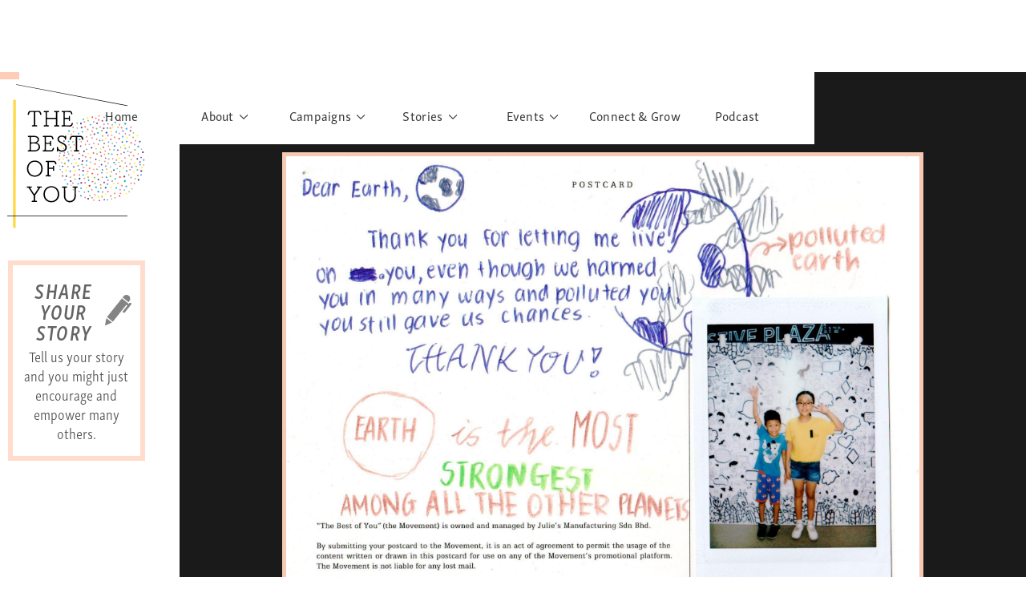

--- FILE ---
content_type: text/html
request_url: https://www.the-best-of-you.com/postcard/anonymous-21
body_size: 4147
content:
<!DOCTYPE html><!-- Last Published: Thu Oct 30 2025 02:42:56 GMT+0000 (Coordinated Universal Time) --><html data-wf-domain="www.the-best-of-you.com" data-wf-page="65b1f3ad3dbbea81624385a5" data-wf-site="5cc911ffd54687fda5756998" lang="en" data-wf-collection="65b1f3ad3dbbea81624386cb" data-wf-item-slug="anonymous-21"><head><meta charset="utf-8"/><title>Anonymous</title><meta content="Dear Earth, thank you for letting me live on you, even though we harmed you in many ways and polluted you, you still gave us chances. Thank you ! Earth is the most strongest among all the other planets." name="description"/><meta content="Anonymous" property="og:title"/><meta content="Dear Earth, thank you for letting me live on you, even though we harmed you in many ways and polluted you, you still gave us chances. Thank you ! Earth is the most strongest among all the other planets." property="og:description"/><meta content="https://cdn.prod.website-files.com/5ccb41c004730d4d50d6c313/5de74a79b30fdd2bcd56d12c_OTH22.jpg" property="og:image"/><meta content="Anonymous" property="twitter:title"/><meta content="Dear Earth, thank you for letting me live on you, even though we harmed you in many ways and polluted you, you still gave us chances. Thank you ! Earth is the most strongest among all the other planets." property="twitter:description"/><meta content="https://cdn.prod.website-files.com/5ccb41c004730d4d50d6c313/5de74a79b30fdd2bcd56d12c_OTH22.jpg" property="twitter:image"/><meta property="og:type" content="website"/><meta content="summary_large_image" name="twitter:card"/><meta content="width=device-width, initial-scale=1" name="viewport"/><link href="https://cdn.prod.website-files.com/5cc911ffd54687fda5756998/css/tby-dev-4xwbic8w-3nvknfbyklooground57a.shared.62439c771.min.css" rel="stylesheet" type="text/css"/><link href="https://fonts.googleapis.com" rel="preconnect"/><link href="https://fonts.gstatic.com" rel="preconnect" crossorigin="anonymous"/><script src="https://ajax.googleapis.com/ajax/libs/webfont/1.6.26/webfont.js" type="text/javascript"></script><script type="text/javascript">WebFont.load({  google: {    families: ["Montserrat:100,100italic,200,200italic,300,300italic,400,400italic,500,500italic,600,600italic,700,700italic,800,800italic,900,900italic","Droid Serif:400,400italic,700,700italic","Noto Sans SC:100,300,regular,500,700,900:chinese-simplified,latin","Homemade Apple:regular","Kristi:regular","Satisfy:regular","Qwigley:regular","Over the Rainbow:regular","Mrs Saint Delafield:regular","La Belle Aurore:regular","Dawning of a New Day:regular","Zeyada:regular","League Script:regular","Lovers Quarrel:regular","Dancing Script:regular,500,600,700","Livvic:100,100italic,200,200italic,300,300italic,regular,italic,500,500italic,600,600italic,700,700italic,900,900italic","Barriecito:regular"]  }});</script><script src="https://use.typekit.net/inn0kdg.js" type="text/javascript"></script><script type="text/javascript">try{Typekit.load();}catch(e){}</script><script type="text/javascript">!function(o,c){var n=c.documentElement,t=" w-mod-";n.className+=t+"js",("ontouchstart"in o||o.DocumentTouch&&c instanceof DocumentTouch)&&(n.className+=t+"touch")}(window,document);</script><link href="https://cdn.prod.website-files.com/5cc911ffd54687fda5756998/5d0338cacf98640c037b5922_favicon5.png" rel="shortcut icon" type="image/x-icon"/><link href="https://cdn.prod.website-files.com/5cc911ffd54687fda5756998/5ce4b9d9a62d2360976f366e_webclip.png" rel="apple-touch-icon"/><link href="https://www.the-best-of-you.com/postcard/anonymous-21" rel="canonical"/><script async="" src="https://www.googletagmanager.com/gtag/js?id=UA-142842780-1"></script><script type="text/javascript">window.dataLayer = window.dataLayer || [];function gtag(){dataLayer.push(arguments);}gtag('js', new Date());gtag('config', 'UA-142842780-1', {'anonymize_ip': false});</script><script async="" src="https://www.googletagmanager.com/gtag/js?id=G-NN88Q6K0V7"></script><script type="text/javascript">window.dataLayer = window.dataLayer || [];function gtag(){dataLayer.push(arguments);}gtag('js', new Date());gtag('set', 'developer_id.dZGVlNj', true);gtag('config', 'G-NN88Q6K0V7');</script><script src="https://www.google.com/recaptcha/api.js" type="text/javascript"></script><script type="text/javascript">!function(f,b,e,v,n,t,s){if(f.fbq)return;n=f.fbq=function(){n.callMethod?n.callMethod.apply(n,arguments):n.queue.push(arguments)};if(!f._fbq)f._fbq=n;n.push=n;n.loaded=!0;n.version='2.0';n.agent='plwebflow';n.queue=[];t=b.createElement(e);t.async=!0;t.src=v;s=b.getElementsByTagName(e)[0];s.parentNode.insertBefore(t,s)}(window,document,'script','https://connect.facebook.net/en_US/fbevents.js');fbq('init', '2351608488444014');fbq('track', 'PageView');</script></head><body><div class="nav-section"><div class="nav-elements-wrap"><a href="/" class="tboy-logo w-inline-block"></a><div class="share-story-wrapper"><a href="/share-your-story" class="share-story-link w-inline-block"><div class="share-st-text-wrap"><div class="share-st---title">SHARE YOUR STORY</div><img src="https://cdn.prod.website-files.com/5cc911ffd54687fda5756998/5d0f507b6c00467d81c87078_share-pen.png" alt="" class="share-st---icon"/><div class="share-st---summary">Tell us your story and you might just encourage and empower many others.</div></div></a></div></div><div class="nav-line-wrap"><div class="nav-line-left"></div><div class="nav-line-white"></div><div class="nav-line-right"></div></div><div class="nav-link-wrap"><a href="/" class="nav-link nav-link-120 w-inline-block"><div>Home</div></a><div class="nav-link"><div data-w-id="7ddf851e-5f93-2799-4b92-0d7ebd2488b0" class="dropdown-nav-wrap"><div class="dropdown-trigger"><div>About</div><div class="nav-allow"></div></div><div class="dropdown-content"><a href="https://www.the-best-of-you.com/about#about-movement" class="dropdown-link w-inline-block"><div>The Movement</div></a><a href="https://www.the-best-of-you.com/about#founders-words" class="dropdown-link dropd-lk-2 w-inline-block"><div>Founder&#x27;s Words</div></a><a href="https://www.the-best-of-you.com/about#learn-more" class="dropdown-link dropd-lk-3 w-inline-block"><div>Learn More</div></a></div></div></div><div class="nav-link"><div data-w-id="7ddf851e-5f93-2799-4b92-0d7ebd2488c0" class="dropdown-nav-wrap nav-wider"><div class="dropdown-trigger"><div>Campaigns</div><div class="nav-allow"></div></div><div class="dropdown-content"><a href="/campaigns/right-to-education" class="dropdown-link w-inline-block"><div>Rights to Education</div></a><a href="/campaigns/what-have-you-discovered" class="dropdown-link-2 dropd-lk-2 w-inline-block"><div>What have you discovered?</div></a><a href="/campaigns/sisters-of-sarah" class="dropdown-link-2 dropd-lk-3 w-inline-block"><div>Sisters of Sarah</div></a><a href="/campaigns/migrant-workers/banglar-kantha" class="dropdown-link-2 dropd-lk-4 w-inline-block"><div>Banglar Kantha</div></a><a href="/campaigns/pillarsofsupport/singapore" class="dropdown-link-2 dropd-lk-5 w-inline-block"><div>Pillars of Support</div></a><a href="/campaigns/portraitsofcolours/malaysia" class="dropdown-link-2 dropd-lk-6 w-inline-block"><div>Portraits of Colours</div></a><a href="/urban-poverty/overview" class="dropdown-link-2 dropd-lk-7 w-inline-block"><div>Urban Poverty</div></a></div></div></div><div class="nav-link"><div data-w-id="7ddf851e-5f93-2799-4b92-0d7ebd2488d9" class="dropdown-nav-wrap"><div class="dropdown-trigger"><div>Stories</div><div class="nav-allow"></div></div><div class="dropdown-content"><a href="/stories/personalities" class="dropdown-link w-inline-block"><div>Personalities</div></a><a href="/stories/story-gallery-2/stories-2021" class="dropdown-link dropd-lk-2 w-inline-block"><div>Story Gallery</div></a><a href="/stories/postcard-gallery" class="dropdown-link dropd-lk-3 w-inline-block"><div>Postcard Gallery</div></a></div></div></div><div class="nav-link"><div data-w-id="7ddf851e-5f93-2799-4b92-0d7ebd2488e9" class="dropdown-nav-wrap"><div class="dropdown-trigger"><div>Events</div><div class="nav-allow"></div></div><div class="dropdown-content"><a href="/events/conversations-reimagined-education-an-equal-start" class="dropdown-link hide w-inline-block"><div>Upcoming Events <span class="menu-updated">Updated!</span></div></a><a href="/events/past-events" class="dropdown-link dropd-lk-2 w-inline-block"><div>Past Events</div></a><a href="/events/past-exhibitions" class="dropdown-link dropd-lk-3 w-inline-block"><div>Past Exhibitions</div></a><a href="/events/school-outreach" class="dropdown-link dropd-lk-4 w-inline-block"><div>School Outreach</div></a></div></div></div><div class="nav-link nav-sns hide"><a href="https://www.facebook.com/JuliesTheBestOfYou" target="_blank" class="sns-icon fb-icon w-inline-block"></a><a href="https://www.instagram.com/juliesthebestofyou/" target="_blank" class="sns-icon w-inline-block"></a><a href="https://www.youtube.com/user/thebestofyoujulies/" target="_blank" class="sns-icon yt-icon w-inline-block"></a></div><a href="/connect-and-grow/overview" class="nav-link nav-link-120 w-inline-block"><div>Connect &amp; Grow</div></a><a href="/podcast" class="nav-link nav-link-120 w-inline-block"><div>Podcast</div></a></div></div><div data-w-id="cf40a37a-dafd-3204-99bf-993da2546ee3" class="m-nav-icon"><div class="m-nav-icon-wrap"><div data-w-id="cf40a37a-dafd-3204-99bf-993da2546ee5" class="m-nav-icon-line"></div><div data-w-id="cf40a37a-dafd-3204-99bf-993da2546ee6" class="m-nav-icon-line"></div><div data-w-id="cf40a37a-dafd-3204-99bf-993da2546ee7" class="m-nav-icon-line"></div></div></div><div data-w-id="bdd3b9dd-4b30-9a61-e6ff-4012d36e15bd" class="m-menu-wrap div-block-109"><div class="columns-20 w-row"><div class="column w-col w-col-6 w-col-small-6 w-col-tiny-6"><div class="nav-group-m">about</div><a href="https://the-best-of-you.com/about#about-movement" class="nav-pages-m">The Movement</a><a href="https://the-best-of-you.com/about#founders-words" class="nav-pages-m">Founder&#x27;s Words</a><a href="https://the-best-of-you.com/about#learn-more" class="nav-pages-m">Learn More</a><div class="nav-group-m">stories</div><a href="/stories/personalities" class="nav-pages-m">Personalities</a><a href="/stories/story-gallery-2/stories-2021" class="nav-pages-m">Story Gallery</a><a href="/stories/postcard-gallery" class="nav-pages-m">Postcard Gallery</a><div class="nav-group-m">Connect &amp; grow</div><a href="/connect-and-grow/overview" class="nav-pages-m">Overview</a><a href="/podcast" class="nav-link-bold-m">podcast</a></div><div class="column-2 w-col w-col-6 w-col-small-6 w-col-tiny-6"><div class="nav-group-m">CAMPAIGNS</div><a href="/campaigns/right-to-education" class="nav-pages-m">Right to Education</a><a href="/campaigns/what-have-you-discovered" class="nav-pages-m">What have you discovered?</a><a href="/campaigns/sisters-of-sarah" class="nav-pages-m">Sisters of Sarah</a><a href="/campaigns/migrant-workers/banglar-kantha" class="nav-pages-m">Banglar Kantha</a><a href="/campaigns/pillarsofsupport/singapore" class="nav-pages-m">Pillars of Support</a><a href="/campaigns/portraitsofcolours/malaysia" class="nav-pages-m">Portraits of Colours</a><a href="/urban-poverty/overview" class="nav-pages-m">Urban Poverty</a><a href="#" class="nav-pages-m nav-m-hide">Transition Series</a><div class="nav-group-m">Events</div><a href="/events/conversations-reimagined-work-hard-also-not-enough" class="nav-pages-m hide">Upcoming Events <span class="text-span-10">updated!</span></a><a href="/events/past-events" class="nav-pages-m">Past Events</a><a href="/events/past-exhibitions" class="nav-pages-m">Past Exhibitions</a><a href="/events/school-outreach" class="nav-pages-m">School Outreach</a><div class="nav-group-m nav-m-hide">play a part</div><a href="#" class="nav-pages-m nav-m-hide">Sponsorship</a><a href="#" class="nav-pages-m nav-m-hide">Volunteer</a><a href="#" class="nav-pages-m nav-m-hide">School Programs</a></div></div></div><div class="content-section full-bg"><div class="content-wrapper full-width"><div class="story-page-sec pg-sec-post"><div class="story-img-bg img-bg-post"><div style="background-image:url(&quot;https://cdn.prod.website-files.com/5ccb41c004730d4d50d6c313/5de74a79b30fdd2bcd56d12c_OTH22.jpg&quot;)" class="st-pg-img post-img"></div></div></div><div class="div-block-43"><div class="div-block-44"><div class="st-pg-qmark-s qmark-black"></div><div class="st-pg-story">Dear Earth, thank you for letting me live on you, even though we harmed you in many ways and polluted you, you still gave us chances. Thank you ! Earth is the most strongest among all the other planets. </div><div class="st-pg-qmark-s qmark-black qmark-bk-end"></div><div class="st-pg-post-name">Anonymous </div></div></div></div></div><div class="footer"><div class="div-block-134"><div class="div-block-7"><div class="jl-logo-wrap"><div class="text-block-3">Initiated by</div><a href="#" class="link-block w-inline-block"><img src="https://cdn.prod.website-files.com/5cc911ffd54687fda5756998/5fd4854cc620980ebba8d73d_Julies_logo_new.svg" loading="lazy" alt=""/></a></div><div class="footer-sns"><a href="https://www.facebook.com/JuliesTheBestOfYou" target="_blank" class="sns-icon fb-icon is-footer w-inline-block"></a><a href="https://www.instagram.com/juliesthebestofyou/" target="_blank" class="sns-icon is-footer w-inline-block"></a><a href="https://www.tiktok.com/@juliesthebestofyou" target="_blank" class="sns-icon tiktok is-footer w-inline-block"></a><a href="https://www.youtube.com/user/thebestofyoujulies/" target="_blank" class="sns-icon yt-icon is-footer w-inline-block"></a></div></div><div class="div-block-15"><div class="footer-btn-about-wrap"><a href="/contact" class="footer-btn footer-about">Contact Us</a><a href="/about-julies" class="footer-btn footer-about">About Julie&#x27;s</a></div><div class="footer-btn-wrap2"><a href="mailto:hello-there@the-best-of-you.com" class="footer-btn">General Enquiries</a><a href="mailto:media@the-best-of-you.com" class="footer-btn">Media Enquiries</a></div><div class="footer-btn-wrap left-margin"><a href="/terms-and-conditions" class="footer-btn footer-terms">Website Terms and Conditions</a><a href="/privacy-policy" class="footer-btn">Website Privacy Policy</a></div></div></div><div class="div-block-136"><div class="copyright">©2024 Julie&#x27;s. All rights reserved.</div></div></div><script src="https://d3e54v103j8qbb.cloudfront.net/js/jquery-3.5.1.min.dc5e7f18c8.js?site=5cc911ffd54687fda5756998" type="text/javascript" integrity="sha256-9/aliU8dGd2tb6OSsuzixeV4y/faTqgFtohetphbbj0=" crossorigin="anonymous"></script><script src="https://cdn.prod.website-files.com/5cc911ffd54687fda5756998/js/tby-dev-4xwbic8w-3nvknfbyklooground57a.schunk.36b8fb49256177c8.js" type="text/javascript"></script><script src="https://cdn.prod.website-files.com/5cc911ffd54687fda5756998/js/tby-dev-4xwbic8w-3nvknfbyklooground57a.schunk.4fb89e2d164a4929.js" type="text/javascript"></script><script src="https://cdn.prod.website-files.com/5cc911ffd54687fda5756998/js/tby-dev-4xwbic8w-3nvknfbyklooground57a.34edb4ef.569cee3c06c4444a.js" type="text/javascript"></script></body></html>

--- FILE ---
content_type: text/css
request_url: https://cdn.prod.website-files.com/5cc911ffd54687fda5756998/css/tby-dev-4xwbic8w-3nvknfbyklooground57a.shared.62439c771.min.css
body_size: 82882
content:
html{-webkit-text-size-adjust:100%;-ms-text-size-adjust:100%;font-family:sans-serif}body{margin:0}article,aside,details,figcaption,figure,footer,header,hgroup,main,menu,nav,section,summary{display:block}audio,canvas,progress,video{vertical-align:baseline;display:inline-block}audio:not([controls]){height:0;display:none}[hidden],template{display:none}a{background-color:#0000}a:active,a:hover{outline:0}abbr[title]{border-bottom:1px dotted}b,strong{font-weight:700}dfn{font-style:italic}h1{margin:.67em 0;font-size:2em}mark{color:#000;background:#ff0}small{font-size:80%}sub,sup{vertical-align:baseline;font-size:75%;line-height:0;position:relative}sup{top:-.5em}sub{bottom:-.25em}img{border:0}svg:not(:root){overflow:hidden}hr{box-sizing:content-box;height:0}pre{overflow:auto}code,kbd,pre,samp{font-family:monospace;font-size:1em}button,input,optgroup,select,textarea{color:inherit;font:inherit;margin:0}button{overflow:visible}button,select{text-transform:none}button,html input[type=button],input[type=reset]{-webkit-appearance:button;cursor:pointer}button[disabled],html input[disabled]{cursor:default}button::-moz-focus-inner,input::-moz-focus-inner{border:0;padding:0}input{line-height:normal}input[type=checkbox],input[type=radio]{box-sizing:border-box;padding:0}input[type=number]::-webkit-inner-spin-button,input[type=number]::-webkit-outer-spin-button{height:auto}input[type=search]{-webkit-appearance:none}input[type=search]::-webkit-search-cancel-button,input[type=search]::-webkit-search-decoration{-webkit-appearance:none}legend{border:0;padding:0}textarea{overflow:auto}optgroup{font-weight:700}table{border-collapse:collapse;border-spacing:0}td,th{padding:0}@font-face{font-family:webflow-icons;src:url([data-uri])format("truetype");font-weight:400;font-style:normal}[class^=w-icon-],[class*=\ w-icon-]{speak:none;font-variant:normal;text-transform:none;-webkit-font-smoothing:antialiased;-moz-osx-font-smoothing:grayscale;font-style:normal;font-weight:400;line-height:1;font-family:webflow-icons!important}.w-icon-slider-right:before{content:""}.w-icon-slider-left:before{content:""}.w-icon-nav-menu:before{content:""}.w-icon-arrow-down:before,.w-icon-dropdown-toggle:before{content:""}.w-icon-file-upload-remove:before{content:""}.w-icon-file-upload-icon:before{content:""}*{box-sizing:border-box}html{height:100%}body{color:#333;background-color:#fff;min-height:100%;margin:0;font-family:Arial,sans-serif;font-size:14px;line-height:20px}img{vertical-align:middle;max-width:100%;display:inline-block}html.w-mod-touch *{background-attachment:scroll!important}.w-block{display:block}.w-inline-block{max-width:100%;display:inline-block}.w-clearfix:before,.w-clearfix:after{content:" ";grid-area:1/1/2/2;display:table}.w-clearfix:after{clear:both}.w-hidden{display:none}.w-button{color:#fff;line-height:inherit;cursor:pointer;background-color:#3898ec;border:0;border-radius:0;padding:9px 15px;text-decoration:none;display:inline-block}input.w-button{-webkit-appearance:button}html[data-w-dynpage] [data-w-cloak]{color:#0000!important}.w-code-block{margin:unset}pre.w-code-block code{all:inherit}.w-optimization{display:contents}.w-webflow-badge,.w-webflow-badge>img{box-sizing:unset;width:unset;height:unset;max-height:unset;max-width:unset;min-height:unset;min-width:unset;margin:unset;padding:unset;float:unset;clear:unset;border:unset;border-radius:unset;background:unset;background-image:unset;background-position:unset;background-size:unset;background-repeat:unset;background-origin:unset;background-clip:unset;background-attachment:unset;background-color:unset;box-shadow:unset;transform:unset;direction:unset;font-family:unset;font-weight:unset;color:unset;font-size:unset;line-height:unset;font-style:unset;font-variant:unset;text-align:unset;letter-spacing:unset;-webkit-text-decoration:unset;text-decoration:unset;text-indent:unset;text-transform:unset;list-style-type:unset;text-shadow:unset;vertical-align:unset;cursor:unset;white-space:unset;word-break:unset;word-spacing:unset;word-wrap:unset;transition:unset}.w-webflow-badge{white-space:nowrap;cursor:pointer;box-shadow:0 0 0 1px #0000001a,0 1px 3px #0000001a;visibility:visible!important;opacity:1!important;z-index:2147483647!important;color:#aaadb0!important;overflow:unset!important;background-color:#fff!important;border-radius:3px!important;width:auto!important;height:auto!important;margin:0!important;padding:6px!important;font-size:12px!important;line-height:14px!important;text-decoration:none!important;display:inline-block!important;position:fixed!important;inset:auto 12px 12px auto!important;transform:none!important}.w-webflow-badge>img{position:unset;visibility:unset!important;opacity:1!important;vertical-align:middle!important;display:inline-block!important}h1,h2,h3,h4,h5,h6{margin-bottom:10px;font-weight:700}h1{margin-top:20px;font-size:38px;line-height:44px}h2{margin-top:20px;font-size:32px;line-height:36px}h3{margin-top:20px;font-size:24px;line-height:30px}h4{margin-top:10px;font-size:18px;line-height:24px}h5{margin-top:10px;font-size:14px;line-height:20px}h6{margin-top:10px;font-size:12px;line-height:18px}p{margin-top:0;margin-bottom:10px}blockquote{border-left:5px solid #e2e2e2;margin:0 0 10px;padding:10px 20px;font-size:18px;line-height:22px}figure{margin:0 0 10px}figcaption{text-align:center;margin-top:5px}ul,ol{margin-top:0;margin-bottom:10px;padding-left:40px}.w-list-unstyled{padding-left:0;list-style:none}.w-embed:before,.w-embed:after{content:" ";grid-area:1/1/2/2;display:table}.w-embed:after{clear:both}.w-video{width:100%;padding:0;position:relative}.w-video iframe,.w-video object,.w-video embed{border:none;width:100%;height:100%;position:absolute;top:0;left:0}fieldset{border:0;margin:0;padding:0}button,[type=button],[type=reset]{cursor:pointer;-webkit-appearance:button;border:0}.w-form{margin:0 0 15px}.w-form-done{text-align:center;background-color:#ddd;padding:20px;display:none}.w-form-fail{background-color:#ffdede;margin-top:10px;padding:10px;display:none}label{margin-bottom:5px;font-weight:700;display:block}.w-input,.w-select{color:#333;vertical-align:middle;background-color:#fff;border:1px solid #ccc;width:100%;height:38px;margin-bottom:10px;padding:8px 12px;font-size:14px;line-height:1.42857;display:block}.w-input::placeholder,.w-select::placeholder{color:#999}.w-input:focus,.w-select:focus{border-color:#3898ec;outline:0}.w-input[disabled],.w-select[disabled],.w-input[readonly],.w-select[readonly],fieldset[disabled] .w-input,fieldset[disabled] .w-select{cursor:not-allowed}.w-input[disabled]:not(.w-input-disabled),.w-select[disabled]:not(.w-input-disabled),.w-input[readonly],.w-select[readonly],fieldset[disabled]:not(.w-input-disabled) .w-input,fieldset[disabled]:not(.w-input-disabled) .w-select{background-color:#eee}textarea.w-input,textarea.w-select{height:auto}.w-select{background-color:#f3f3f3}.w-select[multiple]{height:auto}.w-form-label{cursor:pointer;margin-bottom:0;font-weight:400;display:inline-block}.w-radio{margin-bottom:5px;padding-left:20px;display:block}.w-radio:before,.w-radio:after{content:" ";grid-area:1/1/2/2;display:table}.w-radio:after{clear:both}.w-radio-input{float:left;margin:3px 0 0 -20px;line-height:normal}.w-file-upload{margin-bottom:10px;display:block}.w-file-upload-input{opacity:0;z-index:-100;width:.1px;height:.1px;position:absolute;overflow:hidden}.w-file-upload-default,.w-file-upload-uploading,.w-file-upload-success{color:#333;display:inline-block}.w-file-upload-error{margin-top:10px;display:block}.w-file-upload-default.w-hidden,.w-file-upload-uploading.w-hidden,.w-file-upload-error.w-hidden,.w-file-upload-success.w-hidden{display:none}.w-file-upload-uploading-btn{cursor:pointer;background-color:#fafafa;border:1px solid #ccc;margin:0;padding:8px 12px;font-size:14px;font-weight:400;display:flex}.w-file-upload-file{background-color:#fafafa;border:1px solid #ccc;flex-grow:1;justify-content:space-between;margin:0;padding:8px 9px 8px 11px;display:flex}.w-file-upload-file-name{font-size:14px;font-weight:400;display:block}.w-file-remove-link{cursor:pointer;width:auto;height:auto;margin-top:3px;margin-left:10px;padding:3px;display:block}.w-icon-file-upload-remove{margin:auto;font-size:10px}.w-file-upload-error-msg{color:#ea384c;padding:2px 0;display:inline-block}.w-file-upload-info{padding:0 12px;line-height:38px;display:inline-block}.w-file-upload-label{cursor:pointer;background-color:#fafafa;border:1px solid #ccc;margin:0;padding:8px 12px;font-size:14px;font-weight:400;display:inline-block}.w-icon-file-upload-icon,.w-icon-file-upload-uploading{width:20px;margin-right:8px;display:inline-block}.w-icon-file-upload-uploading{height:20px}.w-container{max-width:940px;margin-left:auto;margin-right:auto}.w-container:before,.w-container:after{content:" ";grid-area:1/1/2/2;display:table}.w-container:after{clear:both}.w-container .w-row{margin-left:-10px;margin-right:-10px}.w-row:before,.w-row:after{content:" ";grid-area:1/1/2/2;display:table}.w-row:after{clear:both}.w-row .w-row{margin-left:0;margin-right:0}.w-col{float:left;width:100%;min-height:1px;padding-left:10px;padding-right:10px;position:relative}.w-col .w-col{padding-left:0;padding-right:0}.w-col-1{width:8.33333%}.w-col-2{width:16.6667%}.w-col-3{width:25%}.w-col-4{width:33.3333%}.w-col-5{width:41.6667%}.w-col-6{width:50%}.w-col-7{width:58.3333%}.w-col-8{width:66.6667%}.w-col-9{width:75%}.w-col-10{width:83.3333%}.w-col-11{width:91.6667%}.w-col-12{width:100%}.w-hidden-main{display:none!important}@media screen and (max-width:991px){.w-container{max-width:728px}.w-hidden-main{display:inherit!important}.w-hidden-medium{display:none!important}.w-col-medium-1{width:8.33333%}.w-col-medium-2{width:16.6667%}.w-col-medium-3{width:25%}.w-col-medium-4{width:33.3333%}.w-col-medium-5{width:41.6667%}.w-col-medium-6{width:50%}.w-col-medium-7{width:58.3333%}.w-col-medium-8{width:66.6667%}.w-col-medium-9{width:75%}.w-col-medium-10{width:83.3333%}.w-col-medium-11{width:91.6667%}.w-col-medium-12{width:100%}.w-col-stack{width:100%;left:auto;right:auto}}@media screen and (max-width:767px){.w-hidden-main,.w-hidden-medium{display:inherit!important}.w-hidden-small{display:none!important}.w-row,.w-container .w-row{margin-left:0;margin-right:0}.w-col{width:100%;left:auto;right:auto}.w-col-small-1{width:8.33333%}.w-col-small-2{width:16.6667%}.w-col-small-3{width:25%}.w-col-small-4{width:33.3333%}.w-col-small-5{width:41.6667%}.w-col-small-6{width:50%}.w-col-small-7{width:58.3333%}.w-col-small-8{width:66.6667%}.w-col-small-9{width:75%}.w-col-small-10{width:83.3333%}.w-col-small-11{width:91.6667%}.w-col-small-12{width:100%}}@media screen and (max-width:479px){.w-container{max-width:none}.w-hidden-main,.w-hidden-medium,.w-hidden-small{display:inherit!important}.w-hidden-tiny{display:none!important}.w-col{width:100%}.w-col-tiny-1{width:8.33333%}.w-col-tiny-2{width:16.6667%}.w-col-tiny-3{width:25%}.w-col-tiny-4{width:33.3333%}.w-col-tiny-5{width:41.6667%}.w-col-tiny-6{width:50%}.w-col-tiny-7{width:58.3333%}.w-col-tiny-8{width:66.6667%}.w-col-tiny-9{width:75%}.w-col-tiny-10{width:83.3333%}.w-col-tiny-11{width:91.6667%}.w-col-tiny-12{width:100%}}.w-widget{position:relative}.w-widget-map{width:100%;height:400px}.w-widget-map label{width:auto;display:inline}.w-widget-map img{max-width:inherit}.w-widget-map .gm-style-iw{text-align:center}.w-widget-map .gm-style-iw>button{display:none!important}.w-widget-twitter{overflow:hidden}.w-widget-twitter-count-shim{vertical-align:top;text-align:center;background:#fff;border:1px solid #758696;border-radius:3px;width:28px;height:20px;display:inline-block;position:relative}.w-widget-twitter-count-shim *{pointer-events:none;-webkit-user-select:none;user-select:none}.w-widget-twitter-count-shim .w-widget-twitter-count-inner{text-align:center;color:#999;font-family:serif;font-size:15px;line-height:12px;position:relative}.w-widget-twitter-count-shim .w-widget-twitter-count-clear{display:block;position:relative}.w-widget-twitter-count-shim.w--large{width:36px;height:28px}.w-widget-twitter-count-shim.w--large .w-widget-twitter-count-inner{font-size:18px;line-height:18px}.w-widget-twitter-count-shim:not(.w--vertical){margin-left:5px;margin-right:8px}.w-widget-twitter-count-shim:not(.w--vertical).w--large{margin-left:6px}.w-widget-twitter-count-shim:not(.w--vertical):before,.w-widget-twitter-count-shim:not(.w--vertical):after{content:" ";pointer-events:none;border:solid #0000;width:0;height:0;position:absolute;top:50%;left:0}.w-widget-twitter-count-shim:not(.w--vertical):before{border-width:4px;border-color:#75869600 #5d6c7b #75869600 #75869600;margin-top:-4px;margin-left:-9px}.w-widget-twitter-count-shim:not(.w--vertical).w--large:before{border-width:5px;margin-top:-5px;margin-left:-10px}.w-widget-twitter-count-shim:not(.w--vertical):after{border-width:4px;border-color:#fff0 #fff #fff0 #fff0;margin-top:-4px;margin-left:-8px}.w-widget-twitter-count-shim:not(.w--vertical).w--large:after{border-width:5px;margin-top:-5px;margin-left:-9px}.w-widget-twitter-count-shim.w--vertical{width:61px;height:33px;margin-bottom:8px}.w-widget-twitter-count-shim.w--vertical:before,.w-widget-twitter-count-shim.w--vertical:after{content:" ";pointer-events:none;border:solid #0000;width:0;height:0;position:absolute;top:100%;left:50%}.w-widget-twitter-count-shim.w--vertical:before{border-width:5px;border-color:#5d6c7b #75869600 #75869600;margin-left:-5px}.w-widget-twitter-count-shim.w--vertical:after{border-width:4px;border-color:#fff #fff0 #fff0;margin-left:-4px}.w-widget-twitter-count-shim.w--vertical .w-widget-twitter-count-inner{font-size:18px;line-height:22px}.w-widget-twitter-count-shim.w--vertical.w--large{width:76px}.w-background-video{color:#fff;height:500px;position:relative;overflow:hidden}.w-background-video>video{object-fit:cover;z-index:-100;background-position:50%;background-size:cover;width:100%;height:100%;margin:auto;position:absolute;inset:-100%}.w-background-video>video::-webkit-media-controls-start-playback-button{-webkit-appearance:none;display:none!important}.w-background-video--control{background-color:#0000;padding:0;position:absolute;bottom:1em;right:1em}.w-background-video--control>[hidden]{display:none!important}.w-slider{text-align:center;clear:both;-webkit-tap-highlight-color:#0000;tap-highlight-color:#0000;background:#ddd;height:300px;position:relative}.w-slider-mask{z-index:1;white-space:nowrap;height:100%;display:block;position:relative;left:0;right:0;overflow:hidden}.w-slide{vertical-align:top;white-space:normal;text-align:left;width:100%;height:100%;display:inline-block;position:relative}.w-slider-nav{z-index:2;text-align:center;-webkit-tap-highlight-color:#0000;tap-highlight-color:#0000;height:40px;margin:auto;padding-top:10px;position:absolute;inset:auto 0 0}.w-slider-nav.w-round>div{border-radius:100%}.w-slider-nav.w-num>div{font-size:inherit;line-height:inherit;width:auto;height:auto;padding:.2em .5em}.w-slider-nav.w-shadow>div{box-shadow:0 0 3px #3336}.w-slider-nav-invert{color:#fff}.w-slider-nav-invert>div{background-color:#2226}.w-slider-nav-invert>div.w-active{background-color:#222}.w-slider-dot{cursor:pointer;background-color:#fff6;width:1em;height:1em;margin:0 3px .5em;transition:background-color .1s,color .1s;display:inline-block;position:relative}.w-slider-dot.w-active{background-color:#fff}.w-slider-dot:focus{outline:none;box-shadow:0 0 0 2px #fff}.w-slider-dot:focus.w-active{box-shadow:none}.w-slider-arrow-left,.w-slider-arrow-right{cursor:pointer;color:#fff;-webkit-tap-highlight-color:#0000;tap-highlight-color:#0000;-webkit-user-select:none;user-select:none;width:80px;margin:auto;font-size:40px;position:absolute;inset:0;overflow:hidden}.w-slider-arrow-left [class^=w-icon-],.w-slider-arrow-right [class^=w-icon-],.w-slider-arrow-left [class*=\ w-icon-],.w-slider-arrow-right [class*=\ w-icon-]{position:absolute}.w-slider-arrow-left:focus,.w-slider-arrow-right:focus{outline:0}.w-slider-arrow-left{z-index:3;right:auto}.w-slider-arrow-right{z-index:4;left:auto}.w-icon-slider-left,.w-icon-slider-right{width:1em;height:1em;margin:auto;inset:0}.w-slider-aria-label{clip:rect(0 0 0 0);border:0;width:1px;height:1px;margin:-1px;padding:0;position:absolute;overflow:hidden}.w-slider-force-show{display:block!important}.w-dropdown{text-align:left;z-index:900;margin-left:auto;margin-right:auto;display:inline-block;position:relative}.w-dropdown-btn,.w-dropdown-toggle,.w-dropdown-link{vertical-align:top;color:#222;text-align:left;white-space:nowrap;margin-left:auto;margin-right:auto;padding:20px;text-decoration:none;position:relative}.w-dropdown-toggle{-webkit-user-select:none;user-select:none;cursor:pointer;padding-right:40px;display:inline-block}.w-dropdown-toggle:focus{outline:0}.w-icon-dropdown-toggle{width:1em;height:1em;margin:auto 20px auto auto;position:absolute;top:0;bottom:0;right:0}.w-dropdown-list{background:#ddd;min-width:100%;display:none;position:absolute}.w-dropdown-list.w--open{display:block}.w-dropdown-link{color:#222;padding:10px 20px;display:block}.w-dropdown-link.w--current{color:#0082f3}.w-dropdown-link:focus{outline:0}@media screen and (max-width:767px){.w-nav-brand{padding-left:10px}}.w-lightbox-backdrop{cursor:auto;letter-spacing:normal;text-indent:0;text-shadow:none;text-transform:none;visibility:visible;white-space:normal;word-break:normal;word-spacing:normal;word-wrap:normal;color:#fff;text-align:center;z-index:2000;opacity:0;-webkit-user-select:none;-moz-user-select:none;-webkit-tap-highlight-color:transparent;background:#000000e6;outline:0;font-family:Helvetica Neue,Helvetica,Ubuntu,Segoe UI,Verdana,sans-serif;font-size:17px;font-style:normal;font-weight:300;line-height:1.2;list-style:disc;position:fixed;inset:0;-webkit-transform:translate(0)}.w-lightbox-backdrop,.w-lightbox-container{-webkit-overflow-scrolling:touch;height:100%;overflow:auto}.w-lightbox-content{height:100vh;position:relative;overflow:hidden}.w-lightbox-view{opacity:0;width:100vw;height:100vh;position:absolute}.w-lightbox-view:before{content:"";height:100vh}.w-lightbox-group,.w-lightbox-group .w-lightbox-view,.w-lightbox-group .w-lightbox-view:before{height:86vh}.w-lightbox-frame,.w-lightbox-view:before{vertical-align:middle;display:inline-block}.w-lightbox-figure{margin:0;position:relative}.w-lightbox-group .w-lightbox-figure{cursor:pointer}.w-lightbox-img{width:auto;max-width:none;height:auto}.w-lightbox-image{float:none;max-width:100vw;max-height:100vh;display:block}.w-lightbox-group .w-lightbox-image{max-height:86vh}.w-lightbox-caption{text-align:left;text-overflow:ellipsis;white-space:nowrap;background:#0006;padding:.5em 1em;position:absolute;bottom:0;left:0;right:0;overflow:hidden}.w-lightbox-embed{width:100%;height:100%;position:absolute;inset:0}.w-lightbox-control{cursor:pointer;background-position:50%;background-repeat:no-repeat;background-size:24px;width:4em;transition:all .3s;position:absolute;top:0}.w-lightbox-left{background-image:url([data-uri]);display:none;bottom:0;left:0}.w-lightbox-right{background-image:url([data-uri]);display:none;bottom:0;right:0}.w-lightbox-close{background-image:url([data-uri]);background-size:18px;height:2.6em;right:0}.w-lightbox-strip{white-space:nowrap;padding:0 1vh;line-height:0;position:absolute;bottom:0;left:0;right:0;overflow:auto hidden}.w-lightbox-item{box-sizing:content-box;cursor:pointer;width:10vh;padding:2vh 1vh;display:inline-block;-webkit-transform:translate(0,0)}.w-lightbox-active{opacity:.3}.w-lightbox-thumbnail{background:#222;height:10vh;position:relative;overflow:hidden}.w-lightbox-thumbnail-image{position:absolute;top:0;left:0}.w-lightbox-thumbnail .w-lightbox-tall{width:100%;top:50%;transform:translateY(-50%)}.w-lightbox-thumbnail .w-lightbox-wide{height:100%;left:50%;transform:translate(-50%)}.w-lightbox-spinner{box-sizing:border-box;border:5px solid #0006;border-radius:50%;width:40px;height:40px;margin-top:-20px;margin-left:-20px;animation:.8s linear infinite spin;position:absolute;top:50%;left:50%}.w-lightbox-spinner:after{content:"";border:3px solid #0000;border-bottom-color:#fff;border-radius:50%;position:absolute;inset:-4px}.w-lightbox-hide{display:none}.w-lightbox-noscroll{overflow:hidden}@media (min-width:768px){.w-lightbox-content{height:96vh;margin-top:2vh}.w-lightbox-view,.w-lightbox-view:before{height:96vh}.w-lightbox-group,.w-lightbox-group .w-lightbox-view,.w-lightbox-group .w-lightbox-view:before{height:84vh}.w-lightbox-image{max-width:96vw;max-height:96vh}.w-lightbox-group .w-lightbox-image{max-width:82.3vw;max-height:84vh}.w-lightbox-left,.w-lightbox-right{opacity:.5;display:block}.w-lightbox-close{opacity:.8}.w-lightbox-control:hover{opacity:1}}.w-lightbox-inactive,.w-lightbox-inactive:hover{opacity:0}.w-richtext:before,.w-richtext:after{content:" ";grid-area:1/1/2/2;display:table}.w-richtext:after{clear:both}.w-richtext[contenteditable=true]:before,.w-richtext[contenteditable=true]:after{white-space:initial}.w-richtext ol,.w-richtext ul{overflow:hidden}.w-richtext .w-richtext-figure-selected.w-richtext-figure-type-video div:after,.w-richtext .w-richtext-figure-selected[data-rt-type=video] div:after,.w-richtext .w-richtext-figure-selected.w-richtext-figure-type-image div,.w-richtext .w-richtext-figure-selected[data-rt-type=image] div{outline:2px solid #2895f7}.w-richtext figure.w-richtext-figure-type-video>div:after,.w-richtext figure[data-rt-type=video]>div:after{content:"";display:none;position:absolute;inset:0}.w-richtext figure{max-width:60%;position:relative}.w-richtext figure>div:before{cursor:default!important}.w-richtext figure img{width:100%}.w-richtext figure figcaption.w-richtext-figcaption-placeholder{opacity:.6}.w-richtext figure div{color:#0000;font-size:0}.w-richtext figure.w-richtext-figure-type-image,.w-richtext figure[data-rt-type=image]{display:table}.w-richtext figure.w-richtext-figure-type-image>div,.w-richtext figure[data-rt-type=image]>div{display:inline-block}.w-richtext figure.w-richtext-figure-type-image>figcaption,.w-richtext figure[data-rt-type=image]>figcaption{caption-side:bottom;display:table-caption}.w-richtext figure.w-richtext-figure-type-video,.w-richtext figure[data-rt-type=video]{width:60%;height:0}.w-richtext figure.w-richtext-figure-type-video iframe,.w-richtext figure[data-rt-type=video] iframe{width:100%;height:100%;position:absolute;top:0;left:0}.w-richtext figure.w-richtext-figure-type-video>div,.w-richtext figure[data-rt-type=video]>div{width:100%}.w-richtext figure.w-richtext-align-center{clear:both;margin-left:auto;margin-right:auto}.w-richtext figure.w-richtext-align-center.w-richtext-figure-type-image>div,.w-richtext figure.w-richtext-align-center[data-rt-type=image]>div{max-width:100%}.w-richtext figure.w-richtext-align-normal{clear:both}.w-richtext figure.w-richtext-align-fullwidth{text-align:center;clear:both;width:100%;max-width:100%;margin-left:auto;margin-right:auto;display:block}.w-richtext figure.w-richtext-align-fullwidth>div{padding-bottom:inherit;display:inline-block}.w-richtext figure.w-richtext-align-fullwidth>figcaption{display:block}.w-richtext figure.w-richtext-align-floatleft{float:left;clear:none;margin-right:15px}.w-richtext figure.w-richtext-align-floatright{float:right;clear:none;margin-left:15px}.w-nav{z-index:1000;background:#ddd;position:relative}.w-nav:before,.w-nav:after{content:" ";grid-area:1/1/2/2;display:table}.w-nav:after{clear:both}.w-nav-brand{float:left;color:#333;text-decoration:none;position:relative}.w-nav-link{vertical-align:top;color:#222;text-align:left;margin-left:auto;margin-right:auto;padding:20px;text-decoration:none;display:inline-block;position:relative}.w-nav-link.w--current{color:#0082f3}.w-nav-menu{float:right;position:relative}[data-nav-menu-open]{text-align:center;background:#c8c8c8;min-width:200px;position:absolute;top:100%;left:0;right:0;overflow:visible;display:block!important}.w--nav-link-open{display:block;position:relative}.w-nav-overlay{width:100%;display:none;position:absolute;top:100%;left:0;right:0;overflow:hidden}.w-nav-overlay [data-nav-menu-open]{top:0}.w-nav[data-animation=over-left] .w-nav-overlay{width:auto}.w-nav[data-animation=over-left] .w-nav-overlay,.w-nav[data-animation=over-left] [data-nav-menu-open]{z-index:1;top:0;right:auto}.w-nav[data-animation=over-right] .w-nav-overlay{width:auto}.w-nav[data-animation=over-right] .w-nav-overlay,.w-nav[data-animation=over-right] [data-nav-menu-open]{z-index:1;top:0;left:auto}.w-nav-button{float:right;cursor:pointer;-webkit-tap-highlight-color:#0000;tap-highlight-color:#0000;-webkit-user-select:none;user-select:none;padding:18px;font-size:24px;display:none;position:relative}.w-nav-button:focus{outline:0}.w-nav-button.w--open{color:#fff;background-color:#c8c8c8}.w-nav[data-collapse=all] .w-nav-menu{display:none}.w-nav[data-collapse=all] .w-nav-button,.w--nav-dropdown-open,.w--nav-dropdown-toggle-open{display:block}.w--nav-dropdown-list-open{position:static}@media screen and (max-width:991px){.w-nav[data-collapse=medium] .w-nav-menu{display:none}.w-nav[data-collapse=medium] .w-nav-button{display:block}}@media screen and (max-width:767px){.w-nav[data-collapse=small] .w-nav-menu{display:none}.w-nav[data-collapse=small] .w-nav-button{display:block}.w-nav-brand{padding-left:10px}}@media screen and (max-width:479px){.w-nav[data-collapse=tiny] .w-nav-menu{display:none}.w-nav[data-collapse=tiny] .w-nav-button{display:block}}.w-tabs{position:relative}.w-tabs:before,.w-tabs:after{content:" ";grid-area:1/1/2/2;display:table}.w-tabs:after{clear:both}.w-tab-menu{position:relative}.w-tab-link{vertical-align:top;text-align:left;cursor:pointer;color:#222;background-color:#ddd;padding:9px 30px;text-decoration:none;display:inline-block;position:relative}.w-tab-link.w--current{background-color:#c8c8c8}.w-tab-link:focus{outline:0}.w-tab-content{display:block;position:relative;overflow:hidden}.w-tab-pane{display:none;position:relative}.w--tab-active{display:block}@media screen and (max-width:479px){.w-tab-link{display:block}}.w-ix-emptyfix:after{content:""}@keyframes spin{0%{transform:rotate(0)}to{transform:rotate(360deg)}}.w-dyn-empty{background-color:#ddd;padding:10px}.w-dyn-hide,.w-dyn-bind-empty,.w-condition-invisible{display:none!important}.wf-layout-layout{display:grid}@font-face{font-family:Materialiconsround;src:url(https://cdn.prod.website-files.com/5cc911ffd54687fda5756998/65d95070ff5fcdc97c6a3a41_MaterialIconsRound-Regular.otf)format("opentype");font-weight:400;font-style:normal;font-display:swap}:root{--black-90:#1a1a1a;--black-333:#333;--peach-puff:#f7c9b4;--white:white;--dark-salmon:#f5af9c;--gold:#ffc900;--dark-grey:#a1a1a1;--grey:#838383;--silver:#c5c5c5;--dim-grey:#4e4e4e;--dim-grey-2:#636363;--burlywood:#d3ac6d;--black-full:black;--peach-puff-2:#ffcdb6;--misty-rose-2:#ffdccc;--light-salmon:#ffb793;--beige:#faf7e1;--crimson:#db2424;--blue:#0f318d;--white-pink:#fde2d6;--old-lace:#f0eedf;--khaki:#ffe79d;--tan:#dac199;--dark-cyan:#019189;--light-yellow:#ffde63;--dark-slate-blue:#364467;--tby-cream:#ffedab;--pdc-dark-blue:#211f3e;--performance:#ff92b7;--workshop:#759dd1;--conversation:#d0d175;--misty-rose:#f0d2c5}.w-pagination-wrapper{flex-wrap:wrap;justify-content:center;display:flex}.w-pagination-previous{color:#333;background-color:#fafafa;border:1px solid #ccc;border-radius:2px;margin-left:10px;margin-right:10px;padding:9px 20px;font-size:14px;display:block}.w-pagination-previous-icon{margin-right:4px}.w-pagination-next{color:#333;background-color:#fafafa;border:1px solid #ccc;border-radius:2px;margin-left:10px;margin-right:10px;padding:9px 20px;font-size:14px;display:block}.w-pagination-next-icon{margin-left:4px}.w-form-formrecaptcha{margin-bottom:8px}.w-embed-youtubevideo{background-image:url(https://d3e54v103j8qbb.cloudfront.net/static/youtube-placeholder.2b05e7d68d.svg);background-position:50%;background-size:cover;width:100%;padding-bottom:0;padding-left:0;padding-right:0;position:relative}.w-embed-youtubevideo:empty{min-height:75px;padding-bottom:56.25%}.w-checkbox{margin-bottom:5px;padding-left:20px;display:block}.w-checkbox:before{content:" ";grid-area:1/1/2/2;display:table}.w-checkbox:after{content:" ";clear:both;grid-area:1/1/2/2;display:table}.w-checkbox-input{float:left;margin:4px 0 0 -20px;line-height:normal}.w-checkbox-input--inputType-custom{border:1px solid #ccc;border-radius:2px;width:12px;height:12px}.w-checkbox-input--inputType-custom.w--redirected-checked{background-color:#3898ec;background-image:url(https://d3e54v103j8qbb.cloudfront.net/static/custom-checkbox-checkmark.589d534424.svg);background-position:50%;background-repeat:no-repeat;background-size:cover;border-color:#3898ec}.w-checkbox-input--inputType-custom.w--redirected-focus{box-shadow:0 0 3px 1px #3898ec}body{color:#333;font-family:skolar-sans-latin,sans-serif;line-height:20px}h1{width:auto;margin-top:10px;margin-bottom:10px;font-family:skolar-sans-latin,sans-serif;font-size:4vw;font-weight:300;line-height:4.5vw}h3{margin-top:20px;margin-bottom:10px;font-size:2.8vw;font-weight:200;line-height:3.5vw}h4{margin-top:10px;margin-bottom:1.5vw;font-size:19px;font-weight:200;line-height:27px}h5{margin-top:10px;margin-bottom:10px;font-family:chaparral-pro,sans-serif;font-size:30px;font-weight:300;line-height:36px}h6{letter-spacing:.05vw;margin-top:10px;margin-bottom:10px;font-family:Noto Sans SC,sans-serif;font-size:1.5vw;font-weight:300;line-height:2.5vw}p{margin-bottom:1vw;font-size:1.4vw;font-weight:300;line-height:2.1vw}a{color:var(--black-90);text-align:center;text-decoration:none}strong{font-weight:700}.hm-logo-div{background-image:url(https://cdn.prod.website-files.com/5cc911ffd54687fda5756998/5cc949b4c14b813ad89d8e27_tboy-logo-w528.png);background-position:50% 0;background-repeat:no-repeat;background-size:17vw;margin-top:-4vw;padding-top:0;padding-bottom:18vw}.hm-wrap-col{height:auto;padding-left:1%;padding-right:0%}.hm-col-left{height:100%;padding-left:0;padding-right:1vw;font-family:skolar-latin;position:sticky}.hm-col-right{height:auto;margin-bottom:20vw;padding-top:50px;padding-left:2vw;padding-right:0;display:block}.hm-text-h1{text-align:left;letter-spacing:.05vw;margin-top:2vw;margin-bottom:1vw;padding-left:1vw;padding-right:0;font-family:skolar-sans-latin,sans-serif;font-size:24px;font-weight:300;line-height:30px}.body{font-size:14vw}.hm-text-body{color:var(--black-333);text-align:left;margin-bottom:2vw;padding-left:1vw;padding-right:1vw;font-family:skolar-sans-latin,sans-serif;font-size:18px;font-weight:300;line-height:24px}.hm-wrap-sharestory{align-items:center;width:95%;height:auto;margin-top:2vw;margin-bottom:0;padding-left:1vw;padding-right:0;display:flex;position:relative}.hm-wrap-sns{flex-flow:wrap;place-content:flex-start;align-items:flex-start;margin-top:1.5vw;margin-bottom:4vh;margin-left:1.8vw;padding-left:.2vw;display:flex;position:static;inset:auto auto -15% 0%}.side-i{background-image:url(https://cdn.prod.website-files.com/5cc911ffd54687fda5756998/5cc9564fc14b8141e49d9ed0_icon-fb.png);background-position:0%;background-repeat:no-repeat;background-size:100%;flex:0 auto;width:1.9vw;height:3.2vh;margin-bottom:20px}.side-i.fb{width:2vw;height:3vw;margin-bottom:10px;margin-right:2vw;transition:opacity .2s}.side-i.fb:hover{opacity:.6}.side-i.ig{background-image:url(https://cdn.prod.website-files.com/5cc911ffd54687fda5756998/5cc95682374adfb85873257e_icon-ig.png);width:2vw;height:3vw;margin-bottom:10px;margin-right:2vw;transition:opacity .2s}.side-i.ig:hover{opacity:.6}.side-i.yt{background-image:url(https://cdn.prod.website-files.com/5cc911ffd54687fda5756998/5cc957b0374adf8b687329dd_icon-yt.png);width:2.3vw;height:2.8vw;margin-top:.2vw;margin-bottom:0;margin-left:-.2vw;transition:opacity .2s}.side-i.yt:hover{opacity:.6}.nav-cont{background-color:#0000;flex-wrap:nowrap;flex:none;order:-1;justify-content:flex-start;height:100%;margin-left:0;margin-right:0;display:flex}.nav-link-wrap{height:100%;display:block}.nav-link{height:100%;font-family:skolar-sans-latin,sans-serif;display:inline-block}.nav-link.nav-hm{padding-left:1.3vw;padding-right:1.3vw;font-size:17px}.nav-link.nav-hm:hover{color:var(--peach-puff)}.nav-link.menu-lang,.nav-link.nav-hide{display:none}.drp-wrap{justify-content:flex-start;align-items:flex-start;height:100%;padding-left:1.3vw;padding-right:1.3vw;font-size:15px;display:flex}.drp-wrap:hover{color:var(--peach-puff)}.drp-wrap.drp-wrap-white{color:#fff;font-weight:200}.icon-allow{background-image:url(https://cdn.prod.website-files.com/5cc911ffd54687fda5756998/5cc999a6c14b817aea9e68b3_icon-arrow-w20-05.png);background-position:50%;background-repeat:no-repeat;background-size:11px;width:10px;height:10px;margin-top:8px;margin-bottom:8px;margin-left:.5vw}.icon-allow.icon-allow-w{background-image:url(https://cdn.prod.website-files.com/5cc911ffd54687fda5756998/5d6367e7b519d8af1d2d012c_icon-arrow-w20-06.png)}.nav-lang-wrap{flex:0 auto;justify-content:space-around;width:auto;height:50px;display:none;position:relative;left:0}.nav-lang{height:100%;padding:22px .6vw;font-family:skolar-sans-latin,sans-serif;font-size:15px;display:inline-block}.nav-lang.nav-lang-white{color:#fff}.nav-bk-bar{background-color:#000;border-left:1px #000;border-radius:0;width:auto;height:20px;margin-left:0;margin-right:0;display:flex}.hm-img{background-color:#fff;background-image:url(https://d3e54v103j8qbb.cloudfront.net/img/background-image.svg);background-position:50%;background-repeat:no-repeat;background-size:cover;height:65vh;margin:40px 0 3vw 0;display:block}.hm-img.special{background-image:none;height:auto;margin-top:0;margin-bottom:60px;overflow:visible}.navbar-all{background-color:#fff;border-left:1px #000;flex-wrap:nowrap;justify-content:space-between;align-items:flex-start;height:70px;padding-top:20px;padding-left:2vw;padding-right:0;font-size:14px;display:flex}.navbar-all-wrap{z-index:50;background-color:#fff;margin-left:0;padding-top:0;padding-left:0;display:block;position:sticky;inset:0% 0% auto}.dropdown-list{background-color:#0000;border-bottom-left-radius:30px;padding-top:20px}.dropdown-list.w--open{background-color:#0000;border-bottom-left-radius:0;width:auto;margin-top:0;margin-left:0;padding-top:20px}.drdw-base{color:#fff;background-color:#000;width:20vw;margin-left:-14px;margin-right:0;padding-left:42px}.drdw-base.drdw-1{background-color:var(--peach-puff);color:#000;border-bottom:1px solid #fff;border-left:1px solid #fff;border-right:1px solid #fff;margin-left:-20px;padding-top:6px;padding-bottom:8px}.drdw-base.drdw-2{color:#fff;background-color:#000;border:1px solid #fff9;margin-left:20px;padding-top:6px;padding-bottom:8px}.drdw-base.drdw-2.dropdown-hide{display:none}.drdw-base.drdw-3{background-color:var(--peach-puff);color:#000;border:1px solid #fff;margin-left:60px;padding-top:6px;padding-bottom:8px}.dropdown-list-2{background-color:#0000;border-bottom-left-radius:30px;padding-top:20px}.dropdown-list-2.w--open{background-color:#0000;border-bottom-left-radius:0;width:auto;margin-top:0;margin-left:0;padding-top:20px}.dropdown-list-3{background-color:#0000;border-bottom-left-radius:30px;padding-top:20px}.dropdown-list-3.w--open{background-color:#0000;border-bottom-left-radius:0;width:auto;margin-top:0;margin-left:0;padding-top:20px}.dropdown-list-4{background-color:#0000;border-bottom-left-radius:30px;padding-top:20px}.dropdown-list-4.w--open{background-color:#0000;border-bottom-left-radius:0;width:auto;margin-top:0;margin-left:0;padding-top:20px}.dropdown-list-5{background-color:#0000;border-bottom-left-radius:30px;padding-top:20px}.dropdown-list-5.w--open{background-color:#0000;border-bottom-left-radius:0;width:auto;margin-top:0;margin-left:0;padding-top:20px}.side-nav-logo{background-image:url(https://cdn.prod.website-files.com/5cc911ffd54687fda5756998/5ccbae0e4d5a9b1b6607887c_tboy-logo-w590.png);background-position:50% 0;background-repeat:no-repeat;background-size:12.5vw;width:13vw;margin-top:15px;margin-bottom:1.5vw;margin-left:0;padding-top:0;padding-bottom:13.5vw;position:sticky}.side-menu-wrap{flex-direction:column;align-items:stretch;width:100%;padding-left:0;padding-right:0;display:flex}.side-menu{color:var(--peach-puff);letter-spacing:.05vw;text-transform:uppercase;text-shadow:0 0 4px #fff;background-color:#0000;border:1px #000;width:auto;padding:.5vw 1vw .5vw 1.6vw;font-family:skolar-sans-latin,sans-serif;font-size:1.4vw;font-weight:600;line-height:1.5vw;text-decoration:none;transition:color .2s}.side-menu:hover{color:var(--dark-salmon)}.side-menu.w--current{color:var(--gold);text-shadow:0 0 9px #fff;line-height:1.5vw}.side-menu.side-menu-hide{display:none}.side-menu-sns-wrap{flex-flow:wrap;place-content:flex-start space-between;align-items:center;margin-top:2vw;margin-bottom:0;margin-left:1.6vw;padding-left:0;padding-right:4.6vw;display:flex;position:static;inset:auto auto -15% 0%}.side-icon-sns{background-image:url(https://cdn.prod.website-files.com/5cc911ffd54687fda5756998/5cc9564fc14b8141e49d9ed0_icon-fb.png);background-position:0%;background-repeat:no-repeat;background-size:100%;flex:0 auto;width:1.9vw;height:3.2vh;margin-bottom:20px}.side-icon-sns.side-fb{width:1.8vw;height:2vw;margin-bottom:0}.side-icon-sns.side-ig{background-image:url(https://cdn.prod.website-files.com/5cc911ffd54687fda5756998/5cc95682374adfb85873257e_icon-ig.png);width:1.8vw;height:2vw;margin-bottom:0}.side-icon-sns.side-yt{background-image:url(https://cdn.prod.website-files.com/5cc911ffd54687fda5756998/5cc957b0374adf8b687329dd_icon-yt.png);width:2.1vw;height:2vw;margin-bottom:0}.about-movement{grid-column-gap:1.5vw;grid-row-gap:1.5vw;grid-template-rows:1fr 1fr 1fr 1fr 1fr 1fr;grid-template-columns:1fr 1fr 1fr 1fr 1fr 1fr 1fr 1fr;grid-auto-columns:1fr;align-content:start;align-items:start;height:65vw;margin-top:0;margin-bottom:0;padding-top:60px;display:grid;transform:skew(0deg)}.body-2{font-family:skolar-sans-latin,sans-serif;font-weight:300;position:static}.div-block-5{perspective:1000px;perspective-origin:50% 100%;transform: ;transform-origin:50%;background-color:#0000;background-image:url(https://cdn.prod.website-files.com/5cc911ffd54687fda5756998/5ccb184cd1fd5f6c9f1df9f2_bg-about-movement.png);background-position:0 0;background-repeat:no-repeat;background-size:cover;margin-top:40px;margin-bottom:0;margin-right:60px}.paragraph{color:var(--peach-puff);letter-spacing:.05vw;margin-top:8vw;margin-bottom:6vw;padding-left:54px;padding-right:54px;font-size:1.3vw;line-height:1.8vw}.image-2{background-color:#0000001a;align-self:start;width:9vw;height:6vw;margin-top:10vw;margin-bottom:0}.image-3{background-color:#00000021;align-self:start;width:15vw;height:10vw;margin-top:1vw;margin-left:1.2vw}.image-4{background-color:#0000001f;width:15vw;height:10vw;margin-top:-3vw;margin-right:.5vw}.image-5{background-color:#0000001f;width:11vw;height:7.5vw;margin-top:4vw;margin-left:-4vw}.h1-stg{color:#000;text-align:left;letter-spacing:.25vw;text-transform:uppercase;align-self:flex-start;margin-top:0;margin-bottom:4vh;padding-left:0;font-size:3.5vw;font-weight:600;line-height:3.8vw}.paragraph-2{letter-spacing:.04vw;padding-left:2vw;padding-right:5vw;font-size:22px;font-weight:200;line-height:30px}.side-nav{z-index:6;width:17vw;margin-top:20px;margin-left:0;padding-bottom:55px;display:block;position:relative;inset:0% auto 0% 0%;overflow:visible}.text-block-2{color:#000;letter-spacing:.2vw;text-transform:uppercase;margin-bottom:3vh;font-size:2.5vw;font-weight:700}.paragraph-3{color:#000;padding-left:10vw;padding-right:12vw;font-size:22px;font-weight:200;line-height:30px}.wrap-founderswords{width:100%;margin-bottom:10vh;padding-top:16vh;display:flex}.newsletter-wrap{flex-wrap:wrap;align-items:flex-start;padding-top:2vw;padding-bottom:3vw;padding-right:66px;display:flex;position:relative;overflow:visible}.heading-4{color:#fff;letter-spacing:.1vw;width:9vw;margin-top:0;margin-bottom:0;margin-right:45px;font-size:4vw;font-weight:100;line-height:5vw}.collection-list{display:flex}.newsletter-link{border:.1vw none var(--dark-grey);box-shadow:4px 4px 4px -2px var(--grey);background-image:url(https://d3e54v103j8qbb.cloudfront.net/img/background-image.svg);background-position:50%;background-repeat:no-repeat;background-size:cover;width:10vw;height:14vw;margin-right:1vw}.dl-page-next{background-color:#0000;border-style:none;padding-top:18px;padding-bottom:18px}.dl-pagearrow{opacity:.59;transform:scale(3)}.footer{z-index:100;border-top:1px solid var(--silver);background-color:var(--white);flex-direction:column;justify-content:center;align-items:center;margin-top:0;margin-left:0;padding-top:160px;padding-left:0;padding-right:0;display:flex;position:relative}.collection-list-wrapper-2,.collection-list-2{display:flex}.text-block-3{color:var(--dim-grey);text-align:center;margin-bottom:.5vh;font-family:skolar-sans-latin,sans-serif;font-size:13px;font-weight:300}.link-block{width:100%;height:auto;margin-left:-1.2vw}.jl-logo-wrap{width:90%;margin-bottom:23px}.div-block-7{flex-direction:column;justify-content:space-between;margin-right:20px;display:flex}.sec-storygallery{flex-direction:column;align-items:flex-start;margin-top:0;margin-bottom:274px;margin-left:0;display:flex}.stg-head-wrap{text-align:left;flex-direction:row;justify-content:space-between;margin-bottom:1vw;padding-top:0;padding-bottom:0;padding-left:0;display:flex}.wrap-stg-head{text-align:left;flex-direction:column;align-items:center;width:100%;margin-bottom:4vw;padding-top:0;padding-left:0;display:flex}.wrap-stg-head.head-personality{flex-direction:column;width:auto;margin-bottom:2vw}.wrap-stg-head.head-julies{width:100%}.intro-stg{color:#000;padding-left:0;font-size:1.4vw;line-height:1.9vw}.wrap-stg-head-right{flex-direction:column;align-items:flex-start;width:42vw;margin-left:8vw;padding-top:0;padding-right:40px;display:flex}.link-block-2{color:var(--peach-puff);align-items:center;text-decoration:none;display:flex}.heading-7{text-align:right;letter-spacing:.2vw;text-transform:uppercase;margin-top:10px;margin-right:1.5vw;font-size:3.5vw;font-style:italic;font-weight:200;line-height:3.7vw}.div-block-9{background-image:url(https://cdn.prod.website-files.com/5cc911ffd54687fda5756998/5ccbfe1f6bbefeaa66cef61c_postcard-link-arrow-08.png);background-position:50%;background-repeat:no-repeat;background-size:contain;width:5vw;height:8vw}.img-founder{background-color:#b8b8b8;background-image:url(https://cdn.prod.website-files.com/5cc911ffd54687fda5756998/5d62e065a93ad96703d0dfb2_TH.png);background-position:100% 100%;background-repeat:no-repeat;background-size:cover;width:auto;height:80%}.text-founder-wrap{flex-direction:column;display:flex}.footer-btn{border-bottom:1px solid var(--grey);color:var(--dim-grey);text-align:center;margin-bottom:1vh;padding:1.5vh 1vw;font-size:14px;font-weight:300;text-decoration:none}.footer-btn.footer-about{color:var(--dim-grey);width:auto}.footer-btn.footer-terms{border-bottom-color:var(--grey);font-weight:300}.footer-btn-wrap{border-bottom:1px #000;flex-direction:column;margin-top:1vh;margin-left:1.5vw;margin-right:0;padding-left:5px;display:flex}.footer-btn-wrap.left-margin{margin-left:0}.footer-btn-wrap2{border-bottom:1px #000;flex-direction:column;margin-top:1vh;margin-left:0;margin-right:0;padding-left:5px;display:flex}.footer-btn-about-wrap{border-bottom:1px #000;flex-direction:column;margin-top:1vh;margin-left:0;margin-right:0;padding-left:0;display:flex}.collection-newsletter{display:flex}.div-block-15{justify-content:space-around;font-family:skolar-sans-latin,sans-serif;display:flex}.wrap-event-title{flex-direction:row;justify-content:space-between;width:100%;margin-bottom:5vw;padding-top:0;display:flex}.wrap-upcoming-tab{width:100%;margin-top:-5vw;margin-bottom:20vw}.btn-exb-basic{border-bottom:5px solid var(--peach-puff);color:var(--peach-puff);text-align:left;background-color:#0000;align-self:flex-end;width:18vw;margin-bottom:.5vw;margin-right:18.3vw;padding-bottom:1vw;padding-left:0;padding-right:0;font-size:1.8vw;font-weight:600}.btn-exb-basic.btn-exb-upc{width:21vw;margin-bottom:1.5vw;margin-right:13vw;transition:transform .2s}.btn-exb-basic.btn-exb-past{width:18vw;margin-right:3vw;transition:transform .2s}.btn-exb-basic.btn-exb-past:hover{perspective:none;transform:translate(-14px)}.btn-exb-basic.btn-exb-sch{width:18vw;margin-right:3vw;transition:transform .2s}.btn-exb-basic.btn-exb-sch:hover{perspective:none;transform:translate(-14px)}.btn-exb-basic.btn-exb-sch.sch-at-past{width:22vw;margin-right:3vw}.btn-exb-basic.btn-exb-upc{width:22vw;margin-right:3vw;line-height:2vw;transition:transform .2s}.btn-exb-basic.btn-exb-upc:hover{perspective:none;transform:translate(-14px)}.tab-basic{opacity:1;width:100%;margin-top:0;padding-right:0}.tab-sgmy-link-basic{color:#a5a5a5;text-align:center;background-color:#fff;border:1px solid silver;border-radius:4px;width:16vw;height:3.2vw;margin-right:2vw;padding:.4vw 0 .3vw;font-size:1.4vw;line-height:2.1vw;text-decoration:none;transition:font-size .2s,color .3s,background-color .25s}.tab-sgmy-link-basic:hover{opacity:1;color:#a5a5a5;background-color:#e0e0e0;font-size:1.4vw}.tab-sgmy-link-basic.w--current{color:#fff;background-color:#000;border-color:#000;width:16vw;height:3.2vw;margin-right:2vw;padding-top:.3vw;padding-bottom:.3vw;font-weight:200}.tab-sgmy-link-basic.sch-my-hide{display:block}.text-block-4{letter-spacing:.05vw;border:1px #797979;line-height:2.3vw;display:inline-block}.tab-menu-basic{justify-content:space-between;width:60%;margin-top:4vw;margin-bottom:3vw;padding-right:10vw;display:flex}.upcoming-cont{width:auto}.text-block-5{letter-spacing:.05vw;display:inline-block}.tab-prog-link{color:var(--grey);text-align:center;background-color:#fff;border:1px solid silver;border-radius:4px;justify-content:center;align-items:center;width:48%;height:46px;margin-right:0;padding:.2vw 0;font-size:1.69vw;font-weight:300;line-height:2.3vw;transition:background-color .2s;display:flex}.tab-prog-link:hover{background-color:#eee}.tab-prog-link.w--current{border-color:var(--gold);background-color:var(--gold);color:var(--black-90);justify-content:center;align-items:center;width:48%;height:46px;padding-top:.2vw;padding-bottom:.2vw;font-size:1.6vw;font-weight:300;line-height:2.3vw;display:flex}.prog-wrap{background-color:var(--peach-puff);border-radius:6px;flex-wrap:wrap;align-content:flex-start;align-items:flex-start;margin-top:2vw;margin-bottom:5vw;padding:7vw 0 5vw;display:flex;position:relative}.prog-text-wrap{width:63%;margin-right:0;padding:3vw;font-size:1.2vw;line-height:1.6vw}.prog-img{background-image:url(https://d3e54v103j8qbb.cloudfront.net/img/background-image.svg);background-position:50%;background-repeat:no-repeat;background-size:contain;width:36%;height:17vw;margin-top:5vw;margin-bottom:2.5vw;margin-right:-5px}.artist-wrap{border:1px dashed #979797;border-radius:11px 11px 40px;flex-flow:column;flex:0 auto;align-items:center;width:auto;height:100%;margin-bottom:1vw;padding-top:2.5vw;padding-left:1vw;padding-right:1vw;text-decoration:none;transition:background-color .2s;display:flex}.artist-wrap:hover{background-color:#f7c9b4b3}.img-artist-thumb{background-image:url(https://d3e54v103j8qbb.cloudfront.net/img/background-image.svg);background-position:50%;background-repeat:no-repeat;background-size:cover;border-radius:99px;width:13vw;height:13vw;margin-bottom:2vw;text-decoration:none}.img-artist-thumb.logo-contain{border:.1vw solid var(--silver);background-size:contain}.artist-name{color:var(--dim-grey);text-align:center;margin-bottom:1vw;padding-bottom:14px;font-size:2vw;line-height:2vw;text-decoration:none}.artist-designation{color:var(--dim-grey);text-align:center;margin-bottom:1vw;font-size:1.5vw;font-style:italic;font-weight:300;line-height:2vw;text-decoration:none}.h1-pagetitle{color:#000;letter-spacing:.15vw;text-transform:uppercase;margin-top:0;margin-bottom:2vw;padding-left:0;font-size:4vw;font-weight:600;line-height:4vw}.exb-thumb-wrapper{width:16vw;height:10.5vw;margin-bottom:1vw;overflow:hidden}.exb-thumb-wrapper:hover{opacity:1}.tab-link-year{letter-spacing:.1vw;background-color:#0000;justify-content:space-around;width:7vw;padding-left:0;padding-right:0;font-size:1.7vw;font-weight:200;display:flex}.tab-link-year.w--current{background-color:#0000;justify-content:space-around;width:7vw;font-weight:700;display:flex}.tabs-menu{margin-top:2vw;margin-bottom:4vw;display:flex}.txt-slash-year{font-weight:200}.txt-slash-year.slash-hide{color:var(--white)}.text-block-9{width:auto;margin-right:.3vw;font-size:1.2vw;font-weight:500}.div-block-19{width:16vw;margin-bottom:.6vw;display:flex}.txt-past-exb-venue{width:16vw;margin-right:.3vw;font-size:1.2vw;font-weight:500}.link-block-5{background-image:url(https://d3e54v103j8qbb.cloudfront.net/img/background-image.svg);background-position:50%;background-repeat:no-repeat;background-size:cover;width:100%;height:100%;transition:transform .5s}.link-block-5:hover{opacity:1;backface-visibility:visible;transform:scale(1.1)}.intro-sch-out{color:#000;width:68%;margin-bottom:2vw;padding-left:.7vw;font-size:1.6vw;line-height:2.7vw}.intro-sch-out.desc-sch-out{width:100%;padding-left:0}.heading-10{letter-spacing:.1vw;background-color:#0000;margin-top:0;margin-bottom:0;padding-top:0;padding-bottom:0;padding-left:0;font-size:2.3vw;font-weight:500;line-height:3.5vw}.sch-theme-wrap{background-color:var(--peach-puff);border:1px #000;border-radius:6px;align-items:center;width:100%;height:4.5vw;margin-bottom:3vw;padding-bottom:.3vw;padding-left:1.5vw;display:flex}.text-block-10{letter-spacing:.1vw;margin-right:1vw;font-size:2.3vw;font-weight:200;line-height:3.5vw}.sch-drama-team-wrap{margin-bottom:3vw;display:flex}.div-block-22{flex-direction:column;align-items:flex-start;width:80%;margin-bottom:0;padding-left:1vw;padding-right:3vw;display:flex}.div-block-23{background-color:#fff;background-image:url(https://d3e54v103j8qbb.cloudfront.net/img/background-image.svg);background-position:50%;background-repeat:no-repeat;background-size:contain;width:auto;height:13.5vw}.sch-h3-participating{color:var(--gold);letter-spacing:.1vw;margin-top:0;margin-bottom:2vw;padding-left:1vw;font-size:2.7vw;line-height:2.5vw}.btn-dramateam{color:var(--black-90);text-align:center;letter-spacing:.1vw;background-color:#fff;border:1px solid #838383;border-radius:5px;width:60%;padding-top:0;padding-bottom:.1vw;font-size:1.1vw;line-height:2.6vw;display:none}.collection-wrap-school{width:60%;margin-right:5vw;display:block}.sch-list-wrap{align-items:flex-start;display:flex}.collection-list-school{width:auto}.collection-item-school{border-bottom:.1vw solid var(--dim-grey-2);flex-wrap:nowrap;align-items:flex-end;height:4vw;display:flex}.icon-sch{background-image:url(https://d3e54v103j8qbb.cloudfront.net/img/background-image.svg);background-position:50%;background-repeat:no-repeat;background-size:contain}.icon-sch.drama{background-image:url(https://cdn.prod.website-files.com/5cc911ffd54687fda5756998/5cd99c8321be61328c5343a1_icon-sch-d.png);width:2vw;height:1.8vw;margin-right:0;padding-top:0;padding-bottom:0}.icon-sch.exhibition{background-image:url(https://cdn.prod.website-files.com/5cc911ffd54687fda5756998/5cd99dfa1cfc8a0d8bb2e098_icon-sch-e.png);background-size:contain;width:2vw;height:1.8vw;margin-left:0}.icon-sch.both{background-image:none;justify-content:center;align-items:center;height:2.5vw;display:flex}.icon-sch.both-d{background-image:url(https://cdn.prod.website-files.com/5cc911ffd54687fda5756998/5cd99c8321be61328c5343a1_icon-sch-d.png);background-size:contain;width:2vw;height:1.8vw;margin-right:8px}.icon-sch.both-e{background-image:url(https://cdn.prod.website-files.com/5cc911ffd54687fda5756998/5cd99dfa1cfc8a0d8bb2e098_icon-sch-e.png);background-size:contain;width:2vw;height:1.8vw}.sch-name{border:.5px none var(--silver);width:57%;height:auto;padding-top:1vw;padding-bottom:1.5vw;padding-left:15px;font-size:1.3vw;font-weight:500;line-height:0}.sch-icon-wrap{border:.5px none var(--silver);justify-content:flex-start;align-items:flex-end;width:20%;height:auto;padding:0 1.35vw .6vw;display:flex}.img-sch-random{background-image:url(https://d3e54v103j8qbb.cloudfront.net/img/background-image.svg);background-position:50%;background-repeat:no-repeat;background-size:cover;width:17vw;height:11vw}.img-sch-random.img-sch-my{background-position:50%;margin-bottom:3vw}.sch-mth{border:.5px none var(--silver);text-align:center;text-transform:uppercase;width:20%;height:auto;padding-top:1vw;padding-bottom:1.5vw;padding-left:0;font-size:1.2vw;font-weight:500;line-height:0}.collection-item-7{margin-bottom:3vw}.tab-upcoming-content{margin-top:5.5vw}.text-block-11{letter-spacing:.05vw;margin-bottom:3vw;font-size:1.8vw;font-weight:300;line-height:2vw}.paragraph-5{margin-bottom:8vw;font-size:1.5vw;line-height:2.1vw}.upc-thumb{background-image:url(https://d3e54v103j8qbb.cloudfront.net/img/background-image.svg);background-position:50%;background-repeat:no-repeat;background-size:cover;width:100%;height:40vw;margin-bottom:0;margin-right:1.6vw}.collection-list-upc{flex-wrap:wrap;align-items:flex-start;display:flex}.upc-date-wrap{flex-direction:row;align-items:flex-start;margin-bottom:0;margin-right:0;display:flex}.upc-date{margin-right:.4vw;font-size:1.4vw;font-weight:500;line-height:1.5vw}.collection-item-upc{width:20vw;height:auto;min-height:30vw;margin-bottom:3vw;padding-left:15px;padding-right:15px;font-size:1.2vw;font-weight:500;line-height:1.5vw;position:relative}.collection-item-upc.exb-collection{width:100%;min-height:24vw;margin-left:0;padding-left:0;padding-right:0}.upc-btn-detail{clear:none;background-color:var(--peach-puff);color:var(--black-90);text-align:center;border-radius:2px;flex:none;align-self:center;width:auto;min-width:20%;height:auto;margin-top:0;padding:10px 0;font-size:1.3vw;font-weight:300;line-height:1.5vw;transition:background-color .2s;position:absolute;inset:0% 0% 21% auto}.upc-btn-detail:hover{background-color:var(--dark-salmon)}.upc-venue{float:none;clear:none;text-align:left;margin-bottom:0;padding-right:0;font-size:1.4vw;font-weight:500;line-height:1.5vw;display:block;position:static;overflow:visible}.upc-time{margin-bottom:0;font-size:1.4vw;font-weight:500;line-height:1.5vw}.past-exb-list{display:flex}.past-exb-item{width:18vw;height:20vw;margin-bottom:2.5vw;margin-right:1vw}.back-link{align-items:center;margin-bottom:2vh;margin-left:-10px;display:none}.button-8{color:var(--black-90);letter-spacing:.05vw;background-color:#0000;font-size:1.1vw}.wrap-upcoming-page-title{flex-direction:column;width:100%;margin-bottom:5vw;padding-top:2vw;padding-right:0;font-family:skolar-sans-latin,sans-serif;display:flex}.event-page-img-wrap{height:42vw;margin-bottom:3vw;position:relative;overflow:hidden}.upc-date-wrap-page{align-items:flex-start;margin-bottom:1.5vw;font-weight:700;display:flex}.upc-date-page{letter-spacing:.1vw;margin-right:.5vw;font-family:skolar-sans-latin,sans-serif;font-size:3vw;font-weight:700;line-height:4vw}.upc-date-page.comma{margin-left:-.3vw;margin-right:.8vw}.exb-title{letter-spacing:.1vw;margin-bottom:2vw;font-size:4vw;font-weight:400;line-height:5vw}.wrap-upcoming-tab-page{width:100%;margin-top:0;margin-bottom:5vw}.event-tab-menu{justify-content:space-between;margin-bottom:5vw;display:flex}.event-tab-name-1,.event-tab-name-2{font-size:1.55vw;line-height:2.4vw}.prog-desc{margin-bottom:60px;padding-right:0;font-size:1.6vw;line-height:2.2vw}.prog-name{margin-top:20px;margin-bottom:1vw;font-size:2.6vw;font-weight:600;line-height:3.5vw}.collection-item-9{flex-direction:column;flex:0 auto;align-items:flex-start;width:19vw;height:29vw;margin-bottom:2vw;padding-left:0;padding-right:0;display:block}.collection-list-7{flex-wrap:wrap;place-content:flex-start space-around;display:flex}.checkbox{opacity:0;margin-right:1vw;display:none;position:relative}.checkbox-active-overlay{z-index:2;opacity:0;background-color:#edeff0;background-image:url(https://cdn.prod.website-files.com/5cc911ffd54687fda5756998/5ce3a66e5960487721ec219d_checked.png);background-position:20px;background-repeat:no-repeat;background-size:25px;border:2px solid #6c33da;border-radius:10px;height:auto;margin:-2px;position:absolute;inset:0}.checkbox-label{z-index:3;opacity:.45;text-align:right;letter-spacing:0;text-transform:none;justify-content:flex-start;align-items:center;margin-bottom:0;padding-left:55px;padding-right:20px;font-family:Montserrat,sans-serif;font-size:1.1em;line-height:1em;display:flex;position:absolute;inset:0}.share-story-wrap{background-color:var(--black-90);border-radius:0;align-items:flex-start;height:100vh;min-height:auto;display:flex;overflow:scroll}.share-story-intro{width:auto;height:auto;padding-top:2vw;padding-bottom:49px;padding-left:3vw;font-family:skolar-sans-latin,sans-serif}.share-story-form-wrap{flex-direction:column;flex:none;justify-content:center;align-items:center;width:70%;height:auto;padding:61px 7vw;font-family:skolar-sans-latin,sans-serif;display:flex;overflow:scroll}.form-block---share-story{flex:none;width:90%;height:650px;overflow:scroll}.form---story-submission{height:100%}.slider-3{background-color:var(--peach-puff);border-radius:12px;height:100%}.slide-nav-2{display:none}.left-arrow-4{height:1.8vw;inset:auto auto 6% 5%}.text-block-26{color:var(--black-333);letter-spacing:.1vw;text-transform:uppercase;margin-top:-4px;padding-bottom:0;font-size:1.3vw;font-weight:200;line-height:2vw}.right-arrow-3{border:1px solid var(--black-333);background-color:#0000;width:12vw;height:3vw;padding-top:0;padding-bottom:0;font-size:1.2vw;transition:background-color .2s;inset:auto 0% 6%}.right-arrow-3:hover{background-color:#83838352}.text-block-27{color:#333;letter-spacing:.2vw;text-transform:uppercase;padding-top:4px;padding-bottom:4px;font-size:1.8vw;line-height:2vw}.stsub-title{flex-direction:column;height:82%;padding:4vw 3vw 1vw;display:flex}.text-block-28{text-align:center;letter-spacing:.1vw;text-transform:uppercase;margin-bottom:.5vw;font-size:2vw;font-weight:700;line-height:2.3vw}.text-field{text-align:center;text-transform:capitalize;background-color:#0000;border:1px #000;border-bottom-style:solid;height:5vw;padding-bottom:0;font-family:chaparral-pro-subhead;font-size:1.8vw;font-weight:400;line-height:1.4vw}.text-field.email{text-transform:none;margin-bottom:50px}.textarea-3{letter-spacing:-.15px;background-color:#fff0;border:1px solid #8383834f;flex:0 auto;width:auto;min-width:100%;max-width:100%;min-height:88%;max-height:88%;padding:10px 18px;font-family:chaparral-pro-caption;font-size:1.25vw;line-height:1.8vw;overflow:scroll}.form-head{text-align:center;letter-spacing:.1vw;text-transform:uppercase;margin-bottom:.5vw;font-size:2vw;font-weight:700;line-height:2.3vw}.form-head.st-form-detail,.form-head.st-form-detail.head-required{margin-bottom:.5vw}.heading-15{text-transform:uppercase;margin-top:1vw;margin-bottom:3vw;font-size:5vw;font-weight:200;line-height:5.5vw}.paragraph-9{text-align:left;min-height:60vh;max-height:60vh;font-size:1.55vw;font-weight:200;line-height:2.5vw}.tooltip-trigger{background-color:var(--burlywood);border-radius:50%;justify-content:center;align-items:center;width:20px;height:20px;margin-top:0;margin-left:8px;padding-bottom:2px;display:flex;position:relative}.tooltip-trigger.tooltip-m{display:none}.tooltip{background-color:var(--burlywood);opacity:0;color:var(--peach-puff);justify-content:center;align-items:center;width:320px;min-width:auto;height:auto;padding:8px 20px;display:flex;position:absolute;inset:auto 3.25vw 126% auto}.div-block-36{align-items:center;display:flex}.text-block-29{letter-spacing:-.05px;padding-bottom:2px;font-size:.9vw;line-height:1.1vw}.file-upload-2{justify-content:center;align-items:center;height:auto;margin-bottom:0;display:flex;position:relative}.error-state{margin-top:-9px}.submit-button-2{z-index:20;background-color:var(--black-90);color:var(--peach-puff);text-align:center;letter-spacing:.1vw;text-transform:uppercase;width:16vw;height:3.3vw;padding-top:6px;font-size:1.7vw;font-weight:200;line-height:2vw;position:absolute;inset:auto 0% 6% 34%}.button-10{border:1px #000;padding-left:28px;padding-right:28px}.st-from-page{font-size:1.2vw;font-weight:200;line-height:1.4vw;position:absolute;inset:auto 5% 6.5% auto}.mix{width:17vw;height:22.5vw;margin-bottom:2.5vw;margin-right:.8vw;padding-left:0;padding-right:9px}.mix.mix-post{height:23.5vw}.mix.mix-post.to-be-moved{width:16vw;height:22vw;margin:2vw .5vw 1.5vw}.mix.to-be-moved{flex:none;width:23.85%;height:auto;margin-bottom:2vw;margin-right:.8vw;padding-right:0}.container{flex-wrap:wrap;place-content:flex-start;width:100%;padding-left:0;padding-right:0;transition:all .3s;display:flex}.container.cont-postcard{background-color:var(--black-full);padding:.5vw 2vw}.categ{display:none}.collection-list-wrapper-3{flex-flow:wrap;flex:none;align-content:flex-start;align-items:flex-start;width:100%;display:block}.item-overlay{height:100%;position:relative}.item-overlay.postcard-bg{background-color:var(--peach-puff)}.story-img{opacity:1;background-color:#0000;background-image:url(https://cdn.prod.website-files.com/5cc911ffd54687fda5756998/6267cd348ed35fb9531dd0e8_Picture12%20\(3\).jpg);background-position:50%;background-repeat:repeat-y;background-size:cover;width:auto;height:102%;margin-bottom:0;transition:opacity .3s}.story-img:hover{opacity:.55;filter:none;background-image:none}.controls-form{height:100%}.filter-group{background-color:#0000;flex-flow:column;flex:0 auto;justify-content:flex-start;align-items:flex-start;height:4vw;margin-bottom:1vw;margin-right:1vw;padding-left:0;padding-right:0;display:flex}.filter-group.clear-btn{width:100%;height:100%;margin-bottom:0;margin-right:2vw}.filter-group.clear-btn.clear2{display:none}.filter_wrap{flex-wrap:nowrap;justify-content:space-between;align-items:flex-start;height:100%;padding-left:0;padding-right:0;display:flex}.filter_check{padding-left:0;position:relative}.filter-name{text-align:center;text-indent:0;background-color:#0000;border:1px solid #0000004d;border-radius:4px;width:9.5vw;height:2.7vw;margin-bottom:0;margin-left:.2vw;margin-right:.2vw;padding-top:.45vw;padding-bottom:.45vw;padding-left:0;font-size:1.3vw;font-weight:400;line-height:1.6vw;transition:background-color .2s}.filter-name:hover,.filter-name:active,.filter-name:focus{background-color:#0000}.filter-name.chinese-lang{font-size:1.1vw}.checkbox-4{opacity:0;margin-left:0;display:none}.field-label{text-transform:uppercase;margin-left:.3vw;margin-right:.5vw;font-size:.85vw;font-weight:300;line-height:1vw}.field-label.clear-label{opacity:0;display:none}.text-block-30{max-width:none;height:auto;min-height:6vw;max-height:none;margin-bottom:0;font-family:Noto Sans SC,sans-serif;font-size:1.3vw;font-weight:300;line-height:1.7vw;display:block;overflow:hidden}.filter-btn-wrap{align-items:flex-start;display:flex}.div-clear-btn{flex-direction:column;justify-content:space-between;align-items:flex-start;width:11%;height:9vw;margin-bottom:0;margin-right:0;display:flex}.control-pagination{flex-direction:row;justify-content:space-between;align-items:flex-end;width:100%;height:2vw;margin-bottom:1vw;padding-left:0;padding-right:1.5vw;display:flex}.control-pagination.control-postcard{margin-bottom:.4vw;padding-right:7vw}.mixitup-page-stats{height:auto}.mixitup-control{font-size:1.5vw}.mixitup-control.mixitup-control-active{padding-left:5px;padding-right:5px;font-size:140%;font-weight:700}.story-page-sec{margin-left:0}.story-page-sec.pg-sec-post{background-color:var(--peach-puff);margin-left:0;padding-bottom:0;position:relative}.story-img-bg{background-color:var(--black-90);flex-direction:column;align-items:center;height:55vw;margin-bottom:4vw;margin-left:0;padding:70px 108px 0;display:flex}.story-img-bg.img-bg-post{background-color:var(--black-90);height:60vw;margin-bottom:0;margin-left:0;padding:100px 116px}.st-pg-img{flex-flow:wrap;flex:1;place-content:center;align-self:center;align-items:center;width:100%;height:100%;margin-left:auto;margin-right:auto;display:flex;position:relative;overflow:hidden}.st-pg-img.post-img{border:5px solid var(--peach-puff);background-size:cover;width:97%}.st-pg-qmark-s{background-image:url(https://cdn.prod.website-files.com/5cc911ffd54687fda5756998/5cecca1a5fc32d9651dbf16d_icon-qmark%402x.png);background-position:50%;background-repeat:no-repeat;background-size:55px;width:100px;height:120px}.st-pg-qmark-s.qmark-black{text-align:left;background-image:url(https://cdn.prod.website-files.com/5cc911ffd54687fda5756998/5cecee125abdf6743259ef57_icon-qmark-bk%402x.png);width:60px;height:100px;margin-left:7vw}.st-pg-qmark-s.qmark-black.qmark-bk-end{background-image:url(https://cdn.prod.website-files.com/5cc911ffd54687fda5756998/5cecf0f75fc32d0875dca4e6_icon-qmark-bk-end%402x.png);margin-left:68vw;position:static}.st-pg-head{text-align:center;margin-bottom:3vw;margin-left:0;padding-left:11vw;padding-right:11vw;font-family:chaparral-pro-display;font-size:3.2vw;line-height:3.6vw}.st-pg-story{margin-bottom:1vw;margin-left:0;padding-left:10vw;padding-right:10vw;font-family:chaparral-pro,sans-serif;font-size:1.6vw;line-height:2.4vw}.st-pg-name{text-align:center;letter-spacing:.05vw;height:auto;margin-bottom:7vw;margin-left:0;padding-left:10vw;padding-right:10vw;font-family:chaparral-pro,sans-serif;font-size:2vw;font-style:italic;font-weight:400;line-height:1.8vw}.st-pg-qmark-n{text-align:center;background-image:url(https://cdn.prod.website-files.com/5cc911ffd54687fda5756998/5d636891b519d896352d02ac_icon-qmark-end%402x.png);background-position:50%;background-repeat:no-repeat;background-size:55px;width:auto;height:7vw;margin-top:30px;margin-bottom:20px;margin-left:0}.txt-post-name{margin-bottom:.5vw;padding-left:1vw;padding-right:1vw;font-family:Noto Sans SC,sans-serif;font-size:1.1vw;font-weight:700;line-height:1.3vw}.txt-post-story{height:5.8vw;margin-bottom:1vw;padding-left:1vw;padding-right:1vw;font-family:Noto Sans SC,sans-serif;font-size:1.15vw;font-weight:400;line-height:1.5vw;overflow:hidden}.story-img-link{border:.08vw solid var(--silver);background-color:var(--black-full);color:#0000;text-align:center;letter-spacing:.08vw;width:100%;height:11vw;margin-bottom:.2vw;font-size:1.3vw;font-style:italic;font-weight:500;line-height:2vw;text-decoration:none;transition:color .5s cubic-bezier(1,-.093,.784,.954),opacity .2s;position:relative;overflow:hidden}.story-img-link:hover{color:var(--peach-puff-2);letter-spacing:.08vw;font-size:1.3vw;line-height:2vw}.read-story-link{color:var(--burlywood);padding-left:0;font-size:1.1vw;font-style:italic;font-weight:400;text-decoration:none;transition:color .2s;display:block;position:absolute;inset:auto auto 0% 0%}.read-story-link:hover{color:var(--black-90)}.st-pg-post-name{margin-bottom:2vw;padding-left:10vw;font-family:chaparral-pro,sans-serif;font-size:2vw;font-style:italic;font-weight:300;line-height:1.8vw}.div-block-43{background-color:var(--peach-puff);margin-bottom:0;margin-left:0;padding-bottom:10vw}.div-block-44{margin-left:0;padding-top:2vw}.nav-bk-bar-pink{background-color:var(--peach-puff);border-radius:0;width:auto;height:20px;margin-left:0;margin-right:0;display:flex}.navbar-story-page{background-color:var(--black-90);flex-wrap:nowrap;justify-content:space-between;align-items:flex-start;height:50px;padding-left:25px;font-size:14px;display:flex}.div-block-47{background-color:var(--black-90);padding-top:20px}.nav-link-hm{height:100%;font-family:skolar-sans-latin,sans-serif;display:inline-block}.nav-link-hm.nav-hm{padding-left:1.3vw;padding-right:1.3vw;font-size:15px}.nav-link-hm.nav-hm:hover{color:var(--peach-puff)}.nav-link-hm.nav-hm.nav-hm-st-pg{color:#fff;font-size:17px;font-weight:200}.button-12{border:1px solid var(--dim-grey);color:#888;text-align:center;letter-spacing:.1vw;text-transform:uppercase;background-color:#0000;border-radius:5px;width:20vw;margin-top:2vw;font-weight:200;transition:color .3s}.button-12:hover{color:#fff}.required{color:#ad0000;text-align:center;margin-bottom:1vw;font-size:1vw;font-style:italic}.required.under-head{text-align:center;margin-bottom:1vw}.required.under-head.details{margin-bottom:1vw}.required.under-head.categorise{margin-bottom:2vw;font-size:1vw}.required.under-head.categorise-m{margin-bottom:2.5vw;font-size:1vw}.required.head-req-title{margin-bottom:10vw;font-size:1vw}.required.req-upload{margin-bottom:2vw;font-size:1vw}.required.head-req-title-m{margin-bottom:10vw;font-size:1vw}.div-block-49{flex-direction:column;display:flex}.default-state{align-items:center;display:flex}.recaptcha{margin-left:auto;margin-right:auto}.body-3{background-color:#fed30b;font-family:chaparral-pro,sans-serif}.heading-16{text-align:center;text-transform:uppercase;border-bottom:1px solid #00000085;margin-bottom:0;margin-left:328px;margin-right:328px;font-size:20px;font-weight:300}.container-2{text-align:center;padding-top:40px;padding-bottom:20vw}.heading-17{text-transform:uppercase;margin-top:20px;margin-bottom:0;font-size:60px;font-weight:600;line-height:68px}.heading-18{margin-top:0;font-size:24px;font-style:italic;font-weight:600}.div-block-50{background-image:url(https://cdn.prod.website-files.com/5cc911ffd54687fda5756998/5cfa421e75549c36d53f824e_TBOY19_DialogueSession_Key-02.png);background-position:50%;background-repeat:no-repeat;background-size:650px;background-attachment:scroll;margin-bottom:4vw;padding-top:334px;padding-bottom:334px}.text-block-31{letter-spacing:1px;text-transform:uppercase;width:auto;margin-bottom:25px;font-size:24px}.heading-19{margin-top:15px;font-size:50px;font-weight:600;line-height:3.5vw}.heading-20{text-transform:uppercase;margin-bottom:3vw;padding-left:214px;padding-right:214px;font-size:22px;font-weight:400;line-height:28px}.paragraph-11{text-align:center;margin-bottom:78px;padding-left:135px;padding-right:135px;font-size:24px;line-height:30px}.info-text{text-transform:uppercase;margin-bottom:44px;font-family:skolar-sans-latin,sans-serif}.info-text.logo{margin-bottom:24px;font-size:14px}.info-text.logo.tboy-logo{margin-bottom:17px}.info-name{margin-bottom:8px;font-size:20px;font-weight:600}.date-time-div{flex-direction:column;justify-content:flex-start;margin-left:25px;margin-right:25px;display:flex}.section-2{background-color:#fff;padding-top:2vw;padding-bottom:2vw}.logo-we{background-image:url(https://cdn.prod.website-files.com/5cc911ffd54687fda5756998/5cf5e8be027092316fd1f2b3_WeWork_Logo_Black.png);background-position:50%;background-repeat:no-repeat;background-size:contain;width:120px;height:80px}.div-block-59{flex-direction:column;flex:none;align-items:center;margin-left:56px;display:flex}.div-block-60{flex:none;justify-content:flex-end;align-items:flex-start;width:25vw;display:flex}.logo-tboy{background-image:url(https://cdn.prod.website-files.com/5cc911ffd54687fda5756998/5ce4b9d9a62d2360976f366e_webclip.png);background-position:50%;background-repeat:no-repeat;background-size:contain;width:100px;height:100px}.container-5{flex-wrap:wrap;justify-content:space-between;display:flex}.div-block-61{display:flex}.div-block-62{background-image:url(https://cdn.prod.website-files.com/5cc911ffd54687fda5756998/5cfa3fcf809181828a60c80c_Dr%20Anju%20Mary%20Paul%402x.jpg);background-position:50%;background-repeat:no-repeat;background-size:contain;width:120px;height:120px;margin-left:auto;margin-right:auto}.link-block-7{width:100px;height:100px}.link-block-8{width:120px;height:50px;margin-top:19px}.m-nav-icon-wrap,.m-nav-icon,.m-menu-wrap{display:none}.hm-story-title-h1{width:100%;margin-top:0;margin-bottom:3vw;padding-right:4vw;font-family:skolar-sans-latin,sans-serif;font-size:56px;font-weight:100;line-height:62px}.hm-story-title-h1.with-subhead{margin-bottom:50px;padding-right:10px;font-weight:700}.btn-hm-read-story{color:var(--black-90);text-align:center;background-color:#fff;border:1px solid #8f8f8f;border-radius:4px;margin-top:70px;padding:10px 53px 13px;font-family:skolar-sans-latin,sans-serif;font-size:28px;font-weight:200;line-height:36px;text-decoration:none;transition:opacity .2s,background-color .2s}.btn-hm-read-story:hover{border-color:var(--peach-puff);background-color:var(--peach-puff)}.m-nav-wrap{display:none}.movement-h2{text-transform:uppercase;align-self:start;margin-top:0;margin-bottom:auto;padding-top:0;padding-left:2vw;font-size:8vw;font-weight:100;line-height:8.5vw}.m-about-img1,.m-about-img2{background-color:#0000001a;align-self:start;width:9vw;height:6vw;margin-top:10vw;margin-bottom:0;display:none}.m-abt-wrap-sharestory{align-items:center;width:100%;height:auto;margin-top:3vh;margin-bottom:0;padding-left:1.6vw;display:none;position:relative}.m-nav-logo{background-image:url(https://cdn.prod.website-files.com/5cc911ffd54687fda5756998/5cc949b4c14b813ad89d8e27_tboy-logo-w528.png);background-position:50% 0;background-repeat:no-repeat;background-size:17vw;margin-top:64px;padding-top:0;padding-bottom:18vw}.personality-thumb{z-index:1;background-color:var(--black-full);opacity:1;object-fit:fill;position:absolute;inset:0%}.personality-link{z-index:2;border:1px solid var(--grey);color:var(--black-333);width:100%;height:100%;padding:0 30px;text-decoration:none;position:relative;inset:0%}.personality-name{color:#fff;padding:3vw 23px 0;font-size:2.5vw;line-height:3vw;display:block;position:absolute;inset:auto auto 9% 0%}.personality-title{margin-top:0;padding-top:35px;padding-bottom:35px;font-family:chaparral-pro,sans-serif;font-size:2.5vw;font-weight:300;line-height:3vw}.personality-title.large-1{padding-top:41px;padding-bottom:41px;font-size:2.8vw;line-height:3.5vw}.share-text-story{color:var(--dim-grey);margin-top:6px;padding-right:1vw;font-family:skolar-sans-latin,sans-serif;font-size:1.1vw;font-style:normal;font-weight:300;line-height:1.5vw;text-decoration:underline;display:block;position:absolute}.icon-sharestory-story{width:auto;max-width:90%;padding-right:0}.collection-personality-name{color:#000;letter-spacing:.25vw;text-transform:uppercase;margin-top:0;margin-bottom:2vw;padding-left:0;font-size:4vw;font-style:normal;font-weight:300;line-height:3.5vw}.personality-img-wrap{object-fit:cover;justify-content:center;height:800px;margin-top:20px;margin-bottom:7vw;display:flex;overflow:hidden}.paragraph-12{text-align:left;white-space:normal;margin-bottom:8vw;padding-left:2vw;padding-right:2vw;font-family:chaparral-pro,sans-serif;font-size:2.3vw;font-weight:300;line-height:3.5vw}.collection-personality-title{color:var(--black-90);text-align:center;letter-spacing:.25vw;text-transform:none;margin:0 auto 2vw;padding-left:5vw;padding-right:5vw;font-family:chaparral-pro,sans-serif;font-size:4vw;font-weight:300;line-height:5vw}.video{width:auto}.personality-video-wrap{width:100%;margin-bottom:10vw;margin-left:auto;margin-right:auto;padding:0 2vw}.div-block-71{flex-direction:column;justify-content:center;font-family:skolar-sans-latin,sans-serif;font-size:1.5vw;line-height:2vw;display:flex;position:fixed;inset:23% auto auto 2%}.collection-per-tag{letter-spacing:.2vw;text-transform:uppercase;margin-right:0;font-size:2vw;font-weight:200}.julie-logo{align-self:center;width:40vw;height:auto;margin-top:3vw;margin-bottom:5vw;margin-left:-105px;padding:0;position:relative}.intro-julies{color:#000;padding-left:0;font-size:1.6vw;font-weight:300;line-height:2.5vw}.checkbox-field-4{margin-bottom:40px;margin-left:auto;margin-right:auto}.checkbox-5{width:17px;height:17px;margin-top:3px;margin-left:0;margin-right:10px}.pop-window-arrow{z-index:10;background-color:var(--burlywood);opacity:0;width:15px;height:15px;position:absolute;inset:auto 0% 31px 18%;transform:rotate(45deg)}.sharestory-link{z-index:3;width:100%;height:100%;position:absolute;inset:0%}.body-4{z-index:2;background-color:var(--peach-puff)}.btn-share-now{color:var(--black-333);text-align:center;letter-spacing:.1vw;background-color:#0000;border:1px solid #000;border-radius:5px;width:360px;margin:5vw auto 10vw;padding:16px 75px;font-size:1.7vw;line-height:2vw;transition:background-color .2s;display:block}.btn-share-now:hover{background-color:#ffffff4d}.h2-sharestory2{text-align:center;margin-bottom:2vw;margin-left:auto;margin-right:auto;padding-left:80px;padding-right:80px;font-size:3vw;font-style:italic;font-weight:600;line-height:3vw}.h1-abt{color:#000;text-align:left;letter-spacing:.25vw;text-transform:uppercase;align-self:flex-start;margin-top:0;margin-bottom:4vh;padding-left:2vw;font-size:3.5vw;font-weight:600;line-height:3.8vw}.side-nav-logo-link{padding-bottom:0;position:absolute;inset:0%}.wrap-contact-head{text-align:left;flex-direction:column;align-items:center;width:100%;margin-bottom:2vw;padding-top:0;padding-left:0;display:flex}.form-block-contact{padding-left:9vw}.field-label-3{color:var(--dim-grey);margin-bottom:.5vw;font-size:.9vw;font-weight:200;line-height:1vw}.textarea-4{min-height:15vw;margin-bottom:3vw;padding:20px 16px}.submit-button-3{color:var(--black-333);background-color:#0000;border:1px solid #83838378;border-radius:8px;padding:13px 108px;font-size:1.5vw;font-weight:200;line-height:1.8vw;transition:background-color .2s}.submit-button-3:hover{background-color:#f7c9b4a6}.form-3{width:40vw}.recaptcha-2{margin-bottom:3vw}.text-block-46{letter-spacing:.02vw;width:70%;margin-top:5vw;margin-bottom:4vw;margin-left:4vw;font-size:1.4vw;line-height:2.5vw}.contact-link{border-bottom:1px solid var(--gold);color:var(--black-90);font-style:italic;text-decoration:none}.contact-head-wrap{text-align:left;flex-direction:row;justify-content:space-between;width:80%;margin-bottom:3vw;padding:0 0 0 4vw;display:flex}.sharestory-link-hm{border:1px none var(--gold);border-radius:8px;flex:0 auto;width:100%;padding:17px 0 17px 0;text-decoration:none;transition:background-color .2s}.sharestory-link-hm:hover{background-color:#f7c9b44f}.max-file{margin-bottom:0;font-size:1vw;line-height:1vw}.edm-view{text-align:center;flex-direction:column;align-items:center;padding-top:40px;padding-bottom:20vw;display:flex}.body-edm{background-color:#fff;font-family:chaparral-pro,sans-serif}.link-block-14{background-image:url(https://cdn.prod.website-files.com/5cc911ffd54687fda5756998/5ce4b9d9a62d2360976f366e_webclip.png);background-position:50%;background-repeat:no-repeat;background-size:contain;min-width:140px;min-height:140px;margin-bottom:59px}.share-btn-text1-hm{flex-wrap:wrap;place-content:flex-start;align-items:center;padding-left:1vw;padding-right:0;text-decoration:none;display:flex}.text-block-47{color:var(--black-90);letter-spacing:.1vw;width:70%;font-family:skolar-sans-latin-condensed,sans-serif;font-size:2.2vw;font-style:italic;font-weight:700;line-height:2.3vw;text-decoration:none}.text-block-48{color:var(--black-90);flex:1;width:auto;margin-top:.5vw;padding-left:0;padding-right:2vw;font-family:skolar-sans-latin-condensed,sans-serif;font-size:1.5vw;font-weight:200;line-height:2vw;text-decoration:none;position:relative}.image-7{width:23%}.sharestory-link-abt{border:1px none var(--gold);border-radius:8px;flex:0 auto;width:100%;padding:17px 0 17px 0;text-decoration:none;transition:background-color .2s}.sharestory-link-abt:hover{background-color:#f7c9b44f}.share-btn-text1-abt{flex-wrap:wrap;place-content:flex-start;align-items:center;padding-left:.7vw;padding-right:.7vw;text-decoration:none;display:flex}.share-btn-txt-abt{color:var(--black-90);letter-spacing:.07vw;width:68%;font-family:skolar-sans-latin-condensed,sans-serif;font-size:1.2vw;font-style:italic;font-weight:700;line-height:1.4vw;text-decoration:none}.share-btn-icon-abt{width:26%}.share-btn-detail-abt{color:var(--black-90);margin-top:.5vw;padding-left:0;padding-right:0;font-family:skolar-sans-latin-condensed,sans-serif;font-size:1.1vw;font-weight:200;line-height:1.3vw;text-decoration:none}.abt-wrap-sharestory{align-items:center;width:90%;height:auto;margin-top:1.2vw;margin-bottom:0;padding-left:1vw;padding-right:.5vw;display:flex;position:relative}.tabs-menu-4{justify-content:space-between;margin-bottom:5vw;display:flex}.prog-item-wrap{flex-wrap:wrap;align-content:flex-start;display:block}.div-block-74{background-image:url(https://cdn.prod.website-files.com/5cc911ffd54687fda5756998/5d142f68771eb2d65821ee90_Bella%20Belle%20Mask%20-%20carousel%20ad.png);background-position:50%;background-repeat:no-repeat;background-size:cover;align-self:auto;width:36%;height:18vw;padding-top:0;padding-bottom:0}.collection-list-wrapper-24{margin-bottom:5vw}.text-block-49{margin-bottom:1.5vw;font-size:2.2vw;font-weight:600;line-height:2.5vw}.collection-list---reg-form{flex:1;align-self:auto;height:auto;margin-top:0;margin-bottom:0;padding:0 3vw}.paragraph-14{margin-bottom:2.5vw;font-size:1.4vw;line-height:2vw}.prog-date{justify-content:flex-start;align-items:center;width:100%;height:35px;margin-bottom:0;font-size:1.3vw;display:flex;position:relative}.prg-date{margin-right:.4vw;font-size:1.6vw}.prg-date.prg-date-comma{margin-left:-.2vw;margin-right:.6vw}.prg-date.prg-date-bra{margin-right:.1vw;font-weight:200}.prg-date.prg-date-day{margin-right:.1vw}.prg-date.prg-date-bra-cl{margin-left:-.3vw;font-weight:200}.rich-text-block-2{margin-top:6vw;font-family:skolar-sans-latin,sans-serif;font-size:2vw}.link-block-15{background-image:url(https://cdn.prod.website-files.com/5cc911ffd54687fda5756998/5ce4b9d9a62d2360976f366e_webclip.png);background-position:0 0;background-repeat:no-repeat;background-size:contain;width:13vw;height:13vw;margin-top:1vw;margin-bottom:3vw;position:relative;inset:0% 0% auto}.collection-list-32{flex-wrap:wrap;justify-content:flex-start;display:flex}.collection-item-10{flex-direction:column;width:25%;display:flex}.tabs-4{margin-bottom:0;font-family:skolar-sans-latin,sans-serif}.form-wrap{margin-top:140px;padding-bottom:10vw;display:block}.prog-date-wrap{flex-direction:column;justify-content:space-between;align-items:flex-start;width:130%;margin-top:0;margin-bottom:1vw;padding-left:.1vw;padding-right:0%;font-family:skolar-sans-latin,sans-serif;font-weight:400;display:flex}.micro-prog-label{color:var(--peach-puff);text-align:center;letter-spacing:.2vw;text-transform:uppercase;background-color:#662c5c;border-top-left-radius:6px;border-bottom-right-radius:6px;width:40%;margin-bottom:1.3vw;font-size:1vw;line-height:2.4vw;position:absolute;inset:0% auto auto 0%}.micro-prog-label2{color:var(--peach-puff);text-align:center;letter-spacing:.1vw;text-transform:uppercase;background-color:#000;border-top-left-radius:6px;border-bottom-right-radius:6px;width:40%;margin-bottom:2vw;font-size:1vw;line-height:3vw;position:absolute;inset:0% auto auto 0%}.title-for-reg-form{display:block}.prog-text-wrap-2{width:100%;margin-bottom:5vw;margin-right:0;padding-right:3vw;font-size:1.2vw;line-height:1.6vw}.tab-prog-link-micro{color:var(--grey);text-align:center;background-color:#fff;border:1px solid silver;border-radius:4px;justify-content:center;align-items:center;width:32%;height:46px;margin-right:0;padding:.1vw 0 .2vw;font-size:1.4vw;line-height:2.3vw;display:flex}.tab-prog-link-micro.w--current{border-color:var(--gold);background-color:var(--gold);color:var(--black-90);justify-content:center;align-items:center;width:32%;height:46px;padding-top:.1vw;padding-bottom:.2vw;font-weight:200;line-height:2.3vw;display:flex}.micro-prog-tab-txt{color:var(--dim-grey);font-weight:200}.div-block-89{flex-direction:column;width:100%;display:flex}.image-8{width:100%}.container-7{background-image:url(https://cdn.prod.website-files.com/5cc911ffd54687fda5756998/5d14ab73eaa3ed6d8c04b689_exbition-starvista-footer.jpg);background-position:50%;background-repeat:no-repeat;background-size:800px;padding-top:172px;padding-bottom:172px}.div-block-90{flex-wrap:wrap;flex:1;width:86%;padding-left:20px;display:flex}.div-block-91{flex-wrap:wrap;margin-left:20px;display:flex}.form-block-story{width:100%;height:auto;margin-bottom:2.5vw}.collab_link{border:1px solid var(--silver);color:var(--black-333);letter-spacing:1px;margin-right:13px;padding:12px 22px 14px;font-family:skolar-sans-latin,sans-serif;font-size:18px;font-weight:300;text-decoration:none;transition:color .2s}.collab_link:hover{color:var(--gold)}.prog-register{border:1px solid var(--black-333);background-color:var(--peach-puff);color:var(--black-333);text-align:center;text-transform:uppercase;border-radius:4px;justify-content:center;width:200px;height:35px;margin-top:40px;padding:7px 0;font-size:16px;line-height:17px;transition:background-color .2s;display:block}.prog-register:hover{background-color:#ffffffab}.prog-register.full-book{background-color:var(--gold);width:36%;height:auto;margin-top:0;padding:7px 13px;font-size:1vw;line-height:1.5vw;display:block;position:absolute;inset:0% 0% 0% auto}.text-block-577{font-size:1.5vw}.body-5{background-color:var(--peach-puff-2)}.div-block-97{align-self:center}.textarea-5{text-align:center;background-color:#0000;border:1px #000;border-bottom-style:solid;height:auto;padding-top:17px;padding-bottom:17px;font-family:chaparral-pro-subhead;font-size:1.8vw;line-height:1.8vw}.text-block-576-copy{letter-spacing:.5px;margin-top:98px;font-family:skolar-sans-latin,sans-serif;font-size:16px;font-style:italic}.collection-list-wrapper-28{width:100%}.collection-list-wrapper-29{width:25%;height:13.5vw;display:none}.div-block-99{flex-direction:column;flex:none;width:160px;height:22vw;display:flex}.txt-name-founder{margin-top:.4vw}.txt-name-founder.founder-title{font-style:italic;line-height:16px}.hm-featured-main{background-color:#fff;height:auto;margin-bottom:0;margin-left:0;margin-right:0}.hm-featured-sub{width:100%;margin-top:0;margin-bottom:40px;margin-left:2px;padding-right:4vw;font-family:skolar-sans-latin,sans-serif;font-size:26px;font-weight:300;line-height:30px}.hm-featured-masthead{width:100%;margin-top:0;margin-bottom:20px;padding-right:4vw;font-family:skolar-sans-latin,sans-serif;font-size:48px;font-weight:300;line-height:4.7vw}.hm-featured-body{color:var(--black-333);padding-right:4vw;font-family:skolar-sans-latin,sans-serif;font-size:1.8vw;font-weight:200;line-height:2.8vw}.hm-featured-body.feat-body-plain{display:none}.hm-featured-text{padding-top:0;padding-right:95px;font-family:skolar-sans-latin,sans-serif}.hm-featured-text.feat-body-wrap{padding-top:40px}.hm-featured{background-color:#fff;height:auto;margin-bottom:1.8vw;margin-left:0;margin-right:0;display:block}.feat-title{margin-top:0;margin-bottom:.5vw;font-family:skolar-sans-latin,sans-serif;font-size:30px;line-height:40px}.hm-wrap-featured-sec{height:100%;margin-top:421px;display:none}.hm-feat-call{align-items:flex-start;margin-top:5vw;padding-right:4vw;font-family:skolar-sans-latin,sans-serif;display:flex}.hm-feat-call-text{margin-left:2vw}.feat-sub{margin-bottom:3.8vw;margin-left:2px;padding-left:20px;font-size:22px;line-height:30px}.feat-sub.feat-sub-hide{display:none}.icn-help{width:86px;max-width:none;margin-top:-1.5vw;margin-left:-10.2vw}.feat-btn-wrap{justify-content:flex-start;margin-top:2.5vw;text-decoration:none;display:flex}.feat-btn{border:2px solid var(--peach-puff);color:var(--grey);border-radius:8px;flex-flow:column;flex:0 auto;justify-content:center;align-self:auto;align-items:center;margin-right:5vw;padding:24px 3vw;font-size:2vw;font-weight:300;line-height:2vw;text-decoration:none;transition:color .3s,background-color .3s;display:flex}.feat-btn:hover{background-color:var(--peach-puff);color:var(--white)}.feat-btn.feat-btn-hide{display:flex}.feat-btn-text.feat-btn-body{color:var(--dim-grey-2);font-size:17px;font-style:italic;font-weight:200;line-height:27px}.feat-btn-text.feat-btn-title{color:var(--dim-grey-2);text-align:center;letter-spacing:.2vw;margin-bottom:.5vw;font-size:22px;line-height:22px}.storybook-link{border:.1vw none var(--dark-grey);background-image:url(https://d3e54v103j8qbb.cloudfront.net/img/background-image.svg);background-position:50%;background-repeat:no-repeat;background-size:cover;width:10vw;height:15vw;margin-right:1vw}.full-story-ch{padding-left:10vw;padding-right:10vw;font-family:Noto Sans SC,sans-serif;font-size:6vw;line-height:7vw}.checkbox-group{justify-content:space-around;margin-bottom:0;display:flex}.checkbox-label2{z-index:0;background-color:var(--dark-salmon);align-self:auto;width:2vw;height:2vw;margin-bottom:0;font-size:1.5vw;display:inline-block;position:relative;inset:0% auto auto 0%}.checkbox-label2:active{background-color:var(--burlywood)}.checkbox-label2:focus{background-color:var(--gold)}.checkbox-wrap{align-items:center;width:auto;height:3vw;padding-top:0;padding-bottom:0;padding-left:0;display:flex;position:relative}.text-block-588{margin-left:1vw;padding-top:0;padding-bottom:.5vw;font-size:1.8vw;font-weight:300;line-height:2vw;position:static}.div-block-100{width:25px}.bjck-sub{border-left:3px #000;margin-bottom:2vw;padding-top:7px;padding-bottom:7px;padding-left:2vw;font-size:28px;line-height:35px}.bjck-sub.bjck-sub-hide{display:none}.text-block-590{margin-top:1vw}.share-story-wrap-m{background-color:var(--black-90);border-radius:0;align-items:flex-start;height:100vh;min-height:0;display:none}.form-block---share-story---m{width:100%;height:75%}.form---story-submission---m{height:100%}.stsub-title-m,.stsub-story-m,.stsub-category-m{flex-direction:column;height:82%;padding:4vw 3vw 1vw;display:flex}.share-story-form-wrap-m{flex-direction:column;flex:none;justify-content:center;align-items:center;width:70%;height:100vh;padding-left:10vw;padding-right:10vw;font-family:skolar-sans-latin,sans-serif;display:flex}.textarea---story{letter-spacing:-.15px;background-color:#fff0;border:1px solid #8383834f;flex:0 auto;width:auto;min-width:100%;max-width:100%;min-height:88%;max-height:88%;padding:10px 18px;font-family:chaparral-pro-caption;font-size:1.25vw;line-height:1.8vw;overflow:scroll}.checkbox-field-m{margin-bottom:40px;margin-left:auto;margin-right:auto}.stsub-detail-m{flex-direction:column;height:82%;padding:4vw 3vw 1vw;display:flex}.textarea---story-title{text-align:center;background-color:#0000;border:1px #000;border-bottom-style:solid;height:auto;padding-top:17px;padding-bottom:17px;font-family:chaparral-pro-subhead;font-size:1.8vw;line-height:1.8vw}.slide-5{background-color:#0000;padding:8px 36px 8px 0}.slide-nav-3{display:none}.slider-4{background-color:#0000;width:80%;height:auto}.left-arrow-5,.icon{display:none}.slide-6,.slide-7,.slide-8{padding-top:8px;padding-bottom:8px;padding-right:36px}.storybook-link-m{border:.1vw none var(--dark-grey);background-image:url(https://d3e54v103j8qbb.cloudfront.net/img/background-image.svg);background-position:50%;background-repeat:no-repeat;background-size:cover;width:10vw;height:15vw;margin-right:1vw;display:none}.utility-page-wrap{justify-content:center;align-items:center;width:100vw;max-width:100%;height:100vh;max-height:100%;display:flex}.utility-page-content{text-align:center;flex-direction:column;width:260px;display:flex}.empty-comingsoon{text-align:left;letter-spacing:3px;text-transform:uppercase;padding-left:0;font-size:28px;font-weight:300}.empty-comingsoon.empty-left-align{text-align:left;padding-left:8px}.event-list-date-label{width:20%;margin-right:21px;font-size:1vw;font-weight:300}.event-info-wrap{flex:0 auto;align-items:flex-start;margin-bottom:0;margin-right:37px;display:block}.exb-list-info{flex-flow:wrap;flex:1;place-content:flex-start;align-self:stretch;align-items:center;width:100%;height:auto;padding-top:0;padding-bottom:15px;display:flex;position:relative;overflow:visible}.text-label{float:none;clear:none;background-color:var(--black-333);color:var(--white);text-align:center;letter-spacing:3px;border-bottom-left-radius:3px;width:30%;margin-bottom:20px;padding-top:4px;padding-bottom:5px;font-size:1vw;font-weight:300}.div-block-103{align-items:center;margin-bottom:3vw;padding-left:1vw;display:flex}.image-9{margin-right:10px}.text-block-593{letter-spacing:1px;margin-right:30px;font-size:16px;font-weight:600}.upc-venue-name{margin-bottom:.3vw;margin-right:1.5vw;font-size:2.5vw;font-weight:600;line-height:3vw}.event-page-venue-wrap{margin-bottom:3vw}.event-page-venue-name{align-items:flex-start;display:flex}.map-link{background-image:url(https://cdn.prod.website-files.com/5cc911ffd54687fda5756998/5cd18cfd86dce71be8b21404_icon-googlemap-link.png);background-position:50%;background-repeat:no-repeat;background-size:contain;padding:1.7vw 1.6vw}.image-10{float:none;object-fit:contain;height:95%;margin:0;display:block;position:static;inset:0%;overflow:visible}.title-reg-form{border-bottom:.4vw solid #000;padding-bottom:.6vw;font-family:skolar-sans-latin,sans-serif;font-size:1.5vw;display:inline-block}.prog-wrap-event{background-color:var(--peach-puff);border-radius:6px;flex-wrap:wrap;align-items:stretch;margin-top:2vw;margin-bottom:5vw;padding:2vw 2vw 2vw 0;display:flex;position:relative}.drama-team-logo{background-color:#fff;background-image:url(https://d3e54v103j8qbb.cloudfront.net/img/background-image.svg);background-position:50%;background-repeat:no-repeat;background-size:contain;width:auto;height:13.5vw}.empty-white-bg,.empty-state-9,.empty-state-10{background-color:#0000}.event-page-divider{background-color:var(--peach-puff);width:15vw;height:.6vw;margin-bottom:2vw}.link-block-19{transform-origin:50%;background-image:url(https://cdn.prod.website-files.com/5cc911ffd54687fda5756998/5d6beca706803161e19134f0_exb-sep19-banner%402x.gif);background-position:50%;background-repeat:no-repeat;background-size:contain;transition:filter .2s;position:absolute;inset:0%}.link-block-19:hover{opacity:1;filter:brightness(73%);backface-visibility:hidden;perspective-origin:0 100%;transform-origin:0 100%}.upcoming-banner{width:90%;margin-top:3vw;margin-left:auto;margin-right:auto;padding:6.8vw 0;display:none;position:relative;overflow:hidden}.prog-form-sec{margin-top:156px;margin-left:0;padding-left:6vw;padding-right:13vw;display:flex;position:relative}.prog-form-div{position:relative}.col_img{flex:0 auto;max-width:70%;margin-left:auto;margin-right:auto}.col_img.logo{max-width:60%}.event-page-img{position:absolute;inset:0%}.jotform-iframe{position:relative}.html-embed-3{background-color:#0000;position:relative}.upc-venue-address{margin-bottom:.3vw;margin-right:1.5vw;font-size:2.5vw;font-weight:200;line-height:3vw}.side-nav-footer{flex-direction:column;align-items:stretch;width:100%;padding-left:0;padding-right:0;display:flex;position:sticky}.side-nav-sharestory{align-items:center;width:90%;height:auto;margin-top:1.2vw;margin-bottom:0;padding-left:1vw;padding-right:.5vw;display:flex;position:relative}.side-nav-sns{flex-flow:wrap;place-content:flex-start space-between;align-items:center;margin-top:2vw;margin-bottom:0;margin-left:1.6vw;padding-left:0;padding-right:4.6vw;display:flex;position:static;inset:auto auto -15% 0%}.column---side-nav{z-index:3;background-color:#0000;margin-top:0;position:fixed;inset:0% auto auto 0%}.column---contents{z-index:1;flex:1 0 auto;margin-top:-90px;padding-left:17vw;padding-right:0}.side-nav-quicklink{flex-direction:column;align-items:stretch;width:100%;padding-left:0;padding-right:0;display:flex}.side-nav-quicklink.quicklink-about{display:none;position:sticky}.side-nav-quicklink.quicklink-footer{width:90%;margin-top:20px;margin-left:auto;margin-right:auto}.text-block-603{float:left;margin-top:0;margin-right:0}.collection-item-11{flex-direction:column;align-items:flex-start;display:flex}.personality-filter{margin-bottom:1vw;font-size:25px;font-weight:100;line-height:25px}.personalities-theme-desktop{margin-bottom:10px;margin-left:0;font-family:skolar-sans-latin,sans-serif;font-size:25px;font-weight:200;display:block}.select-field{border:.1vw solid var(--dim-grey);background-color:#0000;flex:none;width:30vw;height:auto;margin-bottom:0;margin-left:auto;margin-right:auto;padding-top:1vw;padding-bottom:1vw;font-size:1.3vw;line-height:3vw}.stsub-upload-m,.stsub-origin-m{flex-direction:column;height:82%;padding:4vw 3vw 1vw;display:flex}.empty-state-12{background-color:#0000;padding-left:0}.search{text-align:left;background-color:#0000;border-radius:0;flex-direction:column;flex:0 auto;justify-content:flex-start;align-self:auto;align-items:flex-end;width:auto;height:auto;margin-top:-16px;margin-bottom:56px;margin-left:0;padding:0 1vw 0 0;display:flex;position:relative}.search-input{float:none;background-color:#e0e0e0;border:1px #ffcdb670;border-radius:5px;align-self:flex-end;width:40%;height:auto;margin-bottom:8px;padding-top:12px;padding-bottom:12px;font-size:1.3vw;line-height:1.7vw;position:relative;inset:0% 0% 0% auto}.search-button{border:1px solid var(--silver);background-color:var(--white);color:var(--dark-grey);letter-spacing:2px;text-transform:uppercase;border-radius:5px;align-self:flex-end;width:auto;height:auto;margin-left:364px;padding:9px 74px;font-size:1.3vw;transition:background-color .2s;position:relative;inset:0% 0% 0% auto}.search-button:hover{background-color:var(--misty-rose-2);color:var(--grey)}.collection-list-wrapper-32,.empty-state-14{display:none}.prog-date-no-form{justify-content:flex-start;align-items:center;width:100%;height:35px;margin-bottom:0;font-size:1.3vw;display:flex;position:relative}.link-block-21{color:var(--black-full);background-color:#0000;width:100%;height:100%;padding:22px 5%;font-size:18px;text-decoration:none;transition:background-color .2s}.link-block-21:hover{background-color:#ffc90070}.lightbox{z-index:500;background-color:#1a1a1acc;flex-wrap:wrap;justify-content:center;align-items:center;width:100%;height:100%;margin:auto 0;display:none;position:fixed;inset:0%}.lightbox-link{background-color:#0000;border-top:1px solid #000;border-bottom:1px solid #000;justify-content:center;width:100%;height:130px;margin-bottom:100px;margin-left:auto;margin-right:auto;padding-top:0;padding-bottom:0;display:flex}.div-block-112{flex-direction:column;flex:0 auto;justify-content:center;align-self:auto;align-items:center;width:70px;height:70px;transition:filter .2s;display:flex;position:absolute;inset:0% 0% auto auto}.div-block-112:hover{filter:grayscale()}.close-mark{background-color:var(--dark-salmon);width:50px;height:2px;transform:rotate(0)}.close-mark.cm-1{transform:rotate(45deg)}.close-mark.cm-2{transform:rotate(-45deg)}.lightbox-container{z-index:600;background-color:var(--white);flex:0 auto;align-self:auto;align-items:stretch;width:70%;height:88%;margin:auto;display:flex;position:absolute;inset:0%}.slider-6{width:85%;height:68%;margin-top:48px;margin-left:auto;margin-right:auto}.slider-nav{white-space:normal;flex-wrap:wrap;place-content:space-between center;align-items:flex-start;height:138px;padding-top:0;font-size:55px;line-height:0;display:flex;position:absolute;inset:auto 0% -31%}.slider-nav.real-nav{opacity:.2;flex-wrap:wrap;place-content:space-between center;align-items:flex-start;line-height:0;display:flex}.slider-nav-img-wrap{justify-content:center;align-items:center;width:55px;height:55px;margin-left:3px;margin-right:3px;display:flex;overflow:hidden}.slider-nav-img{max-width:none;height:110%;overflow:visible}.slide-cont-image-wrap{justify-content:center;align-items:center;height:85%;display:flex;position:static;overflow:hidden}.slide-cont-image{flex:0 auto;align-self:auto;width:auto;min-width:auto;max-width:110%;height:auto;min-height:auto;max-height:none;margin-left:auto;margin-right:auto;position:static;inset:0%;overflow:visible}.slide-base{background-color:var(--peach-puff-2)}.icon-2{font-size:30px}.icon-3{font-size:30px;line-height:30px}.left-arrow-6{z-index:60;height:85%;inset:0% auto auto 0%}.right-arrow-4{z-index:60;height:85%;inset:0% 0% auto auto}.slide-cont-text-wrap{height:auto;padding:10px 20px;font-family:skolar-sans-latin,sans-serif;font-size:19px;line-height:24px;display:block}.slide-content-wrap{flex-flow:column;justify-content:flex-start;align-items:center;height:100%;display:block}.mask-2{z-index:50;width:100%;height:100%;position:relative}.empty-state-18{background-color:#0000}.text-block-604{text-align:center;letter-spacing:.5px;text-transform:uppercase;font-size:30px;font-style:normal;font-weight:200;line-height:42px;text-decoration:none}.bold-text{font-style:normal;font-weight:200}.search-wrap{padding-left:3vw;font-family:chaparral-pro,sans-serif;font-weight:300}.search-2{align-items:flex-start;margin-bottom:40px;display:flex}.search-input-2{width:70%;margin-right:20px;font-family:skolar-sans-latin,sans-serif}.search-button-2{background-color:var(--burlywood);color:var(--black-full);letter-spacing:2px;text-transform:uppercase;width:15%;font-family:skolar-sans-latin,sans-serif}.search-result-item{flex-wrap:nowrap;align-items:flex-start;height:150px;margin-bottom:40px;display:flex;position:relative;overflow:hidden}.search-image{background-image:url(https://d3e54v103j8qbb.cloudfront.net/img/background-image.svg);background-position:50%;background-repeat:no-repeat;background-size:cover;flex:none;align-self:stretch;width:200px;height:auto;margin-right:20px;position:relative;inset:0% auto auto 0%;overflow:hidden}.search-result-list{background-color:var(--peach-puff-2);padding:61px 53px;font-family:skolar-sans-latin,sans-serif}.search-desc{margin-top:10px;font-family:Noto Sans SC,sans-serif;font-size:16px;font-weight:300;line-height:23px;display:inline;overflow:hidden}.search-name-link{color:var(--black-333);margin-bottom:10px;font-size:18px;font-weight:500;transition:color .2s;display:block}.search-name-link:hover{color:#3333338a}.div-block-114{display:block;overflow:hidden}.story-year-wrap{width:100%;margin-bottom:119px;margin-left:0;padding-top:0;padding-bottom:0;padding-right:1vw;font-size:18px;position:relative}.empty-state-20{font-family:skolar-sans-latin,sans-serif;font-size:30px;font-weight:200}.story-year-nav{z-index:0;background-color:var(--white);margin-left:auto;margin-right:auto;display:block;position:relative;inset:0%}.year-button-base{border-bottom:1px solid var(--grey);color:#954c4c00;align-self:stretch;margin-left:.5vw;margin-right:.5vw;padding:8px .75vw}.year-button-base:hover{background-color:var(--white);border-top-left-radius:6px;border-top-right-radius:6px}.year-button-base.w--current{background-color:var(--white);color:var(--black-333);border-radius:5px 5px 0 0}.year-button-base.year-button-layer{color:var(--black-333);display:block}.year-button-base.year-button-layer:hover{background-color:var(--white)}.year-button-base.year-button-layer.year-btn-hide,.year-button-base.year-btn-hide{display:none}.nav-menu{z-index:0;float:none;background-color:#ffc9004f;border-radius:12px;flex-wrap:nowrap;justify-content:space-around;align-items:flex-start;width:100%;margin-left:0;margin-right:0;padding:22px .5vw;font-size:1.3vw;display:flex;position:absolute}.nav-menu.story-nav-layer{z-index:3;background-color:#0000;padding-left:.5vw;padding-right:.5vw;display:flex}.nav-menu.story-nav-layer.hide{display:none}.nav-menu.hide{padding-left:2vw;padding-right:2vw;display:none}.story-read{z-index:20;margin-left:3.2vw;margin-right:3.2vw;padding-right:0;position:absolute;inset:40% 0%}.columns{justify-content:space-between;display:flex}.empty-state-24,.empty-state-25,.empty-state-26,.empty-state-27{background-color:#0000}.collection-list-wrapper-34{width:100%}.columns-13,.columns-14{display:flex}.search-image-content{background-color:var(--black-full);background-image:url(https://d3e54v103j8qbb.cloudfront.net/img/background-image.svg);background-position:50%;background-repeat:no-repeat;background-size:cover;transition:transform .6s;position:absolute;inset:0%}.search-image-content:hover{transform:scale(1.2)}.utility-page-form{flex-direction:column;align-items:stretch;display:flex}.div-block-115{flex:1;align-content:center;align-self:auto;align-items:center;display:flex;position:static;overflow:hidden}.h2-sharestory-copy{text-align:center;margin-bottom:0;margin-left:auto;margin-right:auto;padding-left:80px;padding-right:80px;font-size:3vw;font-weight:200;line-height:3vw}.collection-list-35{grid-column-gap:16px;grid-row-gap:16px;flex-wrap:wrap;grid-template-rows:1.25fr auto;grid-template-columns:1fr 1fr 1fr;grid-auto-columns:1fr;display:grid;overflow:visible}.collection-personality{position:relative}.personality-thumb-img{opacity:.6;object-fit:cover;background-color:#000;width:100%;height:100%;position:static;inset:0%}.manual-text{text-align:left;white-space:normal;margin-bottom:8vw;padding-left:2vw;padding-right:2vw;font-family:chaparral-pro,sans-serif;font-size:2.3vw;font-weight:300;line-height:3.5vw}.manual-text.layout{clear:none;align-self:flex-end;margin-bottom:2vw}.manual-text.layout.story-on-home{padding-left:0;font-size:28px;line-height:40px}.manual-text.layout.story-on-home.no-bottom{margin-bottom:0}.manual-text.layout.story-on-home.para-after-btn{margin-top:70px}.personality-manual-text{flex:none;margin-bottom:8vw;font-size:20px}.text-block-607{font-size:28px;line-height:32px}.school-wrap{width:auto}.school-outreach-wrapper{width:100%;margin-top:-5vw;margin-bottom:20vw}.school-tab-wrapper{opacity:1;width:100%;margin-top:0;padding-right:0}.school-tab-country{justify-content:space-between;width:60%;margin-top:4vw;margin-bottom:3vw;padding-right:10vw;display:flex}.school-tab-content{margin-top:6vw;overflow:scroll}.school-year-tab{margin-top:2vw;margin-bottom:4vw;display:flex}.school-legend-wrap{flex-direction:row;align-items:flex-start;margin-bottom:3vw;padding-left:1vw;display:flex}.collection-wrap-school-photo{align-self:auto}.school-photo-wrapper{margin-bottom:0}.exb-image-thumb{background-image:url(https://d3e54v103j8qbb.cloudfront.net/img/background-image.svg);background-position:50%;background-repeat:no-repeat;background-size:cover;width:100%;height:100%;transition:transform .5s}.exb-image-thumb:hover{opacity:1;backface-visibility:visible;transform:scale(1.1)}.txt-past-exb-date-wrap{width:16vw;margin-bottom:.6vw;display:flex}.past-exb-date{width:auto;margin-right:.3vw;font-size:1.2vw;font-weight:500}.empty-state-28{background-color:#0000}.school-legend-1{display:flex}.school-legend-1-copy{width:55%;margin-top:10px;display:flex}.text-block-608{object-fit:none;flex:0 auto;width:auto;margin-right:20px;font-style:normal}.school-legend-wrap-my{flex-direction:column;align-items:flex-start;margin-bottom:3vw;padding-left:1vw;display:flex}.nav-section{z-index:10;background-color:var(--white);height:90px;font-family:skolar-sans-latin,sans-serif;position:fixed;inset:0% 0% auto}.tboy-logo{z-index:2;background-color:#0000;background-image:url(https://cdn.prod.website-files.com/5cc911ffd54687fda5756998/6174b094fd8271cd0d71e328_TBY_Logo.svg);background-position:50%;background-repeat:no-repeat;background-size:contain;width:180px;height:auto;min-height:180px;margin:15px 0 0;padding-top:0;padding-bottom:0;position:relative;inset:0% auto auto 3%}.tboy-logo.w--current{background-image:url(https://cdn.prod.website-files.com/5cc911ffd54687fda5756998/6174b094fd8271cd0d71e328_TBY_Logo.svg);background-size:contain;flex:0 auto;align-self:auto;left:auto}.tboy-logo.invert{background-image:url(https://cdn.prod.website-files.com/5cc911ffd54687fda5756998/61927fe8b78cdfc194029f34_The_Best_Of_You-Logo_Negagive.svg)}.nav-line-wrap{z-index:1;justify-content:flex-end;height:9px;display:flex;position:absolute;inset:auto 0% 0%}.nav-line-left{background-color:var(--peach-puff-2);flex:none;width:24px;height:100%}.nav-line-left.black{background-color:var(--black-90)}.nav-line-white{background-color:var(--white);flex:none;width:200px;height:100%}.nav-line-right{background-color:var(--peach-puff-2);width:100%;height:100%}.nav-line-right.black{background-color:var(--black-90)}.dropdown-list{background-color:var(--dark-grey);object-fit:fill;border-bottom-left-radius:0;padding-top:10px}.nav-link-wrap{z-index:5;justify-content:center;padding-left:88px;padding-right:2rem;font-family:skolar-sans-latin,sans-serif;font-size:15px;display:flex;position:relative}.nav-link{color:var(--black-333);letter-spacing:.3px;justify-content:center;align-items:center;width:10vw;padding:18px 0 0;font-size:16px;text-decoration:none;display:flex}.nav-link.nav-link-120{flex:0 auto;width:10vw;transition:color .2s}.nav-link.nav-link-120:hover{color:var(--light-salmon)}.nav-link.nav-link-120.sc{width:164px}.nav-link.nav-sns{justify-content:center;align-items:center;width:auto;padding-top:37px;padding-left:10px;padding-right:10px;position:absolute;inset:0% 5% 0% auto}.nav-link.nav-sns._2024{width:90%;margin-left:auto;margin-right:auto;padding-top:10px;position:static}.nav-link.nav-sns.hide{display:none}.nav-link.sc{width:13vw;display:none}.nav-link.sc.w--current{display:flex}.dropdown-nav-wrap{z-index:8;width:130px;height:100%;position:relative}.dropdown-trigger{justify-content:center;align-items:center;height:100%;display:flex}.nav-allow{background-image:url(https://cdn.prod.website-files.com/5cc911ffd54687fda5756998/5cc999a6c14b817aea9e68b3_icon-arrow-w20-05.png);background-position:50%;background-repeat:no-repeat;background-size:11px;width:10px;height:10px;margin-top:3px;margin-bottom:0;margin-left:7px}.dropdown-content{width:0%;height:auto;margin-left:0;display:block;position:absolute;overflow:hidden}.dropdown-link{background-color:var(--misty-rose-2);color:var(--black-333);white-space:nowrap;width:230px;height:2.5rem;padding:9px 19px 9px 20px;text-decoration:none;transition:background-color .2s;overflow:visible}.dropdown-link:hover{opacity:1;background-color:#ffad99}.dropdown-link.dropd-lk-2{background-color:var(--black-full);color:var(--white);margin-left:20px;font-weight:200}.dropdown-link.dropd-lk-2:hover{background-color:var(--grey)}.dropdown-link.dropd-lk-3{margin-left:40px}.dropdown-link.hide{display:none}.dropdown-link.dropd-lk-4{background-color:var(--black-full);color:var(--white);margin-left:60px;font-weight:200}.dropdown-link.dropd-lk-4:hover{background-color:var(--grey)}.content-section{margin-top:90px;padding-top:0;padding-left:224px;position:relative}.content-section.bg-pink{background-color:var(--peach-puff);padding-bottom:60px}.content-section.bg-pink.wider{background-color:var(--peach-puff-2)}.content-section.special{margin-top:140px;padding-left:0}.content-section.no-padding{background-color:var(--gold);padding-left:0}.content-section.no-padding.recruit{background-color:#fff0;height:8rem;margin-top:40px}.content-section.no-padding.no-top{margin-top:40px}.content-section.no-padding-mobile.recruit{margin-top:0;display:block}.content-wrapper{width:100%;margin-left:0;padding-top:65px;padding-left:2vw;padding-right:7vw;font-family:skolar-sans-latin,sans-serif}.content-wrapper.padding-small{padding-left:31px;padding-right:3vw}.content-wrapper.padding-small.home-personality{padding-left:3.5vw;display:none}.content-wrapper.padding-small.padding-about{padding-top:30px}.content-wrapper.padding-small.bg{background-color:var(--beige);padding-top:80px;padding-bottom:40px;padding-left:60px}.content-wrapper.full-width{padding-top:0;padding-left:0;padding-right:0}.content-wrapper.left-padding{padding-left:70px}.content-wrapper.st-sub{padding-left:6vw}.content-wrapper.left-padding-4vw{padding-left:4vw}.content-wrapper.special{padding-top:0;padding-left:12%;padding-right:12%}.content-wrapper.special.collab{margin-top:160px}.content-wrapper.special.no-padding{padding-left:0%;padding-right:0%}.content-wrapper.centre{text-align:center;padding-top:0;padding-left:204px;padding-right:204px}.content-wrapper.centre.form{padding-left:263px;padding-right:263px}.sns-icon{opacity:.6;background-image:url(https://cdn.prod.website-files.com/5cc911ffd54687fda5756998/5ef07c8260d29e0b885e35ee_icon_ig.svg);background-position:0%;background-repeat:no-repeat;background-size:100%;flex:0 auto;width:20px;height:20px;margin-bottom:20px;margin-left:10px;margin-right:10px;transition:transform .2s}.sns-icon:hover{transform:translateY(-5px)}.sns-icon.fb-icon{opacity:.6;background-image:url(https://cdn.prod.website-files.com/5cc911ffd54687fda5756998/5ef07c66bfcf6a707f423a0c_icon_fb.svg)}.sns-icon.fb-icon._2024{margin-bottom:10px}.sns-icon.fb-icon.is-footer{margin-bottom:0}.sns-icon.yt-icon{background-image:url(https://cdn.prod.website-files.com/5cc911ffd54687fda5756998/5f1180105c2450d5676ba01e_icon_yt.svg);width:25px;margin-top:1px}.sns-icon._2024{margin-bottom:10px}.sns-icon.is-footer{margin-bottom:0}.sns-icon.tiktok{background-image:url(https://cdn.prod.website-files.com/5cc911ffd54687fda5756998/5f1180105c2450d5676ba01e_icon_yt.svg);width:25px;margin-top:1px}.sns-icon.tiktok.is-footer{background-image:url(https://cdn.prod.website-files.com/5cc911ffd54687fda5756998/65f3f2eec574eebf88b36f11_IcBaselineTiktok.svg)}.share-story-wrapper{align-items:center;width:90%;height:auto;margin:40px auto 0;padding-left:0;padding-right:0;display:block;position:relative;inset:auto}.share-story-link{border:6px solid var(--misty-rose-2);background-color:#0000;border-radius:0;flex:0 auto;width:100%;padding:17px 0 17px 0;text-decoration:none;transition:background-color .2s;display:block}.share-story-link:hover{background-color:#fff3c7}.share-st-text-wrap{color:var(--grey);flex-wrap:wrap;place-content:flex-start;align-items:center;padding-left:1vw;padding-right:0;font-family:skolar-sans-latin,sans-serif;text-decoration:none;display:flex}.share-st---title{color:var(--dim-grey-2);letter-spacing:.1vw;width:70%;font-family:skolar-sans-latin-condensed,sans-serif;font-size:26px;font-style:italic;font-weight:600;line-height:26px;text-decoration:none}.share-st---icon{filter:grayscale()brightness(63%);width:23%}.share-st---summary{color:var(--dim-grey);flex:1;width:auto;margin-top:.5vw;padding-left:0;padding-right:1vw;font-family:skolar-sans-latin-condensed,sans-serif;font-size:18px;font-weight:300;line-height:24px;text-decoration:none;position:relative}.content-header-wrap{padding-top:0;padding-right:95px;font-family:skolar-sans-latin,sans-serif}.content-img-wrap{background-color:#fff;height:auto;margin-bottom:50px;margin-left:0;margin-right:0}.content-text-wrap{padding-top:0;padding-right:0;font-family:skolar-sans-latin,sans-serif;font-size:22px}.content-cta-wrap{border:1px solid var(--gold);border-radius:18px;align-items:flex-start;margin-top:100px;padding:60px 42px;font-family:skolar-sans-latin,sans-serif;display:block}.icon-help{width:86px;max-width:none;margin:0 auto 0;display:block}.cta-text-wrap{margin-left:0}.cta-header-text{text-align:center;margin-top:60px;margin-bottom:0;font-family:skolar-sans-latin,sans-serif;font-size:34px;line-height:40px}.cta-button-wrap{justify-content:space-between;margin-top:2.5vw;text-decoration:none;display:flex}.cta-button{border:2px solid var(--peach-puff);color:var(--grey);border-radius:8px;flex-flow:column;flex:0 auto;justify-content:center;align-self:auto;align-items:center;width:45%;margin-right:0;padding:24px 0;font-size:2vw;font-weight:300;line-height:2vw;text-decoration:none;transition:color .3s,background-color .3s;display:flex}.cta-button:hover{background-color:var(--peach-puff);color:var(--white)}.cta-sub-header{border-left:3px #000;margin-bottom:2vw;padding-top:7px;padding-bottom:7px;padding-left:2vw;font-size:30px;line-height:35px}.cta-body-text{margin-bottom:3.8vw;margin-left:2px;padding-left:20px;font-size:22px;line-height:30px}.nav-elements-wrap{flex-flow:column;align-content:center;align-items:center;width:190px;display:flex;position:absolute;inset:0% auto auto 24px}.collection-newsletter-m{display:none}.event-button-wrap{flex-direction:column;align-items:stretch;margin-top:-8px;display:flex}.contact-field{width:100%;height:3vw;margin-bottom:2vw}.contact-field-label{color:var(--grey);margin-bottom:.5vw;font-size:.9vw;font-weight:400;line-height:1vw}.share-st-hero{width:auto;height:auto;padding:2vw 3vw 49px;font-family:skolar-sans-latin,sans-serif}.share-st-form-wrap{flex-direction:column;flex:none;justify-content:center;align-items:center;width:auto;height:auto;padding-left:0;padding-right:0;font-family:skolar-sans-latin,sans-serif;display:flex}.share-st-header{text-transform:uppercase;margin-top:1vw;margin-bottom:3vw;font-size:5vw;font-weight:200;line-height:5.5vw}.share-st-desc{text-align:left;min-height:0;max-height:none;font-size:1.55vw;font-weight:200;line-height:2.5vw}.share-st-form-block{width:100%;height:75%}.share-st-form{height:100%;margin-bottom:7vw}.share-st-form-box{flex-direction:column;height:auto;padding:4vw 3vw;display:flex}.share-st-form-box.share-form-bg-1{background-color:#ffdccc}.share-st-form-box.share-form-bg-2{background-color:var(--peach-puff-2)}.story-submittion-button{z-index:20;background-color:var(--black-90);color:var(--peach-puff);text-align:center;letter-spacing:.1vw;text-transform:uppercase;width:30vw;height:5vw;margin-top:4vw;margin-left:auto;margin-right:auto;padding-top:6px;font-size:1.7vw;font-weight:200;line-height:2vw;transition:background-color .2s;display:block;position:relative;inset:auto 0% 6%}.story-submittion-button:hover{background-color:#1a1a1ab3}.st-form-header{text-align:center;letter-spacing:.1vw;text-transform:uppercase;margin-bottom:.5vw;font-size:2vw;font-weight:700;line-height:2.3vw}.st-form-text-required{color:#ad0000;text-align:center;margin-bottom:2vw;font-size:1vw;font-style:italic}.st-form-textarea{text-align:center;background-color:#0000;border:1px #000;border-bottom-style:solid;height:auto;padding-top:27px;padding-bottom:0;font-family:chaparral-pro-subhead;font-size:1.8vw;line-height:1.8vw}.st-form-textarea.your-story{border-style:solid;border-color:var(--dim-grey);text-align:left;height:30vh;padding:26px 22px 46px}.upload-file-remark{text-align:center;margin-bottom:3vw;padding-left:165px;padding-right:165px}.st-form-text-field{text-align:center;text-transform:capitalize;background-color:#0000;border:1px #000;border-bottom-style:solid;height:5vw;padding-bottom:0;font-family:chaparral-pro-subhead;font-size:1.8vw;font-weight:400;line-height:1.4vw}.agreement-field{text-align:left;justify-content:center;margin:3vw auto 40px;padding-left:0;font-size:16px;display:flex}.captcha-wrap{align-self:center}.hm-video{margin-top:40px;margin-bottom:3vw}.style-section{padding-top:70px;padding-bottom:70px}.text-block-609{font-family:skolar-sans-latin,sans-serif;font-size:20px;font-weight:300}.style-wrap{border-bottom:1px solid var(--dark-grey);margin-bottom:40px;padding-top:14px;padding-bottom:14px}.story-book{font-family:chaparral-pro,sans-serif}.image-12{object-fit:cover;object-position:50% 50%;flex:1;align-self:auto;display:block;overflow:visible}.nav-line-right-2{width:100%;height:100%}.nav-line-right-2.red{background-color:var(--crimson)}.nav-line-right-2.blue{background-color:var(--blue)}.nav-line-right-2.pink{background-color:var(--peach-puff-2)}.nav-line-right-2.black{background-color:var(--black-333)}.nav-line-right-2.pink2{background-color:var(--white-pink)}.nav-line-white-2{flex:none;width:200px;height:100%}.dropdown-link-2{color:#333;white-space:nowrap;background-color:#ffdccc;width:230px;height:2.5rem;padding:9px 19px 9px 20px;text-decoration:none;transition:background-color .2s;overflow:visible}.dropdown-link-2:hover{opacity:1;background-color:#ffad99}.dropdown-link-2.dropd-lk-3{margin-left:40px}.dropdown-link-2.dropd-lk-2{color:#fff;background-color:#000;margin-left:20px;font-weight:200}.dropdown-link-2.dropd-lk-2:hover{background-color:#838383}.dropdown-link-2.dropd-lk-4{color:#fff;background-color:#000;margin-left:60px;font-weight:200}.dropdown-link-2.dropd-lk-4:hover{background-color:#838383}.dropdown-link-2.dropd-lk-5{margin-left:80px}.dropdown-link-2.dropd-lk-6{background-color:var(--black-full);color:#fff;background-color:#000;margin-left:100px;font-weight:200}.dropdown-link-2.dropd-lk-6.hide{display:block}.dropdown-link-2.dropd-lk-6{color:#fff;background-color:#000;margin-left:100px;font-weight:200}.dropdown-link-2.dropd-lk-6:hover{background-color:#838383}.dropdown-link-2.dropd-lk-7{margin-left:120px}.nav-line-left-2{flex:none;width:24px;height:100%}.nav-line-left-2.red{background-color:var(--crimson)}.nav-line-left-2.blue{background-color:var(--blue)}.nav-line-left-2.pink{background-color:var(--peach-puff-2)}.nav-line-left-2.black{background-color:var(--black-333)}.nav-line-left-2.pink2{background-color:var(--white-pink)}.special-content{background-color:var(--old-lace)}.special-content.y-bg{background-color:var(--khaki)}.special-head{margin-bottom:60px}.special-body{text-align:left;margin-bottom:140px;font-size:24px;line-height:34px}.sp-button-wrap{justify-content:space-between;display:flex}.sp-button{background-color:var(--black-333);color:var(--gold);text-align:center;letter-spacing:1px;border-radius:10px;width:30%;padding-top:27px;padding-bottom:27px;font-size:18px;line-height:24px;transition:background-color .2s}.sp-button:hover{background-color:var(--dark-grey);color:var(--white)}.sp-cta-wrap{background-color:#0000;margin-top:200px;margin-bottom:67px;padding-top:0;padding-bottom:0}.sp-cta-head{background-color:var(--light-salmon);text-align:center;letter-spacing:1px;margin-top:0;padding:72px 192px;font-family:chaparral-pro-subhead;font-size:40px;line-height:46px}.sp-cta-button{border:1px solid var(--dim-grey);color:var(--black-333);text-align:center;letter-spacing:1px;background-color:#0000;width:46%;margin-top:60px;margin-left:auto;margin-right:auto;padding:23px 0;font-family:skolar-sans-latin,sans-serif;font-size:24px;line-height:28px;transition:background-color .2s;display:block}.sp-cta-button:hover{background-color:var(--gold)}.nav-scroll-out{z-index:5;height:90px;font-family:skolar-sans-latin,sans-serif;position:relative;inset:0% 0% auto}.nav-scroll-out.black-line{z-index:10}.content-featured-wrap{width:100%;margin-left:0;padding-top:65px;padding-left:2vw;padding-right:7vw;font-family:skolar-sans-latin,sans-serif}.content-featured-wrap.padding-small{padding-left:31px;padding-right:3vw}.content-featured-wrap.padding-small.home-personality{padding-top:80px;padding-left:3.5vw}.hm-story-subhead{width:100%;margin-top:0;margin-bottom:3vw;padding-right:4vw;font-family:skolar-sans-latin,sans-serif;font-size:40px;font-weight:400;line-height:62px}.sarah-banner{text-align:center;object-position:50% 50%;width:100%;max-width:none;margin-bottom:70px;position:static;overflow:visible}.summary-wrap{width:90%;margin-top:37px}.summary-wrap._2024{margin-top:20px}.summary-title{color:var(--black-90);letter-spacing:1px;text-transform:none;width:auto;margin-bottom:15px;padding-left:3px;font-family:skolar-sans-latin-condensed,sans-serif;font-size:24px;font-style:normal;font-weight:400;line-height:26px;text-decoration:none}.summary-title.mobile{display:none}.summary-body{color:var(--black-90);flex:1;width:auto;margin-top:.5vw;padding-left:3px;padding-right:1vw;font-family:skolar-sans-latin-condensed,sans-serif;font-size:16px;font-weight:300;line-height:22px;text-decoration:none;position:relative}.story-text{padding-left:80px;padding-right:80px}.heading-23{font-size:28px}.rich-text-block-3{margin-bottom:8vw}.collab-wrap{justify-content:space-between;margin-bottom:80px;display:block}.collection-list-wrapper-36{flex:0 auto;width:100%}.collab-link{color:var(--dim-grey);margin-top:5px;text-decoration:none}.collab-name{border-bottom:5px none var(--black-333);color:var(--black-333);text-transform:none;white-space:break-spaces;margin-bottom:10px;padding-bottom:0;font-size:20px;font-weight:600}.collection-list-36{flex-wrap:wrap;justify-content:center;width:auto;display:flex}.collab-org-wrap{border:1px solid #000;flex-flow:column;justify-content:space-between;align-self:stretch;width:23%;margin-bottom:40px;margin-left:9px;margin-right:9px;padding:20px;display:flex}.collab-enq-wrap{background-color:#ffb793a3;border-radius:4px;flex-direction:column;justify-content:center;align-self:auto;align-items:center;padding:5px 10px;transition:background-color .2s;display:flex}.collab-enq-wrap:hover{background-color:#ffc9009e}.collab-enquiry{color:var(--black-333);padding-right:5px}.image-14{width:24px;margin-right:0}.collab-link-wrap{justify-content:space-around;display:flex}.collab-link-cont{flex-direction:column;align-items:center;margin-right:0;padding-top:9px;padding-bottom:9px;transition:opacity .2s;display:flex}.collab-link-cont:hover{opacity:.54}.collab-full-name{border-bottom:5px none var(--black-333);color:var(--black-333);text-transform:none;margin-top:-7px;margin-bottom:10px;padding-bottom:0;font-size:15px;font-weight:400;line-height:16px}.collab-name-wrap{border-bottom:5px solid #000;flex:none;margin-bottom:10px}.text-block-612{letter-spacing:1px;text-transform:uppercase;margin-bottom:60px;font-size:30px;font-weight:200}.collection-list-37{flex-flow:wrap;justify-content:center;width:auto;display:flex}.collab-link-icon{opacity:.8;width:24px;margin-right:0}.featured-image{max-width:110%}.empty-state-29,.empty-state-30{display:none}.story-caption-wrap{color:var(--white);text-align:center;width:100%;margin-top:20px;font-style:italic;font-weight:200}.text-block-613{margin-bottom:3px}.partnership-wrap{color:var(--dim-grey-2);padding-left:80px;padding-right:80px}.partnership-intro{margin-bottom:20px}.partnership-content{border:1px none var(--light-salmon);background-color:var(--misty-rose-2);border-radius:20px;padding:60px}.partnership-profile{border:1px #000;padding-top:30px}.banner-wrap{text-align:center;justify-content:center;padding-left:12%;padding-right:12%;display:block;position:relative}.story-section{text-align:center;flex-direction:column;justify-content:center;align-items:center;margin-top:100px;margin-bottom:140px;display:flex}.section{flex-direction:column;align-items:center;margin-bottom:140px;padding-top:0;padding-bottom:0;transition:transform .2s,box-shadow .2s;display:flex}.section.padding{width:100%;margin-bottom:140px;padding-left:8%;padding-right:8%}.section.padding.full{background-color:var(--crimson);padding-left:0%;padding-right:0%}.section.padding.full.hide{display:none}.section.padding.full.blue{background-color:var(--blue)}.section.padding.full.blue.hide{display:block}.section.padding.margin100{margin-bottom:100px}.full-line{background-color:var(--black-333);width:2500px;height:5px;margin-bottom:88px;margin-left:-280px;display:block}.full-line.end{width:100%;margin-top:100px;margin-bottom:140px;margin-left:0}.sarah-read-st{border:1px solid var(--grey);color:var(--black-333);text-align:center;letter-spacing:1px;background-color:#0000;flex:none;align-self:stretch;margin-top:44px;padding:17px 14px 14px;font-family:Dancing Script,sans-serif;font-size:20px;line-height:22px;transition:background-color .2s;display:block;position:relative}.sarah-read-st:hover{background-color:var(--tan)}.story-title{flex:0 auto;margin-top:20px;margin-bottom:20px;font-size:26px;line-height:30px}.sarah-sns-bt{border-style:none none solid;border-width:1px;border-color:var(--dim-grey)var(--grey)var(--dim-grey)var(--dim-grey);color:var(--black-333);text-align:left;letter-spacing:1px;background-color:#0000;width:86%;margin:0 auto 16px;padding:13px 0 13px 6px;font-family:skolar-sans-latin,sans-serif;font-size:19px;font-weight:300;line-height:22px;transition:background-color .2s;display:block}.sarah-sns-bt:hover{background-color:var(--tan)}.sarah-sns-bt.bt-hide{display:none}.profile-wrap{flex-direction:row;flex:none;justify-content:space-between;align-self:stretch;align-items:flex-start;height:260px;margin-top:40px;padding-left:15%;padding-right:15%;display:flex}.sns-icon-wrap{flex-direction:column;flex:0 auto;justify-content:flex-end;align-self:flex-start;align-items:flex-start;width:30%;height:100%;display:flex}.sarah-images{text-align:center;object-fit:cover;width:60%;height:260px;margin-top:0;margin-bottom:60px;display:inline-block}.sarah-images.tbm{object-position:50% 0%;width:60%;margin-top:80px;margin-bottom:80px}.sarah-images.fill{object-fit:fill}.sarah-para{text-align:justify;margin-bottom:0;padding-left:15%;padding-right:15%;font-size:21px;line-height:32px}.sarah-para.sube-head{text-align:center;letter-spacing:.5px;margin-bottom:0;padding-left:20%;padding-right:20%;font-family:chaparral-pro-caption;font-size:25px;font-weight:700;line-height:32px}.sarah-para.sube-head.story-head{margin-bottom:10px}.sarah-para.sube-head.bm{margin-bottom:40px}.little-head{text-align:center;margin-bottom:20px;font-family:chaparral-pro-caption;font-size:16px;font-style:italic}.little-head.top-margin{margin-top:10px;margin-bottom:0}.short-line{background-color:var(--black-333);width:100px;height:1px;margin-top:60px;margin-bottom:60px;padding-top:0;padding-bottom:0}.image-tb-margin{text-align:center;object-fit:cover;flex:none;align-self:stretch;width:60%;height:100%;margin-top:0;margin-bottom:40px;display:inline-block}.story-summary{text-align:center;flex:1;height:auto;margin-bottom:0;padding-left:0%;padding-right:0%;font-size:21px;line-height:32px}.image-16{object-fit:fill;width:55%;max-width:none;padding-left:0;padding-right:0;position:absolute;inset:33% 23%}.collection-list-wrapper-37{width:100%;display:block}.collection-list-38{grid-column-gap:16px;grid-row-gap:72px;grid-template-rows:auto auto;grid-template-columns:1fr 1fr 1fr;grid-auto-columns:1fr;display:grid}.image-18{object-fit:cover;height:340px;overflow:hidden}.collection-item-12{flex-direction:column;justify-content:flex-start;align-items:center;display:flex;position:relative}.form-block{text-align:center;width:400px;margin-left:auto;margin-right:auto;padding-top:20%;padding-bottom:20%;display:block}.protect-btn{background-color:var(--grey);text-align:center;border-radius:5px;width:60%;margin-left:auto;margin-right:auto;padding-top:12px;padding-bottom:14px;font-size:20px}.protected-pass{border-radius:5px;margin-top:33px;margin-bottom:33px;padding-top:27px;padding-bottom:27px}.protected-title{margin-top:20px;font-family:skolar-sans-latin,sans-serif;font-size:29px;line-height:30px}.protected-div{margin-top:100px;margin-left:224px;padding-left:0}.bk-main{object-fit:fill;width:100%;height:auto;margin-top:50px;overflow:hidden}.lightbox-wrap{flex-wrap:wrap;justify-content:flex-start;margin-top:40px;padding-top:50px;padding-bottom:50px;display:flex}.poem-ltb{opacity:1;background-color:#000;width:100%;position:relative}.bk-section-head-1{color:var(--peach-puff-2);margin-top:60px;font-size:38px;line-height:46px}.poem-read-full{background-color:var(--beige);color:var(--dark-cyan);text-align:center;width:100%;margin-top:20px;margin-bottom:0;padding-top:16px;padding-bottom:16px;font-size:20px;font-weight:500}.poem-read-full:hover{background-color:var(--khaki)}.bk-poem-section{margin-top:90px;padding-top:0;padding-left:224px;position:relative}.bk-content-wrapper{width:100%;margin-left:0;padding-top:65px;padding-left:5vw;padding-right:7vw;font-family:skolar-sans-latin,sans-serif}.bk-content-wrapper.bg-pink{background-color:var(--dark-cyan);border-top-left-radius:60px;padding-bottom:64px}.poem-illustration{width:100%;max-width:none;transition:opacity .2s}.poem-illustration:hover{opacity:.55}.btn-bk-learn{background-color:var(--dark-cyan);color:var(--white);text-align:center;border:1px #8f8f8f;border-radius:4px;margin-top:70px;padding:13px 53px 16px;font-family:skolar-sans-latin,sans-serif;font-size:28px;font-weight:200;line-height:36px;text-decoration:none;transition:opacity .2s,background-color .2s}.btn-bk-learn:hover{border-color:var(--peach-puff);background-color:var(--peach-puff)}.bk-head{color:var(--dark-cyan);font-size:50px;font-weight:600;line-height:56px}.bk-sub{color:var(--black-333);font-weight:600}.bk-paragraph{color:var(--black-333);margin-top:60px;font-size:22px;line-height:30px}.body-6{color:var(--black-90)}.bk-section-head-2{margin-top:40px;font-size:46px;line-height:50px}.slider-7{height:500px;margin-top:140px;margin-bottom:60px}.sns-link{margin:0 40px 0 0;padding:7px;display:inline-block}.sns-link.yt{display:none}.social-icon{color:var(--peach-puff-2);text-align:center;width:36px;display:inline-block}.social-icon.yt{width:40px}.sns-link-wrap{margin-top:40px}.sns-link-wrap.sns-text{align-items:flex-start;display:flex}.sns-text-btn{background-color:var(--peach-puff-2);color:var(--black-333);text-align:center;border-radius:4px;width:20%;margin-right:3%;padding-top:13px;padding-bottom:13px;font-size:17px;font-weight:300;transition:background-color .2s}.sns-text-btn:hover{background-color:var(--dark-salmon)}.sns-text-btn.yt.hide{display:none}.slide-9{object-fit:fill}.bk-about-img{object-fit:cover;object-position:50% 50%;width:100%;max-width:none;height:100%;overflow:hidden}.slide-nav-5{font-size:12px}.right-arrow-6,.icon-4,.icon-5,.left-arrow-7{display:none}.bk-section-head-3{margin-top:40px;font-size:40px;line-height:48px}.illustration-wrap{flex:none;width:30%;margin-bottom:50px;margin-right:3%}.gallery-open{z-index:5;opacity:.7;background-image:url(https://cdn.prod.website-files.com/5cc911ffd54687fda5756998/5f1e84f395f68750ac5e740e_hover_gallery_2.svg);background-position:100% 100%;background-repeat:no-repeat;background-size:cover;width:100px;height:100px;position:absolute;inset:auto 0% 0% auto}.pillar-h1{color:var(--crimson);text-align:center;margin-bottom:40px;font-size:50px;font-weight:700;line-height:56px}.pillar-h1.hide{display:none}.pillar-h1.blue{color:var(--blue)}.pillar-h1.white{color:var(--white);margin-top:0}.pillar-h2{font-size:50px}.pillar-h2.blue{color:var(--blue)}.pillar-form-h1{color:var(--crimson);padding-left:76px;padding-right:76px;font-size:38px;font-weight:700;line-height:50px}.pillar-form-h1.blue{color:var(--blue)}.pillar-form-h2{color:var(--grey);font-size:26px;font-weight:300}.pilllar-form-wrap{border:5px none var(--crimson);border-radius:20px;flex-direction:column;flex:none;justify-content:center;align-items:center;width:auto;height:auto;padding:0 0 62px;font-family:skolar-sans-latin,sans-serif;display:flex}.form-block-2{width:90%}.input-area-wrapper{position:relative}.text_input{background-color:var(--white);border:1px #000;width:100%;min-width:100%;max-width:100%;min-height:160px;margin-bottom:20px;padding:35px 17px;font-size:20px;line-height:26px;position:static}.text_input::placeholder{text-align:left;text-indent:20px;font-family:skolar-sans-latin,sans-serif;font-size:24px;font-weight:200;line-height:3.5}.charcount{width:40px;padding:3px 8px;position:absolute;inset:auto 2% 6% auto}.charactercount{text-align:center}.input_basics{background-color:var(--white);border:1px #000;min-height:50px;margin-bottom:20px;padding-left:19px;padding-right:19px;font-size:20px;line-height:26px}.input_basics::placeholder{text-indent:20px;font-size:20px;font-weight:200;line-height:2}.field-wrapper{background-color:var(--white);text-align:left;margin-bottom:20px;padding-top:15px;padding-bottom:10px;position:static}.select_label{color:var(--dark-grey);text-indent:41px;margin-bottom:20px;font-size:20px;font-weight:200}.select_dropdown{border-style:none none solid;border-width:1px;border-color:var(--dim-grey-2);background-color:var(--white);color:var(--black-90);text-align:left;width:80%;min-height:50px;margin-bottom:20px;padding:0 12px;font-size:20px;font-weight:300;line-height:20px;display:block}.div-block-116{text-align:center;justify-content:center;align-items:flex-start;display:flex}.pillar-submit-bt{z-index:20;border:3px solid var(--crimson);color:var(--crimson);text-align:center;letter-spacing:.1vw;text-transform:uppercase;background-color:#0000;border-radius:10px;width:30vw;height:5vw;margin-top:4vw;margin-left:auto;margin-right:auto;padding-top:6px;font-size:1.7vw;font-weight:400;line-height:2vw;transition:background-color .2s;display:block;position:relative;inset:auto 0% 6%}.pillar-submit-bt:hover{background-color:var(--crimson);color:var(--white)}.pillar-submit-bt.blue{border-color:var(--blue);color:var(--blue)}.pillar-submit-bt.blue:hover{background-color:var(--blue);color:var(--white-pink)}.body-7{background-color:var(--white-pink)}.button-13{background-color:#0000}.pillar-form-head{width:auto;height:auto;padding:0 3vw 49px;font-family:skolar-sans-latin,sans-serif}.pillar_message{color:var(--white-pink);text-align:center;flex:0 auto;height:70px;margin-bottom:20px;padding-left:36px;padding-right:36px;font-size:16px;line-height:22px;overflow:hidden}.collection-list-39{text-align:center;flex-wrap:wrap;justify-content:center;align-items:flex-start;display:flex}.collection-list-wrapper-38{flex:0 auto;align-self:auto;margin-top:80px}.message-collection{background-image:url(https://cdn.prod.website-files.com/5cc911ffd54687fda5756998/5f2a604be566331dec04ef3d_pillars_message_bg.svg);background-position:50%;background-repeat:no-repeat;background-size:contain;width:300px;height:340px;margin-bottom:20px;margin-left:1%;margin-right:1%;padding:0 0%;position:static}.message-collection:hover{-webkit-text-fill-color:inherit;background-image:url(https://cdn.prod.website-files.com/5cc911ffd54687fda5756998/5f2a604be566331dec04ef3d_pillars_message_bg.svg);background-position:50%;background-repeat:no-repeat;background-size:contain;background-clip:border-box}.message-collection.malaysia{background-image:url(https://cdn.prod.website-files.com/5cc911ffd54687fda5756998/5f3fb05cf9e01da93f4a5b39_Pillars_message_bg_blue.svg);flex:0 auto}.div-block-117{flex-direction:column;align-items:center;display:flex}.pillar-st-item{flex-flow:column wrap;flex:none;place-content:flex-start space-between;align-self:stretch;width:248px;height:auto;margin-bottom:60px;margin-left:8px;margin-right:8px;display:flex}.image-20{object-fit:cover;width:100%;max-width:none;height:200px;margin-bottom:30px;display:inline-block;overflow:hidden}.pillar-st-collection{flex-wrap:wrap;place-content:flex-start center;align-items:baseline;padding-top:40px;padding-left:20px;padding-right:20px;display:flex}.pillar_st_text{-webkit-text-fill-color:inherit;background-clip:border-box;height:auto;max-height:74px;font-family:Noto Sans SC,sans-serif;font-size:16px;line-height:22px;overflow:hidden}.text_pillar_st_title{flex:1;margin-bottom:15px;font-size:24px;font-weight:700;line-height:20px}.text_pillar_st_title.malaysia{font-family:Noto Sans SC,sans-serif;font-size:20px;font-weight:600;line-height:22px}.pillar-collab-wrap{justify-content:center;width:100%;padding:80px 100px 50px;display:flex}.pillar-collab-wrap.malaysia{flex-direction:column;align-items:center;padding-top:80px;padding-bottom:120px}.pillar-cl-slider{flex:1;align-self:auto;height:100%;margin-bottom:20px;overflow:hidden}.pillar-cl-slider.malaysia{background-color:var(--blue)}.cl-slider-wrap{flex-flow:column;width:400px;height:600px;margin-left:20px;margin-right:20px;display:flex}.cl-slider-wrap.malaysia{flex-direction:row;width:900px;height:650px}.icon_opentab{background-color:#0000;width:20px}.link_learn{color:var(--white-pink);justify-content:flex-start;align-items:center;width:62%;margin-left:0;padding-top:7px;padding-bottom:7px;transition:color .2s;display:flex}.link_learn:hover{color:var(--black-90)}.link_learn.yusman{width:74%;margin-left:0}.link_learn.malaysia{border:1px solid var(--gold);color:var(--gold);border-radius:9px;flex-wrap:nowrap;justify-content:flex-start;width:auto;margin-top:10px;padding:20px 36px;display:flex}.link_learn.malaysia:hover{background-color:var(--crimson);color:var(--gold)}.learn-about{margin-right:10px;font-size:18px;line-height:22px}.icon-wrap{text-align:center;flex-flow:column;justify-content:center;align-items:center;width:60px;height:65px;margin-bottom:30px;display:flex}.pillar_icon{object-fit:contain;flex:1;width:100%;height:100%}.pillar_icon.food{object-fit:contain;flex:none;width:100%;height:100%}.icon_msgopen{display:none}.pillar-title-wrap{flex-direction:column;align-items:center;display:flex}.btn_sharenow{border:1px none var(--crimson);background-color:var(--crimson);box-shadow:0 8px 0 0 var(--light-salmon);color:var(--white-pink);letter-spacing:.5px;text-transform:uppercase;border-radius:30px;margin-top:40px;margin-bottom:40px;padding:12px 72px 14px;font-size:20px;transform:translate(0)}.btn_sharenow:hover{box-shadow:none;transform:translateY(8px)}.btn_sharenow.yellow{background-color:var(--gold);color:var(--blue)}.body-8{background-color:var(--white-pink)}.collaborator-text-wrap{padding-left:140px;padding-right:140px}.collaborater-links-wrap{color:#9e2727;justify-content:flex-start;padding-left:140px;padding-right:140px;display:flex}.collaborator-profile{margin-bottom:60px;font-family:skolar-sans-latin,sans-serif}.collaborator-h1---yusman{letter-spacing:.13vw;margin-top:3vw;margin-bottom:60px;font-family:skolar-sans-latin,sans-serif;font-size:3vw;font-weight:300;line-height:3vw}.collaborator-img-wrap{flex-direction:column;justify-content:center;align-self:auto;align-items:flex-start;width:100%;height:auto;max-height:none;margin:40px auto 80px;padding-top:0;padding-left:40px;padding-right:40px;display:flex;overflow:hidden}.special-banner{text-align:center;object-position:50% 50%;width:100%;max-width:none;margin-bottom:70px;position:static;overflow:visible}.btn_read_pillar{border:1px solid var(--crimson);color:var(--crimson);text-align:center;background-color:#0000;border-radius:6px;width:100%;margin-top:20px;margin-bottom:0;padding-top:16px;padding-bottom:16px;font-size:20px;font-weight:300;transition:background-color .2s}.btn_read_pillar:hover{background-color:var(--crimson);color:var(--white-pink)}.btn_read_pillar.malaysia{border-color:var(--blue);color:var(--blue)}.btn_read_pillar.malaysia:hover{background-color:var(--blue);color:var(--gold)}.pillar-para{text-align:justify;margin-bottom:0;padding-left:15%;padding-right:15%;font-size:21px;line-height:32px}.pillar-para.centre{text-align:center;padding-left:0%;padding-right:0%}.pillar-para.centre.caption{font-size:17px;font-style:italic}.text-on-banner{color:var(--crimson);object-fit:fill;width:55%;max-width:none;padding-left:0;padding-right:0;font-size:4vw;font-weight:700;line-height:6vw;display:none;position:static;inset:auto 22% 15%}.text-block-615{color:var(--crimson);margin-bottom:40px;font-size:24px;font-weight:700}.success-message{background-color:#0000}.error-message{background-color:var(--crimson);color:var(--white-pink);font-weight:700}.pillar-lightbox{z-index:10;background-color:var(--crimson);opacity:0;width:auto;height:auto;display:none;position:fixed;inset:0%}.pillar-lightbox.malaysia{background-color:var(--blue);opacity:0;display:none}.ltb-content{flex-direction:column;justify-content:center;align-items:center;padding:83px 148px;display:flex;position:relative;inset:0%;overflow:auto}.ltb-img{object-fit:contain;width:100%;min-width:auto;height:100%;min-height:auto;margin-bottom:0;display:inline-block}.pillar_msg_name{color:var(--white-pink);margin-bottom:10px;font-size:18px;line-height:22px}.ltb-icon-wrap{text-align:center;flex-direction:column;align-self:center;align-items:center;margin-bottom:60px;display:block;position:static;inset:4% 0% auto}.pillar_message_ltb{color:var(--white-pink);text-align:center;width:500px;margin-bottom:80px;padding-left:0;padding-right:0;font-size:18px;font-weight:300;line-height:28px;overflow:visible}.msg_cat_ltb{color:var(--white-pink);letter-spacing:1px;font-size:16px;font-weight:200}.ltb-msg-wrap{flex-flow:column;flex:0 auto;justify-content:space-between;align-self:auto;align-items:center;height:auto;display:flex;overflow:auto}.pillar-ltb-close{z-index:20;flex-direction:column;justify-content:center;align-items:center;width:70px;height:70px;display:flex;position:absolute;inset:3% 3% auto auto}.line_close{background-color:var(--white-pink);width:90%;height:1px;transform:rotate(45deg)}.line_close._45{transform:rotate(-45deg)}.message-wrap{flex-direction:column;justify-content:flex-start;align-items:center;height:100%;padding-top:36px;padding-bottom:36px;display:flex}.back-button{background-color:var(--black-90);color:var(--white-pink);text-align:center;border:1px #8f8f8f;border-radius:6px;margin-top:70px;padding:13px 53px 16px;font-family:skolar-sans-latin,sans-serif;font-size:28px;font-weight:200;line-height:36px;text-decoration:none;transition:opacity .2s,background-color .2s}.back-button:hover{border-color:var(--peach-puff);background-color:var(--peach-puff)}.text-block-617{color:var(--white-pink);font-size:24px;font-weight:300;line-height:30px}.div-block-122{background-color:var(--crimson);padding-top:39px;padding-bottom:39px}.share-again{background-color:var(--white-pink);color:var(--crimson);text-align:center;border:1px #8f8f8f;border-radius:6px;margin-top:20px;padding:5px 53px 9px;font-family:skolar-sans-latin,sans-serif;font-size:28px;font-weight:200;line-height:36px;text-decoration:none;transition:opacity .2s,background-color .2s}.share-again:hover{border-color:var(--peach-puff);background-color:var(--peach-puff)}.share-again.blue{color:var(--blue)}.text-block-618{color:var(--dim-grey);margin-top:-10px;margin-bottom:20px;font-size:14px}.link{text-decoration:underline}.italic-text{color:var(--dim-grey);font-weight:300}.italic-text-2{font-weight:300}.ltb-msg-content{flex-direction:column;justify-content:center;align-items:center;height:100%;display:flex}.div-block-123{background-color:var(--white-pink);width:14%;height:1px;margin-bottom:20px}.ltb-img-wrap{flex:none;align-self:center;width:500px;height:400px;margin-bottom:40px}.text-block-619{color:var(--white-pink);margin-top:10px}.div-block-125{background-color:var(--white-pink);width:10%;height:1px}.image-21{object-fit:cover;width:100%;min-width:auto;max-width:100%;height:100%;min-height:auto;overflow:visible}.slide-nav-6{background-color:var(--blue);font-size:10px}.pillar-banner-wrap{text-align:center;justify-content:center;padding-left:12%;padding-right:12%;display:block;position:relative}.pillar-banner{text-align:center;object-position:50% 50%;width:100%;max-width:none;margin-bottom:70px;position:static;overflow:visible}.yusman-link{color:#9e2727;justify-content:flex-start;margin-bottom:100px;padding-left:140px;padding-right:140px;display:flex}.yusman-name{letter-spacing:.05vw;margin-bottom:3vw;font-size:1.8vw;font-weight:300;line-height:2vw;display:block}.yusman-profile-wrap{padding-left:140px;padding-right:140px}.slide-11{background-color:var(--blue);overflow:hidden}.empty-state-31{display:none}.success-blue{color:var(--blue);margin-bottom:40px;font-size:24px;font-weight:700}.share-more-wrap{background-color:var(--blue);padding-top:39px;padding-bottom:39px}.home-content-wrap{width:100%;margin-left:0;padding-top:65px;padding-left:2vw;padding-right:7vw;font-family:skolar-sans-latin,sans-serif}.home-content-wrap.padding-small{padding-left:31px;padding-right:3vw}.home-content-wrap.padding-small.home-personality{max-width:1430px;height:700px;padding-top:80px;padding-left:3.5vw}.home-content-wrap.padding-small.home-recruit{background-color:#b4dbbc;max-width:1430px;height:auto;padding-top:0;padding-left:0;padding-right:0;position:relative}.hm-slide-title{color:var(--white);margin-bottom:10px;font-size:30px;line-height:30px;position:static;inset:auto auto 0% 0%}.hm-slide-ct-wrap{background-image:none;padding:40px 15% 26px 45px;position:absolute;inset:auto 0% 0%}.hm-slide-intro{color:var(--white);margin-bottom:10px;padding-right:20%;font-size:17px;line-height:22px}.txt_series{margin-right:10px;padding-bottom:1px;font-size:16px;font-style:italic;font-weight:300}.series-wrap{color:var(--white);align-items:flex-end;display:flex}.series-wrap.hide{display:none}.txt_collab{letter-spacing:.5px;margin-right:3px;font-size:14px;font-style:italic;font-weight:200}.txt_collab_name{letter-spacing:.5px;margin-right:10px;font-size:14px;font-style:italic;font-weight:200}.hm-slider-button{background-color:var(--gold);color:var(--black-90);text-align:center;border:1px #8f8f8f;border-radius:4px;width:50%;margin-top:20px;padding:4px 22px 9px;font-family:skolar-sans-latin,sans-serif;font-size:22px;font-weight:200;line-height:36px;text-decoration:none;transition:opacity .2s,background-color .2s;display:block;position:absolute;inset:auto auto 6% 4%}.hm-slider-button:hover{border-color:var(--peach-puff);background-color:var(--peach-puff)}.text-block-621{color:#f1f1f1;text-align:center;text-shadow:2px 2px 12px #000;margin-bottom:10px;padding-bottom:0;font-family:skolar-sans-latin,sans-serif;font-size:26px;font-weight:700;line-height:30px;position:relative}.home-personal{background-image:url(https://d3e54v103j8qbb.cloudfront.net/img/background-image.svg);background-position:50%;background-repeat:no-repeat;background-size:cover;flex-direction:column;justify-content:flex-end;width:100%;height:100%;padding:0 0 55px;transition:filter .2s;display:flex;position:relative}.home-personal:hover{filter:grayscale()}.text-block-622{color:var(--white);text-align:center;text-shadow:1px 1px 8px #000;flex:1;padding-left:12px;padding-right:12px;font-family:skolar-sans-latin,sans-serif;font-size:16px;font-weight:600}.hm-personal-line{background-color:var(--white);width:50%;height:1px;margin:9px auto}.hm-top-slider{background-color:#0000;height:100%}.slide-nav-8{text-align:right;padding-right:17px;font-size:14px}.collection-list-wrapper-42{height:100%;position:relative}.collection-list-43{height:100%}.image-28{object-fit:cover;object-position:50% 50%;width:100%;max-width:none;height:100%;max-height:none}.image-28.ise{object-fit:cover;object-position:50% 100%}.icon-6{display:none}.collection-list-45{grid-column-gap:16px;grid-row-gap:16px;grid-template-rows:auto auto;grid-template-columns:1fr 1fr 1fr;grid-auto-columns:1fr;grid-auto-flow:row;place-content:start stretch;align-items:start;padding-left:0;padding-right:0;display:grid}.home-personal-wrap{color:#991e0b;max-width:1430px;margin-left:224px;padding:100px 3vw 100px 3.5vw}.home-personal-collection{height:340px;margin-bottom:0;margin-right:0;padding-left:0;padding-right:0}.hm-top-collection{flex-direction:column;justify-content:flex-end;height:100%;display:flex}.left-arrow-9,.icon-7{display:none}.icon-8{margin-left:0}.icon-9{margin-right:0}.mask-3{background-color:var(--blue);height:92%}.portrait-wrap{border-style:none none solid;border-width:1px 1px 3px;border-color:var(--grey)var(--grey)var(--black-90);width:80%;margin-left:auto;margin-right:auto;padding-top:100px;padding-bottom:80px}.poc_col_question{margin-top:0;margin-bottom:20px;font-family:skolar-sans-latin,sans-serif;font-size:20px;font-weight:700;line-height:24px}.image-29{border:1px solid var(--grey)}.poc-col-qa-wrap{margin-top:40px;display:block}.poc_col_qa_basic{border-right:1px solid var(--grey);width:auto;margin-top:0;margin-bottom:20px;padding-left:20px;padding-right:20px;font-family:skolar-sans-latin,sans-serif;font-size:20px;line-height:24px}.poc_col_qa_basic.first{padding-left:0}.poc-col-qa-info-wrap{margin-top:40px;display:flex}.answer-wrap{margin-bottom:10px;font-family:skolar-sans-latin,sans-serif;font-size:20px;line-height:24px;display:flex}.unique_number{margin-right:10px}.answer_txt{line-height:26px}.col_logo{object-fit:contain;flex:none;width:45%;max-width:none;margin-left:auto;margin-right:auto}.paragraph-bs{margin-bottom:60px;font-size:24px;line-height:32px}.h1-bs{margin-bottom:20px;font-size:50px;font-weight:600;line-height:56px}.h2-bsl{font-size:50px;font-weight:400;line-height:54px}.h3-bs{margin-top:0;font-size:32px;font-weight:400;line-height:38px}.video-2{margin-top:60px;margin-bottom:40px}.h2-bsb{font-size:34px;font-weight:700;line-height:40px}.video-3{margin-top:60px;margin-bottom:20px}.video-4{margin-top:40px}.collaborator-h1{letter-spacing:.13vw;margin-top:3vw;margin-bottom:20px;font-family:skolar-sans-latin,sans-serif;font-size:3vw;font-weight:300;line-height:3vw}.special-body-2{text-align:left;margin-bottom:140px;font-size:32px;font-weight:700;line-height:38px}.text-block-623{margin-top:43px;margin-bottom:28px;padding-bottom:0;font-family:chaparral-pro,sans-serif;font-size:50px;line-height:60px}.image-30{border:1px solid var(--dark-grey);width:300px;transition:all .2s}.image-30:hover{filter:brightness(76%)}.bjck-video-thumb-wrap{justify-content:space-around;margin-bottom:66px;display:flex}.collection-list-47{flex-wrap:wrap;justify-content:center;display:flex}.collection-item-21{flex-direction:column;align-items:center;width:30%;margin-bottom:50px;margin-left:10px;margin-right:10px;display:flex;position:relative}.div-block-130{height:240px;margin-bottom:14px;overflow:hidden}.text-block-624{text-align:center;height:80px;margin-bottom:10px;font-size:16px;line-height:22px}.div-block-131{flex-direction:column;justify-content:center;display:block;position:relative}.button-14{background-color:var(--peach-puff-2);color:var(--black-90);border-radius:3px;flex:0 auto;transition:background-color .2s;position:static}.button-14:hover{background-color:var(--light-yellow)}.video-link{margin-left:20px}.bjck-video-thumb{flex-direction:row;display:flex}.video-desc-1{font-size:18px;font-weight:400}.video-desc-2{margin-top:10px;font-size:15px;font-weight:400}.bjck-video-desc{flex-direction:column;align-items:flex-start;width:300px;margin-left:20px;margin-right:20px;display:flex}.button-15{background-color:var(--white);color:var(--grey);border-radius:4px;flex:0 auto;margin-top:20px;transition:background-color .2s}.button-15:hover{background-color:var(--khaki)}.btn-bjck-learn{background-color:var(--light-yellow);color:var(--dim-grey);text-align:center;border:1px #8f8f8f;border-radius:4px;margin-top:70px;padding:13px 53px 16px;font-family:skolar-sans-latin,sans-serif;font-size:28px;font-weight:200;line-height:36px;text-decoration:none;transition:opacity .2s,background-color .2s}.btn-bjck-learn:hover{border-color:var(--peach-puff);background-color:var(--peach-puff)}.partner-divider{background-color:var(--grey);height:1px;line-height:1px}.landing{height:100vh;display:block;position:relative}.main-image{height:100%}.heading{position:absolute;inset:auto auto 0% 0%}.introduction{justify-content:center;display:none;position:absolute;inset:auto 0% 16%}.paragraph-16{color:var(--old-lace);font-family:Livvic,sans-serif;font-size:23px;line-height:31px}.intro{background-color:#364467bf;border-radius:16px;width:80%;padding:27px 40px}.heading-24{color:var(--dark-slate-blue);font-family:Livvic,sans-serif;font-weight:600}.main-button{justify-content:center;display:flex;position:absolute;inset:auto 0% 0% auto}.link-block-22{background-color:var(--dark-slate-blue);border-radius:11px;justify-content:center;align-items:center;width:22vw;height:63px;display:flex;position:static;inset:0% 30% 0% auto}.text-block-625{color:var(--old-lace);text-align:center;letter-spacing:1px;font-family:Livvic,sans-serif;font-size:27px}.hdb-flat{background-color:var(--dark-slate-blue);background-image:none;height:100%}.image-32{object-fit:cover;width:100%;height:100%}.div-block-134{grid-column-gap:16px;grid-row-gap:16px;grid-template-rows:auto;grid-template-columns:.5fr 1fr;grid-auto-columns:1fr;padding-left:2rem;padding-right:2rem;display:grid}.copyright{border-style:none;border-width:1px;border-color:var(--silver)black;color:var(--dark-grey);text-align:right;margin-top:20px;margin-bottom:1vh;padding:1.5vh 3vw 1.5vh 1vw;font-size:12px;font-weight:300;text-decoration:none;display:block}.div-block-136{flex:0 auto;width:100%}.rh-main-image-2{background-color:#f0eedf;background-image:none,none;background-position:50% 0,50% 100%;background-repeat:no-repeat,repeat-x;background-size:auto 100%,auto 100%;justify-content:center;align-items:flex-start;width:100%;height:100%;display:block}.rh-main-image-2.rh-landing{background-color:#b79fa1;background-image:url(https://cdn.prod.website-files.com/5cc911ffd54687fda5756998/616bcfed57e0cd237243a1e5_TheBestOfYou_Ron_Resource_Panel1_Extension_9.jpg),url(https://cdn.prod.website-files.com/5cc911ffd54687fda5756998/616bcfed57e0cd697543a1dc_TheBestOfYou_Ron_Resource_Panel1_Extension_10.jpg);background-position:50% 0,50% 0;background-repeat:no-repeat,repeat-x;background-size:auto 85%,auto 85%;background-attachment:scroll,scroll}.rh-intro{flex-direction:column;justify-content:center;height:100%;padding:6% 5% 4%;display:flex;overflow:visible}.rh-intro-para{color:#ffdfba;letter-spacing:1px;margin-bottom:40px;font-family:Livvic,sans-serif;font-size:1.6vw;line-height:2.2vw;position:relative}.rh-intro-pop-button{background-color:#ffedab;border:4px solid #364467;border-radius:999px;justify-content:center;align-items:center;width:100%;height:100%;display:flex;position:absolute;overflow:hidden}.rh-btn-round-3{color:#daab65;letter-spacing:.02vw;cursor:pointer;background-color:#f1ddb1;border-radius:0;justify-content:center;align-items:center;width:11vw;height:7vw;padding-bottom:.1vw;padding-left:1vw;padding-right:1vw;font-family:Livvic,sans-serif;font-size:1.8vw;font-weight:400;line-height:1.8vw;text-decoration:none;display:flex;position:static;inset:0% 30% 0% auto;overflow:visible}.rh-intro-title{color:#ffdfba;letter-spacing:2px;margin-bottom:40px;font-family:Livvic,sans-serif;font-size:2.6vw;font-weight:600;line-height:4vw}.rh-btn-how{z-index:1;text-align:center;position:relative}.rh-close-window{justify-content:center;align-items:center;width:80px;height:80px;display:flex;position:absolute;inset:2% 1% auto auto}.rh-close-line-2{background-color:#bdbdbd;flex:none;width:100%;height:1px;position:absolute;transform:rotate(-45deg)}.rh-lnading-pop-cont{z-index:5;background-color:#364467;border:4px solid #ffdfba;border-radius:20px;width:80%;height:auto;margin-top:9%;position:relative}.rh-landing-pop-close{z-index:1;background-color:#364467c9;position:absolute;inset:0%}.rh-hover-color-1{z-index:1;opacity:1;background-color:#384464;border:4px solid #364467;width:107%;height:100%;position:absolute;transform:translateY(101%)}.rh-heading{color:#f0eedf;letter-spacing:.1vw;margin-top:0;margin-bottom:0;font-family:Livvic,sans-serif;font-size:5vw;font-weight:600;line-height:5vw}.rh-heading.rh-landing{font-family:Barriecito,sans-serif;font-size:6vw}.rh-landing-button-wrap{justify-content:center;align-items:center;display:flex}.rh-btn-explore{z-index:1;text-align:center;line-height:2.4vw;position:relative}.rh-title-block{justify-content:space-between;align-items:center;padding-left:3vw;padding-right:3vw;display:flex;position:absolute;inset:auto 0% 2%}.rh-title-block.rh-landing{padding-left:0;padding-right:0;position:absolute;bottom:10%;left:6%;right:6%}.rh-hover-color-3{background-color:#daa66d;position:absolute;inset:0%;transform:translateY(100%)}.do-you-know{z-index:1;color:#364467;text-align:center;font-family:Livvic,sans-serif;font-size:1.3vw;font-weight:600;line-height:1.6vw;position:relative}.rh-close-line-1{background-color:#bdbdbd;flex:none;width:100%;height:1px;position:absolute;transform:rotate(45deg)}.rh-fixed-section-2{width:100vw;height:100vh;display:block;position:relative;overflow:hidden}.rh-fixed-section-2.rh-landing{cursor:auto}.rh-click-here{z-index:1;color:#364467;text-align:center;font-family:Livvic,sans-serif;font-size:1.3vw;font-weight:600;line-height:1.6vw;display:none;position:relative}.rh-main-button-3{z-index:2;border-radius:11px;justify-content:center;margin-left:2vw;display:flex;position:relative;inset:auto auto 3.5%;overflow:hidden}.rh-hover-color-2{background-color:#daa66d;position:absolute;inset:0%;transform:translateY(100%)}.rh-title-wrap{flex:0 auto;justify-content:space-between;align-items:center;width:55%;display:flex}.rh-main-button-2{z-index:2;border-radius:11px;justify-content:center;display:flex;position:relative;inset:auto auto 3.5%;overflow:hidden}.rh-btn-round-2{color:#f0eedf;letter-spacing:.1vw;cursor:pointer;background-color:#364467;border-radius:0;justify-content:center;align-items:center;width:20vw;height:7vw;padding-bottom:.1vw;padding-left:1vw;padding-right:1vw;font-family:Livvic,sans-serif;font-size:2.4vw;font-weight:300;line-height:3vw;text-decoration:none;display:flex;position:static;inset:0% 30% 0% auto;overflow:visible}.rh-intro-switch{cursor:pointer;flex:none;justify-content:center;align-items:center;width:8vw;height:8vw;display:block;position:relative;overflow:hidden}.rh-landimg-pop-wrap{justify-content:center;align-items:flex-start;display:none;position:absolute;inset:0%}.rh-illustrations{object-fit:contain;object-position:50% 0%;width:100%;max-width:none}.rh-illustrations.flat-iso{z-index:0;width:70%;position:relative}.rh-illustrations.mrt{position:relative}.rh-illustrations.mrt.layer2,.rh-illustrations.mrt.layer3{position:absolute;inset:0%}.rh-illustrations.map{z-index:0;object-fit:contain;flex:none;position:static}.rh-illustrations.map.mobile{display:none}.rh-fixed-section{cursor:auto;background-color:#ffdfba;width:100vw;height:auto;display:block;position:relative;overflow:visible}.rh-main-image{flex-direction:column;justify-content:flex-start;align-items:flex-start;width:100%;height:100%;display:block;position:relative}.rh-main-image-block{flex:none;align-self:flex-start;width:100%;position:relative;overflow:hidden}.body-rh{background-color:var(--old-lace)}.rh-link-block-6{color:#c39a5d;text-align:center;background-color:#f1ddb1;border-radius:12px;justify-content:center;align-items:center;width:auto;height:60px;padding-top:0;padding-bottom:0;font-family:Livvic,sans-serif;font-size:19px;text-decoration:none;transition:all .3s;display:flex;position:absolute;inset:-8% 0% 0%}.rh-link-block-6:hover{color:#835e27}.rh-link-block-6:active{top:-2%}.rh-nav-menu{background-color:#f0eedf;flex:0 auto;justify-content:space-around;width:100%;height:auto;padding:45px 20px 10px;display:flex;position:relative;inset:auto 0% 0%}.rh-menu-button-wrap{flex:none;justify-content:space-around;width:60%;display:flex}.rh-menu-button-wrap.map{justify-content:flex-end}.rh-intro-copy{color:#364467;font-family:Livvic,sans-serif;font-size:21px;font-weight:500;line-height:31px}.rh-intro-wrap{background-color:#ffdfba;flex-wrap:nowrap;flex:none;justify-content:center;align-items:flex-start;width:100%;margin-top:0;padding:40px;display:flex;position:relative;overflow:visible}.rh-menu-button{background-color:#daab65;border-radius:12px;width:250px;height:60px;margin-left:10px;margin-right:10px;position:relative}.rh-intro-nav{flex-direction:column;display:flex}.reource-hub---h1{color:#bdbdbd;margin-top:0;margin-bottom:0;font-family:Barriecito,sans-serif;font-size:34px;font-weight:600;line-height:46px}.rh-title{z-index:2;flex:none;align-self:flex-end;width:auto;margin-bottom:-6px;margin-left:0;margin-right:20px;line-height:18px;position:static;inset:0 auto 10%}.rh-intro-block{width:73%;display:block}.rh-intro-block.map{width:75%}.rh-footer-link{color:#4e4e4e;text-align:center;flex:none;padding-left:1vw;padding-right:1vw;font-family:Livvic,sans-serif;font-size:.9vw;font-weight:300;text-decoration:none}.rh-initiated{color:#4e4e4e;margin-right:2vw;font-family:Livvic,sans-serif;font-size:.9vw;font-weight:300}.rh-footer-menu-wrap{flex:0 auto;justify-content:space-between;width:100%;display:flex}.rh-footer-link-block{flex:none;justify-content:space-around;align-items:center;width:auto;display:flex}.rh-footer{z-index:auto;opacity:1;cursor:crosshair;background-color:#f0eedf;background-image:linear-gradient(#f0eedf,#f0eedf);justify-content:space-between;align-items:flex-end;width:100vw;height:50vh;margin-left:0;padding-top:9vw;padding-left:2vw;padding-right:2vw;display:flex;position:relative}.rh-logo-block{flex:1;align-items:center;width:auto;display:flex;position:relative;bottom:.6vw}.rh-logo-wrap{align-items:center;display:flex}.rh-link-block{width:6%;height:auto;margin-left:-1.2vw}.rh-link-block.tby{width:4vw;margin-left:0;margin-right:1.2vw}.rh-link-block.jl{width:6vw}.rh-text-block-632{flex:none}.rh-watch-tv-bt{z-index:5;color:#364467;text-align:center;letter-spacing:2px;background-image:url(https://cdn.prod.website-files.com/5cc911ffd54687fda5756998/6174b605c2069d9f7050655f_TBY-Resouce-Hub---Next-Watch-TV.gif);background-position:50%;background-repeat:no-repeat;background-size:contain;background-attachment:scroll;border:1px #000;border-radius:999px;flex:0 auto;justify-content:center;align-items:center;width:200px;height:200px;padding-top:8px;font-family:Livvic,sans-serif;font-size:26px;font-weight:500;line-height:30px;text-decoration:none;display:flex;position:absolute;inset:auto 5% 4% auto}.rh-watch-tv-bt:hover{color:#36446700;background-image:url(https://cdn.prod.website-files.com/5cc911ffd54687fda5756998/6174b605c2069d9f7050655f_TBY-Resouce-Hub---Next-Watch-TV.gif);background-position:50%;background-size:contain}.rh-intra-wrap{flex:none;position:absolute;inset:8.3vw auto auto 36.3vw}.rh-intra-wrap.mattress{filter:none;top:12.2vw;left:30.4vw}.rh-intra-wrap.fridge{z-index:auto;top:32.3vw;left:57.2vw}.rh-intra-wrap.book{top:22.9vw;left:33.8vw}.rh-intra-wrap.food{top:22vw;left:7.2vw}.rh-intra-wrap.sink{top:34.2vw;left:51.1vw}.rh-intra-wrap.television{top:18vw;left:21.3vw}.rh-flat-notes{z-index:11;color:#364467;background-color:#ffedabeb;border:.2vw solid #daab65;border-radius:15px;flex-direction:column;justify-content:center;width:auto;height:auto;padding:1.9vw 2vw 2vw 2.5vw;font-family:Livvic,sans-serif;font-size:1.5vw;font-weight:500;line-height:1.8vw;display:none;position:absolute;inset:5vw 18.5vw auto 40vw}.rh-flat-notes.television{z-index:11;width:auto;display:none;top:17.9vw;left:27.4vw;right:29.7vw}.rh-flat-notes.sink{z-index:11;display:none;top:34.9vw;left:58.7vw;right:5vw}.rh-flat-notes.mattress{top:13.1vw}.rh-flat-notes.food{z-index:11;width:auto;top:27.2vw;left:18.4vw;right:45vw}.rh-flat-notes.fridge{z-index:11;align-items:flex-start;top:36.1vw;left:66.2vw;right:5vw}.rh-flat-notes.book{display:none;top:20.9vw;left:38.3vw}.iso-questions{width:28vw;position:absolute;inset:9.2vw 3.6vw auto auto}.rh-intra-block{flex-direction:column;grid-template-rows:auto auto;grid-template-columns:1fr 1fr;grid-auto-columns:1fr;justify-content:flex-start;align-items:flex-start;width:100%;height:100%;display:block;position:absolute;inset:0%}.rh-fixed-section---iso{z-index:auto;cursor:auto;background-color:#ffdfba;width:100vw;height:auto;margin-top:0;padding-top:1vw;display:block;position:relative;inset:0%;overflow:visible}.rh-overlap-image{filter:invert()}.rh-overlap-image._1{width:2vw}.rh-overlap-image._7{width:7.3vw}.rh-overlap-image._5{width:10.25vw}.rh-overlap-image._2{width:7.6vw}.rh-overlap-image._4{width:2.7vw}.rh-overlap-image._3{width:4.3vw}.rh-overlap-image._6{width:6.1vw}.rh-intra-mark{z-index:10;color:#ffce17;text-align:center;cursor:e-resize;border:1px solid #ffd94c;border-radius:999px;justify-content:center;align-items:center;width:40px;height:40px;font-family:Droid Serif,serif;font-size:23px;font-weight:700;line-height:23px;display:flex;position:absolute;inset:-39% 0% 0% 34%}.rh-intra-mark.fridge{top:28%;left:36%}.rh-intra-mark.mattress{top:24%}.rh-intra-mark.television{top:39%;left:29%}.rh-intra-mark.book{top:-16%;left:16%}.rh-intra-mark.sink{top:-21%;left:4%}.rh-intra-mark.food{top:37%}.iso-question{color:#364467;margin-bottom:1vw;padding-left:0;padding-right:0;font-family:Livvic,sans-serif;font-size:27px;line-height:34px}.iso-illustration-wrap{flex-direction:column;justify-content:flex-start;align-items:flex-start;width:100%;height:100%;display:flex;position:relative;inset:0%}.rh-watch-tv{align-items:flex-start;display:flex;position:absolute;inset:0%}.rh-watch-tv-bt-2{z-index:5;color:#364467;text-align:center;letter-spacing:2px;background-image:url(https://cdn.prod.website-files.com/5cc911ffd54687fda5756998/6174b6eec2069d8ed9506736_watch-tv2.gif);background-position:50%;background-repeat:no-repeat;background-size:contain;background-attachment:scroll;border:1px #000;border-radius:999px;flex:0 auto;justify-content:center;align-items:center;width:140px;height:140px;padding-top:8px;font-family:Livvic,sans-serif;font-size:26px;font-weight:500;line-height:30px;text-decoration:none;transition:all .4s,background-color .4s;display:flex;position:absolute;inset:auto auto -2.8vw 3.4vw}.rh-watch-tv-bt-2:hover{color:#36446700;background-color:#ffd94c;background-image:url(https://cdn.prod.website-files.com/5cc911ffd54687fda5756998/6174b6eec2069d08cf50672f_play.svg);background-position:50%;background-size:70px 70px}.rh-text-block-630{margin-bottom:20px}.rh-question-flat{color:#ffdfba;letter-spacing:1px;background-color:#364467c2;border-radius:10px;width:30%;padding:30px 40px;font-family:Livvic,sans-serif;font-size:22px;font-weight:400;line-height:28px;position:absolute;inset:auto -1% 7% auto}.rh-main-button{z-index:2;justify-content:center;display:flex;position:absolute;inset:auto 0% 48%}.rh-main-button.corridor-2{align-items:flex-start;width:14vw;height:11vw;display:block;inset:18% 14% auto auto}.rh-main-button.corridor-1{align-items:flex-start;width:14vw;height:11vw;display:block;inset:auto auto 24% 20%}.rh-btn-round{color:#364467;text-align:left;letter-spacing:.02vw;cursor:zoom-in;flex:none;justify-content:flex-start;align-items:center;width:100%;height:100%;font-family:Livvic,sans-serif;font-size:1.5vw;line-height:1.6vw;text-decoration:none;display:flex;position:absolute;inset:0%}.rh-image{width:100%;position:absolute;inset:0% 0% 0% auto}.rh-question{color:#f0eedf;font-family:Livvic,sans-serif;transform:rotate(0)}.rh-question.rhq-3,.rh-question.rhq-2{transform-style:preserve-3d;transform:rotateX(0)rotateY(180deg)rotate(0)}.rh-explore-default-2{z-index:3;margin-top:5px;display:block;position:absolute;left:7%}.arrow-colour{z-index:1;transform-style:preserve-3d;width:100%;position:absolute;inset:0% 0% 0% auto;transform:scaleY(0)}.rh-question-bg{background-image:url(https://cdn.prod.website-files.com/5cc911ffd54687fda5756998/6174b070d025093cfe594506_Speech%20Bubble%202.svg);background-position:50%;background-repeat:no-repeat;background-size:contain;width:12vw;height:11vw;padding:2.4vw 2vw;font-size:1vw;line-height:1.4vw;position:absolute;top:14%;left:24%}.rh-question-bg.rhqb-2{transform-style:preserve-3d;padding-left:1.5vw;padding-right:1.5vw;top:29%;left:44%;transform:rotateX(0)rotateY(-180deg)rotate(0)}.rh-question-bg.rhqb-3{transform-style:preserve-3d;padding-left:1.5vw;padding-right:1.5vw;inset:78% 0% 0% 68%;transform:rotateX(0)rotateY(-180deg)rotate(0)}.rh-explore-hover{z-index:3;color:#f0eedf;margin-top:5px;display:none;position:absolute;left:7%}.rh-div-block-20{background-color:#333333e8;width:100%;height:6vw;margin-bottom:4vw}.rh-div-block-20._6{background-color:#474238e8}.rh-div-block-20._5{background-color:#daab65e6}.rh-div-block-20._4{background-color:#695f57e8}.rh-div-block-20._7{background-color:#ecc68ce8}.rh-div-block-20._2{background-color:#383734e6}.rh-play-button{z-index:5;width:6.9vw;height:6.9vw;display:block;position:absolute;inset:auto 5.3vw 8.5vw auto}.rh-tv-link{color:#f0eedf;letter-spacing:.1vw;cursor:none;background-color:#364467;border-radius:50vw;justify-content:center;align-items:center;width:29vw;height:4.7vw;padding-left:1vw;padding-right:1vw;font-family:Livvic,sans-serif;font-size:2.4vw;font-weight:300;line-height:3vw;text-decoration:none;display:flex;position:absolute;inset:auto 11% 9%;overflow:hidden}.rh-play{filter:invert();background-color:#0851bd;background-image:url(https://cdn.prod.website-files.com/5cc911ffd54687fda5756998/6174b7d7534b1a450ba4554d_TV%20Play%20Button.svg);background-position:54%;background-repeat:no-repeat;background-size:2vw;border:4px solid #b9b896;border-radius:999px;display:block;position:absolute;inset:0%}.rh-cta{padding-top:3vw;padding-left:5vw;padding-right:5vw;display:block;position:absolute;inset:0%}.rh-play-base{border:4px solid #b9b896;border-radius:999px;justify-content:center;align-items:center;display:flex;position:absolute;inset:0%}.rh-tv{border-radius:34px;width:67.5vw;height:45vw;position:absolute;inset:5.1vw 0% auto 14.9vw}.rh-question-tv{color:#364467;margin-top:0;margin-bottom:0;font-family:Livvic,sans-serif;font-size:2.8vw;font-weight:500;line-height:3.4vw}.rh-noise{display:block}.rh-tv-link-text{z-index:1;font-size:2vw;position:relative}.rh-close{background-image:url(https://cdn.prod.website-files.com/5cc911ffd54687fda5756998/6174b7d7534b1a59dea4554b_Video%20Close.svg);background-position:51%;background-repeat:no-repeat;background-size:2.4vw;display:none;position:absolute;inset:0%}.rh-play-button-base{z-index:5;width:6.9vw;height:6.9vw;position:absolute;inset:auto 5.3vw 8.5vw auto}.rh-white{background-color:#fff;display:none;position:absolute;inset:0%}.rh-video{background-color:#333;align-items:center;display:none;position:absolute;inset:0%}.rh-off-screen{display:none;position:absolute;inset:0%}.rh-screen{border-radius:.55vw;width:37vw;height:27vw;position:absolute;inset:9.15vw 0% auto 9.3vw;overflow:hidden}.rh-text-block-633{color:#ffedab;text-align:center;letter-spacing:.5px;font-family:Livvic,sans-serif;font-size:15px;font-weight:500}.rh-mrt-next-bt{color:#ffd94c;text-align:center;letter-spacing:1px;background-color:#364467;border:1px #000;border-radius:999px;flex:0 auto;justify-content:center;align-items:center;width:140px;height:140px;font-family:Livvic,sans-serif;font-size:26px;font-weight:500;text-decoration:none;transition:background-color .3s;display:flex}.rh-mrt-next-bt:hover{color:#364467;background-color:#f0eedf}.rh-mrt-next{align-items:flex-start;display:flex;position:absolute;inset:auto 20% 37% auto}.body-rh2{background-color:var(--tby-cream)}.map-illustration-wrap{flex-direction:column;justify-content:flex-start;width:100%;height:100%;display:flex;position:relative;inset:0%}.rh-partners-list-button{background-image:url(https://cdn.prod.website-files.com/5cc911ffd54687fda5756998/6174d9bad355d90868e88c1b_map-button-6.svg),none,none;background-position:50% 33%,50%,50% 59%;background-repeat:no-repeat,no-repeat,no-repeat;background-size:contain,contain,contain;width:75px;height:75px;position:absolute;inset:auto auto 13.2vw 32.4vw}.rh-partners-list-button.reading-resource{cursor:pointer;background-image:url(https://cdn.prod.website-files.com/5cc911ffd54687fda5756998/6174d9bad355d988ebe88c1c_TBY-Resouce-Hub---Reading-Resource.gif);background-position:50% 0;background-repeat:no-repeat;background-size:contain;width:9vw;height:10vw;inset:auto 25.5vw 3.8vw auto}.rh-partners-list-button.agency{cursor:pointer;background-image:url(https://cdn.prod.website-files.com/5cc911ffd54687fda5756998/6174d9bad355d959afe88c1e_TBY-Resouce-Hub---Social-Agency.gif);background-position:50% 0;background-repeat:no-repeat;background-size:contain;width:9vw;height:10vw;inset:auto auto 8.1vw 35.7vw}.rh-partner-button-block{flex:none;width:100%;height:100%;display:block;position:absolute;inset:0%}.rh-fixed-section---map{z-index:auto;cursor:auto;background-color:#bfd8d8;width:100vw;margin-top:0;padding-top:1vw;padding-bottom:2vw;display:block;position:relative;inset:0%;overflow:visible}.rh-bg-yellow{z-index:4;background-color:#ffedab;min-height:100vh;display:none;position:absolute;inset:0% 0% auto}.rh-close-button{flex:none;justify-content:center;align-items:center;width:60px;height:60px;margin-top:30px;margin-right:20px;display:flex;position:absolute;inset:0% 0% auto auto}.rh-back-button-block{flex-direction:column;align-items:center;display:flex;position:fixed;inset:auto 3% 3% auto}.rh-x-line-2{background-color:#daab65;flex:none;width:70%;height:1px;position:absolute;transform:rotate(45deg)}.rh---modal---map{z-index:5;background-color:#ffedab;border:14px #ffd94c;border-right-color:#f2f2f2;border-radius:0;flex-direction:column;align-items:center;width:100vw;padding:100px 58px;display:none;position:absolute;inset:0% 0% auto;overflow:visible}.partner_name{z-index:2;color:#364467;text-align:center;background-color:#f0eedf;flex:1;width:160px;font-family:Livvic,sans-serif;font-size:15px;font-weight:600;line-height:17px;display:block;position:relative;inset:0% 0% auto}.rh-partner-intro{font-family:Livvic,sans-serif;font-size:17px;line-height:27px}.rh-partner-logo-wrap{justify-content:flex-end;margin-bottom:40px;display:flex}.rh-partner_link{z-index:1;width:100%;height:100%;position:absolute}.rh-partner_star1{background-image:url(https://cdn.prod.website-files.com/5cc911ffd54687fda5756998/6174dce2d025095cb259c038_Star%201.svg);background-position:50%;background-repeat:no-repeat;background-size:contain;width:1.3vw;height:1.3vw;margin-bottom:.5vw;display:block;position:absolute}.rh-partner-button-wrap{align-items:flex-start;display:block;position:absolute;top:0;left:0}.rh-partner-button-wrap.hide{display:none}.rh-back-top{z-index:5;float:right;color:#364467;text-align:center;text-transform:uppercase;background-color:#ffb793;border-radius:999px;flex-direction:column;justify-content:center;align-items:center;width:86px;height:86px;margin-bottom:12px;padding-top:3px;padding-bottom:0;font-family:Livvic,sans-serif;font-size:13px;font-weight:500;line-height:16px;transition:background-color .2s;display:flex;position:static}.rh-back-top:hover{background-color:#f58c78}.rh-back-top.w--current{z-index:auto;padding-top:26px;padding-bottom:26px;position:sticky;top:85.5vh}.rh-back-top.share{clear:both;flex-direction:column;justify-content:center;align-items:center;padding-top:0;padding-bottom:0;display:flex}.rh-back-top.home{clear:both;justify-content:center;align-items:center;padding-top:0;padding-bottom:0;display:flex}.partner_bg1{background-image:url(https://cdn.prod.website-files.com/5cc911ffd54687fda5756998/6174d9bad355d972b3e88c0f_map-button-5.svg);background-position:50%;background-repeat:no-repeat;background-size:contain;width:99%;height:100%;position:absolute}.rh-partner_bg2{background-image:url(https://d3e54v103j8qbb.cloudfront.net/img/background-image.svg);background-position:50%;background-repeat:no-repeat;background-size:contain;width:99%;height:100%;position:absolute}.partner_bg0{background-image:url(https://cdn.prod.website-files.com/5cc911ffd54687fda5756998/6174dce2d02509a59259c037_map-button-7.svg);background-position:50%;background-repeat:no-repeat;background-size:contain;width:99%;height:100%;display:block;position:absolute}.rh-partner-button{flex-direction:column;justify-content:center;align-items:center;width:4.05vw;height:2.9vw;display:flex;position:relative;inset:0% auto auto 0%}.rh-partner-button._1{top:47.15vw;left:26.58vw}.rh-partner-button._2{top:51.56vw;left:31.4vw}.rh-partner-button._3{top:47.66vw;left:38.1vw}.rh-partner-button._4{top:41.66vw;left:33.1vw}.rh-partner-button._5{top:37.4vw;left:38.8vw}.rh-partner-button._6{top:31.8vw;left:42.5vw}.rh-partner-button._7{top:30vw;left:35.4vw}.rh-partner-button._8{top:25.1vw;left:32.6vw}.rh-partner-button._9{top:20.3vw;left:28.2vw}.rh-partner-button._10{top:17.2vw;left:21.95vw}.rh-partner-button._11{top:17.6vw;left:14.2vw}.rh-partner-button._12{top:21.1vw;left:8vw}.rh-partner-button._13{top:27vw;left:4.3vw}.rh-partner-button._14{top:25.6vw;left:40.5vw}.rh-partner-button._15{top:22.45vw;left:46.7vw}.rh-partner-button._16{top:20.1vw;left:53.5vw}.rh-partner-button._17{top:17.9vw;left:60.7vw}.rh-partner-button._18{top:15.7vw;left:66.7vw}.rh-partner-button._19{top:9.8vw;left:72.4vw}.rh-partner-button._20{top:4.2vw;left:67.5vw}.rh-partner-button._21{top:4.55vw;left:78.35vw}.rh-partner-button._22{top:22.8vw;left:67.05vw}.rh-partner-button._23{top:28.3vw;left:70.3vw}.rh-partner-button._24{top:24.7vw;left:78.1vw}.rh-partner-button._25{top:33.3vw;left:74.9vw}.rh-partner-button._26{top:38.5vw;left:69.1vw}.rh-partner-button._27{top:36.4vw;left:61vw}.rh-partner-button._28{top:44.15vw;left:69.5vw}.rh-partner-button._29{top:48.35vw;left:75.9vw}.rh-partner-button._30{top:51.65vw;left:67.7vw}.rh-partner-info{font-family:Livvic,sans-serif;font-size:17px;line-height:27px}.rh-x-line-1{background-color:#daab65;flex:none;width:70%;height:1px;position:absolute;transform:rotate(-45deg)}.rh-container-2{position:relative}.rh-partner-name{margin-bottom:20px;font-family:Livvic,sans-serif;font-size:27px;font-weight:700}.rh-text-block-635{font-family:Livvic,sans-serif}.rh-story-text{font-family:Livvic,sans-serif;font-size:17px;line-height:27px}.partner_org{z-index:2;color:#364467;text-align:center;background-color:#f0eedf;flex:1;margin-bottom:0;padding:.5vw 1vw;font-family:Livvic,sans-serif;font-size:15px;font-style:italic;font-weight:600;line-height:17px;display:block;position:relative;inset:0% 0% auto}.rh-partner-name-wrap{margin-bottom:60px}.rh-story-title-wrap{z-index:2;background-color:#f0eedf;flex:0 auto;padding:1vw;display:none;position:relative;bottom:.2vw;left:9.7vw}.rh-story-title{margin-bottom:20px;font-family:Livvic,sans-serif;font-size:27px;font-weight:700}.rh-cl-button---story{background-color:#0000;border:1px solid #daab65;border-radius:999px;flex:none;justify-content:center;align-items:center;width:80px;height:80px;margin-top:50px;margin-right:50px;transition:background-color .2s,border-color .2s;display:flex;position:absolute;inset:0% 0% auto auto}.rh-cl-button---story:hover{background-color:#364467;border-color:#364467}.rh-partners-button-mobile{display:none}.rh-ptn-collection-item{width:100%;height:100%}.rh-ptn-tabs{width:100%;display:flex}.rh-ptn-tabs-content{width:80%}.rh-cl-button---agency{background-color:#0000;border:1px solid #daab65;border-radius:999px;flex:none;justify-content:center;align-items:center;width:80px;height:80px;margin-top:50px;margin-right:50px;transition:background-color .2s,border-color .2s;display:flex;position:absolute;inset:0% 0% auto auto}.rh-cl-button---agency:hover{background-color:#364467;border-color:#364467}.rh-partners-wrap{z-index:5;background-color:#ffedab;flex-wrap:nowrap;justify-content:flex-start;align-items:stretch;width:100%;padding:7%;display:none;position:absolute;inset:0% 0% auto;overflow:visible}.rh-partners-wrap.agency,.rh-partners-wrap.reading-resource,.rh-partners-wrap.stories{display:none}.rh-ptn-collection-wrapper,.rh-ptn-collection-list{width:100%;height:100%}.rh-ptn-collection-list.rh-ptn-dynamic-feed,.rh-ptn-collection-list.rh-ptn-dynamic-feed-reading,.rh-ptn-collection-list.rh-ptn-dynamic-feed-stories{display:none}.rh-ptn-tab-link{color:#364467;background-color:#0000;border:1px solid #daab65;border-radius:6px;margin-bottom:16px;font-family:Livvic,sans-serif;transition:background-color .2s}.rh-ptn-tab-link:hover{background-color:#daab65;border:1px solid #daab65}.rh-ptn-tab-link.w--current{color:#ffedab;background-color:#364467;border-color:#364467}.rh-ptn-tabs-menu{flex-direction:column;width:20%;margin-right:50px;display:flex}.rh-ptn-dynamic-content{color:#364467;flex-direction:column;width:100%;height:100%;font-family:Livvic,sans-serif;display:flex}.rh-ptn-cont-logo{align-self:center;max-height:250px;margin-bottom:40px;margin-right:40px}.rh-ptn-cont-wrap{flex-direction:column}.rh-ptn-cont-name{margin-bottom:40px}.rh-ptn-cont-intro{margin-bottom:100px;font-size:20px;line-height:28px}.rh-ptn-hide{display:none}.rh-cl-button---reading-resource{background-color:#0000;border:1px solid #daab65;border-radius:999px;flex:none;justify-content:center;align-items:center;width:80px;height:80px;margin-top:50px;margin-right:50px;transition:background-color .2s,border-color .2s;display:flex;position:absolute;inset:0% 0% auto auto}.rh-cl-button---reading-resource:hover{background-color:#364467;border-color:#364467}.rh-ptn-tabs-reading{width:100%;display:flex}.rh-ptn-cont-name-acd{margin-bottom:10px}.rh-ptn-cont-desig{margin-bottom:40px;font-size:18px;font-weight:500}.rh-ptn-tabs-stories{width:100%;display:flex}.rh-cl-button---stories{background-color:#0000;border:1px solid #daab65;border-radius:999px;flex:none;justify-content:center;align-items:center;width:80px;height:80px;margin-top:50px;margin-right:50px;transition:background-color .2s,border-color .2s;display:flex;position:absolute;inset:0% 0% auto auto}.rh-cl-button---stories:hover{background-color:#364467;border-color:#364467}.rh-ptn-cont-name-st-title{margin-bottom:10px}.rh-ptn-cont-story{font-size:20px;line-height:28px}.rh-partner-tag-wrap{background-color:#ffdfba;flex-direction:column;justify-content:space-around;margin-top:0;padding-bottom:60px;padding-left:134px;padding-right:134px;display:none;position:relative}.rh-social-agencies{background-color:#f0eedf;border-radius:12px;align-items:center;margin-bottom:15px;padding:17px 26px;display:flex}.rh-partner-category{color:#364467;width:200px;margin-right:20px;font-family:Livvic,sans-serif;font-size:21px;font-weight:600}.collection-list-wrapper{flex:0 auto}.rh-partner-list{justify-content:flex-start;display:flex}.rh-reading-resources{background-color:#f0eedf;border-radius:12px;align-items:center;padding:17px 28px;display:flex}.rh-stories{align-items:center;display:none}.div-block-137{z-index:10;margin-bottom:0;padding-bottom:0;position:static;inset:0 0% auto}.footer-rh{z-index:auto;opacity:1;cursor:crosshair;background-color:#f0eedf;background-image:linear-gradient(#f0eedf,#f0eedf);justify-content:space-between;align-items:flex-end;width:100vw;height:50vh;margin-left:0;padding-top:9vw;padding-left:2vw;padding-right:2vw;display:flex;position:relative}.image-33{align-self:center;width:180px}.div-block-138{justify-content:center;margin-top:60px;margin-bottom:80px;display:flex}.ise-container{background-color:var(--old-lace);flex-direction:column;align-items:center;max-width:1400px;margin-top:0;margin-left:auto;margin-right:auto;padding:0 3rem 20rem;position:relative}.ise-container.original{padding-top:2.1rem}.ise-key-visual{text-align:center;max-width:1400px;margin-bottom:140px;padding-left:30px;padding-right:30px}.ise-key-visual._2{margin-top:120px}.section_ise-topic{color:var(--dark-slate-blue);min-width:90ch;max-width:110ch;margin-bottom:6rem;margin-left:auto;margin-right:auto;padding-right:0}.section_ise-topic.second{margin-top:200px}.heading-25{text-transform:none;margin-bottom:40px;font-family:Livvic,sans-serif;font-size:43px;font-weight:600;line-height:48px}.ise-paragraph{margin-bottom:1.25rem;font-family:chaparral-pro,sans-serif;font-size:1.5rem;font-weight:400;line-height:2rem}.ise-link---game{justify-content:center;max-width:1400px;margin-top:20px;display:flex}.body---beige{background-color:var(--old-lace)}.pdc-content-wrap{background-color:var(--pdc-dark-blue);flex-direction:column;align-items:center;margin-top:0;padding:58px 82px 217px;display:flex}.pdc-key-visual{text-align:center;max-width:1400px;margin-bottom:60px;padding-left:148px;padding-right:148px}.body---pdc{background-color:var(--tan)}.pdc-description{color:var(--white-pink);max-width:1400px;padding-left:100px;padding-right:100px}.pdc-description.second{margin-top:200px}.pdc-heading{text-transform:none;margin-bottom:40px;font-family:skolar-sans-latin,sans-serif;font-size:53px;font-weight:700;line-height:60px}.paragraph-17-copy{font-family:Livvic,sans-serif;font-size:23px;font-weight:400;line-height:35px}.pdc-paragraph{font-family:skolar-sans-latin,sans-serif;font-size:25px;font-weight:200;line-height:35px}.pdc-link{justify-content:center;max-width:1400px;margin-top:60px;padding-left:100px;padding-right:100px;display:flex}.pdc-embed{flex:1;justify-content:center;width:100%;max-width:1400px;margin-top:100px;padding-left:93px;padding-right:93px;display:block}.pdc-embed.archives{margin-top:37px}.html-embed-4{width:100%;margin-bottom:40px}.pdc-link-button{color:var(--white-pink);align-items:center;margin-left:32px;margin-right:32px;font-size:24px;line-height:23px;display:flex}.image-34{width:50px;margin-right:10px}.ise-link-button{z-index:2;border-radius:11px;justify-content:center;display:flex;position:relative;inset:auto auto 3.5%;overflow:hidden}.ise-btn-round{background-color:var(--dark-slate-blue);color:#f0eedf;letter-spacing:.1vw;cursor:pointer;border-radius:0;justify-content:center;align-items:center;width:24vw;height:7vw;padding-bottom:.1vw;padding-left:1vw;padding-right:1vw;font-family:Livvic,sans-serif;font-size:2.4vw;font-weight:300;line-height:3vw;text-decoration:none;display:flex;position:static;inset:0% 30% 0% auto;overflow:visible}.ise-btn-round.first,.ise-btn-round.ron{display:none}.ise-btn-round.reimagined{background-color:var(--gold);color:var(--dark-slate-blue);border-radius:6px;width:auto;height:auto;padding:1rem 1.7rem;font-weight:400;transition:background-color .2s,color .2s}.ise-btn-round.reimagined:hover{background-color:var(--dark-slate-blue);color:var(--gold)}.ise-btn-round.is-other-effects{background-color:var(--dark-salmon);color:var(--dark-slate-blue);border-radius:6px;width:auto;height:auto;padding:1rem 1.7rem;font-weight:400;transition:background-color .2s,color .2s}.ise-btn-round.is-other-effects:hover{background-color:var(--dark-slate-blue);color:var(--dark-salmon)}.ise-btn-round.reimagined-1{background-color:var(--gold);color:var(--dark-slate-blue);border-radius:6px;width:50%;height:auto;margin-bottom:4.4rem;margin-left:auto;margin-right:auto;padding:1rem 1.7rem;font-weight:400;transition:background-color .2s,color .2s}.ise-btn-round.reimagined-1:hover{background-color:var(--dark-slate-blue);color:var(--gold)}.ise-btn-text{z-index:1;text-align:center;line-height:2.4vw;position:relative}.ise-btn-text.reimagined{font-size:1.3rem;line-height:1.5rem}.ise-hover-color{background-color:var(--peach-puff-2);display:none;position:absolute;inset:0%;transform:translateY(100%)}.ise-key-visual-fix{text-align:center;width:100%;max-width:1400px;height:416px;margin:40px auto 0;padding-left:30px;padding-right:30px;position:relative}.ise-key-visual-fix._2{margin-top:120px}.image-36{float:left;width:468px;margin-bottom:10px;margin-left:0;margin-right:20px;padding-top:5px}.ise-image-link{border-radius:15px;width:100%;margin-top:3rem;margin-bottom:3rem;display:block;position:relative;overflow:hidden}.image-37{height:100%}.ise-reference{color:var(--dark-slate-blue);border:1px solid #3644678f;border-radius:16px;min-width:120ch;max-width:140ch;margin-top:180px;margin-bottom:100px;padding:71px 95px}.ise-reference.second{margin-top:200px}.reference{font-family:Livvic,sans-serif;font-size:17px;font-weight:400;line-height:26px}.link-2,.link-3,.link-4{text-decoration:underline}.text-block-635{margin-bottom:40px;font-family:Livvic,sans-serif;font-size:23px;font-weight:500}.section-event_head{text-align:center;max-width:1400px;margin-bottom:0;margin-left:auto;margin-right:auto;position:relative}.section-event_head._2{margin-top:120px}.div-block-140{flex-direction:column;flex:1;justify-content:space-between;align-items:center;display:flex}.div-block-141{flex:none}.event-head_container{padding-left:4rem;padding-right:4rem}.event-head_image-wrapper{margin-top:8.4rem}.ise-content-wrap-copy{background-color:var(--old-lace);flex-direction:column;align-items:center;max-width:1400px;margin-top:0;margin-left:auto;margin-right:auto;padding:60px 82px 217px;display:flex;position:relative}.section-event{overflow:hidden}.event-head_text-wrapper{margin-top:5rem;margin-bottom:5rem;padding-left:5rem;padding-right:5rem}.event-title{text-align:left;text-transform:none;margin-bottom:0;font-family:chaparral-pro,sans-serif;font-size:6.3vw;font-weight:600;line-height:5.6vw}.event-description{text-align:left;font-family:skolar-sans-latin,sans-serif;font-size:1.4rem;font-weight:400;line-height:2rem}.career11_icon-wrapper{flex:none;margin-right:.75rem}.icon-1x1-xsmall{width:1.5rem;height:1.5rem}.page-padding{padding-left:5%;padding-right:5%}.margin-top{margin-bottom:0;margin-left:0;margin-right:0}.margin-bottom{margin-top:0;margin-left:0;margin-right:0}.career11_title-wrapper{cursor:pointer;align-items:center;display:flex}.heading-small{font-size:1.5rem;font-weight:700;line-height:1.4}.button-secondary{color:#0000;text-align:center;background-color:#0000;border:1px solid #0000;padding:.75rem 1.5rem}.button-secondary.button-small{padding:.5rem 1.25rem}.career11_item{border-top:1px solid #000;padding-top:2rem;padding-bottom:2rem;overflow:hidden}.career11_department-label{background-color:#0000;margin-left:1rem;padding:.25rem .5rem;font-size:.875rem;font-weight:600;text-decoration:none}.career11_department-label.w--current{border-bottom:2px solid #000}.max-width-full{width:100%;max-width:none}.text-weight-semibold{font-weight:600}.event_container{width:100%;max-width:80rem;margin-left:auto;margin-right:auto;padding-left:2.5rem;padding-right:2.5rem}.event_container.home-title{padding-bottom:.9rem;display:none;position:absolute;inset:auto 0% 0%}.event_container.last-section{margin-bottom:13.7rem}.career11_job-details-wrapper{display:flex}.career11_detail-wrapper{align-items:center;margin-right:1.5rem;display:flex}.padding-vertical{padding-left:0;padding-right:0}.career11_list-wrapper{overflow:hidden}.arrow-icon{align-self:center;width:2rem;margin-top:2rem;margin-left:1.5rem}.event_programme-wrapper{grid-row-gap:2rem;flex-direction:column;justify-content:space-between;align-items:flex-start;display:flex}.event_programme-wrapper.is_timeline{grid-row-gap:0rem}.event-programme-item{grid-column-gap:2rem;grid-row-gap:1rem;grid-template:"."/17rem 1fr;grid-auto-columns:1fr;align-self:stretch;margin-bottom:2rem;display:grid}.event-programme-item.is_popup-profile{grid-template-rows:auto}.max-width-large{width:100%;max-width:48rem}.event-detail_item{border:1px #000;padding:2rem}.event-detail_title{color:var(--gold);cursor:pointer;justify-content:space-between;padding-top:1.25rem;padding-bottom:2.5rem;display:flex}.event-detail_list-wrapper{overflow:hidden}.event-detail_accordion{border-bottom:1px solid var(--grey)}.event-detail_accordion.hide{display:none}.event-detail_list{margin-bottom:2rem;display:block}.event-detail_component{margin-top:2rem;margin-bottom:8rem}.heading-medium{font-size:2rem;font-weight:700;line-height:1.3}.button-row{flex-wrap:wrap;align-items:center;display:flex}.button-row.button-row-center{justify-content:center}.button-profile{color:#0000;text-align:center;background-color:#0000;border:1px solid #0000;margin-top:1rem;padding:.35rem 4.3rem}.event-header_image-wrapper{justify-content:center;align-items:flex-start;width:auto;max-width:1920px;height:auto;margin-top:118px;padding-top:0;padding-bottom:0;display:flex;position:relative}.button-wrapper{margin-top:1rem;margin-right:1rem}.event-header_text-wrapper{z-index:1;grid-row-gap:1rem;flex-direction:column;margin-top:4rem;margin-bottom:4.2rem;display:flex}.text-span{font-size:4rem;font-weight:700}.text-span-2{font-size:1.1rem;font-weight:400}.text-span-3{font-size:1.2rem;font-style:italic;font-weight:400}.detail-title{font-size:2.9rem;font-weight:500;line-height:1.3}.event-name{text-transform:uppercase;padding-left:.125rem;font-family:skolar-sans-latin-condensed,sans-serif;font-size:2.6vw;font-weight:800;line-height:3vw}.body---yellow{background-color:var(--black-90)}.image-profile{object-fit:cover;object-position:50% 0%;width:100%;height:100%;padding-left:0;padding-right:0}.image-profile.kek-seow{height:145%;margin-top:-.3rem;margin-bottom:-1.4rem}.image-profile.ng-bee{mix-blend-mode:multiply;height:103%;padding-left:0;padding-right:0}.image-profile.pauline{object-fit:cover;object-position:52% 5%;height:261%;margin-top:-28px}.image-profile.yong-teck{object-position:67% 11%;height:186%;margin-top:-2.5rem;margin-bottom:-2.5rem}.image-profile.is_sai{height:189%}.image-profile.is_vanessa{height:104%}.event-programme-text-popup{grid-column-gap:2rem;grid-row-gap:3rem;grid-template:"."1fr/1fr 1fr 1fr;grid-auto-columns:1fr;grid-auto-flow:row;margin-bottom:2rem;display:grid}.event-programme-text-popup.is_popup-profile{grid-template-rows:auto}.name-sub{margin-top:.25rem;font-size:1.2rem;font-style:italic;line-height:1.7rem}.name-sub.hide{display:none}.item-title_wrapper{align-content:space-between;height:auto;margin-top:0}.item-title_wrapper.align-center{grid-column-gap:16px;grid-row-gap:1.5rem;text-align:center;flex-direction:column;grid-template-rows:9rem auto;grid-template-columns:1fr;grid-auto-columns:1fr;justify-items:center;display:grid}.item-title_wrapper.align-center.partners{grid-template-rows:3rem auto}.item-image_wrapper{border-radius:999px;width:15rem;height:15rem;overflow:hidden}.item-image_wrapper.align-center{text-align:center;margin-bottom:1rem;margin-left:auto;margin-right:auto}.item-image_wrapper.align-center.partner{border-radius:0;height:5.6rem;padding-left:0;padding-right:0}.item-image_wrapper.align-center.boarder{background-color:#ececec}.item-image_wrapper.logo{border-radius:0}.item-image_wrapper.is_square{border-radius:0;width:auto;height:auto;padding-top:.5rem}.item-image_wrapper.is_cr2{width:12rem;height:12rem}.item-wrapper.is_cr2{grid-row-gap:1.5rem;grid-template-rows:auto auto;grid-template-columns:1fr;grid-auto-columns:1fr;display:grid}.profile-button{color:var(--burlywood);margin-top:1.15rem;font-size:1.2rem;line-height:1.7rem}.contact-modal1_form-block{flex-direction:column;align-items:stretch}.section-contact-modal1{position:relative}.form-checkbox-label{margin-bottom:0}.profile-modal_component{z-index:99;justify-content:center;align-items:center;width:100vw;height:100vh;display:none;position:fixed;inset:0%}.profile-modal_component.hide{display:none}.profile-modal_close-button{position:absolute;top:1rem;right:1rem}.field-label-4{margin-bottom:.5rem;font-weight:400}.form-field-wrapper{position:relative}.text-align-center{text-align:center}.form-input{color:#0000;background-color:#0000;border:1px solid #0000;height:auto;min-height:2.75rem;margin-bottom:0;padding:.5rem .75rem;font-size:1rem;line-height:1.6}.form-input:focus{border-color:#000}.form-input::placeholder{color:#0009}.form-input.text-area{height:auto;min-height:11.25rem;padding-top:.75rem;padding-bottom:.75rem;overflow:auto}.error-message-2{margin-top:1.5rem;padding:.875rem 1rem}.show-mobile-landscape{display:none}.error-text{color:#e23939}.profile-modal_background-overlay{z-index:-1;background-color:#000000b8;width:100%;height:100%;position:absolute;inset:0%}.profile-modal_content-wrapper{background-color:var(--white);flex-direction:column;justify-content:center;width:100%;max-width:60rem;height:auto;max-height:80vh;padding:4.6rem 4.2rem;overflow:auto}.success-message-2{background-color:#0000;padding:1.5rem}.container-large{width:100%;max-width:80rem;margin-left:auto;margin-right:auto}.success-text{font-weight:600}.form-checkbox{align-items:center;margin-bottom:0;padding-left:1.25rem;display:flex}.form-checkbox-icon{cursor:pointer;border:1px solid #0000;border-radius:0;width:1.125rem;min-width:1.125rem;height:1.125rem;min-height:1.125rem;margin-top:0;margin-left:-1.25rem;margin-right:.5rem;transition:all .2s}.form-checkbox-icon.w--redirected-checked{box-shadow:none;background-color:#000;background-size:16px 16px;border-width:1px;border-color:#000}.form-checkbox-icon.w--redirected-focus{box-shadow:none;border-color:#000}.contact-modal1_form{grid-column-gap:1.5rem;grid-row-gap:1.5rem;grid-template-rows:auto auto;grid-template-columns:1fr;grid-auto-columns:1fr;display:grid}.paragraph-18{text-align:left;white-space:break-spaces}.name-wrapper{text-align:center;flex-direction:column;justify-content:space-between;display:block}.partners-logo{object-fit:contain;width:100%;height:100%}.collection-list-wrapper-44{grid-template-rows:auto auto;grid-template-columns:1fr 1fr 1fr;grid-auto-columns:1fr;grid-auto-flow:row;display:flex}.collection-item-22{grid-template-rows:auto;grid-template-columns:1fr 1fr 1fr;grid-auto-columns:1fr;grid-auto-flow:column;display:block}.collection-list-48{grid-column-gap:16px;grid-row-gap:3.75rem;flex:1;grid-template-rows:auto auto;grid-template-columns:1fr 1fr 1fr;grid-auto-columns:1fr;margin-bottom:2rem;display:grid}.text-span-4,.text-span-5,.text-span-6,.text-span-7{font-weight:400}.co-working-logo{padding-left:2.8rem;padding-right:2.8rem}.co-working-logo.is-no-padding{padding-left:0;padding-right:0}.event-paragraph{margin-bottom:0;font-size:1.3rem;font-weight:400;line-height:1.8rem}.image-38{width:112%;max-width:none;display:none;position:absolute;inset:auto 0% 0%}.event-title-wrapper{max-width:1400px;position:absolute;inset:auto 0% 0%}.image-39.hide-mobile{object-fit:scale-down;align-self:flex-start;width:100%;height:100%;display:none}.programme-time{color:var(--grey);font-size:1.5rem;font-weight:700;line-height:1.4}.programme-time.hide{display:none}.link-5{font-style:italic;text-decoration:underline}.event-date-wrapper{grid-row-gap:2rem;flex-direction:column;margin-bottom:4.1rem;font-size:2rem;line-height:3rem;display:flex}.text-span-8{font-weight:800}.text-span-9{font-size:1.6rem}.text-block-636{border-bottom:1px solid #000;padding-bottom:.25rem}.event-date{border-bottom:1px solid var(--gold);padding-bottom:.25rem}.event-date.is_cr2{border-bottom-color:var(--grey);padding-left:1.25rem;line-height:1.2}.event-date.is_cr2.is_remark{border-bottom-style:none;font-size:1.5rem}.event-date.is_cr2.is_remark.hide{display:none}.event-date.is_title{background-color:var(--gold);text-align:center;margin-bottom:1.5rem;padding-top:.55rem;padding-bottom:.55rem}.cta{background-color:var(--gold);width:10rem;height:9.1rem;position:fixed;inset:auto 0% 56% auto}.cta-event{z-index:110;background-color:var(--gold);color:var(--black-full);border-top-left-radius:.5rem;border-bottom-left-radius:.5rem;align-items:center;width:11.2rem;height:5.3rem;font-family:chaparral-pro,sans-serif;font-size:1.5rem;font-weight:600;line-height:2rem;display:none;position:fixed;inset:auto 0% 16% auto}.button-profile-2{border:1px solid var(--gold);background-color:var(--white);color:var(--black-90);width:50%;height:auto;margin-top:1rem;transition:background-color .2s}.button-profile-2:hover{background-color:var(--gold)}.button-profile-2.hide{display:none}.event-profile-text{text-align:left;white-space:break-spaces;font-size:1.4rem;line-height:2.2rem}.hm-slider-button-2{background-color:var(--gold);color:var(--black-90);text-align:center;text-transform:uppercase;border:1px #8f8f8f;border-radius:999px;justify-content:center;align-items:center;width:10rem;height:10rem;margin-top:20px;padding:11px 22px 9px;font-family:skolar-sans-latin,sans-serif;font-size:22px;font-weight:400;line-height:26px;text-decoration:none;transition:opacity .2s,background-color .2s;display:flex;position:absolute;inset:5% auto auto 4%}.hm-slider-button-2:hover{border-color:var(--peach-puff);background-color:var(--peach-puff)}.menu-updated{color:var(--crimson);letter-spacing:0;text-transform:none;font-family:chaparral-pro,sans-serif;font-size:13px;font-style:italic;font-weight:700;display:inline-block}.youtube{display:block}.button-16{position:absolute;inset:16% auto auto 14%}.ise-text-link{color:var(--dark-slate-blue);font-style:italic;font-weight:600;text-decoration:underline;transition:color .2s}.ise-text-link:hover{color:var(--dark-salmon)}.ise-text-link.is-reference{font-style:normal;font-weight:400}.heading-25-copy{text-transform:none;margin-bottom:40px;font-family:Livvic,sans-serif;font-size:43px;font-weight:600;line-height:48px}.ise-heading-1{text-align:left;margin-bottom:1rem;font-family:Livvic,sans-serif;font-size:3.9rem;font-weight:600;line-height:4rem}.ise-heading-1.is_social{margin-bottom:3rem}.ise-heading-2{margin-top:0;margin-bottom:0;font-family:Livvic,sans-serif;font-size:2.2rem;font-weight:600;line-height:2.5rem}.ise-heading-3{border-bottom:4px solid var(--dark-salmon);text-transform:none;margin-top:2.5rem;margin-bottom:2.5rem;padding-bottom:.25rem;font-family:Livvic,sans-serif;font-size:1.9rem;font-weight:400;line-height:2.4rem}.ise-quote{background-color:var(--peach-puff);border-radius:16px;margin-top:3rem;margin-bottom:3rem;padding:3.2rem 4.7rem;position:relative}.ise-quote-icon-1{width:2.5rem;position:absolute;inset:1rem auto auto 1rem}.ise-quote-icon-2{width:2.5rem;position:absolute;inset:auto 1rem 1rem auto}.section_ise-header{color:var(--dark-slate-blue);min-width:90ch;max-width:110ch;margin:4rem auto 6rem}.section_ise-header.second{margin-top:200px}.ise-topic{margin-bottom:0}.topic-expander{justify-content:center;align-items:center;width:1.5rem;height:1.5rem;margin-top:.125rem;margin-left:2rem;display:flex}.topic-expander-vertical{background-color:var(--dark-salmon);width:.25rem;height:1.25rem;position:absolute}.topic-expander-vertical.beige-thiner{background-color:var(--beige);width:.125rem}.topic-expander-horizontal{background-color:var(--dark-salmon);width:1.25rem;height:.25rem}.topic-expander-horizontal.beige-thiner{background-color:var(--beige);height:.125rem}.ise-topic_title{cursor:pointer;justify-content:space-between;align-items:center;margin-bottom:1rem;transition:color .2s;display:flex}.ise-topic_title:hover{color:var(--dark-salmon)}.ise-topic_title.is-other-effects{transition-property:none}.ise-topic_title.is-other-effects:hover{color:var(--dark-slate-blue)}.ise-topic_detail-wrapper{margin-top:2.5rem;margin-bottom:5rem;overflow:hidden}.section_ise-button{justify-content:center;margin-bottom:5rem;margin-left:auto;margin-right:auto;display:flex}.image-cover{object-fit:cover;width:100%;max-width:none;height:100%;transition:transform .8s}.image-cover:hover{transform:scale(1.05)}.ise-subhead{margin-bottom:3rem;font-family:Livvic,sans-serif;font-size:1.6rem;font-weight:500;line-height:1.9rem}.ise-support-list-wrapper{grid-column-gap:16px;grid-row-gap:16px;grid-template-rows:auto auto auto auto;grid-template-columns:1fr;grid-auto-columns:1fr;width:15rem;height:auto;margin-top:2.5rem;display:grid;position:fixed;inset:auto 0% 32% auto}.support-anchor-link{text-align:center;border:1px solid #000;justify-content:center;align-items:center;padding:.4rem 1rem;font-size:1rem;line-height:1.2rem;display:flex}.ise-heading-small{color:var(--beige);text-transform:none;padding-bottom:.25rem;font-family:Livvic,sans-serif;font-size:1.7rem;font-weight:400;line-height:2.3rem}.ise-indent-topic-title{border:2px solid var(--dark-slate-blue);background-color:var(--dark-slate-blue);border-radius:5px;justify-content:space-between;align-items:center;margin-bottom:2.5rem;padding:.3rem 1rem .25rem 1.6rem;transition:border-color .2s;display:flex}.ise-indent-topic-title:hover{border-color:var(--dark-salmon)}.ise-indent-topic-wrapper{margin-top:3rem;margin-bottom:3rem;padding-left:4rem;padding-right:6rem}.ise-indent-topic-detail{margin-bottom:2.5rem;overflow:hidden}.list{grid-row-gap:1.25rem;grid-template-rows:auto auto;grid-template-columns:1fr;grid-auto-columns:1fr;display:grid}.section_ise-cta{color:var(--dark-slate-blue);min-width:90ch;max-width:110ch;margin-left:auto;margin-right:auto}.ise-other-effects{grid-column-gap:16px;grid-row-gap:16px;grid-template-rows:auto;grid-template-columns:1fr 1fr 1fr;grid-auto-columns:1fr;margin-top:2.5rem;margin-bottom:5rem;display:grid;overflow:hidden}.html-embed-5{position:absolute;inset:0% auto auto 0%}.ise-reference-list{grid-row-gap:1.25rem;grid-template-rows:auto auto;grid-template-columns:1fr;grid-auto-columns:1fr;margin-bottom:0;padding-left:2rem;display:grid}.ise-cta{background-color:var(--dark-slate-blue);color:var(--gold);text-align:center;border-radius:100px;justify-content:center;align-items:center;width:10rem;height:10rem;padding-left:2rem;padding-right:2rem;font-size:1.1rem;font-weight:700;line-height:1.3rem;display:flex;position:absolute;inset:5% 6% auto auto}.text-block-637{text-align:center}.text-block-638{font-size:1.3rem}.ise-short-writeup{margin-top:1rem;margin-bottom:1.25rem;font-family:chaparral-pro,sans-serif;font-size:1.15rem;font-weight:400;line-height:1.5rem}.ise-list_item{padding-left:1rem;list-style-type:decimal}.list-2{font-size:1.5rem;list-style-type:decimal}.ise-topic_list{font-size:1.5rem;line-height:2rem;list-style-type:decimal}.event-programme-intro{grid-column-gap:16px;grid-row-gap:1rem;flex-direction:column;grid-template:"Area"/17rem 1fr;grid-auto-columns:1fr;align-self:stretch;margin-bottom:2rem;display:flex}.event-programme-intro.is_popup-profile{grid-template-rows:auto}.event-registration_button{background-color:var(--gold);color:var(--dark-slate-blue);letter-spacing:.05rem;text-transform:uppercase;border-radius:.25rem;justify-content:center;align-self:center;align-items:center;width:18rem;height:4rem;margin-top:4rem;margin-bottom:4rem;padding-top:.25rem;padding-bottom:.3rem;font-size:1.25rem;font-weight:600;line-height:2rem;transition:background-color .2s;display:flex}.event-registration_button:hover{background-color:var(--dark-salmon)}.image-programme{object-fit:cover;object-position:50% 16%;padding-left:0;padding-right:0}.image-programme.kek-seow{height:161%;margin-top:-1.4rem;margin-bottom:-1.4rem}.image-programme.ng-bee{mix-blend-mode:multiply;padding-left:1.4rem;padding-right:1.4rem}.image-programme.pauline{object-fit:cover;object-position:52% 5%;height:261%;margin-top:-28px}.image-programme.yong-teck{object-position:67% 11%;height:186%;margin-top:-2.5rem;margin-bottom:-2.5rem}.item-detail_wrapper{grid-row-gap:1rem;flex-direction:column;align-content:space-between;height:auto;margin-top:0;display:flex}.item-detail_wrapper.align-center{grid-column-gap:16px;grid-row-gap:1.5rem;text-align:center;flex-direction:column;grid-template-rows:9rem auto;grid-template-columns:1fr;grid-auto-columns:1fr;justify-items:center;display:grid}.item-detail_wrapper.align-center.partners{grid-template-rows:3rem auto}.event_programme-wrapper-copy{flex-direction:column;justify-content:space-between;align-items:flex-start;display:flex}.event-speakers_layout{grid-column-gap:1.5rem;grid-row-gap:2rem;grid-template:"."1fr/1fr 1fr 1fr 1fr;grid-auto-columns:1fr;grid-auto-flow:row;justify-items:center;width:100%;margin-bottom:2rem;display:grid}.event-speakers_layout.is_popup-profile{grid-template-rows:auto}.floating-button{z-index:999;background-color:var(--dark-slate-blue);color:var(--dark-salmon);letter-spacing:.05rem;border-radius:999px;justify-content:center;align-items:center;width:10rem;height:10rem;padding-top:2.9rem;padding-bottom:2.9rem;font-size:1.7rem;font-weight:700;line-height:2rem;transition:background-color .2s,color .2s;position:fixed;inset:auto 2% 26% auto}.floating-button:hover{background-color:var(--gold);color:var(--dark-slate-blue)}.body-share-story{background-color:var(--peach-puff-2)}.text-link-cr2{color:var(--blue);text-decoration:underline;transition:color .2s}.text-link-cr2:hover{color:var(--dark-salmon)}.event_component{width:100%;margin-top:-5vw;margin-bottom:20vw}.event-tab-contents{margin-top:5.5vw}.collection-list-49{grid-column-gap:2rem;display:flex}.collection-list-wrapper-45{width:100%}.collection-item-23{grid-row-gap:1rem;flex-direction:column;width:18rem;display:flex}.text-block-639{font-size:1.1rem;font-weight:500}.image-40{background-color:var(--black-333);transition:filter .2s}.image-40:hover{filter:brightness(73%)}.text-span-11{font-size:1.5rem;line-height:1}.event-date-title-wrapper{background-color:var(--gold);padding-top:1rem;padding-bottom:1rem}.event-date-title{text-align:center;padding-bottom:0;font-weight:800}.event-date-title.is_cr2{border-bottom-color:var(--grey);padding-left:1.25rem}.event-date-title.is_cr2.is_remark{border-bottom-style:none;font-size:1.5rem}.event-date-title.is_title{background-color:var(--gold);text-align:center;margin-bottom:1.5rem;padding-top:.55rem;padding-bottom:.55rem}.event-date-title.is-subtitle{padding-bottom:0;font-size:1.5rem;font-weight:300}.item-profile_wrapper{grid-row-gap:1rem;flex-direction:column;display:flex}.text-link-cr{color:var(--blue);font-size:1.3rem;line-height:1.2;text-decoration:underline;transition:color .2s}.text-link-cr:hover{color:var(--dark-salmon)}.item-social-link_wrapper{grid-column-gap:2rem;margin-top:1rem;display:flex}.event-image.hide-mobile{object-fit:scale-down;align-self:flex-start;width:100%;height:100%;display:block}.event-image.show-mobile-vertical{display:none}.text-span-12{font-weight:400}.link-block-24{position:absolute;inset:0%}.social-capital_overview_hero{text-align:center;width:100%;max-width:1400px;height:auto;margin:112px auto 0;padding-left:30px;padding-right:30px;position:relative}.social-capital_overview_hero._2{margin-top:120px}.social-capital_overview_hero-image{height:100%;display:none}.social-capital_overview_hero-image.mobile{display:none}.social-capital_overview_container{flex-direction:column;align-items:center;max-width:1400px;margin-top:0;margin-left:auto;margin-right:auto;padding:0 3rem 0;position:relative}.social-capital_overview_container.original{padding-top:2.1rem}.social-capital_overview_header{color:var(--dark-slate-blue);min-width:90ch;max-width:110ch;margin:2rem auto 6rem}.social-capital_overview_header.second{margin-top:200px}.social-capital_overview_header-heading{text-align:left;margin-bottom:2rem;font-family:skolar-sans-latin,sans-serif;font-size:3.9rem;font-weight:600;line-height:4rem}.social-capital_overview_header-heading.is_social{margin-bottom:3rem}.social-capital_overview_header-title{margin-bottom:1rem;font-family:Livvic,sans-serif;font-size:1.6rem;font-weight:500;line-height:1.9rem}.social-capital_overview_header-pargraph{margin-bottom:0;padding-left:.25rem;font-family:skolar-sans-latin,sans-serif;font-size:1.5rem;font-weight:400;line-height:2rem}.social-capital_overview_header-pargraph.is-revruitment-header{font-size:2.5rem;font-weight:700;line-height:1.3}.social-capital_overview_header-pargraph.is-multiple{margin-bottom:1.5rem}.social-capital_overview_header-subtitle{margin-bottom:.5rem;font-family:skolar-sans-latin,sans-serif;font-size:1.6rem;font-weight:700;line-height:1.9rem}.social-capital_overview_text-wrapper{margin-top:.5rem;padding-left:.25rem}.social-capital_overview_text-layout{grid-column-gap:3rem;grid-row-gap:1.75rem;flex-direction:column;grid-template-rows:auto auto;grid-template-columns:1fr 1fr;grid-auto-columns:1fr;display:flex}.social-capital_overview_header-text{margin-bottom:0;font-family:skolar-sans-latin,sans-serif;font-size:1.5rem;font-weight:400;line-height:2rem}.body---social-capital{background-color:#ffe5c7}.social-capital_overview_c{color:var(--dark-slate-blue);min-width:90ch;max-width:110ch;margin-left:auto;margin-right:auto}.social-capital-heading-2{text-transform:uppercase;margin-top:0;margin-bottom:0;font-family:skolar-sans-latin,sans-serif;font-size:2.2rem;font-weight:700;line-height:2.5rem}.social-capital_overview_cta{color:var(--dark-slate-blue);min-width:90ch;max-width:110ch;margin:4rem auto 10rem}.social-capital_overview_cta.second{margin-top:200px}.text-block-640{text-align:right;margin-top:.25rem;font-size:1rem;font-style:italic}.recruit_list-item{text-indent:0;padding-left:16px;font-size:1.5rem;line-height:1.2}.social-capital_recruit_container{background-color:#ffe5c7;flex-direction:column;align-items:center;margin-top:0;margin-left:auto;margin-right:auto;padding:2rem 3rem 2.5rem;position:relative}.social-capital_recruit_container.original{padding-top:2.1rem}.social-capital_recruit_header{color:var(--dark-slate-blue);min-width:90ch;max-width:110ch;margin:1rem auto 2rem}.social-capital_recruit_header.second{margin-top:200px}.social-capital_recruit_header-heading{text-align:left;margin-bottom:2rem;font-family:skolar-sans-latin,sans-serif;font-size:3.9rem;font-weight:600;line-height:4rem;display:none}.social-capital_recruit_header-heading.is_social{margin-bottom:3rem}.social-capital_recruit_list{grid-column-gap:.75rem;grid-row-gap:.75rem;flex-direction:column;margin-top:40px;margin-bottom:40px;padding:0 27px;display:flex}.social-capital_recruit_list.is-letters{text-indent:10px;font-weight:700;list-style-type:lower-alpha}.social-capital_recruit_header-subtitle{margin-bottom:.5rem;font-family:skolar-sans-latin,sans-serif;font-size:2.25rem;font-weight:700;line-height:1.3}.social-capital_recruit_text-wrapper{margin-top:.5rem}.recruit_list-item-letters{text-indent:0;font-weight:400}.recruit-button{background-color:var(--dark-slate-blue);cursor:pointer;border-radius:7.3rem;justify-content:center;align-items:center;width:25rem;height:5rem;padding-bottom:.5rem;padding-left:0;padding-right:0;display:flex;position:static;inset:0% 30% 0% auto;overflow:visible}.recruit-button:hover{background-color:var(--dark-cyan)}.recruit-button.first,.recruit-button.ron{display:none}.recruit-button.reimagined{background-color:var(--gold);color:var(--dark-slate-blue);border-radius:6px;width:auto;height:auto;padding:1rem 1.7rem;font-weight:400;transition:background-color .2s,color .2s}.recruit-button.reimagined:hover{background-color:var(--dark-slate-blue);color:var(--gold)}.recruit-button.is-other-effects{background-color:var(--dark-salmon);color:var(--dark-slate-blue);border-radius:6px;width:auto;height:auto;padding:1rem 1.7rem;font-weight:400;transition:background-color .2s,color .2s}.recruit-button.is-other-effects:hover{background-color:var(--dark-slate-blue);color:var(--dark-salmon)}.recruit-button.reimagined-1{background-color:var(--gold);color:var(--dark-slate-blue);border-radius:6px;width:50%;height:auto;margin-bottom:4.4rem;margin-left:auto;margin-right:auto;padding:1rem 1.7rem;font-weight:400;transition:background-color .2s,color .2s}.recruit-button.reimagined-1:hover{background-color:var(--dark-slate-blue);color:var(--gold)}.recruit-button.home{flex:0 auto;width:90%;padding-bottom:0;padding-left:4.5rem;padding-right:4.5rem}.recruit-btn-text{z-index:1;color:var(--old-lace);text-align:center;letter-spacing:1px;flex:none;font-family:skolar-sans-latin,sans-serif;font-size:1.75rem;font-weight:400;line-height:1.2;position:relative}.recruit-btn-text.reimagined{font-size:1.3rem;line-height:1.5rem}.recruit-btn-text.home{color:var(--dark-slate-blue);flex:0 auto;line-height:1}.social-capital_recruit_hero{text-align:center;height:auto;margin:40px auto 0;padding-bottom:2rem;padding-left:30px;padding-right:30px;position:relative}.social-capital_recruit_hero._2{margin-top:120px}.social-capital_recruit_hero-image{height:500px;margin-left:auto;margin-right:auto;display:block}.social-capital_recruit_hero-image.mobile{display:none}.div-block-143{grid-column-gap:0px;grid-row-gap:0px;grid-template-rows:auto;grid-template-columns:2.4rem 1fr;grid-auto-columns:1fr;margin-bottom:40px;display:grid}.homepage-hero{object-fit:cover;height:auto;padding-bottom:20px;position:relative}.image-41{width:100%;height:100%}.homepage-recruit{grid-column-gap:1rem;grid-row-gap:1rem;background-color:var(--misty-rose-2);grid-template-rows:auto;grid-template-columns:1fr .7fr;grid-auto-columns:1fr;align-items:center;height:100%;padding:27px 40px;display:grid}.heading-26{width:50%}.heading-27{color:var(--dark-slate-blue);text-align:left;flex:1;width:100%;margin:0 auto;font-size:32px;font-weight:700;line-height:1.2}.recruit-button-home{border:2px solid var(--dark-slate-blue);cursor:pointer;background-color:#b4dbbc;border-radius:7.3rem;flex-wrap:wrap;place-content:flex-start center;align-items:center;margin-bottom:0;padding:.5rem 2rem .75rem;display:flex;overflow:visible}.recruit-button-home:hover{background-color:var(--tby-cream)}.recruit-button-home.first,.recruit-button-home.ron{display:none}.recruit-button-home.reimagined{background-color:var(--gold);color:var(--dark-slate-blue);border-radius:6px;width:auto;height:auto;padding:1rem 1.7rem;font-weight:400;transition:background-color .2s,color .2s}.recruit-button-home.reimagined:hover{background-color:var(--dark-slate-blue);color:var(--gold)}.recruit-button-home.is-other-effects{background-color:var(--dark-salmon);color:var(--dark-slate-blue);border-radius:6px;width:auto;height:auto;padding:1rem 1.7rem;font-weight:400;transition:background-color .2s,color .2s}.recruit-button-home.is-other-effects:hover{background-color:var(--dark-slate-blue);color:var(--dark-salmon)}.recruit-button-home.reimagined-1{background-color:var(--gold);color:var(--dark-slate-blue);border-radius:6px;width:50%;height:auto;margin-bottom:4.4rem;margin-left:auto;margin-right:auto;padding:1rem 1.7rem;font-weight:400;transition:background-color .2s,color .2s}.recruit-button-home.reimagined-1:hover{background-color:var(--dark-slate-blue);color:var(--gold)}.text-block-641{color:var(--dark-slate-blue);text-align:right;margin-bottom:10px;font-size:.75rem;font-style:italic;line-height:1.2}.div-block-144{grid-column-gap:1rem;grid-row-gap:1rem;grid-template-rows:auto;grid-template-columns:2fr 1fr;grid-auto-columns:1fr;justify-content:space-between;align-items:flex-end;padding:10px 20px 1.25rem 40px;display:block}.pin{color:var(--crimson);width:3.5vw;position:absolute;inset:22% auto auto 14%}.pin._2{inset:-5% 28% auto auto}.pin._2.overview{top:3%}.pin._3{inset:22% 18% auto auto}.pin._3.overview{top:31%}.pin._4{inset:auto 18.3% 29.2% auto}.pin._5{inset:auto 39% -7% auto;transform:rotate(180deg)}.pin._5.overview{bottom:2%}.pin._6{inset:auto auto 30% 29%}.pin._7{inset:auto auto -7% 5%;transform:rotate(180deg)}.pin._7.overview{bottom:1%}.pin.overview{top:32%}.div-block-145{width:3.5vw;height:3.5vw;position:absolute;inset:0% auto auto 0%}.pin-heading{font-size:1.4vw}.pin-text{grid-column-gap:10px;grid-row-gap:10px;color:var(--white);background-color:#019189db;border-radius:13px;flex-direction:column;justify-content:center;align-items:center;width:22vw;padding:15px;display:flex;position:absolute;inset:auto auto 70% 18%}.pin-text._2{width:23vw;padding-left:18px;padding-right:18px;inset:1% auto auto 72%}.pin-text._2.overview{top:3%}.pin-text._3{width:24vw;inset:auto 23% 61% auto}.pin-text._4{display:flex;inset:58% 23% auto auto}.pin-text._5{inset:auto auto 0% 61%}.pin-text._5.overview{bottom:2%}.pin-text._6{inset:42% 71% auto auto}.pin-text._7{inset:auto auto 7% 9%}.pin-desc{margin-bottom:0;line-height:1.2}.pin-wrapper.hide{display:none}.div-block-146{position:relative}.loading{display:none}.social-capital_requirement{border:2px solid var(--dark-slate-blue);border-radius:12px;margin-top:40px;margin-bottom:100px;padding:36px 42px 0}.text-block-642{font-size:1.5rem;font-weight:700;line-height:1.2}.home-featured-title{color:var(--dark-slate-blue);text-align:left;flex:1;width:100%;margin:0 auto 30px;font-size:60px;font-weight:700;line-height:1.2}.body---social-capital-green{background-color:#b5dbbd}.recruitment-subheading{margin-bottom:1rem;font-size:1.5rem;font-weight:700;line-height:1.2}.sc_overview-hero{object-fit:cover;height:100%;padding-bottom:20px;position:relative}.image-42{width:100%}.icon-embed-small{color:var(--dark-slate-blue);flex-direction:column;justify-content:center;align-items:center;width:2rem;height:2rem;display:flex}.icon-embed-small:hover{color:var(--burlywood)}.div-block-147{grid-column-gap:1rem;grid-row-gap:1rem;display:flex}.social-capital_text-link{border-bottom:5px solid var(--dark-cyan);color:var(--dark-slate-blue);border-radius:0;padding-top:0;padding-bottom:0;font-weight:700;text-decoration:none;transition:color .2s;display:inline-block;position:relative}.social-capital_text-link:hover{color:var(--burlywood)}.social-capital_overview_help{grid-column-gap:2rem;grid-row-gap:2rem;grid-template-rows:auto;grid-template-columns:.5fr 1fr;grid-auto-columns:1fr;display:grid}.social-capital_overview_illusttation{height:12rem}.text-block-643{font-family:Materialiconsround,sans-serif}.text-span-13{font-family:Materialiconsround,sans-serif;font-size:1.125rem;line-height:1.5rem;text-decoration:none}.social-capital_cta-button{background-color:var(--dark-slate-blue);color:#ffe5c7;cursor:pointer;border-radius:7.3rem;justify-content:center;align-items:center;width:43.5rem;height:5rem;padding-bottom:.5rem;padding-left:0;padding-right:0;transition:background-color .2s;display:flex;position:static;inset:0% 30% 0% auto;overflow:visible}.social-capital_cta-button:hover{background-color:var(--dark-cyan)}.social-capital_cta-button.first,.social-capital_cta-button.ron{display:none}.social-capital_cta-button.reimagined{background-color:var(--gold);color:var(--dark-slate-blue);border-radius:6px;width:auto;height:auto;padding:1rem 1.7rem;font-weight:400;transition:background-color .2s,color .2s}.social-capital_cta-button.reimagined:hover{background-color:var(--dark-slate-blue);color:var(--gold)}.social-capital_cta-button.is-other-effects{background-color:var(--dark-salmon);color:var(--dark-slate-blue);border-radius:6px;width:auto;height:auto;padding:1rem 1.7rem;font-weight:400;transition:background-color .2s,color .2s}.social-capital_cta-button.is-other-effects:hover{background-color:var(--dark-slate-blue);color:var(--dark-salmon)}.social-capital_cta-button.reimagined-1{background-color:var(--gold);color:var(--dark-slate-blue);border-radius:6px;width:50%;height:auto;margin-bottom:4.4rem;margin-left:auto;margin-right:auto;padding:1rem 1.7rem;font-weight:400;transition:background-color .2s,color .2s}.social-capital_cta-button.reimagined-1:hover{background-color:var(--dark-slate-blue);color:var(--gold)}.social-capital_cta-button.home{flex:0 auto;width:90%;padding-bottom:0;padding-left:4.5rem;padding-right:4.5rem}.social-capital_cta-button.is-centre{background-color:var(--light-salmon);color:var(--dark-slate-blue);align-self:center;width:auto;margin-top:1rem;margin-bottom:1rem;padding-left:3vw;padding-right:3vw;transition:background-color .2s}.social-capital_cta-button.is-centre:hover{background-color:var(--burlywood)}.footer-sns{color:var(--black-333);letter-spacing:.3px;justify-content:flex-start;align-items:center;padding-bottom:0;padding-left:0;padding-right:0;font-size:16px;text-decoration:none;display:flex}.footer-sns.nav-link-120{flex:0 auto;width:120px;transition:color .2s}.footer-sns.nav-link-120:hover{color:var(--light-salmon)}.footer-sns.nav-link-120.sc{width:164px}.footer-sns.nav-sns{justify-content:center;align-items:center;width:auto;padding-top:37px;padding-left:10px;padding-right:10px;position:absolute;inset:0% 5% 0% auto}.footer-sns.nav-sns._2024{width:90%;margin-left:auto;margin-right:auto;padding-top:10px;position:static}.footer-sns.nav-sns.hide{display:none}.footer-sns.sc{width:13vw;display:none}.footer-sns.sc.w--current{display:flex}.div-block-148{grid-column-gap:1rem;grid-row-gap:1rem;display:flex}.social-capital_overview_video{margin-bottom:2rem}html.w-mod-js [data-ix=show-content-onslide]{opacity:0;display:none;transform:translateY(20px)}@media screen and (min-width:1440px){.img-founder{background-position:50% 100%}.julie-logo{background-image:none;width:auto;margin-left:-95px}.nav-link.nav-link-120.sc{width:183px}.content-section.no-padding{background-color:var(--gold);padding-left:0}.content-section.no-padding.recruit{margin-top:0}.section.padding.margin100.non-flex{display:block}.sarah-read-st{align-self:center;width:351px}.story-summary{padding-left:11%;padding-right:11%}.pillar_message{padding-left:17%;padding-right:17%}.icon-wrap{width:60px;height:65px}.pillar_message_ltb{padding-left:17%;padding-right:17%}.message-wrap{padding-top:44px;padding-bottom:44px}.home-content-wrap.padding-small.home-personality{height:760px}.home-content-wrap.padding-small.home-recruit{width:100%;max-width:none;height:auto}.hm-slider-button.ise{border-style:none}.text-block-621{color:var(--white);text-align:center;margin-bottom:20px;padding-bottom:0;padding-left:0;padding-right:0;font-family:skolar-sans-latin,sans-serif;font-size:28px;line-height:30px;position:relative}.home-personal{background-image:url(https://d3e54v103j8qbb.cloudfront.net/img/background-image.svg);background-position:50%;background-repeat:no-repeat;background-size:cover;flex-flow:column;justify-content:center;height:360px;padding:0 26px;display:flex;position:relative;inset:0%}.text-block-622{color:var(--white);text-align:center;font-family:skolar-sans-latin,sans-serif;font-size:16px}.hm-personal-line{background-color:var(--white);text-align:center;flex:none;width:auto;height:2px;margin-left:47px;margin-right:47px;padding-bottom:0;padding-right:0}.collection-list-45{grid-column-gap:16px;grid-row-gap:16px;flex-wrap:wrap;grid-template-rows:auto auto;grid-template-columns:1fr 1fr 1fr;grid-auto-columns:1fr;justify-content:flex-start;padding-left:0;padding-right:0;display:grid}.home-personal-wrap{margin-left:224px;padding:65px 3vw 65px 3.5vw}.home-personal-collection{flex:0 auto;width:auto;height:auto;margin-right:0;padding-left:0;padding-right:0}.bjck-video-thumb-wrap{justify-content:space-around}.video-link{margin-left:20px}.bjck-video-desc{margin-right:20px}.rh-main-image-2.rh-landing{background-image:url(https://cdn.prod.website-files.com/5cc911ffd54687fda5756998/616bcfed57e0cd237243a1e5_TheBestOfYou_Ron_Resource_Panel1_Extension_9.jpg),url(https://cdn.prod.website-files.com/5cc911ffd54687fda5756998/616bcfed57e0cd697543a1dc_TheBestOfYou_Ron_Resource_Panel1_Extension_10.jpg);background-position:50% 0,50% 0;background-repeat:no-repeat,repeat-x;background-size:auto 95%,auto 95%;background-attachment:scroll,scroll}.rh-btn-round-3{letter-spacing:1px;width:200px;height:94px;padding-bottom:0;padding-left:28px;padding-right:28px;font-size:36px;line-height:50px}.rh-btn-how{font-size:27px;line-height:30px}.rh-lnading-pop-cont{border-radius:30px;height:auto}.rh-heading{letter-spacing:2px;font-size:63px;line-height:75px}.rh-heading.rh-landing{margin-bottom:.5vw;margin-right:24px;font-family:Barriecito,sans-serif;font-size:86px;line-height:85px;display:block}.rh-btn-explore{font-size:27px;line-height:30px}.rh-title-block.rh-landing{justify-content:space-around;max-width:1440px;margin-left:auto;margin-right:auto;bottom:4%;left:3%;right:3%}.do-you-know{font-family:Livvic,sans-serif;font-size:20px;font-weight:600;line-height:22px}.rh-click-here{font-family:Livvic,sans-serif;font-size:1.3vw;font-weight:600;line-height:1.6vw;display:none}.rh-main-button-3{bottom:3%;right:auto}.rh-title-wrap{justify-content:flex-start;align-items:center;width:52%;display:flex}.rh-main-button-2{bottom:3%;right:auto}.rh-btn-round-2{letter-spacing:2px;width:280px;height:94px;padding-bottom:0;padding-left:28px;padding-right:28px;font-size:36px;line-height:50px}.rh-intro-switch{width:120px;height:120px}.rh-illustrations.map{flex:none}.rh-fixed-section{height:auto;overflow:visible}.rh-main-image{align-items:flex-start;overflow:visible}.rh-main-image-block{align-self:center;position:relative}.rh-nav-menu{padding-left:100px;padding-right:100px;position:relative}.rh-menu-button-wrap{justify-content:flex-end;width:66%;margin-left:0;margin-right:0}.rh-intro-copy{font-size:24px;line-height:36px}.rh-intro-wrap{flex:0 auto;justify-content:center;width:100%;padding-top:42px;position:relative;inset:auto 0% 0%}.rh-menu-button{margin-left:13px;margin-right:13px}.rh-intro-nav{flex-direction:column;justify-content:flex-start;display:flex;position:static;top:90vh}.reource-hub---h1{font-size:40px;line-height:66px}.rh-title{width:27%}.rh-intro-block{width:72%}.rh-watch-tv-bt{inset:auto 5% 8% auto}.iso-question{font-size:28px;line-height:40px}.iso-illustration-wrap{align-items:flex-start;overflow:visible}.rh-watch-tv-bt-2{inset:auto auto -4% 4%}.rh-question-bg{padding-left:1.2vw;padding-right:1.2vw;font-size:1.1vw}.rh-question-bg.rhqb-2{padding-top:1.8vw;padding-bottom:1.8vw}.rh-play-button{display:block}.rh-tv-link{letter-spacing:2px;width:30vw;height:5vw;padding-bottom:0;padding-left:28px;padding-right:28px;font-size:36px;line-height:50px}.rh-play{display:none}.rh-question-tv{font-size:3vw;line-height:3.6vw}.rh-tv-link-text{letter-spacing:.1vw}.map-illustration-wrap{align-items:flex-start;overflow:visible}.ise-link-button{bottom:3%;right:auto}.ise-btn-round{letter-spacing:2px;width:20vw;height:6.4vw;padding-bottom:0;padding-left:28px;padding-right:28px;font-size:36px;line-height:50px}.ise-btn-round.ron{display:none}.ise-btn-text{font-size:2.1vw;line-height:2.3vw}.event-title{font-size:5.6vw;line-height:5.2vw}.event_container.last-section{margin-bottom:20rem}.event-name{padding-left:.2vw;font-size:2.2vw}.profile-modal_component{display:none}.profile-modal_content-wrapper{padding-top:4.4rem;padding-bottom:4.4rem}.image-38{width:108%}.event-profile-text{font-size:1.5rem}.hm-slider-button-2.ise{border-style:none}.ise-topic_title{justify-content:space-between}.recruit-button{letter-spacing:2px;font-size:36px;line-height:50px}.recruit-button.ron{display:none}.recruit-button.home{width:80%}.recruit-button-home{letter-spacing:2px;font-size:36px;line-height:50px}.recruit-button-home.ron{display:none}.loading{width:100vw;position:fixed}.social-capital_cta-button{letter-spacing:2px;font-size:36px;line-height:50px}.social-capital_cta-button.ron{display:none}.social-capital_cta-button.home{width:80%}.footer-sns.nav-link-120.sc{width:183px}}@media screen and (min-width:1920px){.text-block-3{margin-bottom:0;font-size:14px}.link-block{margin-left:-.8vw}.div-block-7{width:13vw}.img-founder{background-position:50% 100%}.footer-btn,.footer-btn.footer-about{font-size:15px}.div-block-15{width:40vw}.julie-logo{background-image:none;width:auto;margin-left:-125px}.nav-section{padding-left:192px;padding-right:192px}.nav-line-left{width:24px}.nav-line-white{margin-left:0}.nav-link.nav-link-120.sc{width:240px}.content-section.no-padding{justify-content:center;padding-left:0;padding-right:0;display:flex}.content-section.no-padding.recruit{margin-top:60px}.content-section.no-padding-mobile{justify-content:center;padding-right:0;display:flex}.sarah-read-st{align-self:center;width:260px}.story-summary{padding-left:10%;padding-right:10%}.pillar_message{padding-left:20%;padding-right:20%;font-size:18px}.message-collection{width:360px;height:420px}.icon-wrap{width:65px;height:70px;margin-bottom:30px}.ltb-icon-wrap{margin-bottom:30px}.pillar_message_ltb{padding-left:20%;padding-right:20%;font-size:18px}.message-wrap{padding-top:61px;padding-bottom:61px}.home-content-wrap.padding-small.home-personality{height:860px;margin-left:0;padding-left:0;padding-right:0}.home-content-wrap.padding-small.home-recruit{height:auto;padding-right:0}.text-block-621{flex:0 auto;margin-bottom:20px;padding-bottom:0}.home-personal{justify-content:center;align-items:stretch;height:21vw;padding-top:10px;padding-bottom:10px}.collection-list-45{padding-left:0;padding-right:0}.home-personal-wrap{margin-left:0;padding-left:0;padding-right:0}.home-personal-collection{width:22.7vw;height:22.7vw}.copyright{font-size:15px}.rh-intro{padding-bottom:5%}.rh-intro-switch{border-width:4px}.rh-main-image-block{flex:0 auto;width:100vw}.rh-footer-link{font-size:15px}.rh-initiated{margin-bottom:0;font-size:14px}.rh-footer-link-block{width:40vw}.rh-logo-block{width:13vw}.rh-link-block{margin-left:-.8vw}.rh-div-block-20{background-color:#333333c4;height:5vw;margin-bottom:5vw}.rh-div-block-20._3{background-color:#5c5951d4}.rh-div-block-20._6{background-color:#daab65f0}.rh-div-block-20._5{background-color:#88764ed4}.rh-div-block-20._4{background-color:#61594bd4}.rh-div-block-20._7{background-color:#9e896af0}.rh-div-block-20._2{background-color:#4f4f4fd4}.rh-tv-link{width:27vw;padding-left:30px;padding-right:30px;left:12%;right:12%}.rh-play,.rh-cta{display:block}.rh-question-tv{font-size:2.8vw}.rh-noise{display:block}.rh-off-screen{background-color:#0000;display:none}.ise-btn-round{width:22vw;height:6vw}.ise-btn-text{font-size:2vw}.collection-list-wrapper-43{width:100%}.event-title{font-size:4.5vw;line-height:4.3vw}.event-header_image-wrapper{max-width:1700px;margin-left:auto;margin-right:auto}.event-name{font-size:1.7vw;line-height:1.5vw}.profile-modal_component{display:none}.image-38{width:100%}.image-39.hide-mobile,.event-image.hide-mobile{object-fit:cover}.recruit-button.home{width:60%}.social-capital_recruit_hero{width:58%}.homepage-recruit{width:100%}.recruit-button-home{width:28rem}.pin-heading{font-weight:600;line-height:1.2}.pin-text{background-color:#019189ed;padding-top:18px;padding-bottom:18px}.loading{z-index:100;background-color:var(--gold);height:100vh;display:none;position:fixed;inset:0%}.image-42{height:100%}.social-capital_cta-button.home{width:60%}.footer-sns.nav-link-120.sc{width:240px}}@media screen and (max-width:991px){h3{font-size:4vw}h4{font-size:2.2vw;font-weight:300;line-height:3.3vw}h5{font-size:24px;line-height:28px}h6{font-size:2.2vw;font-weight:300;line-height:3.7vw}p{font-size:2.6vw;line-height:4vw}strong{font-size:2.7vw}.hm-logo-div{margin-top:30px}.hm-wrap-col{padding-right:0%}.hm-col-left{margin-top:-9.5vw;padding-right:0}.hm-col-right{margin-bottom:20vw;padding-top:20px}.hm-text-h1{font-size:20px;line-height:26px}.hm-text-body{margin-bottom:3.5vw;font-size:16px;line-height:22px}.hm-wrap-sharestory{width:90%;margin-top:2vw}.hm-wrap-sns{margin-top:5vw;margin-left:1.5vw}.side-i.fb{width:2.8vw;height:2.8vw;margin-bottom:1.5vw}.side-i.ig{width:2.8vw;height:2.8vw;margin-bottom:1vw}.side-i.yt{width:2.8vw;height:2.8vh}.nav-link-wrap{font-size:13px;position:static}.nav-link{padding-left:0;padding-right:0;font-size:12px}.nav-link.nav-hm{padding:15px 12px;font-size:15px}.nav-link.menu-lang{margin-right:3vw;display:none;position:absolute;inset:0% 0% auto auto}.drp-wrap{flex-wrap:nowrap;padding:15px 10px;font-size:13.5px;display:flex;position:static}.drp-wrap.drp-lang{margin-left:6vw;padding-top:14px;padding-bottom:14px;position:static;inset:0% 0% auto auto}.drp-wrap.drp-wrap-white{text-align:center;justify-content:center;font-weight:300}.icon-allow{background-image:url(https://cdn.prod.website-files.com/5cc911ffd54687fda5756998/5cc999a6c14b817aea9e68b3_icon-arrow-w20-05.png);width:10px;height:9px;margin-top:8px;margin-bottom:8px;margin-left:5px}.icon-allow.icon-lang{background-image:url(https://cdn.prod.website-files.com/5cc911ffd54687fda5756998/5cc9aa7d2fbc116874c601f6_icon-lang-06.png);background-size:cover;width:16px;height:16px;margin-top:4px;margin-bottom:0;margin-left:0}.icon-allow.icon-lang.icon-lang-w{background-image:url(https://cdn.prod.website-files.com/5cc911ffd54687fda5756998/5d636753b519d89a542d005c_icon-lang-06-w.png)}.icon-allow.icon-allow-w{background-image:url(https://cdn.prod.website-files.com/5cc911ffd54687fda5756998/5d6367e7b519d8af1d2d012c_icon-arrow-w20-06.png)}.nav-lang-wrap{display:none}.nav-lang{padding-left:0;padding-right:0;font-size:12px}.nav-text{font-size:15px}.nav-bk-bar{border-left-style:solid;height:15px}.hm-img{background-position:50%;background-size:cover;height:55vh;margin-top:10px}.hm-img.special{height:auto;min-height:42vw}.navbar-all{background-color:var(--white);border-left-style:none;height:55px;padding-top:10px;padding-left:10px;position:relative}.navbar-all.nav-bg-pink{z-index:20;background-color:var(--white)}.navbar-all-wrap{z-index:20;margin-left:0;padding-top:0;padding-left:0;position:sticky}.dropdown-list.w--open{padding-top:15px}.drdw-base.drdw-1,.drdw-base.drdw-2,.drdw-base.drdw-3{width:25vw;font-size:1.8vw;line-height:2.5vw}.dropdown-list-3.w--open,.dropdown-list-4.w--open{padding-top:15px}.side-nav-logo{background-size:15vw;width:16vw;margin-top:15px;margin-right:2vw;padding-bottom:17vw;padding-left:0}.side-menu{padding-top:5px;padding-bottom:5px;font-size:2.2vw;line-height:2.5vw}.side-menu.w--current{padding-top:5px;padding-bottom:5px;line-height:2.5vw}.side-menu-sns-wrap{margin-top:3vh;padding-right:7vw}.side-icon-sns.side-fb{width:2.5vw;height:2.5vw}.side-icon-sns.side-ig{width:2.5vw;height:2.5vw;margin-left:2vw}.side-icon-sns.side-yt{width:2.5vw;height:2.3vw;margin-left:2vw}.about-movement{grid-template-rows:minmax(auto,100px) minmax(auto,60px) minmax(auto,80px) minmax(auto,100px) minmax(auto,100px) minmax(auto,100px) auto;width:100%;height:auto;margin-top:0;margin-bottom:5vw;padding-top:60px}.div-block-5{margin-top:-42px;margin-bottom:0;margin-right:0}.paragraph{margin-top:62px;margin-bottom:5vw;padding-left:24px;padding-right:24px;font-size:2vw;line-height:2.8vw}.image-2{width:80%;height:auto;margin-top:11px;margin-left:0}.image-3{width:85%;height:auto;margin-top:-8px;margin-left:0}.image-4{width:85%;height:auto;margin-top:15px}.image-5{width:70%;height:auto;margin-top:22px;margin-left:17px}.h1-stg{margin-bottom:2vw;padding-left:0;font-size:4vw;line-height:3.5vw}.paragraph-2{padding-left:1vw;padding-right:0;font-size:18px;line-height:26px}.side-nav{z-index:1500;width:22vw;margin-top:0}.text-block-2{margin-bottom:2vh;font-size:3.5vw;line-height:3.5vw}.paragraph-3{color:var(--black-333);padding-left:60px;padding-right:20px;font-size:18px;line-height:26px}.wrap-founderswords{width:100%;margin-bottom:8vh;padding-top:20px}.newsletter-wrap{flex-wrap:nowrap;padding-top:3vh;padding-bottom:5vh;padding-right:10px;overflow:visible}.heading-4{margin-right:21px;line-height:4vh}.collection-list{flex-wrap:wrap;justify-content:flex-start;align-items:flex-start}.newsletter-link{width:12vw;height:17vw;margin-bottom:1vw;display:block}.dl-page-next{margin-left:0;padding:45px 8px}.footer{justify-content:center;height:auto;margin-top:0;padding:10vw 0 0;position:relative;inset:auto 0% 0%}.text-block-3{margin-bottom:1vw}.link-block{width:100%;margin-left:-1.2vw}.jl-logo-wrap{margin-bottom:0}.div-block-7{flex-direction:column;justify-content:flex-start;align-items:flex-start;margin-right:0;display:flex}.stg-head-wrap{width:97%;margin-bottom:3vw;padding-top:0;padding-right:0}.wrap-stg-head{flex:0 auto;width:100%;margin-top:12px}.wrap-stg-head.head-julies{width:100%;margin-top:5vw}.intro-stg{margin-bottom:0;font-size:2.2vw;line-height:3vw}.wrap-stg-head-right{width:auto;margin-left:2vw;margin-right:0;padding-left:0;padding-right:0}.heading-7{margin-top:8px;font-size:3vw;line-height:3.5vw}.div-block-9{width:4vw;height:7vw}.img-founder{width:100%;height:20vw;margin-right:13px}.footer-btn{border-bottom-color:var(--grey)}.footer-btn.footer-about{border-bottom-color:var(--grey);width:100%}.footer-btn.footer-terms{border-bottom-color:var(--grey)}.footer-btn-wrap{width:26vw;margin-right:3vw;padding-left:0}.footer-btn-wrap.left-margin{margin-right:0}.footer-btn-wrap2{margin-left:0;margin-right:0;padding-left:0}.footer-btn-about-wrap{padding-left:0}.collection-newsletter{flex:0 auto;align-items:flex-start;padding-right:0}.div-block-15{padding-left:0;padding-right:0;font-size:2vw;display:flex}.wrap-event-title{flex-direction:row;justify-content:space-between;width:100%;margin-bottom:8vh;padding-top:0}.btn-exb-basic.btn-exb-upc{width:20vw;margin-bottom:1vw;margin-right:0;font-size:2.1vw;line-height:2.6vw}.btn-exb-basic.btn-exb-past,.btn-exb-basic.btn-exb-sch{margin-right:0}.btn-exb-basic.btn-exb-sch.sch-at-past{margin-right:0;font-size:2.1vw}.btn-exb-basic.btn-exb-upc{width:22vw;margin-top:0;margin-right:0}.tab-sgmy-link-basic{width:22vw;height:5vw;padding-top:.6vw;padding-bottom:.6vw}.tab-sgmy-link-basic.w--current{width:24vw;height:5vw;margin-right:2vw;padding-top:.6vw;padding-bottom:.6vw}.tab-sgmy-link-basic.sch-my-hide.w--current{width:22vw}.text-block-4{font-size:2vw;line-height:3vw}.tab-menu-basic{width:65%;margin-top:0;padding-right:0}.text-block-5{font-size:2vw;line-height:3vw}.tab-prog-link{font-size:2.2vw}.prog-wrap{padding:9vw 2vw 4vw}.prog-text-wrap{padding-left:0}.prog-img{margin-top:2vw}.artist-wrap{width:100%;height:100%;padding-top:2.5vw;position:relative}.img-artist-thumb{width:15vw;height:15vw;margin-bottom:2.5vw}.artist-name{font-size:2.3vw}.artist-designation{font-size:1.9vw}.h1-pagetitle{margin-bottom:0;font-size:5vw;font-weight:600;line-height:5vw}.exb-thumb-wrapper{width:100%;height:15vw}.tab-link-year{width:10vw;padding-left:1vw;font-size:2.2vw;line-height:2.5vw}.tab-link-year.w--current{justify-content:space-around;width:10vw;font-size:2.2vw}.text-block-9{font-size:1.8vw}.div-block-19{width:auto;font-size:20px}.txt-past-exb-venue{width:auto;font-size:1.8vw}.intro-sch-out{width:90%;padding-left:1.5vw;font-size:2.2vw;line-height:3.4vw}.heading-10{font-size:2.7vw;line-height:4vw}.sch-theme-wrap{height:5.5vw}.text-block-10{font-size:2.7vw}.div-block-22{width:95%;padding-left:1.5vw;padding-right:0}.sch-h3-participating{padding-left:1.2vw;font-size:4vw;line-height:5vw}.collection-wrap-school{width:70%}.collection-item-school{height:5vw}.icon-sch.drama{width:2.3vw;height:2.3vw}.sch-name{width:65%;padding-bottom:2vw;font-size:1.8vw}.sch-icon-wrap{align-items:flex-end;height:auto;padding-top:0;padding-bottom:.8vw;padding-right:1vw}.img-sch-random{width:20vw;height:14vw}.sch-mth{width:16%;padding-bottom:2vw;font-size:1.5vw}.text-block-11{font-size:2.5vw;line-height:3vw}.paragraph-5{margin-bottom:10vw;font-size:2.2vw;line-height:3.3vw}.upc-thumb{width:100%;height:45vw;margin-bottom:0;position:static}.event-tab-contents_wrapper{padding-right:0}.upc-date-wrap{margin-bottom:1vw}.upc-date{flex:0 auto;align-self:auto;margin-right:.6vw;font-size:2.4vw;line-height:2.4vw}.collection-item-upc{flex:0 auto;width:24vw;min-height:40vw;margin-bottom:5vw;padding-left:7px;padding-right:7px}.collection-item-upc.exb-collection{min-height:30vw;margin-left:0;padding-left:0}.upc-btn-detail{flex:none;align-self:auto;width:20vw;height:5vw;padding-top:1.3vw;padding-bottom:1.3vw;font-size:2vw;line-height:2vw;position:relative;left:0%}.upc-venue,.upc-time{align-items:flex-start;margin-bottom:0;font-size:2.4vw;line-height:2.4vw;display:block}.past-exb-item{width:22vw;height:auto}.wrap-upcoming-page-title{width:100%;margin-bottom:7vw;padding-top:3vw}.event-page-img-wrap{height:46vw}.upc-date-page{font-size:3.5vw;line-height:4.5vw}.event-tab-name-1,.event-tab-name-2{font-size:2.5vw}.prog-desc{margin-bottom:4vw;font-size:2vw;line-height:3vw}.prog-name{margin-bottom:1.6vw;font-size:2.8vw}.collection-item-9{width:22vw;height:32vw}.collection-list-7{justify-content:space-between;height:auto}.checkbox-label{padding-left:60px;font-size:1em}.share-story-wrap{flex-direction:column;min-height:auto;margin-bottom:0;display:none}.share-story-intro{align-items:flex-start;width:100%;height:35vw;padding:5vw 5vw 20px;display:flex;overflow:scroll}.share-story-form-wrap{width:100%;height:auto;min-height:0;padding-left:5vw;padding-right:5vw}.form-block---share-story{height:auto;position:static}.form---story-submission{height:auto}.slider-3{height:auto;min-height:0}.left-arrow-4{height:auto;bottom:5%;left:1%}.text-block-26{margin-top:0;font-size:2.3vw;line-height:3vw}.right-arrow-3{width:20vw;height:5vw;padding-top:.5vw;padding-bottom:.5vw;font-size:2vw;transition-property:none}.right-arrow-3:hover{background-color:#0000}.text-block-27{font-size:2.5vw;line-height:2vw}.stsub-title{z-index:5;clear:none;flex-wrap:nowrap;justify-content:flex-start;align-items:center;height:52vw;min-height:0;padding-top:6vw;padding-left:4vw;padding-right:4vw;display:flex;position:relative;overflow:visible}.text-block-28{margin-bottom:2vw;font-size:3.5vw}.text-field{height:6.5vw;font-family:chaparral-pro-caption;font-size:2.3vw;line-height:2.3vw}.text-field.email{margin-bottom:3vw}.textarea-3{border-color:#a1a1a1ab;font-size:2.3vw;line-height:3vw}.form-head{margin-bottom:1.5vw;font-size:3.5vw}.form-head.st-form-detail,.form-head.st-form-detail.head-required{margin-bottom:2vw;font-size:3.5vw}.heading-15{color:var(--dim-grey);margin-top:0;margin-bottom:0;margin-right:2vw;font-size:6vw;line-height:7vw}.paragraph-9{color:var(--dim-grey);min-height:auto;max-height:none;padding-top:1vw;font-size:2.2vw;line-height:3vw}.tooltip-trigger{display:none}.tooltip-trigger.tooltip-m{display:flex}.tooltip{opacity:0;font-size:2vw;display:flex;right:-8.35vw}.text-block-29{color:#ffe8dd;font-size:1.9vw;font-weight:300;line-height:2.5vw}.submit-button-2{width:28vw;height:6vw;margin-bottom:7vw;font-size:2.5vw;line-height:2.5vw;position:relative;inset:auto 34% 5%}.st-from-page{padding:0;font-size:2vw;position:absolute;inset:auto 4vw 4vw auto}.mix{width:23vw;height:28vw;margin-bottom:3vw;margin-right:0;padding-left:4px;padding-right:4px}.mix.mix-post{width:24vw;height:36vw}.mix.mix-post.to-be-moved{width:20vw;height:29vw;margin-left:1vw;margin-right:1vw}.mix.to-be-moved{width:31.9%;height:auto;margin-bottom:2vw;margin-right:1vw;padding-left:0}.container{justify-content:flex-start;padding-left:.2vw;padding-right:0}.container.cont-postcard{width:100%;margin-left:3vw;padding-top:5vw;padding-left:2vw;padding-right:2vw}.story-img{height:102%;margin-bottom:0}.filter-group{height:auto;margin-bottom:1vw;padding-left:0}.filter-group.clear-btn{align-items:stretch;width:100%;height:100%;margin-right:0;padding-left:0;display:block}.filter-group.country-line{height:auto;margin-bottom:1vw;padding-left:0}.filter_wrap{flex-wrap:nowrap;padding-left:1vw}.filter-name{width:17vw;height:38px;padding-top:.45vw;padding-bottom:.45vw;font-size:16px;line-height:28px}.filter-name.chinese-lang{font-size:1.7vw}.field-label{margin-bottom:1vw;font-size:1.5vw}.field-label.clear-label{display:none}.text-block-30{max-height:8vw;margin-top:0;font-size:1.6vw;line-height:2.3vw;overflow:hidden}.div-clear-btn{width:20%;height:24vw;margin-bottom:0;margin-right:3vw}.control-pagination{padding-left:4vw;padding-right:1vw}.mixitup-page-stats{font-size:120%;line-height:3vw}.mixitup-control.mixitup-control-active{padding-left:6px;padding-right:6px;font-size:120%;font-weight:700;line-height:3vw}.story-page-sec{margin-top:90px;margin-left:0}.story-page-sec.pg-sec-post{margin-top:0;margin-left:0;padding-top:0}.story-img-bg{margin-bottom:5vw;padding-top:6vw;padding-left:5vw;padding-right:5vw}.story-img-bg.img-bg-post{height:55vw;padding:10vw 14vw}.st-pg-img{flex-wrap:wrap;align-self:center}.st-pg-img.post-img{border-width:.6vw}.st-pg-qmark-s{background-size:45px;flex:0 auto;width:10vw;height:12vw}.st-pg-qmark-s.qmark-black{height:10vw}.st-pg-qmark-s.qmark-black.qmark-bk-end{height:7vw}.st-pg-head{margin-top:5vw;padding-left:4vw;padding-right:4vw}.st-pg-story{font-size:2.2vw;line-height:3.2vw}.st-pg-name{font-size:3vw;line-height:3vw}.st-pg-qmark-n{background-image:url(https://cdn.prod.website-files.com/5cc911ffd54687fda5756998/5d636891b519d896352d02ac_icon-qmark-end%402x.png);background-size:45px;height:9vw}.txt-post-name{font-size:1.8vw;line-height:2.5vw}.txt-post-story{height:7vw;font-size:1.6vw;line-height:2.2vw}.story-img-link{color:#0000;text-align:center;border-style:solid;border-width:.1vw;height:15vw;margin-bottom:.2vw;text-decoration:none;transition:color .2s,opacity .2s;position:relative;overflow:hidden}.story-img-link:hover{color:var(--peach-puff);letter-spacing:.08vw;font-size:1.5vw;font-style:italic;font-weight:500}.read-story-link{font-size:1.7vw}.st-pg-post-name{font-size:2.5vw;font-weight:400;line-height:2.5vw}.div-block-43{margin-bottom:0;margin-left:0;padding-bottom:13vw}.nav-bk-bar-pink{height:15px}.navbar-story-page{height:45px}.nav-link-hm{padding-left:0;padding-right:0;font-size:12px}.nav-link-hm.nav-hm{padding-left:12px;padding-right:12px;font-size:12px}.nav-link-hm.nav-hm.nav-hm-st-pg{padding-top:14px;padding-bottom:14px;font-size:15px}.button-12{width:30vw;margin-top:4vw;margin-bottom:10vw;padding-top:8px;padding-bottom:8px;font-size:2.2vw}.required{font-size:1.8vw;font-style:italic;font-weight:300}.required.under-head.details{margin-bottom:2vw}.required.under-head.categorise,.required.under-head.categorise-m{margin-bottom:4vw;font-size:1.8vw}.required.head-req-title{margin-bottom:15vw;font-size:1.8vw}.required.req-upload{margin-bottom:2vw;font-size:1.8vw}.required.head-req-title-m{margin-bottom:5vw;font-size:1.8vw;font-style:italic}.container-2{padding-top:20px}.div-block-50{background-position:50%}.paragraph-11{padding-left:49px;padding-right:49px}.info-text{margin-bottom:41px}.date-time-div{margin-left:11px;margin-right:16px}.div-block-59{margin-left:36px}.div-block-60{width:35vw}.container-5{flex-wrap:nowrap;justify-content:space-between;padding-left:0;padding-right:0}.div-block-61{flex-wrap:nowrap}.hm-story-title-h1{font-size:48px}.hm-story-title-h1.with-subhead{margin-bottom:40px;line-height:54px}.btn-hm-read-story{margin-top:40px;padding:15px 59px;font-size:20px;line-height:24px}.movement-h2{margin-top:-48px;padding-left:0;line-height:7vh}.m-about-img1,.m-about-img2{width:70%;height:6vh;margin-top:0;margin-left:29px}.m-abt-wrap-sharestory{margin-top:2vw}.m-nav-logo{margin-top:30px}.share-text-story{padding-top:14px;padding-right:2vw;font-size:1.5vw;line-height:2vw}.icon-sharestory-story{width:14vw;max-width:70%}.collection-personality-name{margin-bottom:2vw;padding-left:0;font-size:5vw;line-height:5vw}.personality-img-wrap{height:500px;margin-top:10px}.paragraph-12{text-align:justify;white-space:pre-line;padding-left:2vw;padding-right:2vw;font-size:3vw;line-height:4.5vw}.collection-personality-title{margin-bottom:2vw;padding-left:5vw;font-size:5vw;line-height:7vw}.personality-video-wrap{padding-left:2vw;padding-right:2vw}.div-block-71{margin-top:5vw;top:12%}.collection-per-tag{font-size:3vw;line-height:4vw}.julie-logo{align-self:center;width:40vw;height:auto;margin-top:4vw;margin-left:-7vw}.intro-julies{font-size:2.2vw;line-height:4vw}.checkbox-field-4{margin-bottom:4vw}.pop-window-arrow{opacity:0}.btn-share-now{font-size:2.2vw}.h2-sharestory2{margin-top:0;padding-left:0;padding-right:0;font-size:3.8vw;font-style:italic;line-height:3.8vw}.h1-abt{margin-bottom:2vw;padding-left:1vw;line-height:3.5vw}.form-block-contact{padding-left:3vw}.field-label-3{font-size:1.3vw}.submit-button-3{font-size:2vw}.form-3{width:60vw}.recaptcha-2{margin-bottom:5vw}.text-block-46{width:100%;margin-left:0;font-size:1.8vw;line-height:3vw}.contact-head-wrap{width:100%;padding-top:5vw;padding-left:0}.sharestory-link-hm{width:100%}.max-file{font-size:1.8vw}.edm-view{padding-top:20px}.link-block-14{margin-bottom:28px}.text-block-47{font-size:2.4vw;line-height:2.4vw}.text-block-48{font-size:1.8vw;line-height:2.2vw}.share-btn-txt-abt{width:75%;font-size:1.7vw;line-height:1.9vw}.share-btn-icon-abt{width:25%}.share-btn-detail-abt{font-size:1.4vw;line-height:2vw}.abt-wrap-sharestory{width:75%;margin-top:2vw}.div-block-74{height:22vw}.text-block-49{font-size:3vw;line-height:3.3vw}.paragraph-14{font-size:2.5vw;line-height:3vw}.prog-date{font-size:2vw;display:flex}.prg-date{margin-right:.6vw;font-size:2.5vw}.prg-date.prg-date-comma{margin-left:-.4vw}.rich-text-block-2{font-family:skolar-sans-latin,sans-serif;font-size:3vw;font-weight:300;line-height:2.5vw}.link-block-15{width:20vw;height:20vw;position:static;inset:0% 0% auto}.form-wrap{font-size:2vw}.prog-date-wrap{width:120%;margin-bottom:2vw;font-size:3vw;line-height:3vw}.micro-prog-label{letter-spacing:.2vw;font-size:1.4vw;line-height:3vw}.micro-prog-label2{letter-spacing:.3vw;margin-bottom:3.5vw;font-size:2vw;line-height:5vw}.title-for-reg-form{margin-bottom:3vw;font-size:4vw;line-height:4.5vw}.prog-text-wrap-2{padding-right:0}.micro-prog-tab-txt{font-size:2.2vw}.image-8{margin-top:3vw}.container-7{background-size:85vw}.div-block-90{flex-wrap:wrap;align-items:flex-start;width:76%}.div-block-91{width:76%}.form-block-story{width:100%;height:auto;margin-bottom:2vw}.collab_link{text-align:center;width:18vw;margin-bottom:2vw;padding:8px 0;font-size:1.8vw}.prog-register{align-self:auto;width:23vw;height:4vw;margin-right:-15vw;padding:.8vw 1.5vw;font-size:1.6vw;line-height:2vw}.prog-register.full-book{width:50%;height:4vw;padding-top:1.15vw;padding-bottom:1.15vw;font-size:1.5vw;line-height:1.5vw}.text-block-575{font-size:2.8vw;line-height:3vw}.text-block-577{font-size:2.8vw;line-height:3vw;position:static;inset:auto 0% 0% auto}.body-5{background-color:var(--black-90)}.text-block-579{font-size:2.8vw;line-height:3vw}.textarea-5{border-bottom-color:#838383c4;margin-top:16px;padding-top:8px;padding-bottom:8px;font-family:chaparral-pro-caption;font-size:2.3vw;line-height:2.4vw}.text-block-576-copy{font-size:1.8vw}.text-block-580,.text-block-582,.text-block-583,.text-block-584,.text-block-585{font-size:2.3vw}.div-block-99{width:124px;height:28vw;margin-right:1vw}.txt-name-founder{font-size:1.8vw;line-height:2.6vw}.txt-name-founder.founder-title{font-size:1.6vw;line-height:2.6vw}.hm-featured-main{background-position:50%;background-size:cover}.hm-featured-sub{font-weight:200}.hm-featured-masthead{line-height:4.7vw}.hm-featured-body{font-size:2vw;font-weight:300;line-height:3.1vw}.hm-featured-text{padding-top:4vw;padding-right:5vw}.hm-featured{background-position:50%;background-size:cover}.feat-title{margin-left:2vw}.feat-sub{margin-bottom:0;margin-left:0;padding-left:0;font-size:22px;font-weight:200;line-height:30px}.feat-btn-wrap{padding-left:2vw}.feat-btn{padding:19px 34px}.feat-btn.feat-btn-hide{padding-left:23px;padding-right:23px}.storybook-link{width:12vw;height:18vw;margin-bottom:1vw;display:none}.checkbox-group{justify-content:space-between;margin-bottom:0;padding-left:0;padding-right:0}.checkbox-label2{width:3vw;height:3vw}.checkbox-text{padding-top:.1vw;padding-bottom:.1vw;font-size:2vw}.checkbox-wrap{margin-left:2.2vw;margin-right:2.2vw}.text-block-588{margin-left:1.5vw;padding-bottom:.8vw;font-size:3vw;line-height:3vw}.bjck-sub{margin-bottom:15px;padding-left:0;font-size:3vw;font-weight:200}.text-block-589{font-size:2.8vw;line-height:3vw}.mask{height:auto;overflow:visible}.slide{z-index:4;height:auto;min-height:70vw;padding-left:5vw;padding-right:5vw;position:static;inset:0%}.slide-2{z-index:4;height:auto;min-height:70vw;position:relative;inset:0%}.slide-3,.slide-4{min-height:70vw}.share-story-wrap-m{flex-direction:column;min-height:auto;margin-bottom:0;display:block}.form-block---share-story---m{height:auto;padding-bottom:0;position:static}.form---story-submission---m{background-color:var(--peach-puff-2);border-radius:14px;height:auto}.stsub-title-m{z-index:5;clear:none;flex-wrap:nowrap;justify-content:flex-start;align-items:center;height:auto;min-height:0;padding:8vw 4vw 6vw;display:flex;position:relative;overflow:visible}.stsub-story-m{z-index:5;clear:none;background-color:var(--misty-rose-2);flex-wrap:nowrap;justify-content:flex-start;align-items:center;height:50vw;min-height:0;padding:8vw 4vw 12vw;display:flex;position:relative;overflow:visible}.stsub-category-m{z-index:5;clear:none;flex-wrap:nowrap;justify-content:flex-start;align-items:center;height:auto;min-height:0;padding:8vw 4vw 6vw;display:flex;position:relative;overflow:visible}.share-story-form-wrap-m{width:100%;height:auto;min-height:0;margin-top:5vw;padding-left:5vw;padding-right:5vw}.textarea---story{border-color:#a1a1a1ab;margin-top:2vw;font-size:2.3vw;line-height:3vw}.checkbox-field-m{margin-top:6vw;margin-bottom:4vw}.stsub-detail-m{z-index:5;clear:none;background-color:var(--misty-rose-2);flex-wrap:nowrap;justify-content:flex-start;align-items:center;height:auto;min-height:0;margin-bottom:6vw;padding:8vw 4vw 5vw;display:flex;position:relative;overflow:visible}.textarea---story-title{border-bottom-color:#838383c4;margin-top:16px;padding-top:8px;padding-bottom:8px;font-family:chaparral-pro-caption;font-size:2.3vw;line-height:2.4vw}.slider-4{width:90%}.storybook-link-m{width:12vw;height:18vw;margin-bottom:1vw;display:block}.event-list-date-label{margin-bottom:.8vw;font-size:1.7vw}.event-info-wrap{align-self:flex-start;margin-bottom:3vw}.exb-list-info{flex-wrap:wrap;align-content:flex-start}.text-label{width:35%;padding-top:8px;padding-bottom:8px;font-size:1.4vw}.upc-venue-name{font-size:3vw;line-height:3.5vw}.event-page-venue-wrap{margin-bottom:4vw}.image-10{height:100%;margin-left:auto;margin-right:auto;position:relative}.title-reg-form{font-size:2vw;line-height:2.5vw}.prog-wrap-event{padding:5vw 5vw 2vw}.prog-form-sec{padding-right:8vw}.col_img{max-width:100%}.text-block-599{font-size:1.8vw}.upc-venue-address{font-size:3vw;line-height:3.5vw}.side-nav-sharestory{width:100%;margin-top:2vw;padding-right:0}.side-nav-sns{justify-content:flex-start;margin-top:3vh;margin-right:-5vw;padding-right:0}.column---side-nav{margin-top:0;padding-right:0}.column---contents{padding-left:19vw}.personality-filter{font-size:2vw;line-height:3vw}.personalities-theme-desktop{margin-bottom:0;margin-left:0}.select-field{width:55vw;height:auto;padding-top:0;padding-bottom:0;font-size:2vw}.stsub-upload-m{z-index:5;clear:none;flex-wrap:nowrap;justify-content:flex-start;align-items:center;height:auto;min-height:0;padding:8vw 4vw;display:flex;position:relative;overflow:visible}.stsub-origin-m{z-index:5;clear:none;background-color:var(--misty-rose-2);flex-wrap:nowrap;justify-content:flex-start;align-items:center;height:auto;min-height:0;padding:8vw 4vw 6vw;display:flex;position:relative;overflow:visible}.search{width:100%;margin-top:-3vw;padding-right:0}.search-input{width:60%;font-size:1.8vw;line-height:2.4vw}.search-button{font-size:1.8vw}.remarks-upload{text-align:center;margin-bottom:8vw;padding-left:16vw;padding-right:16vw;font-style:italic}.prog-date-no-form{font-size:2vw}.link-block-21{padding-left:0%;padding-right:0%}.lightbox-container{width:85%}.slider-6{height:82%;margin-top:76px}.slider-nav,.slider-nav.real-nav{display:none}.text-block-604{letter-spacing:.2px;font-size:24px}.search-wrap{flex:0 auto;width:100%;overflow:visible}.search-2{margin-bottom:4vw}.search-input-2{width:70%}.search-result-item{margin-bottom:2vw}.search-image{border:.05vw solid var(--silver);width:20vw}.search-result-list{padding:6vw 4vw;overflow:visible}.search-desc{white-space:break-spaces;object-fit:contain;font-size:15px;font-weight:300;line-height:23px;overflow:hidden}.search-name-link{font-size:18px}.search-result-wrapper{overflow:visible}.div-block-114{max-height:100%}.story-year-wrap{width:100%;margin-bottom:136px;margin-left:0;padding-right:0;font-size:1.5vw}.nav-menu{grid-column-gap:.5vw;grid-row-gap:.5vw;flex-wrap:wrap;justify-content:center;font-size:1.8vw}.story-read{z-index:20;position:absolute;inset:42% 0%}.columns{position:relative}.search-image-content{object-fit:fill;background-position:0%;background-size:cover}.h2-sharestory-copy{margin-bottom:2vw;padding-left:0;padding-right:0;font-size:3.8vw;line-height:3.8vw}.collection-list-35{grid-template-rows:auto auto}.manual-text{text-align:justify;white-space:pre-line;padding-left:2vw;padding-right:2vw;font-size:3vw;line-height:4.5vw}.manual-text.layout.story-on-home{text-align:left;margin-bottom:20px;font-size:24px;line-height:32px}.text-block-607{font-size:26px;line-height:28px}.school-tab-country{width:65%;margin-top:0;padding-right:0}.collection-wrap-school-photo{flex:0 auto;margin-left:2vw}.txt-past-exb-date-wrap{width:auto;font-size:20px}.past-exb-date{font-size:1.8vw}.school-legend-1-copy{width:100%}.bold-text-2,.bold-text-3{font-size:14px}.tboy-logo{background-position:50%;background-size:contain;width:140px;min-height:124px;margin-top:15px;margin-right:0;padding-bottom:0;padding-left:0}.tboy-logo.w--current{background-image:url(https://cdn.prod.website-files.com/5cc911ffd54687fda5756998/6174b094fd8271cd0d71e328_TBY_Logo.svg);margin-left:7px}.nav-line-wrap{justify-content:flex-start;height:7px}.nav-line-left{width:20px}.nav-line-white{width:138px}.nav-link-wrap{justify-content:space-between;padding-left:21%;padding-right:1.5rem;font-family:skolar-sans-latin,sans-serif;font-size:150px}.nav-link-wrap.sc{padding-left:21%;padding-right:2vw}.nav-link,.nav-link.nav-link-120{width:auto;font-size:16px}.nav-link.nav-sns{right:1%}.dropdown-nav-wrap{width:auto}.dropdown-nav-wrap.nav-wider{margin-left:9px;margin-right:9px}.dropdown-trigger{color:var(--black-333)}.nav-allow{background-image:url(https://cdn.prod.website-files.com/5cc911ffd54687fda5756998/5cc999a6c14b817aea9e68b3_icon-arrow-w20-05.png);width:10px;height:9px;margin-top:12px;margin-bottom:8px;margin-left:5px}.dropdown-content{width:0%;height:auto;margin-left:-20px;overflow:hidden}.dropdown-link{width:213px}.content-section{flex-direction:column;padding-left:158px;display:flex}.content-section.bg-pink.personality{margin-top:120px;padding-left:0}.content-section.full-bg{padding-left:158px}.content-section.special{flex-direction:column;margin-top:110px}.content-section.no-padding.recruit{margin-top:0;padding-left:158px}.content-wrapper{width:100%;margin-left:0;padding-top:40px;padding-left:31px;padding-right:41px}.content-wrapper.padding-small{padding-top:60px}.content-wrapper.padding-small.middle{padding-top:0}.content-wrapper.full-width{width:100%}.content-wrapper.top-padding-80{padding-right:31px}.content-wrapper.left-padding{padding-left:40px}.content-wrapper.st-sub{padding-left:4vw}.content-wrapper.special{padding-left:8%;padding-right:8%}.content-wrapper.centre.form{padding-left:2px;padding-right:2px}.sns-icon{margin-left:6px;margin-right:6px}.share-story-wrapper{width:90%;margin-top:30px;margin-bottom:0;padding-left:0;padding-right:0}.share-story-link{border-width:5px;width:100%}.share-st---title{font-size:2.4vw;line-height:2.4vw}.share-st---summary{font-size:16px;line-height:22px}.content-header-wrap{padding-top:0;padding-right:5vw}.content-img-wrap{background-position:50%;background-size:cover}.content-text-wrap{padding-top:0;padding-right:0}.content-cta-wrap{margin-top:60px;padding-top:40px;padding-left:30px;padding-right:30px}.cta-header-text{margin-top:40px;margin-bottom:0;margin-left:0}.cta-button-wrap{padding-left:0}.cta-button{width:47%;padding:19px 15px}.cta-sub-header{margin-bottom:15px;padding-left:0;font-size:30px;font-weight:200}.cta-body-text{margin-bottom:0;margin-left:0;padding-left:0;font-size:22px;font-weight:200;line-height:30px}.nav-elements-wrap{width:134px;left:12px}.right-arrow-5{width:46px;margin-right:3vw}.collection-newsletter-m{flex:0 auto;align-items:flex-start;padding-right:0;display:none}.event-button-wrap{margin-top:-10px}.contact-field{height:4vw;font-size:2vw}.contact-field-label{font-size:1.3vw}.share-st-hero{flex-direction:column;align-items:flex-start;width:100%;height:auto;padding:5vw 3vw 20px;display:flex;overflow:visible}.share-st-form-wrap{width:100%;height:auto;min-height:0;margin-top:5vw;padding-left:2vw;padding-right:2vw}.share-st-header{color:var(--dim-grey);margin-top:0;margin-bottom:2vw;margin-right:2vw;font-size:6vw;line-height:7vw}.share-st-desc{color:var(--dim-grey);min-height:auto;max-height:none;padding-top:1vw;font-size:2.2vw;line-height:3vw}.share-st-form-block{height:auto;padding-bottom:0;position:static}.share-st-form{background-color:#0000;border-radius:14px;height:auto}.share-st-form-box{z-index:5;clear:none;flex-wrap:nowrap;justify-content:flex-start;align-items:center;height:auto;min-height:0;padding:8vw 4vw 6vw;display:flex;position:relative;overflow:visible}.share-st-form-box.share-form-bg-1,.share-st-form-box.share-form-bg-2{z-index:0}.story-submittion-button{width:40vw;height:8vw;margin-top:6vw;margin-bottom:7vw;font-size:2.5vw;line-height:2.5vw;position:relative;inset:auto auto 5%}.st-form-header{margin-bottom:1.5vw;font-size:3.5vw}.st-form-text-required{font-size:1.8vw;font-style:italic;font-weight:300}.st-form-textarea{border-bottom-color:#838383c4;margin-top:16px;padding-top:8px;padding-bottom:8px;font-family:chaparral-pro-caption;font-size:2.3vw;line-height:2.4vw}.upload-file-remark{text-align:center;margin-bottom:8vw;padding-left:16vw;padding-right:16vw;font-style:italic}.st-form-text-field{height:6.5vw;font-family:chaparral-pro-caption;font-size:2.3vw;line-height:2.3vw}.agreement-field{margin-top:6vw;margin-bottom:4vw}.hm-video{margin-top:20px}.style-section{padding-left:50px;padding-right:50px}.container-8{padding-left:0;padding-right:0}.nav-line-white-2{width:138px}.dropdown-link-2{width:200px}.nav-line-left-2{width:20px}.sp-button{width:32%}.sp-cta-head{padding-left:60px;padding-right:60px}.content-featured-wrap{width:100%;margin-left:0;padding-top:40px;padding-left:31px;padding-right:41px}.content-featured-wrap.padding-small,.content-featured-wrap.padding-small.home-personality{padding-top:60px}.hm-story-subhead{font-size:36px;line-height:42px}.sarah-banner{object-fit:scale-down;object-position:50% 50%;width:auto;max-width:100%;padding-left:0;padding-right:0;overflow:visible}.summary-title{font-size:2.4vw;line-height:2.4vw}.summary-body{font-size:16px;line-height:22px}.story-text{padding-left:30px;padding-right:30px}.collab-link{font-size:13px}.collab-org-wrap{width:31%;margin-left:5px;margin-right:5px;padding-left:10px;padding-right:10px}.collab-enquiry{font-size:13px}.image-14{width:22px}.collab-link-cont{margin-right:0}.collab-link-icon{width:22px}.partnership-wrap{padding-left:22px;padding-right:22px}.banner-wrap{align-items:flex-start;padding-left:10%;padding-right:10%;display:none;position:relative;overflow:hidden}.story-section{margin-top:110px;margin-bottom:120px}.section{margin-bottom:120px}.section.padding.margin100{margin-bottom:60px}.full-line.end{width:100%;margin-top:70px;margin-bottom:100px;margin-left:0}.sarah-read-st{flex:0 auto;align-self:center;width:100%}.profile-wrap{padding-left:12%;padding-right:12%}.sarah-images{width:80%;height:210px}.sarah-images.tbm{width:80%}.sarah-para{padding-left:7%;padding-right:7%;font-size:18px;line-height:26px}.sarah-para.sube-head{padding-left:5%;padding-right:5%}.image-tb-margin{width:66%;height:95%}.story-summary{padding-left:0%;padding-right:0%;font-size:18px;line-height:26px}.image-16{inset:29% 23%}.protected-pass{padding-top:24px;padding-bottom:24px}.protected-title{margin-top:10px;font-size:24px;line-height:26px}.protected-div{margin-top:100px;margin-left:162px}.lightbox-wrap{flex-wrap:wrap;padding-top:0;padding-bottom:0}.poem-ltb{flex:none;width:100%;margin-bottom:0}.bk-section-head-1{margin-top:40px;font-size:32px;line-height:40px}.poem-read-full{margin-top:10px;padding-top:11px;padding-bottom:11px;font-size:16px}.bk-poem-section{flex-direction:column;padding-left:158px;display:flex}.bk-content-wrapper{width:100%;margin-left:0;padding-top:40px;padding-left:31px;padding-right:41px}.bk-content-wrapper.bg-pink{border-top-left-radius:50px}.btn-bk-learn{margin-top:40px;padding:15px 59px;font-size:20px;line-height:24px}.bk-head{font-size:46px;font-weight:600}.bk-sub{font-size:26px;font-weight:600;line-height:32px}.bk-paragraph{margin-top:40px}.bk-section-head-2{margin-top:0;font-size:32px;line-height:40px}.slider-7{height:400px;margin-top:100px}.sns-text-btn{width:22%;padding-top:12px;padding-bottom:12px}.bk-section-head-3{margin-top:0;font-size:26px;font-weight:600;line-height:40px}.illustration-wrap{width:31%;margin-bottom:40px;margin-right:2%}.gallery-open{width:60px;height:60px}.pillar-h1.white.margin{padding-left:44px;padding-right:44px}.pillar-h2{font-size:46px}.pillar-form-h1{line-height:42px}.pilllar-form-wrap{width:100%;height:auto;min-height:0;margin-top:5vw;padding-left:2vw;padding-right:2vw}.pillar-submit-bt{width:40vw;height:8vw;margin-top:6vw;margin-bottom:7vw;font-size:2.5vw;line-height:2.5vw;position:relative;inset:auto auto 5%}.pillar-form-head{flex-direction:column;align-items:center;width:100%;height:auto;margin-bottom:40px;padding:0 4vw 20px;display:flex;overflow:visible}.pillar_message{padding-left:16%;padding-right:16%}.collection-list-39{justify-content:space-between;padding-left:0%;padding-right:0%}.message-collection{width:47.7%;padding-left:0%;padding-right:0%}.message-collection.malaysia{flex:0 auto}.pillar-st-item{flex-direction:column;justify-content:space-between;align-self:stretch;width:192px;display:flex}.image-20{height:160px}.pillar-st-collection{justify-content:center;align-items:flex-start;padding-top:0;padding-left:0;padding-right:0}.pillar_st_text{margin-bottom:2vw;font-size:15px;line-height:20px}.text_pillar_st_title{flex:1;font-size:20px}.text_pillar_st_title.malaysia{font-size:16px;line-height:20px}.pillar-collab-wrap{padding-left:20px;padding-right:20px}.pillar-collab-wrap.malaysia{padding-left:0;padding-right:0}.cl-slider-wrap{width:40%;height:58vw;margin-left:15px;margin-right:15px}.cl-slider-wrap.malaysia{width:100%}.link_learn{width:90%}.link_learn.yusman{width:100%}.collaborator-text-wrap{padding-left:0;padding-right:0}.collaborater-links-wrap{flex-flow:wrap;flex:0 auto;place-content:flex-start space-between;align-self:stretch;padding-left:31px;padding-right:31px;display:flex}.collaborator-h1---yusman{margin-bottom:40px;font-size:4vw;line-height:4vw}.collaborator-img-wrap{background-image:none;height:auto;max-height:550px;margin-bottom:5vw;padding-top:0;padding-left:0;padding-right:0}.special-banner{object-fit:scale-down;object-position:50% 50%;width:auto;max-width:100%;padding-left:0;padding-right:0;overflow:visible}.btn_read_pillar{margin-top:10px;padding-top:11px;padding-bottom:11px;font-size:16px}.pillar-para{padding-left:7%;padding-right:7%;font-size:18px;line-height:26px}.text-on-banner{inset:auto 22% 20%}.ltb-content{height:auto;padding-left:50px;padding-right:50px}.pillar_message_ltb{margin-bottom:60px;padding-left:16%;padding-right:16%}.back-button,.share-again{margin-top:40px;padding:15px 59px;font-size:20px;line-height:24px}.text-block-618{font-size:12px}.ltb-img-wrap{width:450px;height:240px}.pillar-banner-wrap{align-items:flex-start;padding-left:10%;padding-right:10%;display:block;position:relative;overflow:hidden}.pillar-banner{object-fit:scale-down;object-position:50% 50%;width:auto;max-width:100%;padding-left:0;padding-right:0;overflow:visible}.yusman-link{flex-flow:wrap;flex:0 auto;place-content:flex-start space-between;align-self:stretch;padding-left:0;padding-right:0;display:flex}.yusman-name{font-size:2.5vw;line-height:3vw}.yusman-profile-wrap{padding-left:0;padding-right:0}.home-content-wrap{width:100%;margin-left:0;padding-top:40px;padding-left:31px;padding-right:41px}.home-content-wrap.padding-small{padding-top:60px}.home-content-wrap.padding-small.home-personality{max-width:none;height:540px;padding-top:60px}.home-content-wrap.padding-small.home-recruit{max-width:none;padding-top:0}.hm-slide-title{font-size:26px}.hm-slide-ct-wrap{padding-left:30px;padding-right:80px;position:absolute}.hm-slide-intro{font-size:15px;line-height:18px}.hm-slider-button{width:50%;margin-top:30px;padding:8px 14px 10px;font-size:20px;line-height:24px}.text-block-621{flex:0 auto;font-size:18px;line-height:20px}.home-personal{justify-content:flex-end;padding:0% 3px 10px}.text-block-622{flex:1;margin-top:10px;font-size:12px;line-height:14px}.hm-personal-line{flex:none;height:1px;margin-top:0;margin-bottom:0}.slide-nav-8{font-size:11px}.image-28{object-fit:cover}.image-28.ise{object-position:50% 50%}.collection-list-45{grid-template-columns:1fr 1fr;padding-left:0}.home-personal-wrap{margin-left:158px}.home-personal-collection{margin-right:10px}.hm-top-collection{align-items:flex-end;display:flex}.icon-8{margin-left:10px}.icon-9{margin-right:10px}.paragraph-bs{font-size:20px;line-height:26px}.paragraph-bs.no-btm{margin-bottom:0}.h1-bs{font-size:42px;font-weight:600;line-height:48px}.h2-bsl{font-size:42px;line-height:48px}.h3-bs{font-size:26px;line-height:32px}.h2-bsb{font-size:28px}.collaborator-h1{margin-bottom:10px;font-size:4vw;line-height:4vw}.bjck-video-thumb-wrap{flex-direction:column}.collection-item-21{width:30%;margin-left:6px;margin-right:6px}.div-block-130{height:180px}.text-block-624{margin-bottom:20px}.image-31{max-width:180%}.button-14{text-align:center;width:100%}.video-link{width:40%;margin-left:0}.div-block-133{flex-direction:column;height:36%;display:block}.bjck-video-thumb{justify-content:space-between;margin-bottom:20px}.video-desc-1{font-size:1.8vw}.video-desc-2{margin-top:1vw;font-size:1.5vw;line-height:2.2vw}.bjck-video-desc{width:55%;margin-left:0;margin-right:0}.button-15{text-align:center;width:16vw;margin-top:2vw;padding-top:1vw;padding-bottom:1.2vw;font-size:1.5vw;line-height:1.5vw}.btn-bjck-learn{margin-top:40px;padding:15px 59px;font-size:20px;line-height:24px}.main-image{background-image:url(https://cdn.prod.website-files.com/5cc911ffd54687fda5756998/6122d40fe9da057756db0df8_TheBestOfYou_Ron_Resource_Panel1_Ext_B.jpg);background-position:50% 0;background-repeat:repeat;background-size:auto;background-attachment:scroll}.div-block-134{padding-left:2rem;padding-right:2rem}.copyright{border-bottom-color:var(--grey);font-size:1.4vw;line-height:2vw}.rh-main-image-2{background-color:#b79fa1;background-image:none,none,none;background-position:50% 0,50% 100%,50% 100%;background-repeat:no-repeat,repeat-x,repeat-x;background-size:auto 100%,auto 100%,contain;align-items:flex-start;height:80%;display:block}.rh-main-image-2.rh-landing{background-image:url(https://cdn.prod.website-files.com/5cc911ffd54687fda5756998/616bcfed57e0cd237243a1e5_TheBestOfYou_Ron_Resource_Panel1_Extension_9.jpg),none;background-position:50% 0,50% 0;background-repeat:no-repeat,repeat-x;background-size:auto 85%,auto 85%;background-attachment:scroll,scroll}.rh-intro{padding:8% 7%}.rh-intro-para{margin-bottom:0;font-size:2.4vw;line-height:3.4vw}.rh-intro-pop-button{border-width:3px}.rh-btn-round-3{color:#daab65;letter-spacing:.05vw;background-color:#f1ddb1;width:13vw;height:9vw;font-size:2.2vw;line-height:2.2vw}.rh-intro-title{height:auto;margin-bottom:3vh;font-size:3.6vw;line-height:4vw}.rh-close-window{width:60px;height:60px}.rh-lnading-pop-cont{width:84%;height:auto}.rh-hover-color-1{transform:translateY(102%)}.rh-heading{font-size:7vw;line-height:8vw}.rh-heading.rh-landing{font-size:7vw;display:block}.rh-landing-button-wrap{justify-content:center}.rh-btn-explore{font-size:3vw;line-height:3vw}.rh-title-block{flex-direction:column;justify-content:flex-start;align-items:center;bottom:5%}.rh-title-block.rh-landing{flex-direction:row;justify-content:space-between;padding-left:0;padding-right:0;bottom:23%;left:5%;right:5%}.do-you-know{font-size:2.2vw;line-height:2.4vw}.rh-fixed-section-2{background-color:#b79fa1;background-image:none;background-repeat:repeat;background-size:auto}.rh-click-here{font-size:2.2vw;line-height:2.4vw}.rh-main-button-3{margin-top:0;margin-left:2.5vw;bottom:22%;right:2%}.rh-title-wrap{flex:0 auto;justify-content:flex-start;width:50%}.rh-main-button-2{justify-content:space-between;margin-top:0;bottom:22%;right:auto}.rh-btn-round-2{letter-spacing:.15vw;background-color:#364467;width:25vw;height:9vw;font-size:3.2vw;line-height:3.4vw}.rh-intro-switch{border-width:3px;flex:none;width:12vw;height:12vw}.rh-landimg-pop-wrap{display:none}.rh-illustrations.flat-iso{width:100%;position:relative;right:0}.rh-illustrations.map{width:105%;display:block;position:relative;right:0}.rh-illustrations.map.mobile{display:none}.rh-fixed-section{background-color:#f0eedf;width:auto;height:auto}.rh-main-image{background-image:none;align-items:flex-start;height:auto;overflow:hidden}.rh-link-block-6{padding-left:12px;padding-right:12px;font-size:18px}.rh-nav-menu{padding-left:23px;padding-right:23px}.rh-menu-button-wrap{flex:none;justify-content:space-around;width:68%}.rh-intro-copy{font-size:20px}.rh-intro-wrap{margin-top:0;padding-left:43px;padding-right:43px}.rh-menu-button{width:226px;margin-left:8px;margin-right:8px}.rh-intro-nav{inset:75.2vw 0% auto}.reource-hub---h1{margin-top:0;font-size:28px;line-height:5.3vw}.rh-title{width:auto;margin-left:13px;margin-right:13px;bottom:10%}.rh-intro-block{width:81%}.rh-intro-block.map{width:90%}.rh-footer-link{border-bottom-color:#838383;font-size:1.2vw}.rh-initiated{margin-bottom:0;font-size:1.2vw}.rh-footer-link-block{width:auto;padding-left:0;padding-right:0;font-size:2vw;display:flex}.rh-footer{border-bottom:8px solid #bfd8d8;justify-content:space-between;align-items:flex-end;height:50vh;margin-bottom:3vw;padding:8vw 1vw 0 2.5vw;position:relative;inset:auto 0% 0}.rh-logo-block{width:auto;margin-right:2vw;bottom:.8vw}.rh-link-block{width:100%;margin-left:-1.2vw}.rh-link-block.tby{width:7vw}.rh-link-block.jl{width:10vw}.rh-watch-tv-bt{background-size:contain;width:150px;height:150px;padding-top:1vw;font-size:17px;line-height:22px;inset:10% 5% auto auto}.rh-watch-tv-bt:hover{padding-left:5px}.rh-intra-wrap{top:11.2vw;left:51.8vw}.rh-intra-wrap.mattress{top:17.2vw;left:43.5vw}.rh-intra-wrap.fridge{top:45.7vw;left:81.6vw}.rh-intra-wrap.book{top:32.6vw;left:48.4vw}.rh-intra-wrap.food{top:31.1vw;left:10.4vw}.rh-intra-wrap.sink{top:48.5vw;left:73.2vw}.rh-intra-wrap.television{top:25.8vw;left:30.6vw}.rh-flat-notes{border-radius:1.2vw;display:none;top:9.7vw;left:58.1vw}.rh-flat-notes.television{width:46vw;display:none;top:26.6vw;left:38.1vw}.rh-flat-notes.sink{display:none;top:36.2vw;left:58.5vw}.rh-flat-notes.mattress{display:none;top:18.1vw;left:52.6vw}.rh-flat-notes.food{width:27vw;display:none;top:35.1vw;left:25.4vw}.rh-flat-notes.fridge{display:none;top:59.6vw;left:58.8vw}.rh-flat-notes.book{display:none;top:30.5vw;left:55vw;right:17vw}.iso-questions{width:36vw;inset:auto auto 0 3.5vw}.rh-fixed-section---iso{background-color:#ffdfba;height:auto}.rh-overlap-image{width:5.6vw}.rh-overlap-image._1{width:3vw}.rh-overlap-image._7{width:11vw}.rh-overlap-image._5{width:14.4vw}.rh-overlap-image._2{width:11vw}.rh-overlap-image._4{width:3.4vw}.rh-overlap-image._3{width:6vw}.rh-overlap-image._6{width:8.5vw}.rh-intra-mark{cursor:e-resize;font-size:26px;left:27%}.rh-intra-mark.fridge{cursor:sw-resize;top:35%}.rh-intra-mark.mattress{cursor:e-resize}.rh-intra-mark.sink{cursor:n-resize;top:13%;left:29%}.iso-question{flex:0 auto;padding-left:0;padding-right:0;font-size:2.3vw;line-height:2.9vw}.iso-illustration-wrap{background-image:none;align-items:flex-start;height:auto}.rh-watch-tv-bt-2{background-size:contain;width:120px;height:120px;padding-top:1vw;font-size:17px;line-height:22px;inset:auto auto -7% 3%}.rh-watch-tv-bt-2:hover{padding-left:5px}.rh-text-block-630{margin-bottom:14px}.rh-question-flat{border-radius:9px;width:51%;padding:20px 65px 20px 31px;font-size:19px;line-height:24px;bottom:6%;right:-6%}.rh-main-button{bottom:55%}.rh-main-button.corridor-2{width:17vw;height:12vw;top:14%}.rh-main-button.corridor-1{width:17vw;height:12vw;bottom:26%;left:18vw}.rh-btn-round{letter-spacing:0;width:auto;height:auto;font-size:1.9vw;line-height:1.9vw}.rh-question.rhq-3{transform:rotateX(-180deg)rotateY(180deg)rotate(0)}.rh-explore-default-2{margin-top:6px;bottom:26%}.rh-question-bg{width:17vw;height:12vw;padding-top:1.6vw;padding-bottom:1.6vw;font-size:1.5vw;line-height:2vw;top:20%;left:23%}.rh-question-bg.rhqb-3{padding:1.8vw 2.5vw 1vw;inset:auto 19% 7% auto;transform:rotateX(-180deg)rotateY(-180deg)rotate(0)}.rh-explore-hover{margin-top:6px;bottom:26%}.rh-play-button{display:block}.rh-tv-link{letter-spacing:.15vw;background-color:#364467;width:30vw;height:5vw;font-size:3.2vw;left:8%;right:8%}.rh-play{border-width:3px}.rh-cta{padding-left:3vw;padding-right:3vw}.rh-play-base{border-width:3px}.rh-question-tv{font-size:24px;line-height:34px}.rh-noise{display:none}.rh-close{background-size:2.8vw}.rh-off-screen{display:none}.rh-text-block-633{font-size:10px;line-height:14px}.rh-mrt-next-bt{width:100px;height:100px;font-size:21px}.map-illustration-wrap{background-image:none;align-items:flex-start;height:auto;overflow:hidden}.rh-partners-list-button.reading-resource{width:7vw;height:12vw;bottom:4vw;right:23.2vw}.rh-partners-list-button.agency{width:7vw;height:12vw;bottom:8.3vw;left:38.5vw}.rh-fixed-section---map{background-color:#bfd8d8;height:auto}.rh---modal---map{display:none}.partner_name{border-radius:4px;width:auto;min-width:23vw;margin-bottom:1vw;font-size:14px;line-height:17px;display:block}.rh-partner-intro{flex:none;align-self:stretch}.rh-partner-logo-wrap{align-self:center}.rh-partner_star1{width:1.6vw;height:1.6vw}.rh-back-top{right:3.7vw}.rh-partner-button{width:4.1vw;height:3vw}.rh-partner-button._1{top:49.44vw;left:27.98vw}.rh-partner-button._2{top:54.14vw;left:33.1vw}.rh-partner-button._3{top:49.93vw;left:40.08vw}.rh-partner-button._4{top:43.7vw;left:34.85vw}.rh-partner-button._5{top:39.25vw;left:40.85vw}.rh-partner-button._6{top:33.45vw;left:44.75vw}.rh-partner-button._7{top:31.45vw;left:37.25vw}.rh-partner-button._8{top:26.4vw;left:34.35vw}.rh-partner-button._9{top:21.35vw;left:29.7vw}.rh-partner-button._10{top:18.05vw;left:23.15vw}.rh-partner-button._11{top:18.55vw;left:14.95vw}.rh-partner-button._12{top:22.15vw;left:8.5vw}.rh-partner-button._13,.rh-partner-button._14{top:28.35vw;left:4.6vw}.rh-partner-button._15{top:23.55vw;left:49.17vw}.rh-partner-button._16{top:21.05vw;left:56.35vw}.rh-partner-button._17{top:18.75vw;left:63.85vw}.rh-partner-button._18{top:16.35vw;left:70.05vw}.rh-partner-button._19{top:10.35vw;left:76.15vw}.rh-partner-button._20{top:4.45vw;left:70.95vw}.rh-partner-button._21{top:4.75vw;left:82.25vw}.rh-partner-button._22{top:23.85vw;left:70.45vw}.rh-partner-button._23{top:29.65vw;left:73.95vw}.rh-partner-button._24{top:25.85vw;left:82.05vw}.rh-partner-button._25{top:35vw;left:78.65vw}.rh-partner-button._26{top:40.4vw;left:72.75vw}.rh-partner-button._27{top:38.2vw;left:64.15vw}.rh-partner-button._28{top:46.3vw;left:73.05vw}.rh-partner-button._29{top:50.7vw;left:79.75vw}.rh-partner-button._30{top:54.2vw;left:71.15vw}.rh-partner-info,.rh-story-text{align-self:stretch}.partner_org{border-radius:4px;min-width:23vw;margin-bottom:0;font-size:14px;line-height:17px;display:block}.rh-story-title-wrap{display:none;left:15.4vw}.rh-cl-button---story,.rh-cl-button---agency{margin-top:30px;margin-right:30px}.rh-partners-wrap{padding-bottom:15%}.rh-partners-wrap.stories{display:none}.rh-ptn-cont-logo{max-height:200px}.rh-ptn-cont-wrap{padding-top:96px}.rh-ptn-cont-intro{font-size:19px;line-height:26px}.rh-cl-button---reading-resource,.rh-cl-button---stories{margin-top:30px;margin-right:30px}.rh-ptn-cont-name-st-title{margin-bottom:39px;display:none}.rh-ptn-cont-story{font-size:19px;line-height:26px}.rh-partner-tag-wrap{background-color:#ffdfba;margin-top:0;padding-bottom:60px;padding-left:34px;padding-right:34px}.rh-partner-category{flex:none;width:154px}.footer-rh{border-bottom:8px solid #bfd8d8;justify-content:space-between;align-items:flex-end;height:50vh;margin-bottom:3vw;padding:8vw 1vw 0 2.5vw;position:relative;inset:auto 0% 0}.image-33{align-self:center;width:100px}.div-block-139{margin-bottom:45px}.ise-container{margin-left:auto;margin-right:auto}.ise-key-visual{margin-bottom:100px;padding-left:0;padding-right:0}.ise-key-visual._2{margin-top:0;margin-bottom:60px}.section_ise-topic{flex:0 auto;min-width:74ch;max-width:99ch;padding-left:0;padding-right:0}.section_ise-topic.second{margin-top:140px}.heading-25{font-size:39px;font-weight:600}.ise-paragraph{font-size:1.4rem;line-height:1.8rem}.ise-link---game{justify-content:center;margin-top:0}.pdc-content-wrap{padding-top:51px;padding-left:75px;padding-right:75px}.pdc-key-visual,.pdc-description{padding-left:0;padding-right:0}.pdc-heading{font-size:51px}.paragraph-17-copy,.pdc-paragraph{font-size:22px;line-height:34px}.pdc-link{justify-content:space-around;padding-left:0;padding-right:0}.pdc-embed{justify-content:center;padding-left:0;padding-right:0}.pdc-link-button{margin-left:15px;margin-right:15px;font-size:19px}.ise-link-button{justify-content:space-between;margin-top:0;bottom:22%;right:auto}.ise-btn-round{letter-spacing:.15vw;background-color:#364467;width:39vw;height:9vw;font-size:3.2vw;line-height:3.4vw}.ise-btn-round.ron{display:none}.ise-btn-text{font-size:3vw;line-height:3vw}.image-35{height:auto}.ise-key-visual-fix{width:100%;max-width:none;height:360px;margin:0 auto;padding-left:0;padding-right:0}.image-36{width:52%}.ise-image-link{border-radius:18px}.image-37{object-fit:cover}.ise-reference{flex:0 auto;min-width:74ch;max-width:99ch;padding:44px 36px}.ise-reference.second{margin-top:140px}.reference{font-size:16px;line-height:23px}.section-event_head{width:100%;max-width:none;height:360px;margin:0 auto;padding-left:0;padding-right:0}.ise-content-wrap-copy{margin-left:auto;margin-right:auto;padding:60px 70px 220px}.event-title{margin-top:0;margin-bottom:0;font-size:3.7rem;font-weight:600;line-height:3.3rem}.event-description{font-size:1.3rem;line-height:1.9rem}.margin-top{margin-bottom:0;margin-left:0;margin-right:0}.margin-bottom{margin-top:0;margin-left:0;margin-right:0}.event_container{padding-left:2.5rem;padding-right:2.5rem}.event_container.home-title{margin-top:0;padding-bottom:.5rem}.padding-vertical{padding-left:0;padding-right:0}.event-programme-item{grid-column-gap:2rem;grid-row-gap:1rem;grid-template-columns:.4fr 1fr;grid-auto-flow:row}.event-programme-item.is_programme{grid-template-columns:.4fr 1fr}.event-detail_item{padding-left:1.4rem;padding-right:1.4rem}.heading-medium{font-size:1.75rem}.event-header_image-wrapper{height:auto;margin-top:63px;padding-top:0;overflow:hidden}.event-header_text-wrapper{margin-top:2.9rem}.text-span{font-size:3.2rem;line-height:3.4rem}.detail-title{font-size:2.4rem}.event-name{font-size:1.4rem}.event-programme-text-popup{grid-column-gap:1.2rem;grid-row-gap:3rem;grid-template-columns:auto auto auto;justify-items:center}.name-sub{font-size:1.1rem;line-height:1.5rem}.item-title_wrapper.align-center{height:14.6rem}.item-title_wrapper.align-center.partners{height:9.7rem}.item-image_wrapper,.item-image_wrapper.align-center{width:12rem;height:12rem}.profile-modal_component{display:none}.profile-modal_content-wrapper{width:90%;max-width:none;padding-left:3rem;padding-right:3rem}.co-working-logo{padding-left:1.8rem;padding-right:1.8rem}.event-paragraph{font-size:1.2rem;line-height:1.6rem}.image-38{width:65.1rem;max-width:none;bottom:-3%}.hide-desktop-tablet{display:none}.event-date.is_cr2.is_remark{font-size:1.3rem}.event-date.is_title{padding:.95rem 1.3rem;line-height:2rem}.cta-event{width:10rem;height:4.8rem;font-size:1.3rem}.event-profile-text{font-size:1.3rem;line-height:1.8rem}.hm-slider-button-2{width:8rem;height:8rem;margin-top:30px;padding:15px 14px 10px;font-size:19px;line-height:22px}.heading-25-copy{font-size:39px;font-weight:600}.ise-heading-1{margin-bottom:.5rem;font-size:2.9rem;font-weight:600;line-height:3rem}.ise-heading-1.is_social{margin-bottom:2.5rem}.ise-heading-2{font-size:1.9rem;font-weight:600;line-height:2.1rem}.ise-heading-3{font-size:1.8rem;font-weight:400;line-height:2.1rem}.section_ise-header{flex:0 auto;min-width:74ch;max-width:99ch;padding-left:0;padding-right:0}.section_ise-header.second{margin-top:140px}.ise-topic_detail-wrapper{margin-top:2.2rem}.ise-subhead{margin-bottom:2.5rem;font-size:1.4rem;line-height:1.8rem}.section_ise-cta{min-width:74ch;max-width:99ch}.ise-other-effects{grid-template-columns:auto auto auto}.ise-short-writeup{font-size:1.15rem;line-height:1.5rem}.ise-topic_list{font-size:1.4rem;line-height:1.8rem}.name-bold{font-size:1.1rem;display:inline}.event-programme-intro{grid-column-gap:2rem;grid-row-gap:1rem;grid-template-columns:.3fr 1fr;grid-auto-flow:row}.item-detail_wrapper.align-center{height:14.6rem}.item-detail_wrapper.align-center.partners{height:9.7rem}.event-speakers_layout{grid-column-gap:1.2rem;grid-row-gap:3rem;grid-template-columns:auto auto;justify-items:center}.text-block-639{font-size:1rem}.event-date-title-wrapper{padding-bottom:1.5rem}.event-date-title.is_cr2.is_remark{font-size:1.3rem}.event-date-title.is_title{padding:.95rem 1.3rem;line-height:2rem}.event-date-title.is-subtitle{line-height:1.2}.text-link-cr{font-size:1.2rem}.item-social-link_wrapper{grid-column-gap:2rem;grid-row-gap:1rem;flex-wrap:wrap;justify-content:flex-start}.social-capital_overview_hero{width:100%;max-width:none;height:auto;margin:59px auto 0;padding-left:0;padding-right:0}.social-capital_overview_hero-image{object-fit:cover}.social-capital_overview_hero-image.mobile{display:none}.social-capital_overview_container{margin-left:auto;margin-right:auto}.social-capital_overview_header{flex:0 auto;min-width:74ch;max-width:99ch;margin-bottom:4rem;padding-left:0;padding-right:0}.social-capital_overview_header.second{margin-top:140px}.social-capital_overview_header-heading{margin-bottom:1.5rem;font-size:2.9rem;font-weight:600;line-height:3rem}.social-capital_overview_header-heading.is_social{margin-bottom:2.5rem}.social-capital_overview_header-title{margin-bottom:2.5rem;font-size:1.4rem;line-height:1.8rem}.social-capital_overview_header-pargraph{font-size:1.4rem;line-height:1.8rem}.social-capital_overview_header-pargraph.is-revruitment-header{font-size:2.25rem}.social-capital_overview_header-subtitle{margin-bottom:.5rem;font-size:1.4rem;line-height:1.8rem}.social-capital_overview_header-text{font-size:1.4rem;line-height:1.8rem}.social-capital_overview_c{min-width:74ch;max-width:99ch}.social-capital-heading-2{line-height:2.1rem}.social-capital_overview_cta{flex:0 auto;min-width:74ch;max-width:99ch;padding-left:0;padding-right:0}.social-capital_overview_cta.second{margin-top:140px}.text-block-640{padding-right:1rem;font-size:.75rem}.recruit_list-item{font-size:1.4rem}.social-capital_recruit_container{margin-left:auto;margin-right:auto;padding-top:.5rem}.social-capital_recruit_header{flex:0 auto;min-width:74ch;max-width:99ch;margin-bottom:2rem;padding-left:0;padding-right:0}.social-capital_recruit_header.second{margin-top:140px}.social-capital_recruit_header-heading{margin-bottom:1.5rem;font-size:2.9rem;font-weight:600;line-height:3rem}.social-capital_recruit_header-heading.is_social{margin-bottom:2.5rem}.social-capital_recruit_header-subtitle{margin-bottom:.5rem;line-height:1.2}.recruit-button{letter-spacing:.15vw;background-color:#364467;width:32rem;height:3.5rem;padding-bottom:.25rem;font-size:3.2vw;line-height:3.4vw}.recruit-button.ron{display:none}.recruit-btn-text{font-size:1.5rem;line-height:1.2}.social-capital_recruit_hero{width:85%;max-width:none;height:auto;margin:40px auto 0;padding-bottom:0;padding-left:0;padding-right:0}.social-capital_recruit_hero-image{object-fit:contain;height:400px}.social-capital_recruit_hero-image.mobile{display:none}.homepage-hero{height:100%;padding-bottom:15px}.image-41{object-fit:cover}.homepage-recruit{grid-column-gap:1.25rem;grid-row-gap:1.25rem;margin-left:0;padding-left:20px;padding-right:20px}.heading-27{font-size:22px;line-height:1.2}.recruit-button-home{letter-spacing:.15vw;font-size:3.2vw;line-height:3.4vw}.recruit-button-home.ron{display:none}.text-block-641{font-size:.675rem}.div-block-144{grid-column-gap:1rem;grid-row-gap:1rem;padding-bottom:1rem;padding-left:20px}.pin-wrapper{display:none}.home-featured-title{font-size:22px;line-height:1.2}.sc_overview-hero{height:100%;padding-bottom:15px}.social-capital_overview_help{grid-column-gap:1.25rem;grid-row-gap:1.25rem}.social-capital_overview_illusttation{height:10rem}.social-capital_cta-button{letter-spacing:.15vw;background-color:#364467;width:auto;height:3.5rem;padding-bottom:.25rem;padding-left:4vw;padding-right:4vw;font-size:3.2vw;line-height:3.4vw}.social-capital_cta-button.ron{display:none}.footer-sns{margin-top:2rem;font-size:16px}.footer-sns.nav-link-120{width:auto;font-size:16px}.footer-sns.nav-sns{right:1%}.div-block-148{grid-column-gap:.75rem;grid-row-gap:.75rem;flex-direction:column}.social-capital_overview_video{margin-bottom:1rem}}@media screen and (max-width:767px){h3{font-size:4vw;line-height:5vw}h4{font-size:2.7vw;line-height:4vw}h5{font-size:3vw;line-height:4.5vw}p{font-size:3vw;line-height:4.6vw}.hm-logo-div{background-position:50%;background-size:contain;flex:0 auto;width:100px;height:100px;margin-top:0;padding-bottom:0;position:relative;inset:1% auto auto 3%}.hm-wrap-col{display:none}.hm-text-h1{margin-top:0;margin-bottom:2vw;padding-left:0;padding-right:0;font-size:4vw}.body{background-color:#fff}.hm-text-body{margin-top:0;padding-left:0;padding-right:0;font-size:3.2vw;line-height:4.5vw}.hm-wrap-sharestory{background-color:#0000;border-bottom-left-radius:10px;flex-wrap:nowrap;flex:0 auto;align-items:center;width:47vw;height:18vw;margin-top:0;padding-top:0;padding-left:0;padding-right:0;display:block;position:relative;inset:0% 0% auto auto}.nav-cont{flex:none;width:auto;height:auto}.nav-link{background-color:var(--black-90);color:#fff;width:100vw;height:100vh;display:inline-block;position:relative}.drp-wrap{color:var(--peach-puff);background-color:#0000}.menu-button{position:fixed;inset:0% 0% auto auto}.menu-button.w--open{background-color:var(--peach-puff)}.nav-bk-bar{height:10px}.hm-img{background-image:none;height:65vw;display:none}.hm-img.special{height:auto;min-height:52vw;margin-bottom:4vw;display:block}.navbar-all{height:36px}.navbar-all-wrap{margin-left:0;padding-left:23vw;display:none;position:static}.side-nav-logo{width:100%}.about-movement{flex-direction:column;grid-template-rows:auto auto auto minmax(auto,.8fr);align-items:baseline;padding-top:8vh;display:flex;position:relative}.div-block-5{align-self:auto;margin-top:4px;padding-bottom:0}.paragraph{letter-spacing:.02vw;padding-left:26px;padding-right:20px;font-size:2.6vw;line-height:3.6vw}.image-2{width:30%;height:17vw;margin-top:-63px;margin-left:0;display:none}.image-3{width:30%;height:17vw;margin-top:-25px;margin-left:129px;display:none}.image-4{width:17vw;margin-top:2px;display:none}.image-5{margin-top:-30px;margin-left:-130px;display:none}.h1-stg{margin-bottom:3vw;font-size:7vw;line-height:7vw}.paragraph-2{font-size:2.6vw;line-height:3.6vw}.side-nav{display:none}.text-block-2{font-size:5vw;line-height:5vw}.paragraph-3{font-size:2.4vw;line-height:3.2vw}.wrap-founderswords{margin-bottom:6vw;padding-top:10vw;padding-left:0;position:relative}.newsletter-wrap{padding-bottom:4vh;padding-right:20px}.heading-4{width:13vw;font-size:5vw;line-height:6vw}.collection-list{clear:none;flex-wrap:wrap;flex:0 auto;overflow:visible}.newsletter-link{width:16vw;height:22vw;margin-bottom:1vw}.dl-page-next{margin-left:0}.footer{z-index:1;justify-content:space-between;height:auto;margin-top:0;padding:10vw 5vw 4vw;display:flex;position:relative}.text-block-3{margin-bottom:0;font-size:2vw}.link-block{width:50%;height:auto;margin-left:-5.2vw}.jl-logo-wrap{flex-direction:column;align-self:center;align-items:center;width:auto;height:auto;margin-top:10px;margin-bottom:0;display:flex}.div-block-7{grid-column-gap:2.5rem;grid-row-gap:2.5rem;flex-direction:column-reverse;align-items:center;height:auto;margin-right:2vw}.sec-storygallery{margin-left:0}.stg-head-wrap{flex-direction:column-reverse;width:100%;margin-bottom:6vw;padding-top:0;padding-left:2vw;padding-right:2vw}.wrap-stg-head{width:100%;margin-top:0}.wrap-stg-head.head-personality{width:85%}.wrap-stg-head.head-julies{width:100%}.intro-stg{font-size:3.2vw;line-height:4.8vw}.wrap-stg-head-right{align-items:flex-end;margin-left:0;margin-right:0;padding-top:0;padding-left:0}.img-founder{width:auto;height:25vw}.footer-btn{width:100%;padding-left:0;padding-right:0}.footer-btn.footer-terms{width:auto}.footer-btn-wrap{width:auto;margin-left:0;margin-right:0;padding-left:0}.footer-btn-wrap.left-margin{margin-left:0}.footer-btn-wrap2{width:auto;margin-left:0;margin-right:0;padding-left:0}.footer-btn-about-wrap{width:auto;margin-right:0;padding-left:0}.div-block-15{grid-column-gap:1.5rem;grid-row-gap:1.5rem;flex-wrap:nowrap;flex:0 auto;justify-content:space-around;width:100%;display:flex}.wrap-event-title{flex-direction:row;justify-content:space-between;align-items:flex-start;margin-bottom:8vw;padding-top:0;padding-left:0}.wrap-upcoming-tab{margin-bottom:20vw}.btn-exb-basic.btn-exb-upc{width:27vw;font-size:2.3vw}.btn-exb-basic.btn-exb-past,.btn-exb-basic.btn-exb-sch{width:22vw;font-size:2.2vw}.btn-exb-basic.btn-exb-upc{width:22vw;margin-top:0;font-size:2.2vw}.tab-sgmy-link-basic{width:27vw;height:6vw;margin-right:2vw;padding-top:1vw;padding-bottom:1vw;font-size:2vw}.tab-sgmy-link-basic.w--current{width:27vw;height:6vw;padding-top:1vw;padding-bottom:1vw}.text-block-4{font-size:2.5vw}.tab-menu-basic{width:70%;margin-top:3vw}.text-block-5{font-size:2.5vw}.tab-prog-link{font-size:2.8vw}.prog-wrap{align-content:flex-start;align-items:flex-start;padding:4vw 4vw 8vw}.prog-img{height:22vw;margin-top:5vw}.artist-wrap{align-items:center;width:25vw}.artist-name{font-size:2.5vw}.artist-designation{font-size:2.2vw;line-height:3vw}.h1-pagetitle{margin-bottom:0;font-size:7vw;line-height:7vw}.exb-thumb-wrapper{height:20vw}.tab-link-year,.tab-link-year.w--current{width:13vw;font-size:2.7vw}.tabs-menu{justify-content:center}.text-block-9,.txt-past-exb-venue{font-size:2.2vw}.intro-sch-out{padding-left:1vw;font-size:2.8vw;font-weight:300;line-height:4vw}.intro-sch-out.desc-sch-out{padding-left:1vw;font-weight:300}.sch-theme-wrap{justify-content:center;padding-left:0}.div-block-22{width:100%;padding-left:0}.sch-h3-participating{margin-bottom:3vw;font-size:5vw}.collection-wrap-school{width:75%;margin-right:2vw}.collection-item-school{border-bottom:.1vw solid var(--grey);align-items:flex-end;height:7vw}.icon-sch.drama{width:3vw;height:3vw}.sch-name{white-space:pre;border-bottom-style:none;height:auto;padding-top:2vw;padding-bottom:2vw;font-size:2.4vw}.sch-icon-wrap{border-bottom-style:none;align-items:flex-end;height:auto;padding-top:.6vw;padding-bottom:.6vw}.img-sch-random{width:24vw;height:17vw}.sch-mth{border-bottom-style:none;height:auto;padding-top:2vw;padding-bottom:2vw;font-size:2.4vw}.tab-upcoming-content{margin-top:8vw}.text-block-11{font-size:2.8vw;line-height:3.5vw}.paragraph-5{margin-bottom:15vw;font-size:3vw;line-height:4.2vw}.upc-thumb{width:100%;height:50vw;margin-bottom:0;margin-right:0}.upc-date-wrap{margin-bottom:1.8vw}.upc-date{margin-right:.7vw;font-size:3.2vw;line-height:3.5vw}.collection-item-upc{width:30.5vw;min-height:56vw;margin-bottom:8vw;padding-left:6px;padding-right:6px}.collection-item-upc.exb-collection{min-height:42vw}.upc-btn-detail{width:28vw;height:6vw;padding-top:1.3vw;padding-bottom:1.3vw;font-size:3vw;line-height:3vw;position:relative;bottom:0%;left:0%}.upc-venue{margin-bottom:3vw;font-size:3.2vw;line-height:3.5vw}.upc-time{margin-bottom:1.8vw;font-size:3.2vw;line-height:3.5vw}.past-exb-list{justify-content:center}.past-exb-item{width:28vw}.wrap-upcoming-page-title{padding-top:0;padding-left:0}.event-page-img-wrap{height:61vw;margin-bottom:5vw}.upc-date-page{font-size:4vw}.exb-title{margin-bottom:4vw;font-size:5.5vw}.prog-desc{margin-bottom:3vw;font-size:2.6vw;line-height:3.8vw}.prog-name{margin-top:5vw;font-size:3.3vw;line-height:4vw}.collection-item-9{width:25vw;height:40vw}.collection-list-7{justify-content:space-around}.checkbox-label{font-size:1.1em;line-height:1.2em}.share-story-form-wrap{justify-content:flex-start;padding-top:7vw}.left-arrow-4{height:3.2vw;left:2%}.text-block-26{font-size:3vw;line-height:3vw}.right-arrow-3{width:20vw;height:7vw;padding-top:.2vw;padding-bottom:.2vw;font-size:3vw;bottom:4%}.text-block-27{font-size:4vw;line-height:4vw}.stsub-title{padding-top:8vw}.text-block-28{margin-bottom:2vw;font-size:4vw}.text-field{height:8vw;font-size:3vw;line-height:3vw}.text-field.email{margin-bottom:5vw}.textarea-3{font-size:3vw;line-height:3.5vw}.form-head{margin-bottom:2vw;font-size:4vw}.form-head.st-form-detail,.form-head.st-form-detail.head-required{font-size:4vw}.heading-15{margin-right:3vw;font-size:7vw;line-height:8vw}.paragraph-9{font-size:3vw;line-height:4vw}.tooltip{display:flex}.text-block-29{font-size:2.5vw;line-height:3.5vw}.submit-button-2{width:34vw;height:7vw;font-size:3vw;left:31%;right:31%}.st-from-page{bottom:6%}.mix{align-self:auto;width:32%;height:34vw;margin-bottom:3vw;margin-right:1.2vw;padding-right:0}.mix.mix-post{width:31vw;height:42vw;margin-right:0;padding-left:5px;padding-right:5px}.mix.mix-post.to-be-moved{width:27vw;height:36vw;margin-left:.5vw;margin-right:.5vw;padding-left:4px;padding-right:4px}.mix.to-be-moved{width:32%;height:auto;margin-left:0;margin-right:1vw}.container{justify-content:flex-start;padding-left:1.5vw;padding-right:0}.container.cont-postcard{justify-content:center;margin-left:0;padding-left:0;padding-right:0}.story-img{height:100%;margin-bottom:0}.filter-group{align-items:flex-start;min-width:100%;height:auto;margin-bottom:3vw;padding-left:0}.filter-group.clear-btn{display:none}.filter-group.clear-btn.clear2{flex:0 auto;display:block}.filter-group.country-line{flex:0 auto;align-items:flex-start;width:auto;min-width:100%;height:auto;margin-bottom:3vw;padding-left:0}.filter_wrap{flex-wrap:nowrap;padding-left:0;padding-right:0}.filter-name{width:22vw;height:6vw;margin-right:0;padding-top:1vw;padding-bottom:1vw;font-size:2.5vw;line-height:3vw}.filter-name.chinese-lang{font-size:2.2vw}.field-label{margin-bottom:1.5vw;font-size:2vw}.field-label.clear-label{display:block}.text-block-30{max-height:9.2vw;margin-top:-1vw;font-size:2.2vw;line-height:3.1vw}.filter-btn-wrap{justify-content:space-between;width:100%;min-width:0}.div-clear-btn{width:50%}.control-pagination{padding-left:2.9vw;padding-right:2vw;font-size:2.5vw}.mixitup-control.mixitup-control-active{font-size:120%}.story-page-sec{margin-top:2vw;margin-left:0}.story-img-bg{margin-bottom:6.5vw;padding-top:6vw;padding-left:8vw;padding-right:8vw}.story-img-bg.img-bg-post{height:75vw;padding:11vw 10vw}.st-pg-img.post-img{border-width:.8vw}.st-pg-qmark-s{background-size:8vw;width:16vw;height:14vw}.st-pg-qmark-s.qmark-black{margin-bottom:2vw}.st-pg-qmark-s.qmark-black.qmark-bk-end{height:10vw;margin-bottom:0;margin-left:83vw}.st-pg-head{letter-spacing:.1vw;font-size:4.5vw;line-height:5vw}.st-pg-story{font-size:3vw;line-height:4.3vw}.st-pg-qmark-n{background-size:8vw}.txt-post-name{margin-bottom:1vw;font-size:2.1vw;line-height:2.7vw}.txt-post-story{height:8vw;font-size:2.1vw;line-height:2.8vw}.story-img-link{border-width:1px;height:20vw}.read-story-link{font-size:2vw}.st-pg-post-name{font-size:3vw;line-height:4vw}.div-block-44{margin-left:0}.nav-bk-bar-pink{height:10px}.navbar-story-page{height:36px}.button-12{width:34vw;margin-top:5vw;padding-top:7px;padding-bottom:7px;font-size:3vw}.required{font-size:2vw}.required.under-head.details{margin-bottom:5vw}.required.under-head.categorise,.required.under-head.categorise-m{font-size:2vw}.required.head-req-title{margin-bottom:20vw;font-size:2vw}.required.req-upload{font-size:2vw}.required.head-req-title-m{margin-bottom:3vw;font-size:2vw}.heading-16{margin-left:98px;margin-right:98px}.heading-17{margin-bottom:10px;line-height:63px}.div-block-50{background-image:url(https://cdn.prod.website-files.com/5cc911ffd54687fda5756998/5cfa421e75549c36d53f824e_TBOY19_DialogueSession_Key-02.png);background-position:50%;background-size:600px;position:relative}.heading-19{line-height:60px}.heading-20{margin-bottom:40px;padding-left:43px;padding-right:43px;font-size:18px}.paragraph-11{text-align:left;font-size:20px;line-height:27px}.info-text{margin-bottom:36px}.info-text.logo{margin-bottom:17px;padding-bottom:0;font-size:11px}.info-text.logo.tboy-logo{margin-bottom:12px}.info-name{font-size:15px}.date-time-div{margin-left:0;margin-right:13px}.section-2{background-color:#fff}.logo-we{width:100px}.div-block-59{margin-left:2vw}.div-block-60{width:40vw}.m-nav-icon-wrap{z-index:6;flex-direction:column;justify-content:space-around;width:5vw;height:5vw;padding:0;display:flex;position:absolute;inset:2.6vw 2.4vw}.m-nav-icon-line{background-color:var(--black-333);width:auto;height:2px}.m-nav-icon{z-index:6;background-color:var(--peach-puff);width:10vw;height:10vw;padding:0;display:block;position:fixed;inset:auto 0% 4% auto}.m-menu-wrap{z-index:4;background-color:var(--black-90);opacity:0;color:var(--peach-puff);height:100vh;padding-top:26px;padding-bottom:0;font-family:skolar-sans-latin,sans-serif;font-size:20px;font-weight:300;line-height:24px;display:none;position:fixed;inset:0%;overflow:scroll}.nav-pages-m{border-bottom:1px solid var(--peach-puff);color:var(--peach-puff);width:auto;margin-bottom:30px;padding-bottom:7px;font-size:1.1rem;line-height:1.5rem;text-decoration:none}.nav-pages-m.nav-m-hide,.nav-pages-m.hide{display:none}.nav-group-m{letter-spacing:1px;text-transform:uppercase;margin-top:25px;margin-bottom:20px;font-size:1.25rem;font-weight:700;line-height:1.5rem}.nav-group-m.nav-m-hide{display:none}.column{flex-direction:column;padding-left:38px;padding-right:38px;display:flex}.column-2{flex-direction:column;padding-left:27px;padding-right:27px;display:flex}.hm-story-title-h1{margin-bottom:5vw;padding-left:0;padding-right:0;font-size:8vw;line-height:9vw}.hm-story-title-h1.with-subhead{margin-bottom:6vw;font-size:7.5vw;line-height:8vw}.btn-hm-read-story{color:var(--black-333);width:50vw;margin-top:10vw;margin-left:0;padding-top:11px;padding-bottom:13px;font-size:22px;line-height:26px}.m-nav-wrap{z-index:1;display:block;position:relative;inset:0% 0% auto}.m-top-bar-wrap{z-index:2;flex-flow:row;place-content:flex-start space-between;align-items:flex-start;display:flex;position:relative}.movement-h2{flex:0 auto;align-self:auto;width:30vw;height:32vw;margin-top:14px;margin-bottom:0;margin-right:2vw;padding-left:0;font-size:12vw;line-height:12vw;display:block;position:absolute;inset:0% 0% auto auto}.m-about-img1{width:30%;height:17vw;margin-top:-63px;margin-left:0;display:block}.m-about-img2{width:30%;height:17vw;margin-top:-10px;margin-left:20vw;display:block}.m-abt-wrap-sharestory{flex-wrap:nowrap;align-items:center;margin-top:0;padding-top:0;position:relative;inset:0% 0% auto auto}.m-nav-logo{background-position:50%;background-size:contain;flex:0 auto;width:17vw;height:17vw;margin-top:10px;padding-bottom:0;position:relative;inset:1% auto auto 3%}.personality-thumb{opacity:1;filter:none}.personality-link{border-style:none}.personality-name{padding-left:9px;font-size:2.3vw;font-weight:200;inset:0% auto auto 0%}.personality-title{color:var(--peach-puff);padding-top:0;padding-bottom:0}.personality-title.large-1{padding-top:0;padding-bottom:0;font-size:3.2vw;position:absolute;inset:auto 0% 5% 4%}.share-text-story{padding-top:1px;padding-right:7vw;font-size:2.2vw;line-height:2.5vw;position:absolute}.icon-sharestory-story{width:18vw;max-width:none;display:inline-block}.collection-personality-name{margin-bottom:3vw;font-size:5vw;line-height:5vw}.personality-img-wrap{height:60vw;overflow:hidden}.paragraph-12{text-align:left;padding-left:1vw;padding-right:1vw;font-size:3.8vw;line-height:5.7vw}.collection-personality-title{margin-bottom:3vw;font-size:6vw;line-height:7vw}.personality-video-wrap{padding-left:1vw;padding-right:1vw}.div-block-71{font-size:2.2vw;top:12%;left:6%}.julie-logo{align-self:center;width:80%;height:auto;margin-left:0;padding:3vw 3vw 3vw 0}.intro-julies{font-size:2.5vw;line-height:4.5vw}.checkbox-field-4{margin-bottom:5vw}.body-4{background-color:var(--white)}.btn-share-now{font-size:3vw}.h2-sharestory2{padding-left:0;padding-right:0;font-size:4.3vw;font-style:italic;line-height:5vw}.h1-abt{margin-bottom:3vw;font-size:5vw;line-height:5vw}.form-block-contact{align-self:center;padding-left:0;padding-right:0}.field-label-3{margin-bottom:1.5vw;font-size:1.8vw}.textarea-4{min-height:22vw;margin-bottom:7vw}.submit-button-3{padding:3vw 15vw;font-size:4vw;line-height:2.3vw}.form-3{width:80vw}.recaptcha-2{margin-bottom:10vw}.text-block-46{font-size:2.3vw;line-height:4vw}.sharestory-link-hm{border-top-left-radius:0;border-top-right-radius:0;border-bottom-right-radius:0;flex:none;width:100%;padding-top:2vw;padding-bottom:2vw;padding-left:1.5vw;transition:opacity .2s;position:absolute;inset:0%}.sharestory-link-hm:hover{background-color:#f7c9b45e;border-top-left-radius:0;border-top-right-radius:0;border-bottom-right-radius:0}.max-file{font-size:2.2vw}.edm-view{position:static}.link-block-14{min-width:100px;min-height:100px}.share-btn-text1-hm{border-radius:0;flex-flow:row-reverse wrap;justify-content:flex-end;align-items:flex-start;padding-top:29px;padding-bottom:22px;padding-left:10vw;display:block;position:absolute;inset:0%}.text-block-47{flex:0 auto;align-self:auto;width:auto;margin-bottom:1vw;font-size:2.7vw;line-height:3vw}.text-block-48{flex:0 auto;padding-right:2vw;font-size:2.4vw;line-height:3vw}.image-7{width:15%;position:absolute;inset:13% auto auto 4%}.abt-wrap-sharestory{flex-wrap:nowrap;flex:0 auto;align-items:center;width:28vw;height:16vw;margin-top:2.5vw;padding-top:0;position:relative;inset:0% 0% auto auto}.div-block-74{height:26vw}.collection-list---reg-form{padding:6vw 0 0}.paragraph-14{line-height:3.3vw}.prog-date{display:flex}.prg-date{margin-right:.8vw;font-size:3vw;line-height:3vw}.prg-date.prg-date-comma{margin-right:1vw}.prg-date.prg-date-bra-cl{margin-left:-.4vw}.rich-text-block-2{font-size:3.5vw}.link-block-15{float:none;text-align:left;width:20vw;height:20vw;margin-left:13px;position:static}.form-wrap{padding-left:15px;padding-right:15px}.prog-date-wrap{margin-bottom:2vw}.micro-prog-label{margin-bottom:2vw;line-height:4vw}.micro-prog-label2{letter-spacing:.3vw;margin-bottom:3vw;padding-top:8px;padding-bottom:8px;font-size:2vw;line-height:3vw}.title-for-reg-form{margin-top:7vw;margin-bottom:3vw;font-size:4.2vw}.micro-prog-tab-txt{font-size:2.5vw}.container-7{background-size:85vw}.div-block-90{flex-wrap:wrap;flex:0 auto;justify-content:flex-end;width:auto}.div-block-91{width:100%}.form-block-story{width:100%;height:auto;padding-left:2vw;padding-right:2vw}.prog-register{text-align:center;width:30vw;height:4.5vw;margin-right:-15vw;padding:.8vw 0;font-size:2vw;line-height:2.5vw}.prog-register.full-book{height:4.5vw;padding-top:1vw;padding-bottom:1vw;font-size:1.8vw;line-height:2vw}.text-block-575,.text-block-577,.text-block-579{font-size:3vw}.textarea-5{font-size:3.5vw}.text-block-580{font-size:2.63vw}.text-block-582,.text-block-583,.text-block-584,.text-block-585{font-size:2.6vw}.div-block-99{width:22vw;height:33vw}.txt-name-founder{margin-top:.8vw;font-size:2.2vw;line-height:3vw}.txt-name-founder.founder-title{line-height:2.5vw}.hm-featured-main{background-image:none;height:65vw}.hm-featured-sub,.hm-featured-masthead{margin-bottom:5vw;padding-left:5vw;padding-right:29px;font-size:8vw;line-height:9vw}.hm-featured{background-image:none;height:65vw;display:none}.feat-title{text-align:center;margin-top:3vw;margin-bottom:4vw;font-size:7vw;line-height:7vw}.hm-wrap-featured-sec{display:none}.hm-feat-call{flex-flow:column;align-items:center;margin-top:10vw;padding-left:5vw;padding-right:5vw;display:flex;position:relative}.hm-feat-call-text{margin-bottom:-1px;margin-left:0}.feat-sub{white-space:normal;margin-bottom:6vw;font-size:3.3vw;line-height:4.5vw}.icn-help{width:16vw;margin-left:0}.feat-btn-wrap{justify-content:space-between;padding-left:0}.feat-btn{background-color:var(--peach-puff);color:var(--white);border-radius:5px;justify-content:center;width:42vw;margin-right:0;padding:2vw 4vw;transition-property:none}.feat-btn.feat-btn-hide{padding-left:3vw;padding-right:3vw}.feat-btn-text.feat-btn-body{text-align:center;font-size:2.8vw;line-height:3.3vw}.feat-btn-text.feat-btn-title{margin-bottom:1vw;font-size:3.6vw;line-height:3.5vw}.storybook-link{width:16vw;height:24vw;margin-bottom:1vw}.checkbox-label2{width:3.5vw;height:3.5vw}.text-block-588{font-size:3.5vw}.bjck-sub{margin-top:5vw;margin-bottom:3vw;font-size:5vw;font-weight:300}.text-block-589{font-size:3vw}.stsub-title-m,.stsub-story-m{padding-top:8vw}.stsub-category-m{height:auto;padding-top:8vw;padding-bottom:5vw}.share-story-form-wrap-m{justify-content:flex-start;padding-top:7vw}.textarea---story{font-size:3vw;line-height:3.5vw}.checkbox-field-m{margin-bottom:5vw}.stsub-detail-m{padding-top:8vw}.textarea---story-title{font-size:3.5vw}.storybook-link-m{width:16vw;height:24vw;margin-bottom:1vw}.event-list-date-label{font-size:2.5vw}.event-info-wrap{margin-bottom:2vw;margin-right:3vw}.text-label{margin-bottom:3vw;padding-top:1.5vw;padding-bottom:1.5vw;font-size:2vw}.upc-venue-name{font-size:3.6vw;line-height:4vw}.event-page-venue-wrap{margin-bottom:6vw}.map-link{padding:2.6vw 2vw}.image-10{height:100%;max-height:none}.title-reg-form{font-size:2.5vw;line-height:4vw}.prog-wrap-event{padding:4vw}.event-page-divider{height:1vw}.div-block-109{z-index:12;opacity:0;justify-content:center;display:none}.div-block-109.sc{display:none}.prog-form-sec{margin-top:7vw;margin-left:0;padding-right:6vw;position:relative}.prog-form-div{position:relative}.col_img.logo{object-fit:contain;max-width:50%;height:40vw}.text-block-599,.text-block-600,.text-block-601{font-size:2.4vw}.upc-venue-address{font-size:3.6vw;line-height:4vw}.side-nav-sharestory{flex-wrap:nowrap;flex:0 auto;align-items:center;width:28vw;height:16vw;margin-top:2.5vw;padding-top:0;position:relative;inset:0% 0% auto auto}.column---side-nav{display:none}.column---contents{margin-top:0;padding-left:0}.side-nav-quicklink.quicklink-footer{display:none}.collection-item-11{flex-direction:row;display:block}.personality-filter{color:var(--dim-grey);font-size:2.5vw}.personality-filter.community{margin-right:1vw}.personalities-theme-desktop{margin-top:2vw;margin-left:20px;display:block;position:absolute;inset:0% auto auto 0%}.stsub-upload-m,.stsub-origin-m{height:auto;padding-top:8vw;padding-bottom:5vw}.search{justify-content:center;align-items:flex-start;width:100%;margin-bottom:5vw;margin-left:0;padding-left:2vw;padding-right:2vw}.search-input{width:70%;font-size:2.2vw;line-height:2.8vw}.search-button{font-size:2.2vw;line-height:3vw}.remarks-upload{font-style:italic}.link-block-21{padding-top:2vw;padding-bottom:2vw}.lightbox-link{height:15vw}.slide-cont-image-wrap{height:70%}.left-arrow-6,.right-arrow-4{height:50%;top:12%}.text-block-604{letter-spacing:normal;font-size:4vw;line-height:5vw}.search-wrap{padding-left:0}.search-button-2{width:20%}.search-result-item{object-fit:fill;flex-wrap:nowrap;height:119px;margin-bottom:20px;line-height:15px;overflow:hidden}.search-image{width:25vw}.search-desc{object-fit:fill;height:auto;margin-top:1vw;font-family:Noto Sans SC,sans-serif;font-size:14px;line-height:19px;display:inline;position:static;overflow:visible}.search-name-link{font-size:16px;line-height:18px;display:block}.div-block-114{position:relative}.story-year-wrap{width:100%;margin-left:auto;margin-right:auto;padding-left:2vw;padding-right:2vw}.nav-menu{font-size:2.5vw}.story-read{height:100%;display:none}.collection-list-wrapper-34{width:100%}.h2-sharestory-copy{margin-bottom:2vw;padding-left:0;padding-right:0;font-size:4.6vw;line-height:5vw}.collection-list-35{grid-column-gap:0px;grid-row-gap:0px;grid-template:"."minmax(160px,1.3fr)"."minmax(160px,1.3fr)"."minmax(160px,1.3fr)"."minmax(160px,1.3fr)"."minmax(160px,1.3fr)"."minmax(160px,1.3fr)"."minmax(160px,1.3fr)"."minmax(160px,1.3fr)"."minmax(160px,1.3fr)"."minmax(160px,1.3fr)"."minmax(160px,1.3fr)/1fr 1fr;grid-auto-flow:row}.personality-thumb-img{opacity:.54}.collection-list-wrapper-35{width:100%;overflow:visible}.manual-text{text-align:left;padding-left:1vw;padding-right:1vw;font-size:3.8vw;line-height:5.7vw}.manual-text.layout{margin-top:1vw}.manual-text.layout.story-on-home{margin-bottom:4vw;font-size:4vw;line-height:5vw}.manual-text.layout.story-on-home.para-after-btn{margin-top:5vw}.text-block-607{font-size:20px;line-height:26px}.school-outreach-wrapper{margin-bottom:20vw}.school-tab-country{width:70%;margin-top:3vw}.school-year-tab{justify-content:center}.collection-wrap-school-photo{margin-left:1vw;padding-top:15px}.past-exb-date{font-size:2.2vw}.text-block-608,.bold-text-2,.bold-text-3{font-size:2.4vw}.nav-section{border-bottom:1vw solid var(--peach-puff-2);height:18vw;position:relative}.tboy-logo{width:18vw;height:auto;min-height:90%;margin-top:5px;display:inline-block;left:2%}.nav-line-wrap{height:6px;display:none}.nav-line-left{width:5%}.nav-line-white{width:32vw}.nav-link-wrap,.nav-link.nav-sns._2024{display:none}.content-section{margin-top:80px;padding-left:20px;padding-right:20px}.content-section.bg-pink{margin-top:0}.content-section.bg-pink.personality{margin-top:0;padding-left:20px}.content-section.full-bg{margin-top:0;padding-left:0;padding-right:0}.content-section.special{margin-top:13vw;padding-right:0}.content-section.no-padding{padding-right:0}.content-section.no-padding.recruit{justify-content:center;height:10rem;padding-left:0}.content-section.no-padding-mobile{padding-left:0;padding-right:0}.content-section.bg{margin-top:0;padding-left:0;padding-right:0}.content-wrapper{width:100%;margin-left:0;padding-top:0;padding-left:0;padding-right:0}.content-wrapper.padding-small{padding-top:20px;padding-left:3vw}.content-wrapper.padding-small.home-personality{padding-left:3vw}.content-wrapper.padding-small.bg{padding-left:8vw;padding-right:8vw}.content-wrapper.top-padding-80{padding-top:80px;padding-right:0}.content-wrapper.left-padding{padding-left:20px;padding-right:20px}.content-wrapper.st-sub,.content-wrapper.left-padding-4vw{padding-left:0}.content-wrapper.special{padding-left:10%;padding-right:10%}.sns-icon.fb-icon.is-footer,.sns-icon.is-footer{width:30px;height:30px}.share-story-wrapper{background-color:#0000;border-bottom-left-radius:10px;flex-wrap:nowrap;flex:0 auto;align-items:center;width:50vw;height:16.5vw;margin-top:0;padding-top:0;padding-left:0;padding-right:0;display:block;position:absolute;inset:0% 0% auto auto;overflow:visible}.share-story-link{border-style:none none none dashed;border-bottom-width:1vw;border-bottom-color:var(--black-90);border-left-width:.2vw;border-left-color:var(--misty-rose-2);background-color:var(--white);border-top-left-radius:0;border-top-right-radius:0;border-bottom-right-radius:0;flex:none;width:100%;padding-top:2vw;padding-bottom:2vw;padding-left:1.5vw;transition:opacity .2s;position:absolute;inset:0%}.share-story-link:hover{background-color:#f7c9b45e;border-top-left-radius:0;border-top-right-radius:0;border-bottom-right-radius:0}.share-st-text-wrap{border-bottom:1vw #000;border-radius:0;flex-flow:row-reverse wrap;justify-content:flex-end;align-items:flex-start;padding:3.8vw 2vw 0 11vw;display:block;position:absolute;inset:0%;overflow:hidden}.share-st---title{flex:0 auto;align-self:auto;width:auto;margin-bottom:1vw;font-size:2.7vw;line-height:3vw}.share-st---icon{width:13%;max-width:none;position:absolute;inset:13% auto auto 6%}.share-st---summary{flex:0 auto;padding-right:2vw;font-size:2.4vw;line-height:3vw}.content-header-wrap{padding-right:0}.content-img-wrap{background-image:none;height:auto;margin-bottom:40px;padding-bottom:0;overflow:hidden}.content-text-wrap{font-size:20px}.content-cta-wrap{flex-flow:column;align-items:center;margin-top:10vw;padding-left:5vw;padding-right:5vw;display:flex;position:relative}.icon-help{text-align:left;align-self:auto;width:16vw;margin-left:auto;margin-right:auto}.cta-text-wrap{margin-bottom:-1px;margin-left:0}.cta-header-text{text-align:center;margin-top:3vw;margin-bottom:4vw;font-size:34px;line-height:40px}.cta-button-wrap{justify-content:space-between;padding-left:0}.cta-button{background-color:var(--peach-puff);color:var(--white);border-radius:5px;justify-content:center;width:40vw;margin-right:0;padding:2vw;transition-property:none}.cta-sub-header{margin-top:5vw;margin-bottom:3vw;font-size:28px;font-weight:200}.cta-body-text{white-space:normal;margin-bottom:6vw;font-size:22px;line-height:30px}.nav-elements-wrap{align-items:flex-start;width:100%;height:100%;left:0%}.collection-newsletter-m{display:none}.columns-20{flex:1}.event-button-wrap{flex:0 auto;margin-top:-8px}.contact-field{height:6vw}.contact-field-label{margin-bottom:1.5vw;font-size:1.8vw}.share-st-hero{padding-top:10vw}.share-st-form-wrap{justify-content:flex-start;padding-top:7vw}.share-st-header{margin-right:3vw;font-size:7vw;line-height:8vw}.share-st-desc{font-size:3vw;line-height:4vw}.share-st-form-box{padding-top:8vw}.story-submittion-button{width:46vw;height:9vw;font-size:3vw;left:auto;right:auto}.st-form-header{margin-bottom:2vw;font-size:4vw}.st-form-text-required{font-size:2vw}.st-form-textarea{font-size:3.5vw}.upload-file-remark{font-style:italic}.st-form-text-field{height:8vw;font-size:3vw;line-height:3vw}.agreement-field{margin-bottom:5vw}.hm-video{margin-top:0;margin-bottom:7vw}.container-8{padding-left:0;padding-right:0}.nav-line-white-2{width:32vw}.nav-line-left-2{width:5%}.special-head{margin-top:0;margin-bottom:12vw;font-size:7vw;line-height:8vw}.special-body{margin-bottom:15vw;font-size:4.5vw;line-height:6vw}.sp-button-wrap{flex-direction:column}.sp-button{border-radius:8px;width:auto;margin-bottom:2vw;padding-top:5vw;padding-bottom:5vw;font-size:4vw;line-height:5vw}.sp-cta-wrap{margin-top:5vw;margin-bottom:10vw;padding:0 0 5vw}.sp-cta-head{margin-bottom:0;padding:8vw 7vw;font-size:6vw;line-height:7vw}.sp-cta-button{width:70%;margin-top:10vw;padding-top:2vw;padding-bottom:2vw;font-size:4.5vw;line-height:6vw}.nav-scroll-out{border-bottom:1vw solid #ffdccc;height:18vw;position:relative}.nav-scroll-out.black-line{border-bottom-color:var(--black-90)}.nav-scroll-out.red-line{border-bottom-color:var(--crimson)}.content-featured-wrap{width:100%;margin-left:0;padding-top:0;padding-left:0;padding-right:0}.content-featured-wrap.padding-small{padding-top:20px;padding-left:3vw}.content-featured-wrap.padding-small.home-personality{padding-top:10vw;padding-left:3vw}.hm-story-subhead{margin-bottom:5vw;padding-left:0;padding-right:0;font-size:5vw;line-height:6vw}.sarah-banner{object-fit:fill;width:100%}.summary-wrap{width:100%;margin-top:22px;padding-left:20px;padding-right:20px}.summary-wrap._2024{height:22.9rem;position:relative}.summary-title{color:var(--grey);flex:0 auto;align-self:auto;width:auto;margin-bottom:1vw;font-size:2.7vw;line-height:3vw}.summary-title.mobile{display:block}.summary-title.desktop{display:none}.summary-body{color:var(--grey);flex:0 auto;padding-right:2vw;font-size:2.4vw;line-height:3vw}.story-text{padding-left:5vw;padding-right:5vw}.collab-wrap{flex-direction:column}.collab-link{display:none}.collab-link-wrap{justify-content:space-around}.partnership-wrap{padding-left:30px;padding-right:30px}.banner-wrap{margin-top:0;display:block}.story-section{flex-direction:column;margin-top:10vw;margin-bottom:16vw}.section{margin-bottom:14vw}.full-line.end{width:100%;margin-top:0;margin-bottom:17vw;margin-left:0}.sarah-read-st{width:80%;margin-top:5vw;padding-top:1.5vw;padding-bottom:1vw;font-size:3.6vw;line-height:6vw}.story-title{font-size:4.5vw;line-height:5vw}.sarah-sns-bt{text-align:center;align-self:auto;width:90%;margin-bottom:2vw;margin-left:0;margin-right:0;padding-top:1vw;padding-bottom:1vw;padding-left:0;font-size:4vw;line-height:5vw}.profile-wrap{flex-direction:row;flex:0 auto;justify-content:space-between;align-self:auto;width:100%;height:40vw;margin-top:5vw;padding-left:0%;padding-right:0%}.sns-icon-wrap{align-self:auto;width:30%;height:88%}.sarah-images{width:100%;height:30vw}.sarah-images.tbm{object-position:50% 30%;width:100%;margin-top:8vw;margin-bottom:12vw}.sarah-images.fill{height:240px}.sarah-para{margin-bottom:5vw;padding-left:0%;padding-right:0%;font-size:3.6vw;line-height:5.2vw}.sarah-para.sube-head{padding-left:5%;padding-right:5%;font-size:4.6vw}.sarah-para.sube-head.bm{margin-bottom:7vw}.little-head{font-size:2.7vw}.image-tb-margin{width:65%;height:86%}.story-summary{margin-bottom:2vw;padding-left:0%;padding-right:0%;font-size:3.6vw;line-height:5.6vw}.collection-list-38{grid-template-columns:1fr 1fr}.image-18{width:100%;height:280px}.collection-item-12{margin-bottom:15vw}.protected-div{margin-top:20px;margin-left:0}.bk-poem-section{margin-top:40px;padding-left:30px;padding-right:30px}.bk-content-wrapper{width:100%;margin-left:0;padding-top:0;padding-left:0;padding-right:0}.bk-content-wrapper.bg-pink{border-radius:20px;padding-left:27px;padding-right:27px}.btn-bk-learn{color:var(--white);width:70vw;margin-top:10vw;margin-left:0;padding-top:11px;padding-bottom:13px;font-size:22px;line-height:26px}.pillar-h1.white.margin{margin-bottom:0}.pillar-form-h1{padding-left:0;padding-right:0}.pilllar-form-wrap{justify-content:flex-start;margin-top:0;padding-top:0}.pillar-submit-bt{width:46vw;height:9vw;font-size:3vw;left:auto;right:auto}.pillar-form-head{padding-top:5vw;padding-left:2vw;padding-right:2vw}.pillar_message{margin-bottom:2vw;padding-left:16px;padding-right:16px}.message-collection{height:48vw}.message-collection.malaysia{flex:0 auto}.pillar-st-item{flex-direction:column;justify-content:space-between;align-self:stretch;width:180px;margin-bottom:5vw;display:flex}.pillar-st-collection{justify-content:center}.text_pillar_st_title{flex:1}.pillar-collab-wrap.malaysia{padding-top:50px}.pillar-cl-slider{margin-bottom:0}.cl-slider-wrap.malaysia{flex-direction:column;flex:0 auto;height:90vw}.icon_opentab{width:16px}.link_learn,.link_learn.yusman{width:100%}.learn-about{font-size:12px}.icon-wrap{width:8vw;height:9vw;margin-bottom:2vw}.pillar_icon{margin-bottom:1vw}.collaborator-text-wrap{padding-left:4vw;padding-right:4vw}.collaborater-links-wrap{flex-direction:row;justify-content:space-between;width:100%;padding-left:4vw;padding-right:4vw}.collaborator-h1---yusman{font-size:4.5vw;line-height:5vw}.collaborator-img-wrap{align-items:center;height:auto;max-height:none;margin-top:0;margin-bottom:10vw;padding-top:0}.special-banner{object-fit:fill;width:100%}.pillar-para{margin-bottom:5vw;padding-left:0%;padding-right:0%;font-size:3.6vw;line-height:5.2vw}.text-on-banner{bottom:23%}.text-block-615{line-height:28px}.pillar_msg_name{font-size:2.4vw;line-height:3.4vw}.ltb-icon-wrap{max-width:14vw}.pillar_message_ltb{width:74%;margin-bottom:10vw;padding-left:0%;padding-right:0%;font-size:2.4vw;line-height:3.4vw}.msg_cat_ltb{font-size:2.4vw;line-height:3vw}.ltb-msg-wrap{padding-left:24px;padding-right:24px}.message-wrap{height:auto;max-height:100%;padding-top:5vw;padding-bottom:5vw}.back-button{color:var(--white-pink);width:70vw;margin-top:10vw;margin-left:0;padding-top:11px;padding-bottom:13px;font-size:22px;line-height:26px}.div-block-122{padding-left:21px;padding-right:21px}.share-again{color:var(--crimson);width:70vw;margin-top:10vw;margin-left:0;padding-top:11px;padding-bottom:13px;font-size:22px;line-height:26px}.text-block-618{text-align:left;line-height:16px}.ltb-img-wrap{width:74%;height:auto}.text-block-619{font-size:2vw;line-height:2.6vw}.slide-nav-6{font-size:7px}.pillar-banner-wrap{margin-top:0;padding-left:7%;padding-right:7%;display:block}.pillar-banner{object-fit:fill;width:100%}.yusman-link{flex-direction:row;justify-content:space-between;width:100%;padding-left:4vw;padding-right:4vw}.yusman-name{font-size:2.8vw;line-height:3.5vw}.yusman-profile-wrap{padding-left:4vw;padding-right:4vw}.success-blue{line-height:28px}.share-more-wrap{padding-left:21px;padding-right:21px}.home-content-wrap{width:100%;margin-left:0;padding-top:0;padding-left:0;padding-right:0}.home-content-wrap.padding-small{padding-top:20px;padding-left:3vw}.home-content-wrap.padding-small.home-personality,.home-content-wrap.padding-small.home-recruit{height:auto;margin-top:20px;padding-top:0;padding-left:0;padding-right:0}.hm-slide-ct-wrap{padding-right:71px}.hm-slider-button{color:var(--black-333);width:50vw;margin-top:5vw;margin-left:0;padding-top:11px;padding-bottom:13px;font-size:22px;line-height:26px}.text-block-621{margin-bottom:0;font-size:5vw;line-height:6vw}.home-personal{padding:0% 3vw 0}.text-block-622{margin-top:0;font-size:3.2vw;font-weight:300;line-height:4vw}.hm-personal-line{margin-top:2vw;margin-bottom:2vw}.hm-top-slider{flex-direction:column;justify-content:space-between;display:flex}.slide-nav-8{font-size:9px}.image-28.ise{object-position:50% 50%;flex:none;align-self:center}.collection-list-45{flex-direction:column;display:flex}.home-personal-wrap{text-align:center;flex-direction:column;align-self:auto;align-items:center;margin-left:auto;margin-right:auto;padding-right:3.5vw;display:block}.home-personal-collection{width:70vw;height:70vw;margin-bottom:5vw;margin-right:0}.hm-top-collection{align-items:center}.h1-bs{font-weight:600}.collaborator-h1{font-size:4.5vw;line-height:5vw}.special-body-2{margin-bottom:15vw;font-size:4.5vw;line-height:6vw}.image-30{width:auto;display:inline-block}.bjck-video-thumb-wrap{margin-bottom:7vw}.div-block-130{height:120px}.text-block-624{font-size:2.3vw;line-height:3vw}.image-31{max-width:130%}.button-14{font-size:2vw;line-height:3vw}.video-link{width:40%;margin-left:0;overflow:hidden}.bjck-video-thumb{justify-content:space-between;margin-bottom:30px}.video-desc-1{font-size:2.5vw;line-height:3vw}.video-desc-2{margin-top:1vw;font-size:2vw;line-height:2.6vw}.bjck-video-desc{width:55%;margin-left:0;margin-right:0}.button-15{width:30vw;margin-top:3vw;font-size:2vw;line-height:2.6vw}.btn-bjck-learn{color:var(--white);width:70vw;margin-top:10vw;margin-left:0;padding-top:11px;padding-bottom:13px;font-size:22px;line-height:26px}.main-image{background-image:url(https://cdn.prod.website-files.com/5cc911ffd54687fda5756998/6122d50413aab407ce82cf18_TheBestOfYou_Ron_Resource_Panel1_Ext_RV.jpg),url(https://cdn.prod.website-files.com/5cc911ffd54687fda5756998/6122d40fe9da057756db0df8_TheBestOfYou_Ron_Resource_Panel1_Ext_B.jpg);background-position:50% -10%,50% 0;background-repeat:no-repeat,no-repeat;background-size:auto,auto;background-attachment:scroll,scroll}.div-block-134{flex-direction:column-reverse;align-items:center;padding-left:0;padding-right:0;display:flex}.copyright{width:100%;margin-bottom:0;padding:0 0;font-size:1.8vw}.rh-main-image-2{background-image:none,none;background-position:50%,50%;background-repeat:no-repeat,repeat-x;background-size:auto 100%,auto 100%;align-items:flex-start;display:block}.rh-main-image-2.rh-landing{background-image:url(https://cdn.prod.website-files.com/5cc911ffd54687fda5756998/616bcfed57e0cd237243a1e5_TheBestOfYou_Ron_Resource_Panel1_Extension_9.jpg),none;background-position:50% 0,50% 0;background-size:cover,auto 85%;width:auto;height:auto;min-height:100vh;position:relative}.rh-intro{height:auto;padding:8vw 5vw}.rh-intro-para{font-size:2.8vw;line-height:4.2vw}.rh-intro-pop-button{border-width:.6vw}.rh-btn-round-3{flex:none;width:60vw;height:10vw;margin-left:auto;margin-right:auto;padding-bottom:0;font-size:3.8vw;line-height:4vw}.rh-intro-title{text-align:justify;flex:none;margin-bottom:4vw;font-size:4vw;line-height:6vw}.rh-btn-how{font-size:4vw;line-height:5vw}.rh-close-window{width:9vw;height:9vw}.rh-lnading-pop-cont{height:auto}.rh-hover-color-1{display:none}.rh-heading{font-size:6vw}.rh-heading.rh-landing{text-align:left;flex:0 auto;margin-bottom:0;font-size:10vw;line-height:10vw}.rh-landing-button-wrap{flex-direction:column}.rh-btn-explore{font-size:4.6vw;line-height:5vw}.rh-title-block{flex-direction:row;justify-content:space-between}.rh-title-block.rh-landing{flex-direction:column;justify-content:flex-start;padding-top:40px;padding-bottom:140px;position:relative;inset:0 0% 0}.rh-hover-color-3{display:none}.do-you-know{font-size:3vw;line-height:3.4vw}.rh-fixed-section-2{background-image:none;background-position:0 0;background-repeat:repeat;background-size:auto;display:block}.rh-fixed-section-2.rh-landing{width:auto;height:auto;min-height:100vh;overflow:visible}.rh-main-button-3{border-radius:1.8vw;margin-left:0;position:static;bottom:4.2%;right:3%}.rh-hover-color-2{display:none}.rh-title-wrap{flex-direction:row;flex:0 auto;justify-content:center;align-items:center;width:100%;margin-bottom:5vw;padding-left:14vw;padding-right:14vw}.rh-main-button-2{border-radius:1.4vw;flex:0 auto;margin-bottom:3vw;position:static;bottom:4.2%;right:3%}.rh-btn-round-2{flex:none;width:60vw;height:10vw;margin-left:auto;margin-right:auto;font-size:3.8vw;line-height:4vw}.rh-intro-switch{border-width:.7vw;width:17vw;height:17vw}.rh-illustrations{width:120%;position:relative;right:10%}.rh-illustrations.flat-iso{display:block;left:-.6vw;right:0}.rh-illustrations.flat2,.rh-illustrations.retro-tv,.rh-illustrations.mrt{width:100%;right:auto}.rh-illustrations.map{width:111%;display:block;left:-1%;right:0%}.rh-illustrations.map.mobile{width:100%;display:none;left:0%;right:0%}.rh-fixed-section{display:block;position:relative;overflow:visible}.rh-main-image{align-items:flex-start;display:flex;position:relative;overflow:visible}.rh-main-image-block{display:block;overflow:hidden}.rh-link-block-6{border-radius:1.6vw;justify-content:center;align-items:center;height:9vw;padding:0 2vw;font-size:2.7vw;line-height:3.2vw;display:flex}.rh-nav-menu{padding:7vw 4vw 2vw}.rh-menu-button-wrap{width:65vw}.rh-intro-copy{font-size:2.8vw;line-height:3.8vw}.rh-intro-wrap{flex:0 auto;margin-top:0;padding:5vw 5vw 3vw}.rh-menu-button{border-radius:1.6vw;flex:0 auto;width:26vw;height:9vw;margin-left:1vw;margin-right:1vw}.rh-intro-nav{top:102vw}.reource-hub---h1{margin-top:0;font-size:3.8vw;line-height:4.3vw;display:inline}.rh-title{flex:0 auto;width:auto;margin-bottom:0;margin-left:1vw;margin-right:0;top:0}.rh-intro-block{width:90%}.rh-footer-link{width:auto;padding-left:1vw;padding-right:1vw;font-size:1.8vw}.rh-initiated{flex:none;margin-bottom:0;font-size:1.6vw}.rh-footer-link-block{flex-wrap:nowrap;flex:0 auto;justify-content:space-around;width:auto;display:flex}.rh-footer{z-index:1;border-bottom-width:1.3vw;justify-content:space-between;align-items:flex-end;height:50vh;margin-top:auto;padding:8vw 2vw 0 3vw;display:flex;position:relative;top:0}.rh-logo-block{width:30vw;height:auto;margin-right:2vw}.rh-logo-wrap{width:auto;height:auto;margin-top:0;margin-bottom:0}.rh-link-block{width:100%;height:auto;margin-left:-1.2vw}.rh-link-block.tby{width:9vw}.rh-link-block.jl{width:13vw}.rh-watch-tv-bt{z-index:1;color:#ffd94c;letter-spacing:.1vw;background-image:url(https://cdn.prod.website-files.com/5cc911ffd54687fda5756998/6174b605c2069d9f7050655f_TBY-Resouce-Hub---Next-Watch-TV.gif);background-position:50%;background-size:contain;width:22vw;height:22vw;font-size:2.5vw;line-height:3.2vw;inset:6.7vw 3.4vw auto auto}.rh-watch-tv-bt:hover{color:#ffd94c;background-image:url(https://cdn.prod.website-files.com/5cc911ffd54687fda5756998/6174b605c2069d9f7050655f_TBY-Resouce-Hub---Next-Watch-TV.gif);background-position:50%;background-size:contain}.rh-intra-wrap{z-index:1;left:51.3vw}.rh-intra-wrap.mattress{left:42.9vw}.rh-intra-wrap.fridge{left:81.1vw}.rh-intra-wrap.book{left:47.7vw}.rh-intra-wrap.food{left:9.8vw}.rh-intra-wrap.sink{top:48.4vw;left:72.6vw}.rh-intra-wrap.television{top:25.5vw;left:29.9vw}.rh-flat-notes{z-index:2;border-radius:1.2vw;width:auto;height:auto;padding-top:1.8vw;padding-left:2vw;font-size:2vw;line-height:2.4vw;display:none;top:8.5vw;right:8.6vw}.rh-flat-notes.television{z-index:2;display:none;top:23vw;left:38.7vw}.rh-flat-notes.sink{display:none;top:30.6vw;left:53.4vw}.rh-flat-notes.mattress{z-index:3;display:none;right:12.8vw}.rh-flat-notes.food{z-index:2;width:30vw;display:none}.rh-flat-notes.fridge{display:none;left:46.1vw}.rh-flat-notes.book{display:none;top:24.1vw;left:51.8vw}.iso-questions{width:40vw;bottom:-1vw}.rh-fixed-section---iso{background-color:#ffdfba;padding-top:1vw;padding-bottom:7vw;display:block;position:relative;overflow:visible}.rh-overlap-image{display:block}.rh-overlap-image._3{width:6vw}.rh-intra-mark{width:5vw;height:5vw;font-size:3.3vw;line-height:3.3vw}.rh-intra-mark.fridge{left:23%}.rh-intra-mark.television{top:9%}.rh-intra-mark.book{top:-58%;left:-90%}.rh-intra-mark.food{left:34%}.iso-question{font-size:2.8vw;line-height:3.6vw}.iso-illustration-wrap{align-items:flex-start;display:flex;position:relative;overflow:hidden}.rh-watch-tv-bt-2{z-index:1;color:#ffd94c;letter-spacing:.1vw;background-image:url(https://cdn.prod.website-files.com/5cc911ffd54687fda5756998/6174b6eec2069d8ed9506736_watch-tv2.gif);background-position:50%;background-size:contain;width:18vw;height:18vw;font-size:2.5vw;line-height:3.2vw;inset:auto auto 7.4vw 3.7vw}.rh-watch-tv-bt-2:hover{color:#ffd94c;background-image:url(https://cdn.prod.website-files.com/5cc911ffd54687fda5756998/6174b6eec2069d08cf50672f_play.svg);background-position:50%;background-size:9vw}.rh-text-block-630{margin-bottom:1vw}.rh-question-flat{text-shadow:none;border-radius:1vw 0 0 1vw;width:48vw;padding:3vw;font-size:2.3vw;line-height:3.2vw;right:0}.rh-main-button.corridor-2{width:19vw;height:13vw;top:8%;right:4%;transform:rotate(28deg)}.rh-main-button.corridor-1{width:19vw;height:13vw;bottom:27%;left:14%;transform:rotate(28deg)}.rh-btn-round{font-size:2.2vw;line-height:2.2vw;inset:0%}.rh-question-bg{z-index:3;width:23vw;height:14vw;padding:2.6vw 4vw;font-size:1.4vw;display:none;left:18%}.rh-question-bg.rhqb-2,.rh-question-bg.rhqb-3{padding-left:3.5vw;padding-right:3.5vw;display:none}.rh-tv-link{width:31vw;height:6vw;font-size:3.8vw;line-height:4vw}.rh-play,.rh-play-base{border-width:.4vw}.rh-question-tv{font-size:2.7vw;line-height:3.8vw}.rh-tv-link-text{font-size:2.2vw}.rh-close{background-size:3vw}.rh-text-block-633{font-size:1.3vw;line-height:1.6vw}.rh-mrt-next-bt{background-image:none;background-position:0 0;background-repeat:repeat;background-size:auto;background-attachment:scroll;width:18vw;height:18vw;font-size:3vw;line-height:4vw}.rh-mrt-next-bt:hover{color:#364467;background-image:none;background-position:0 0;background-repeat:repeat;background-size:auto;background-attachment:scroll}.rh-mrt-next{bottom:54%}.map-illustration-wrap{align-items:flex-start;display:flex;position:relative;overflow:hidden}.rh-partners-list-button.reading-resource{width:8vw;height:12vw;bottom:2.1vw;right:19.4vw}.rh-partners-list-button.agency{width:8vw;height:12vw;bottom:6.3vw;left:39.3vw}.rh-partner-button-block{display:block}.rh-fixed-section---map{background-color:#bfd8d8;height:auto;padding-top:1vw;padding-bottom:0;display:block;position:relative;overflow:visible}.rh-back-button-block{inset:auto 3% 5% auto}.rh---modal---map{padding:20vw 10vw}.partner_name{flex:none;display:none}.rh-partner-logo{width:30vw}.rh-partner-intro{padding-right:14vw;font-size:3vw;line-height:4.4vw}.rh-partner-logo-wrap{justify-content:flex-start}.rh-partner_star1{width:1.7vw;height:1.7vw}.rh-partner-button-wrap{display:block}.rh-back-top{width:14vw;height:14vw;font-size:1.8vw;line-height:2.6vw;display:flex;position:static;top:69vh}.rh-back-top.share{font-size:2.4vw;line-height:2.9vw}.rh-back-top.home{font-size:2.4vw}.rh-partner-button{width:4.35vw;height:3.2vw}.rh-partner-button._1{top:52.32vw;left:28.58vw}.rh-partner-button._2{top:57.14vw;left:33.94vw}.rh-partner-button._3{top:52.82vw;left:41.35vw}.rh-partner-button._4{top:46.15vw;left:35.85vw}.rh-partner-button._5{top:41.35vw;left:42.15vw}.rh-partner-button._6{top:35.25vw;left:46.25vw}.rh-partner-button._7{top:33.15vw;left:38.25vw}.rh-partner-button._8{top:27.85vw;left:35.25vw}.rh-partner-button._9{top:22.45vw;left:30.35vw}.rh-partner-button._10{top:18.95vw;left:23.4vw}.rh-partner-button._11{top:19.45vw;left:14.8vw}.rh-partner-button._12{top:23.35vw;left:7.95vw}.rh-partner-button._13,.rh-partner-button._14{top:29.85vw;left:3.85vw}.rh-partner-button._15{top:24.85vw;left:50.95vw}.rh-partner-button._16{top:22.2vw;left:58.55vw}.rh-partner-button._17{top:19.8vw;left:66.45vw}.rh-partner-button._18{top:17.3vw;left:73.05vw}.rh-partner-button._19{top:10.9vw;left:79.45vw}.rh-partner-button._20{top:4.5vw;left:74.05vw}.rh-partner-button._21{top:4.9vw;left:86.05vw}.rh-partner-button._22{top:25.2vw;left:73.55vw}.rh-partner-button._23{top:31.4vw;left:77.15vw}.rh-partner-button._24{top:27.3vw;left:85.7vw}.rh-partner-button._25{top:37vw;left:82.2vw}.rh-partner-button._26{top:42.6vw;left:75.9vw}.rh-partner-button._27{top:40.3vw;left:66.8vw}.rh-partner-button._28{top:48.9vw;left:76.2vw}.rh-partner-button._29{top:53.5vw;left:83.3vw}.rh-partner-button._30{top:57.3vw;left:74.3vw}.rh-partner-info{padding-right:14vw;font-size:3vw;line-height:4.4vw}.rh-story-text{padding-right:0;font-size:3vw;line-height:4.4vw}.partner_org{flex:none;display:none}.rh-partner-name-wrap{margin-bottom:7vw}.rh-story-title{font-size:5vw;line-height:5vw}.rh-cl-button---story{width:12vw;height:12vw;margin-top:22px;margin-right:21px}.rh-partners-button-mobile{color:#ffedab;letter-spacing:1px;background-color:#bfd8d8;justify-content:center;padding:1vw 4vw 2vw;font-family:Livvic,sans-serif;font-size:17px;display:flex;position:relative}.rh-ptn-bt-mobile{color:#ffedab;text-align:center;background-color:#364467;border-radius:5px;flex-direction:column;justify-content:center;margin-left:5px;margin-right:5px;padding:2vw;font-size:2.8vw;line-height:3.8vw;text-decoration:none;display:flex}.rh-ptn-bt-mobile.story{font-weight:400}.rh-ptn-tabs{flex-direction:column}.rh-ptn-tabs-content{width:100%}.rh-cl-button---agency{width:65px;height:65px;margin-top:22px;margin-right:21px}.rh-partners-wrap{padding-top:16%;padding-bottom:15%}.rh-partners-wrap.agency,.rh-partners-wrap.reading-resource{display:none}.rh-partners-wrap.stories{padding-top:21%;display:none}.rh-ptn-tab-link{text-align:center;margin-left:10px;margin-right:10px;padding-top:6px;padding-bottom:6px;font-size:19px}.rh-ptn-tabs-menu{flex-flow:wrap;place-content:flex-start center;align-items:flex-start;width:100%;margin-bottom:5vw;margin-right:0;padding-left:26px;padding-right:26px}.rh-ptn-dynamic-content{padding-top:20px}.rh-ptn-cont-logo{max-height:180px;margin-bottom:20px;margin-right:0}.rh-ptn-cont-wrap{padding-top:14px}.rh-cl-button---reading-resource{width:65px;height:65px;margin-top:22px;margin-right:21px}.rh-ptn-tabs-reading,.rh-ptn-tabs-stories{flex-direction:column}.rh-cl-button---stories{width:65px;height:65px;margin-top:22px;margin-right:21px}.rh-ptn-cont-name-st-title{margin-bottom:40px;display:block}.rh-partner-tag-wrap{background-color:#ffdfba;margin-top:0;padding:3vw 6vw 10vw}.rh-social-agencies{border-radius:2vw;flex-direction:column;margin-bottom:4vw;padding:4vw 3vw 2vw}.rh-partner-category{width:auto;margin-bottom:2vw;font-size:3vw}.rh-partner-list{flex-wrap:wrap;justify-content:center;align-items:stretch}.collection-item-4{flex:0 auto;align-self:stretch}.rh-reading-resources{border-radius:2vw;flex-direction:column;margin-bottom:4vw;padding:4vw 3vw 2vw}.rh-stories{flex-direction:column;display:flex}.text-block-634{font-size:2.8vw}.footer-rh{z-index:1;border-bottom-width:1.3vw;justify-content:space-between;align-items:flex-end;height:50vh;margin-top:auto;padding:8vw 2vw 0 3vw;display:flex;position:relative;top:0}.div-block-139{justify-content:center;width:100%;height:50vw;margin-top:20px;margin-bottom:60px;display:flex}.rh-ptn-cont-photo{align-self:center;max-height:220px}.ise-container{padding-left:2.5rem;padding-right:2.5rem}.ise-key-visual,.ise-key-visual._2{margin-bottom:8vw}.section_ise-topic{min-width:auto;max-width:none;margin-bottom:4.5rem}.section_ise-topic.second{margin-top:25vw}.heading-25{margin-top:0;margin-bottom:5vw;padding-right:3vw;font-size:31px;line-height:37px}.ise-paragraph{clear:both;font-size:1.2rem;line-height:1.5rem}.ise-link---game{flex-direction:column;margin-top:0}.pdc-content-wrap{padding:13vw 0 20vw}.pdc-key-visual{margin-bottom:8vw}.body---pdc{background-color:var(--pdc-dark-blue)}.pdc-description{padding-left:8vw;padding-right:8vw}.pdc-heading{margin-top:0;margin-bottom:5vw;padding-right:3vw;font-size:43px;line-height:53px}.paragraph-17-copy,.pdc-paragraph{font-size:20px;line-height:31px}.pdc-link{flex-direction:row;justify-content:space-around;margin-top:15vw;padding-left:5vw;padding-right:5vw}.pdc-embed{flex-direction:column;margin-top:10vw;padding-left:8vw;padding-right:8vw}.pdc-link-button{flex:1;margin-left:5px;margin-right:5px;font-size:20px}.image-34{width:42px;margin-right:2vw}.ise-link-button{border-radius:1.6vw;flex:0 auto;margin-bottom:3vw;position:static;bottom:4.2%;right:3%}.ise-link-button.first{clear:both;border-radius:1.2vw;margin-bottom:8vw}.ise-btn-round{flex:none;width:60vw;height:10vw;margin-left:auto;margin-right:auto;font-size:3.8vw;line-height:4vw}.ise-btn-round.first{background-color:var(--light-salmon);border-radius:1.2vw;width:27vw;height:7vw;padding-bottom:0;display:flex}.ise-btn-round.ron{color:var(--dark-salmon);background-color:#0000;width:300px;height:auto;margin-bottom:9vw;font-weight:700;display:none}.ise-btn-round.reimagined{flex:0 auto;width:84%}.ise-btn-round.is-other-effects{padding-left:1.1rem;padding-right:1.1rem}.ise-btn-round.reimagined-1{flex:0 auto;width:84%}.ise-btn-text{font-size:4.6vw;line-height:5vw}.ise-btn-text.first{color:var(--dark-slate-blue);font-size:3.2vw;font-style:normal;font-weight:300;text-decoration:none}.ise-btn-text.ron{font-size:16px;font-weight:600;line-height:20px;text-decoration:underline}.ise-btn-text.reimagined{font-size:1.1rem;line-height:1.2rem}.ise-hover-color{display:none}.nav-link-bold-m{border:1px solid var(--peach-puff);color:var(--peach-puff);text-align:center;letter-spacing:1px;text-transform:uppercase;border-radius:8px;width:auto;margin-top:25px;margin-bottom:20px;padding-top:10px;padding-bottom:10px;font-size:1.25rem;font-weight:700;line-height:1.6rem}.nav-link-bold-m.nav-m-hide{display:none}.ise-key-visual-fix{background-image:none;height:38vw;margin-bottom:0;padding-left:0;padding-right:0}.image-36{width:100%;margin-bottom:7vw}.ise-image-link{border-radius:0}.image-37{object-fit:contain}.ise-reference{min-width:auto;max-width:none;margin-bottom:15vw;margin-left:7vw;margin-right:7vw;padding-left:9vw;padding-right:9vw}.ise-reference.second{margin-top:25vw}.reference{clear:both;font-size:14px;line-height:21px}.text-block-635{margin-bottom:8vw;font-size:19px}.section-event_head{background-image:none;height:38vw;margin-bottom:0;padding-left:0;padding-right:0}.ise-content-wrap-copy{padding:0 0 20vw}.event-title{margin-top:0;font-size:8vw;line-height:7vw}.event-description{clear:both;font-size:1.1rem;line-height:1.55rem}.margin-top{margin-bottom:0;margin-left:0;margin-right:0}.margin-bottom{margin-top:0;margin-left:0;margin-right:0}.heading-small{font-size:1.5rem;line-height:1.8rem}.career11_item{padding-top:1.5rem;padding-bottom:1.5rem}.event_container.home-title{margin-bottom:1.5vw;padding-bottom:0;display:none}.padding-vertical{padding-left:0;padding-right:0}.arrow-icon{width:28px;margin-top:1.25rem}.event_programme-wrapper{position:relative}.event-programme-item{grid-row-gap:1.5rem;flex-direction:column;grid-template-areas:".";grid-auto-flow:column;display:flex}.event-programme-item.is_programme{grid-row-gap:.5rem;border-top:1px solid var(--dark-grey);margin-bottom:1.5rem;padding-top:1.5rem}.event-detail_item{padding-top:1.5rem;padding-bottom:1.5rem}.event-detail_title{padding-top:1rem;padding-bottom:1rem}.event-detail_accordion{margin-top:0;margin-bottom:0}.event-detail_list{margin-bottom:1.5rem}.heading-medium{font-size:1.5rem;line-height:1.4}.event-header_image-wrapper{height:100%;margin-top:0;padding-top:0;overflow:hidden}.event-header_text-wrapper{margin-top:2.1rem}.detail-title{font-size:1.75rem;line-height:1.4}.event-name{margin-bottom:1vw;font-size:3.6vw;line-height:1.9rem}.image-profile{padding-left:0;padding-right:0}.event-programme-text-popup{flex-wrap:wrap;grid-template-columns:auto auto;width:100%;display:flex;position:relative}.name-sub{font-size:1rem;line-height:1.4rem}.item-title_wrapper.align-center{height:12.6rem}.item-title_wrapper.align-center.partners{height:9rem}.item-image_wrapper{align-self:center;height:12rem}.item-image_wrapper.align-center{width:11rem;height:11rem}.item-image_wrapper.logo{height:auto}.item-image_wrapper.is_cr2{width:10rem;height:10rem}.item-wrapper{flex-direction:column;align-items:center;width:47%;display:flex}.profile-modal_component{align-items:flex-start;display:none}.show-mobile-landscape{display:block}.profile-modal_content-wrapper{width:100%;height:100vh;max-height:none;padding-bottom:7rem;padding-left:5%;padding-right:5%}.hide-mobile-landscape{display:none}.collection-list-wrapper-44{width:100%}.collection-item-22{justify-content:center;width:47%;display:flex}.collection-list-48{flex-wrap:wrap;flex:0 auto;grid-template-columns:auto auto;justify-content:center;width:100%;display:flex}.text-span-4{font-size:1.2rem}.text-span-5{letter-spacing:-.05rem;font-size:1.2rem}.text-span-6{font-size:1.2rem}.text-span-7{font-size:1.2rem;line-height:1.6rem}.co-working-logo{width:auto}.event-paragraph{font-size:1.1rem;line-height:1.6rem}.image-38{width:136vw;max-width:none;display:none;bottom:-1%}.image-39{flex:none;position:relative}.image-39.hide-mobile{display:none}.paragraph-19{font-size:1.1rem;line-height:1.6rem}.programme-time{font-size:1.5rem;line-height:1.8rem}.text-span-9{font-size:1.3rem}.event-date{padding-bottom:.15rem;font-size:1.6rem;line-height:2.5rem}.event-date.is_cr2.is_remark{font-size:1.1rem}.event-date.is_title{padding-left:2rem;padding-right:2rem;line-height:1.75rem}.cta-event{width:6.4rem;height:4.4rem;font-size:1.1rem;line-height:1.5rem;bottom:14%}.event-profile-text{font-size:1.1rem;line-height:1.6rem}.hm-slider-button-2{color:var(--black-333);width:22vw;height:22vw;margin-top:5vw;margin-left:0;padding-top:17px;padding-bottom:13px;font-size:19px;line-height:21px}.text-span-10{color:var(--gold);font-family:chaparral-pro,sans-serif;font-size:14px;font-style:italic;font-weight:600}.youtube{height:auto}.heading-25-copy{margin-top:0;margin-bottom:5vw;padding-right:3vw;font-size:31px;line-height:37px}.ise-heading-1{margin-top:0;font-size:2.1rem;line-height:2.4rem}.ise-heading-2{font-size:1.5rem;line-height:1.7rem}.ise-heading-3{margin-top:2rem;margin-bottom:2rem;font-size:1.4rem;line-height:1.6rem}.ise-quote{padding:3.5rem 2.4rem 2.7rem}.ise-quote-icon-1,.ise-quote-icon-2{width:1.9rem}.section_ise-header{min-width:auto;max-width:none;margin-top:2rem;margin-bottom:4.5rem}.section_ise-header.second{margin-top:25vw}.topic-expander{margin-top:.25rem}.ise-topic_title{margin-bottom:0}.ise-topic_detail-wrapper{margin-top:1.75rem;margin-bottom:3rem}.image-cover{transition-property:none}.image-cover:hover{transform:none}.ise-subhead{font-size:1.2rem;line-height:1.4rem}.ise-heading-small{font-size:1.5rem;line-height:1.7rem}.ise-indent-topic-title{margin-bottom:1rem;padding-left:1rem}.ise-indent-topic-wrapper{padding-left:1.1rem;padding-right:1.1rem}.section_ise-cta{min-width:auto;max-width:none}.ise-other-effects{grid-column-gap:.5rem;margin-top:2rem}.ise-cta{width:7rem;height:7rem;padding-left:.7rem;padding-right:.7rem;font-size:.9rem;line-height:1.1rem}.ise-short-writeup{clear:both;font-size:1rem;line-height:1.4rem}.name-bold,.italic-text-3{font-size:1rem}.event-programme-intro{flex-direction:column;grid-template-areas:".";grid-auto-flow:column;display:flex}.event-programme-intro.is_programme{grid-row-gap:.5rem;border-top:1px solid var(--dark-grey);margin-bottom:1.5rem;padding-top:1.5rem}.image-programme{padding-left:0;padding-right:0}.item-detail_wrapper.align-center{height:12.6rem}.item-detail_wrapper.align-center.partners{height:9rem}.event_programme-wrapper-copy{position:relative}.event-speakers_layout{flex-wrap:wrap;grid-template-columns:auto auto;width:100%;display:flex;position:relative}.floating-button{width:6.5rem;height:6.5rem;padding-top:1.7rem;padding-bottom:1.7rem;font-size:1.25rem;line-height:1.5rem}.event_component{margin-bottom:20vw}.event-tab-contents{margin-top:8vw}.text-block-639{font-size:.9rem;line-height:1rem}.event-date-title-wrapper{padding-left:1rem;padding-right:1rem}.event-date-title{padding-bottom:.15rem;font-size:1.6rem;line-height:2.5rem}.event-date-title.is_cr2.is_remark{font-size:1.1rem}.event-date-title.is_title{padding-left:2rem;padding-right:2rem;line-height:1.75rem}.event-date-title.is-subtitle{font-size:1.25rem}.text-link-cr{font-size:1.1rem}.event-image{flex:none;position:relative}.event-image.hide-mobile{display:block}.social-capital_overview_hero{background-image:none;height:auto;margin-top:0;margin-bottom:0;padding-left:0;padding-right:0}.social-capital_overview_hero-image{object-fit:contain}.social-capital_overview_hero-image.mobile{display:none}.social-capital_overview_container{padding-left:1.75rem;padding-right:1.75rem}.social-capital_overview_header{min-width:auto;max-width:none;margin-top:2rem;margin-bottom:2.5rem}.social-capital_overview_header.second{margin-top:25vw}.social-capital_overview_header-heading{margin-top:0;margin-bottom:1.25rem;font-size:2.1rem;line-height:2.4rem}.social-capital_overview_header-title{font-size:1.2rem;line-height:1.4rem}.social-capital_overview_header-pargraph{clear:both;font-size:1.2rem;line-height:1.5rem}.social-capital_overview_header-pargraph.is-revruitment-header{padding-left:2rem;padding-right:2rem;font-size:1.875rem}.social-capital_overview_header-subtitle{margin-bottom:.25rem;font-size:1.2rem;line-height:1.4rem}.social-capital_overview_text-layout{grid-row-gap:1.25rem}.social-capital_overview_header-text{clear:both;font-size:1.2rem;line-height:1.5rem}.social-capital_overview_c{min-width:auto;max-width:none}.social-capital-heading-2{font-size:1.375rem;line-height:1.7rem}.social-capital_overview_cta{min-width:auto;max-width:none;margin-top:2rem;margin-bottom:4.5rem}.social-capital_overview_cta.second{margin-top:25vw}.text-block-640{padding-right:.5rem}.recruit_list-item{font-size:1.2rem}.social-capital_recruit_container{padding-top:1.5rem;padding-left:2.5rem;padding-right:2.5rem}.social-capital_recruit_header{min-width:auto;max-width:none;margin-top:.5rem;margin-bottom:1.5rem}.social-capital_recruit_header.second{margin-top:25vw}.social-capital_recruit_header-heading{margin-top:0;margin-bottom:1.25rem;font-size:2.1rem;line-height:2.4rem}.social-capital_recruit_list{padding-left:40px}.social-capital_recruit_list.is-letters{margin-bottom:20px}.social-capital_recruit_header-subtitle{font-size:1.75rem}.recruit-button{flex:none;width:100vw;height:3.5rem;margin-left:auto;margin-right:auto;padding-bottom:.25rem;font-size:3.8vw;line-height:4vw}.recruit-button.first{background-color:var(--light-salmon);border-radius:1.2vw;width:27vw;height:7vw;padding-bottom:0;display:flex}.recruit-button.ron{color:var(--dark-salmon);background-color:#0000;width:300px;height:auto;margin-bottom:9vw;font-weight:700;display:none}.recruit-button.reimagined{flex:0 auto;width:84%}.recruit-button.is-other-effects{padding-left:1.1rem;padding-right:1.1rem}.recruit-button.reimagined-1{flex:0 auto;width:84%}.recruit-btn-text{font-size:1.375rem;line-height:1.2}.recruit-btn-text.first{color:var(--dark-slate-blue);font-size:3.2vw;font-style:normal;font-weight:300;text-decoration:none}.recruit-btn-text.ron{font-size:16px;font-weight:600;line-height:20px;text-decoration:underline}.recruit-btn-text.reimagined{font-size:1.1rem;line-height:1.2rem}.social-capital_recruit_hero{background-image:none;width:96%;height:auto;margin-top:20px;margin-bottom:0;padding-left:0;padding-right:0}.social-capital_recruit_hero-image{object-fit:contain}.social-capital_recruit_hero-image.mobile{display:none}.homepage-recruit{flex-direction:column;grid-template-columns:1fr .8fr;justify-content:center;margin-left:0}.heading-27{text-align:left}.recruit-button-home{flex:none;margin-left:20px;font-size:3.8vw;line-height:4vw}.recruit-button-home.first{background-color:var(--light-salmon);border-radius:1.2vw;width:27vw;height:7vw;padding-bottom:0;display:flex}.recruit-button-home.ron{color:var(--dark-salmon);background-color:#0000;width:300px;height:auto;margin-bottom:9vw;font-weight:700;display:none}.recruit-button-home.reimagined{flex:0 auto;width:84%}.recruit-button-home.is-other-effects{padding-left:1.1rem;padding-right:1.1rem}.recruit-button-home.reimagined-1{flex:0 auto;width:84%}.text-block-641{text-align:right;margin-bottom:10px;line-height:1.2}.div-block-144{grid-column-gap:1rem;grid-row-gap:1rem}.pin-wrapper{display:none}.social-capital_requirement{margin-top:40px;margin-bottom:2.5rem;padding-left:20px;padding-right:20px}.home-featured-title{text-align:left}.social-capital_overview_illusttation{height:7rem}.text-span-13{font-size:1rem}.social-capital_cta-button{flex:none;width:auto;height:3.5rem;margin-left:auto;margin-right:auto;padding-bottom:.25rem;font-size:3.8vw;line-height:4vw}.social-capital_cta-button.first{background-color:var(--light-salmon);border-radius:1.2vw;width:27vw;height:7vw;padding-bottom:0;display:flex}.social-capital_cta-button.ron{color:var(--dark-salmon);background-color:#0000;width:300px;height:auto;margin-bottom:9vw;font-weight:700;display:none}.social-capital_cta-button.reimagined{flex:0 auto;width:84%}.social-capital_cta-button.is-other-effects{padding-left:1.1rem;padding-right:1.1rem}.social-capital_cta-button.reimagined-1{flex:0 auto;width:84%}.footer-sns{grid-column-gap:1rem;grid-row-gap:1rem}.footer-sns.nav-sns._2024{display:none}}@media screen and (max-width:479px){h3{font-size:4.3vw}h4{font-size:3.6vw;line-height:5.4vw}h5{font-size:4.5vw;line-height:6vw}h6{font-size:2.8vw;line-height:4.6vw}p{font-size:4.5vw;line-height:6.3vw}strong{font-size:3.5vw}.hm-logo-div{padding-top:18px;top:0%}.hm-text-h1{margin-top:0;margin-bottom:3vw;padding-left:0;padding-right:0;font-size:5.5vw;line-height:5.5vw}.body{background-color:#fff}.hm-text-body{margin-bottom:0;padding-left:0;padding-right:0;font-size:4.2vw;line-height:6vw}.hm-wrap-sharestory{flex:0 auto;align-self:auto;width:57vw;height:24vw;margin-top:0;margin-right:0;padding-left:0;padding-right:0}.menu-button{margin-top:-15px;display:block;position:absolute;inset:0% 0% auto auto}.hm-img{margin-bottom:7vw;display:none}.hm-img.special{object-fit:fill;height:auto;min-height:52vw;margin-top:0;margin-bottom:5vw}.navbar-all-wrap{padding-left:33vw}.about-movement{grid-column-gap:8px;grid-row-gap:8px;grid-template:"."".""."".""."/5fr 5fr 5fr 5fr;grid-auto-columns:1fr;margin-top:5vw;padding-top:5px}.div-block-5{align-self:auto;margin-top:4vw}.paragraph{letter-spacing:.2px;margin-top:20vw;margin-bottom:12vw;padding-left:5vw;padding-right:5vw;font-size:4vw;font-weight:200;line-height:5.5vw}.image-2{width:30vw;height:20vw;margin-top:-7vw;margin-left:0}.image-3{width:30vw;height:20vw;margin-top:-10vw;margin-right:6px}.image-4{width:50vw;height:25vw;margin-top:-5vw}.h1-stg{text-align:left;width:80vw;margin-top:0;margin-bottom:5vw;padding-left:0;font-size:8.5vw;line-height:9.5vw}.paragraph-2{letter-spacing:.2px;padding-left:0;font-size:4vw;font-weight:400;line-height:6vw}.text-block-2{margin-top:0;font-size:8.5vw;line-height:10vw}.paragraph-3{padding-left:0;padding-right:0;font-size:4vw;font-weight:300;line-height:5.5vw}.wrap-founderswords{flex-direction:column;margin-bottom:10vw;padding-top:12vw;padding-left:0;padding-right:0}.newsletter-wrap{flex-direction:column;align-items:stretch;margin-bottom:10vw;padding-top:4vw;padding-bottom:0;padding-right:0}.heading-4{width:60vw;margin-bottom:2vh;font-size:8vw;line-height:3vh}.collection-list{flex-flow:wrap;justify-content:space-between;padding-left:0;padding-right:0}.newsletter-link{box-shadow:none;width:100%;height:100%;margin-bottom:0;margin-left:0;margin-right:0}.dl-page-next{display:none}.footer{flex-flow:column;justify-content:flex-start;align-items:flex-start;height:auto;margin-bottom:0;padding:10vw 4vw 4vw}.collection-list-wrapper-2{flex-wrap:nowrap;flex:0 auto;justify-content:space-between;align-self:auto;padding-left:0;padding-right:0}.collection-list-2{flex-wrap:wrap;flex:0 auto;justify-content:space-between;align-items:flex-start;width:100%;padding-left:0;padding-right:0}.text-block-3{margin-bottom:2vw;margin-left:2vw;font-size:2.8vw;line-height:4vw}.link-block{width:100%;height:auto;margin-left:.5vw}.jl-logo-wrap{margin-top:0;margin-left:auto}.div-block-7{width:40vw;margin-right:0}.stg-head-wrap{order:0;align-items:flex-start;margin-bottom:4vw;padding-top:7vw;padding-left:0;padding-right:0;display:flex}.wrap-stg-head{margin-top:4vw;margin-bottom:6vw}.wrap-stg-head.head-personality{flex:none;align-self:auto;width:auto;margin-left:auto;margin-right:auto;display:block}.wrap-stg-head.head-julies{padding-left:1vw;padding-right:1vw}.intro-stg{font-size:4.5vw;line-height:6vw}.wrap-stg-head-right{align-self:flex-end}.link-block-2{justify-content:flex-end;width:100%}.heading-7{width:100%;margin-right:2vw;font-size:5vw}.img-founder{clear:none;align-self:flex-end;width:30vw;height:40vw;margin-right:0}.text-founder-wrap{clear:left}.footer-btn{border-bottom-color:var(--silver);margin-bottom:0;padding:0 0 .5vh;line-height:4.5vw}.footer-btn.footer-about{border-bottom-color:var(--silver);padding-top:0;padding-bottom:.5vh;line-height:4.5vw}.footer-btn.footer-terms{border-bottom-color:var(--silver);margin-bottom:5vw;padding-top:0;padding-bottom:.5vh;line-height:4.5vw}.footer-btn-wrap{grid-column-gap:1rem;grid-row-gap:1rem;justify-content:space-between;margin-right:0}.footer-btn-wrap.left-margin{justify-content:space-between;margin-left:0}.footer-btn-wrap2{grid-column-gap:1rem;grid-row-gap:1rem;justify-content:space-between;align-self:stretch}.footer-btn-about-wrap{grid-column-gap:1rem;grid-row-gap:1rem;justify-content:space-between;align-self:stretch;margin-left:0;margin-right:0}.collection-newsletter{flex-flow:row;align-content:flex-start;width:100%}.collection-itm-newsletter{width:28vw;height:38vw;margin-bottom:6px;padding-left:0;padding-right:0}.collection-item-2{width:28vw;height:38vw;margin-bottom:6px;padding-left:0;padding-right:0}.div-block-15{grid-column-gap:1rem;grid-row-gap:1rem;flex-flow:row;flex:0 auto;justify-content:space-between;align-self:center;align-items:flex-start;width:100%;margin-top:0;margin-bottom:0;padding-top:3vw;padding-left:0;padding-right:0;display:flex}.wrap-event-title{flex-flow:row;justify-content:space-between;align-items:flex-start;margin-bottom:9vw;padding:0;position:static}.wrap-upcoming-tab{margin-top:0}.btn-exb-basic.btn-exb-upc{clear:none;border-bottom-width:1.2vw;margin-top:5vw;padding-left:0;padding-right:0;font-size:2.5vw;line-height:3.7vw;transition-property:none;display:block;position:relative;top:32px;bottom:0}.btn-exb-basic.btn-exb-past{border-bottom-width:1.3vw;width:30vw;margin-top:0;margin-bottom:0;padding-right:2vw;font-size:3.5vw;line-height:5vw}.btn-exb-basic.btn-exb-sch{border-bottom-width:1.3vw;width:30vw;font-size:3.5vw;line-height:5vw}.btn-exb-basic.btn-exb-sch.sch-at-past{width:26vw;font-size:3.5vw}.btn-exb-basic.btn-exb-upc{border-bottom-width:1.3vw;flex:0 auto;width:26vw;margin-top:0;margin-bottom:0;font-size:3.5vw;line-height:5vw;top:0}.tab-basic{margin-top:0}.tab-sgmy-link-basic{width:40vw;height:10vw;margin-left:1vw;margin-right:1vw;padding-top:2.4vw;padding-bottom:4vw;font-size:3vw}.tab-sgmy-link-basic.w--current{width:40vw;height:10vw;margin-bottom:3vw;margin-left:1vw;margin-right:1vw;padding-top:2.4vw;padding-bottom:2.4vw}.tab-sgmy-link-basic.sch-my-hide.w--current{width:40vw}.text-block-4{font-size:3.8vw;line-height:4vw}.tab-menu-basic{flex-direction:row;justify-content:space-around;width:100%;margin-top:0;margin-bottom:4vw;padding-left:0;padding-right:0;display:flex}.text-block-5{font-size:3.8vw;line-height:4vw}.tab-prog-link{height:12vw;padding-top:0;padding-bottom:0;font-size:3.6vw;line-height:4vw}.tab-prog-link.w--current{height:12vw;padding-top:0;padding-bottom:0}.prog-wrap{flex-direction:column-reverse;padding:9vw 5vw 10vw}.prog-text-wrap{width:100%;padding-right:0}.prog-img{align-self:center;width:60vw;height:40vw}.artist-wrap{border-radius:1.6vw 1.6vw 8vw;width:100%;height:100%;padding-top:4vw}.img-artist-thumb{width:20vw;height:20vw;margin-bottom:3vw}.artist-name{font-size:3.2vw;line-height:3.5vw}.artist-designation{font-size:2.6vw;line-height:3.5vw}.h1-pagetitle{width:55vw;margin-top:0;margin-bottom:0;padding-left:0;font-size:9vw;line-height:10vw;position:relative;top:0;left:0}.exb-thumb-wrapper{height:55vw;margin-bottom:3vw}.tab-link-year{justify-content:space-around;width:14vw;margin-left:.5vw;margin-right:.5vw;padding-left:0;font-size:5vw;line-height:4vw}.tab-link-year.w--current{width:14vw;font-size:3.5vw}.tabs-menu{justify-content:center;margin-top:0;padding-left:0;padding-right:0}.txt-slash-year{margin-left:1vw;font-size:3.5vw}.text-block-9{margin-right:1vw;font-size:4vw}.div-block-19{margin-bottom:2vw}.txt-past-exb-venue{font-size:4vw}.intro-sch-out{width:100%;margin-bottom:5vw;font-size:3.3vw;line-height:5vw}.heading-10{font-size:3.5vw}.sch-theme-wrap{height:8vw;margin-bottom:5vw}.text-block-10{font-size:3.5vw}.sch-h3-participating{margin-bottom:4vw;font-size:7vw;line-height:7vw}.collection-wrap-school{width:100%}.sch-list-wrap{flex-direction:column}.collection-item-school{height:9vw}.icon-sch.drama{width:4.2vw;height:4.2vw}.sch-name{padding-bottom:3.5vw;font-size:3.5vw}.sch-icon-wrap{padding-bottom:1.4vw}.sch-mth{padding-bottom:3.5vw;font-size:3.5vw}.text-block-11{font-size:4vw}.paragraph-5{margin-bottom:15vw;font-size:3vw;line-height:4.5vw}.upc-thumb{width:100%;height:60vw}.collection-list-upc{align-items:stretch}.event-tab-contents_wrapper{padding-left:5vw;padding-right:5vw}.upc-date-wrap{margin-bottom:2vw}.upc-date{margin-right:1vw;font-size:4.3vw;line-height:5vw}.collection-item-upc{flex-direction:column;justify-content:space-between;align-self:flex-start;width:47vw;min-height:80vw;margin-bottom:8vw;display:block}.collection-item-upc.exb-collection{width:100%;min-height:66vw}.upc-btn-detail{align-self:flex-start;width:100%;height:9vw;margin-top:5vw;padding-top:2.2vw;padding-bottom:2.2vw;font-size:3.8vw;line-height:4.3vw;position:relative;left:0}.upc-venue{font-size:4.3vw;line-height:5vw}.upc-time{margin-bottom:2vw;font-size:4.3vw;line-height:5vw}.past-exb-list{flex-direction:column;justify-content:space-between;align-items:center}.past-exb-item{width:100%;margin-bottom:10vw;margin-right:0}.wrap-upcoming-page-title{flex-direction:column;margin-top:4vw;margin-bottom:10vw;padding-top:0;padding-left:0;padding-right:0}.event-page-img-wrap{height:56vw}.exb-title{margin-bottom:4vw}.event-tab-name-1,.event-tab-name-2{font-size:3.8vw;line-height:4vw}.prog-desc{margin-bottom:5vw;padding-right:0;font-size:4vw;line-height:5.5vw}.prog-name{margin-bottom:3vw;font-size:5.3vw;line-height:6.5vw}.collection-item-9{width:28vw;height:46vw}.collection-list-7{justify-content:space-between}.checkbox-active-overlay{background-position:10px;background-size:20px}.checkbox-label{padding-left:40px;padding-right:20px;font-size:1em}.share-story-wrap{align-items:center;height:auto;min-height:auto;display:none;position:absolute;inset:0%;overflow:visible}.share-story-intro{flex-direction:column;height:auto;padding-top:7vw;display:block}.share-story-form-wrap{justify-content:flex-start;min-height:auto;padding-top:10vw;position:relative;overflow:scroll}.form-block---share-story{z-index:2;height:auto}.form---story-submission{height:auto}.slider-3{height:auto;position:relative;inset:0% 0% auto}.left-arrow-4{height:5vw;padding-top:0;padding-bottom:0;font-size:4vw;line-height:4vw;left:0%}.text-block-26{font-size:3.8vw;line-height:4vw}.right-arrow-3{width:24vw;height:10vw;padding-top:2vw;padding-bottom:2vw;bottom:4%}.text-block-27{width:100%;padding-top:0;padding-bottom:0;font-size:5vw;line-height:5vw;display:block;position:static}.stsub-title{height:auto;padding-top:14vw}.text-block-28{font-size:5vw}.text-field{height:11vw;font-size:4vw;line-height:5vw}.text-field.email{margin-bottom:8vw}.textarea-3{font-size:4.5vw;line-height:5vw}.form-head{font-size:5vw}.form-head.st-form-detail{margin-bottom:3vw;font-size:6vw;line-height:7vw}.form-head.st-form-detail.head-required{margin-bottom:3vw;font-size:6vw}.heading-15{color:var(--dark-grey);letter-spacing:.5vw;margin-bottom:5vw;font-size:8vw;line-height:8vw}.paragraph-9{color:var(--dark-grey);font-size:4vw;line-height:6vw}.tooltip{width:70vw;margin-left:auto;margin-right:auto;padding-left:2vw;padding-right:2vw;font-size:2vw;display:flex;inset:auto -57% 122%}.text-block-29{font-size:3.6vw;line-height:4.5vw}.submit-button-2{width:50vw;height:10vw;margin-bottom:10vw;font-size:4.5vw;line-height:4vw;left:22%;right:22%}.st-from-page{font-size:4vw;bottom:6%}.mix{flex-direction:column;width:47%;height:55vw;margin-bottom:5vw;margin-right:2.5vw;display:flex}.mix.mix-post{width:47vw;height:70vw;padding-left:1vw;padding-right:1vw}.mix.mix-post.to-be-moved{width:40vw;height:52vw;margin-left:.5vw;margin-right:.5vw;padding-left:.5vw;padding-right:.5vw}.mix.to-be-moved{width:48%;height:auto;margin-bottom:4vw;margin-right:0;padding-left:0}.container{justify-content:space-around;padding-left:0;padding-right:0}.container.cont-postcard{justify-content:center}.story-img{height:100%}.controls-form{font-size:3.5vw}.filter-group.clear-btn{justify-content:space-between;align-items:stretch;width:auto;height:10vw;min-height:100%;font-size:3vw;line-height:4vw}.filter-group.clear-btn.clear2{margin-right:3vw}.filter_wrap{flex-wrap:nowrap;padding-left:0;padding-right:0}.filter-name{height:8.5vw;padding-top:2.3vw;padding-bottom:2.3vw;font-size:3vw;line-height:3vw}.filter-name.chinese-lang{font-size:2.8vw}.field-label{margin-bottom:2.5vw;font-size:2.5vw}.field-label.clear-label{display:block}.text-block-30{max-height:14vw;margin-top:0;font-size:3vw;line-height:4.2vw}.filter-btn-wrap{justify-content:space-between}.div-clear-btn{width:23vw;height:12vw}.control-pagination{border-top:1px #000;flex:none;height:6vw;margin-bottom:2vw;padding-left:0;padding-right:0;font-size:2vw;line-height:4vw}.mixitup-page-list{border:1px none var(--grey);padding-left:0;padding-right:0;font-size:2.5vw}.mixitup-page-stats{border-style:none none solid;border-width:1px;border-color:var(--grey);padding-top:3px;padding-bottom:3px;font-size:2.5vw}.mixitup-control.mixitup-control-active{border:1px solid var(--grey);padding:3px 5px;font-size:120%}.story-img-bg{height:70vw;margin-bottom:8vw;padding-top:7vw;padding-left:5vw;padding-right:5vw}.story-img-bg.img-bg-post{height:75vw;padding:11vw}.st-pg-img.post-img{border-width:1vw}.st-pg-qmark-s{background-size:9vw;width:20vw;height:16vw}.st-pg-qmark-s.qmark-black{margin-bottom:4vw;margin-left:4vw}.st-pg-qmark-s.qmark-black.qmark-bk-end{margin-bottom:1vw;margin-left:79vw}.st-pg-head{margin-top:7vw;font-size:5vw;line-height:6vw}.st-pg-story{margin-bottom:2vw;font-size:4vw;line-height:5.5vw}.st-pg-name{font-size:4.5vw}.st-pg-qmark-n{background-size:9vw;height:11vw;margin-bottom:2.5vw}.txt-post-name{padding-left:2vw;padding-right:2vw;font-size:3.5vw;line-height:4.5vw}.txt-post-story{height:12.5vw;padding-left:2vw;padding-right:2vw;font-size:3.5vw;line-height:4.5vw}.story-img-link{background-color:#0000;height:28vw}.read-story-link{font-size:3.5vw}.st-pg-post-name{font-size:4vw}.div-block-44{margin-left:0;padding-top:4vw}.button-12{width:40vw;padding-top:6px;font-size:4vw}.required{margin-bottom:3vw;font-size:3vw}.required.under-head.categorise{font-size:3vw}.required.under-head.categorise-m{margin-bottom:7vw;font-size:3vw}.required.head-req-title{margin-bottom:25vw;font-size:3vw}.required.req-upload{font-size:3vw}.required.head-req-title-m{margin-bottom:3vw;font-size:3vw}.default-state{flex-direction:column-reverse}.recaptcha{margin-left:auto;margin-right:auto}.heading-16{margin-left:18vw;margin-right:18vw;font-size:4.5vw;line-height:6.5vw}.heading-17{font-size:12vw;line-height:13vw}.heading-18{margin-bottom:0;font-size:5vw}.div-block-50{background-image:url(https://cdn.prod.website-files.com/5cc911ffd54687fda5756998/5cfa421e75549c36d53f824e_TBOY19_DialogueSession_Key-02.png);background-position:50%;background-size:93vw;padding-top:26vw;padding-bottom:76vw}.text-block-31{margin-bottom:5vw;font-size:7vw;line-height:9vw}.heading-19{margin-top:4vw;font-size:11vw;line-height:11vw}.heading-20{margin-bottom:7vw;font-size:5vw;line-height:6.5vw}.paragraph-11{padding-left:6vw;padding-right:6vw;font-size:6vw;line-height:8vw}.info-text{margin-bottom:2vw;margin-right:2vw;font-size:3vw;line-height:4vw}.info-text.logo{margin-bottom:2vw;margin-right:0;font-size:2.5vw}.info-text.logo.tboy-logo{margin-bottom:2vw}.info-name{margin-bottom:1vw;font-size:4.8vw;line-height:6vw}.date-time-div{flex-direction:column;align-items:flex-start;width:100%;margin-bottom:5vw;margin-left:0;margin-right:0}.section-2{background-color:#fff;height:auto;padding:7vw 0 3vw}.logo-we{background-image:url(https://cdn.prod.website-files.com/5cc911ffd54687fda5756998/5cf5e8be027092316fd1f2b3_WeWork_Logo_Black.png);background-position:50% 0;background-repeat:no-repeat;background-size:contain;width:20vw;height:8vw;line-height:20}.div-block-59{flex-direction:column;align-items:center;width:auto;margin-left:0;display:flex}.div-block-60{flex-direction:column;align-items:center;width:26vw;height:90%;display:flex}.logo-tboy{background-image:url(https://cdn.prod.website-files.com/5cc911ffd54687fda5756998/5ce4b9d9a62d2360976f366e_webclip.png);background-position:0 0;background-repeat:no-repeat;background-size:contain;width:18vw;height:20vw;margin-bottom:2vw}.container-5{flex-wrap:nowrap;justify-content:space-between;padding-left:0;padding-right:0;display:flex}.div-block-61{flex-direction:column;align-items:flex-start;width:50%;display:flex}.link-block-7{width:18vw;height:18vw;display:block}.link-block-8{width:20vw;height:8vw;margin-top:0;display:block}.m-nav-icon-wrap{z-index:10;width:8vw;height:8vw;margin-left:auto;margin-right:auto;inset:2.7vw 2vw}.m-nav-icon{z-index:15;width:13vw;height:13vw;margin-left:auto;margin-right:auto;padding:0;inset:auto 0% 5% auto}.m-menu-wrap{z-index:4;opacity:0;border-radius:0;height:auto;padding-top:0;padding-bottom:94px;display:block;position:fixed;inset:0%;overflow:scroll}.nav-pages-m{margin-bottom:5vw;padding-bottom:2vw;padding-left:0;font-size:1rem;line-height:1rem}.nav-group-m{letter-spacing:.3vw;margin-top:9vw;margin-bottom:5vw;font-size:1.1rem;font-weight:600}.nav-group-m.nav-m-hide{display:none}.column{padding:6vw 6vw 25vw;overflow:visible}.column-2{padding:6vw 6vw 0;display:flex}.hm-story-title-h1{font-size:10vw;font-weight:200;line-height:12vw}.hm-story-title-h1.with-subhead{margin-bottom:10vw;font-size:9vw;line-height:11vw}.btn-hm-read-story{background-color:var(--misty-rose-2);letter-spacing:.1vw;width:100%;margin-top:10vw;font-size:5vw;line-height:6vw}.m-nav-wrap{z-index:2;position:relative}.m-top-bar-wrap{z-index:1;background-color:#fff;margin-bottom:0;padding-top:0;position:relative}.movement-h2{width:33vw;margin-top:-10vw;padding-left:0;font-size:12vw;line-height:13vw}.m-about-img1{width:30vw;height:20vw;margin-top:-7vw;margin-left:0}.m-about-img2{width:30vw;height:20vw;margin-top:-2vw;margin-left:15vw}.m-abt-wrap-sharestory{padding:25vw 13px 25vw 0;display:block}.m-nav-logo{align-self:flex-end;width:21vw;height:21vw;margin-top:0;padding-top:0;top:0%}.personality-thumb{opacity:1;filter:none}.personality-link{border-style:none}.collection-personality-name{width:auto;margin-top:auto;margin-bottom:2vw;padding-left:0;font-size:8vw;line-height:10vw}.personality-img-wrap{margin-top:10vw}.paragraph-12{font-size:4.4vw;line-height:6.6vw}.collection-personality-title{width:auto;margin-top:auto;margin-bottom:3vw;padding-left:0;padding-right:0;font-size:8.5vw;line-height:10vw}.personality-video-wrap{margin-bottom:18vw}.div-block-71{font-size:2.5vw;top:27vw}.collection-per-tag{font-size:4vw}.julie-logo{width:65vw;height:auto;margin-top:2vw;margin-left:-2vw;padding-top:2vw;padding-right:0}.intro-julies{font-size:3vw;line-height:5vw}.checkbox-field-4{margin-bottom:10vw}.checkbox-5{width:20px;height:20px}.pop-window-arrow{opacity:0}.btn-share-now{width:auto;margin-top:8vw;padding:3vw 13vw}.h1-abt{width:50vw;margin-top:-20vw;margin-bottom:8vw;padding-left:0;font-size:8.5vw;line-height:10vw}.form-3{width:100%}.text-block-46{letter-spacing:.2vw}.sharestory-link-hm{background-color:#0000;padding-top:0;padding-bottom:0;padding-left:0}.max-file{font-size:2.8vw}.link-block-14{min-width:80px;min-height:80px}.share-btn-text1-hm{padding-top:9vw;padding-bottom:6vw;padding-left:12vw}.text-block-47{width:70%;margin-bottom:.5vw;font-size:3vw;line-height:4vw}.text-block-48{margin-top:1.5vw;font-size:3vw;line-height:3.4vw}.image-7{top:11%;left:6%}.abt-wrap-sharestory{width:32vw;height:18vw;margin-top:0;margin-right:1vw;padding-left:0;padding-right:0}.prog-item-wrap{flex-direction:column}.div-block-74{width:100%;height:50vw;margin-bottom:5vw}.text-block-49{font-size:5.5vw;line-height:6.5vw}.collection-list---reg-form{margin-bottom:0;padding:4vw 0 0}.paragraph-14{font-size:4vw;line-height:5vw}.prog-date{flex-direction:row;flex:1;font-size:3.58vw;line-height:4vw;display:flex}.prg-date{margin-right:1.5vw;font-size:3.7vw;line-height:5vw}.prg-date.prg-date-comma{margin-right:1vw}.prg-date.prg-date-bra-cl{margin-left:-1.2vw;margin-right:.5vw}.rich-text-block-2{margin-bottom:3vw;font-size:4vw}.link-block-15{width:20vw;height:20vw}.prog-date-wrap{flex-flow:column wrap;justify-content:flex-start;width:100%;margin-bottom:2vw;padding-left:0;padding-right:0%;line-height:3vw}.micro-prog-label{width:60%;margin-bottom:3vw;font-size:2.4vw;line-height:5.5vw}.micro-prog-label2{letter-spacing:.3vw;font-size:2.5vw}.micro-prog-tab-txt{font-size:3.5vw;font-weight:300}.container-7{background-size:85vw;padding-top:0;padding-bottom:200px}.form-block-story{padding-left:0;padding-right:0;font-size:3.5vw}.collab_link{width:30vw;margin-right:2vw;padding-top:2vw;padding-bottom:2.6vw;font-size:3vw}.prog-register{border-radius:.7vw;width:35vw;height:6vw;margin-right:0;padding:.6vw 5vw;font-size:3vw;line-height:4vw}.prog-register.full-book{border-width:.2vw;width:auto;height:6vw;padding:.8vw 1vw;font-size:2.3vw;line-height:3.5vw}.text-block-575{font-size:3.8vw}.text-block-577{font-size:4vw}.body-5{background-color:var(--black-90)}.text-block-578{margin-bottom:5vw}.text-block-579{font-size:4vw}.div-block-97{flex:none;align-self:center;padding-left:0;padding-right:0}.textarea-5{font-size:4vw;line-height:4vw}.text-block-576-copy{font-size:3vw}.text-block-580,.text-block-582,.text-block-583,.text-block-584,.text-block-585{font-size:4vw}.div-block-99{clear:none;flex-direction:column;order:-1;align-items:flex-start;width:auto;height:43vw}.txt-name-founder{align-self:flex-end;margin-top:1vw;font-size:3.2vw;line-height:3.8vw}.txt-name-founder.founder-title{text-align:right;padding-left:0;font-size:2.2vw;line-height:3vw}.feat-title{margin-bottom:8vw;font-size:8vw}.feat-sub{margin-bottom:10vw;margin-left:1px;padding-left:0;font-size:4.2vw;line-height:6vw}.feat-btn-wrap{text-align:left;justify-content:space-between;padding-left:0}.feat-btn{justify-content:center;width:43vw;margin-left:0;margin-right:0;padding-left:5vw;padding-right:5vw}.feat-btn-text.feat-btn-body{text-align:center}.feat-btn-text.feat-btn-title{line-height:4vw}.storybook-link{width:100%;height:100%;margin-bottom:0;margin-left:0;margin-right:0}.checkbox-group{margin-top:2vw;margin-bottom:0;padding-left:0;padding-right:0}.checkbox-label2{width:4vw;height:4vw}.checkbox-text{margin-left:1vw;padding-top:.1vw;padding-bottom:.1vw;font-size:3.5vw}.text-block-588{font-size:4.5vw}.bjck-sub{font-size:7vw;line-height:7vw}.text-block-589{font-size:4.5vw}.mask{overflow:visible}.slide{min-height:100vw}.share-story-wrap-m{align-items:center;height:auto;min-height:auto;display:block;position:absolute;inset:0%;overflow:visible}.form-block---share-story---m{z-index:2;height:auto}.form---story-submission---m{height:auto}.stsub-title-m{height:auto;padding-top:14vw}.stsub-story-m{height:60vw;min-height:60vw;padding-top:10vw;padding-bottom:20vw}.stsub-category-m{height:auto;padding-top:10vw;padding-bottom:10vw}.share-story-form-wrap-m{justify-content:flex-start;min-height:auto;padding-top:5vw;position:relative;overflow:scroll}.textarea---story{min-height:80%;max-height:none;font-size:4vw;line-height:5vw}.checkbox-field-m{margin-bottom:10vw}.stsub-detail-m{height:auto;margin-bottom:10vw;padding-top:12vw;padding-bottom:10vw}.textarea---story-title{font-size:4vw;line-height:4vw}.slider-4{display:none}.storybook-link-m{width:100%;height:100%;margin-bottom:0;margin-left:0;margin-right:0}.empty-comingsoon{text-align:center;font-size:6vw}.event-list-date-label{width:15%;font-size:3.2vw;line-height:3.2vw}.event-info-wrap{flex:0 auto;align-items:center;width:100%;margin-bottom:0;display:flex}.exb-list-info{flex-direction:column}.text-label{width:45%;padding-top:1.3vw;padding-bottom:1.3vw;font-size:2.8vw;line-height:2.8vw}.image-9{max-width:none}.upc-venue-name{margin-bottom:0}.event-page-venue-wrap{margin-bottom:8vw}.image-10{flex:none;height:100%;max-height:none;margin-left:auto;margin-right:auto;position:relative;inset:0%}.prog-wrap-event{flex-direction:column-reverse;padding-top:9vw;padding-left:5vw;padding-right:5vw}.tabs-content-7{padding-left:0;padding-right:0}.event-page-divider{height:1vw}.div-block-109{z-index:12;opacity:1;display:none}.div-block-109.sc{opacity:0;display:flex}.col_img{object-fit:contain;flex:0 auto;max-width:100%;height:50vw;max-height:none;margin-left:0;margin-right:0;display:block;position:relative}.text-block-599{font-size:3vw}.text-block-601{font-size:3.5vw}.upc-venue-address{margin-bottom:0}.side-nav-sharestory{width:32vw;height:18vw;margin-top:0;margin-right:1vw;padding-left:0;padding-right:0}.column---contents{padding-left:0}.text-block-603,.personality-filter{font-size:2.8vw}.personality-filter.community,.personalities-theme-desktop{font-size:4vw}.select-field{border-width:.3vw;width:70vw;height:10vw;max-height:none;padding-top:0;padding-bottom:0;font-size:3.5vw;line-height:4vw}.stsub-upload-m{height:auto;padding-top:10vw;padding-bottom:10vw}.stsub-origin-m{height:auto;padding-top:10vw}.empty-state-12{margin-bottom:0}.search{padding-left:0;padding-right:0}.search-input{width:100%;padding-top:3vw;padding-bottom:3vw;font-size:4vw;line-height:4vw}.search-button{padding-top:3vw;padding-bottom:3vw;font-size:3.6vw;line-height:4vw}.remarks-upload{padding-left:2vw;padding-right:2vw;font-size:3.7vw;font-style:italic;line-height:5vw}.prog-date-no-form{flex:1;font-size:3.58vw;line-height:4vw}.lightbox{display:none}.lightbox-link{margin-bottom:9vw}.div-block-112{width:15vw;height:15vw}.close-mark.cm-1{flex:none;align-self:auto;width:13vw;height:.5vw;margin-left:auto;margin-right:auto;position:absolute;transform:scale(.7)rotate(45deg)}.close-mark.cm-2{flex:none;width:13vw;height:.5vw;margin-left:auto;margin-right:auto;position:absolute;transform:scale(.7)rotate(-45deg)}.slider-6{align-self:flex-end;width:100%;height:88%;padding-bottom:0}.slide-cont-image-wrap{text-align:center;flex-direction:row;align-items:center;height:70%}.slide-cont-image{flex:none;max-width:none;height:100%;min-height:auto;max-height:none;margin-left:auto;margin-right:auto;display:block;position:relative;inset:0% 0% auto;overflow:visible}.icon-2{width:auto;height:auto;margin:0 auto;font-size:20px;display:inline-block;position:relative;inset:50% auto auto 0%}.icon-3{width:auto;height:auto;margin:0 auto;font-size:20px;line-height:20px;display:inline-block;position:relative;inset:50% 0% auto auto}.left-arrow-6{align-items:center;width:10%;height:80%;display:block;top:0%}.right-arrow-4{flex-direction:column;align-items:stretch;width:10%;height:80%;margin-top:0;margin-bottom:0;display:block;top:0%}.slide-cont-text-wrap{margin-top:1vw;margin-left:4vw;margin-right:4vw;padding-left:0;padding-right:0;font-size:3.7vw;line-height:5vw}.search-2{justify-content:space-between;margin-bottom:7vw}.search-input-2{flex:0 auto;width:70%;margin-bottom:0;padding-top:0;padding-bottom:0;font-size:3vw;line-height:4vw}.search-button-2{align-self:stretch;width:auto;padding-left:5vw;padding-right:5vw;font-size:3vw;line-height:4vw;position:static}.search-result-item{flex-wrap:nowrap;align-items:flex-start;height:22vw;margin-bottom:3vw;position:static;overflow:hidden}.search-image{border-style:none;width:20vw;margin-right:3vw}.search-desc{object-position:50% 50%;margin-top:1.5vw;font-size:10px;line-height:12px;display:inline;overflow:visible}.search-name-link{font-size:12px;font-weight:400;line-height:16px;display:block;overflow:visible}.search-result-wrapper{overflow:visible}.div-block-114{flex:0 auto;align-self:flex-start;overflow:hidden}.story-year-wrap{margin-bottom:25vw;padding-left:0;padding-right:0}.year-button-base{clear:none;color:var(--black-333);text-align:center;margin-top:1vw;margin-bottom:1vw;padding-top:1vw;padding-bottom:1vw;font-size:3.4vw;display:block;position:relative}.nav-menu{border-radius:8px;flex-wrap:wrap;justify-content:space-between;padding:2vw 10vw;font-size:2.8vw;line-height:3.2vw}.nav-menu.story-nav-layer{justify-content:space-between;padding-left:10vw;padding-right:10vw;display:flex}.story-read{display:none}.div-block-115{flex-wrap:wrap;flex:1;width:100%;margin-left:0;margin-right:0}.h2-sharestory-copy{margin-bottom:2vw}.collection-list-35{grid-column-gap:0px;grid-row-gap:0px}.personality-thumb-img{opacity:.51;object-fit:cover}.manual-text{font-size:4.4vw;line-height:6.6vw}.manual-text.layout.story-on-home{margin-bottom:4vw;font-size:5.2vw;line-height:7.5vw}.text-block-607{font-size:18px;line-height:24px}.school-outreach-wrapper{margin-top:0}.school-tab-wrapper{margin-top:8vw}.school-tab-country{flex-direction:row;justify-content:space-around;width:100%;margin-top:0;margin-bottom:4vw;padding-left:5vw;padding-right:5vw;display:flex}.school-year-tab{justify-content:space-between;margin-top:0;padding-left:7vw;padding-right:7vw}.collection-list-school-photo{display:none}.txt-past-exb-date-wrap{margin-bottom:2vw}.past-exb-date{margin-right:1vw;font-size:4vw}.text-block-608{margin-right:10px;font-size:2.6vw;line-height:3.4vw}.bold-text-2,.bold-text-3{font-size:2.6vw}.nav-section{height:24vw;display:block}.tboy-logo{width:20vw;height:auto;min-height:90%}.tboy-logo.w--current{margin-left:2vw}.content-section{margin-top:10vw;padding-left:3vw;padding-right:3vw}.content-section.bg-pink.top-padding-10vw{padding-top:10vw}.content-section.bg-pink.wider{padding-left:0;padding-right:0}.content-section.bg-pink.personality{padding-left:3vw}.content-section.no-padding{padding-right:0}.content-section.no-padding.recruit{height:auto}.content-section.no-padding-mobile,.content-section.bg-middle{padding-left:0;padding-right:0}.content-wrapper{flex:0 auto;width:100%;padding-top:0}.content-wrapper.padding-small{padding-left:0;padding-right:0}.content-wrapper.padding-small.home-personality{padding-left:0}.content-wrapper.padding-small.bg{padding-top:15vw;padding-bottom:5vw}.content-wrapper.padding-small.middle{padding-left:8vw;padding-right:8vw}.content-wrapper.top-padding-80{padding-top:20px}.content-wrapper.left-padding{padding-left:0;padding-right:0}.content-wrapper.special{padding-left:6%;padding-right:6%}.content-wrapper.special.collab{margin-top:15vw}.share-story-wrapper{flex:0 auto;align-self:auto;width:57vw;height:100%;margin-top:0;margin-right:0;padding-top:0;padding-left:0;padding-right:0}.share-story-link{background-color:#0000;border-left-width:1px;padding-top:0;padding-bottom:0;padding-left:0}.share-st-text-wrap{padding-top:4vw;padding-bottom:3vw;padding-left:11vw}.share-st---title{width:70%;margin-bottom:.3vw;font-size:3.5vw;line-height:4vw}.share-st---icon{width:10%;top:13%;left:6%}.share-st---summary{clear:none;margin-top:1vw;font-size:3.5vw;line-height:4vw}.content-img-wrap{margin-top:8vw;margin-bottom:5vw}.cta-header-text{margin-bottom:8vw;font-size:30px;line-height:36px}.cta-button-wrap{text-align:left;flex-wrap:wrap;justify-content:center;padding-left:0}.cta-button{justify-content:center;width:66vw;margin-bottom:3vw;margin-left:5px;margin-right:5px;padding-left:5vw;padding-right:5vw}.cta-sub-header{font-size:26px;line-height:30px}.cta-body-text{color:var(--black-333);margin-bottom:10vw;margin-left:1px;padding-left:0;font-size:18px;line-height:26px}.right-arrow-5{margin-right:0;inset:0% -15% 0% 0}.collection-newsletter-m{background-color:#0000;flex-flow:row;place-content:flex-start;width:100%;display:flex}.columns-20{flex:1}.event-button-wrap{align-self:auto;margin-top:-16px;padding-top:0}.contact-field{height:8vw;padding:6px 13px}.contact-field-label{margin-bottom:2vw;font-size:3vw;font-weight:300;line-height:3vw}.share-st-hero{color:var(--dim-grey);flex-direction:column;height:auto;padding-top:18vw;padding-left:7vw;padding-right:7vw;display:block}.share-st-form-wrap{justify-content:flex-start;min-height:auto;padding-top:5vw;padding-left:0;padding-right:0;position:relative;overflow:scroll}.share-st-header{color:var(--dim-grey);letter-spacing:.5vw;margin-bottom:5vw;font-size:8vw;line-height:8vw}.share-st-desc{color:var(--dim-grey);font-size:4vw;line-height:6vw}.share-st-form-block{z-index:2;height:auto}.share-st-form{height:auto}.share-st-form-box{height:auto;padding-top:14vw;padding-left:6vw;padding-right:6vw}.share-st-form-box.share-form-bg-1,.share-st-form-box.share-form-bg-2{padding-top:10vw;padding-bottom:8vw}.story-submittion-button{width:70vw;height:14vw;margin-bottom:10vw;font-size:4.5vw;line-height:4vw;left:auto;right:auto}.st-form-header{font-size:5vw}.st-form-text-required{margin-bottom:4vw;font-size:3vw}.st-form-textarea{border-top-width:0;border-left-width:0;border-right-width:0;font-size:4vw;line-height:4vw}.st-form-textarea.your-story{height:70vw;padding-top:20px;padding-left:16px}.upload-file-remark{padding-left:2vw;padding-right:2vw;font-size:3vw;font-style:italic;line-height:5vw}.st-form-text-field{border-top-width:0;border-left-width:0;border-right-width:0;height:11vw;font-size:4vw;line-height:5vw}.agreement-field{margin-bottom:10vw}.captcha-wrap{flex:none;align-self:center;padding-left:0;padding-right:0}.style-section{padding-left:30px;padding-right:30px}.text-block-609{font-size:16px}.container-8{padding-left:0;padding-right:0}.special-head{margin-bottom:8vw;font-size:6vw}.special-body{font-size:4vw;text-decoration:none}.sp-cta-wrap{margin-top:0;padding-top:0}.sp-cta-head{letter-spacing:.2vw;padding-top:10vw;padding-bottom:10vw}.sp-cta-button{width:80%;padding-top:1.6vw}.nav-scroll-out{height:24vw}.nav-scroll-out.black-line{border-bottom-color:var(--black-90)}.content-featured-wrap{flex:0 auto;width:100%;padding-top:0}.content-featured-wrap.padding-small{padding-left:0;padding-right:0}.content-featured-wrap.padding-small.home-personality{padding-top:25vw;padding-left:0}.hm-story-subhead{font-size:6vw;font-weight:300;line-height:8vw}.sarah-banner{margin-bottom:10vw}.summary-wrap{width:100%;margin-top:5vw;padding-left:5vw;padding-right:5vw}.summary-title{width:70%;margin-bottom:.3vw;font-size:3.5vw;line-height:4vw}.summary-title.mobile{padding-left:0}.summary-body{clear:none;margin-top:1vw;padding-left:0;padding-right:0;font-size:3.5vw;line-height:4vw}.collab-wrap{margin-bottom:10vw}.collab-name{letter-spacing:-.1vw;white-space:pre-line;flex-wrap:wrap;margin-bottom:2vw;padding-bottom:1vw;font-family:skolar-sans-latin-condensed,sans-serif;font-size:3.5vw;font-weight:500;line-height:4vw;display:block;overflow:visible}.collection-list-36{justify-content:center}.collab-org-wrap{border-style:solid;border-color:var(--dim-grey-2);width:27vw;margin-bottom:5vw;margin-left:1vw;margin-right:1vw;padding:3vw 2vw}.collab-enquiry{font-size:2.8vw;line-height:3vw}.image-14{width:4.5vw}.collab-link-wrap{margin-bottom:1vw}.collab-full-name{font-size:2.5vw;line-height:3vw}.text-block-612{margin-bottom:10vw;font-size:7vw}.collab-link-icon{width:4.5vw}.partnership-wrap{padding-left:5vw;padding-right:5vw}.partnership-content{border-radius:4vw;padding:10vw 7vw}.banner-wrap{margin-top:0;padding-left:7vw;padding-right:7vw}.story-section{margin-top:60px;margin-bottom:20vw}.section{margin-bottom:14vw}.section.padding{padding-left:4vw;padding-right:4vw}.section.padding.full{margin-bottom:20vw}.section.padding.margin100{margin-bottom:10vw}.full-line.end{width:100%;height:1vw;margin-top:15vw;margin-bottom:15vw;margin-left:0}.sarah-read-st{width:90%;padding-top:2.5vw;padding-bottom:2vw}.story-title{flex:0 auto;margin-top:5vw;margin-bottom:5vw;font-size:5vw;line-height:5vw}.sarah-sns-bt{margin-bottom:6vw;font-size:3.8vw}.profile-wrap{flex-direction:column;justify-content:space-between;height:auto;margin-top:0}.sns-icon-wrap{width:55%;padding-left:5vw}.sarah-images{width:90%;height:32vw;margin-bottom:10vw}.sarah-images.tbm{width:90%;margin-bottom:8vw}.sarah-images.fill{height:45vw;margin-bottom:8vw}.sarah-para{text-align:left;white-space:pre-line;margin-bottom:10vw;padding-left:5%;padding-right:3%;font-size:4.2vw;line-height:6.2vw;text-decoration:none}.sarah-para.sube-head{letter-spacing:0;font-size:5vw;line-height:6.4vw}.little-head{font-size:3.4vw;line-height:4vw}.short-line{margin-top:10vw;margin-bottom:10vw}.image-tb-margin{flex:0 auto;align-self:center;width:90%;height:35vw;margin-bottom:10vw;display:block}.story-summary{flex:1;padding-left:0%;padding-right:0%;font-size:4vw;line-height:5.4vw;text-decoration:none}.image-16{width:65%;inset:29% 18%}.collection-list-38{grid-template-columns:1fr}.image-18{height:52vw}.collection-item-12{margin-bottom:5vw}.form-block{width:85%;padding-top:10%;padding-bottom:10%}.protect-btn{width:70%;padding-top:3vw;padding-bottom:3vw;font-size:4.5vw}.protected-pass{margin-top:5vw;margin-bottom:10vw;padding-top:4.5vw;padding-bottom:5vw;font-size:3vw}.protected-title{margin-top:5vw;margin-bottom:5vw;font-size:6vw;line-height:8vw}.protected-div{margin-top:20px}.bk-main{margin-top:10vw}.lightbox-wrap{justify-content:space-between}.poem-ltb{margin-bottom:0;margin-right:0%}.bk-section-head-1{font-size:7vw;line-height:9.4vw}.poem-read-full{margin-top:2vw;padding-top:2vw;padding-bottom:2vw;font-size:4vw;line-height:5vw}.bk-poem-section{margin-top:8vw;padding-left:0;padding-right:0}.bk-content-wrapper{flex:0 auto;width:100%;padding-top:5vw;padding-left:6vw;padding-right:6vw}.bk-content-wrapper.bg-pink{border-radius:0;padding-bottom:10vw;padding-left:5vw;padding-right:5vw}.btn-bk-learn{background-color:var(--dark-cyan);letter-spacing:.1vw;width:100%;margin-top:10vw;padding:3vw 5vw 3.5vw;font-size:5vw;line-height:6vw}.bk-head{margin-top:0;margin-bottom:0;font-size:8vw;font-weight:700;line-height:10vw}.bk-sub{margin-top:3vw;margin-bottom:0;font-size:5.7vw;font-weight:500;line-height:7vw}.bk-paragraph{margin-top:10vw;font-size:4.3vw;line-height:6vw}.bk-section-head-2{font-size:8vw;line-height:9vw}.slider-7{height:60vw;margin-top:25vw;margin-bottom:5vw}.sns-link-wrap.sns-text{flex-direction:column;justify-content:space-between;margin-top:7vw}.sns-text-btn{border-radius:.6vw;width:50%;margin-bottom:4vw;margin-right:0%;padding-top:2vw;padding-bottom:2vw;font-size:3.2vw;line-height:4vw}.slide-nav-5{font-size:2vw;line-height:3vw}.bk-section-head-3{font-size:4.5vw;line-height:5vw}.illustration-wrap{width:48%;margin-bottom:7vw;margin-right:0%}.pillar-h1{margin-top:2vw;margin-bottom:7vw;padding-left:3vw;padding-right:3vw;font-size:8vw;line-height:9vw}.pillar-h2{font-size:8vw;line-height:9vw}.pillar-form-h1{font-size:9vw;line-height:10vw}.pillar-form-h2{font-size:5vw;line-height:7vw}.pilllar-form-wrap{justify-content:flex-start;min-height:auto;padding:0 0 5vw;position:relative;overflow:scroll}.text_input{min-height:40vw;padding-top:5vw;padding-bottom:5vw;font-size:4.5vw;line-height:5.5vw}.text_input::placeholder{text-indent:1vw;font-size:5vw;line-height:5.5}.input_basics{margin-bottom:5vw;padding-top:3vw;padding-bottom:3vw;font-size:5vw;line-height:6vw}.input_basics::placeholder{text-align:left;text-indent:2vw;font-size:5vw;line-height:1.5}.select_label{text-indent:8vw;font-size:5vw}.select_dropdown{min-height:12vw;font-size:5vw;line-height:6vw}.pillar-submit-bt{border-width:.7vw;border-radius:2.5vw;width:70vw;height:14vw;margin-top:10vw;margin-bottom:10vw;font-size:4.5vw;line-height:4vw;left:auto;right:auto}.pillar-form-head{color:var(--dim-grey);flex-direction:column;height:auto;margin-bottom:10vw;padding:0 4vw 5vw;display:block}.pillar_message{margin-bottom:3vw;padding-left:24px;padding-right:24px;font-size:14px;font-weight:300;line-height:18px}.collection-list-39{justify-content:center}.message-collection{width:70vw;height:75vw;margin-bottom:5vw;padding:3vw 0 5vw}.message-collection.malaysia{flex:0 auto}.pillar-st-item{flex-direction:column;flex:none;order:0;justify-content:space-between;align-self:stretch;width:200px;margin-bottom:7vw;margin-left:8px;margin-right:8px;display:flex;position:relative}.image-20{height:160px;margin-bottom:3vw}.pillar-st-collection{place-content:flex-start center;align-items:stretch;padding-top:3vw}.pillar_st_text{height:auto;max-height:74px;margin-bottom:2vw;font-size:14px;line-height:18px;overflow:hidden}.text_pillar_st_title{flex:1;margin-bottom:2vw;font-size:4.3vw;line-height:5vw}.pillar-collab-wrap{flex-direction:column;align-items:center;padding:17vw 8vw 7vw}.pillar-collab-wrap.malaysia{padding:10vw 0 15vw}.pillar-cl-slider{height:50vw;margin-bottom:1vw}.pillar-cl-slider.malaysia{height:70vw}.cl-slider-wrap{align-items:center;width:78%;height:100vw;margin-bottom:5vw;margin-left:0;margin-right:0}.cl-slider-wrap.malaysia{width:100%;height:90vw}.icon_opentab{width:5vw}.link_learn.malaysia{text-align:center;width:80%;padding:5vw 8vw}.learn-about{margin-right:0;font-size:4vw;line-height:4.8vw}.icon-wrap{width:12vw;height:14vw;margin-bottom:4vw}.pillar_icon{width:auto;height:auto}.icon_msgopen{width:3.5vw}.btn_sharenow{margin-top:5vw}.collaborater-links-wrap{justify-content:flex-start}.collaborator-profile{margin-bottom:10vw;font-family:skolar-sans-latin,sans-serif}.collaborator-h1---yusman{margin-bottom:8vw;font-size:6vw;line-height:6vw}.collaborator-img-wrap{object-fit:fill;object-position:50% 50%;flex-direction:column;align-items:center;width:auto;max-height:none;margin-bottom:10vw;padding-top:0;display:flex;overflow:hidden}.special-banner{margin-bottom:10vw}.btn_read_pillar{border-radius:1.1vw;flex-direction:column;justify-content:flex-end;align-items:flex-end;margin-top:2vw;padding-top:1vw;padding-bottom:1.3vw;font-size:3.5vw;line-height:5vw;display:block}.pillar-para{text-align:left;white-space:pre-line;margin-bottom:5vw;padding-left:5%;padding-right:3%;font-size:4.2vw;line-height:6.2vw;text-decoration:none}.pillar-para.centre{margin-bottom:5vw}.text-on-banner{width:65%;font-size:6vw;inset:auto 17% 18%}.text-block-615{font-size:6vw;line-height:6.5vw}.success-message{padding:5vw}.text-block-616{font-size:3.5vw}.pillar-lightbox{opacity:0;display:none}.ltb-content{height:100%;padding:10vw 5vw}.ltb-img{width:auto;margin-bottom:0}.pillar_msg_name{font-size:4vw;line-height:5.5vw}.ltb-icon-wrap{max-width:16vw;margin-bottom:8vw}.pillar_message_ltb{width:84%;margin-bottom:10vw;padding-left:2vw;padding-right:2vw;font-size:4vw;font-weight:300;line-height:5.4vw}.msg_cat_ltb{font-size:2.5vw;line-height:3.5vw}.ltb-msg-wrap{padding-left:3vw;padding-right:3vw}.pillar-ltb-close{width:50px;height:50px;top:2%}.message-wrap{height:100%;padding-top:6vw;padding-bottom:2vw}.back-button{background-color:var(--black-90);letter-spacing:.1vw;width:74%;margin-top:5vw;padding:3vw 5vw 3.5vw;font-size:5vw;line-height:6vw}.text-block-617{font-size:6vw;line-height:7.5vw}.div-block-122{padding:10vw 5vw}.share-again{background-color:var(--white-pink);color:var(--crimson);letter-spacing:.1vw;width:100%;margin-top:10vw;padding:3vw 5vw 3.5vw;font-size:5vw;line-height:6vw}.text-block-618{font-size:3vw;line-height:4vw}.div-block-123{margin-bottom:3vw}.ltb-img-wrap{object-fit:cover;width:84%;height:50vw;margin-bottom:7vw}.text-block-619{margin-top:2vw;font-size:3.4vw;line-height:4vw}.left-arrow-8,.right-arrow-7{display:none}.pillar-banner-wrap{margin-top:0;padding-left:0;padding-right:0}.pillar-banner{margin-bottom:10vw}.yusman-link{justify-content:space-between;margin-bottom:20vw}.yusman-name{margin-top:15vw;margin-bottom:5vw;font-size:5vw;line-height:6vw}.slide-11{overflow:visible}.success-blue{font-size:6vw;line-height:6.5vw}.share-more-wrap{padding:10vw 5vw}.home-content-wrap{flex:0 auto;width:100%;padding-top:0}.home-content-wrap.padding-small{padding-left:0;padding-right:0}.home-content-wrap.padding-small.home-personality{height:auto;margin-top:20vw;padding-top:0;padding-left:0}.home-content-wrap.padding-small.home-recruit{height:auto;margin-top:15vw;padding-top:0;padding-left:0}.hm-slide-title{color:var(--black-333);margin-top:2vw;margin-bottom:3vw;font-size:5vw;line-height:5vw}.hm-slide-ct-wrap{background-image:none;flex:0 auto;align-self:stretch;margin-top:4vw;margin-bottom:5vw;padding:0 10vw;position:static}.hm-slide-intro{color:var(--black-333);margin-bottom:2vw;font-size:3vw;line-height:3.8vw}.txt_series{margin-right:2vw;padding-bottom:0;font-size:3vw;line-height:3vw}.series-wrap{border-bottom:1px solid var(--dim-grey);color:var(--black-333);text-align:center;background-color:#0000;border-radius:0;justify-content:flex-start;width:100%;margin-top:4vw;margin-left:auto;margin-right:auto;padding:1.5vw 2vw 1.5vw 0}.txt_collab{margin-right:.6vw;font-size:2.6vw;line-height:3vw}.txt_collab_name{margin-right:0;font-size:2.6vw;line-height:3vw}.hm-slider-button{background-color:var(--gold);letter-spacing:.1vw;border-style:none;justify-content:center;align-items:center;width:80%;height:7vw;margin-top:7vw;margin-left:auto;margin-right:auto;padding:2vw 2vw 3vw;font-size:4.5vw;line-height:6vw;display:flex;position:absolute;inset:auto 0% 6.7vw}.text-block-621{margin-bottom:3vw;font-size:4.5vw;line-height:5vw}.home-personal{align-items:stretch;padding-top:0%;padding-left:2vw;padding-right:2vw}.text-block-622{margin-top:0;font-size:3vw;line-height:4vw}.hm-personal-line{margin-top:2vw;margin-bottom:2vw}.hm-top-slider{flex-direction:column;justify-content:space-between;display:flex}.slide-nav-8{flex:0 auto;height:6vw;padding-top:1vw;padding-right:3vw;font-size:2vw;line-height:2.5vw}.collection-list-wrapper-42{height:80vw}.image-28{height:100%;position:static}.right-arrow-8{display:none}.collection-list-45{flex-direction:column;align-items:center;display:flex}.home-personal-wrap{margin-left:auto;margin-right:auto;padding-top:16vw;padding-bottom:16vw;display:block}.home-personal-collection{flex-flow:column;align-self:center;align-items:center;width:70vw;height:70vw;margin-bottom:5vw;margin-left:auto;margin-right:auto;display:flex}.hm-top-collection{background-color:var(--black-90);background-image:none;justify-content:flex-start;padding-bottom:10vw}.mask-3{height:auto}.portrait-wrap{width:90%;padding-top:10vw;padding-bottom:7vw}.poc_col_question{margin-bottom:3vw;font-size:3.8vw;line-height:4.4vw}.poc-col-qa-wrap{margin-top:5vw}.poc_col_qa_basic{font-size:3.6vw;line-height:4vw}.poc-col-qa-info-wrap{margin-top:5vw}.answer-wrap{margin-bottom:2vw;font-size:3.8vw;line-height:4.6vw}.col_logo{object-fit:contain;flex:0 auto;max-width:100%;height:50vw;max-height:none;margin-left:0;margin-right:0;display:block;position:relative}.bold-text-4{font-size:3.8vw;line-height:4vw}.paragraph-bs{margin-bottom:10vw;font-size:4.2vw;line-height:6vw}.h1-bs{margin-top:0;margin-bottom:3vw;font-size:7.4vw;font-weight:600;line-height:8vw}.h2-bsl{margin-top:3vw;margin-bottom:3vw;font-size:7.4vw;line-height:8vw}.h3-bs{margin-bottom:3vw;font-size:4.6vw;line-height:6vw}.video-2{margin-top:5vw;margin-bottom:10vw}.h2-bsb{margin-top:6vw;margin-bottom:3vw;font-size:5vw;line-height:6vw}.video-3{margin-top:8vw;margin-bottom:5vw}.video-4{margin-top:0}.collaborator-h1{margin-bottom:3vw;font-size:6vw;line-height:6vw}.special-body-2{font-size:4vw;text-decoration:none}.text-block-623{font-size:12vw;line-height:12vw}.image-30{width:54vw}.bjck-video-thumb-wrap{margin-bottom:10vw}.collection-item-21{width:46%;margin-left:1vw;margin-right:1vw}.div-block-130{height:36vw}.text-block-624{height:14vw;margin-bottom:0;font-size:3vw;line-height:4vw}.button-14{font-size:2.6vw}.div-block-132{margin-bottom:2vw}.video-link{width:40%;margin-top:0}.video-desc-2{font-size:2.1vw;line-height:3vw}.bjck-video-desc{width:55%}.button-15{text-align:center;width:25vw;height:5vw;padding-top:1.3vw;padding-bottom:1.3vw}.btn-bjck-learn{background-color:var(--dark-cyan);letter-spacing:.1vw;width:100%;margin-top:10vw;padding:3vw 5vw 3.5vw;font-size:5vw;line-height:6vw}.main-image{background-image:url(https://cdn.prod.website-files.com/5cc911ffd54687fda5756998/6122d50413aab407ce82cf18_TheBestOfYou_Ron_Resource_Panel1_Ext_RV.jpg),url(https://cdn.prod.website-files.com/5cc911ffd54687fda5756998/6122d40fe9da057756db0df8_TheBestOfYou_Ron_Resource_Panel1_Ext_B.jpg);background-position:50% -8%,50% 0;background-repeat:no-repeat,no-repeat;background-size:auto,auto;background-attachment:scroll,fixed;overflow:hidden}.div-block-134{flex-direction:column-reverse;flex:0 auto;width:100%}.copyright{border-bottom-color:var(--silver);text-align:left;margin-top:2vw;margin-bottom:0;padding:0 0;font-size:2.4vw;line-height:4.5vw}.div-block-136{margin-top:1rem}.rh-main-image-2{background-image:none,none,none;background-position:50% 0,50% 0,50% 100%;background-repeat:no-repeat,repeat-x,repeat;background-size:auto 55%,auto 55%,auto;height:100%}.rh-main-image-2.rh-landing{background-image:url(https://cdn.prod.website-files.com/5cc911ffd54687fda5756998/616bcfed57e0cd237243a1e5_TheBestOfYou_Ron_Resource_Panel1_Extension_9.jpg),none;background-position:50% 0,50% 0;background-repeat:no-repeat,repeat-x;background-size:auto 60%,auto 60%;background-attachment:scroll,scroll;height:80vh;min-height:auto;position:absolute;inset:0%}.rh-intro{border-radius:3vw;padding:11vw 5vw}.rh-intro-para{letter-spacing:.12vw;font-size:3.4vw;line-height:4.6vw}.rh-btn-round-3{letter-spacing:.2vw;width:77vw;height:11vw;padding-bottom:0;font-size:5.5vw;line-height:6vw}.rh-intro-title{letter-spacing:.2vw;margin-bottom:4vw;font-size:4vw;line-height:4vw}.rh-btn-how{z-index:3;font-size:4.5vw}.rh-close-window{width:10vw;height:10vw}.rh-lnading-pop-cont{border-width:.8vw;border-radius:5.4vw;margin-top:11vw}.rh-heading{font-size:10vw;line-height:11vw}.rh-heading.rh-landing{text-align:left;margin-bottom:0;font-size:12vw;line-height:12vw}.rh-btn-explore{z-index:3;font-size:4.5vw;line-height:6vw}.rh-title-block{flex-direction:column;justify-content:flex-start;align-items:center;padding-left:3vw;display:flex;position:absolute;inset:auto 0% 20%}.rh-title-block.rh-landing{background-color:#b79fa1;flex-direction:column;position:absolute;inset:auto 0% 0%}.do-you-know{font-size:3.4vw;line-height:4vw}.rh-fixed-section-2{background-color:#f0eedf;width:100vw;overflow:hidden}.rh-fixed-section-2.rh-landing{height:100vh;min-height:0}.rh-click-here{font-size:3.4vw;line-height:4vw;display:none}.rh-main-button-3{border-radius:2vw;margin-top:3vw;position:static;inset:auto auto 50vw 5%}.rh-title-wrap{flex-direction:row;flex:0 auto;justify-content:space-around;align-self:center;width:84%;margin-bottom:2vw;padding-left:0;padding-right:0}.rh-main-button-2{border-radius:2vw;margin-top:3vw;margin-bottom:2vw;position:static;inset:auto auto 50vw 5%}.rh-btn-round-2{letter-spacing:.2vw;width:77vw;height:11vw;padding-bottom:0;font-size:5.5vw;line-height:6vw}.rh-intro-switch{border-width:.9vw;flex:none;width:20vw;height:20vw}.rh-illustrations{width:135%;left:-22%;right:-22%}.rh-illustrations.flat-iso{width:118%;display:block;left:-1.1vw;right:0}.rh-illustrations.flat2{width:119%;left:-11.5vw}.rh-illustrations.retro-tv{width:140%;left:-17.8vw}.rh-illustrations.mrt{left:auto}.rh-illustrations.map{width:108vw;display:none;left:3.5vw;right:0%}.rh-illustrations.map.mobile{width:100vw;display:block;left:0%;right:0%}.rh-fixed-section{background-color:#ffdfba;width:100vw;height:auto;margin-top:0;padding-top:0;padding-bottom:0;position:relative;overflow:visible}.rh-main-image{height:auto;padding-bottom:0}.rh-link-block-6{height:11vw;font-size:3vw;line-height:3.4vw}.rh-nav-menu{padding-left:3vw;padding-right:3vw}.rh-menu-button-wrap{width:72vw}.rh-intro-copy{text-align:left;letter-spacing:-.02vw;font-size:3.6vw;line-height:5.8vw}.rh-intro-wrap{flex-direction:column;align-items:center;margin-top:0;padding:5vw 6vw 2vw}.rh-intro-wrap.map{margin-bottom:0}.rh-menu-button{width:29vw;height:11vw}.rh-intro-nav{top:109.9vw}.reource-hub---h1{text-align:left;margin-bottom:0;font-size:4vw;font-weight:400;line-height:5vw;display:block}.rh-title{flex:0 auto;width:18vw;margin-bottom:0;margin-left:0;margin-right:1vw;padding-left:0;padding-right:0;top:2.8vw;bottom:10%;left:auto}.rh-intro-block{width:100%}.rh-intro-block.map{width:98%}.rh-footer-link{border-bottom-color:#c5c5c5;margin-bottom:0;padding:0 2vw 0 0;font-size:2.6vw;line-height:4.5vw}.rh-initiated{margin-bottom:0;margin-left:2vw;font-size:2.6vw;line-height:4vw}.rh-footer-menu-wrap{flex-direction:column;justify-content:flex-start;align-items:flex-end;display:flex}.rh-footer-link-block{flex-flow:row;flex:0 auto;justify-content:flex-end;align-self:center;align-items:flex-start;width:100%;margin-top:1vw;margin-bottom:0;padding-top:0;padding-left:0;padding-right:0;display:flex}.rh-footer{border-bottom-style:none;border-bottom-width:2vw;flex-flow:column;justify-content:flex-end;align-items:flex-start;height:50vh;margin-bottom:0;padding:15vw 4vw 2vw}.rh-logo-block{flex-direction:row;flex:0 auto;justify-content:space-between;width:100%;margin-right:0;display:flex}.rh-logo-wrap{margin-top:0;margin-left:auto}.rh-link-block{width:100%;height:auto;margin-left:.5vw}.rh-link-block.tby{flex:none;width:13vw;height:auto}.rh-link-block.jl{width:20vw}.rh-watch-tv-bt{z-index:1;box-shadow:none;color:#ffd94c;letter-spacing:.15vw;background-size:contain;width:26vw;height:26vw;font-size:3vw;line-height:3.8vw;inset:5.1vw .9vw auto auto}.rh-intra-wrap{top:13.5vw;left:51.2vw}.rh-intra-wrap.mattress{top:20.3vw;left:41.5vw}.rh-intra-wrap.fridge{top:53.8vw;left:86.2vw}.rh-intra-wrap.book{top:38.1vw;left:47vw}.rh-intra-wrap.food{top:36.5vw;left:2.2vw}.rh-intra-wrap.sink{top:56.9vw;left:76.3vw}.rh-intra-wrap.television{top:30.4vw;left:26.4vw}.rh-flat-notes{background-color:#fceeba;width:auto;height:auto;padding-top:1.7vw;font-size:2.7vw;line-height:3vw;display:none;top:9.5vw;left:57.4vw;right:4vw}.rh-flat-notes.television{width:auto;display:none;top:31.9vw;left:35.3vw;right:10.6vw}.rh-flat-notes.sink{display:none;top:30.8vw;left:55.8vw;right:3.9vw}.rh-flat-notes.mattress{display:none;top:21.8vw;left:56.6vw}.rh-flat-notes.food{width:auto;display:none;top:47.9vw;left:20.5vw;right:28.8vw}.rh-flat-notes.fridge{display:none;top:73.6vw;left:52.7vw;right:3.9vw}.rh-flat-notes.book{display:none;top:29.2vw;left:52.6vw}.iso-questions{width:50vw;bottom:.8vw}.rh-fixed-section---iso{background-color:#ffdfba;width:100vw;height:auto;margin-top:0;padding-top:1vw;padding-bottom:18vw;position:relative;overflow:visible}.rh-overlap-image{width:6.6vw;display:block}.rh-overlap-image._7{width:12vw}.rh-overlap-image._5{width:17vw}.rh-overlap-image._2{width:12.3vw}.rh-overlap-image._4{width:4vw}.rh-overlap-image._3{width:6.5vw}.rh-overlap-image._6{width:10vw}.rh-intra-mark{font-size:4vw}.iso-question{margin-bottom:1vw;padding-left:0;padding-right:0;font-size:3.4vw;line-height:4.4vw}.iso-illustration-wrap{align-items:center;height:auto;overflow:hidden}.rh-watch-tv{z-index:5;inset:0%}.rh-watch-tv-bt-2{z-index:1;box-shadow:none;color:#ffd94c;letter-spacing:.15vw;background-size:contain;width:26vw;height:26vw;font-size:3vw;line-height:3.8vw;inset:auto auto 19.5vw 2vw}.rh-question-flat{letter-spacing:.15vw;background-color:#364467ed;width:100vw;padding-left:6vw;padding-right:5vw;font-size:3vw;line-height:4.3vw;bottom:0}.rh-main-button{bottom:60%}.rh-main-button.corridor-2{width:24vw;height:14vw;top:11%;right:2%}.rh-main-button.corridor-1{width:24vw;height:14vw;bottom:32%;left:4%}.rh-btn-round{width:auto;height:auto;font-size:2.7vw;line-height:2.8vw}.rh-explore-default-2{bottom:11%}.rh-question-bg{width:27vw;height:17vw;padding-top:2.5vw;padding-left:4vw;padding-right:4vw;font-size:2.1vw;line-height:2.8vw}.rh-question-bg.rhqb-3{width:27vw}.rh-explore-hover{bottom:11%}.rh-play-button{width:9vw;height:9vw;bottom:12.3vw;right:7.7vw}.rh-tv-link{letter-spacing:.2vw;width:44vw;height:9vw;padding-bottom:0;font-size:5.5vw;line-height:6vw}.rh-play{border-width:.6vw}.rh-cta{padding-top:4vw;padding-left:6vw;padding-right:5vw}.rh-play-base{border-width:.6vw}.rh-tv{width:94vw;height:63vw;top:7.1vw;bottom:-27px;left:3.2vw}.rh-question-tv{text-align:left;letter-spacing:-.02vw;font-size:3.6vw;line-height:5.8vw}.rh-tv-link-text{z-index:3;font-size:2.9vw}.rh-close{background-size:3.6vw}.rh-play-button-base{width:9vw;height:9vw;bottom:12.3vw;right:7.7vw}.rh-screen{width:53vw;height:39vw;top:12.1vw;left:12.3vw}.rh-text-block-633{padding-top:.4vw;font-size:1.7vw;line-height:2vw}.rh-mrt-next-bt{letter-spacing:.02vw;font-size:3.7vw}.map-illustration-wrap{align-items:center;height:auto;overflow:hidden}.rh-partners-list-button.reading-resource{height:13vw;bottom:5.9vw;right:13.6vw}.rh-partners-list-button.agency{height:13vw;bottom:12.2vw;left:44.5vw}.rh-fixed-section---map{background-color:#bfd8d8;width:100vw;height:auto;margin-top:0;padding-top:1vw;padding-bottom:1vw;position:relative;overflow:visible}.rh-back-button-block{inset:auto 4% 5% auto}.rh-x-line-2{width:70%}.rh---modal---map{padding:19vw 8vw 20vw}.rh-partner-intro{font-size:3.5vw;line-height:5.2vw}.rh-partner-logo-wrap{width:30vw}.rh-partner_star1{width:2vw;height:2vw}.rh-back-top{letter-spacing:.1vw;width:16vw;height:16vw;margin-bottom:1.5vw;padding-top:1vw;font-size:2.8vw;line-height:3.4vw;display:flex;top:69vh}.rh-partner_bg2{background-size:contain}.rh-partner-button{width:5.8vw;height:5vw}.rh-partner-button._1{top:75.4vw;left:32.85vw}.rh-partner-button._2{top:82.44vw;left:38.44vw}.rh-partner-button._3{top:76.15vw;left:45.85vw}.rh-partner-button._4{top:66.45vw;left:39.85vw}.rh-partner-button._5{top:59.8vw;left:46.05vw}.rh-partner-button._6{top:51.03vw;left:49.95vw}.rh-partner-button._7{top:47.9vw;left:41.75vw}.rh-partner-button._8{top:40.1vw;left:38.45vw}.rh-partner-button._9{top:32.5vw;left:33.15vw}.rh-partner-button._10{top:27.5vw;left:25.95vw}.rh-partner-button._11{top:28vw;left:17.15vw}.rh-partner-button._12{top:33.9vw;left:10.4vw}.rh-partner-button._13,.rh-partner-button._14{top:43.2vw;left:6.5vw}.rh-partner-button._15{top:35.9vw;left:54.1vw}.rh-partner-button._16{top:32vw;left:61.6vw}.rh-partner-button._17{top:28.6vw;left:69.5vw}.rh-partner-button._18{top:24.9vw;left:76.2vw}.rh-partner-button._19{top:15.8vw;left:82.4vw}.rh-partner-button._20{top:6.6vw;left:76.6vw}.rh-partner-button._21{top:7.3vw;left:88.9vw}.rh-partner-button._22{top:36.5vw;left:77.1vw}.rh-partner-button._23{top:45.25vw;left:81.1vw}.rh-partner-button._24{top:39.5vw;left:89.6vw}.rh-partner-button._25{top:53.4vw;left:86.5vw}.rh-partner-button._26{top:61.5vw;left:80.4vw}.rh-partner-button._27{top:58.2vw;left:71vw}.rh-partner-button._28{top:70.5vw;left:81vw}.rh-partner-button._29{top:77.2vw;left:88.4vw}.rh-partner-button._30{top:82.5vw;left:79.4vw}.rh-partner-info{font-size:3.5vw;line-height:5.2vw}.rh-x-line-1{width:70%}.rh-story-text{font-size:3.5vw;line-height:5.2vw}.rh-partner-name-wrap{margin-bottom:7vw}.rh-story-title{margin-bottom:5vw;font-size:6vw;line-height:6vw}.rh-cl-button---story{background-color:#ffdfba;border-radius:999px;width:13vw;height:13vw;margin-top:3%;margin-right:3%}.rh-ptn-bt-mobile{padding-left:5vw;padding-right:5vw;font-size:3.3vw;line-height:3.6vw}.rh-cl-button---agency{background-color:#0000;border-radius:999px;width:55px;height:55px;margin-top:3%;margin-right:3%}.rh-partners-wrap{padding-bottom:15%}.rh-partners-wrap.agency{padding-top:22%;display:none}.rh-partners-wrap.reading-resource,.rh-partners-wrap.stories{padding-top:30%;display:none}.rh-ptn-tab-link{margin-bottom:10px;padding-top:4px;padding-bottom:4px;font-size:17px}.rh-ptn-tab-link.w--current{margin-bottom:10px;padding-top:4px;padding-bottom:4px}.rh-ptn-tabs-menu{flex-wrap:wrap;margin-bottom:20px;padding-left:0;padding-right:0}.rh-ptn-dynamic-content{padding-top:20px}.rh-ptn-cont-logo{align-self:center;max-height:160px;margin-top:20px}.rh-ptn-cont-name{margin-top:10px;font-size:28px;line-height:31px}.rh-ptn-cont-intro{font-size:18px;line-height:24px}.rh-cl-button---reading-resource{background-color:#0000;border-radius:999px;width:55px;height:55px;margin-top:3%;margin-right:3%}.rh-ptn-cont-name-acd{font-size:30px}.rh-cl-button---stories{background-color:#0000;border-radius:999px;width:55px;height:55px;margin-top:3%;margin-right:3%}.rh-ptn-cont-name-st-title{margin-top:10px;margin-bottom:30px;font-size:29px}.rh-ptn-cont-story{font-size:18px;line-height:24px}.rh-partner-tag-wrap{background-color:#ffdfba;margin-top:0;padding-top:5vw}.rh-social-agencies{border-radius:1.5vw;padding-top:5vw;padding-bottom:3vw}.rh-partner-category{margin-bottom:3vw;font-size:4vw}.rh-reading-resources{border-radius:1.5vw}.text-block-634{font-size:3.3vw}.footer-rh{border-bottom-style:none;border-bottom-width:2vw;flex-flow:column;justify-content:flex-end;align-items:flex-start;height:50vh;margin-bottom:0;padding:15vw 4vw 2vw}.image-33{width:22vw}.rh-ptn-cont-photo{max-height:160px}.ise-container{max-width:none;padding-left:1.6rem;padding-right:1.6rem}.ise-key-visual._2{margin-bottom:6vw}.section_ise-topic{min-width:auto;max-width:none;margin-bottom:2.5rem}.heading-25{font-size:26px;line-height:30px}.ise-paragraph{font-size:.9rem;line-height:1.175rem}.ise-paragraph.is-supporters{padding-left:.2rem}.pdc-content-wrap{padding-top:12vw;padding-left:0;padding-right:0}.pdc-description{padding-left:6vw;padding-right:6vw}.pdc-heading{font-size:20px;line-height:26px}.paragraph-17-copy{font-size:18px;line-height:25px}.pdc-paragraph{font-size:18px;line-height:27px}.pdc-link{flex-direction:column;align-self:flex-start;padding-left:6vw}.pdc-embed{padding-left:5vw;padding-right:5vw}.pdc-link-button{flex:none;align-self:flex-start;margin-bottom:5vw;margin-left:0;margin-right:0;font-size:18px}.ise-link-button{clear:both;border-radius:2vw;margin-top:3vw;margin-bottom:2vw;position:static;inset:auto auto 50vw 5%}.ise-link-button.first{margin-top:2vw;margin-bottom:8vw}.ise-btn-round{letter-spacing:.2vw;width:77vw;height:14vw;padding-bottom:0;font-size:5.5vw;line-height:6vw}.ise-btn-round.first{border-radius:1.6vw;width:38vw;height:9vw;display:flex}.ise-btn-round.ron{color:var(--dark-salmon);background-color:#0000;width:274px;height:auto;margin-bottom:10vw;font-weight:700;text-decoration:underline}.ise-btn-round.reimagined{width:100%;padding-top:.7rem;padding-bottom:.7rem}.ise-btn-round.is-other-effects{width:80%;padding-top:.7rem;padding-bottom:.7rem;font-size:5vw}.ise-btn-round.reimagined-1{width:100%;padding-top:.7rem;padding-bottom:.7rem}.ise-btn-text{z-index:3;font-size:4.5vw;line-height:6vw}.ise-btn-text.first{font-size:3.8vw;font-weight:300;line-height:5vw;text-decoration:none}.ise-btn-text.ron{color:var(--dark-salmon);font-size:13px;line-height:18px}.ise-btn-text.reimagined{font-size:.9rem;line-height:1.1rem}.nav-link-bold-m{letter-spacing:.3vw;margin-top:9vw;margin-bottom:5vw;font-size:1rem;font-weight:600}.nav-link-bold-m.nav-m-hide{display:none}.ise-key-visual-fix{height:55vw;margin-bottom:0}.ise-image-link{border-radius:8px;margin-top:2rem;margin-bottom:2rem}.image-37{object-fit:cover;height:101%}.ise-reference{width:86%;margin-top:40vw;margin-left:0;margin-right:0;padding:10vw 5vw}.reference{clear:none;font-size:3vw;line-height:4.4vw}.text-block-635{font-size:4vw}.section-event_head{height:55vw;margin-bottom:0}.ise-content-wrap-copy{max-width:none;padding:0 0 30vw}.event-title{font-size:8vw;line-height:7.6vw}.event-description{font-size:1rem;line-height:1.4rem}.margin-top{margin-bottom:0;margin-left:0;margin-right:0}.margin-bottom{margin-top:0;margin-left:0;margin-right:0}.heading-small{font-size:1.25rem;line-height:1.5rem}.event_container{padding-left:2rem;padding-right:2rem}.event_container.home-title{margin-bottom:1vw;padding-left:7vw;padding-right:7vw}.padding-vertical{padding-left:0;padding-right:0}.event_programme-wrapper{display:block}.event-programme-item{margin-bottom:4rem}.event-detail_item{padding-left:0;padding-right:0}.button-profile{padding-left:2.7rem;padding-right:2.7rem}.event-header_image-wrapper{background-color:#ffc900cc}.detail-title{line-height:1.75rem}.event-name{font-size:3.6vw;line-height:4vw}.event-programme-text-popup{flex-wrap:wrap;justify-content:center;margin-bottom:1.25rem;display:flex}.name-sub{font-size:1rem;line-height:1.25rem}.item-title_wrapper{margin-top:0}.item-title_wrapper.align-center{justify-content:space-around;height:12.2rem}.item-title_wrapper.align-center.partners{justify-content:space-between;height:8rem;margin-top:0}.item-image_wrapper,.item-image_wrapper.align-center{width:10rem;height:10rem}.item-image_wrapper.logo{width:10.4rem;height:auto;margin-bottom:1rem}.item-wrapper{flex-direction:column;flex:1;align-items:center;width:47%;display:flex}.item-wrapper.is_cr2{grid-row-gap:1.25rem}.profile-modal_component{display:none}.collection-item-22{justify-content:center;width:47%;display:flex}.collection-list-48{flex-wrap:wrap;justify-content:center;display:flex}.co-working-logo{padding-left:1.7rem;padding-right:1.7rem}.event-paragraph{font-size:1rem;line-height:1.5rem}.image-38{inset:auto 0% 0%}.paragraph-19{font-size:1.1rem}.programme-time{font-size:1.25rem;line-height:1.6rem}.text-span-9{font-size:1rem}.event-date{padding-top:.5rem;padding-bottom:.5rem;font-size:1.3rem;line-height:1.8rem}.event-date.is_cr2.is_remark{font-size:.95rem;line-height:1.2rem}.event-date.is_title{padding-left:1.2rem;padding-right:1.2rem;line-height:1.6rem}.button-profile-2{margin-top:.25rem;padding-top:.35rem;padding-bottom:.35rem}.event-profile-text{font-size:1rem;line-height:1.4rem}.hm-slider-button-2{background-color:var(--gold);letter-spacing:.1vw;border-style:none;width:68%;height:7vw;margin-top:7vw;margin-left:auto;margin-right:auto;padding:2vw 2vw 3vw;font-size:4.5vw;line-height:6vw;inset:auto 0% 6.7vw}.text-span-10{font-size:1rem}.heading-25-copy{font-size:26px;line-height:30px}.ise-heading-1{margin-bottom:.5rem;font-size:1.7rem;line-height:1.9rem}.ise-heading-1.is_social{margin-bottom:1.5rem}.ise-heading-2{font-size:1.2rem;line-height:1.4rem}.ise-heading-3{border-bottom-width:3px;margin-top:1.5rem;margin-bottom:1.5rem;font-size:1.1rem;line-height:1.3rem}.ise-quote{margin-top:2rem;margin-bottom:2rem;padding:2.9rem 1.6rem 2.4rem}.ise-quote-icon-1{width:1.6rem;top:.6rem;left:.7rem}.ise-quote-icon-2{width:1.6rem;bottom:.6rem;right:.8rem}.section_ise-header{min-width:auto;max-width:none;margin-top:2rem;margin-bottom:2.5rem}.topic-expander{width:1.3rem;height:1.3rem;margin-top:0;margin-bottom:.125rem;margin-left:1rem}.topic-expander-vertical{width:.15rem}.topic-expander-horizontal{height:.15rem}.ise-topic_detail-wrapper{margin-top:1.5rem;margin-bottom:2.25rem}.section_ise-button{margin-bottom:2rem}.ise-subhead{margin-bottom:1.5rem;font-size:.95rem;line-height:1.1rem}.ise-heading-small{font-size:1.1rem;line-height:1.3rem}.ise-indent-topic-title{padding-top:.4rem;padding-bottom:.15rem}.ise-indent-topic-wrapper{padding-left:1rem;padding-right:1rem}.list{grid-row-gap:.75rem}.ise-other-effects{grid-row-gap:.75rem;grid-template-rows:auto auto auto;grid-template-columns:auto;margin-top:1.5rem}.ise-reference-list{grid-row-gap:.75rem;padding-left:1.25rem}.ise-cta{width:6rem;height:6rem;font-size:.75rem;line-height:1rem}.ise-short-writeup{width:80%;font-size:.8rem;line-height:1rem}.ise-short-writeup.is-supporters{padding-left:.2rem}.ohter-effects_wrapper{flex-direction:column;align-items:center;display:flex}.event-programme-intro{margin-bottom:1.25rem}.item-detail_wrapper{margin-top:0}.item-detail_wrapper.align-center{justify-content:space-around;height:12.2rem}.item-detail_wrapper.align-center.partners{justify-content:space-between;height:8rem;margin-top:0}.event_programme-wrapper-copy{display:block}.event-speakers_layout{flex-wrap:wrap;justify-content:center;margin-bottom:1.25rem;display:flex}.floating-button{width:5.75rem;height:5.75rem;padding-top:1.5rem;padding-bottom:1.5rem;font-size:1.125rem;line-height:1.25rem}.event_component{margin-top:0}.text-block-639{font-size:.8rem;line-height:1rem}.event-date-title{padding-top:.5rem;padding-bottom:.5rem;font-size:1.3rem;line-height:1.8rem}.event-date-title.is_cr2.is_remark{font-size:.95rem;line-height:1.2rem}.event-date-title.is_title{padding-left:1.2rem;padding-right:1.2rem;line-height:1.6rem}.event-date-title.is-subtitle,.text-link-cr{font-size:1rem}.item-social-link_wrapper{grid-row-gap:.75rem}.event-image.hide-mobile{display:none}.event-image.show-mobile-vertical{display:block}.social-capital_overview_hero{height:auto;margin-bottom:0}.social-capital_overview_hero-image{object-fit:cover;height:101%;display:none}.social-capital_overview_hero-image.mobile{height:auto;display:block}.social-capital_overview_container{max-width:none;padding-left:5svw;padding-right:5svw}.social-capital_overview_header{min-width:auto;max-width:none;margin-top:2rem;margin-bottom:2.5rem}.social-capital_overview_header-heading{margin-bottom:1rem;font-size:1.7rem;line-height:1.9rem}.social-capital_overview_header-heading.is_social{margin-bottom:1.5rem}.social-capital_overview_header-title{margin-bottom:1.5rem;font-size:.95rem;line-height:1.1rem}.social-capital_overview_header-pargraph{padding-left:0;font-size:1rem;line-height:1.4}.social-capital_overview_header-pargraph.is-supporters{padding-left:.2rem}.social-capital_overview_header-pargraph.is-revruitment-header{margin-top:.5rem;padding-left:1rem;padding-right:1rem;font-size:1.25rem;line-height:1.2}.social-capital_overview_header-subtitle{margin-bottom:.5rem;font-size:.95rem;line-height:1.1rem}.social-capital_overview_text-wrapper{padding-left:0}.social-capital_overview_text-layout{grid-row-gap:.75rem}.social-capital_overview_header-text{font-size:.9rem;line-height:1.175rem}.social-capital_overview_header-text.is-supporters{padding-left:.2rem}.social-capital-heading-2{font-size:1rem;line-height:1.4rem}.social-capital_overview_cta{min-width:auto;max-width:none;margin-top:2rem;margin-bottom:2.5rem}.text-block-640{font-size:.75rem;line-height:1.2}.recruit_list-item{padding-left:0;font-size:1rem}.social-capital_recruit_container{max-width:none;padding-left:5svw;padding-right:5svw}.social-capital_recruit_header{min-width:auto;max-width:none;margin-top:0;margin-bottom:1.5rem}.social-capital_recruit_header-heading{margin-bottom:1rem;font-size:1.7rem;line-height:1.9rem}.social-capital_recruit_header-heading.is_social{margin-bottom:1.5rem}.social-capital_recruit_list{margin-top:10px;margin-bottom:20px;padding:10px 0 10px 20px}.social-capital_recruit_list.is-letters{margin-top:0;margin-bottom:10px;padding-left:40px;padding-right:0}.social-capital_recruit_header-subtitle{margin-bottom:.5rem;font-size:1.25rem}.social-capital_recruit_text-wrapper{padding-left:0}.recruit-button{letter-spacing:.2vw;width:80vw;height:2.75rem;margin-top:2rem;padding-bottom:0;font-size:5.5vw;line-height:6vw}.recruit-button.first{border-radius:1.6vw;width:38vw;height:9vw;display:flex}.recruit-button.ron{color:var(--dark-salmon);background-color:#0000;width:274px;height:auto;margin-bottom:10vw;font-weight:700;text-decoration:underline}.recruit-button.reimagined{width:100%;padding-top:.7rem;padding-bottom:.7rem}.recruit-button.is-other-effects{width:80%;padding-top:.7rem;padding-bottom:.7rem;font-size:5vw}.recruit-button.reimagined-1{width:100%;padding-top:.7rem;padding-bottom:.7rem}.recruit-button.home{margin-top:.5rem}.recruit-btn-text{z-index:3;font-size:1.125rem;line-height:1.2}.recruit-btn-text.first{font-size:3.8vw;font-weight:300;line-height:5vw;text-decoration:none}.recruit-btn-text.ron{color:var(--dark-salmon);font-size:13px;line-height:18px}.recruit-btn-text.reimagined{font-size:.9rem;line-height:1.1rem}.recruit-btn-text.home{letter-spacing:.5px;font-size:1rem}.social-capital_recruit_hero{width:100%;height:auto;margin-bottom:0}.social-capital_recruit_hero-image{object-fit:cover;height:44svw}.social-capital_recruit_hero-image.mobile{height:auto;display:block}.div-block-143{grid-template-columns:1.5rem 1fr;margin-bottom:0}.homepage-recruit{grid-column-gap:.75rem;grid-row-gap:.75rem;padding-top:20px;padding-bottom:20px;display:flex}.heading-27{text-align:center;font-size:18px}.recruit-button-home{letter-spacing:.2vw;margin-top:0;margin-left:0;padding-bottom:.6rem;font-size:5.5vw;line-height:6vw}.recruit-button-home.first{border-radius:1.6vw;width:38vw;height:9vw;display:flex}.recruit-button-home.ron{color:var(--dark-salmon);background-color:#0000;width:274px;height:auto;margin-bottom:10vw;font-weight:700;text-decoration:underline}.recruit-button-home.reimagined{width:100%;padding-top:.7rem;padding-bottom:.7rem}.recruit-button-home.is-other-effects{width:80%;padding-top:.7rem;padding-bottom:.7rem;font-size:5vw}.recruit-button-home.reimagined-1{width:100%;padding-top:.7rem;padding-bottom:.7rem}.text-block-641{font-size:.5rem}.div-block-144{flex-flow:column-reverse;justify-content:center;align-items:center;padding-top:10px;padding-left:10px;padding-right:10px;display:flex}.social-capital_requirement{margin-top:30px;padding-top:20px}.text-block-642{font-size:1.25rem}.home-featured-title{text-align:center;font-size:18px}.recruitment-subheading{font-size:1.25rem}.sc_overview-hero{display:none}.social-capital_text-link{border-bottom-width:4px}.social-capital_overview_help{grid-column-gap:.75rem;grid-row-gap:.75rem}.social-capital_overview_illusttation{height:5rem}.social-capital_cta-button{letter-spacing:.2vw;height:auto;margin-top:2rem;padding:.8rem 1.3rem;font-size:5.5vw;line-height:6vw}.social-capital_cta-button.first{border-radius:1.6vw;width:38vw;height:9vw;display:flex}.social-capital_cta-button.ron{color:var(--dark-salmon);background-color:#0000;width:274px;height:auto;margin-bottom:10vw;font-weight:700;text-decoration:underline}.social-capital_cta-button.reimagined{width:100%;padding-top:.7rem;padding-bottom:.7rem}.social-capital_cta-button.is-other-effects{width:80%;padding-top:.7rem;padding-bottom:.7rem;font-size:5vw}.social-capital_cta-button.reimagined-1{width:100%;padding-top:.7rem;padding-bottom:.7rem}.social-capital_cta-button.home{margin-top:.5rem}.social-capital_cta-button.is-centre{padding-left:1rem;padding-right:1rem}}#w-node-_2b67684b-a4c8-d13a-82e6-8b2f3d49dc51-6243853c{grid-area:1/1/4/4;align-self:start}#w-node-_831f4b8f-3876-2579-880b-25052831099f-6243853c{grid-area:1/4/7/9}#w-node-adccd574-b240-59b6-9479-680730ea7b5a-6243853c{grid-area:3/3/5/4;align-self:start}#w-node-f8efb153-8253-1125-a817-4e4e5224e61d-6243853c{grid-area:4/1/6/3;place-self:end start}#w-node-_695ba6f7-493a-685e-769d-c52b617c4f87-6243853c{grid-area:6/2/7/4;justify-self:end}#w-node-_70c80239-0e85-188a-c5e8-2f176c5cfc2a-6243853c{grid-area:6/1/7/3;justify-self:center}#w-node-_1385a379-28eb-70a5-e22f-333f1468bf23-6243859c,#w-node-_1385a379-28eb-70a5-e22f-333f1468bf25-6243859c,#w-node-_1385a379-28eb-70a5-e22f-333f1468bf2a-6243859c,#w-node-_1385a379-28eb-70a5-e22f-333f1468bf2c-6243859c,#w-node-_1385a379-28eb-70a5-e22f-333f1468bf31-6243859c,#w-node-_1385a379-28eb-70a5-e22f-333f1468bf33-6243859c,#w-node-_1385a379-28eb-70a5-e22f-333f1468bf38-6243859c,#w-node-_1385a379-28eb-70a5-e22f-333f1468bf3a-6243859c,#w-node-_1385a379-28eb-70a5-e22f-333f1468bf3f-6243859c,#w-node-_1385a379-28eb-70a5-e22f-333f1468bf41-6243859c,#w-node-_1385a379-28eb-70a5-e22f-333f1468bf46-6243859c,#w-node-_1385a379-28eb-70a5-e22f-333f1468bf48-6243859c,#w-node-_1385a379-28eb-70a5-e22f-333f1468bf4d-6243859c,#w-node-_1385a379-28eb-70a5-e22f-333f1468bf4f-6243859c,#w-node-_1385a379-28eb-70a5-e22f-333f1468bf54-6243859c,#w-node-_1385a379-28eb-70a5-e22f-333f1468bf56-6243859c,#w-node-_1385a379-28eb-70a5-e22f-333f1468bf5b-6243859c,#w-node-_1385a379-28eb-70a5-e22f-333f1468bf5d-6243859c,#w-node-_1385a379-28eb-70a5-e22f-333f1468bf62-6243859c,#w-node-_1385a379-28eb-70a5-e22f-333f1468bf64-6243859c,#w-node-_1385a379-28eb-70a5-e22f-333f1468bf69-6243859c,#w-node-_1385a379-28eb-70a5-e22f-333f1468bf6b-6243859c,#w-node-_1385a379-28eb-70a5-e22f-333f1468bf70-6243859c,#w-node-_1385a379-28eb-70a5-e22f-333f1468bf72-6243859c,#w-node-_1385a379-28eb-70a5-e22f-333f1468bf77-6243859c,#w-node-_1385a379-28eb-70a5-e22f-333f1468bf79-6243859c{grid-area:span 1/span 1/span 1/span 1}#w-node-_1385a379-28eb-70a5-e22f-333f1468bf87-6243859c{grid-area:span 2/span 1/span 2/span 1}#w-node-_1385a379-28eb-70a5-e22f-333f1468bf89-6243859c,#w-node-_1385a379-28eb-70a5-e22f-333f1468bf8d-6243859c{grid-area:span 1/span 1/span 1/span 1}#w-node-_1385a379-28eb-70a5-e22f-333f1468bf91-6243859c{grid-area:span 2/span 1/span 2/span 1}#w-node-_1385a379-28eb-70a5-e22f-333f1468bf93-6243859c,#w-node-_1385a379-28eb-70a5-e22f-333f1468bf99-6243859c{grid-area:span 1/span 1/span 1/span 1}#w-node-_1385a379-28eb-70a5-e22f-333f1468bfa5-6243859c{grid-area:span 2/span 1/span 2/span 1}#w-node-_1385a379-28eb-70a5-e22f-333f1468bfa7-6243859c,#w-node-_1385a379-28eb-70a5-e22f-333f1468bfad-6243859c{grid-area:span 1/span 1/span 1/span 1}#w-node-_1385a379-28eb-70a5-e22f-333f1468bfb1-6243859c{grid-area:span 2/span 1/span 2/span 1}#w-node-_1385a379-28eb-70a5-e22f-333f1468bfb3-6243859c,#w-node-_1385a379-28eb-70a5-e22f-333f1468bfb9-6243859c{grid-area:span 1/span 1/span 1/span 1}#w-node-_1385a379-28eb-70a5-e22f-333f1468bfc1-6243859c{grid-area:span 2/span 1/span 2/span 1}#w-node-_1385a379-28eb-70a5-e22f-333f1468bfc3-6243859c,#w-node-_1385a379-28eb-70a5-e22f-333f1468bfc9-6243859c{grid-area:span 1/span 1/span 1/span 1}#w-node-_1385a379-28eb-70a5-e22f-333f1468bfde-6243859c{grid-area:span 1/span 1/span 1/span 1;justify-self:center}#w-node-_1385a379-28eb-70a5-e22f-333f1468bfdf-6243859c{justify-self:center}#w-node-_1385a379-28eb-70a5-e22f-333f1468bfe7-6243859c{place-self:end center}#w-node-_1385a379-28eb-70a5-e22f-333f1468bffa-6243859c{grid-area:span 1/span 1/span 1/span 1}#w-node-_1385a379-28eb-70a5-e22f-333f1468bffb-6243859c{justify-self:center}#w-node-_1385a379-28eb-70a5-e22f-333f1468c003-6243859c{place-self:end center}#w-node-_1385a379-28eb-70a5-e22f-333f1468c011-6243859c{grid-area:span 1/span 1/span 1/span 1}#w-node-_1385a379-28eb-70a5-e22f-333f1468c012-6243859c,#w-node-_1385a379-28eb-70a5-e22f-333f1468c014-6243859c{justify-self:center}#w-node-_1385a379-28eb-70a5-e22f-333f1468c01c-6243859c{place-self:end center}#w-node-_1385a379-28eb-70a5-e22f-333f1468c026-6243859c{grid-area:span 1/span 1/span 1/span 1}#w-node-_1385a379-28eb-70a5-e22f-333f1468c027-6243859c{justify-self:center}#w-node-_1385a379-28eb-70a5-e22f-333f1468c02f-6243859c{place-self:end center}#w-node-_1385a379-28eb-70a5-e22f-333f1468c047-6243859c{grid-area:span 2/span 1/span 2/span 1}#w-node-_1385a379-28eb-70a5-e22f-333f1468c049-6243859c{grid-area:span 1/span 1/span 1/span 1}#w-node-_1385a379-28eb-70a5-e22f-333f1468c05e-6243859c{grid-area:span 2/span 1/span 2/span 1}#w-node-_1385a379-28eb-70a5-e22f-333f1468c060-6243859c,#w-node-_1385a379-28eb-70a5-e22f-333f1468c063-6243859c{grid-area:span 1/span 1/span 1/span 1}#w-node-_1385a379-28eb-70a5-e22f-333f1468c07d-6243859c{grid-area:span 2/span 1/span 2/span 1}#w-node-_1385a379-28eb-70a5-e22f-333f1468c07f-6243859c,#w-node-_1385a379-28eb-70a5-e22f-333f1468c082-6243859c{grid-area:span 1/span 1/span 1/span 1}#w-node-_1385a379-28eb-70a5-e22f-333f1468c097-6243859c{grid-area:span 2/span 1/span 2/span 1}#w-node-_1385a379-28eb-70a5-e22f-333f1468c099-6243859c{grid-area:span 1/span 1/span 1/span 1}#w-node-_694becec-5953-0f17-f1c7-1de12bfd8a73-6243859c{grid-area:span 2/span 1/span 2/span 1}#w-node-_694becec-5953-0f17-f1c7-1de12bfd8a75-6243859c{grid-area:span 1/span 1/span 1/span 1}#w-node-_694becec-5953-0f17-f1c7-1de12bfd8a7e-6243859c{grid-area:span 2/span 1/span 2/span 1}#w-node-_694becec-5953-0f17-f1c7-1de12bfd8a82-6243859c{grid-area:span 1/span 1/span 1/span 1}#w-node-_694becec-5953-0f17-f1c7-1de12bfd8a8b-6243859c{grid-area:span 2/span 1/span 2/span 1}#w-node-_694becec-5953-0f17-f1c7-1de12bfd8a8d-6243859c{grid-area:span 1/span 1/span 1/span 1}#w-node-_694becec-5953-0f17-f1c7-1de12bfd8a96-6243859c{grid-area:span 2/span 1/span 2/span 1}#w-node-_694becec-5953-0f17-f1c7-1de12bfd8a98-6243859c{grid-area:span 1/span 1/span 1/span 1}#w-node-_694becec-5953-0f17-f1c7-1de12bfd8aa1-6243859c{grid-area:span 2/span 1/span 2/span 1}#w-node-_694becec-5953-0f17-f1c7-1de12bfd8aa3-6243859c{grid-area:span 1/span 1/span 1/span 1}#w-node-_694becec-5953-0f17-f1c7-1de12bfd8ab6-6243859c{grid-area:span 2/span 1/span 2/span 1}#w-node-_694becec-5953-0f17-f1c7-1de12bfd8ab8-6243859c,#w-node-_694becec-5953-0f17-f1c7-1de12bfd8aca-6243859c{grid-area:span 1/span 1/span 1/span 1}#w-node-_694becec-5953-0f17-f1c7-1de12bfd8ace-6243859c{align-self:stretch}#w-node-_694becec-5953-0f17-f1c7-1de12bfd8ade-6243859c{grid-area:span 1/span 1/span 1/span 1}#w-node-_694becec-5953-0f17-f1c7-1de12bfd8ae8-6243859c{justify-self:center}#w-node-_694becec-5953-0f17-f1c7-1de12bfd8af5-6243859c{grid-area:span 1/span 1/span 1/span 1}#w-node-_694becec-5953-0f17-f1c7-1de12bfd8af9-6243859c{align-self:stretch}#w-node-_694becec-5953-0f17-f1c7-1de12bfd8b0f-6243859c,#w-node-_694becec-5953-0f17-f1c7-1de12bfd8b29-6243859c,#w-node-_694becec-5953-0f17-f1c7-1de12bfd8b45-6243859c{grid-area:span 1/span 1/span 1/span 1}#w-node-_694becec-5953-0f17-f1c7-1de12bfd8b6a-6243859c{justify-self:center}#w-node-_694becec-5953-0f17-f1c7-1de12bfd8b6b-6243859c{grid-area:span 1/span 1/span 1/span 1}#w-node-_694becec-5953-0f17-f1c7-1de12bfd8b87-6243859c{grid-area:span 2/span 1/span 2/span 1}#w-node-_694becec-5953-0f17-f1c7-1de12bfd8b89-6243859c,#w-node-_694becec-5953-0f17-f1c7-1de12bfd8b8c-6243859c{grid-area:span 1/span 1/span 1/span 1}#w-node-_694becec-5953-0f17-f1c7-1de12bfd8ba1-6243859c{grid-area:span 2/span 1/span 2/span 1}#w-node-_694becec-5953-0f17-f1c7-1de12bfd8ba3-6243859c,#w-node-_7673f60c-4ce2-130b-c757-4e8911540f4a-6243859c,#w-node-_7673f60c-4ce2-130b-c757-4e8911540f4c-6243859c,#w-node-_7673f60c-4ce2-130b-c757-4e8911540f51-6243859c,#w-node-_7673f60c-4ce2-130b-c757-4e8911540f53-6243859c,#w-node-_7673f60c-4ce2-130b-c757-4e8911540f5d-6243859c,#w-node-_7673f60c-4ce2-130b-c757-4e8911540f5f-6243859c,#w-node-_7673f60c-4ce2-130b-c757-4e8911540f6b-6243859c,#w-node-_7673f60c-4ce2-130b-c757-4e8911540f6d-6243859c{grid-area:span 1/span 1/span 1/span 1}#w-node-_7673f60c-4ce2-130b-c757-4e8911540f79-6243859c{grid-area:span 2/span 1/span 2/span 1}#w-node-_7673f60c-4ce2-130b-c757-4e8911540f7b-6243859c,#w-node-_7673f60c-4ce2-130b-c757-4e8911540f8b-6243859c,#w-node-_7673f60c-4ce2-130b-c757-4e8911540f8d-6243859c{grid-area:span 1/span 1/span 1/span 1}#w-node-_7673f60c-4ce2-130b-c757-4e8911540fa9-6243859c{grid-area:span 2/span 1/span 2/span 1}#w-node-_7673f60c-4ce2-130b-c757-4e8911540fab-6243859c,#w-node-_7673f60c-4ce2-130b-c757-4e8911540fc9-6243859c,#w-node-_7673f60c-4ce2-130b-c757-4e8911540fcb-6243859c,#w-node-_7673f60c-4ce2-130b-c757-4e8911540ff0-6243859c,#w-node-_7673f60c-4ce2-130b-c757-4e8911540ff2-6243859c,#w-node-_7673f60c-4ce2-130b-c757-4e8911540ffb-6243859c,#w-node-_7673f60c-4ce2-130b-c757-4e8911540ffd-6243859c,#w-node-_7673f60c-4ce2-130b-c757-4e8911541008-6243859c,#w-node-_7673f60c-4ce2-130b-c757-4e891154100a-6243859c{grid-area:span 1/span 1/span 1/span 1}#w-node-_7673f60c-4ce2-130b-c757-4e891154101e-6243859c{grid-area:span 2/span 1/span 2/span 1}#w-node-_7673f60c-4ce2-130b-c757-4e8911541020-6243859c{grid-area:span 1/span 1/span 1/span 1}#w-node-_7673f60c-4ce2-130b-c757-4e8911541032-6243859c{grid-area:span 1/span 1/span 1/span 1;justify-self:center}#w-node-_7673f60c-4ce2-130b-c757-4e8911541033-6243859c{justify-self:center}#w-node-_7673f60c-4ce2-130b-c757-4e891154103b-6243859c{place-self:end center}#w-node-_7673f60c-4ce2-130b-c757-4e891154104e-6243859c{grid-area:span 1/span 1/span 1/span 1}#w-node-_7673f60c-4ce2-130b-c757-4e891154104f-6243859c{justify-self:center}#w-node-_7673f60c-4ce2-130b-c757-4e8911541057-6243859c{place-self:end center}#w-node-_7673f60c-4ce2-130b-c757-4e8911541065-6243859c{grid-area:span 1/span 1/span 1/span 1}#w-node-_7673f60c-4ce2-130b-c757-4e8911541066-6243859c,#w-node-_7673f60c-4ce2-130b-c757-4e8911541068-6243859c{justify-self:center}#w-node-_7673f60c-4ce2-130b-c757-4e8911541070-6243859c{place-self:end center}#w-node-_7673f60c-4ce2-130b-c757-4e891154107a-6243859c{grid-area:span 1/span 1/span 1/span 1}#w-node-_7673f60c-4ce2-130b-c757-4e891154107b-6243859c{justify-self:center}#w-node-_7673f60c-4ce2-130b-c757-4e8911541083-6243859c{place-self:end center}#w-node-_7673f60c-4ce2-130b-c757-4e891154109b-6243859c{grid-area:span 2/span 1/span 2/span 1}#w-node-_7673f60c-4ce2-130b-c757-4e891154109d-6243859c{grid-area:span 1/span 1/span 1/span 1}#w-node-_7673f60c-4ce2-130b-c757-4e89115410af-6243859c{grid-area:span 2/span 1/span 2/span 1}#w-node-_7673f60c-4ce2-130b-c757-4e89115410b1-6243859c,#w-node-_7673f60c-4ce2-130b-c757-4e89115410b4-6243859c{grid-area:span 1/span 1/span 1/span 1}#w-node-_7673f60c-4ce2-130b-c757-4e89115410ca-6243859c{grid-area:span 2/span 1/span 2/span 1}#w-node-_7673f60c-4ce2-130b-c757-4e89115410cc-6243859c,#w-node-_7673f60c-4ce2-130b-c757-4e89115410cf-6243859c{grid-area:span 1/span 1/span 1/span 1}#w-node-_7673f60c-4ce2-130b-c757-4e89115410e4-6243859c{grid-area:span 2/span 1/span 2/span 1}#w-node-_7673f60c-4ce2-130b-c757-4e89115410e6-6243859c,#w-node-b9240c9f-d9a3-5aa2-c8bf-5708ebd404b2-624385c0,#w-node-b9240c9f-d9a3-5aa2-c8bf-5708ebd404b8-624385c0,#w-node-ffb48dc7-ff2e-13b4-16f3-d72d94bbe470-624385e2,#w-node-ffb48dc7-ff2e-13b4-16f3-d72d94bbe476-624385e2{grid-area:span 1/span 1/span 1/span 1}#w-node-_7f2cba1d-1eb1-f5eb-6857-0609c4c8bf50-624385fa{justify-self:end}#w-node-_54e4b027-ca4f-d608-7691-17e1858b7194-6243861f,#w-node-_8c3c6c1c-7bf5-d4f9-d3ea-5bc109bd80c9-6243861f,#w-node-eb274eda-aa4e-4693-2164-50d435730261-62438620{grid-area:span 1/span 1/span 1/span 1}#w-node-bb574115-a37c-d13c-4f58-0b612891fd78-62438620{align-self:center}#w-node-d6af4a2c-eb3c-9a45-e636-f4114733d845-62438620{grid-area:span 1/span 1/span 1/span 1}#w-node-d6af4a2c-eb3c-9a45-e636-f4114733d846-62438620{align-self:center}#w-node-_177b745b-83b9-e38b-c956-63b9784a0782-62438620{grid-area:span 1/span 1/span 1/span 1}#w-node-_177b745b-83b9-e38b-c956-63b9784a0783-62438620{align-self:center}#w-node-c136a40e-0805-97e6-93f1-c5cd2a5cdb91-62438620{grid-area:span 1/span 1/span 1/span 1}#w-node-c136a40e-0805-97e6-93f1-c5cd2a5cdb92-62438620{align-self:center}#w-node-fd71c517-638f-bf5c-667e-45613e0e6af6-62438620{grid-area:span 1/span 1/span 1/span 1;justify-self:center}#w-node-fd71c517-638f-bf5c-667e-45613e0e6af7-62438620{align-self:center}#w-node-_4c08b469-0b53-efa6-fa12-c95d2e931abe-62438620{grid-area:span 1/span 1/span 1/span 1;justify-self:center}#w-node-_4c08b469-0b53-efa6-fa12-c95d2e931abf-62438620{align-self:center}#w-node-a09ad48d-358a-f373-a097-ff3e3c5b1b53-624386c8,#w-node-a09ad48d-358a-f373-a097-ff3e3c5b1b59-624386c8{grid-area:span 1/span 1/span 1/span 1}@media screen and (max-width:991px){#w-node-_2b67684b-a4c8-d13a-82e6-8b2f3d49dc51-6243853c{grid-area:1/1/3/4}#w-node-_831f4b8f-3876-2579-880b-25052831099f-6243853c{grid-area:1/4/8/9;align-self:auto}#w-node-adccd574-b240-59b6-9479-680730ea7b5a-6243853c{grid-area:4/1/5/4;justify-self:end}#w-node-f8efb153-8253-1125-a817-4e4e5224e61d-6243853c{grid-area:3/1/4/3;align-self:start}#w-node-_695ba6f7-493a-685e-769d-c52b617c4f87-6243853c{grid-area:6/1/7/4;justify-self:start}#w-node-_70c80239-0e85-188a-c5e8-2f176c5cfc2a-6243853c{grid-area:5/1/6/3;justify-self:start}}@media screen and (max-width:767px){#w-node-_2b67684b-a4c8-d13a-82e6-8b2f3d49dc51-6243853c{grid-area:1/1/5/4}#w-node-_831f4b8f-3876-2579-880b-25052831099f-6243853c{grid-area:1/4/5/9;align-self:auto}#w-node-adccd574-b240-59b6-9479-680730ea7b5a-6243853c{grid-area:2/1/4/3}#w-node-f8efb153-8253-1125-a817-4e4e5224e61d-6243853c{grid-area:3/2/5/4}#w-node-_695ba6f7-493a-685e-769d-c52b617c4f87-6243853c{grid-area:4/1/5/3;justify-self:end}#w-node-_70c80239-0e85-188a-c5e8-2f176c5cfc2a-6243853c{grid-area:5/3/6/5;justify-self:center}#w-node-_1385a379-28eb-70a5-e22f-333f1468bf87-6243859c,#w-node-_1385a379-28eb-70a5-e22f-333f1468bf89-6243859c,#w-node-_1385a379-28eb-70a5-e22f-333f1468bf91-6243859c,#w-node-_1385a379-28eb-70a5-e22f-333f1468bf93-6243859c,#w-node-_1385a379-28eb-70a5-e22f-333f1468bfa5-6243859c,#w-node-_1385a379-28eb-70a5-e22f-333f1468bfa7-6243859c,#w-node-_1385a379-28eb-70a5-e22f-333f1468bfb1-6243859c,#w-node-_1385a379-28eb-70a5-e22f-333f1468bfb3-6243859c,#w-node-_1385a379-28eb-70a5-e22f-333f1468bfc1-6243859c,#w-node-_1385a379-28eb-70a5-e22f-333f1468bfc3-6243859c,#w-node-_1385a379-28eb-70a5-e22f-333f1468c047-6243859c,#w-node-_1385a379-28eb-70a5-e22f-333f1468c049-6243859c,#w-node-_694becec-5953-0f17-f1c7-1de12bfd8ab6-6243859c,#w-node-_694becec-5953-0f17-f1c7-1de12bfd8ab8-6243859c,#w-node-_7673f60c-4ce2-130b-c757-4e8911540ff0-6243859c,#w-node-_7673f60c-4ce2-130b-c757-4e8911540ff2-6243859c,#w-node-_7673f60c-4ce2-130b-c757-4e8911540ffb-6243859c,#w-node-_7673f60c-4ce2-130b-c757-4e8911540ffd-6243859c,#w-node-_7673f60c-4ce2-130b-c757-4e8911541008-6243859c,#w-node-_7673f60c-4ce2-130b-c757-4e891154100a-6243859c,#w-node-_7673f60c-4ce2-130b-c757-4e891154101e-6243859c,#w-node-_7673f60c-4ce2-130b-c757-4e8911541020-6243859c,#w-node-_7673f60c-4ce2-130b-c757-4e891154109b-6243859c,#w-node-_7673f60c-4ce2-130b-c757-4e891154109d-6243859c{grid-area:span 1/span 1/span 1/span 1}#w-node-fd71c517-638f-bf5c-667e-45613e0e6af6-62438620{align-self:center}}@media screen and (max-width:479px){#w-node-_2b67684b-a4c8-d13a-82e6-8b2f3d49dc51-6243853c{grid-area:1/1/5/4}}

--- FILE ---
content_type: text/javascript
request_url: https://cdn.prod.website-files.com/5cc911ffd54687fda5756998/js/tby-dev-4xwbic8w-3nvknfbyklooground57a.schunk.4fb89e2d164a4929.js
body_size: 62110
content:
(self.webpackChunk=self.webpackChunk||[]).push([["383"],{5487:function(){"use strict";window.tram=function(e){function a(e,a){return(new B.Bare).init(e,a)}function t(e){var a=parseInt(e.slice(1),16);return[a>>16&255,a>>8&255,255&a]}function n(e,a,t){return"#"+(0x1000000|e<<16|a<<8|t).toString(16).slice(1)}function i(){}function d(e,a,t){if(void 0!==a&&(t=a),void 0===e)return t;var n=t;return j.test(e)||!$.test(e)?n=parseInt(e,10):$.test(e)&&(n=1e3*parseFloat(e)),0>n&&(n=0),n==n?n:t}function l(e){Y.debug&&window&&window.console.warn(e)}var o,c,s,r=function(e,a,t){function n(e){return"object"==typeof e}function i(e){return"function"==typeof e}function d(){}return function l(o,c){function s(){var e=new r;return i(e.init)&&e.init.apply(e,arguments),e}function r(){}c===t&&(c=o,o=Object),s.Bare=r;var f,u=d[e]=o[e],p=r[e]=s[e]=new d;return p.constructor=s,s.mixin=function(a){return r[e]=s[e]=l(s,a)[e],s},s.open=function(e){if(f={},i(e)?f=e.call(s,p,u,s,o):n(e)&&(f=e),n(f))for(var t in f)a.call(f,t)&&(p[t]=f[t]);return i(p.init)||(p.init=o),s},s.open(c)}}("prototype",{}.hasOwnProperty),f={ease:["ease",function(e,a,t,n){var i=(e/=n)*e,d=i*e;return a+t*(-2.75*d*i+11*i*i+-15.5*d+8*i+.25*e)}],"ease-in":["ease-in",function(e,a,t,n){var i=(e/=n)*e,d=i*e;return a+t*(-1*d*i+3*i*i+-3*d+2*i)}],"ease-out":["ease-out",function(e,a,t,n){var i=(e/=n)*e,d=i*e;return a+t*(.3*d*i+-1.6*i*i+2.2*d+-1.8*i+1.9*e)}],"ease-in-out":["ease-in-out",function(e,a,t,n){var i=(e/=n)*e,d=i*e;return a+t*(2*d*i+-5*i*i+2*d+2*i)}],linear:["linear",function(e,a,t,n){return t*e/n+a}],"ease-in-quad":["cubic-bezier(0.550, 0.085, 0.680, 0.530)",function(e,a,t,n){return t*(e/=n)*e+a}],"ease-out-quad":["cubic-bezier(0.250, 0.460, 0.450, 0.940)",function(e,a,t,n){return-t*(e/=n)*(e-2)+a}],"ease-in-out-quad":["cubic-bezier(0.455, 0.030, 0.515, 0.955)",function(e,a,t,n){return(e/=n/2)<1?t/2*e*e+a:-t/2*(--e*(e-2)-1)+a}],"ease-in-cubic":["cubic-bezier(0.550, 0.055, 0.675, 0.190)",function(e,a,t,n){return t*(e/=n)*e*e+a}],"ease-out-cubic":["cubic-bezier(0.215, 0.610, 0.355, 1)",function(e,a,t,n){return t*((e=e/n-1)*e*e+1)+a}],"ease-in-out-cubic":["cubic-bezier(0.645, 0.045, 0.355, 1)",function(e,a,t,n){return(e/=n/2)<1?t/2*e*e*e+a:t/2*((e-=2)*e*e+2)+a}],"ease-in-quart":["cubic-bezier(0.895, 0.030, 0.685, 0.220)",function(e,a,t,n){return t*(e/=n)*e*e*e+a}],"ease-out-quart":["cubic-bezier(0.165, 0.840, 0.440, 1)",function(e,a,t,n){return-t*((e=e/n-1)*e*e*e-1)+a}],"ease-in-out-quart":["cubic-bezier(0.770, 0, 0.175, 1)",function(e,a,t,n){return(e/=n/2)<1?t/2*e*e*e*e+a:-t/2*((e-=2)*e*e*e-2)+a}],"ease-in-quint":["cubic-bezier(0.755, 0.050, 0.855, 0.060)",function(e,a,t,n){return t*(e/=n)*e*e*e*e+a}],"ease-out-quint":["cubic-bezier(0.230, 1, 0.320, 1)",function(e,a,t,n){return t*((e=e/n-1)*e*e*e*e+1)+a}],"ease-in-out-quint":["cubic-bezier(0.860, 0, 0.070, 1)",function(e,a,t,n){return(e/=n/2)<1?t/2*e*e*e*e*e+a:t/2*((e-=2)*e*e*e*e+2)+a}],"ease-in-sine":["cubic-bezier(0.470, 0, 0.745, 0.715)",function(e,a,t,n){return-t*Math.cos(e/n*(Math.PI/2))+t+a}],"ease-out-sine":["cubic-bezier(0.390, 0.575, 0.565, 1)",function(e,a,t,n){return t*Math.sin(e/n*(Math.PI/2))+a}],"ease-in-out-sine":["cubic-bezier(0.445, 0.050, 0.550, 0.950)",function(e,a,t,n){return-t/2*(Math.cos(Math.PI*e/n)-1)+a}],"ease-in-expo":["cubic-bezier(0.950, 0.050, 0.795, 0.035)",function(e,a,t,n){return 0===e?a:t*Math.pow(2,10*(e/n-1))+a}],"ease-out-expo":["cubic-bezier(0.190, 1, 0.220, 1)",function(e,a,t,n){return e===n?a+t:t*(-Math.pow(2,-10*e/n)+1)+a}],"ease-in-out-expo":["cubic-bezier(1, 0, 0, 1)",function(e,a,t,n){return 0===e?a:e===n?a+t:(e/=n/2)<1?t/2*Math.pow(2,10*(e-1))+a:t/2*(-Math.pow(2,-10*--e)+2)+a}],"ease-in-circ":["cubic-bezier(0.600, 0.040, 0.980, 0.335)",function(e,a,t,n){return-t*(Math.sqrt(1-(e/=n)*e)-1)+a}],"ease-out-circ":["cubic-bezier(0.075, 0.820, 0.165, 1)",function(e,a,t,n){return t*Math.sqrt(1-(e=e/n-1)*e)+a}],"ease-in-out-circ":["cubic-bezier(0.785, 0.135, 0.150, 0.860)",function(e,a,t,n){return(e/=n/2)<1?-t/2*(Math.sqrt(1-e*e)-1)+a:t/2*(Math.sqrt(1-(e-=2)*e)+1)+a}],"ease-in-back":["cubic-bezier(0.600, -0.280, 0.735, 0.045)",function(e,a,t,n,i){return void 0===i&&(i=1.70158),t*(e/=n)*e*((i+1)*e-i)+a}],"ease-out-back":["cubic-bezier(0.175, 0.885, 0.320, 1.275)",function(e,a,t,n,i){return void 0===i&&(i=1.70158),t*((e=e/n-1)*e*((i+1)*e+i)+1)+a}],"ease-in-out-back":["cubic-bezier(0.680, -0.550, 0.265, 1.550)",function(e,a,t,n,i){return void 0===i&&(i=1.70158),(e/=n/2)<1?t/2*e*e*(((i*=1.525)+1)*e-i)+a:t/2*((e-=2)*e*(((i*=1.525)+1)*e+i)+2)+a}]},u={"ease-in-back":"cubic-bezier(0.600, 0, 0.735, 0.045)","ease-out-back":"cubic-bezier(0.175, 0.885, 0.320, 1)","ease-in-out-back":"cubic-bezier(0.680, 0, 0.265, 1)"},p=window,b="bkwld-tram",E=/[\-\.0-9]/g,I=/[A-Z]/,T="number",y=/^(rgb|#)/,m=/(em|cm|mm|in|pt|pc|px)$/,g=/(em|cm|mm|in|pt|pc|px|%)$/,O=/(deg|rad|turn)$/,L="unitless",v=/(all|none) 0s ease 0s/,R=/^(width|height)$/,N=document.createElement("a"),_=["Webkit","Moz","O","ms"],S=["-webkit-","-moz-","-o-","-ms-"],A=function(e){if(e in N.style)return{dom:e,css:e};var a,t,n="",i=e.split("-");for(a=0;a<i.length;a++)n+=i[a].charAt(0).toUpperCase()+i[a].slice(1);for(a=0;a<_.length;a++)if((t=_[a]+n)in N.style)return{dom:t,css:S[a]+e}},C=a.support={bind:Function.prototype.bind,transform:A("transform"),transition:A("transition"),backface:A("backface-visibility"),timing:A("transition-timing-function")};if(C.transition){var M=C.timing.dom;if(N.style[M]=f["ease-in-back"][0],!N.style[M])for(var U in u)f[U][0]=u[U]}var h=a.frame=(o=p.requestAnimationFrame||p.webkitRequestAnimationFrame||p.mozRequestAnimationFrame||p.oRequestAnimationFrame||p.msRequestAnimationFrame)&&C.bind?o.bind(p):function(e){p.setTimeout(e,16)},G=a.now=(s=(c=p.performance)&&(c.now||c.webkitNow||c.msNow||c.mozNow))&&C.bind?s.bind(c):Date.now||function(){return+new Date},k=r(function(a){function t(e,a){var t=function(e){for(var a=-1,t=e?e.length:0,n=[];++a<t;){var i=e[a];i&&n.push(i)}return n}((""+e).split(" ")),n=t[0];a=a||{};var i=z[n];if(!i)return l("Unsupported property: "+n);if(!a.weak||!this.props[n]){var d=i[0],o=this.props[n];return o||(o=this.props[n]=new d.Bare),o.init(this.$el,t,i,a),o}}function n(e,a,n){if(e){var l=typeof e;if(a||(this.timer&&this.timer.destroy(),this.queue=[],this.active=!1),"number"==l&&a)return this.timer=new F({duration:e,context:this,complete:i}),void(this.active=!0);if("string"==l&&a){switch(e){case"hide":c.call(this);break;case"stop":o.call(this);break;case"redraw":s.call(this);break;default:t.call(this,e,n&&n[1])}return i.call(this)}if("function"==l)return void e.call(this,this);if("object"==l){var u=0;f.call(this,e,function(e,a){e.span>u&&(u=e.span),e.stop(),e.animate(a)},function(e){"wait"in e&&(u=d(e.wait,0))}),r.call(this),u>0&&(this.timer=new F({duration:u,context:this}),this.active=!0,a&&(this.timer.complete=i));var p=this,b=!1,E={};h(function(){f.call(p,e,function(e){e.active&&(b=!0,E[e.name]=e.nextStyle)}),b&&p.$el.css(E)})}}}function i(){if(this.timer&&this.timer.destroy(),this.active=!1,this.queue.length){var e=this.queue.shift();n.call(this,e.options,!0,e.args)}}function o(e){var a;this.timer&&this.timer.destroy(),this.queue=[],this.active=!1,"string"==typeof e?(a={})[e]=1:a="object"==typeof e&&null!=e?e:this.props,f.call(this,a,u),r.call(this)}function c(){o.call(this),this.el.style.display="none"}function s(){this.el.offsetHeight}function r(){var e,a,t=[];for(e in this.upstream&&t.push(this.upstream),this.props)(a=this.props[e]).active&&t.push(a.string);t=t.join(","),this.style!==t&&(this.style=t,this.el.style[C.transition.dom]=t)}function f(e,a,n){var i,d,l,o,c=a!==u,s={};for(i in e)l=e[i],i in W?(s.transform||(s.transform={}),s.transform[i]=l):(I.test(i)&&(i=i.replace(/[A-Z]/g,function(e){return"-"+e.toLowerCase()})),i in z?s[i]=l:(o||(o={}),o[i]=l));for(i in s){if(l=s[i],!(d=this.props[i])){if(!c)continue;d=t.call(this,i)}a.call(this,d,l)}n&&o&&n.call(this,o)}function u(e){e.stop()}function p(e,a){e.set(a)}function E(e){this.$el.css(e)}function T(e,t){a[e]=function(){return this.children?y.call(this,t,arguments):(this.el&&t.apply(this,arguments),this)}}function y(e,a){var t,n=this.children.length;for(t=0;n>t;t++)e.apply(this.children[t],a);return this}a.init=function(a){if(this.$el=e(a),this.el=this.$el[0],this.props={},this.queue=[],this.style="",this.active=!1,Y.keepInherited&&!Y.fallback){var t=X(this.el,"transition");t&&!v.test(t)&&(this.upstream=t)}C.backface&&Y.hideBackface&&K(this.el,C.backface.css,"hidden")},T("add",t),T("start",n),T("wait",function(e){e=d(e,0),this.active?this.queue.push({options:e}):(this.timer=new F({duration:e,context:this,complete:i}),this.active=!0)}),T("then",function(e){return this.active?(this.queue.push({options:e,args:arguments}),void(this.timer.complete=i)):l("No active transition timer. Use start() or wait() before then().")}),T("next",i),T("stop",o),T("set",function(e){o.call(this,e),f.call(this,e,p,E)}),T("show",function(e){"string"!=typeof e&&(e="block"),this.el.style.display=e}),T("hide",c),T("redraw",s),T("destroy",function(){o.call(this),e.removeData(this.el,b),this.$el=this.el=null})}),B=r(k,function(a){function t(a,t){var n=e.data(a,b)||e.data(a,b,new k.Bare);return n.el||n.init(a),t?n.start(t):n}a.init=function(a,n){var i=e(a);if(!i.length)return this;if(1===i.length)return t(i[0],n);var d=[];return i.each(function(e,a){d.push(t(a,n))}),this.children=d,this}}),V=r(function(e){function a(){var e=this.get();this.update("auto");var a=this.get();return this.update(e),a}e.init=function(e,a,t,n){this.$el=e,this.el=e[0];var i,l,o,c=a[0];t[2]&&(c=t[2]),H[c]&&(c=H[c]),this.name=c,this.type=t[1],this.duration=d(a[1],this.duration,500),this.ease=(i=a[2],l=this.ease,o="ease",void 0!==l&&(o=l),i in f?i:o),this.delay=d(a[3],this.delay,0),this.span=this.duration+this.delay,this.active=!1,this.nextStyle=null,this.auto=R.test(this.name),this.unit=n.unit||this.unit||Y.defaultUnit,this.angle=n.angle||this.angle||Y.defaultAngle,Y.fallback||n.fallback?this.animate=this.fallback:(this.animate=this.transition,this.string=this.name+" "+this.duration+"ms"+("ease"!=this.ease?" "+f[this.ease][0]:"")+(this.delay?" "+this.delay+"ms":""))},e.set=function(e){e=this.convert(e,this.type),this.update(e),this.redraw()},e.transition=function(e){this.active=!0,e=this.convert(e,this.type),this.auto&&("auto"==this.el.style[this.name]&&(this.update(this.get()),this.redraw()),"auto"==e&&(e=a.call(this))),this.nextStyle=e},e.fallback=function(e){var t=this.el.style[this.name]||this.convert(this.get(),this.type);e=this.convert(e,this.type),this.auto&&("auto"==t&&(t=this.convert(this.get(),this.type)),"auto"==e&&(e=a.call(this))),this.tween=new D({from:t,to:e,duration:this.duration,delay:this.delay,ease:this.ease,update:this.update,context:this})},e.get=function(){return X(this.el,this.name)},e.update=function(e){K(this.el,this.name,e)},e.stop=function(){(this.active||this.nextStyle)&&(this.active=!1,this.nextStyle=null,K(this.el,this.name,this.get()));var e=this.tween;e&&e.context&&e.destroy()},e.convert=function(e,a){if("auto"==e&&this.auto)return e;var t,i,d="number"==typeof e,o="string"==typeof e;switch(a){case T:if(d)return e;if(o&&""===e.replace(E,""))return+e;i="number(unitless)";break;case y:if(o){if(""===e&&this.original)return this.original;if(a.test(e))return"#"==e.charAt(0)&&7==e.length?e:((t=/rgba?\((\d+),\s*(\d+),\s*(\d+)/.exec(e))?n(t[1],t[2],t[3]):e).replace(/#(\w)(\w)(\w)$/,"#$1$1$2$2$3$3")}i="hex or rgb string";break;case m:if(d)return e+this.unit;if(o&&a.test(e))return e;i="number(px) or string(unit)";break;case g:if(d)return e+this.unit;if(o&&a.test(e))return e;i="number(px) or string(unit or %)";break;case O:if(d)return e+this.angle;if(o&&a.test(e))return e;i="number(deg) or string(angle)";break;case L:if(d||o&&g.test(e))return e;i="number(unitless) or string(unit or %)"}return l("Type warning: Expected: ["+i+"] Got: ["+typeof e+"] "+e),e},e.redraw=function(){this.el.offsetHeight}}),x=r(V,function(e,a){e.init=function(){a.init.apply(this,arguments),this.original||(this.original=this.convert(this.get(),y))}}),w=r(V,function(e,a){e.init=function(){a.init.apply(this,arguments),this.animate=this.fallback},e.get=function(){return this.$el[this.name]()},e.update=function(e){this.$el[this.name](e)}}),P=r(V,function(e,a){function t(e,a){var t,n,i,d,l;for(t in e)i=(d=W[t])[0],n=d[1]||t,l=this.convert(e[t],i),a.call(this,n,l,i)}e.init=function(){a.init.apply(this,arguments),this.current||(this.current={},W.perspective&&Y.perspective&&(this.current.perspective=Y.perspective,K(this.el,this.name,this.style(this.current)),this.redraw()))},e.set=function(e){t.call(this,e,function(e,a){this.current[e]=a}),K(this.el,this.name,this.style(this.current)),this.redraw()},e.transition=function(e){var a=this.values(e);this.tween=new Q({current:this.current,values:a,duration:this.duration,delay:this.delay,ease:this.ease});var t,n={};for(t in this.current)n[t]=t in a?a[t]:this.current[t];this.active=!0,this.nextStyle=this.style(n)},e.fallback=function(e){var a=this.values(e);this.tween=new Q({current:this.current,values:a,duration:this.duration,delay:this.delay,ease:this.ease,update:this.update,context:this})},e.update=function(){K(this.el,this.name,this.style(this.current))},e.style=function(e){var a,t="";for(a in e)t+=a+"("+e[a]+") ";return t},e.values=function(e){var a,n={};return t.call(this,e,function(e,t,i){n[e]=t,void 0===this.current[e]&&(a=0,~e.indexOf("scale")&&(a=1),this.current[e]=this.convert(a,i))}),n}}),D=r(function(a){function d(){var e,a,t,n=c.length;if(n)for(h(d),a=G(),e=n;e--;)(t=c[e])&&t.render(a)}var o={ease:f.ease[1],from:0,to:1};a.init=function(e){this.duration=e.duration||0,this.delay=e.delay||0;var a=e.ease||o.ease;f[a]&&(a=f[a][1]),"function"!=typeof a&&(a=o.ease),this.ease=a,this.update=e.update||i,this.complete=e.complete||i,this.context=e.context||this,this.name=e.name;var t=e.from,n=e.to;void 0===t&&(t=o.from),void 0===n&&(n=o.to),this.unit=e.unit||"","number"==typeof t&&"number"==typeof n?(this.begin=t,this.change=n-t):this.format(n,t),this.value=this.begin+this.unit,this.start=G(),!1!==e.autoplay&&this.play()},a.play=function(){this.active||(this.start||(this.start=G()),this.active=!0,1===c.push(this)&&h(d))},a.stop=function(){var a,t;this.active&&(this.active=!1,(t=e.inArray(this,c))>=0&&(a=c.slice(t+1),c.length=t,a.length&&(c=c.concat(a))))},a.render=function(e){var a,t=e-this.start;if(this.delay){if(t<=this.delay)return;t-=this.delay}if(t<this.duration){var i,d,l=this.ease(t,0,1,this.duration);return a=this.startRGB?(i=this.startRGB,d=this.endRGB,n(i[0]+l*(d[0]-i[0]),i[1]+l*(d[1]-i[1]),i[2]+l*(d[2]-i[2]))):Math.round((this.begin+l*this.change)*s)/s,this.value=a+this.unit,void this.update.call(this.context,this.value)}a=this.endHex||this.begin+this.change,this.value=a+this.unit,this.update.call(this.context,this.value),this.complete.call(this.context),this.destroy()},a.format=function(e,a){if(a+="","#"==(e+="").charAt(0))return this.startRGB=t(a),this.endRGB=t(e),this.endHex=e,this.begin=0,void(this.change=1);if(!this.unit){var n=a.replace(E,"");n!==e.replace(E,"")&&l("Units do not match [tween]: "+a+", "+e),this.unit=n}a=parseFloat(a),e=parseFloat(e),this.begin=this.value=a,this.change=e-a},a.destroy=function(){this.stop(),this.context=null,this.ease=this.update=this.complete=i};var c=[],s=1e3}),F=r(D,function(e){e.init=function(e){this.duration=e.duration||0,this.complete=e.complete||i,this.context=e.context,this.play()},e.render=function(e){e-this.start<this.duration||(this.complete.call(this.context),this.destroy())}}),Q=r(D,function(e,a){e.init=function(e){var a,t;for(a in this.context=e.context,this.update=e.update,this.tweens=[],this.current=e.current,e.values)t=e.values[a],this.current[a]!==t&&this.tweens.push(new D({name:a,from:this.current[a],to:t,duration:e.duration,delay:e.delay,ease:e.ease,autoplay:!1}));this.play()},e.render=function(e){var a,t,n=this.tweens.length,i=!1;for(a=n;a--;)(t=this.tweens[a]).context&&(t.render(e),this.current[t.name]=t.value,i=!0);return i?void(this.update&&this.update.call(this.context)):this.destroy()},e.destroy=function(){if(a.destroy.call(this),this.tweens){var e;for(e=this.tweens.length;e--;)this.tweens[e].destroy();this.tweens=null,this.current=null}}}),Y=a.config={debug:!1,defaultUnit:"px",defaultAngle:"deg",keepInherited:!1,hideBackface:!1,perspective:"",fallback:!C.transition,agentTests:[]};a.fallback=function(e){if(!C.transition)return Y.fallback=!0;Y.agentTests.push("("+e+")");var a=RegExp(Y.agentTests.join("|"),"i");Y.fallback=a.test(navigator.userAgent)},a.fallback("6.0.[2-5] Safari"),a.tween=function(e){return new D(e)},a.delay=function(e,a,t){return new F({complete:a,duration:e,context:t})},e.fn.tram=function(e){return a.call(null,this,e)};var K=e.style,X=e.css,H={transform:C.transform&&C.transform.css},z={color:[x,y],background:[x,y,"background-color"],"outline-color":[x,y],"border-color":[x,y],"border-top-color":[x,y],"border-right-color":[x,y],"border-bottom-color":[x,y],"border-left-color":[x,y],"border-width":[V,m],"border-top-width":[V,m],"border-right-width":[V,m],"border-bottom-width":[V,m],"border-left-width":[V,m],"border-spacing":[V,m],"letter-spacing":[V,m],margin:[V,m],"margin-top":[V,m],"margin-right":[V,m],"margin-bottom":[V,m],"margin-left":[V,m],padding:[V,m],"padding-top":[V,m],"padding-right":[V,m],"padding-bottom":[V,m],"padding-left":[V,m],"outline-width":[V,m],opacity:[V,T],top:[V,g],right:[V,g],bottom:[V,g],left:[V,g],"font-size":[V,g],"text-indent":[V,g],"word-spacing":[V,g],width:[V,g],"min-width":[V,g],"max-width":[V,g],height:[V,g],"min-height":[V,g],"max-height":[V,g],"line-height":[V,L],"scroll-top":[w,T,"scrollTop"],"scroll-left":[w,T,"scrollLeft"]},W={};C.transform&&(z.transform=[P],W={x:[g,"translateX"],y:[g,"translateY"],rotate:[O],rotateX:[O],rotateY:[O],scale:[T],scaleX:[T],scaleY:[T],skew:[O],skewX:[O],skewY:[O]}),C.transform&&C.backface&&(W.z=[g,"translateZ"],W.rotateZ=[O],W.scaleZ=[T],W.perspective=[m]);var j=/ms/,$=/s|\./;return e.tram=a}(window.jQuery)},5756:function(e,a,t){"use strict";var n,i,d,l,o,c,s,r,f,u,p,b,E,I,T,y,m,g,O,L,v=window.$,R=t(5487)&&v.tram;(n={}).VERSION="1.6.0-Webflow",i={},d=Array.prototype,l=Object.prototype,o=Function.prototype,d.push,c=d.slice,d.concat,l.toString,s=l.hasOwnProperty,r=d.forEach,f=d.map,d.reduce,d.reduceRight,u=d.filter,d.every,p=d.some,b=d.indexOf,d.lastIndexOf,E=Object.keys,o.bind,I=n.each=n.forEach=function(e,a,t){if(null==e)return e;if(r&&e.forEach===r)e.forEach(a,t);else if(e.length===+e.length){for(var d=0,l=e.length;d<l;d++)if(a.call(t,e[d],d,e)===i)return}else for(var o=n.keys(e),d=0,l=o.length;d<l;d++)if(a.call(t,e[o[d]],o[d],e)===i)return;return e},n.map=n.collect=function(e,a,t){var n=[];return null==e?n:f&&e.map===f?e.map(a,t):(I(e,function(e,i,d){n.push(a.call(t,e,i,d))}),n)},n.find=n.detect=function(e,a,t){var n;return T(e,function(e,i,d){if(a.call(t,e,i,d))return n=e,!0}),n},n.filter=n.select=function(e,a,t){var n=[];return null==e?n:u&&e.filter===u?e.filter(a,t):(I(e,function(e,i,d){a.call(t,e,i,d)&&n.push(e)}),n)},T=n.some=n.any=function(e,a,t){a||(a=n.identity);var d=!1;return null==e?d:p&&e.some===p?e.some(a,t):(I(e,function(e,n,l){if(d||(d=a.call(t,e,n,l)))return i}),!!d)},n.contains=n.include=function(e,a){return null!=e&&(b&&e.indexOf===b?-1!=e.indexOf(a):T(e,function(e){return e===a}))},n.delay=function(e,a){var t=c.call(arguments,2);return setTimeout(function(){return e.apply(null,t)},a)},n.defer=function(e){return n.delay.apply(n,[e,1].concat(c.call(arguments,1)))},n.throttle=function(e){var a,t,n;return function(){a||(a=!0,t=arguments,n=this,R.frame(function(){a=!1,e.apply(n,t)}))}},n.debounce=function(e,a,t){var i,d,l,o,c,s=function(){var r=n.now()-o;r<a?i=setTimeout(s,a-r):(i=null,t||(c=e.apply(l,d),l=d=null))};return function(){l=this,d=arguments,o=n.now();var r=t&&!i;return i||(i=setTimeout(s,a)),r&&(c=e.apply(l,d),l=d=null),c}},n.defaults=function(e){if(!n.isObject(e))return e;for(var a=1,t=arguments.length;a<t;a++){var i=arguments[a];for(var d in i)void 0===e[d]&&(e[d]=i[d])}return e},n.keys=function(e){if(!n.isObject(e))return[];if(E)return E(e);var a=[];for(var t in e)n.has(e,t)&&a.push(t);return a},n.has=function(e,a){return s.call(e,a)},n.isObject=function(e){return e===Object(e)},n.now=Date.now||function(){return new Date().getTime()},n.templateSettings={evaluate:/<%([\s\S]+?)%>/g,interpolate:/<%=([\s\S]+?)%>/g,escape:/<%-([\s\S]+?)%>/g},y=/(.)^/,m={"'":"'","\\":"\\","\r":"r","\n":"n","\u2028":"u2028","\u2029":"u2029"},g=/\\|'|\r|\n|\u2028|\u2029/g,O=function(e){return"\\"+m[e]},L=/^\s*(\w|\$)+\s*$/,n.template=function(e,a,t){!a&&t&&(a=t);var i,d=RegExp([((a=n.defaults({},a,n.templateSettings)).escape||y).source,(a.interpolate||y).source,(a.evaluate||y).source].join("|")+"|$","g"),l=0,o="__p+='";e.replace(d,function(a,t,n,i,d){return o+=e.slice(l,d).replace(g,O),l=d+a.length,t?o+="'+\n((__t=("+t+"))==null?'':_.escape(__t))+\n'":n?o+="'+\n((__t=("+n+"))==null?'':__t)+\n'":i&&(o+="';\n"+i+"\n__p+='"),a}),o+="';\n";var c=a.variable;if(c){if(!L.test(c))throw Error("variable is not a bare identifier: "+c)}else o="with(obj||{}){\n"+o+"}\n",c="obj";o="var __t,__p='',__j=Array.prototype.join,print=function(){__p+=__j.call(arguments,'');};\n"+o+"return __p;\n";try{i=Function(a.variable||"obj","_",o)}catch(e){throw e.source=o,e}var s=function(e){return i.call(this,e,n)};return s.source="function("+c+"){\n"+o+"}",s},e.exports=n},9461:function(e,a,t){"use strict";var n=t(3949);n.define("brand",e.exports=function(e){var a,t={},i=document,d=e("html"),l=e("body"),o=window.location,c=/PhantomJS/i.test(navigator.userAgent),s="fullscreenchange webkitfullscreenchange mozfullscreenchange msfullscreenchange";function r(){var t=i.fullScreen||i.mozFullScreen||i.webkitIsFullScreen||i.msFullscreenElement||!!i.webkitFullscreenElement;e(a).attr("style",t?"display: none !important;":"")}function f(){var e=l.children(".w-webflow-badge"),t=e.length&&e.get(0)===a,i=n.env("editor");if(t){i&&e.remove();return}e.length&&e.remove(),i||l.append(a)}return t.ready=function(){var t,n,l,u=d.attr("data-wf-status"),p=d.attr("data-wf-domain")||"";/\.webflow\.io$/i.test(p)&&o.hostname!==p&&(u=!0),u&&!c&&(a=a||(t=e('<a class="w-webflow-badge"></a>').attr("href","https://webflow.com?utm_campaign=brandjs"),n=e("<img>").attr("src","https://d3e54v103j8qbb.cloudfront.net/img/webflow-badge-icon-d2.89e12c322e.svg").attr("alt","").css({marginRight:"4px",width:"26px"}),l=e("<img>").attr("src","https://d3e54v103j8qbb.cloudfront.net/img/webflow-badge-text-d2.c82cec3b78.svg").attr("alt","Made in Webflow"),t.append(n,l),t[0]),f(),setTimeout(f,500),e(i).off(s,r).on(s,r))},t})},322:function(e,a,t){"use strict";var n=t(3949);n.define("edit",e.exports=function(e,a,t){if(t=t||{},(n.env("test")||n.env("frame"))&&!t.fixture&&!function(){try{return!!(window.top.__Cypress__||window.PLAYWRIGHT_TEST)}catch(e){return!1}}())return{exit:1};var i,d=e(window),l=e(document.documentElement),o=document.location,c="hashchange",s=t.load||function(){var a,t,n;i=!0,window.WebflowEditor=!0,d.off(c,f),a=function(a){var t;e.ajax({url:p("https://editor-api.webflow.com/api/editor/view"),data:{siteId:l.attr("data-wf-site")},xhrFields:{withCredentials:!0},dataType:"json",crossDomain:!0,success:(t=a,function(a){var n,i,d;if(!a)return void console.error("Could not load editor data");a.thirdPartyCookiesSupported=t,i=(n=a.scriptPath).indexOf("//")>=0?n:p("https://editor-api.webflow.com"+n),d=function(){window.WebflowEditor(a)},e.ajax({type:"GET",url:i,dataType:"script",cache:!0}).then(d,u)})})},(t=window.document.createElement("iframe")).src="https://webflow.com/site/third-party-cookie-check.html",t.style.display="none",t.sandbox="allow-scripts allow-same-origin",n=function(e){"WF_third_party_cookies_unsupported"===e.data?(b(t,n),a(!1)):"WF_third_party_cookies_supported"===e.data&&(b(t,n),a(!0))},t.onerror=function(){b(t,n),a(!1)},window.addEventListener("message",n,!1),window.document.body.appendChild(t)},r=!1;try{r=localStorage&&localStorage.getItem&&localStorage.getItem("WebflowEditor")}catch(e){}function f(){!i&&/\?edit/.test(o.hash)&&s()}function u(e,a,t){throw console.error("Could not load editor script: "+a),t}function p(e){return e.replace(/([^:])\/\//g,"$1/")}function b(e,a){window.removeEventListener("message",a,!1),e.remove()}return r?s():o.search?(/[?&](edit)(?:[=&?]|$)/.test(o.search)||/\?edit$/.test(o.href))&&s():d.on(c,f).triggerHandler(c),{}})},2338:function(e,a,t){"use strict";t(3949).define("focus-visible",e.exports=function(){return{ready:function(){if("undefined"!=typeof document)try{document.querySelector(":focus-visible")}catch(e){!function(e){var a=!0,t=!1,n=null,i={text:!0,search:!0,url:!0,tel:!0,email:!0,password:!0,number:!0,date:!0,month:!0,week:!0,time:!0,datetime:!0,"datetime-local":!0};function d(e){return!!e&&e!==document&&"HTML"!==e.nodeName&&"BODY"!==e.nodeName&&"classList"in e&&"contains"in e.classList}function l(e){e.getAttribute("data-wf-focus-visible")||e.setAttribute("data-wf-focus-visible","true")}function o(){a=!1}function c(){document.addEventListener("mousemove",s),document.addEventListener("mousedown",s),document.addEventListener("mouseup",s),document.addEventListener("pointermove",s),document.addEventListener("pointerdown",s),document.addEventListener("pointerup",s),document.addEventListener("touchmove",s),document.addEventListener("touchstart",s),document.addEventListener("touchend",s)}function s(e){e.target.nodeName&&"html"===e.target.nodeName.toLowerCase()||(a=!1,document.removeEventListener("mousemove",s),document.removeEventListener("mousedown",s),document.removeEventListener("mouseup",s),document.removeEventListener("pointermove",s),document.removeEventListener("pointerdown",s),document.removeEventListener("pointerup",s),document.removeEventListener("touchmove",s),document.removeEventListener("touchstart",s),document.removeEventListener("touchend",s))}document.addEventListener("keydown",function(t){t.metaKey||t.altKey||t.ctrlKey||(d(e.activeElement)&&l(e.activeElement),a=!0)},!0),document.addEventListener("mousedown",o,!0),document.addEventListener("pointerdown",o,!0),document.addEventListener("touchstart",o,!0),document.addEventListener("visibilitychange",function(){"hidden"===document.visibilityState&&(t&&(a=!0),c())},!0),c(),e.addEventListener("focus",function(e){if(d(e.target)){var t,n,o;(a||(n=(t=e.target).type,"INPUT"===(o=t.tagName)&&i[n]&&!t.readOnly||"TEXTAREA"===o&&!t.readOnly||t.isContentEditable||0))&&l(e.target)}},!0),e.addEventListener("blur",function(e){if(d(e.target)&&e.target.hasAttribute("data-wf-focus-visible")){var a;t=!0,window.clearTimeout(n),n=window.setTimeout(function(){t=!1},100),(a=e.target).getAttribute("data-wf-focus-visible")&&a.removeAttribute("data-wf-focus-visible")}},!0)}(document)}}}})},8334:function(e,a,t){"use strict";var n=t(3949);n.define("focus",e.exports=function(){var e=[],a=!1;function t(t){a&&(t.preventDefault(),t.stopPropagation(),t.stopImmediatePropagation(),e.unshift(t))}function i(t){var n,i;i=(n=t.target).tagName,(/^a$/i.test(i)&&null!=n.href||/^(button|textarea)$/i.test(i)&&!0!==n.disabled||/^input$/i.test(i)&&/^(button|reset|submit|radio|checkbox)$/i.test(n.type)&&!n.disabled||!/^(button|input|textarea|select|a)$/i.test(i)&&!Number.isNaN(Number.parseFloat(n.tabIndex))||/^audio$/i.test(i)||/^video$/i.test(i)&&!0===n.controls)&&(a=!0,setTimeout(()=>{for(a=!1,t.target.focus();e.length>0;){var n=e.pop();n.target.dispatchEvent(new MouseEvent(n.type,n))}},0))}return{ready:function(){"undefined"!=typeof document&&document.body.hasAttribute("data-wf-focus-within")&&n.env.safari&&(document.addEventListener("mousedown",i,!0),document.addEventListener("mouseup",t,!0),document.addEventListener("click",t,!0))}}})},7199:function(e){"use strict";var a=window.jQuery,t={},n=[],i=".w-ix",d={reset:function(e,a){a.__wf_intro=null},intro:function(e,n){n.__wf_intro||(n.__wf_intro=!0,a(n).triggerHandler(t.types.INTRO))},outro:function(e,n){n.__wf_intro&&(n.__wf_intro=null,a(n).triggerHandler(t.types.OUTRO))}};t.triggers={},t.types={INTRO:"w-ix-intro"+i,OUTRO:"w-ix-outro"+i},t.init=function(){for(var e=n.length,i=0;i<e;i++){var l=n[i];l[0](0,l[1])}n=[],a.extend(t.triggers,d)},t.async=function(){for(var e in d){var a=d[e];d.hasOwnProperty(e)&&(t.triggers[e]=function(e,t){n.push([a,t])})}},t.async(),e.exports=t},2570:function(e,a,t){"use strict";var n=t(3949),i=t(7199);n.define("ix",e.exports=function(e,a){var t,d,l={},o=e(window),c=".w-ix",s=e.tram,r=n.env,f=r(),u=r.chrome&&r.chrome<35,p="none 0s ease 0s",b=e(),E={},I=[],T=[],y=[],m=1,g={tabs:".w-tab-link, .w-tab-pane",dropdown:".w-dropdown",slider:".w-slide",navbar:".w-nav"};function O(e){e&&(E={},a.each(e,function(e){E[e.slug]=e.value}),L())}function L(){var a;(a=e("[data-ix]")).length&&(a.each(N),a.each(v),I.length&&(n.scroll.on(_),setTimeout(_,1)),T.length&&n.load(S),y.length&&setTimeout(A,m)),i.init(),n.redraw.up()}function v(t,d){var o=e(d),s=E[o.attr("data-ix")];if(s){var r=s.triggers;r&&(l.style(o,s.style),a.each(r,function(e){var a={},t=e.type,d=e.stepsB&&e.stepsB.length;function l(){C(e,o,{group:"A"})}function s(){C(e,o,{group:"B"})}if("load"===t)return void(e.preload&&!f?T.push(l):y.push(l));if("click"===t){o.on("click"+c,function(t){n.validClick(t.currentTarget)&&("#"===o.attr("href")&&t.preventDefault(),C(e,o,{group:a.clicked?"B":"A"}),d&&(a.clicked=!a.clicked))}),b=b.add(o);return}if("hover"===t){o.on("mouseenter"+c,l),o.on("mouseleave"+c,s),b=b.add(o);return}if("scroll"===t)return void I.push({el:o,trigger:e,state:{active:!1},offsetTop:R(e.offsetTop),offsetBot:R(e.offsetBot)});var r=g[t];if(r){var u=o.closest(r);u.on(i.types.INTRO,l).on(i.types.OUTRO,s),b=b.add(u);return}}))}}function R(e){if(!e)return 0;var a=parseInt(e=String(e),10);return a!=a?0:(e.indexOf("%")>0&&(a/=100)>=1&&(a=.999),a)}function N(a,t){e(t).off(c)}function _(){for(var e=o.scrollTop(),a=o.height(),t=I.length,n=0;n<t;n++){var i=I[n],d=i.el,l=i.trigger,c=l.stepsB&&l.stepsB.length,s=i.state,r=d.offset().top,f=d.outerHeight(),u=i.offsetTop,p=i.offsetBot;u<1&&u>0&&(u*=a),p<1&&p>0&&(p*=a);var b=r+f-u>=e&&r+p<=e+a;b!==s.active&&(!1!==b||c)&&(s.active=b,C(l,d,{group:b?"A":"B"}))}}function S(){for(var e=T.length,a=0;a<e;a++)T[a]()}function A(){for(var e=y.length,a=0;a<e;a++)y[a]()}function C(a,i,d,l){var o=(d=d||{}).done,c=a.preserve3d;if(!t||d.force){var r=d.group||"A",p=a["loop"+r],b=a["steps"+r];if(b&&b.length){if(b.length<2&&(p=!1),!l){var E=a.selector;E&&(i=a.descend?i.find(E):a.siblings?i.siblings(E):e(E),f&&i.attr("data-ix-affect",1)),u&&i.addClass("w-ix-emptyfix"),c&&i.css("transform-style","preserve-3d")}for(var I=s(i),T={omit3d:!c},y=0;y<b.length;y++)!function(e,a,t){var i="add",d="start";t.start&&(i=d="then");var l=a.transition;if(l){l=l.split(",");for(var o=0;o<l.length;o++){var c=l[o];e[i](c)}}var s=M(a,t)||{};if(null!=s.width&&(t.width=s.width),null!=s.height&&(t.height=s.height),null==l){t.start?e.then(function(){var a=this.queue;this.set(s),s.display&&(e.redraw(),n.redraw.up()),this.queue=a,this.next()}):(e.set(s),s.display&&(e.redraw(),n.redraw.up()));var r=s.wait;null!=r&&(e.wait(r),t.start=!0)}else{if(s.display){var f=s.display;delete s.display,t.start?e.then(function(){var e=this.queue;this.set({display:f}).redraw(),n.redraw.up(),this.queue=e,this.next()}):(e.set({display:f}).redraw(),n.redraw.up())}e[d](s),t.start=!0}}(I,b[y],T);T.start?I.then(m):m()}}function m(){if(p)return C(a,i,d,!0);"auto"===T.width&&I.set({width:"auto"}),"auto"===T.height&&I.set({height:"auto"}),o&&o()}}function M(e,a){var t=a&&a.omit3d,n={},i=!1;for(var d in e)"transition"!==d&&"keysort"!==d&&(t&&("z"===d||"rotateX"===d||"rotateY"===d||"scaleZ"===d)||(n[d]=e[d],i=!0));return i?n:null}return l.init=function(e){setTimeout(function(){O(e)},1)},l.preview=function(){t=!1,m=100,setTimeout(function(){O(window.__wf_ix)},1)},l.design=function(){t=!0,l.destroy()},l.destroy=function(){d=!0,b.each(N),n.scroll.off(_),i.async(),I=[],T=[],y=[]},l.ready=function(){if(f)return r("design")?l.design():l.preview();E&&d&&(d=!1,L())},l.run=C,l.style=f?function(a,t){var n=s(a);if(!e.isEmptyObject(t)){a.css("transition","");var i=a.css("transition");i===p&&(i=n.upstream=null),n.upstream=p,n.set(M(t)),n.upstream=i}}:function(e,a){s(e).set(M(a))},l})},5134:function(e,a,t){"use strict";var n=t(7199);function i(e,a){var t=document.createEvent("CustomEvent");t.initCustomEvent(a,!0,!0,null),e.dispatchEvent(t)}var d=window.jQuery,l={},o=".w-ix";l.triggers={},l.types={INTRO:"w-ix-intro"+o,OUTRO:"w-ix-outro"+o},d.extend(l.triggers,{reset:function(e,a){n.triggers.reset(e,a)},intro:function(e,a){n.triggers.intro(e,a),i(a,"COMPONENT_ACTIVE")},outro:function(e,a){n.triggers.outro(e,a),i(a,"COMPONENT_INACTIVE")}}),e.exports=l},941:function(e,a,t){"use strict";var n=t(3949),i=t(6011);i.setEnv(n.env),n.define("ix2",e.exports=function(){return i})},3949:function(e,a,t){"use strict";var n,i,d={},l={},o=[],c=window.Webflow||[],s=window.jQuery,r=s(window),f=s(document),u=s.isFunction,p=d._=t(5756),b=d.tram=t(5487)&&s.tram,E=!1,I=!1;function T(e){d.env()&&(u(e.design)&&r.on("__wf_design",e.design),u(e.preview)&&r.on("__wf_preview",e.preview)),u(e.destroy)&&r.on("__wf_destroy",e.destroy),e.ready&&u(e.ready)&&function(e){if(E)return e.ready();p.contains(o,e.ready)||o.push(e.ready)}(e)}function y(e){var a;u(e.design)&&r.off("__wf_design",e.design),u(e.preview)&&r.off("__wf_preview",e.preview),u(e.destroy)&&r.off("__wf_destroy",e.destroy),e.ready&&u(e.ready)&&(a=e,o=p.filter(o,function(e){return e!==a.ready}))}b.config.hideBackface=!1,b.config.keepInherited=!0,d.define=function(e,a,t){l[e]&&y(l[e]);var n=l[e]=a(s,p,t)||{};return T(n),n},d.require=function(e){return l[e]},d.push=function(e){if(E){u(e)&&e();return}c.push(e)},d.env=function(e){var a=window.__wf_design,t=void 0!==a;return e?"design"===e?t&&a:"preview"===e?t&&!a:"slug"===e?t&&window.__wf_slug:"editor"===e?window.WebflowEditor:"test"===e?window.__wf_test:"frame"===e?window!==window.top:void 0:t};var m=navigator.userAgent.toLowerCase(),g=d.env.touch="ontouchstart"in window||window.DocumentTouch&&document instanceof window.DocumentTouch,O=d.env.chrome=/chrome/.test(m)&&/Google/.test(navigator.vendor)&&parseInt(m.match(/chrome\/(\d+)\./)[1],10),L=d.env.ios=/(ipod|iphone|ipad)/.test(m);d.env.safari=/safari/.test(m)&&!O&&!L,g&&f.on("touchstart mousedown",function(e){n=e.target}),d.validClick=g?function(e){return e===n||s.contains(e,n)}:function(){return!0};var v="resize.webflow orientationchange.webflow load.webflow",R="scroll.webflow "+v;function N(e,a){var t=[],n={};return n.up=p.throttle(function(e){p.each(t,function(a){a(e)})}),e&&a&&e.on(a,n.up),n.on=function(e){"function"==typeof e&&(p.contains(t,e)||t.push(e))},n.off=function(e){if(!arguments.length){t=[];return}t=p.filter(t,function(a){return a!==e})},n}function _(e){u(e)&&e()}function S(){i&&(i.reject(),r.off("load",i.resolve)),i=new s.Deferred,r.on("load",i.resolve)}d.resize=N(r,v),d.scroll=N(r,R),d.redraw=N(),d.location=function(e){window.location=e},d.env()&&(d.location=function(){}),d.ready=function(){E=!0,I?(I=!1,p.each(l,T)):p.each(o,_),p.each(c,_),d.resize.up()},d.load=function(e){i.then(e)},d.destroy=function(e){e=e||{},I=!0,r.triggerHandler("__wf_destroy"),null!=e.domready&&(E=e.domready),p.each(l,y),d.resize.off(),d.scroll.off(),d.redraw.off(),o=[],c=[],"pending"===i.state()&&S()},s(d.ready),S(),e.exports=window.Webflow=d},7624:function(e,a,t){"use strict";var n=t(3949);n.define("links",e.exports=function(e,a){var t,i,d,l={},o=e(window),c=n.env(),s=window.location,r=document.createElement("a"),f="w--current",u=/index\.(html|php)$/,p=/\/$/;function b(){var e=o.scrollTop(),t=o.height();a.each(i,function(a){if(!a.link.attr("hreflang")){var n=a.link,i=a.sec,d=i.offset().top,l=i.outerHeight(),o=.5*t,c=i.is(":visible")&&d+l-o>=e&&d+o<=e+t;a.active!==c&&(a.active=c,E(n,f,c))}})}function E(e,a,t){var n=e.hasClass(a);(!t||!n)&&(t||n)&&(t?e.addClass(a):e.removeClass(a))}return l.ready=l.design=l.preview=function(){t=c&&n.env("design"),d=n.env("slug")||s.pathname||"",n.scroll.off(b),i=[];for(var a=document.links,l=0;l<a.length;++l)!function(a){if(!a.getAttribute("hreflang")){var n=t&&a.getAttribute("href-disabled")||a.getAttribute("href");if(r.href=n,!(n.indexOf(":")>=0)){var l=e(a);if(r.hash.length>1&&r.host+r.pathname===s.host+s.pathname){if(!/^#[a-zA-Z0-9\-\_]+$/.test(r.hash))return;var o=e(r.hash);o.length&&i.push({link:l,sec:o,active:!1});return}"#"!==n&&""!==n&&E(l,f,!c&&r.href===s.href||n===d||u.test(n)&&p.test(d))}}}(a[l]);i.length&&(n.scroll.on(b),b())},l})},286:function(e,a,t){"use strict";var n=t(3949);n.define("scroll",e.exports=function(e){var a={WF_CLICK_EMPTY:"click.wf-empty-link",WF_CLICK_SCROLL:"click.wf-scroll"},t=window.location,i=!function(){try{return!!window.frameElement}catch(e){return!0}}()?window.history:null,d=e(window),l=e(document),o=e(document.body),c=window.requestAnimationFrame||window.mozRequestAnimationFrame||window.webkitRequestAnimationFrame||function(e){window.setTimeout(e,15)},s=n.env("editor")?".w-editor-body":"body",r="header, "+s+" > .header, "+s+" > .w-nav:not([data-no-scroll])",f='a[href="#"]',u='a[href*="#"]:not(.w-tab-link):not('+f+")",p=document.createElement("style");p.appendChild(document.createTextNode('.wf-force-outline-none[tabindex="-1"]:focus{outline:none;}'));var b=/^#[a-zA-Z0-9][\w:.-]*$/;let E="function"==typeof window.matchMedia&&window.matchMedia("(prefers-reduced-motion: reduce)");function I(e,a){var t;switch(a){case"add":(t=e.attr("tabindex"))?e.attr("data-wf-tabindex-swap",t):e.attr("tabindex","-1");break;case"remove":(t=e.attr("data-wf-tabindex-swap"))?(e.attr("tabindex",t),e.removeAttr("data-wf-tabindex-swap")):e.removeAttr("tabindex")}e.toggleClass("wf-force-outline-none","add"===a)}function T(a){var l=a.currentTarget;if(!(n.env("design")||window.$.mobile&&/(?:^|\s)ui-link(?:$|\s)/.test(l.className))){var s=b.test(l.hash)&&l.host+l.pathname===t.host+t.pathname?l.hash:"";if(""!==s){var f,u=e(s);u.length&&(a&&(a.preventDefault(),a.stopPropagation()),f=s,t.hash!==f&&i&&i.pushState&&!(n.env.chrome&&"file:"===t.protocol)&&(i.state&&i.state.hash)!==f&&i.pushState({hash:f},"",f),window.setTimeout(function(){!function(a,t){var n=d.scrollTop(),i=function(a){var t=e(r),n="fixed"===t.css("position")?t.outerHeight():0,i=a.offset().top-n;if("mid"===a.data("scroll")){var l=d.height()-n,o=a.outerHeight();o<l&&(i-=Math.round((l-o)/2))}return i}(a);if(n!==i){var l=function(e,a,t){if("none"===document.body.getAttribute("data-wf-scroll-motion")||E.matches)return 0;var n=1;return o.add(e).each(function(e,a){var t=parseFloat(a.getAttribute("data-scroll-time"));!isNaN(t)&&t>=0&&(n=t)}),(472.143*Math.log(Math.abs(a-t)+125)-2e3)*n}(a,n,i),s=Date.now(),f=function(){var e,a,d,o,r,u=Date.now()-s;window.scroll(0,(e=n,a=i,(d=u)>(o=l)?a:e+(a-e)*((r=d/o)<.5?4*r*r*r:(r-1)*(2*r-2)*(2*r-2)+1))),u<=l?c(f):"function"==typeof t&&t()};c(f)}}(u,function(){I(u,"add"),u.get(0).focus({preventScroll:!0}),I(u,"remove")})},300*!a))}}}return{ready:function(){var{WF_CLICK_EMPTY:e,WF_CLICK_SCROLL:t}=a;l.on(t,u,T),l.on(e,f,function(e){e.preventDefault()}),document.head.insertBefore(p,document.head.firstChild)}}})},3695:function(e,a,t){"use strict";t(3949).define("touch",e.exports=function(e){var a={},t=window.getSelection;function n(a){var n,i,d=!1,l=!1,o=Math.min(Math.round(.04*window.innerWidth),40);function c(e){var a=e.touches;a&&a.length>1||(d=!0,a?(l=!0,n=a[0].clientX):n=e.clientX,i=n)}function s(a){if(d){if(l&&"mousemove"===a.type){a.preventDefault(),a.stopPropagation();return}var n,c,s,r,u=a.touches,p=u?u[0].clientX:a.clientX,b=p-i;i=p,Math.abs(b)>o&&t&&""===String(t())&&(n="swipe",c=a,s={direction:b>0?"right":"left"},r=e.Event(n,{originalEvent:c}),e(c.target).trigger(r,s),f())}}function r(e){if(d&&(d=!1,l&&"mouseup"===e.type)){e.preventDefault(),e.stopPropagation(),l=!1;return}}function f(){d=!1}a.addEventListener("touchstart",c,!1),a.addEventListener("touchmove",s,!1),a.addEventListener("touchend",r,!1),a.addEventListener("touchcancel",f,!1),a.addEventListener("mousedown",c,!1),a.addEventListener("mousemove",s,!1),a.addEventListener("mouseup",r,!1),a.addEventListener("mouseout",f,!1),this.destroy=function(){a.removeEventListener("touchstart",c,!1),a.removeEventListener("touchmove",s,!1),a.removeEventListener("touchend",r,!1),a.removeEventListener("touchcancel",f,!1),a.removeEventListener("mousedown",c,!1),a.removeEventListener("mousemove",s,!1),a.removeEventListener("mouseup",r,!1),a.removeEventListener("mouseout",f,!1),a=null}}return e.event.special.tap={bindType:"click",delegateType:"click"},a.init=function(a){return(a="string"==typeof a?e(a).get(0):a)?new n(a):null},a.instance=a.init(document),a})},1655:function(e,a,t){"use strict";var n=t(3949),i=t(5134);let d={ARROW_LEFT:37,ARROW_UP:38,ARROW_RIGHT:39,ARROW_DOWN:40,ESCAPE:27,SPACE:32,ENTER:13,HOME:36,END:35};n.define("navbar",e.exports=function(e,a){var t,l,o,c,s={},r=e.tram,f=e(window),u=e(document),p=a.debounce,b=n.env(),E=".w-nav",I="w--open",T="w--nav-dropdown-open",y="w--nav-dropdown-toggle-open",m="w--nav-dropdown-list-open",g="w--nav-link-open",O=i.triggers,L=e();function v(){n.resize.off(R)}function R(){l.each(k)}function N(t,n){var i,l,s,r,p,b=e(n),I=e.data(n,E);I||(I=e.data(n,E,{open:!1,el:b,config:{},selectedIdx:-1})),I.menu=b.find(".w-nav-menu"),I.links=I.menu.find(".w-nav-link"),I.dropdowns=I.menu.find(".w-dropdown"),I.dropdownToggle=I.menu.find(".w-dropdown-toggle"),I.dropdownList=I.menu.find(".w-dropdown-list"),I.button=b.find(".w-nav-button"),I.container=b.find(".w-container"),I.overlayContainerId="w-nav-overlay-"+t,I.outside=((i=I).outside&&u.off("click"+E,i.outside),function(a){var t=e(a.target);c&&t.closest(".w-editor-bem-EditorOverlay").length||G(i,t)});var T=b.find(".w-nav-brand");T&&"/"===T.attr("href")&&null==T.attr("aria-label")&&T.attr("aria-label","home"),I.button.attr("style","-webkit-user-select: text;"),null==I.button.attr("aria-label")&&I.button.attr("aria-label","menu"),I.button.attr("role","button"),I.button.attr("tabindex","0"),I.button.attr("aria-controls",I.overlayContainerId),I.button.attr("aria-haspopup","menu"),I.button.attr("aria-expanded","false"),I.el.off(E),I.button.off(E),I.menu.off(E),A(I),o?(S(I),I.el.on("setting"+E,(l=I,function(e,t){t=t||{};var n=f.width();A(l),!0===t.open&&w(l,!0),!1===t.open&&D(l,!0),l.open&&a.defer(function(){n!==f.width()&&M(l)})}))):((s=I).overlay||(s.overlay=e('<div class="w-nav-overlay" data-wf-ignore />').appendTo(s.el),s.overlay.attr("id",s.overlayContainerId),s.parent=s.menu.parent(),D(s,!0)),I.button.on("click"+E,U(I)),I.menu.on("click"+E,"a",h(I)),I.button.on("keydown"+E,(r=I,function(e){switch(e.keyCode){case d.SPACE:case d.ENTER:return U(r)(),e.preventDefault(),e.stopPropagation();case d.ESCAPE:return D(r),e.preventDefault(),e.stopPropagation();case d.ARROW_RIGHT:case d.ARROW_DOWN:case d.HOME:case d.END:if(!r.open)return e.preventDefault(),e.stopPropagation();return e.keyCode===d.END?r.selectedIdx=r.links.length-1:r.selectedIdx=0,C(r),e.preventDefault(),e.stopPropagation()}})),I.el.on("keydown"+E,(p=I,function(e){if(p.open)switch(p.selectedIdx=p.links.index(document.activeElement),e.keyCode){case d.HOME:case d.END:return e.keyCode===d.END?p.selectedIdx=p.links.length-1:p.selectedIdx=0,C(p),e.preventDefault(),e.stopPropagation();case d.ESCAPE:return D(p),p.button.focus(),e.preventDefault(),e.stopPropagation();case d.ARROW_LEFT:case d.ARROW_UP:return p.selectedIdx=Math.max(-1,p.selectedIdx-1),C(p),e.preventDefault(),e.stopPropagation();case d.ARROW_RIGHT:case d.ARROW_DOWN:return p.selectedIdx=Math.min(p.links.length-1,p.selectedIdx+1),C(p),e.preventDefault(),e.stopPropagation()}}))),k(t,n)}function _(a,t){var n=e.data(t,E);n&&(S(n),e.removeData(t,E))}function S(e){e.overlay&&(D(e,!0),e.overlay.remove(),e.overlay=null)}function A(e){var t={},n=e.config||{},i=t.animation=e.el.attr("data-animation")||"default";t.animOver=/^over/.test(i),t.animDirect=/left$/.test(i)?-1:1,n.animation!==i&&e.open&&a.defer(M,e),t.easing=e.el.attr("data-easing")||"ease",t.easing2=e.el.attr("data-easing2")||"ease";var d=e.el.attr("data-duration");t.duration=null!=d?Number(d):400,t.docHeight=e.el.attr("data-doc-height"),e.config=t}function C(e){if(e.links[e.selectedIdx]){var a=e.links[e.selectedIdx];a.focus(),h(a)}}function M(e){e.open&&(D(e,!0),w(e,!0))}function U(e){return p(function(){e.open?D(e):w(e)})}function h(a){return function(t){var i=e(this).attr("href");if(!n.validClick(t.currentTarget))return void t.preventDefault();i&&0===i.indexOf("#")&&a.open&&D(a)}}s.ready=s.design=s.preview=function(){o=b&&n.env("design"),c=n.env("editor"),t=e(document.body),(l=u.find(E)).length&&(l.each(N),v(),n.resize.on(R))},s.destroy=function(){L=e(),v(),l&&l.length&&l.each(_)};var G=p(function(e,a){if(e.open){var t=a.closest(".w-nav-menu");e.menu.is(t)||D(e)}});function k(a,t){var n=e.data(t,E),i=n.collapsed="none"!==n.button.css("display");if(!n.open||i||o||D(n,!0),n.container.length){var d,l=("none"===(d=n.container.css(B))&&(d=""),function(a,t){(t=e(t)).css(B,""),"none"===t.css(B)&&t.css(B,d)});n.links.each(l),n.dropdowns.each(l)}n.open&&P(n)}var B="max-width";function V(e,a){a.setAttribute("data-nav-menu-open","")}function x(e,a){a.removeAttribute("data-nav-menu-open")}function w(e,a){if(!e.open){e.open=!0,e.menu.each(V),e.links.addClass(g),e.dropdowns.addClass(T),e.dropdownToggle.addClass(y),e.dropdownList.addClass(m),e.button.addClass(I);var t=e.config;("none"===t.animation||!r.support.transform||t.duration<=0)&&(a=!0);var i=P(e),d=e.menu.outerHeight(!0),l=e.menu.outerWidth(!0),c=e.el.height(),s=e.el[0];if(k(0,s),O.intro(0,s),n.redraw.up(),o||u.on("click"+E,e.outside),a)return void p();var f="transform "+t.duration+"ms "+t.easing;if(e.overlay&&(L=e.menu.prev(),e.overlay.show().append(e.menu)),t.animOver){r(e.menu).add(f).set({x:t.animDirect*l,height:i}).start({x:0}).then(p),e.overlay&&e.overlay.width(l);return}r(e.menu).add(f).set({y:-(c+d)}).start({y:0}).then(p)}function p(){e.button.attr("aria-expanded","true")}}function P(e){var a=e.config,n=a.docHeight?u.height():t.height();return a.animOver?e.menu.height(n):"fixed"!==e.el.css("position")&&(n-=e.el.outerHeight(!0)),e.overlay&&e.overlay.height(n),n}function D(e,a){if(e.open){e.open=!1,e.button.removeClass(I);var t=e.config;if(("none"===t.animation||!r.support.transform||t.duration<=0)&&(a=!0),O.outro(0,e.el[0]),u.off("click"+E,e.outside),a){r(e.menu).stop(),o();return}var n="transform "+t.duration+"ms "+t.easing2,i=e.menu.outerHeight(!0),d=e.menu.outerWidth(!0),l=e.el.height();if(t.animOver)return void r(e.menu).add(n).start({x:d*t.animDirect}).then(o);r(e.menu).add(n).start({y:-(l+i)}).then(o)}function o(){e.menu.height(""),r(e.menu).set({x:0,y:0}),e.menu.each(x),e.links.removeClass(g),e.dropdowns.removeClass(T),e.dropdownToggle.removeClass(y),e.dropdownList.removeClass(m),e.overlay&&e.overlay.children().length&&(L.length?e.menu.insertAfter(L):e.menu.prependTo(e.parent),e.overlay.attr("style","").hide()),e.el.triggerHandler("w-close"),e.button.attr("aria-expanded","false")}}return s})},3946:function(e,a,t){"use strict";Object.defineProperty(a,"__esModule",{value:!0});var n={actionListPlaybackChanged:function(){return X},animationFrameChanged:function(){return P},clearRequested:function(){return B},elementStateChanged:function(){return K},eventListenerAdded:function(){return V},eventStateChanged:function(){return w},instanceAdded:function(){return F},instanceRemoved:function(){return Y},instanceStarted:function(){return Q},mediaQueriesDefined:function(){return z},parameterChanged:function(){return D},playbackRequested:function(){return G},previewRequested:function(){return h},rawDataImported:function(){return A},sessionInitialized:function(){return C},sessionStarted:function(){return M},sessionStopped:function(){return U},stopRequested:function(){return k},testFrameRendered:function(){return x},viewportWidthChanged:function(){return H}};for(var i in n)Object.defineProperty(a,i,{enumerable:!0,get:n[i]});let d=t(7087),l=t(9468),{IX2_RAW_DATA_IMPORTED:o,IX2_SESSION_INITIALIZED:c,IX2_SESSION_STARTED:s,IX2_SESSION_STOPPED:r,IX2_PREVIEW_REQUESTED:f,IX2_PLAYBACK_REQUESTED:u,IX2_STOP_REQUESTED:p,IX2_CLEAR_REQUESTED:b,IX2_EVENT_LISTENER_ADDED:E,IX2_TEST_FRAME_RENDERED:I,IX2_EVENT_STATE_CHANGED:T,IX2_ANIMATION_FRAME_CHANGED:y,IX2_PARAMETER_CHANGED:m,IX2_INSTANCE_ADDED:g,IX2_INSTANCE_STARTED:O,IX2_INSTANCE_REMOVED:L,IX2_ELEMENT_STATE_CHANGED:v,IX2_ACTION_LIST_PLAYBACK_CHANGED:R,IX2_VIEWPORT_WIDTH_CHANGED:N,IX2_MEDIA_QUERIES_DEFINED:_}=d.IX2EngineActionTypes,{reifyState:S}=l.IX2VanillaUtils,A=e=>({type:o,payload:{...S(e)}}),C=({hasBoundaryNodes:e,reducedMotion:a})=>({type:c,payload:{hasBoundaryNodes:e,reducedMotion:a}}),M=()=>({type:s}),U=()=>({type:r}),h=({rawData:e,defer:a})=>({type:f,payload:{defer:a,rawData:e}}),G=({actionTypeId:e=d.ActionTypeConsts.GENERAL_START_ACTION,actionListId:a,actionItemId:t,eventId:n,allowEvents:i,immediate:l,testManual:o,verbose:c,rawData:s})=>({type:u,payload:{actionTypeId:e,actionListId:a,actionItemId:t,testManual:o,eventId:n,allowEvents:i,immediate:l,verbose:c,rawData:s}}),k=e=>({type:p,payload:{actionListId:e}}),B=()=>({type:b}),V=(e,a)=>({type:E,payload:{target:e,listenerParams:a}}),x=(e=1)=>({type:I,payload:{step:e}}),w=(e,a)=>({type:T,payload:{stateKey:e,newState:a}}),P=(e,a)=>({type:y,payload:{now:e,parameters:a}}),D=(e,a)=>({type:m,payload:{key:e,value:a}}),F=e=>({type:g,payload:{...e}}),Q=(e,a)=>({type:O,payload:{instanceId:e,time:a}}),Y=e=>({type:L,payload:{instanceId:e}}),K=(e,a,t,n)=>({type:v,payload:{elementId:e,actionTypeId:a,current:t,actionItem:n}}),X=({actionListId:e,isPlaying:a})=>({type:R,payload:{actionListId:e,isPlaying:a}}),H=({width:e,mediaQueries:a})=>({type:N,payload:{width:e,mediaQueries:a}}),z=()=>({type:_})},6011:function(e,a,t){"use strict";Object.defineProperty(a,"__esModule",{value:!0});var n,i={actions:function(){return s},destroy:function(){return b},init:function(){return p},setEnv:function(){return u},store:function(){return f}};for(var d in i)Object.defineProperty(a,d,{enumerable:!0,get:i[d]});let l=t(9516),o=(n=t(7243))&&n.__esModule?n:{default:n},c=t(1970),s=function(e,a){if(e&&e.__esModule)return e;if(null===e||"object"!=typeof e&&"function"!=typeof e)return{default:e};var t=r(a);if(t&&t.has(e))return t.get(e);var n={__proto__:null},i=Object.defineProperty&&Object.getOwnPropertyDescriptor;for(var d in e)if("default"!==d&&Object.prototype.hasOwnProperty.call(e,d)){var l=i?Object.getOwnPropertyDescriptor(e,d):null;l&&(l.get||l.set)?Object.defineProperty(n,d,l):n[d]=e[d]}return n.default=e,t&&t.set(e,n),n}(t(3946));function r(e){if("function"!=typeof WeakMap)return null;var a=new WeakMap,t=new WeakMap;return(r=function(e){return e?t:a})(e)}let f=(0,l.createStore)(o.default);function u(e){e()&&(0,c.observeRequests)(f)}function p(e){b(),(0,c.startEngine)({store:f,rawData:e,allowEvents:!0})}function b(){(0,c.stopEngine)(f)}},5012:function(e,a,t){"use strict";Object.defineProperty(a,"__esModule",{value:!0});var n={elementContains:function(){return m},getChildElements:function(){return O},getClosestElement:function(){return v},getProperty:function(){return b},getQuerySelector:function(){return I},getRefType:function(){return R},getSiblingElements:function(){return L},getStyle:function(){return p},getValidDocument:function(){return T},isSiblingNode:function(){return g},matchSelector:function(){return E},queryDocument:function(){return y},setStyle:function(){return u}};for(var i in n)Object.defineProperty(a,i,{enumerable:!0,get:n[i]});let d=t(9468),l=t(7087),{ELEMENT_MATCHES:o}=d.IX2BrowserSupport,{IX2_ID_DELIMITER:c,HTML_ELEMENT:s,PLAIN_OBJECT:r,WF_PAGE:f}=l.IX2EngineConstants;function u(e,a,t){e.style[a]=t}function p(e,a){return a.startsWith("--")?window.getComputedStyle(document.documentElement).getPropertyValue(a):e.style instanceof CSSStyleDeclaration?e.style[a]:void 0}function b(e,a){return e[a]}function E(e){return a=>a[o](e)}function I({id:e,selector:a}){if(e){let a=e;if(-1!==e.indexOf(c)){let t=e.split(c),n=t[0];if(a=t[1],n!==document.documentElement.getAttribute(f))return null}return`[data-w-id="${a}"], [data-w-id^="${a}_instance"]`}return a}function T(e){return null==e||e===document.documentElement.getAttribute(f)?document:null}function y(e,a){return Array.prototype.slice.call(document.querySelectorAll(a?e+" "+a:e))}function m(e,a){return e.contains(a)}function g(e,a){return e!==a&&e.parentNode===a.parentNode}function O(e){let a=[];for(let t=0,{length:n}=e||[];t<n;t++){let{children:n}=e[t],{length:i}=n;if(i)for(let e=0;e<i;e++)a.push(n[e])}return a}function L(e=[]){let a=[],t=[];for(let n=0,{length:i}=e;n<i;n++){let{parentNode:i}=e[n];if(!i||!i.children||!i.children.length||-1!==t.indexOf(i))continue;t.push(i);let d=i.firstElementChild;for(;null!=d;)-1===e.indexOf(d)&&a.push(d),d=d.nextElementSibling}return a}let v=Element.prototype.closest?(e,a)=>document.documentElement.contains(e)?e.closest(a):null:(e,a)=>{if(!document.documentElement.contains(e))return null;let t=e;do{if(t[o]&&t[o](a))return t;t=t.parentNode}while(null!=t);return null};function R(e){return null!=e&&"object"==typeof e?e instanceof Element?s:r:null}},1970:function(e,a,t){"use strict";Object.defineProperty(a,"__esModule",{value:!0});var n={observeRequests:function(){return q},startActionGroup:function(){return eb},startEngine:function(){return en},stopActionGroup:function(){return ep},stopAllActionGroups:function(){return eu},stopEngine:function(){return ei}};for(var i in n)Object.defineProperty(a,i,{enumerable:!0,get:n[i]});let d=y(t(9777)),l=y(t(4738)),o=y(t(4659)),c=y(t(3452)),s=y(t(6633)),r=y(t(3729)),f=y(t(2397)),u=y(t(5082)),p=t(7087),b=t(9468),E=t(3946),I=function(e,a){if(e&&e.__esModule)return e;if(null===e||"object"!=typeof e&&"function"!=typeof e)return{default:e};var t=m(a);if(t&&t.has(e))return t.get(e);var n={__proto__:null},i=Object.defineProperty&&Object.getOwnPropertyDescriptor;for(var d in e)if("default"!==d&&Object.prototype.hasOwnProperty.call(e,d)){var l=i?Object.getOwnPropertyDescriptor(e,d):null;l&&(l.get||l.set)?Object.defineProperty(n,d,l):n[d]=e[d]}return n.default=e,t&&t.set(e,n),n}(t(5012)),T=y(t(8955));function y(e){return e&&e.__esModule?e:{default:e}}function m(e){if("function"!=typeof WeakMap)return null;var a=new WeakMap,t=new WeakMap;return(m=function(e){return e?t:a})(e)}let g=Object.keys(p.QuickEffectIds),O=e=>g.includes(e),{COLON_DELIMITER:L,BOUNDARY_SELECTOR:v,HTML_ELEMENT:R,RENDER_GENERAL:N,W_MOD_IX:_}=p.IX2EngineConstants,{getAffectedElements:S,getElementId:A,getDestinationValues:C,observeStore:M,getInstanceId:U,renderHTMLElement:h,clearAllStyles:G,getMaxDurationItemIndex:k,getComputedStyle:B,getInstanceOrigin:V,reduceListToGroup:x,shouldNamespaceEventParameter:w,getNamespacedParameterId:P,shouldAllowMediaQuery:D,cleanupHTMLElement:F,clearObjectCache:Q,stringifyTarget:Y,mediaQueriesEqual:K,shallowEqual:X}=b.IX2VanillaUtils,{isPluginType:H,createPluginInstance:z,getPluginDuration:W}=b.IX2VanillaPlugins,j=navigator.userAgent,$=j.match(/iPad/i)||j.match(/iPhone/);function q(e){M({store:e,select:({ixRequest:e})=>e.preview,onChange:Z}),M({store:e,select:({ixRequest:e})=>e.playback,onChange:ee}),M({store:e,select:({ixRequest:e})=>e.stop,onChange:ea}),M({store:e,select:({ixRequest:e})=>e.clear,onChange:et})}function Z({rawData:e,defer:a},t){let n=()=>{en({store:t,rawData:e,allowEvents:!0}),J()};a?setTimeout(n,0):n()}function J(){document.dispatchEvent(new CustomEvent("IX2_PAGE_UPDATE"))}function ee(e,a){let{actionTypeId:t,actionListId:n,actionItemId:i,eventId:d,allowEvents:l,immediate:o,testManual:c,verbose:s=!0}=e,{rawData:r}=e;if(n&&i&&r&&o){let e=r.actionLists[n];e&&(r=x({actionList:e,actionItemId:i,rawData:r}))}if(en({store:a,rawData:r,allowEvents:l,testManual:c}),n&&t===p.ActionTypeConsts.GENERAL_START_ACTION||O(t)){ep({store:a,actionListId:n}),ef({store:a,actionListId:n,eventId:d});let e=eb({store:a,eventId:d,actionListId:n,immediate:o,verbose:s});s&&e&&a.dispatch((0,E.actionListPlaybackChanged)({actionListId:n,isPlaying:!o}))}}function ea({actionListId:e},a){e?ep({store:a,actionListId:e}):eu({store:a}),ei(a)}function et(e,a){ei(a),G({store:a,elementApi:I})}function en({store:e,rawData:a,allowEvents:t,testManual:n}){let{ixSession:i}=e.getState();if(a&&e.dispatch((0,E.rawDataImported)(a)),!i.active){(e.dispatch((0,E.sessionInitialized)({hasBoundaryNodes:!!document.querySelector(v),reducedMotion:document.body.hasAttribute("data-wf-ix-vacation")&&window.matchMedia("(prefers-reduced-motion)").matches})),t)&&(function(e){let{ixData:a}=e.getState(),{eventTypeMap:t}=a;eo(e),(0,f.default)(t,(a,t)=>{let n=T.default[t];if(!n)return void console.warn(`IX2 event type not configured: ${t}`);!function({logic:e,store:a,events:t}){!function(e){if(!$)return;let a={},t="";for(let n in e){let{eventTypeId:i,target:d}=e[n],l=I.getQuerySelector(d);a[l]||(i===p.EventTypeConsts.MOUSE_CLICK||i===p.EventTypeConsts.MOUSE_SECOND_CLICK)&&(a[l]=!0,t+=l+"{cursor: pointer;touch-action: manipulation;}")}if(t){let e=document.createElement("style");e.textContent=t,document.body.appendChild(e)}}(t);let{types:n,handler:i}=e,{ixData:c}=a.getState(),{actionLists:s}=c,r=ec(t,er);if(!(0,o.default)(r))return;(0,f.default)(r,(e,n)=>{let i=t[n],{action:o,id:r,mediaQueries:f=c.mediaQueryKeys}=i,{actionListId:u}=o.config;K(f,c.mediaQueryKeys)||a.dispatch((0,E.mediaQueriesDefined)()),o.actionTypeId===p.ActionTypeConsts.GENERAL_CONTINUOUS_ACTION&&(Array.isArray(i.config)?i.config:[i.config]).forEach(t=>{let{continuousParameterGroupId:n}=t,i=(0,l.default)(s,`${u}.continuousParameterGroups`,[]),o=(0,d.default)(i,({id:e})=>e===n),c=(t.smoothing||0)/100,f=(t.restingState||0)/100;o&&e.forEach((e,n)=>{!function({store:e,eventStateKey:a,eventTarget:t,eventId:n,eventConfig:i,actionListId:d,parameterGroup:o,smoothing:c,restingValue:s}){let{ixData:r,ixSession:f}=e.getState(),{events:u}=r,b=u[n],{eventTypeId:E}=b,T={},y={},m=[],{continuousActionGroups:g}=o,{id:O}=o;w(E,i)&&(O=P(a,O));let R=f.hasBoundaryNodes&&t?I.getClosestElement(t,v):null;g.forEach(e=>{let{keyframe:a,actionItems:n}=e;n.forEach(e=>{let{actionTypeId:n}=e,{target:i}=e.config;if(!i)return;let d=i.boundaryMode?R:null,l=Y(i)+L+n;if(y[l]=function(e=[],a,t){let n,i=[...e];return i.some((e,t)=>e.keyframe===a&&(n=t,!0)),null==n&&(n=i.length,i.push({keyframe:a,actionItems:[]})),i[n].actionItems.push(t),i}(y[l],a,e),!T[l]){T[l]=!0;let{config:a}=e;S({config:a,event:b,eventTarget:t,elementRoot:d,elementApi:I}).forEach(e=>{m.push({element:e,key:l})})}})}),m.forEach(({element:a,key:t})=>{let i=y[t],o=(0,l.default)(i,"[0].actionItems[0]",{}),{actionTypeId:r}=o,f=(r===p.ActionTypeConsts.PLUGIN_RIVE?0===(o.config?.target?.selectorGuids||[]).length:H(r))?z(r)?.(a,o):null,u=C({element:a,actionItem:o,elementApi:I},f);eE({store:e,element:a,eventId:n,actionListId:d,actionItem:o,destination:u,continuous:!0,parameterId:O,actionGroups:i,smoothing:c,restingValue:s,pluginInstance:f})})}({store:a,eventStateKey:r+L+n,eventTarget:e,eventId:r,eventConfig:t,actionListId:u,parameterGroup:o,smoothing:c,restingValue:f})})}),(o.actionTypeId===p.ActionTypeConsts.GENERAL_START_ACTION||O(o.actionTypeId))&&ef({store:a,actionListId:u,eventId:r})});let b=e=>{let{ixSession:n}=a.getState();es(r,(d,l,o)=>{let s=t[l],r=n.eventState[o],{action:f,mediaQueries:u=c.mediaQueryKeys}=s;if(!D(u,n.mediaQueryKey))return;let b=(t={})=>{let n=i({store:a,element:d,event:s,eventConfig:t,nativeEvent:e,eventStateKey:o},r);X(n,r)||a.dispatch((0,E.eventStateChanged)(o,n))};f.actionTypeId===p.ActionTypeConsts.GENERAL_CONTINUOUS_ACTION?(Array.isArray(s.config)?s.config:[s.config]).forEach(b):b()})},T=(0,u.default)(b,12),y=({target:e=document,types:t,throttle:n})=>{t.split(" ").filter(Boolean).forEach(t=>{let i=n?T:b;e.addEventListener(t,i),a.dispatch((0,E.eventListenerAdded)(e,[t,i]))})};Array.isArray(n)?n.forEach(y):"string"==typeof n&&y(e)}({logic:n,store:e,events:a})});let{ixSession:n}=e.getState();n.eventListeners.length&&function(e){let a=()=>{eo(e)};el.forEach(t=>{window.addEventListener(t,a),e.dispatch((0,E.eventListenerAdded)(window,[t,a]))}),a()}(e)}(e),function(){let{documentElement:e}=document;-1===e.className.indexOf(_)&&(e.className+=` ${_}`)}(),e.getState().ixSession.hasDefinedMediaQueries&&M({store:e,select:({ixSession:e})=>e.mediaQueryKey,onChange:()=>{ei(e),G({store:e,elementApi:I}),en({store:e,allowEvents:!0}),J()}}));e.dispatch((0,E.sessionStarted)()),function(e,a){let t=n=>{let{ixSession:i,ixParameters:d}=e.getState();if(i.active)if(e.dispatch((0,E.animationFrameChanged)(n,d)),a){let a=M({store:e,select:({ixSession:e})=>e.tick,onChange:e=>{t(e),a()}})}else requestAnimationFrame(t)};t(window.performance.now())}(e,n)}}function ei(e){let{ixSession:a}=e.getState();if(a.active){let{eventListeners:t}=a;t.forEach(ed),Q(),e.dispatch((0,E.sessionStopped)())}}function ed({target:e,listenerParams:a}){e.removeEventListener.apply(e,a)}let el=["resize","orientationchange"];function eo(e){let{ixSession:a,ixData:t}=e.getState(),n=window.innerWidth;if(n!==a.viewportWidth){let{mediaQueries:a}=t;e.dispatch((0,E.viewportWidthChanged)({width:n,mediaQueries:a}))}}let ec=(e,a)=>(0,c.default)((0,r.default)(e,a),s.default),es=(e,a)=>{(0,f.default)(e,(e,t)=>{e.forEach((e,n)=>{a(e,t,t+L+n)})})},er=e=>S({config:{target:e.target,targets:e.targets},elementApi:I});function ef({store:e,actionListId:a,eventId:t}){let{ixData:n,ixSession:i}=e.getState(),{actionLists:d,events:o}=n,c=o[t],s=d[a];if(s&&s.useFirstGroupAsInitialState){let d=(0,l.default)(s,"actionItemGroups[0].actionItems",[]);if(!D((0,l.default)(c,"mediaQueries",n.mediaQueryKeys),i.mediaQueryKey))return;d.forEach(n=>{let{config:i,actionTypeId:d}=n,l=S({config:i?.target?.useEventTarget===!0&&i?.target?.objectId==null?{target:c.target,targets:c.targets}:i,event:c,elementApi:I}),o=H(d);l.forEach(i=>{let l=o?z(d)?.(i,n):null;eE({destination:C({element:i,actionItem:n,elementApi:I},l),immediate:!0,store:e,element:i,eventId:t,actionItem:n,actionListId:a,pluginInstance:l})})})}}function eu({store:e}){let{ixInstances:a}=e.getState();(0,f.default)(a,a=>{if(!a.continuous){let{actionListId:t,verbose:n}=a;eI(a,e),n&&e.dispatch((0,E.actionListPlaybackChanged)({actionListId:t,isPlaying:!1}))}})}function ep({store:e,eventId:a,eventTarget:t,eventStateKey:n,actionListId:i}){let{ixInstances:d,ixSession:o}=e.getState(),c=o.hasBoundaryNodes&&t?I.getClosestElement(t,v):null;(0,f.default)(d,t=>{let d=(0,l.default)(t,"actionItem.config.target.boundaryMode"),o=!n||t.eventStateKey===n;if(t.actionListId===i&&t.eventId===a&&o){if(c&&d&&!I.elementContains(c,t.element))return;eI(t,e),t.verbose&&e.dispatch((0,E.actionListPlaybackChanged)({actionListId:i,isPlaying:!1}))}})}function eb({store:e,eventId:a,eventTarget:t,eventStateKey:n,actionListId:i,groupIndex:d=0,immediate:o,verbose:c}){let{ixData:s,ixSession:r}=e.getState(),{events:f}=s,u=f[a]||{},{mediaQueries:p=s.mediaQueryKeys}=u,{actionItemGroups:b,useFirstGroupAsInitialState:E}=(0,l.default)(s,`actionLists.${i}`,{});if(!b||!b.length)return!1;d>=b.length&&(0,l.default)(u,"config.loop")&&(d=0),0===d&&E&&d++;let T=(0===d||1===d&&E)&&O(u.action?.actionTypeId)?u.config.delay:void 0,y=(0,l.default)(b,[d,"actionItems"],[]);if(!y.length||!D(p,r.mediaQueryKey))return!1;let m=r.hasBoundaryNodes&&t?I.getClosestElement(t,v):null,g=k(y),L=!1;return y.forEach((l,s)=>{let{config:r,actionTypeId:f}=l,p=H(f),{target:b}=r;b&&S({config:r,event:u,eventTarget:t,elementRoot:b.boundaryMode?m:null,elementApi:I}).forEach((r,u)=>{let b=p?z(f)?.(r,l):null,E=p?W(f)(r,l):null;L=!0;let y=B({element:r,actionItem:l}),m=C({element:r,actionItem:l,elementApi:I},b);eE({store:e,element:r,actionItem:l,eventId:a,eventTarget:t,eventStateKey:n,actionListId:i,groupIndex:d,isCarrier:g===s&&0===u,computedStyle:y,destination:m,immediate:o,verbose:c,pluginInstance:b,pluginDuration:E,instanceDelay:T})})}),L}function eE(e){let a,{store:t,computedStyle:n,...i}=e,{element:d,actionItem:l,immediate:o,pluginInstance:c,continuous:s,restingValue:r,eventId:f}=i,u=U(),{ixElements:b,ixSession:T,ixData:y}=t.getState(),m=A(b,d),{refState:g}=b[m]||{},O=I.getRefType(d),L=T.reducedMotion&&p.ReducedMotionTypes[l.actionTypeId];if(L&&s)switch(y.events[f]?.eventTypeId){case p.EventTypeConsts.MOUSE_MOVE:case p.EventTypeConsts.MOUSE_MOVE_IN_VIEWPORT:a=r;break;default:a=.5}let v=V(d,g,n,l,I,c);if(t.dispatch((0,E.instanceAdded)({instanceId:u,elementId:m,origin:v,refType:O,skipMotion:L,skipToValue:a,...i})),eT(document.body,"ix2-animation-started",u),o)return void function(e,a){let{ixParameters:t}=e.getState();e.dispatch((0,E.instanceStarted)(a,0)),e.dispatch((0,E.animationFrameChanged)(performance.now(),t));let{ixInstances:n}=e.getState();ey(n[a],e)}(t,u);M({store:t,select:({ixInstances:e})=>e[u],onChange:ey}),s||t.dispatch((0,E.instanceStarted)(u,T.tick))}function eI(e,a){eT(document.body,"ix2-animation-stopping",{instanceId:e.id,state:a.getState()});let{elementId:t,actionItem:n}=e,{ixElements:i}=a.getState(),{ref:d,refType:l}=i[t]||{};l===R&&F(d,n,I),a.dispatch((0,E.instanceRemoved)(e.id))}function eT(e,a,t){let n=document.createEvent("CustomEvent");n.initCustomEvent(a,!0,!0,t),e.dispatchEvent(n)}function ey(e,a){let{active:t,continuous:n,complete:i,elementId:d,actionItem:l,actionTypeId:o,renderType:c,current:s,groupIndex:r,eventId:f,eventTarget:u,eventStateKey:p,actionListId:b,isCarrier:T,styleProp:y,verbose:m,pluginInstance:g}=e,{ixData:O,ixSession:L}=a.getState(),{events:v}=O,{mediaQueries:_=O.mediaQueryKeys}=v&&v[f]?v[f]:{};if(D(_,L.mediaQueryKey)&&(n||t||i)){if(s||c===N&&i){a.dispatch((0,E.elementStateChanged)(d,o,s,l));let{ixElements:e}=a.getState(),{ref:t,refType:n,refState:i}=e[d]||{},r=i&&i[o];(n===R||H(o))&&h(t,i,r,f,l,y,I,c,g)}if(i){if(T){let e=eb({store:a,eventId:f,eventTarget:u,eventStateKey:p,actionListId:b,groupIndex:r+1,verbose:m});m&&!e&&a.dispatch((0,E.actionListPlaybackChanged)({actionListId:b,isPlaying:!1}))}eI(e,a)}}}},8955:function(e,a,t){"use strict";let n;Object.defineProperty(a,"__esModule",{value:!0}),Object.defineProperty(a,"default",{enumerable:!0,get:function(){return ep}});let i=f(t(5801)),d=f(t(4738)),l=f(t(3789)),o=t(7087),c=t(1970),s=t(3946),r=t(9468);function f(e){return e&&e.__esModule?e:{default:e}}let{MOUSE_CLICK:u,MOUSE_SECOND_CLICK:p,MOUSE_DOWN:b,MOUSE_UP:E,MOUSE_OVER:I,MOUSE_OUT:T,DROPDOWN_CLOSE:y,DROPDOWN_OPEN:m,SLIDER_ACTIVE:g,SLIDER_INACTIVE:O,TAB_ACTIVE:L,TAB_INACTIVE:v,NAVBAR_CLOSE:R,NAVBAR_OPEN:N,MOUSE_MOVE:_,PAGE_SCROLL_DOWN:S,SCROLL_INTO_VIEW:A,SCROLL_OUT_OF_VIEW:C,PAGE_SCROLL_UP:M,SCROLLING_IN_VIEW:U,PAGE_FINISH:h,ECOMMERCE_CART_CLOSE:G,ECOMMERCE_CART_OPEN:k,PAGE_START:B,PAGE_SCROLL:V}=o.EventTypeConsts,x="COMPONENT_ACTIVE",w="COMPONENT_INACTIVE",{COLON_DELIMITER:P}=o.IX2EngineConstants,{getNamespacedParameterId:D}=r.IX2VanillaUtils,F=e=>a=>!!("object"==typeof a&&e(a))||a,Q=F(({element:e,nativeEvent:a})=>e===a.target),Y=F(({element:e,nativeEvent:a})=>e.contains(a.target)),K=(0,i.default)([Q,Y]),X=(e,a)=>{if(a){let{ixData:t}=e.getState(),{events:n}=t,i=n[a];if(i&&!ee[i.eventTypeId])return i}return null},H=({store:e,event:a})=>{let{action:t}=a,{autoStopEventId:n}=t.config;return!!X(e,n)},z=({store:e,event:a,element:t,eventStateKey:n},i)=>{let{action:l,id:o}=a,{actionListId:s,autoStopEventId:r}=l.config,f=X(e,r);return f&&(0,c.stopActionGroup)({store:e,eventId:r,eventTarget:t,eventStateKey:r+P+n.split(P)[1],actionListId:(0,d.default)(f,"action.config.actionListId")}),(0,c.stopActionGroup)({store:e,eventId:o,eventTarget:t,eventStateKey:n,actionListId:s}),(0,c.startActionGroup)({store:e,eventId:o,eventTarget:t,eventStateKey:n,actionListId:s}),i},W=(e,a)=>(t,n)=>!0===e(t,n)?a(t,n):n,j={handler:W(K,z)},$={...j,types:[x,w].join(" ")},q=[{target:window,types:"resize orientationchange",throttle:!0},{target:document,types:"scroll wheel readystatechange IX2_PAGE_UPDATE",throttle:!0}],Z="mouseover mouseout",J={types:q},ee={PAGE_START:B,PAGE_FINISH:h},ea=(()=>{let e=void 0!==window.pageXOffset,a="CSS1Compat"===document.compatMode?document.documentElement:document.body;return()=>({scrollLeft:e?window.pageXOffset:a.scrollLeft,scrollTop:e?window.pageYOffset:a.scrollTop,stiffScrollTop:(0,l.default)(e?window.pageYOffset:a.scrollTop,0,a.scrollHeight-window.innerHeight),scrollWidth:a.scrollWidth,scrollHeight:a.scrollHeight,clientWidth:a.clientWidth,clientHeight:a.clientHeight,innerWidth:window.innerWidth,innerHeight:window.innerHeight})})(),et=(e,a)=>!(e.left>a.right||e.right<a.left||e.top>a.bottom||e.bottom<a.top),en=({element:e,nativeEvent:a})=>{let{type:t,target:n,relatedTarget:i}=a,d=e.contains(n);if("mouseover"===t&&d)return!0;let l=e.contains(i);return"mouseout"===t&&!!d&&!!l},ei=e=>{let{element:a,event:{config:t}}=e,{clientWidth:n,clientHeight:i}=ea(),d=t.scrollOffsetValue,l="PX"===t.scrollOffsetUnit?d:i*(d||0)/100;return et(a.getBoundingClientRect(),{left:0,top:l,right:n,bottom:i-l})},ed=e=>(a,t)=>{let{type:n}=a.nativeEvent,i=-1!==[x,w].indexOf(n)?n===x:t.isActive,d={...t,isActive:i};return(!t||d.isActive!==t.isActive)&&e(a,d)||d},el=e=>(a,t)=>{let n={elementHovered:en(a)};return(t?n.elementHovered!==t.elementHovered:n.elementHovered)&&e(a,n)||n},eo=e=>(a,t={})=>{let n,i,{stiffScrollTop:d,scrollHeight:l,innerHeight:o}=ea(),{event:{config:c,eventTypeId:s}}=a,{scrollOffsetValue:r,scrollOffsetUnit:f}=c,u=l-o,p=Number((d/u).toFixed(2));if(t&&t.percentTop===p)return t;let b=("PX"===f?r:o*(r||0)/100)/u,E=0;t&&(n=p>t.percentTop,E=(i=t.scrollingDown!==n)?p:t.anchorTop);let I=s===S?p>=E+b:p<=E-b,T={...t,percentTop:p,inBounds:I,anchorTop:E,scrollingDown:n};return t&&I&&(i||T.inBounds!==t.inBounds)&&e(a,T)||T},ec=(e,a)=>e.left>a.left&&e.left<a.right&&e.top>a.top&&e.top<a.bottom,es=e=>(a,t={clickCount:0})=>{let n={clickCount:t.clickCount%2+1};return n.clickCount!==t.clickCount&&e(a,n)||n},er=(e=!0)=>({...$,handler:W(e?K:Q,ed((e,a)=>a.isActive?j.handler(e,a):a))}),ef=(e=!0)=>({...$,handler:W(e?K:Q,ed((e,a)=>a.isActive?a:j.handler(e,a)))}),eu={...J,handler:(n=(e,a)=>{let{elementVisible:t}=a,{event:n,store:i}=e,{ixData:d}=i.getState(),{events:l}=d;return!l[n.action.config.autoStopEventId]&&a.triggered?a:n.eventTypeId===A===t?(z(e),{...a,triggered:!0}):a},(e,a)=>{let t={...a,elementVisible:ei(e)};return(a?t.elementVisible!==a.elementVisible:t.elementVisible)&&n(e,t)||t})},ep={[g]:er(),[O]:ef(),[m]:er(),[y]:ef(),[N]:er(!1),[R]:ef(!1),[L]:er(),[v]:ef(),[k]:{types:"ecommerce-cart-open",handler:W(K,z)},[G]:{types:"ecommerce-cart-close",handler:W(K,z)},[u]:{types:"click",handler:W(K,es((e,{clickCount:a})=>{H(e)?1===a&&z(e):z(e)}))},[p]:{types:"click",handler:W(K,es((e,{clickCount:a})=>{2===a&&z(e)}))},[b]:{...j,types:"mousedown"},[E]:{...j,types:"mouseup"},[I]:{types:Z,handler:W(K,el((e,a)=>{a.elementHovered&&z(e)}))},[T]:{types:Z,handler:W(K,el((e,a)=>{a.elementHovered||z(e)}))},[_]:{types:"mousemove mouseout scroll",handler:({store:e,element:a,eventConfig:t,nativeEvent:n,eventStateKey:i},d={clientX:0,clientY:0,pageX:0,pageY:0})=>{let{basedOn:l,selectedAxis:c,continuousParameterGroupId:r,reverse:f,restingState:u=0}=t,{clientX:p=d.clientX,clientY:b=d.clientY,pageX:E=d.pageX,pageY:I=d.pageY}=n,T="X_AXIS"===c,y="mouseout"===n.type,m=u/100,g=r,O=!1;switch(l){case o.EventBasedOn.VIEWPORT:m=T?Math.min(p,window.innerWidth)/window.innerWidth:Math.min(b,window.innerHeight)/window.innerHeight;break;case o.EventBasedOn.PAGE:{let{scrollLeft:e,scrollTop:a,scrollWidth:t,scrollHeight:n}=ea();m=T?Math.min(e+E,t)/t:Math.min(a+I,n)/n;break}case o.EventBasedOn.ELEMENT:default:{g=D(i,r);let e=0===n.type.indexOf("mouse");if(e&&!0!==K({element:a,nativeEvent:n}))break;let t=a.getBoundingClientRect(),{left:d,top:l,width:o,height:c}=t;if(!e&&!ec({left:p,top:b},t))break;O=!0,m=T?(p-d)/o:(b-l)/c}}return y&&(m>.95||m<.05)&&(m=Math.round(m)),(l!==o.EventBasedOn.ELEMENT||O||O!==d.elementHovered)&&(m=f?1-m:m,e.dispatch((0,s.parameterChanged)(g,m))),{elementHovered:O,clientX:p,clientY:b,pageX:E,pageY:I}}},[V]:{types:q,handler:({store:e,eventConfig:a})=>{let{continuousParameterGroupId:t,reverse:n}=a,{scrollTop:i,scrollHeight:d,clientHeight:l}=ea(),o=i/(d-l);o=n?1-o:o,e.dispatch((0,s.parameterChanged)(t,o))}},[U]:{types:q,handler:({element:e,store:a,eventConfig:t,eventStateKey:n},i={scrollPercent:0})=>{let{scrollLeft:d,scrollTop:l,scrollWidth:c,scrollHeight:r,clientHeight:f}=ea(),{basedOn:u,selectedAxis:p,continuousParameterGroupId:b,startsEntering:E,startsExiting:I,addEndOffset:T,addStartOffset:y,addOffsetValue:m=0,endOffsetValue:g=0}=t;if(u===o.EventBasedOn.VIEWPORT){let e="X_AXIS"===p?d/c:l/r;return e!==i.scrollPercent&&a.dispatch((0,s.parameterChanged)(b,e)),{scrollPercent:e}}{let t=D(n,b),d=e.getBoundingClientRect(),l=(y?m:0)/100,o=(T?g:0)/100;l=E?l:1-l,o=I?o:1-o;let c=d.top+Math.min(d.height*l,f),u=Math.min(f+(d.top+d.height*o-c),r),p=Math.min(Math.max(0,f-c),u)/u;return p!==i.scrollPercent&&a.dispatch((0,s.parameterChanged)(t,p)),{scrollPercent:p}}}},[A]:eu,[C]:eu,[S]:{...J,handler:eo((e,a)=>{a.scrollingDown&&z(e)})},[M]:{...J,handler:eo((e,a)=>{a.scrollingDown||z(e)})},[h]:{types:"readystatechange IX2_PAGE_UPDATE",handler:W(Q,(e,a)=>{let t={finished:"complete"===document.readyState};return t.finished&&!(a&&a.finshed)&&z(e),t})},[B]:{types:"readystatechange IX2_PAGE_UPDATE",handler:W(Q,(e,a)=>(a||z(e),{started:!0}))}}},4609:function(e,a,t){"use strict";Object.defineProperty(a,"__esModule",{value:!0}),Object.defineProperty(a,"ixData",{enumerable:!0,get:function(){return i}});let{IX2_RAW_DATA_IMPORTED:n}=t(7087).IX2EngineActionTypes,i=(e=Object.freeze({}),a)=>a.type===n?a.payload.ixData||Object.freeze({}):e},7718:function(e,a,t){"use strict";Object.defineProperty(a,"__esModule",{value:!0}),Object.defineProperty(a,"ixInstances",{enumerable:!0,get:function(){return O}});let n=t(7087),i=t(9468),d=t(1185),{IX2_RAW_DATA_IMPORTED:l,IX2_SESSION_STOPPED:o,IX2_INSTANCE_ADDED:c,IX2_INSTANCE_STARTED:s,IX2_INSTANCE_REMOVED:r,IX2_ANIMATION_FRAME_CHANGED:f}=n.IX2EngineActionTypes,{optimizeFloat:u,applyEasing:p,createBezierEasing:b}=i.IX2EasingUtils,{RENDER_GENERAL:E}=n.IX2EngineConstants,{getItemConfigByKey:I,getRenderType:T,getStyleProp:y}=i.IX2VanillaUtils,m=(e,a)=>{let t,n,i,l,{position:o,parameterId:c,actionGroups:s,destinationKeys:r,smoothing:f,restingValue:b,actionTypeId:E,customEasingFn:T,skipMotion:y,skipToValue:m}=e,{parameters:g}=a.payload,O=Math.max(1-f,.01),L=g[c];null==L&&(O=1,L=b);let v=u((Math.max(L,0)||0)-o),R=y?m:u(o+v*O),N=100*R;if(R===o&&e.current)return e;for(let e=0,{length:a}=s;e<a;e++){let{keyframe:a,actionItems:d}=s[e];if(0===e&&(t=d[0]),N>=a){t=d[0];let o=s[e+1],c=o&&N!==a;n=c?o.actionItems[0]:null,c&&(i=a/100,l=(o.keyframe-a)/100)}}let _={};if(t&&!n)for(let e=0,{length:a}=r;e<a;e++){let a=r[e];_[a]=I(E,a,t.config)}else if(t&&n&&void 0!==i&&void 0!==l){let e=(R-i)/l,a=p(t.config.easing,e,T);for(let e=0,{length:i}=r;e<i;e++){let i=r[e],d=I(E,i,t.config),l=(I(E,i,n.config)-d)*a+d;_[i]=l}}return(0,d.merge)(e,{position:R,current:_})},g=(e,a)=>{let{active:t,origin:n,start:i,immediate:l,renderType:o,verbose:c,actionItem:s,destination:r,destinationKeys:f,pluginDuration:b,instanceDelay:I,customEasingFn:T,skipMotion:y}=e,m=s.config.easing,{duration:g,delay:O}=s.config;null!=b&&(g=b),O=null!=I?I:O,o===E?g=0:(l||y)&&(g=O=0);let{now:L}=a.payload;if(t&&n){let a=L-(i+O);if(c){let a=g+O,t=u(Math.min(Math.max(0,(L-i)/a),1));e=(0,d.set)(e,"verboseTimeElapsed",a*t)}if(a<0)return e;let t=u(Math.min(Math.max(0,a/g),1)),l=p(m,t,T),o={},s=null;return f.length&&(s=f.reduce((e,a)=>{let t=r[a],i=parseFloat(n[a])||0,d=parseFloat(t)-i;return e[a]=d*l+i,e},{})),o.current=s,o.position=t,1===t&&(o.active=!1,o.complete=!0),(0,d.merge)(e,o)}return e},O=(e=Object.freeze({}),a)=>{switch(a.type){case l:return a.payload.ixInstances||Object.freeze({});case o:return Object.freeze({});case c:{let{instanceId:t,elementId:n,actionItem:i,eventId:l,eventTarget:o,eventStateKey:c,actionListId:s,groupIndex:r,isCarrier:f,origin:u,destination:p,immediate:E,verbose:I,continuous:m,parameterId:g,actionGroups:O,smoothing:L,restingValue:v,pluginInstance:R,pluginDuration:N,instanceDelay:_,skipMotion:S,skipToValue:A}=a.payload,{actionTypeId:C}=i,M=T(C),U=y(M,C),h=Object.keys(p).filter(e=>null!=p[e]&&"string"!=typeof p[e]),{easing:G}=i.config;return(0,d.set)(e,t,{id:t,elementId:n,active:!1,position:0,start:0,origin:u,destination:p,destinationKeys:h,immediate:E,verbose:I,current:null,actionItem:i,actionTypeId:C,eventId:l,eventTarget:o,eventStateKey:c,actionListId:s,groupIndex:r,renderType:M,isCarrier:f,styleProp:U,continuous:m,parameterId:g,actionGroups:O,smoothing:L,restingValue:v,pluginInstance:R,pluginDuration:N,instanceDelay:_,skipMotion:S,skipToValue:A,customEasingFn:Array.isArray(G)&&4===G.length?b(G):void 0})}case s:{let{instanceId:t,time:n}=a.payload;return(0,d.mergeIn)(e,[t],{active:!0,complete:!1,start:n})}case r:{let{instanceId:t}=a.payload;if(!e[t])return e;let n={},i=Object.keys(e),{length:d}=i;for(let a=0;a<d;a++){let d=i[a];d!==t&&(n[d]=e[d])}return n}case f:{let t=e,n=Object.keys(e),{length:i}=n;for(let l=0;l<i;l++){let i=n[l],o=e[i],c=o.continuous?m:g;t=(0,d.set)(t,i,c(o,a))}return t}default:return e}}},1540:function(e,a,t){"use strict";Object.defineProperty(a,"__esModule",{value:!0}),Object.defineProperty(a,"ixParameters",{enumerable:!0,get:function(){return l}});let{IX2_RAW_DATA_IMPORTED:n,IX2_SESSION_STOPPED:i,IX2_PARAMETER_CHANGED:d}=t(7087).IX2EngineActionTypes,l=(e={},a)=>{switch(a.type){case n:return a.payload.ixParameters||{};case i:return{};case d:{let{key:t,value:n}=a.payload;return e[t]=n,e}default:return e}}},7243:function(e,a,t){"use strict";Object.defineProperty(a,"__esModule",{value:!0}),Object.defineProperty(a,"default",{enumerable:!0,get:function(){return f}});let n=t(9516),i=t(4609),d=t(628),l=t(5862),o=t(9468),c=t(7718),s=t(1540),{ixElements:r}=o.IX2ElementsReducer,f=(0,n.combineReducers)({ixData:i.ixData,ixRequest:d.ixRequest,ixSession:l.ixSession,ixElements:r,ixInstances:c.ixInstances,ixParameters:s.ixParameters})},628:function(e,a,t){"use strict";Object.defineProperty(a,"__esModule",{value:!0}),Object.defineProperty(a,"ixRequest",{enumerable:!0,get:function(){return f}});let n=t(7087),i=t(1185),{IX2_PREVIEW_REQUESTED:d,IX2_PLAYBACK_REQUESTED:l,IX2_STOP_REQUESTED:o,IX2_CLEAR_REQUESTED:c}=n.IX2EngineActionTypes,s={preview:{},playback:{},stop:{},clear:{}},r=Object.create(null,{[d]:{value:"preview"},[l]:{value:"playback"},[o]:{value:"stop"},[c]:{value:"clear"}}),f=(e=s,a)=>{if(a.type in r){let t=[r[a.type]];return(0,i.setIn)(e,[t],{...a.payload})}return e}},5862:function(e,a,t){"use strict";Object.defineProperty(a,"__esModule",{value:!0}),Object.defineProperty(a,"ixSession",{enumerable:!0,get:function(){return I}});let n=t(7087),i=t(1185),{IX2_SESSION_INITIALIZED:d,IX2_SESSION_STARTED:l,IX2_TEST_FRAME_RENDERED:o,IX2_SESSION_STOPPED:c,IX2_EVENT_LISTENER_ADDED:s,IX2_EVENT_STATE_CHANGED:r,IX2_ANIMATION_FRAME_CHANGED:f,IX2_ACTION_LIST_PLAYBACK_CHANGED:u,IX2_VIEWPORT_WIDTH_CHANGED:p,IX2_MEDIA_QUERIES_DEFINED:b}=n.IX2EngineActionTypes,E={active:!1,tick:0,eventListeners:[],eventState:{},playbackState:{},viewportWidth:0,mediaQueryKey:null,hasBoundaryNodes:!1,hasDefinedMediaQueries:!1,reducedMotion:!1},I=(e=E,a)=>{switch(a.type){case d:{let{hasBoundaryNodes:t,reducedMotion:n}=a.payload;return(0,i.merge)(e,{hasBoundaryNodes:t,reducedMotion:n})}case l:return(0,i.set)(e,"active",!0);case o:{let{payload:{step:t=20}}=a;return(0,i.set)(e,"tick",e.tick+t)}case c:return E;case f:{let{payload:{now:t}}=a;return(0,i.set)(e,"tick",t)}case s:{let t=(0,i.addLast)(e.eventListeners,a.payload);return(0,i.set)(e,"eventListeners",t)}case r:{let{stateKey:t,newState:n}=a.payload;return(0,i.setIn)(e,["eventState",t],n)}case u:{let{actionListId:t,isPlaying:n}=a.payload;return(0,i.setIn)(e,["playbackState",t],n)}case p:{let{width:t,mediaQueries:n}=a.payload,d=n.length,l=null;for(let e=0;e<d;e++){let{key:a,min:i,max:d}=n[e];if(t>=i&&t<=d){l=a;break}}return(0,i.merge)(e,{viewportWidth:t,mediaQueryKey:l})}case b:return(0,i.set)(e,"hasDefinedMediaQueries",!0);default:return e}}},7377:function(e,a){"use strict";Object.defineProperty(a,"__esModule",{value:!0});var t={clearPlugin:function(){return r},createPluginInstance:function(){return c},getPluginConfig:function(){return i},getPluginDestination:function(){return o},getPluginDuration:function(){return d},getPluginOrigin:function(){return l},renderPlugin:function(){return s}};for(var n in t)Object.defineProperty(a,n,{enumerable:!0,get:t[n]});let i=e=>e.value,d=(e,a)=>{if("auto"!==a.config.duration)return null;let t=parseFloat(e.getAttribute("data-duration"));return t>0?1e3*t:1e3*parseFloat(e.getAttribute("data-default-duration"))},l=e=>e||{value:0},o=e=>({value:e.value}),c=e=>{let a=window.Webflow.require("lottie");if(!a)return null;let t=a.createInstance(e);return t.stop(),t.setSubframe(!0),t},s=(e,a,t)=>{if(!e)return;let n=a[t.actionTypeId].value/100;e.goToFrame(e.frames*n)},r=e=>{let a=window.Webflow.require("lottie");a&&a.createInstance(e).stop()}},5163:function(e,a){"use strict";Object.defineProperty(a,"__esModule",{value:!0});var t={clearPlugin:function(){return b},createPluginInstance:function(){return u},getPluginConfig:function(){return c},getPluginDestination:function(){return f},getPluginDuration:function(){return s},getPluginOrigin:function(){return r},renderPlugin:function(){return p}};for(var n in t)Object.defineProperty(a,n,{enumerable:!0,get:t[n]});let i="--wf-rive-fit",d="--wf-rive-alignment",l=e=>document.querySelector(`[data-w-id="${e}"]`),o=()=>window.Webflow.require("rive"),c=(e,a)=>e.value.inputs[a],s=()=>null,r=(e,a)=>{if(e)return e;let t={},{inputs:n={}}=a.config.value;for(let e in n)null==n[e]&&(t[e]=0);return t},f=e=>e.value.inputs??{},u=(e,a)=>{if((a.config?.target?.selectorGuids||[]).length>0)return e;let t=a?.config?.target?.pluginElement;return t?l(t):null},p=(e,{PLUGIN_RIVE:a},t)=>{let n=o();if(!n)return;let l=n.getInstance(e),c=n.rive.StateMachineInputType,{name:s,inputs:r={}}=t.config.value||{};function f(e){if(e.loaded)t();else{let a=()=>{t(),e?.off("load",a)};e?.on("load",a)}function t(){let t=e.stateMachineInputs(s);if(null!=t){if(e.isPlaying||e.play(s,!1),i in r||d in r){let a=e.layout,t=r[i]??a.fit,n=r[d]??a.alignment;(t!==a.fit||n!==a.alignment)&&(e.layout=a.copyWith({fit:t,alignment:n}))}for(let e in r){if(e===i||e===d)continue;let n=t.find(a=>a.name===e);if(null!=n)switch(n.type){case c.Boolean:null!=r[e]&&(n.value=!!r[e]);break;case c.Number:{let t=a[e];null!=t&&(n.value=t);break}case c.Trigger:r[e]&&n.fire()}}}}}l?.rive?f(l.rive):n.setLoadHandler(e,f)},b=(e,a)=>null},2866:function(e,a){"use strict";Object.defineProperty(a,"__esModule",{value:!0});var t={clearPlugin:function(){return b},createPluginInstance:function(){return u},getPluginConfig:function(){return o},getPluginDestination:function(){return f},getPluginDuration:function(){return c},getPluginOrigin:function(){return r},renderPlugin:function(){return p}};for(var n in t)Object.defineProperty(a,n,{enumerable:!0,get:t[n]});let i=e=>document.querySelector(`[data-w-id="${e}"]`),d=()=>window.Webflow.require("spline"),l=(e,a)=>e.filter(e=>!a.includes(e)),o=(e,a)=>e.value[a],c=()=>null,s=Object.freeze({positionX:0,positionY:0,positionZ:0,rotationX:0,rotationY:0,rotationZ:0,scaleX:1,scaleY:1,scaleZ:1}),r=(e,a)=>{let t=Object.keys(a.config.value);if(e){let a=l(t,Object.keys(e));return a.length?a.reduce((e,a)=>(e[a]=s[a],e),e):e}return t.reduce((e,a)=>(e[a]=s[a],e),{})},f=e=>e.value,u=(e,a)=>{let t=a?.config?.target?.pluginElement;return t?i(t):null},p=(e,a,t)=>{let n=d();if(!n)return;let i=n.getInstance(e),l=t.config.target.objectId,o=e=>{if(!e)throw Error("Invalid spline app passed to renderSpline");let t=l&&e.findObjectById(l);if(!t)return;let{PLUGIN_SPLINE:n}=a;null!=n.positionX&&(t.position.x=n.positionX),null!=n.positionY&&(t.position.y=n.positionY),null!=n.positionZ&&(t.position.z=n.positionZ),null!=n.rotationX&&(t.rotation.x=n.rotationX),null!=n.rotationY&&(t.rotation.y=n.rotationY),null!=n.rotationZ&&(t.rotation.z=n.rotationZ),null!=n.scaleX&&(t.scale.x=n.scaleX),null!=n.scaleY&&(t.scale.y=n.scaleY),null!=n.scaleZ&&(t.scale.z=n.scaleZ)};i?o(i.spline):n.setLoadHandler(e,o)},b=()=>null},1407:function(e,a,t){"use strict";Object.defineProperty(a,"__esModule",{value:!0});var n={clearPlugin:function(){return p},createPluginInstance:function(){return r},getPluginConfig:function(){return l},getPluginDestination:function(){return s},getPluginDuration:function(){return o},getPluginOrigin:function(){return c},renderPlugin:function(){return u}};for(var i in n)Object.defineProperty(a,i,{enumerable:!0,get:n[i]});let d=t(380),l=(e,a)=>e.value[a],o=()=>null,c=(e,a)=>{if(e)return e;let t=a.config.value,n=a.config.target.objectId,i=getComputedStyle(document.documentElement).getPropertyValue(n);return null!=t.size?{size:parseInt(i,10)}:"%"===t.unit||"-"===t.unit?{size:parseFloat(i)}:null!=t.red&&null!=t.green&&null!=t.blue?(0,d.normalizeColor)(i):void 0},s=e=>e.value,r=()=>null,f={color:{match:({red:e,green:a,blue:t,alpha:n})=>[e,a,t,n].every(e=>null!=e),getValue:({red:e,green:a,blue:t,alpha:n})=>`rgba(${e}, ${a}, ${t}, ${n})`},size:{match:({size:e})=>null!=e,getValue:({size:e},a)=>"-"===a?e:`${e}${a}`}},u=(e,a,t)=>{let{target:{objectId:n},value:{unit:i}}=t.config,d=a.PLUGIN_VARIABLE,l=Object.values(f).find(e=>e.match(d,i));l&&document.documentElement.style.setProperty(n,l.getValue(d,i))},p=(e,a)=>{let t=a.config.target.objectId;document.documentElement.style.removeProperty(t)}},3690:function(e,a,t){"use strict";Object.defineProperty(a,"__esModule",{value:!0}),Object.defineProperty(a,"pluginMethodMap",{enumerable:!0,get:function(){return r}});let n=t(7087),i=s(t(7377)),d=s(t(2866)),l=s(t(5163)),o=s(t(1407));function c(e){if("function"!=typeof WeakMap)return null;var a=new WeakMap,t=new WeakMap;return(c=function(e){return e?t:a})(e)}function s(e,a){if(!a&&e&&e.__esModule)return e;if(null===e||"object"!=typeof e&&"function"!=typeof e)return{default:e};var t=c(a);if(t&&t.has(e))return t.get(e);var n={__proto__:null},i=Object.defineProperty&&Object.getOwnPropertyDescriptor;for(var d in e)if("default"!==d&&Object.prototype.hasOwnProperty.call(e,d)){var l=i?Object.getOwnPropertyDescriptor(e,d):null;l&&(l.get||l.set)?Object.defineProperty(n,d,l):n[d]=e[d]}return n.default=e,t&&t.set(e,n),n}let r=new Map([[n.ActionTypeConsts.PLUGIN_LOTTIE,{...i}],[n.ActionTypeConsts.PLUGIN_SPLINE,{...d}],[n.ActionTypeConsts.PLUGIN_RIVE,{...l}],[n.ActionTypeConsts.PLUGIN_VARIABLE,{...o}]])},8023:function(e,a){"use strict";Object.defineProperty(a,"__esModule",{value:!0});var t={IX2_ACTION_LIST_PLAYBACK_CHANGED:function(){return g},IX2_ANIMATION_FRAME_CHANGED:function(){return b},IX2_CLEAR_REQUESTED:function(){return f},IX2_ELEMENT_STATE_CHANGED:function(){return m},IX2_EVENT_LISTENER_ADDED:function(){return u},IX2_EVENT_STATE_CHANGED:function(){return p},IX2_INSTANCE_ADDED:function(){return I},IX2_INSTANCE_REMOVED:function(){return y},IX2_INSTANCE_STARTED:function(){return T},IX2_MEDIA_QUERIES_DEFINED:function(){return L},IX2_PARAMETER_CHANGED:function(){return E},IX2_PLAYBACK_REQUESTED:function(){return s},IX2_PREVIEW_REQUESTED:function(){return c},IX2_RAW_DATA_IMPORTED:function(){return i},IX2_SESSION_INITIALIZED:function(){return d},IX2_SESSION_STARTED:function(){return l},IX2_SESSION_STOPPED:function(){return o},IX2_STOP_REQUESTED:function(){return r},IX2_TEST_FRAME_RENDERED:function(){return v},IX2_VIEWPORT_WIDTH_CHANGED:function(){return O}};for(var n in t)Object.defineProperty(a,n,{enumerable:!0,get:t[n]});let i="IX2_RAW_DATA_IMPORTED",d="IX2_SESSION_INITIALIZED",l="IX2_SESSION_STARTED",o="IX2_SESSION_STOPPED",c="IX2_PREVIEW_REQUESTED",s="IX2_PLAYBACK_REQUESTED",r="IX2_STOP_REQUESTED",f="IX2_CLEAR_REQUESTED",u="IX2_EVENT_LISTENER_ADDED",p="IX2_EVENT_STATE_CHANGED",b="IX2_ANIMATION_FRAME_CHANGED",E="IX2_PARAMETER_CHANGED",I="IX2_INSTANCE_ADDED",T="IX2_INSTANCE_STARTED",y="IX2_INSTANCE_REMOVED",m="IX2_ELEMENT_STATE_CHANGED",g="IX2_ACTION_LIST_PLAYBACK_CHANGED",O="IX2_VIEWPORT_WIDTH_CHANGED",L="IX2_MEDIA_QUERIES_DEFINED",v="IX2_TEST_FRAME_RENDERED"},2686:function(e,a){"use strict";Object.defineProperty(a,"__esModule",{value:!0});var t={ABSTRACT_NODE:function(){return ea},AUTO:function(){return K},BACKGROUND:function(){return w},BACKGROUND_COLOR:function(){return x},BAR_DELIMITER:function(){return z},BORDER_COLOR:function(){return P},BOUNDARY_SELECTOR:function(){return c},CHILDREN:function(){return W},COLON_DELIMITER:function(){return H},COLOR:function(){return D},COMMA_DELIMITER:function(){return X},CONFIG_UNIT:function(){return I},CONFIG_VALUE:function(){return u},CONFIG_X_UNIT:function(){return p},CONFIG_X_VALUE:function(){return s},CONFIG_Y_UNIT:function(){return b},CONFIG_Y_VALUE:function(){return r},CONFIG_Z_UNIT:function(){return E},CONFIG_Z_VALUE:function(){return f},DISPLAY:function(){return F},FILTER:function(){return G},FLEX:function(){return Q},FONT_VARIATION_SETTINGS:function(){return k},HEIGHT:function(){return V},HTML_ELEMENT:function(){return J},IMMEDIATE_CHILDREN:function(){return j},IX2_ID_DELIMITER:function(){return i},OPACITY:function(){return h},PARENT:function(){return q},PLAIN_OBJECT:function(){return ee},PRESERVE_3D:function(){return Z},RENDER_GENERAL:function(){return en},RENDER_PLUGIN:function(){return ed},RENDER_STYLE:function(){return ei},RENDER_TRANSFORM:function(){return et},ROTATE_X:function(){return _},ROTATE_Y:function(){return S},ROTATE_Z:function(){return A},SCALE_3D:function(){return N},SCALE_X:function(){return L},SCALE_Y:function(){return v},SCALE_Z:function(){return R},SIBLINGS:function(){return $},SKEW:function(){return C},SKEW_X:function(){return M},SKEW_Y:function(){return U},TRANSFORM:function(){return T},TRANSLATE_3D:function(){return O},TRANSLATE_X:function(){return y},TRANSLATE_Y:function(){return m},TRANSLATE_Z:function(){return g},WF_PAGE:function(){return d},WIDTH:function(){return B},WILL_CHANGE:function(){return Y},W_MOD_IX:function(){return o},W_MOD_JS:function(){return l}};for(var n in t)Object.defineProperty(a,n,{enumerable:!0,get:t[n]});let i="|",d="data-wf-page",l="w-mod-js",o="w-mod-ix",c=".w-dyn-item",s="xValue",r="yValue",f="zValue",u="value",p="xUnit",b="yUnit",E="zUnit",I="unit",T="transform",y="translateX",m="translateY",g="translateZ",O="translate3d",L="scaleX",v="scaleY",R="scaleZ",N="scale3d",_="rotateX",S="rotateY",A="rotateZ",C="skew",M="skewX",U="skewY",h="opacity",G="filter",k="font-variation-settings",B="width",V="height",x="backgroundColor",w="background",P="borderColor",D="color",F="display",Q="flex",Y="willChange",K="AUTO",X=",",H=":",z="|",W="CHILDREN",j="IMMEDIATE_CHILDREN",$="SIBLINGS",q="PARENT",Z="preserve-3d",J="HTML_ELEMENT",ee="PLAIN_OBJECT",ea="ABSTRACT_NODE",et="RENDER_TRANSFORM",en="RENDER_GENERAL",ei="RENDER_STYLE",ed="RENDER_PLUGIN"},262:function(e,a){"use strict";Object.defineProperty(a,"__esModule",{value:!0});var t={ActionAppliesTo:function(){return d},ActionTypeConsts:function(){return i}};for(var n in t)Object.defineProperty(a,n,{enumerable:!0,get:t[n]});let i={TRANSFORM_MOVE:"TRANSFORM_MOVE",TRANSFORM_SCALE:"TRANSFORM_SCALE",TRANSFORM_ROTATE:"TRANSFORM_ROTATE",TRANSFORM_SKEW:"TRANSFORM_SKEW",STYLE_OPACITY:"STYLE_OPACITY",STYLE_SIZE:"STYLE_SIZE",STYLE_FILTER:"STYLE_FILTER",STYLE_FONT_VARIATION:"STYLE_FONT_VARIATION",STYLE_BACKGROUND_COLOR:"STYLE_BACKGROUND_COLOR",STYLE_BORDER:"STYLE_BORDER",STYLE_TEXT_COLOR:"STYLE_TEXT_COLOR",OBJECT_VALUE:"OBJECT_VALUE",PLUGIN_LOTTIE:"PLUGIN_LOTTIE",PLUGIN_SPLINE:"PLUGIN_SPLINE",PLUGIN_RIVE:"PLUGIN_RIVE",PLUGIN_VARIABLE:"PLUGIN_VARIABLE",GENERAL_DISPLAY:"GENERAL_DISPLAY",GENERAL_START_ACTION:"GENERAL_START_ACTION",GENERAL_CONTINUOUS_ACTION:"GENERAL_CONTINUOUS_ACTION",GENERAL_COMBO_CLASS:"GENERAL_COMBO_CLASS",GENERAL_STOP_ACTION:"GENERAL_STOP_ACTION",GENERAL_LOOP:"GENERAL_LOOP",STYLE_BOX_SHADOW:"STYLE_BOX_SHADOW"},d={ELEMENT:"ELEMENT",ELEMENT_CLASS:"ELEMENT_CLASS",TRIGGER_ELEMENT:"TRIGGER_ELEMENT"}},7087:function(e,a,t){"use strict";Object.defineProperty(a,"__esModule",{value:!0});var n={ActionTypeConsts:function(){return l.ActionTypeConsts},IX2EngineActionTypes:function(){return o},IX2EngineConstants:function(){return c},QuickEffectIds:function(){return d.QuickEffectIds}};for(var i in n)Object.defineProperty(a,i,{enumerable:!0,get:n[i]});let d=s(t(1833),a),l=s(t(262),a);s(t(8704),a),s(t(3213),a);let o=f(t(8023)),c=f(t(2686));function s(e,a){return Object.keys(e).forEach(function(t){"default"===t||Object.prototype.hasOwnProperty.call(a,t)||Object.defineProperty(a,t,{enumerable:!0,get:function(){return e[t]}})}),e}function r(e){if("function"!=typeof WeakMap)return null;var a=new WeakMap,t=new WeakMap;return(r=function(e){return e?t:a})(e)}function f(e,a){if(!a&&e&&e.__esModule)return e;if(null===e||"object"!=typeof e&&"function"!=typeof e)return{default:e};var t=r(a);if(t&&t.has(e))return t.get(e);var n={__proto__:null},i=Object.defineProperty&&Object.getOwnPropertyDescriptor;for(var d in e)if("default"!==d&&Object.prototype.hasOwnProperty.call(e,d)){var l=i?Object.getOwnPropertyDescriptor(e,d):null;l&&(l.get||l.set)?Object.defineProperty(n,d,l):n[d]=e[d]}return n.default=e,t&&t.set(e,n),n}},3213:function(e,a,t){"use strict";Object.defineProperty(a,"__esModule",{value:!0}),Object.defineProperty(a,"ReducedMotionTypes",{enumerable:!0,get:function(){return r}});let{TRANSFORM_MOVE:n,TRANSFORM_SCALE:i,TRANSFORM_ROTATE:d,TRANSFORM_SKEW:l,STYLE_SIZE:o,STYLE_FILTER:c,STYLE_FONT_VARIATION:s}=t(262).ActionTypeConsts,r={[n]:!0,[i]:!0,[d]:!0,[l]:!0,[o]:!0,[c]:!0,[s]:!0}},1833:function(e,a){"use strict";Object.defineProperty(a,"__esModule",{value:!0});var t={EventAppliesTo:function(){return d},EventBasedOn:function(){return l},EventContinuousMouseAxes:function(){return o},EventLimitAffectedElements:function(){return c},EventTypeConsts:function(){return i},QuickEffectDirectionConsts:function(){return r},QuickEffectIds:function(){return s}};for(var n in t)Object.defineProperty(a,n,{enumerable:!0,get:t[n]});let i={NAVBAR_OPEN:"NAVBAR_OPEN",NAVBAR_CLOSE:"NAVBAR_CLOSE",TAB_ACTIVE:"TAB_ACTIVE",TAB_INACTIVE:"TAB_INACTIVE",SLIDER_ACTIVE:"SLIDER_ACTIVE",SLIDER_INACTIVE:"SLIDER_INACTIVE",DROPDOWN_OPEN:"DROPDOWN_OPEN",DROPDOWN_CLOSE:"DROPDOWN_CLOSE",MOUSE_CLICK:"MOUSE_CLICK",MOUSE_SECOND_CLICK:"MOUSE_SECOND_CLICK",MOUSE_DOWN:"MOUSE_DOWN",MOUSE_UP:"MOUSE_UP",MOUSE_OVER:"MOUSE_OVER",MOUSE_OUT:"MOUSE_OUT",MOUSE_MOVE:"MOUSE_MOVE",MOUSE_MOVE_IN_VIEWPORT:"MOUSE_MOVE_IN_VIEWPORT",SCROLL_INTO_VIEW:"SCROLL_INTO_VIEW",SCROLL_OUT_OF_VIEW:"SCROLL_OUT_OF_VIEW",SCROLLING_IN_VIEW:"SCROLLING_IN_VIEW",ECOMMERCE_CART_OPEN:"ECOMMERCE_CART_OPEN",ECOMMERCE_CART_CLOSE:"ECOMMERCE_CART_CLOSE",PAGE_START:"PAGE_START",PAGE_FINISH:"PAGE_FINISH",PAGE_SCROLL_UP:"PAGE_SCROLL_UP",PAGE_SCROLL_DOWN:"PAGE_SCROLL_DOWN",PAGE_SCROLL:"PAGE_SCROLL"},d={ELEMENT:"ELEMENT",CLASS:"CLASS",PAGE:"PAGE"},l={ELEMENT:"ELEMENT",VIEWPORT:"VIEWPORT"},o={X_AXIS:"X_AXIS",Y_AXIS:"Y_AXIS"},c={CHILDREN:"CHILDREN",SIBLINGS:"SIBLINGS",IMMEDIATE_CHILDREN:"IMMEDIATE_CHILDREN"},s={FADE_EFFECT:"FADE_EFFECT",SLIDE_EFFECT:"SLIDE_EFFECT",GROW_EFFECT:"GROW_EFFECT",SHRINK_EFFECT:"SHRINK_EFFECT",SPIN_EFFECT:"SPIN_EFFECT",FLY_EFFECT:"FLY_EFFECT",POP_EFFECT:"POP_EFFECT",FLIP_EFFECT:"FLIP_EFFECT",JIGGLE_EFFECT:"JIGGLE_EFFECT",PULSE_EFFECT:"PULSE_EFFECT",DROP_EFFECT:"DROP_EFFECT",BLINK_EFFECT:"BLINK_EFFECT",BOUNCE_EFFECT:"BOUNCE_EFFECT",FLIP_LEFT_TO_RIGHT_EFFECT:"FLIP_LEFT_TO_RIGHT_EFFECT",FLIP_RIGHT_TO_LEFT_EFFECT:"FLIP_RIGHT_TO_LEFT_EFFECT",RUBBER_BAND_EFFECT:"RUBBER_BAND_EFFECT",JELLO_EFFECT:"JELLO_EFFECT",GROW_BIG_EFFECT:"GROW_BIG_EFFECT",SHRINK_BIG_EFFECT:"SHRINK_BIG_EFFECT",PLUGIN_LOTTIE_EFFECT:"PLUGIN_LOTTIE_EFFECT"},r={LEFT:"LEFT",RIGHT:"RIGHT",BOTTOM:"BOTTOM",TOP:"TOP",BOTTOM_LEFT:"BOTTOM_LEFT",BOTTOM_RIGHT:"BOTTOM_RIGHT",TOP_RIGHT:"TOP_RIGHT",TOP_LEFT:"TOP_LEFT",CLOCKWISE:"CLOCKWISE",COUNTER_CLOCKWISE:"COUNTER_CLOCKWISE"}},8704:function(e,a){"use strict";Object.defineProperty(a,"__esModule",{value:!0}),Object.defineProperty(a,"InteractionTypeConsts",{enumerable:!0,get:function(){return t}});let t={MOUSE_CLICK_INTERACTION:"MOUSE_CLICK_INTERACTION",MOUSE_HOVER_INTERACTION:"MOUSE_HOVER_INTERACTION",MOUSE_MOVE_INTERACTION:"MOUSE_MOVE_INTERACTION",SCROLL_INTO_VIEW_INTERACTION:"SCROLL_INTO_VIEW_INTERACTION",SCROLLING_IN_VIEW_INTERACTION:"SCROLLING_IN_VIEW_INTERACTION",MOUSE_MOVE_IN_VIEWPORT_INTERACTION:"MOUSE_MOVE_IN_VIEWPORT_INTERACTION",PAGE_IS_SCROLLING_INTERACTION:"PAGE_IS_SCROLLING_INTERACTION",PAGE_LOAD_INTERACTION:"PAGE_LOAD_INTERACTION",PAGE_SCROLLED_INTERACTION:"PAGE_SCROLLED_INTERACTION",NAVBAR_INTERACTION:"NAVBAR_INTERACTION",DROPDOWN_INTERACTION:"DROPDOWN_INTERACTION",ECOMMERCE_CART_INTERACTION:"ECOMMERCE_CART_INTERACTION",TAB_INTERACTION:"TAB_INTERACTION",SLIDER_INTERACTION:"SLIDER_INTERACTION"}},380:function(e,a){"use strict";Object.defineProperty(a,"__esModule",{value:!0}),Object.defineProperty(a,"normalizeColor",{enumerable:!0,get:function(){return n}});let t={aliceblue:"#F0F8FF",antiquewhite:"#FAEBD7",aqua:"#00FFFF",aquamarine:"#7FFFD4",azure:"#F0FFFF",beige:"#F5F5DC",bisque:"#FFE4C4",black:"#000000",blanchedalmond:"#FFEBCD",blue:"#0000FF",blueviolet:"#8A2BE2",brown:"#A52A2A",burlywood:"#DEB887",cadetblue:"#5F9EA0",chartreuse:"#7FFF00",chocolate:"#D2691E",coral:"#FF7F50",cornflowerblue:"#6495ED",cornsilk:"#FFF8DC",crimson:"#DC143C",cyan:"#00FFFF",darkblue:"#00008B",darkcyan:"#008B8B",darkgoldenrod:"#B8860B",darkgray:"#A9A9A9",darkgreen:"#006400",darkgrey:"#A9A9A9",darkkhaki:"#BDB76B",darkmagenta:"#8B008B",darkolivegreen:"#556B2F",darkorange:"#FF8C00",darkorchid:"#9932CC",darkred:"#8B0000",darksalmon:"#E9967A",darkseagreen:"#8FBC8F",darkslateblue:"#483D8B",darkslategray:"#2F4F4F",darkslategrey:"#2F4F4F",darkturquoise:"#00CED1",darkviolet:"#9400D3",deeppink:"#FF1493",deepskyblue:"#00BFFF",dimgray:"#696969",dimgrey:"#696969",dodgerblue:"#1E90FF",firebrick:"#B22222",floralwhite:"#FFFAF0",forestgreen:"#228B22",fuchsia:"#FF00FF",gainsboro:"#DCDCDC",ghostwhite:"#F8F8FF",gold:"#FFD700",goldenrod:"#DAA520",gray:"#808080",green:"#008000",greenyellow:"#ADFF2F",grey:"#808080",honeydew:"#F0FFF0",hotpink:"#FF69B4",indianred:"#CD5C5C",indigo:"#4B0082",ivory:"#FFFFF0",khaki:"#F0E68C",lavender:"#E6E6FA",lavenderblush:"#FFF0F5",lawngreen:"#7CFC00",lemonchiffon:"#FFFACD",lightblue:"#ADD8E6",lightcoral:"#F08080",lightcyan:"#E0FFFF",lightgoldenrodyellow:"#FAFAD2",lightgray:"#D3D3D3",lightgreen:"#90EE90",lightgrey:"#D3D3D3",lightpink:"#FFB6C1",lightsalmon:"#FFA07A",lightseagreen:"#20B2AA",lightskyblue:"#87CEFA",lightslategray:"#778899",lightslategrey:"#778899",lightsteelblue:"#B0C4DE",lightyellow:"#FFFFE0",lime:"#00FF00",limegreen:"#32CD32",linen:"#FAF0E6",magenta:"#FF00FF",maroon:"#800000",mediumaquamarine:"#66CDAA",mediumblue:"#0000CD",mediumorchid:"#BA55D3",mediumpurple:"#9370DB",mediumseagreen:"#3CB371",mediumslateblue:"#7B68EE",mediumspringgreen:"#00FA9A",mediumturquoise:"#48D1CC",mediumvioletred:"#C71585",midnightblue:"#191970",mintcream:"#F5FFFA",mistyrose:"#FFE4E1",moccasin:"#FFE4B5",navajowhite:"#FFDEAD",navy:"#000080",oldlace:"#FDF5E6",olive:"#808000",olivedrab:"#6B8E23",orange:"#FFA500",orangered:"#FF4500",orchid:"#DA70D6",palegoldenrod:"#EEE8AA",palegreen:"#98FB98",paleturquoise:"#AFEEEE",palevioletred:"#DB7093",papayawhip:"#FFEFD5",peachpuff:"#FFDAB9",peru:"#CD853F",pink:"#FFC0CB",plum:"#DDA0DD",powderblue:"#B0E0E6",purple:"#800080",rebeccapurple:"#663399",red:"#FF0000",rosybrown:"#BC8F8F",royalblue:"#4169E1",saddlebrown:"#8B4513",salmon:"#FA8072",sandybrown:"#F4A460",seagreen:"#2E8B57",seashell:"#FFF5EE",sienna:"#A0522D",silver:"#C0C0C0",skyblue:"#87CEEB",slateblue:"#6A5ACD",slategray:"#708090",slategrey:"#708090",snow:"#FFFAFA",springgreen:"#00FF7F",steelblue:"#4682B4",tan:"#D2B48C",teal:"#008080",thistle:"#D8BFD8",tomato:"#FF6347",turquoise:"#40E0D0",violet:"#EE82EE",wheat:"#F5DEB3",white:"#FFFFFF",whitesmoke:"#F5F5F5",yellow:"#FFFF00",yellowgreen:"#9ACD32"};function n(e){let a,n,i,d=1,l=e.replace(/\s/g,"").toLowerCase(),o=("string"==typeof t[l]?t[l].toLowerCase():null)||l;if(o.startsWith("#")){let e=o.substring(1);3===e.length||4===e.length?(a=parseInt(e[0]+e[0],16),n=parseInt(e[1]+e[1],16),i=parseInt(e[2]+e[2],16),4===e.length&&(d=parseInt(e[3]+e[3],16)/255)):(6===e.length||8===e.length)&&(a=parseInt(e.substring(0,2),16),n=parseInt(e.substring(2,4),16),i=parseInt(e.substring(4,6),16),8===e.length&&(d=parseInt(e.substring(6,8),16)/255))}else if(o.startsWith("rgba")){let e=o.match(/rgba\(([^)]+)\)/)[1].split(",");a=parseInt(e[0],10),n=parseInt(e[1],10),i=parseInt(e[2],10),d=parseFloat(e[3])}else if(o.startsWith("rgb")){let e=o.match(/rgb\(([^)]+)\)/)[1].split(",");a=parseInt(e[0],10),n=parseInt(e[1],10),i=parseInt(e[2],10)}else if(o.startsWith("hsla")){let e,t,l,c=o.match(/hsla\(([^)]+)\)/)[1].split(","),s=parseFloat(c[0]),r=parseFloat(c[1].replace("%",""))/100,f=parseFloat(c[2].replace("%",""))/100;d=parseFloat(c[3]);let u=(1-Math.abs(2*f-1))*r,p=u*(1-Math.abs(s/60%2-1)),b=f-u/2;s>=0&&s<60?(e=u,t=p,l=0):s>=60&&s<120?(e=p,t=u,l=0):s>=120&&s<180?(e=0,t=u,l=p):s>=180&&s<240?(e=0,t=p,l=u):s>=240&&s<300?(e=p,t=0,l=u):(e=u,t=0,l=p),a=Math.round((e+b)*255),n=Math.round((t+b)*255),i=Math.round((l+b)*255)}else if(o.startsWith("hsl")){let e,t,d,l=o.match(/hsl\(([^)]+)\)/)[1].split(","),c=parseFloat(l[0]),s=parseFloat(l[1].replace("%",""))/100,r=parseFloat(l[2].replace("%",""))/100,f=(1-Math.abs(2*r-1))*s,u=f*(1-Math.abs(c/60%2-1)),p=r-f/2;c>=0&&c<60?(e=f,t=u,d=0):c>=60&&c<120?(e=u,t=f,d=0):c>=120&&c<180?(e=0,t=f,d=u):c>=180&&c<240?(e=0,t=u,d=f):c>=240&&c<300?(e=u,t=0,d=f):(e=f,t=0,d=u),a=Math.round((e+p)*255),n=Math.round((t+p)*255),i=Math.round((d+p)*255)}if(Number.isNaN(a)||Number.isNaN(n)||Number.isNaN(i))throw Error(`Invalid color in [ix2/shared/utils/normalizeColor.js] '${e}'`);return{red:a,green:n,blue:i,alpha:d}}},9468:function(e,a,t){"use strict";Object.defineProperty(a,"__esModule",{value:!0});var n={IX2BrowserSupport:function(){return d},IX2EasingUtils:function(){return o},IX2Easings:function(){return l},IX2ElementsReducer:function(){return c},IX2VanillaPlugins:function(){return s},IX2VanillaUtils:function(){return r}};for(var i in n)Object.defineProperty(a,i,{enumerable:!0,get:n[i]});let d=u(t(2662)),l=u(t(8686)),o=u(t(3767)),c=u(t(5861)),s=u(t(1799)),r=u(t(4124));function f(e){if("function"!=typeof WeakMap)return null;var a=new WeakMap,t=new WeakMap;return(f=function(e){return e?t:a})(e)}function u(e,a){if(!a&&e&&e.__esModule)return e;if(null===e||"object"!=typeof e&&"function"!=typeof e)return{default:e};var t=f(a);if(t&&t.has(e))return t.get(e);var n={__proto__:null},i=Object.defineProperty&&Object.getOwnPropertyDescriptor;for(var d in e)if("default"!==d&&Object.prototype.hasOwnProperty.call(e,d)){var l=i?Object.getOwnPropertyDescriptor(e,d):null;l&&(l.get||l.set)?Object.defineProperty(n,d,l):n[d]=e[d]}return n.default=e,t&&t.set(e,n),n}},2662:function(e,a,t){"use strict";Object.defineProperty(a,"__esModule",{value:!0});var n,i={ELEMENT_MATCHES:function(){return s},FLEX_PREFIXED:function(){return r},IS_BROWSER_ENV:function(){return o},TRANSFORM_PREFIXED:function(){return f},TRANSFORM_STYLE_PREFIXED:function(){return p},withBrowser:function(){return c}};for(var d in i)Object.defineProperty(a,d,{enumerable:!0,get:i[d]});let l=(n=t(9777))&&n.__esModule?n:{default:n},o="undefined"!=typeof window,c=(e,a)=>o?e():a,s=c(()=>(0,l.default)(["matches","matchesSelector","mozMatchesSelector","msMatchesSelector","oMatchesSelector","webkitMatchesSelector"],e=>e in Element.prototype)),r=c(()=>{let e=document.createElement("i"),a=["flex","-webkit-flex","-ms-flexbox","-moz-box","-webkit-box"];try{let{length:t}=a;for(let n=0;n<t;n++){let t=a[n];if(e.style.display=t,e.style.display===t)return t}return""}catch(e){return""}},"flex"),f=c(()=>{let e=document.createElement("i");if(null==e.style.transform){let a=["Webkit","Moz","ms"],{length:t}=a;for(let n=0;n<t;n++){let t=a[n]+"Transform";if(void 0!==e.style[t])return t}}return"transform"},"transform"),u=f.split("transform")[0],p=u?u+"TransformStyle":"transformStyle"},3767:function(e,a,t){"use strict";Object.defineProperty(a,"__esModule",{value:!0});var n,i={applyEasing:function(){return f},createBezierEasing:function(){return r},optimizeFloat:function(){return s}};for(var d in i)Object.defineProperty(a,d,{enumerable:!0,get:i[d]});let l=function(e,a){if(e&&e.__esModule)return e;if(null===e||"object"!=typeof e&&"function"!=typeof e)return{default:e};var t=c(a);if(t&&t.has(e))return t.get(e);var n={__proto__:null},i=Object.defineProperty&&Object.getOwnPropertyDescriptor;for(var d in e)if("default"!==d&&Object.prototype.hasOwnProperty.call(e,d)){var l=i?Object.getOwnPropertyDescriptor(e,d):null;l&&(l.get||l.set)?Object.defineProperty(n,d,l):n[d]=e[d]}return n.default=e,t&&t.set(e,n),n}(t(8686)),o=(n=t(1361))&&n.__esModule?n:{default:n};function c(e){if("function"!=typeof WeakMap)return null;var a=new WeakMap,t=new WeakMap;return(c=function(e){return e?t:a})(e)}function s(e,a=5,t=10){let n=Math.pow(t,a),i=Number(Math.round(e*n)/n);return Math.abs(i)>1e-4?i:0}function r(e){return(0,o.default)(...e)}function f(e,a,t){return 0===a?0:1===a?1:t?s(a>0?t(a):a):s(a>0&&e&&l[e]?l[e](a):a)}},8686:function(e,a,t){"use strict";Object.defineProperty(a,"__esModule",{value:!0});var n,i={bounce:function(){return Q},bouncePast:function(){return Y},ease:function(){return o},easeIn:function(){return c},easeInOut:function(){return r},easeOut:function(){return s},inBack:function(){return G},inCirc:function(){return C},inCubic:function(){return b},inElastic:function(){return V},inExpo:function(){return _},inOutBack:function(){return B},inOutCirc:function(){return U},inOutCubic:function(){return I},inOutElastic:function(){return w},inOutExpo:function(){return A},inOutQuad:function(){return p},inOutQuart:function(){return m},inOutQuint:function(){return L},inOutSine:function(){return N},inQuad:function(){return f},inQuart:function(){return T},inQuint:function(){return g},inSine:function(){return v},outBack:function(){return k},outBounce:function(){return h},outCirc:function(){return M},outCubic:function(){return E},outElastic:function(){return x},outExpo:function(){return S},outQuad:function(){return u},outQuart:function(){return y},outQuint:function(){return O},outSine:function(){return R},swingFrom:function(){return D},swingFromTo:function(){return P},swingTo:function(){return F}};for(var d in i)Object.defineProperty(a,d,{enumerable:!0,get:i[d]});let l=(n=t(1361))&&n.__esModule?n:{default:n},o=(0,l.default)(.25,.1,.25,1),c=(0,l.default)(.42,0,1,1),s=(0,l.default)(0,0,.58,1),r=(0,l.default)(.42,0,.58,1);function f(e){return Math.pow(e,2)}function u(e){return-(Math.pow(e-1,2)-1)}function p(e){return(e/=.5)<1?.5*Math.pow(e,2):-.5*((e-=2)*e-2)}function b(e){return Math.pow(e,3)}function E(e){return Math.pow(e-1,3)+1}function I(e){return(e/=.5)<1?.5*Math.pow(e,3):.5*(Math.pow(e-2,3)+2)}function T(e){return Math.pow(e,4)}function y(e){return-(Math.pow(e-1,4)-1)}function m(e){return(e/=.5)<1?.5*Math.pow(e,4):-.5*((e-=2)*Math.pow(e,3)-2)}function g(e){return Math.pow(e,5)}function O(e){return Math.pow(e-1,5)+1}function L(e){return(e/=.5)<1?.5*Math.pow(e,5):.5*(Math.pow(e-2,5)+2)}function v(e){return-Math.cos(Math.PI/2*e)+1}function R(e){return Math.sin(Math.PI/2*e)}function N(e){return -.5*(Math.cos(Math.PI*e)-1)}function _(e){return 0===e?0:Math.pow(2,10*(e-1))}function S(e){return 1===e?1:-Math.pow(2,-10*e)+1}function A(e){return 0===e?0:1===e?1:(e/=.5)<1?.5*Math.pow(2,10*(e-1)):.5*(-Math.pow(2,-10*--e)+2)}function C(e){return-(Math.sqrt(1-e*e)-1)}function M(e){return Math.sqrt(1-Math.pow(e-1,2))}function U(e){return(e/=.5)<1?-.5*(Math.sqrt(1-e*e)-1):.5*(Math.sqrt(1-(e-=2)*e)+1)}function h(e){return e<1/2.75?7.5625*e*e:e<2/2.75?7.5625*(e-=1.5/2.75)*e+.75:e<2.5/2.75?7.5625*(e-=2.25/2.75)*e+.9375:7.5625*(e-=2.625/2.75)*e+.984375}function G(e){return e*e*(2.70158*e-1.70158)}function k(e){return(e-=1)*e*(2.70158*e+1.70158)+1}function B(e){let a=1.70158;return(e/=.5)<1?.5*(e*e*(((a*=1.525)+1)*e-a)):.5*((e-=2)*e*(((a*=1.525)+1)*e+a)+2)}function V(e){let a=1.70158,t=0,n=1;return 0===e?0:1===e?1:(t||(t=.3),n<1?(n=1,a=t/4):a=t/(2*Math.PI)*Math.asin(1/n),-(n*Math.pow(2,10*(e-=1))*Math.sin(2*Math.PI*(e-a)/t)))}function x(e){let a=1.70158,t=0,n=1;return 0===e?0:1===e?1:(t||(t=.3),n<1?(n=1,a=t/4):a=t/(2*Math.PI)*Math.asin(1/n),n*Math.pow(2,-10*e)*Math.sin(2*Math.PI*(e-a)/t)+1)}function w(e){let a=1.70158,t=0,n=1;return 0===e?0:2==(e/=.5)?1:(t||(t=.3*1.5),n<1?(n=1,a=t/4):a=t/(2*Math.PI)*Math.asin(1/n),e<1)?-.5*(n*Math.pow(2,10*(e-=1))*Math.sin(2*Math.PI*(e-a)/t)):n*Math.pow(2,-10*(e-=1))*Math.sin(2*Math.PI*(e-a)/t)*.5+1}function P(e){let a=1.70158;return(e/=.5)<1?.5*(e*e*(((a*=1.525)+1)*e-a)):.5*((e-=2)*e*(((a*=1.525)+1)*e+a)+2)}function D(e){return e*e*(2.70158*e-1.70158)}function F(e){return(e-=1)*e*(2.70158*e+1.70158)+1}function Q(e){return e<1/2.75?7.5625*e*e:e<2/2.75?7.5625*(e-=1.5/2.75)*e+.75:e<2.5/2.75?7.5625*(e-=2.25/2.75)*e+.9375:7.5625*(e-=2.625/2.75)*e+.984375}function Y(e){return e<1/2.75?7.5625*e*e:e<2/2.75?2-(7.5625*(e-=1.5/2.75)*e+.75):e<2.5/2.75?2-(7.5625*(e-=2.25/2.75)*e+.9375):2-(7.5625*(e-=2.625/2.75)*e+.984375)}},1799:function(e,a,t){"use strict";Object.defineProperty(a,"__esModule",{value:!0});var n={clearPlugin:function(){return E},createPluginInstance:function(){return p},getPluginConfig:function(){return s},getPluginDestination:function(){return u},getPluginDuration:function(){return f},getPluginOrigin:function(){return r},isPluginType:function(){return o},renderPlugin:function(){return b}};for(var i in n)Object.defineProperty(a,i,{enumerable:!0,get:n[i]});let d=t(2662),l=t(3690);function o(e){return l.pluginMethodMap.has(e)}let c=e=>a=>{if(!d.IS_BROWSER_ENV)return()=>null;let t=l.pluginMethodMap.get(a);if(!t)throw Error(`IX2 no plugin configured for: ${a}`);let n=t[e];if(!n)throw Error(`IX2 invalid plugin method: ${e}`);return n},s=c("getPluginConfig"),r=c("getPluginOrigin"),f=c("getPluginDuration"),u=c("getPluginDestination"),p=c("createPluginInstance"),b=c("renderPlugin"),E=c("clearPlugin")},4124:function(e,a,t){"use strict";Object.defineProperty(a,"__esModule",{value:!0});var n={cleanupHTMLElement:function(){return eX},clearAllStyles:function(){return eQ},clearObjectCache:function(){return ef},getActionListProgress:function(){return ej},getAffectedElements:function(){return eg},getComputedStyle:function(){return eO},getDestinationValues:function(){return eC},getElementId:function(){return eE},getInstanceId:function(){return ep},getInstanceOrigin:function(){return eN},getItemConfigByKey:function(){return eA},getMaxDurationItemIndex:function(){return eW},getNamespacedParameterId:function(){return eZ},getRenderType:function(){return eM},getStyleProp:function(){return eU},mediaQueriesEqual:function(){return e1},observeStore:function(){return ey},reduceListToGroup:function(){return e$},reifyState:function(){return eI},renderHTMLElement:function(){return eh},shallowEqual:function(){return r.default},shouldAllowMediaQuery:function(){return eJ},shouldNamespaceEventParameter:function(){return eq},stringifyTarget:function(){return e0}};for(var i in n)Object.defineProperty(a,i,{enumerable:!0,get:n[i]});let d=E(t(4075)),l=E(t(1455)),o=E(t(5720)),c=t(1185),s=t(7087),r=E(t(7164)),f=t(3767),u=t(380),p=t(1799),b=t(2662);function E(e){return e&&e.__esModule?e:{default:e}}let{BACKGROUND:I,TRANSFORM:T,TRANSLATE_3D:y,SCALE_3D:m,ROTATE_X:g,ROTATE_Y:O,ROTATE_Z:L,SKEW:v,PRESERVE_3D:R,FLEX:N,OPACITY:_,FILTER:S,FONT_VARIATION_SETTINGS:A,WIDTH:C,HEIGHT:M,BACKGROUND_COLOR:U,BORDER_COLOR:h,COLOR:G,CHILDREN:k,IMMEDIATE_CHILDREN:B,SIBLINGS:V,PARENT:x,DISPLAY:w,WILL_CHANGE:P,AUTO:D,COMMA_DELIMITER:F,COLON_DELIMITER:Q,BAR_DELIMITER:Y,RENDER_TRANSFORM:K,RENDER_GENERAL:X,RENDER_STYLE:H,RENDER_PLUGIN:z}=s.IX2EngineConstants,{TRANSFORM_MOVE:W,TRANSFORM_SCALE:j,TRANSFORM_ROTATE:$,TRANSFORM_SKEW:q,STYLE_OPACITY:Z,STYLE_FILTER:J,STYLE_FONT_VARIATION:ee,STYLE_SIZE:ea,STYLE_BACKGROUND_COLOR:et,STYLE_BORDER:en,STYLE_TEXT_COLOR:ei,GENERAL_DISPLAY:ed,OBJECT_VALUE:el}=s.ActionTypeConsts,eo=e=>e.trim(),ec=Object.freeze({[et]:U,[en]:h,[ei]:G}),es=Object.freeze({[b.TRANSFORM_PREFIXED]:T,[U]:I,[_]:_,[S]:S,[C]:C,[M]:M,[A]:A}),er=new Map;function ef(){er.clear()}let eu=1;function ep(){return"i"+eu++}let eb=1;function eE(e,a){for(let t in e){let n=e[t];if(n&&n.ref===a)return n.id}return"e"+eb++}function eI({events:e,actionLists:a,site:t}={}){let n=(0,l.default)(e,(e,a)=>{let{eventTypeId:t}=a;return e[t]||(e[t]={}),e[t][a.id]=a,e},{}),i=t&&t.mediaQueries,d=[];return i?d=i.map(e=>e.key):(i=[],console.warn("IX2 missing mediaQueries in site data")),{ixData:{events:e,actionLists:a,eventTypeMap:n,mediaQueries:i,mediaQueryKeys:d}}}let eT=(e,a)=>e===a;function ey({store:e,select:a,onChange:t,comparator:n=eT}){let{getState:i,subscribe:d}=e,l=d(function(){let d=a(i());if(null==d)return void l();n(d,o)||t(o=d,e)}),o=a(i());return l}function em(e){let a=typeof e;if("string"===a)return{id:e};if(null!=e&&"object"===a){let{id:a,objectId:t,selector:n,selectorGuids:i,appliesTo:d,useEventTarget:l}=e;return{id:a,objectId:t,selector:n,selectorGuids:i,appliesTo:d,useEventTarget:l}}return{}}function eg({config:e,event:a,eventTarget:t,elementRoot:n,elementApi:i}){let d,l,o;if(!i)throw Error("IX2 missing elementApi");let{targets:c}=e;if(Array.isArray(c)&&c.length>0)return c.reduce((e,d)=>e.concat(eg({config:{target:d},event:a,eventTarget:t,elementRoot:n,elementApi:i})),[]);let{getValidDocument:r,getQuerySelector:f,queryDocument:u,getChildElements:p,getSiblingElements:E,matchSelector:I,elementContains:T,isSiblingNode:y}=i,{target:m}=e;if(!m)return[];let{id:g,objectId:O,selector:L,selectorGuids:v,appliesTo:R,useEventTarget:N}=em(m);if(O)return[er.has(O)?er.get(O):er.set(O,{}).get(O)];if(R===s.EventAppliesTo.PAGE){let e=r(g);return e?[e]:[]}let _=(a?.action?.config?.affectedElements??{})[g||L]||{},S=!!(_.id||_.selector),A=a&&f(em(a.target));if(S?(d=_.limitAffectedElements,l=A,o=f(_)):l=o=f({id:g,selector:L,selectorGuids:v}),a&&N){let e=t&&(o||!0===N)?[t]:u(A);if(o){if(N===x)return u(o).filter(a=>e.some(e=>T(a,e)));if(N===k)return u(o).filter(a=>e.some(e=>T(e,a)));if(N===V)return u(o).filter(a=>e.some(e=>y(e,a)))}return e}return null==l||null==o?[]:b.IS_BROWSER_ENV&&n?u(o).filter(e=>n.contains(e)):d===k?u(l,o):d===B?p(u(l)).filter(I(o)):d===V?E(u(l)).filter(I(o)):u(o)}function eO({element:e,actionItem:a}){if(!b.IS_BROWSER_ENV)return{};let{actionTypeId:t}=a;switch(t){case ea:case et:case en:case ei:case ed:return window.getComputedStyle(e);default:return{}}}let eL=/px/,ev=(e,a)=>a.reduce((e,a)=>(null==e[a.type]&&(e[a.type]=ek[a.type]),e),e||{}),eR=(e,a)=>a.reduce((e,a)=>(null==e[a.type]&&(e[a.type]=eB[a.type]||a.defaultValue||0),e),e||{});function eN(e,a={},t={},n,i){let{getStyle:l}=i,{actionTypeId:o}=n;if((0,p.isPluginType)(o))return(0,p.getPluginOrigin)(o)(a[o],n);switch(n.actionTypeId){case W:case j:case $:case q:return a[n.actionTypeId]||eG[n.actionTypeId];case J:return ev(a[n.actionTypeId],n.config.filters);case ee:return eR(a[n.actionTypeId],n.config.fontVariations);case Z:return{value:(0,d.default)(parseFloat(l(e,_)),1)};case ea:{let a,i=l(e,C),o=l(e,M);return{widthValue:n.config.widthUnit===D?eL.test(i)?parseFloat(i):parseFloat(t.width):(0,d.default)(parseFloat(i),parseFloat(t.width)),heightValue:n.config.heightUnit===D?eL.test(o)?parseFloat(o):parseFloat(t.height):(0,d.default)(parseFloat(o),parseFloat(t.height))}}case et:case en:case ei:return function({element:e,actionTypeId:a,computedStyle:t,getStyle:n}){let i=ec[a],l=n(e,i),o=(function(e,a){let t=e.exec(a);return t?t[1]:""})(eP,ew.test(l)?l:t[i]).split(F);return{rValue:(0,d.default)(parseInt(o[0],10),255),gValue:(0,d.default)(parseInt(o[1],10),255),bValue:(0,d.default)(parseInt(o[2],10),255),aValue:(0,d.default)(parseFloat(o[3]),1)}}({element:e,actionTypeId:n.actionTypeId,computedStyle:t,getStyle:l});case ed:return{value:(0,d.default)(l(e,w),t.display)};case el:return a[n.actionTypeId]||{value:0};default:return}}let e_=(e,a)=>(a&&(e[a.type]=a.value||0),e),eS=(e,a)=>(a&&(e[a.type]=a.value||0),e),eA=(e,a,t)=>{if((0,p.isPluginType)(e))return(0,p.getPluginConfig)(e)(t,a);switch(e){case J:{let e=(0,o.default)(t.filters,({type:e})=>e===a);return e?e.value:0}case ee:{let e=(0,o.default)(t.fontVariations,({type:e})=>e===a);return e?e.value:0}default:return t[a]}};function eC({element:e,actionItem:a,elementApi:t}){if((0,p.isPluginType)(a.actionTypeId))return(0,p.getPluginDestination)(a.actionTypeId)(a.config);switch(a.actionTypeId){case W:case j:case $:case q:{let{xValue:e,yValue:t,zValue:n}=a.config;return{xValue:e,yValue:t,zValue:n}}case ea:{let{getStyle:n,setStyle:i,getProperty:d}=t,{widthUnit:l,heightUnit:o}=a.config,{widthValue:c,heightValue:s}=a.config;if(!b.IS_BROWSER_ENV)return{widthValue:c,heightValue:s};if(l===D){let a=n(e,C);i(e,C,""),c=d(e,"offsetWidth"),i(e,C,a)}if(o===D){let a=n(e,M);i(e,M,""),s=d(e,"offsetHeight"),i(e,M,a)}return{widthValue:c,heightValue:s}}case et:case en:case ei:{let{rValue:n,gValue:i,bValue:d,aValue:l,globalSwatchId:o}=a.config;if(o&&o.startsWith("--")){let{getStyle:a}=t,n=a(e,o),i=(0,u.normalizeColor)(n);return{rValue:i.red,gValue:i.green,bValue:i.blue,aValue:i.alpha}}return{rValue:n,gValue:i,bValue:d,aValue:l}}case J:return a.config.filters.reduce(e_,{});case ee:return a.config.fontVariations.reduce(eS,{});default:{let{value:e}=a.config;return{value:e}}}}function eM(e){return/^TRANSFORM_/.test(e)?K:/^STYLE_/.test(e)?H:/^GENERAL_/.test(e)?X:/^PLUGIN_/.test(e)?z:void 0}function eU(e,a){return e===H?a.replace("STYLE_","").toLowerCase():null}function eh(e,a,t,n,i,d,o,c,s){switch(c){case K:var r=e,f=a,u=t,E=i,I=o;let T=ex.map(e=>{let a=eG[e],{xValue:t=a.xValue,yValue:n=a.yValue,zValue:i=a.zValue,xUnit:d="",yUnit:l="",zUnit:o=""}=f[e]||{};switch(e){case W:return`${y}(${t}${d}, ${n}${l}, ${i}${o})`;case j:return`${m}(${t}${d}, ${n}${l}, ${i}${o})`;case $:return`${g}(${t}${d}) ${O}(${n}${l}) ${L}(${i}${o})`;case q:return`${v}(${t}${d}, ${n}${l})`;default:return""}}).join(" "),{setStyle:_}=I;eD(r,b.TRANSFORM_PREFIXED,I),_(r,b.TRANSFORM_PREFIXED,T),function({actionTypeId:e},{xValue:a,yValue:t,zValue:n}){return e===W&&void 0!==n||e===j&&void 0!==n||e===$&&(void 0!==a||void 0!==t)}(E,u)&&_(r,b.TRANSFORM_STYLE_PREFIXED,R);return;case H:return function(e,a,t,n,i,d){let{setStyle:o}=d;switch(n.actionTypeId){case ea:{let{widthUnit:a="",heightUnit:i=""}=n.config,{widthValue:l,heightValue:c}=t;void 0!==l&&(a===D&&(a="px"),eD(e,C,d),o(e,C,l+a)),void 0!==c&&(i===D&&(i="px"),eD(e,M,d),o(e,M,c+i));break}case J:var c=n.config;let s=(0,l.default)(t,(e,a,t)=>`${e} ${t}(${a}${eV(t,c)})`,""),{setStyle:r}=d;eD(e,S,d),r(e,S,s);break;case ee:n.config;let f=(0,l.default)(t,(e,a,t)=>(e.push(`"${t}" ${a}`),e),[]).join(", "),{setStyle:u}=d;eD(e,A,d),u(e,A,f);break;case et:case en:case ei:{let a=ec[n.actionTypeId],i=Math.round(t.rValue),l=Math.round(t.gValue),c=Math.round(t.bValue),s=t.aValue;eD(e,a,d),o(e,a,s>=1?`rgb(${i},${l},${c})`:`rgba(${i},${l},${c},${s})`);break}default:{let{unit:a=""}=n.config;eD(e,i,d),o(e,i,t.value+a)}}}(e,0,t,i,d,o);case X:var U=e,h=i,G=o;let{setStyle:k}=G;if(h.actionTypeId===ed){let{value:e}=h.config;k(U,w,e===N&&b.IS_BROWSER_ENV?b.FLEX_PREFIXED:e);}return;case z:{let{actionTypeId:e}=i;if((0,p.isPluginType)(e))return(0,p.renderPlugin)(e)(s,a,i)}}}let eG={[W]:Object.freeze({xValue:0,yValue:0,zValue:0}),[j]:Object.freeze({xValue:1,yValue:1,zValue:1}),[$]:Object.freeze({xValue:0,yValue:0,zValue:0}),[q]:Object.freeze({xValue:0,yValue:0})},ek=Object.freeze({blur:0,"hue-rotate":0,invert:0,grayscale:0,saturate:100,sepia:0,contrast:100,brightness:100}),eB=Object.freeze({wght:0,opsz:0,wdth:0,slnt:0}),eV=(e,a)=>{let t=(0,o.default)(a.filters,({type:a})=>a===e);if(t&&t.unit)return t.unit;switch(e){case"blur":return"px";case"hue-rotate":return"deg";default:return"%"}},ex=Object.keys(eG),ew=/^rgb/,eP=RegExp("rgba?\\(([^)]+)\\)");function eD(e,a,t){if(!b.IS_BROWSER_ENV)return;let n=es[a];if(!n)return;let{getStyle:i,setStyle:d}=t,l=i(e,P);if(!l)return void d(e,P,n);let o=l.split(F).map(eo);-1===o.indexOf(n)&&d(e,P,o.concat(n).join(F))}function eF(e,a,t){if(!b.IS_BROWSER_ENV)return;let n=es[a];if(!n)return;let{getStyle:i,setStyle:d}=t,l=i(e,P);l&&-1!==l.indexOf(n)&&d(e,P,l.split(F).map(eo).filter(e=>e!==n).join(F))}function eQ({store:e,elementApi:a}){let{ixData:t}=e.getState(),{events:n={},actionLists:i={}}=t;Object.keys(n).forEach(e=>{let t=n[e],{config:d}=t.action,{actionListId:l}=d,o=i[l];o&&eY({actionList:o,event:t,elementApi:a})}),Object.keys(i).forEach(e=>{eY({actionList:i[e],elementApi:a})})}function eY({actionList:e={},event:a,elementApi:t}){let{actionItemGroups:n,continuousParameterGroups:i}=e;n&&n.forEach(e=>{eK({actionGroup:e,event:a,elementApi:t})}),i&&i.forEach(e=>{let{continuousActionGroups:n}=e;n.forEach(e=>{eK({actionGroup:e,event:a,elementApi:t})})})}function eK({actionGroup:e,event:a,elementApi:t}){let{actionItems:n}=e;n.forEach(e=>{let n,{actionTypeId:i,config:d}=e;n=(0,p.isPluginType)(i)?a=>(0,p.clearPlugin)(i)(a,e):eH({effect:ez,actionTypeId:i,elementApi:t}),eg({config:d,event:a,elementApi:t}).forEach(n)})}function eX(e,a,t){let{setStyle:n,getStyle:i}=t,{actionTypeId:d}=a;if(d===ea){let{config:t}=a;t.widthUnit===D&&n(e,C,""),t.heightUnit===D&&n(e,M,"")}i(e,P)&&eH({effect:eF,actionTypeId:d,elementApi:t})(e)}let eH=({effect:e,actionTypeId:a,elementApi:t})=>n=>{switch(a){case W:case j:case $:case q:e(n,b.TRANSFORM_PREFIXED,t);break;case J:e(n,S,t);break;case ee:e(n,A,t);break;case Z:e(n,_,t);break;case ea:e(n,C,t),e(n,M,t);break;case et:case en:case ei:e(n,ec[a],t);break;case ed:e(n,w,t)}};function ez(e,a,t){let{setStyle:n}=t;eF(e,a,t),n(e,a,""),a===b.TRANSFORM_PREFIXED&&n(e,b.TRANSFORM_STYLE_PREFIXED,"")}function eW(e){let a=0,t=0;return e.forEach((e,n)=>{let{config:i}=e,d=i.delay+i.duration;d>=a&&(a=d,t=n)}),t}function ej(e,a){let{actionItemGroups:t,useFirstGroupAsInitialState:n}=e,{actionItem:i,verboseTimeElapsed:d=0}=a,l=0,o=0;return t.forEach((e,a)=>{if(n&&0===a)return;let{actionItems:t}=e,c=t[eW(t)],{config:s,actionTypeId:r}=c;i.id===c.id&&(o=l+d);let f=eM(r)===X?0:s.duration;l+=s.delay+f}),l>0?(0,f.optimizeFloat)(o/l):0}function e$({actionList:e,actionItemId:a,rawData:t}){let{actionItemGroups:n,continuousParameterGroups:i}=e,d=[],l=e=>(d.push((0,c.mergeIn)(e,["config"],{delay:0,duration:0})),e.id===a);return n&&n.some(({actionItems:e})=>e.some(l)),i&&i.some(e=>{let{continuousActionGroups:a}=e;return a.some(({actionItems:e})=>e.some(l))}),(0,c.setIn)(t,["actionLists"],{[e.id]:{id:e.id,actionItemGroups:[{actionItems:d}]}})}function eq(e,{basedOn:a}){return e===s.EventTypeConsts.SCROLLING_IN_VIEW&&(a===s.EventBasedOn.ELEMENT||null==a)||e===s.EventTypeConsts.MOUSE_MOVE&&a===s.EventBasedOn.ELEMENT}function eZ(e,a){return e+Q+a}function eJ(e,a){return null==a||-1!==e.indexOf(a)}function e1(e,a){return(0,r.default)(e&&e.sort(),a&&a.sort())}function e0(e){if("string"==typeof e)return e;if(e.pluginElement&&e.objectId)return e.pluginElement+Y+e.objectId;if(e.objectId)return e.objectId;let{id:a="",selector:t="",useEventTarget:n=""}=e;return a+Y+t+Y+n}},7164:function(e,a){"use strict";function t(e,a){return e===a?0!==e||0!==a||1/e==1/a:e!=e&&a!=a}Object.defineProperty(a,"__esModule",{value:!0}),Object.defineProperty(a,"default",{enumerable:!0,get:function(){return n}});let n=function(e,a){if(t(e,a))return!0;if("object"!=typeof e||null===e||"object"!=typeof a||null===a)return!1;let n=Object.keys(e),i=Object.keys(a);if(n.length!==i.length)return!1;for(let i=0;i<n.length;i++)if(!Object.hasOwn(a,n[i])||!t(e[n[i]],a[n[i]]))return!1;return!0}},5861:function(e,a,t){"use strict";Object.defineProperty(a,"__esModule",{value:!0});var n={createElementState:function(){return v},ixElements:function(){return L},mergeActionState:function(){return R}};for(var i in n)Object.defineProperty(a,i,{enumerable:!0,get:n[i]});let d=t(1185),l=t(7087),{HTML_ELEMENT:o,PLAIN_OBJECT:c,ABSTRACT_NODE:s,CONFIG_X_VALUE:r,CONFIG_Y_VALUE:f,CONFIG_Z_VALUE:u,CONFIG_VALUE:p,CONFIG_X_UNIT:b,CONFIG_Y_UNIT:E,CONFIG_Z_UNIT:I,CONFIG_UNIT:T}=l.IX2EngineConstants,{IX2_SESSION_STOPPED:y,IX2_INSTANCE_ADDED:m,IX2_ELEMENT_STATE_CHANGED:g}=l.IX2EngineActionTypes,O={},L=(e=O,a={})=>{switch(a.type){case y:return O;case m:{let{elementId:t,element:n,origin:i,actionItem:l,refType:o}=a.payload,{actionTypeId:c}=l,s=e;return(0,d.getIn)(s,[t,n])!==n&&(s=v(s,n,o,t,l)),R(s,t,c,i,l)}case g:{let{elementId:t,actionTypeId:n,current:i,actionItem:d}=a.payload;return R(e,t,n,i,d)}default:return e}};function v(e,a,t,n,i){let l=t===c?(0,d.getIn)(i,["config","target","objectId"]):null;return(0,d.mergeIn)(e,[n],{id:n,ref:a,refId:l,refType:t})}function R(e,a,t,n,i){let l=function(e){let{config:a}=e;return N.reduce((e,t)=>{let n=t[0],i=t[1],d=a[n],l=a[i];return null!=d&&null!=l&&(e[i]=l),e},{})}(i);return(0,d.mergeIn)(e,[a,"refState",t],n,l)}let N=[[r,b],[f,E],[u,I],[p,T]]},1006:function(){Webflow.require("ix").init([{slug:"dropdown-1",name:"Dropdown 1",value:{style:{},triggers:[{type:"hover",selector:".dropdown-list",stepsA:[{display:"block"},{opacity:1,transition:"opacity 200 ease 0"}],stepsB:[{opacity:0,transition:"opacity 200 ease 0"},{display:"none"}]}]}},{slug:"dropdown-2",name:"Dropdown 2",value:{style:{},triggers:[{type:"hover",selector:".dropdown-list-2",stepsA:[{display:"block"},{opacity:1,transition:"opacity 200 ease 0"}],stepsB:[{opacity:0,transition:"opacity 200 ease 0"},{display:"none"}]}]}},{slug:"dropdown-3",name:"Dropdown 3",value:{style:{},triggers:[{type:"hover",selector:".dropdown-list-3",stepsA:[{display:"block"},{opacity:1,transition:"opacity 200 ease 0"}],stepsB:[{opacity:0,transition:"opacity 200 ease 0"},{display:"none"}]}]}},{slug:"dropdown-4",name:"Dropdown 4",value:{style:{},triggers:[{type:"hover",selector:".dropdown-list-4",stepsA:[{display:"block"},{opacity:1,transition:"opacity 200 ease 0"}],stepsB:[{opacity:0,transition:"opacity 200 ease 0"},{display:"none"}]}]}},{slug:"dropdown-5",name:"Dropdown 5",value:{style:{},triggers:[{type:"hover",selector:".dropdown-list-5",stepsA:[{display:"block"},{opacity:1,transition:"opacity 200 ease 0"}],stepsB:[{opacity:0,transition:"opacity 200 ease 0"},{display:"none"}]}]}},{slug:"show-content-onslide",name:"Show Content onSlide",value:{style:{display:"none",opacity:0,x:"0px",y:"20px",z:"0px"},triggers:[{type:"slider",stepsA:[{display:"block"},{opacity:1,transition:"transform 500ms ease 0ms, opacity 500ms ease 0ms",x:"0px",y:"0px",z:"0px"}],stepsB:[{opacity:0,transition:"transform 500ms ease 0ms, opacity 500ms ease 0ms",x:"0px",y:"20px",z:"0px"},{display:"none"}]}]}},{slug:"checkbox-ticker",name:"Checkbox Ticker",value:{style:{},triggers:[{type:"click",selector:".checkbox-label",siblings:!0,stepsA:[{opacity:1,transition:"opacity 200ms ease 0ms"}],stepsB:[{opacity:.5,transition:"opacity 200ms ease 0ms"}]},{type:"click",selector:".checkbox-active-overlay",siblings:!0,stepsA:[{opacity:1,transition:"opacity 200ms ease 0ms"}],stepsB:[{opacity:0,transition:"opacity 200ms ease 0ms"}]}]}}]),Webflow.require("ix2").init({events:{"e-5":{id:"e-5",name:"",animationType:"custom",eventTypeId:"PAGE_START",action:{id:"",actionTypeId:"GENERAL_START_ACTION",config:{delay:0,easing:"",duration:0,actionListId:"a-4",affectedElements:{},playInReverse:!1,autoStopEventId:"e-6"}},mediaQueries:["main","medium","small","tiny"],target:{id:"65b1f3ad3dbbea81624386bf",appliesTo:"PAGE",styleBlockIds:[]},targets:[{id:"65b1f3ad3dbbea81624386bf",appliesTo:"PAGE",styleBlockIds:[]}],config:{loop:!1,playInReverse:!1,scrollOffsetValue:null,scrollOffsetUnit:null,delay:null,direction:null,effectIn:null},createdOn:0x16adb01ba89},"e-7":{id:"e-7",name:"",animationType:"custom",eventTypeId:"PAGE_START",action:{id:"",actionTypeId:"GENERAL_START_ACTION",config:{delay:0,easing:"",duration:0,actionListId:"a-5",affectedElements:{},playInReverse:!1,autoStopEventId:"e-8"}},mediaQueries:["main","medium","small","tiny"],target:{id:"65b1f3ad3dbbea81624386bf",appliesTo:"PAGE",styleBlockIds:[]},targets:[{id:"65b1f3ad3dbbea81624386bf",appliesTo:"PAGE",styleBlockIds:[]}],config:{loop:!1,playInReverse:!1,scrollOffsetValue:null,scrollOffsetUnit:null,delay:null,direction:null,effectIn:null},createdOn:0x16adb098c32},"e-9":{id:"e-9",name:"",animationType:"custom",eventTypeId:"PAGE_START",action:{id:"",actionTypeId:"GENERAL_START_ACTION",config:{delay:0,easing:"",duration:0,actionListId:"a-7",affectedElements:{},playInReverse:!1,autoStopEventId:"e-10"}},mediaQueries:["main","medium","small"],target:{id:"65b1f3ad3dbbea81624386bf",appliesTo:"PAGE",styleBlockIds:[]},targets:[{id:"65b1f3ad3dbbea81624386bf",appliesTo:"PAGE",styleBlockIds:[]}],config:{loop:!1,playInReverse:!1,scrollOffsetValue:null,scrollOffsetUnit:null,delay:null,direction:null,effectIn:null},createdOn:0x16adb20807a},"e-109":{id:"e-109",name:"",animationType:"custom",eventTypeId:"PAGE_START",action:{id:"",actionTypeId:"GENERAL_START_ACTION",config:{delay:0,easing:"",duration:0,actionListId:"a-20",affectedElements:{},playInReverse:!1,autoStopEventId:"e-110"}},mediaQueries:["main","medium","small","tiny"],target:{id:"65b1f3ad3dbbea81624385a9",appliesTo:"PAGE",styleBlockIds:[]},targets:[{id:"65b1f3ad3dbbea81624385a9",appliesTo:"PAGE",styleBlockIds:[]}],config:{loop:!0,playInReverse:!1,scrollOffsetValue:null,scrollOffsetUnit:null,delay:null,direction:null,effectIn:null},createdOn:0x16b4f1dddfc},"e-113":{id:"e-113",name:"",animationType:"custom",eventTypeId:"MOUSE_CLICK",action:{id:"",actionTypeId:"GENERAL_START_ACTION",config:{delay:0,easing:"",duration:0,actionListId:"a-9",affectedElements:{},playInReverse:!1,autoStopEventId:"e-114"}},mediaQueries:["small","tiny"],target:{id:"cf40a37a-dafd-3204-99bf-993da2546ee3",appliesTo:"ELEMENT",styleBlockIds:[]},targets:[{id:"cf40a37a-dafd-3204-99bf-993da2546ee3",appliesTo:"ELEMENT",styleBlockIds:[]}],config:{loop:!1,playInReverse:!1,scrollOffsetValue:null,scrollOffsetUnit:null,delay:null,direction:null,effectIn:null},createdOn:0x16cd1afcec3},"e-114":{id:"e-114",name:"",animationType:"custom",eventTypeId:"MOUSE_SECOND_CLICK",action:{id:"",actionTypeId:"GENERAL_START_ACTION",config:{delay:0,easing:"",duration:0,actionListId:"a-10",affectedElements:{},playInReverse:!1,autoStopEventId:"e-113"}},mediaQueries:["small","tiny"],target:{id:"cf40a37a-dafd-3204-99bf-993da2546ee3",appliesTo:"ELEMENT",styleBlockIds:[]},targets:[{id:"cf40a37a-dafd-3204-99bf-993da2546ee3",appliesTo:"ELEMENT",styleBlockIds:[]}],config:{loop:!1,playInReverse:!1,scrollOffsetValue:null,scrollOffsetUnit:null,delay:null,direction:null,effectIn:null},createdOn:0x16cd1afcec5},"e-185":{id:"e-185",name:"",animationType:"custom",eventTypeId:"MOUSE_OVER",action:{id:"",actionTypeId:"GENERAL_START_ACTION",config:{delay:0,easing:"",duration:0,actionListId:"a-21",affectedElements:{},playInReverse:!1,autoStopEventId:"e-186"}},mediaQueries:["main","medium","small","tiny"],target:{id:"65b1f3ad3dbbea81624386bf|3bd3b08e-bc7d-be4f-f037-0fe6fbb4d638",appliesTo:"ELEMENT",styleBlockIds:[]},targets:[{id:"65b1f3ad3dbbea81624386bf|3bd3b08e-bc7d-be4f-f037-0fe6fbb4d638",appliesTo:"ELEMENT",styleBlockIds:[]}],config:{loop:!1,playInReverse:!1,scrollOffsetValue:null,scrollOffsetUnit:null,delay:null,direction:null,effectIn:null},createdOn:0x16d15b505cc},"e-186":{id:"e-186",name:"",animationType:"custom",eventTypeId:"MOUSE_OUT",action:{id:"",actionTypeId:"GENERAL_START_ACTION",config:{delay:0,easing:"",duration:0,actionListId:"a-22",affectedElements:{},playInReverse:!1,autoStopEventId:"e-185"}},mediaQueries:["main","medium","small","tiny"],target:{id:"65b1f3ad3dbbea81624386bf|3bd3b08e-bc7d-be4f-f037-0fe6fbb4d638",appliesTo:"ELEMENT",styleBlockIds:[]},targets:[{id:"65b1f3ad3dbbea81624386bf|3bd3b08e-bc7d-be4f-f037-0fe6fbb4d638",appliesTo:"ELEMENT",styleBlockIds:[]}],config:{loop:!1,playInReverse:!1,scrollOffsetValue:null,scrollOffsetUnit:null,delay:0,direction:null,effectIn:!1},createdOn:0x16d15b505cc},"e-187":{id:"e-187",name:"",animationType:"custom",eventTypeId:"MOUSE_CLICK",action:{id:"",actionTypeId:"GENERAL_START_ACTION",config:{delay:0,easing:"",duration:0,actionListId:"a-21",affectedElements:{},playInReverse:!1,autoStopEventId:"e-188"}},mediaQueries:["medium","small","tiny"],target:{id:"65b1f3ad3dbbea81624386bf|3bd3b08e-bc7d-be4f-f037-0fe6fbb4d63c",appliesTo:"ELEMENT",styleBlockIds:[]},targets:[{id:"65b1f3ad3dbbea81624386bf|3bd3b08e-bc7d-be4f-f037-0fe6fbb4d63c",appliesTo:"ELEMENT",styleBlockIds:[]}],config:{loop:!1,playInReverse:!1,scrollOffsetValue:null,scrollOffsetUnit:null,delay:null,direction:null,effectIn:null},createdOn:0x16d15b505cc},"e-188":{id:"e-188",name:"",animationType:"custom",eventTypeId:"MOUSE_SECOND_CLICK",action:{id:"",actionTypeId:"GENERAL_START_ACTION",config:{delay:0,easing:"",duration:0,actionListId:"a-22",affectedElements:{},playInReverse:!1,autoStopEventId:"e-187"}},mediaQueries:["medium","small","tiny"],target:{id:"65b1f3ad3dbbea81624386bf|3bd3b08e-bc7d-be4f-f037-0fe6fbb4d63c",appliesTo:"ELEMENT",styleBlockIds:[]},targets:[{id:"65b1f3ad3dbbea81624386bf|3bd3b08e-bc7d-be4f-f037-0fe6fbb4d63c",appliesTo:"ELEMENT",styleBlockIds:[]}],config:{loop:!1,playInReverse:!1,scrollOffsetValue:null,scrollOffsetUnit:null,delay:null,direction:null,effectIn:null},createdOn:0x16d15b505cc},"e-189":{id:"e-189",name:"",animationType:"custom",eventTypeId:"MOUSE_OVER",action:{id:"",actionTypeId:"GENERAL_START_ACTION",config:{delay:0,easing:"",duration:0,actionListId:"a-21",affectedElements:{},playInReverse:!1,autoStopEventId:"e-190"}},mediaQueries:["main","medium","small","tiny"],target:{id:"65b1f3ad3dbbea81624386bf|3bd3b08e-bc7d-be4f-f037-0fe6fbb4d63c",appliesTo:"ELEMENT",styleBlockIds:[]},targets:[{id:"65b1f3ad3dbbea81624386bf|3bd3b08e-bc7d-be4f-f037-0fe6fbb4d63c",appliesTo:"ELEMENT",styleBlockIds:[]}],config:{loop:!1,playInReverse:!1,scrollOffsetValue:null,scrollOffsetUnit:null,delay:null,direction:null,effectIn:null},createdOn:0x16d15b505cc},"e-190":{id:"e-190",name:"",animationType:"custom",eventTypeId:"MOUSE_OUT",action:{id:"",actionTypeId:"GENERAL_START_ACTION",config:{delay:0,easing:"",duration:0,actionListId:"a-22",affectedElements:{},playInReverse:!1,autoStopEventId:"e-189"}},mediaQueries:["main","medium","small","tiny"],target:{id:"65b1f3ad3dbbea81624386bf|3bd3b08e-bc7d-be4f-f037-0fe6fbb4d63c",appliesTo:"ELEMENT",styleBlockIds:[]},targets:[{id:"65b1f3ad3dbbea81624386bf|3bd3b08e-bc7d-be4f-f037-0fe6fbb4d63c",appliesTo:"ELEMENT",styleBlockIds:[]}],config:{loop:!1,playInReverse:!1,scrollOffsetValue:null,scrollOffsetUnit:null,delay:0,direction:null,effectIn:!1},createdOn:0x16d15b505cc},"e-191":{id:"e-191",name:"",animationType:"custom",eventTypeId:"MOUSE_CLICK",action:{id:"",actionTypeId:"GENERAL_START_ACTION",config:{delay:0,easing:"",duration:0,actionListId:"a-39",affectedElements:{},playInReverse:!1,autoStopEventId:"e-192"}},mediaQueries:["main","medium","small","tiny"],target:{id:"65b1f3ad3dbbea81624385a3|4e32e098-3ecf-3e9e-06c4-633ac19728d0",appliesTo:"ELEMENT",styleBlockIds:[]},targets:[{id:"65b1f3ad3dbbea81624385a3|4e32e098-3ecf-3e9e-06c4-633ac19728d0",appliesTo:"ELEMENT",styleBlockIds:[]}],config:{loop:!1,playInReverse:!1,scrollOffsetValue:null,scrollOffsetUnit:null,delay:null,direction:null,effectIn:null},createdOn:0x16eb6b8bcb0},"e-193":{id:"e-193",name:"",animationType:"custom",eventTypeId:"MOUSE_CLICK",action:{id:"",actionTypeId:"GENERAL_START_ACTION",config:{delay:0,easing:"",duration:0,actionListId:"a-40",affectedElements:{},playInReverse:!1,autoStopEventId:"e-194"}},mediaQueries:["main","medium","small","tiny"],target:{id:"65b1f3ad3dbbea81624385a3|2dbe48d4-e6ca-dbcc-95c6-24d54d5b811f",appliesTo:"ELEMENT",styleBlockIds:[]},targets:[{id:"65b1f3ad3dbbea81624385a3|2dbe48d4-e6ca-dbcc-95c6-24d54d5b811f",appliesTo:"ELEMENT",styleBlockIds:[]}],config:{loop:!1,playInReverse:!1,scrollOffsetValue:null,scrollOffsetUnit:null,delay:null,direction:null,effectIn:null},createdOn:0x16eb6c096b4},"e-195":{id:"e-195",name:"",animationType:"custom",eventTypeId:"MOUSE_OVER",action:{id:"",actionTypeId:"GENERAL_START_ACTION",config:{delay:0,easing:"",duration:0,actionListId:"a-18",affectedElements:{},playInReverse:!1,autoStopEventId:"e-196"}},mediaQueries:["main","medium"],target:{id:"65b1f3ad3dbbea8162438660|2088804e-cb3a-e306-257b-0210b1dc8821",appliesTo:"ELEMENT",styleBlockIds:[]},targets:[{id:"65b1f3ad3dbbea8162438660|2088804e-cb3a-e306-257b-0210b1dc8821",appliesTo:"ELEMENT",styleBlockIds:[]}],config:{loop:!1,playInReverse:!1,scrollOffsetValue:null,scrollOffsetUnit:null,delay:null,direction:null,effectIn:null},createdOn:0x16fe0125983},"e-196":{id:"e-196",name:"",animationType:"custom",eventTypeId:"MOUSE_OUT",action:{id:"",actionTypeId:"GENERAL_START_ACTION",config:{delay:0,easing:"",duration:0,actionListId:"a-19",affectedElements:{},playInReverse:!1,autoStopEventId:"e-195"}},mediaQueries:["main","medium"],target:{id:"65b1f3ad3dbbea8162438660|2088804e-cb3a-e306-257b-0210b1dc8821",appliesTo:"ELEMENT",styleBlockIds:[]},targets:[{id:"65b1f3ad3dbbea8162438660|2088804e-cb3a-e306-257b-0210b1dc8821",appliesTo:"ELEMENT",styleBlockIds:[]}],config:{loop:!1,playInReverse:!1,scrollOffsetValue:null,scrollOffsetUnit:null,delay:null,direction:null,effectIn:null},createdOn:0x16fe0125983},"e-229":{id:"e-229",name:"",animationType:"custom",eventTypeId:"MOUSE_OVER",action:{id:"",actionTypeId:"GENERAL_START_ACTION",config:{delay:0,easing:"",duration:0,actionListId:"a-21",affectedElements:{},playInReverse:!1,autoStopEventId:"e-230"}},mediaQueries:["main","medium","small","tiny"],target:{id:"65b1f3ad3dbbea81624386c0|ab6ba015-111e-4677-bb92-b080119b3345",appliesTo:"ELEMENT",styleBlockIds:[]},targets:[{id:"65b1f3ad3dbbea81624386c0|ab6ba015-111e-4677-bb92-b080119b3345",appliesTo:"ELEMENT",styleBlockIds:[]}],config:{loop:!1,playInReverse:!1,scrollOffsetValue:null,scrollOffsetUnit:null,delay:null,direction:null,effectIn:null},createdOn:0x17052b56b75},"e-230":{id:"e-230",name:"",animationType:"custom",eventTypeId:"MOUSE_OUT",action:{id:"",actionTypeId:"GENERAL_START_ACTION",config:{delay:0,easing:"",duration:0,actionListId:"a-22",affectedElements:{},playInReverse:!1,autoStopEventId:"e-229"}},mediaQueries:["main","medium","small","tiny"],target:{id:"65b1f3ad3dbbea81624386c0|ab6ba015-111e-4677-bb92-b080119b3345",appliesTo:"ELEMENT",styleBlockIds:[]},targets:[{id:"65b1f3ad3dbbea81624386c0|ab6ba015-111e-4677-bb92-b080119b3345",appliesTo:"ELEMENT",styleBlockIds:[]}],config:{loop:!1,playInReverse:!1,scrollOffsetValue:null,scrollOffsetUnit:null,delay:0,direction:null,effectIn:!1},createdOn:0x17052b56b75},"e-231":{id:"e-231",name:"",animationType:"custom",eventTypeId:"PAGE_START",action:{id:"",actionTypeId:"GENERAL_START_ACTION",config:{delay:0,easing:"",duration:0,actionListId:"a-79",affectedElements:{},playInReverse:!1,autoStopEventId:"e-232"}},mediaQueries:["main","medium","small","tiny"],target:{id:"65b1f3ad3dbbea81624386c0",appliesTo:"PAGE",styleBlockIds:[]},targets:[{id:"65b1f3ad3dbbea81624386c0",appliesTo:"PAGE",styleBlockIds:[]}],config:{loop:!1,playInReverse:!1,scrollOffsetValue:null,scrollOffsetUnit:null,delay:null,direction:null,effectIn:null},createdOn:0x17052b56b75},"e-233":{id:"e-233",name:"",animationType:"custom",eventTypeId:"PAGE_START",action:{id:"",actionTypeId:"GENERAL_START_ACTION",config:{delay:0,easing:"",duration:0,actionListId:"a-80",affectedElements:{},playInReverse:!1,autoStopEventId:"e-234"}},mediaQueries:["main","medium","small","tiny"],target:{id:"65b1f3ad3dbbea81624386c0",appliesTo:"PAGE",styleBlockIds:[]},targets:[{id:"65b1f3ad3dbbea81624386c0",appliesTo:"PAGE",styleBlockIds:[]}],config:{loop:!1,playInReverse:!1,scrollOffsetValue:null,scrollOffsetUnit:null,delay:null,direction:null,effectIn:null},createdOn:0x17052b56b75},"e-235":{id:"e-235",name:"",animationType:"custom",eventTypeId:"PAGE_START",action:{id:"",actionTypeId:"GENERAL_START_ACTION",config:{delay:0,easing:"",duration:0,actionListId:"a-7",affectedElements:{},playInReverse:!1,autoStopEventId:"e-236"}},mediaQueries:["main","medium","small"],target:{id:"65b1f3ad3dbbea81624386c0",appliesTo:"PAGE",styleBlockIds:[]},targets:[{id:"65b1f3ad3dbbea81624386c0",appliesTo:"PAGE",styleBlockIds:[]}],config:{loop:!1,playInReverse:!1,scrollOffsetValue:null,scrollOffsetUnit:null,delay:null,direction:null,effectIn:null},createdOn:0x17052b56b75},"e-237":{id:"e-237",name:"",animationType:"custom",eventTypeId:"MOUSE_OVER",action:{id:"",actionTypeId:"GENERAL_START_ACTION",config:{delay:0,easing:"",duration:0,actionListId:"a-21",affectedElements:{},playInReverse:!1,autoStopEventId:"e-238"}},mediaQueries:["main","medium","small","tiny"],target:{id:"65b1f3ad3dbbea81624386c0|7796f1be-8d58-98b5-9329-fa20f14c2d01",appliesTo:"ELEMENT",styleBlockIds:[]},targets:[{id:"65b1f3ad3dbbea81624386c0|7796f1be-8d58-98b5-9329-fa20f14c2d01",appliesTo:"ELEMENT",styleBlockIds:[]}],config:{loop:!1,playInReverse:!1,scrollOffsetValue:null,scrollOffsetUnit:null,delay:null,direction:null,effectIn:null},createdOn:0x17052b56b75},"e-238":{id:"e-238",name:"",animationType:"custom",eventTypeId:"MOUSE_OUT",action:{id:"",actionTypeId:"GENERAL_START_ACTION",config:{delay:0,easing:"",duration:0,actionListId:"a-22",affectedElements:{},playInReverse:!1,autoStopEventId:"e-237"}},mediaQueries:["main","medium","small","tiny"],target:{id:"65b1f3ad3dbbea81624386c0|7796f1be-8d58-98b5-9329-fa20f14c2d01",appliesTo:"ELEMENT",styleBlockIds:[]},targets:[{id:"65b1f3ad3dbbea81624386c0|7796f1be-8d58-98b5-9329-fa20f14c2d01",appliesTo:"ELEMENT",styleBlockIds:[]}],config:{loop:!1,playInReverse:!1,scrollOffsetValue:null,scrollOffsetUnit:null,delay:0,direction:null,effectIn:!1},createdOn:0x17052b56b75},"e-239":{id:"e-239",name:"",animationType:"custom",eventTypeId:"MOUSE_CLICK",action:{id:"",actionTypeId:"GENERAL_START_ACTION",config:{delay:0,easing:"",duration:0,actionListId:"a-21",affectedElements:{},playInReverse:!1,autoStopEventId:"e-240"}},mediaQueries:["medium","small","tiny"],target:{id:"65b1f3ad3dbbea81624386c0|7796f1be-8d58-98b5-9329-fa20f14c2d01",appliesTo:"ELEMENT",styleBlockIds:[]},targets:[{id:"65b1f3ad3dbbea81624386c0|7796f1be-8d58-98b5-9329-fa20f14c2d01",appliesTo:"ELEMENT",styleBlockIds:[]}],config:{loop:!1,playInReverse:!1,scrollOffsetValue:null,scrollOffsetUnit:null,delay:null,direction:null,effectIn:null},createdOn:0x17052b56b75},"e-240":{id:"e-240",name:"",animationType:"custom",eventTypeId:"MOUSE_SECOND_CLICK",action:{id:"",actionTypeId:"GENERAL_START_ACTION",config:{delay:0,easing:"",duration:0,actionListId:"a-22",affectedElements:{},playInReverse:!1,autoStopEventId:"e-239"}},mediaQueries:["medium","small","tiny"],target:{id:"65b1f3ad3dbbea81624386c0|7796f1be-8d58-98b5-9329-fa20f14c2d01",appliesTo:"ELEMENT",styleBlockIds:[]},targets:[{id:"65b1f3ad3dbbea81624386c0|7796f1be-8d58-98b5-9329-fa20f14c2d01",appliesTo:"ELEMENT",styleBlockIds:[]}],config:{loop:!1,playInReverse:!1,scrollOffsetValue:null,scrollOffsetUnit:null,delay:null,direction:null,effectIn:null},createdOn:0x17052b56b75},"e-241":{id:"e-241",name:"",animationType:"custom",eventTypeId:"MOUSE_OVER",action:{id:"",actionTypeId:"GENERAL_START_ACTION",config:{delay:0,easing:"",duration:0,actionListId:"a-21",affectedElements:{},playInReverse:!1,autoStopEventId:"e-242"}},mediaQueries:["main","medium","small","tiny"],target:{id:"65b1f3ad3dbbea81624386c0|3bd3b08e-bc7d-be4f-f037-0fe6fbb4d638",appliesTo:"ELEMENT",styleBlockIds:[]},targets:[{id:"65b1f3ad3dbbea81624386c0|3bd3b08e-bc7d-be4f-f037-0fe6fbb4d638",appliesTo:"ELEMENT",styleBlockIds:[]}],config:{loop:!1,playInReverse:!1,scrollOffsetValue:null,scrollOffsetUnit:null,delay:null,direction:null,effectIn:null},createdOn:0x17052b56b75},"e-242":{id:"e-242",name:"",animationType:"custom",eventTypeId:"MOUSE_OUT",action:{id:"",actionTypeId:"GENERAL_START_ACTION",config:{delay:0,easing:"",duration:0,actionListId:"a-22",affectedElements:{},playInReverse:!1,autoStopEventId:"e-838"}},mediaQueries:["main","medium","small","tiny"],target:{id:"65b1f3ad3dbbea81624386c0|3bd3b08e-bc7d-be4f-f037-0fe6fbb4d638",appliesTo:"ELEMENT",styleBlockIds:[]},targets:[{id:"65b1f3ad3dbbea81624386c0|3bd3b08e-bc7d-be4f-f037-0fe6fbb4d638",appliesTo:"ELEMENT",styleBlockIds:[]}],config:{loop:!1,playInReverse:!1,scrollOffsetValue:null,scrollOffsetUnit:null,delay:0,direction:null,effectIn:!1},createdOn:0x17052b56b75},"e-243":{id:"e-243",name:"",animationType:"custom",eventTypeId:"MOUSE_CLICK",action:{id:"",actionTypeId:"GENERAL_START_ACTION",config:{delay:0,easing:"",duration:0,actionListId:"a-21",affectedElements:{},playInReverse:!1,autoStopEventId:"e-244"}},mediaQueries:["medium","small","tiny"],target:{id:"65b1f3ad3dbbea81624386c0|3bd3b08e-bc7d-be4f-f037-0fe6fbb4d63c",appliesTo:"ELEMENT",styleBlockIds:[]},targets:[{id:"65b1f3ad3dbbea81624386c0|3bd3b08e-bc7d-be4f-f037-0fe6fbb4d63c",appliesTo:"ELEMENT",styleBlockIds:[]}],config:{loop:!1,playInReverse:!1,scrollOffsetValue:null,scrollOffsetUnit:null,delay:null,direction:null,effectIn:null},createdOn:0x17052b56b75},"e-244":{id:"e-244",name:"",animationType:"custom",eventTypeId:"MOUSE_SECOND_CLICK",action:{id:"",actionTypeId:"GENERAL_START_ACTION",config:{delay:0,easing:"",duration:0,actionListId:"a-22",affectedElements:{},playInReverse:!1,autoStopEventId:"e-243"}},mediaQueries:["medium","small","tiny"],target:{id:"65b1f3ad3dbbea81624386c0|3bd3b08e-bc7d-be4f-f037-0fe6fbb4d63c",appliesTo:"ELEMENT",styleBlockIds:[]},targets:[{id:"65b1f3ad3dbbea81624386c0|3bd3b08e-bc7d-be4f-f037-0fe6fbb4d63c",appliesTo:"ELEMENT",styleBlockIds:[]}],config:{loop:!1,playInReverse:!1,scrollOffsetValue:null,scrollOffsetUnit:null,delay:null,direction:null,effectIn:null},createdOn:0x17052b56b75},"e-245":{id:"e-245",name:"",animationType:"custom",eventTypeId:"MOUSE_OVER",action:{id:"",actionTypeId:"GENERAL_START_ACTION",config:{delay:0,easing:"",duration:0,actionListId:"a-21",affectedElements:{},playInReverse:!1,autoStopEventId:"e-246"}},mediaQueries:["main","medium","small","tiny"],target:{id:"65b1f3ad3dbbea81624386c0|3bd3b08e-bc7d-be4f-f037-0fe6fbb4d63c",appliesTo:"ELEMENT",styleBlockIds:[]},targets:[{id:"65b1f3ad3dbbea81624386c0|3bd3b08e-bc7d-be4f-f037-0fe6fbb4d63c",appliesTo:"ELEMENT",styleBlockIds:[]}],config:{loop:!1,playInReverse:!1,scrollOffsetValue:null,scrollOffsetUnit:null,delay:null,direction:null,effectIn:null},createdOn:0x17052b56b75},"e-246":{id:"e-246",name:"",animationType:"custom",eventTypeId:"MOUSE_OUT",action:{id:"",actionTypeId:"GENERAL_START_ACTION",config:{delay:0,easing:"",duration:0,actionListId:"a-22",affectedElements:{},playInReverse:!1,autoStopEventId:"e-245"}},mediaQueries:["main","medium","small","tiny"],target:{id:"65b1f3ad3dbbea81624386c0|3bd3b08e-bc7d-be4f-f037-0fe6fbb4d63c",appliesTo:"ELEMENT",styleBlockIds:[]},targets:[{id:"65b1f3ad3dbbea81624386c0|3bd3b08e-bc7d-be4f-f037-0fe6fbb4d63c",appliesTo:"ELEMENT",styleBlockIds:[]}],config:{loop:!1,playInReverse:!1,scrollOffsetValue:null,scrollOffsetUnit:null,delay:0,direction:null,effectIn:!1},createdOn:0x17052b56b75},"e-311":{id:"e-311",name:"",animationType:"custom",eventTypeId:"MOUSE_OVER",action:{id:"",actionTypeId:"GENERAL_START_ACTION",config:{delay:0,easing:"",duration:0,actionListId:"a-63",affectedElements:{},playInReverse:!1,autoStopEventId:"e-312"}},mediaQueries:["main","medium"],target:{id:"65b1f3ad3dbbea816243861c|d0b6a66c-405c-2d01-8d2b-2c2dbb55df26",appliesTo:"ELEMENT",styleBlockIds:[]},targets:[{id:"65b1f3ad3dbbea816243861c|d0b6a66c-405c-2d01-8d2b-2c2dbb55df26",appliesTo:"ELEMENT",styleBlockIds:[]}],config:{loop:!1,playInReverse:!1,scrollOffsetValue:null,scrollOffsetUnit:null,delay:null,direction:null,effectIn:null},createdOn:0x1738ae2790e},"e-312":{id:"e-312",name:"",animationType:"custom",eventTypeId:"MOUSE_OUT",action:{id:"",actionTypeId:"GENERAL_START_ACTION",config:{delay:0,easing:"",duration:0,actionListId:"a-64",affectedElements:{},playInReverse:!1,autoStopEventId:"e-311"}},mediaQueries:["main","medium"],target:{id:"65b1f3ad3dbbea816243861c|d0b6a66c-405c-2d01-8d2b-2c2dbb55df26",appliesTo:"ELEMENT",styleBlockIds:[]},targets:[{id:"65b1f3ad3dbbea816243861c|d0b6a66c-405c-2d01-8d2b-2c2dbb55df26",appliesTo:"ELEMENT",styleBlockIds:[]}],config:{loop:!1,playInReverse:!1,scrollOffsetValue:null,scrollOffsetUnit:null,delay:null,direction:null,effectIn:null},createdOn:0x1738ae2790e},"e-313":{id:"e-313",name:"",animationType:"custom",eventTypeId:"MOUSE_OVER",action:{id:"",actionTypeId:"GENERAL_START_ACTION",config:{delay:0,easing:"",duration:0,actionListId:"a-69",affectedElements:{},playInReverse:!1,autoStopEventId:"e-560"}},mediaQueries:["main","medium"],target:{id:"65b1f3ad3dbbea816243861c|d0b6a66c-405c-2d01-8d2b-2c2dbb55df36",appliesTo:"ELEMENT",styleBlockIds:[]},targets:[{id:"65b1f3ad3dbbea816243861c|d0b6a66c-405c-2d01-8d2b-2c2dbb55df36",appliesTo:"ELEMENT",styleBlockIds:[]}],config:{loop:!1,playInReverse:!1,scrollOffsetValue:null,scrollOffsetUnit:null,delay:null,direction:null,effectIn:null},createdOn:0x1738ae2790e},"e-314":{id:"e-314",name:"",animationType:"custom",eventTypeId:"MOUSE_OUT",action:{id:"",actionTypeId:"GENERAL_START_ACTION",config:{delay:0,easing:"",duration:0,actionListId:"a-70",affectedElements:{},playInReverse:!1,autoStopEventId:"e-313"}},mediaQueries:["main","medium"],target:{id:"65b1f3ad3dbbea816243861c|d0b6a66c-405c-2d01-8d2b-2c2dbb55df36",appliesTo:"ELEMENT",styleBlockIds:[]},targets:[{id:"65b1f3ad3dbbea816243861c|d0b6a66c-405c-2d01-8d2b-2c2dbb55df36",appliesTo:"ELEMENT",styleBlockIds:[]}],config:{loop:!1,playInReverse:!1,scrollOffsetValue:null,scrollOffsetUnit:null,delay:null,direction:null,effectIn:null},createdOn:0x1738ae2790e},"e-315":{id:"e-315",name:"",animationType:"custom",eventTypeId:"MOUSE_OVER",action:{id:"",actionTypeId:"GENERAL_START_ACTION",config:{delay:0,easing:"",duration:0,actionListId:"a-65",affectedElements:{},playInReverse:!1,autoStopEventId:"e-487"}},mediaQueries:["main","medium"],target:{id:"65b1f3ad3dbbea816243861c|d0b6a66c-405c-2d01-8d2b-2c2dbb55df49",appliesTo:"ELEMENT",styleBlockIds:[]},targets:[{id:"65b1f3ad3dbbea816243861c|d0b6a66c-405c-2d01-8d2b-2c2dbb55df49",appliesTo:"ELEMENT",styleBlockIds:[]}],config:{loop:!1,playInReverse:!1,scrollOffsetValue:null,scrollOffsetUnit:null,delay:null,direction:null,effectIn:null},createdOn:0x1738ae2790e},"e-316":{id:"e-316",name:"",animationType:"custom",eventTypeId:"MOUSE_OUT",action:{id:"",actionTypeId:"GENERAL_START_ACTION",config:{delay:0,easing:"",duration:0,actionListId:"a-66",affectedElements:{},playInReverse:!1,autoStopEventId:"e-486"}},mediaQueries:["main","medium"],target:{id:"65b1f3ad3dbbea816243861c|d0b6a66c-405c-2d01-8d2b-2c2dbb55df49",appliesTo:"ELEMENT",styleBlockIds:[]},targets:[{id:"65b1f3ad3dbbea816243861c|d0b6a66c-405c-2d01-8d2b-2c2dbb55df49",appliesTo:"ELEMENT",styleBlockIds:[]}],config:{loop:!1,playInReverse:!1,scrollOffsetValue:null,scrollOffsetUnit:null,delay:null,direction:null,effectIn:null},createdOn:0x1738ae2790e},"e-317":{id:"e-317",name:"",animationType:"custom",eventTypeId:"MOUSE_OVER",action:{id:"",actionTypeId:"GENERAL_START_ACTION",config:{delay:0,easing:"",duration:0,actionListId:"a-67",affectedElements:{},playInReverse:!1,autoStopEventId:"e-318"}},mediaQueries:["main","medium"],target:{id:"65b1f3ad3dbbea816243861c|d0b6a66c-405c-2d01-8d2b-2c2dbb55df59",appliesTo:"ELEMENT",styleBlockIds:[]},targets:[{id:"65b1f3ad3dbbea816243861c|d0b6a66c-405c-2d01-8d2b-2c2dbb55df59",appliesTo:"ELEMENT",styleBlockIds:[]}],config:{loop:!1,playInReverse:!1,scrollOffsetValue:null,scrollOffsetUnit:null,delay:null,direction:null,effectIn:null},createdOn:0x1738ae2790e},"e-318":{id:"e-318",name:"",animationType:"custom",eventTypeId:"MOUSE_OUT",action:{id:"",actionTypeId:"GENERAL_START_ACTION",config:{delay:0,easing:"",duration:0,actionListId:"a-68",affectedElements:{},playInReverse:!1,autoStopEventId:"e-488"}},mediaQueries:["main","medium"],target:{id:"65b1f3ad3dbbea816243861c|d0b6a66c-405c-2d01-8d2b-2c2dbb55df59",appliesTo:"ELEMENT",styleBlockIds:[]},targets:[{id:"65b1f3ad3dbbea816243861c|d0b6a66c-405c-2d01-8d2b-2c2dbb55df59",appliesTo:"ELEMENT",styleBlockIds:[]}],config:{loop:!1,playInReverse:!1,scrollOffsetValue:null,scrollOffsetUnit:null,delay:null,direction:null,effectIn:null},createdOn:0x1738ae2790e},"e-319":{id:"e-319",name:"",animationType:"custom",eventTypeId:"MOUSE_OVER",action:{id:"",actionTypeId:"GENERAL_START_ACTION",config:{delay:0,easing:"",duration:0,actionListId:"a-63",affectedElements:{},playInReverse:!1,autoStopEventId:"e-320"}},mediaQueries:["main","medium"],target:{id:"65b1f3ad3dbbea8162438718|5ec25869-5111-fc30-d60a-bd1eedd0a039",appliesTo:"ELEMENT",styleBlockIds:[]},targets:[{id:"65b1f3ad3dbbea8162438718|5ec25869-5111-fc30-d60a-bd1eedd0a039",appliesTo:"ELEMENT",styleBlockIds:[]}],config:{loop:!1,playInReverse:!1,scrollOffsetValue:null,scrollOffsetUnit:null,delay:null,direction:null,effectIn:null},createdOn:0x1738ae2d64e},"e-320":{id:"e-320",name:"",animationType:"custom",eventTypeId:"MOUSE_OUT",action:{id:"",actionTypeId:"GENERAL_START_ACTION",config:{delay:0,easing:"",duration:0,actionListId:"a-64",affectedElements:{},playInReverse:!1,autoStopEventId:"e-319"}},mediaQueries:["main","medium"],target:{id:"65b1f3ad3dbbea8162438718|5ec25869-5111-fc30-d60a-bd1eedd0a039",appliesTo:"ELEMENT",styleBlockIds:[]},targets:[{id:"65b1f3ad3dbbea8162438718|5ec25869-5111-fc30-d60a-bd1eedd0a039",appliesTo:"ELEMENT",styleBlockIds:[]}],config:{loop:!1,playInReverse:!1,scrollOffsetValue:null,scrollOffsetUnit:null,delay:null,direction:null,effectIn:null},createdOn:0x1738ae2d64e},"e-321":{id:"e-321",name:"",animationType:"custom",eventTypeId:"MOUSE_OVER",action:{id:"",actionTypeId:"GENERAL_START_ACTION",config:{delay:0,easing:"",duration:0,actionListId:"a-69",affectedElements:{},playInReverse:!1,autoStopEventId:"e-322"}},mediaQueries:["main","medium"],target:{id:"65b1f3ad3dbbea8162438718|5ec25869-5111-fc30-d60a-bd1eedd0a049",appliesTo:"ELEMENT",styleBlockIds:[]},targets:[{id:"65b1f3ad3dbbea8162438718|5ec25869-5111-fc30-d60a-bd1eedd0a049",appliesTo:"ELEMENT",styleBlockIds:[]}],config:{loop:!1,playInReverse:!1,scrollOffsetValue:null,scrollOffsetUnit:null,delay:null,direction:null,effectIn:null},createdOn:0x1738ae2d64e},"e-322":{id:"e-322",name:"",animationType:"custom",eventTypeId:"MOUSE_OUT",action:{id:"",actionTypeId:"GENERAL_START_ACTION",config:{delay:0,easing:"",duration:0,actionListId:"a-70",affectedElements:{},playInReverse:!1,autoStopEventId:"e-321"}},mediaQueries:["main","medium"],target:{id:"65b1f3ad3dbbea8162438718|5ec25869-5111-fc30-d60a-bd1eedd0a049",appliesTo:"ELEMENT",styleBlockIds:[]},targets:[{id:"65b1f3ad3dbbea8162438718|5ec25869-5111-fc30-d60a-bd1eedd0a049",appliesTo:"ELEMENT",styleBlockIds:[]}],config:{loop:!1,playInReverse:!1,scrollOffsetValue:null,scrollOffsetUnit:null,delay:null,direction:null,effectIn:null},createdOn:0x1738ae2d64e},"e-323":{id:"e-323",name:"",animationType:"custom",eventTypeId:"MOUSE_OVER",action:{id:"",actionTypeId:"GENERAL_START_ACTION",config:{delay:0,easing:"",duration:0,actionListId:"a-65",affectedElements:{},playInReverse:!1,autoStopEventId:"e-324"}},mediaQueries:["main","medium"],target:{id:"65b1f3ad3dbbea8162438718|5ec25869-5111-fc30-d60a-bd1eedd0a05c",appliesTo:"ELEMENT",styleBlockIds:[]},targets:[{id:"65b1f3ad3dbbea8162438718|5ec25869-5111-fc30-d60a-bd1eedd0a05c",appliesTo:"ELEMENT",styleBlockIds:[]}],config:{loop:!1,playInReverse:!1,scrollOffsetValue:null,scrollOffsetUnit:null,delay:null,direction:null,effectIn:null},createdOn:0x1738ae2d64e},"e-324":{id:"e-324",name:"",animationType:"custom",eventTypeId:"MOUSE_OUT",action:{id:"",actionTypeId:"GENERAL_START_ACTION",config:{delay:0,easing:"",duration:0,actionListId:"a-66",affectedElements:{},playInReverse:!1,autoStopEventId:"e-323"}},mediaQueries:["main","medium"],target:{id:"65b1f3ad3dbbea8162438718|5ec25869-5111-fc30-d60a-bd1eedd0a05c",appliesTo:"ELEMENT",styleBlockIds:[]},targets:[{id:"65b1f3ad3dbbea8162438718|5ec25869-5111-fc30-d60a-bd1eedd0a05c",appliesTo:"ELEMENT",styleBlockIds:[]}],config:{loop:!1,playInReverse:!1,scrollOffsetValue:null,scrollOffsetUnit:null,delay:null,direction:null,effectIn:null},createdOn:0x1738ae2d64e},"e-325":{id:"e-325",name:"",animationType:"custom",eventTypeId:"MOUSE_OVER",action:{id:"",actionTypeId:"GENERAL_START_ACTION",config:{delay:0,easing:"",duration:0,actionListId:"a-67",affectedElements:{},playInReverse:!1,autoStopEventId:"e-326"}},mediaQueries:["main","medium"],target:{id:"65b1f3ad3dbbea8162438718|5ec25869-5111-fc30-d60a-bd1eedd0a06c",appliesTo:"ELEMENT",styleBlockIds:[]},targets:[{id:"65b1f3ad3dbbea8162438718|5ec25869-5111-fc30-d60a-bd1eedd0a06c",appliesTo:"ELEMENT",styleBlockIds:[]}],config:{loop:!1,playInReverse:!1,scrollOffsetValue:null,scrollOffsetUnit:null,delay:null,direction:null,effectIn:null},createdOn:0x1738ae2d64e},"e-326":{id:"e-326",name:"",animationType:"custom",eventTypeId:"MOUSE_OUT",action:{id:"",actionTypeId:"GENERAL_START_ACTION",config:{delay:0,easing:"",duration:0,actionListId:"a-68",affectedElements:{},playInReverse:!1,autoStopEventId:"e-325"}},mediaQueries:["main","medium"],target:{id:"65b1f3ad3dbbea8162438718|5ec25869-5111-fc30-d60a-bd1eedd0a06c",appliesTo:"ELEMENT",styleBlockIds:[]},targets:[{id:"65b1f3ad3dbbea8162438718|5ec25869-5111-fc30-d60a-bd1eedd0a06c",appliesTo:"ELEMENT",styleBlockIds:[]}],config:{loop:!1,playInReverse:!1,scrollOffsetValue:null,scrollOffsetUnit:null,delay:null,direction:null,effectIn:null},createdOn:0x1738ae2d64e},"e-327":{id:"e-327",name:"",animationType:"custom",eventTypeId:"MOUSE_OVER",action:{id:"",actionTypeId:"GENERAL_START_ACTION",config:{delay:0,easing:"",duration:0,actionListId:"a-63",affectedElements:{},playInReverse:!1,autoStopEventId:"e-328"}},mediaQueries:["main","medium"],target:{id:"65b1f3ad3dbbea816243870a|172e31ef-6a71-30f4-a07d-70487425b732",appliesTo:"ELEMENT",styleBlockIds:[]},targets:[{id:"65b1f3ad3dbbea816243870a|172e31ef-6a71-30f4-a07d-70487425b732",appliesTo:"ELEMENT",styleBlockIds:[]}],config:{loop:!1,playInReverse:!1,scrollOffsetValue:null,scrollOffsetUnit:null,delay:null,direction:null,effectIn:null},createdOn:0x1738ae46416},"e-328":{id:"e-328",name:"",animationType:"custom",eventTypeId:"MOUSE_OUT",action:{id:"",actionTypeId:"GENERAL_START_ACTION",config:{delay:0,easing:"",duration:0,actionListId:"a-64",affectedElements:{},playInReverse:!1,autoStopEventId:"e-327"}},mediaQueries:["main","medium"],target:{id:"65b1f3ad3dbbea816243870a|172e31ef-6a71-30f4-a07d-70487425b732",appliesTo:"ELEMENT",styleBlockIds:[]},targets:[{id:"65b1f3ad3dbbea816243870a|172e31ef-6a71-30f4-a07d-70487425b732",appliesTo:"ELEMENT",styleBlockIds:[]}],config:{loop:!1,playInReverse:!1,scrollOffsetValue:null,scrollOffsetUnit:null,delay:null,direction:null,effectIn:null},createdOn:0x1738ae46416},"e-329":{id:"e-329",name:"",animationType:"custom",eventTypeId:"MOUSE_OVER",action:{id:"",actionTypeId:"GENERAL_START_ACTION",config:{delay:0,easing:"",duration:0,actionListId:"a-69",affectedElements:{},playInReverse:!1,autoStopEventId:"e-330"}},mediaQueries:["main","medium"],target:{id:"65b1f3ad3dbbea816243870a|172e31ef-6a71-30f4-a07d-70487425b742",appliesTo:"ELEMENT",styleBlockIds:[]},targets:[{id:"65b1f3ad3dbbea816243870a|172e31ef-6a71-30f4-a07d-70487425b742",appliesTo:"ELEMENT",styleBlockIds:[]}],config:{loop:!1,playInReverse:!1,scrollOffsetValue:null,scrollOffsetUnit:null,delay:null,direction:null,effectIn:null},createdOn:0x1738ae46416},"e-330":{id:"e-330",name:"",animationType:"custom",eventTypeId:"MOUSE_OUT",action:{id:"",actionTypeId:"GENERAL_START_ACTION",config:{delay:0,easing:"",duration:0,actionListId:"a-70",affectedElements:{},playInReverse:!1,autoStopEventId:"e-329"}},mediaQueries:["main","medium"],target:{id:"65b1f3ad3dbbea816243870a|172e31ef-6a71-30f4-a07d-70487425b742",appliesTo:"ELEMENT",styleBlockIds:[]},targets:[{id:"65b1f3ad3dbbea816243870a|172e31ef-6a71-30f4-a07d-70487425b742",appliesTo:"ELEMENT",styleBlockIds:[]}],config:{loop:!1,playInReverse:!1,scrollOffsetValue:null,scrollOffsetUnit:null,delay:null,direction:null,effectIn:null},createdOn:0x1738ae46416},"e-331":{id:"e-331",name:"",animationType:"custom",eventTypeId:"MOUSE_OVER",action:{id:"",actionTypeId:"GENERAL_START_ACTION",config:{delay:0,easing:"",duration:0,actionListId:"a-65",affectedElements:{},playInReverse:!1,autoStopEventId:"e-332"}},mediaQueries:["main","medium"],target:{id:"65b1f3ad3dbbea816243870a|172e31ef-6a71-30f4-a07d-70487425b755",appliesTo:"ELEMENT",styleBlockIds:[]},targets:[{id:"65b1f3ad3dbbea816243870a|172e31ef-6a71-30f4-a07d-70487425b755",appliesTo:"ELEMENT",styleBlockIds:[]}],config:{loop:!1,playInReverse:!1,scrollOffsetValue:null,scrollOffsetUnit:null,delay:null,direction:null,effectIn:null},createdOn:0x1738ae46416},"e-332":{id:"e-332",name:"",animationType:"custom",eventTypeId:"MOUSE_OUT",action:{id:"",actionTypeId:"GENERAL_START_ACTION",config:{delay:0,easing:"",duration:0,actionListId:"a-66",affectedElements:{},playInReverse:!1,autoStopEventId:"e-331"}},mediaQueries:["main","medium"],target:{id:"65b1f3ad3dbbea816243870a|172e31ef-6a71-30f4-a07d-70487425b755",appliesTo:"ELEMENT",styleBlockIds:[]},targets:[{id:"65b1f3ad3dbbea816243870a|172e31ef-6a71-30f4-a07d-70487425b755",appliesTo:"ELEMENT",styleBlockIds:[]}],config:{loop:!1,playInReverse:!1,scrollOffsetValue:null,scrollOffsetUnit:null,delay:null,direction:null,effectIn:null},createdOn:0x1738ae46416},"e-333":{id:"e-333",name:"",animationType:"custom",eventTypeId:"MOUSE_OVER",action:{id:"",actionTypeId:"GENERAL_START_ACTION",config:{delay:0,easing:"",duration:0,actionListId:"a-67",affectedElements:{},playInReverse:!1,autoStopEventId:"e-568"}},mediaQueries:["main","medium"],target:{id:"65b1f3ad3dbbea816243870a|172e31ef-6a71-30f4-a07d-70487425b765",appliesTo:"ELEMENT",styleBlockIds:[]},targets:[{id:"65b1f3ad3dbbea816243870a|172e31ef-6a71-30f4-a07d-70487425b765",appliesTo:"ELEMENT",styleBlockIds:[]}],config:{loop:!1,playInReverse:!1,scrollOffsetValue:null,scrollOffsetUnit:null,delay:null,direction:null,effectIn:null},createdOn:0x1738ae46416},"e-334":{id:"e-334",name:"",animationType:"custom",eventTypeId:"MOUSE_OUT",action:{id:"",actionTypeId:"GENERAL_START_ACTION",config:{delay:0,easing:"",duration:0,actionListId:"a-68",affectedElements:{},playInReverse:!1,autoStopEventId:"e-333"}},mediaQueries:["main","medium"],target:{id:"65b1f3ad3dbbea816243870a|172e31ef-6a71-30f4-a07d-70487425b765",appliesTo:"ELEMENT",styleBlockIds:[]},targets:[{id:"65b1f3ad3dbbea816243870a|172e31ef-6a71-30f4-a07d-70487425b765",appliesTo:"ELEMENT",styleBlockIds:[]}],config:{loop:!1,playInReverse:!1,scrollOffsetValue:null,scrollOffsetUnit:null,delay:null,direction:null,effectIn:null},createdOn:0x1738ae46416},"e-335":{id:"e-335",name:"",animationType:"custom",eventTypeId:"MOUSE_OVER",action:{id:"",actionTypeId:"GENERAL_START_ACTION",config:{delay:0,easing:"",duration:0,actionListId:"a-69",affectedElements:{},playInReverse:!1,autoStopEventId:"e-499"}},mediaQueries:["main","medium","small","tiny"],target:{id:"5ec25869-5111-fc30-d60a-bd1eedd0a049",appliesTo:"ELEMENT",styleBlockIds:[]},targets:[{id:"5ec25869-5111-fc30-d60a-bd1eedd0a049",appliesTo:"ELEMENT",styleBlockIds:[]}],config:{loop:!1,playInReverse:!1,scrollOffsetValue:null,scrollOffsetUnit:null,delay:null,direction:null,effectIn:null},createdOn:0x173991a8615},"e-336":{id:"e-336",name:"",animationType:"custom",eventTypeId:"MOUSE_OUT",action:{id:"",actionTypeId:"GENERAL_START_ACTION",config:{delay:0,easing:"",duration:0,actionListId:"a-70",affectedElements:{},playInReverse:!1,autoStopEventId:"e-498"}},mediaQueries:["main","medium","small","tiny"],target:{id:"5ec25869-5111-fc30-d60a-bd1eedd0a049",appliesTo:"ELEMENT",styleBlockIds:[]},targets:[{id:"5ec25869-5111-fc30-d60a-bd1eedd0a049",appliesTo:"ELEMENT",styleBlockIds:[]}],config:{loop:!1,playInReverse:!1,scrollOffsetValue:null,scrollOffsetUnit:null,delay:null,direction:null,effectIn:null},createdOn:0x173991a8618},"e-337":{id:"e-337",name:"",animationType:"custom",eventTypeId:"MOUSE_OVER",action:{id:"",actionTypeId:"GENERAL_START_ACTION",config:{delay:0,easing:"",duration:0,actionListId:"a-69",affectedElements:{},playInReverse:!1,autoStopEventId:"e-338"}},mediaQueries:["main","medium","small","tiny"],target:{id:"5ec25869-5111-fc30-d60a-bd1eedd0a039",appliesTo:"ELEMENT",styleBlockIds:[]},targets:[{id:"5ec25869-5111-fc30-d60a-bd1eedd0a039",appliesTo:"ELEMENT",styleBlockIds:[]}],config:{loop:!1,playInReverse:!1,scrollOffsetValue:null,scrollOffsetUnit:null,delay:null,direction:null,effectIn:null},createdOn:0x173991b800b},"e-338":{id:"e-338",name:"",animationType:"custom",eventTypeId:"MOUSE_OUT",action:{id:"",actionTypeId:"GENERAL_START_ACTION",config:{delay:0,easing:"",duration:0,actionListId:"a-70",affectedElements:{},playInReverse:!1,autoStopEventId:"e-500"}},mediaQueries:["main","medium","small","tiny"],target:{id:"5ec25869-5111-fc30-d60a-bd1eedd0a039",appliesTo:"ELEMENT",styleBlockIds:[]},targets:[{id:"5ec25869-5111-fc30-d60a-bd1eedd0a039",appliesTo:"ELEMENT",styleBlockIds:[]}],config:{loop:!1,playInReverse:!1,scrollOffsetValue:null,scrollOffsetUnit:null,delay:null,direction:null,effectIn:null},createdOn:0x173991b800f},"e-339":{id:"e-339",name:"",animationType:"custom",eventTypeId:"MOUSE_OVER",action:{id:"",actionTypeId:"GENERAL_START_ACTION",config:{delay:0,easing:"",duration:0,actionListId:"a-69",affectedElements:{},playInReverse:!1,autoStopEventId:"e-340"}},mediaQueries:["main","medium","small","tiny"],target:{id:"5ec25869-5111-fc30-d60a-bd1eedd0a05c",appliesTo:"ELEMENT",styleBlockIds:[]},targets:[{id:"5ec25869-5111-fc30-d60a-bd1eedd0a05c",appliesTo:"ELEMENT",styleBlockIds:[]}],config:{loop:!1,playInReverse:!1,scrollOffsetValue:null,scrollOffsetUnit:null,delay:null,direction:null,effectIn:null},createdOn:0x173991be0e9},"e-340":{id:"e-340",name:"",animationType:"custom",eventTypeId:"MOUSE_OUT",action:{id:"",actionTypeId:"GENERAL_START_ACTION",config:{delay:0,easing:"",duration:0,actionListId:"a-70",affectedElements:{},playInReverse:!1,autoStopEventId:"e-339"}},mediaQueries:["main","medium","small","tiny"],target:{id:"5ec25869-5111-fc30-d60a-bd1eedd0a05c",appliesTo:"ELEMENT",styleBlockIds:[]},targets:[{id:"5ec25869-5111-fc30-d60a-bd1eedd0a05c",appliesTo:"ELEMENT",styleBlockIds:[]}],config:{loop:!1,playInReverse:!1,scrollOffsetValue:null,scrollOffsetUnit:null,delay:null,direction:null,effectIn:null},createdOn:0x173991be0ee},"e-341":{id:"e-341",name:"",animationType:"custom",eventTypeId:"MOUSE_OVER",action:{id:"",actionTypeId:"GENERAL_START_ACTION",config:{delay:0,easing:"",duration:0,actionListId:"a-69",affectedElements:{},playInReverse:!1,autoStopEventId:"e-342"}},mediaQueries:["main","medium","small","tiny"],target:{id:"5ec25869-5111-fc30-d60a-bd1eedd0a06c",appliesTo:"ELEMENT",styleBlockIds:[]},targets:[{id:"5ec25869-5111-fc30-d60a-bd1eedd0a06c",appliesTo:"ELEMENT",styleBlockIds:[]}],config:{loop:!1,playInReverse:!1,scrollOffsetValue:null,scrollOffsetUnit:null,delay:null,direction:null,effectIn:null},createdOn:0x173991c425b},"e-342":{id:"e-342",name:"",animationType:"custom",eventTypeId:"MOUSE_OUT",action:{id:"",actionTypeId:"GENERAL_START_ACTION",config:{delay:0,easing:"",duration:0,actionListId:"a-70",affectedElements:{},playInReverse:!1,autoStopEventId:"e-341"}},mediaQueries:["main","medium","small","tiny"],target:{id:"5ec25869-5111-fc30-d60a-bd1eedd0a06c",appliesTo:"ELEMENT",styleBlockIds:[]},targets:[{id:"5ec25869-5111-fc30-d60a-bd1eedd0a06c",appliesTo:"ELEMENT",styleBlockIds:[]}],config:{loop:!1,playInReverse:!1,scrollOffsetValue:null,scrollOffsetUnit:null,delay:null,direction:null,effectIn:null},createdOn:0x173991c4281},"e-343":{id:"e-343",name:"",animationType:"custom",eventTypeId:"MOUSE_OVER",action:{id:"",actionTypeId:"GENERAL_START_ACTION",config:{delay:0,easing:"",duration:0,actionListId:"a-123",affectedElements:{},playInReverse:!1,autoStopEventId:"e-503"}},mediaQueries:["main","medium"],target:{id:"867b0117-0d50-2532-c486-c34fc0633834",appliesTo:"ELEMENT",styleBlockIds:[]},targets:[{id:"867b0117-0d50-2532-c486-c34fc0633834",appliesTo:"ELEMENT",styleBlockIds:[]}],config:{loop:!1,playInReverse:!1,scrollOffsetValue:null,scrollOffsetUnit:null,delay:null,direction:null,effectIn:null},createdOn:0x173992002ec},"e-344":{id:"e-344",name:"",animationType:"custom",eventTypeId:"MOUSE_OUT",action:{id:"",actionTypeId:"GENERAL_START_ACTION",config:{delay:0,easing:"",duration:0,actionListId:"a-124",affectedElements:{},playInReverse:!1,autoStopEventId:"e-343"}},mediaQueries:["main","medium"],target:{id:"867b0117-0d50-2532-c486-c34fc0633834",appliesTo:"ELEMENT",styleBlockIds:[]},targets:[{id:"867b0117-0d50-2532-c486-c34fc0633834",appliesTo:"ELEMENT",styleBlockIds:[]}],config:{loop:!1,playInReverse:!1,scrollOffsetValue:null,scrollOffsetUnit:null,delay:null,direction:null,effectIn:null},createdOn:0x173992002ec},"e-345":{id:"e-345",name:"",animationType:"custom",eventTypeId:"MOUSE_OVER",action:{id:"",actionTypeId:"GENERAL_START_ACTION",config:{delay:0,easing:"",duration:0,actionListId:"a-125",affectedElements:{},playInReverse:!1,autoStopEventId:"e-572"}},mediaQueries:["main","medium"],target:{id:"867b0117-0d50-2532-c486-c34fc0633857",appliesTo:"ELEMENT",styleBlockIds:[]},targets:[{id:"867b0117-0d50-2532-c486-c34fc0633857",appliesTo:"ELEMENT",styleBlockIds:[]}],config:{loop:!1,playInReverse:!1,scrollOffsetValue:null,scrollOffsetUnit:null,delay:null,direction:null,effectIn:null},createdOn:0x173992002ec},"e-346":{id:"e-346",name:"",animationType:"custom",eventTypeId:"MOUSE_OUT",action:{id:"",actionTypeId:"GENERAL_START_ACTION",config:{delay:0,easing:"",duration:0,actionListId:"a-126",affectedElements:{},playInReverse:!1,autoStopEventId:"e-571"}},mediaQueries:["main","medium"],target:{id:"867b0117-0d50-2532-c486-c34fc0633857",appliesTo:"ELEMENT",styleBlockIds:[]},targets:[{id:"867b0117-0d50-2532-c486-c34fc0633857",appliesTo:"ELEMENT",styleBlockIds:[]}],config:{loop:!1,playInReverse:!1,scrollOffsetValue:null,scrollOffsetUnit:null,delay:null,direction:null,effectIn:null},createdOn:0x173992002ec},"e-347":{id:"e-347",name:"",animationType:"custom",eventTypeId:"MOUSE_OVER",action:{id:"",actionTypeId:"GENERAL_START_ACTION",config:{delay:0,easing:"",duration:0,actionListId:"a-127",affectedElements:{},playInReverse:!1,autoStopEventId:"e-348"}},mediaQueries:["main","medium"],target:{id:"867b0117-0d50-2532-c486-c34fc0633867",appliesTo:"ELEMENT",styleBlockIds:[]},targets:[{id:"867b0117-0d50-2532-c486-c34fc0633867",appliesTo:"ELEMENT",styleBlockIds:[]}],config:{loop:!1,playInReverse:!1,scrollOffsetValue:null,scrollOffsetUnit:null,delay:null,direction:null,effectIn:null},createdOn:0x173992002ec},"e-348":{id:"e-348",name:"",animationType:"custom",eventTypeId:"MOUSE_OUT",action:{id:"",actionTypeId:"GENERAL_START_ACTION",config:{delay:0,easing:"",duration:0,actionListId:"a-128",affectedElements:{},playInReverse:!1,autoStopEventId:"e-573"}},mediaQueries:["main","medium"],target:{id:"867b0117-0d50-2532-c486-c34fc0633867",appliesTo:"ELEMENT",styleBlockIds:[]},targets:[{id:"867b0117-0d50-2532-c486-c34fc0633867",appliesTo:"ELEMENT",styleBlockIds:[]}],config:{loop:!1,playInReverse:!1,scrollOffsetValue:null,scrollOffsetUnit:null,delay:null,direction:null,effectIn:null},createdOn:0x173992002ec},"e-349":{id:"e-349",name:"",animationType:"custom",eventTypeId:"MOUSE_OVER",action:{id:"",actionTypeId:"GENERAL_START_ACTION",config:{delay:0,easing:"",duration:0,actionListId:"a-129",affectedElements:{},playInReverse:!1,autoStopEventId:"e-350"}},mediaQueries:["main","medium"],target:{id:"867b0117-0d50-2532-c486-c34fc0633844",appliesTo:"ELEMENT",styleBlockIds:[]},targets:[{id:"867b0117-0d50-2532-c486-c34fc0633844",appliesTo:"ELEMENT",styleBlockIds:[]}],config:{loop:!1,playInReverse:!1,scrollOffsetValue:null,scrollOffsetUnit:null,delay:null,direction:null,effectIn:null},createdOn:0x173992002ec},"e-350":{id:"e-350",name:"",animationType:"custom",eventTypeId:"MOUSE_OUT",action:{id:"",actionTypeId:"GENERAL_START_ACTION",config:{delay:0,easing:"",duration:0,actionListId:"a-130",affectedElements:{},playInReverse:!1,autoStopEventId:"e-349"}},mediaQueries:["main","medium"],target:{id:"867b0117-0d50-2532-c486-c34fc0633844",appliesTo:"ELEMENT",styleBlockIds:[]},targets:[{id:"867b0117-0d50-2532-c486-c34fc0633844",appliesTo:"ELEMENT",styleBlockIds:[]}],config:{loop:!1,playInReverse:!1,scrollOffsetValue:null,scrollOffsetUnit:null,delay:null,direction:null,effectIn:null},createdOn:0x173992002ec},"e-351":{id:"e-351",name:"",animationType:"custom",eventTypeId:"MOUSE_OVER",action:{id:"",actionTypeId:"GENERAL_START_ACTION",config:{delay:0,easing:"",duration:0,actionListId:"a-131",affectedElements:{},playInReverse:!1,autoStopEventId:"e-352"}},mediaQueries:["main","medium","small","tiny"],target:{id:"37f40558-116a-877c-dc19-55d1510fcf7f",appliesTo:"ELEMENT",styleBlockIds:[]},targets:[{id:"37f40558-116a-877c-dc19-55d1510fcf7f",appliesTo:"ELEMENT",styleBlockIds:[]}],config:{loop:!1,playInReverse:!1,scrollOffsetValue:null,scrollOffsetUnit:null,delay:null,direction:null,effectIn:null},createdOn:0x173bd1f62c9},"e-352":{id:"e-352",name:"",animationType:"custom",eventTypeId:"MOUSE_OUT",action:{id:"",actionTypeId:"GENERAL_START_ACTION",config:{delay:0,easing:"",duration:0,actionListId:"a-132",affectedElements:{},playInReverse:!1,autoStopEventId:"e-351"}},mediaQueries:["main","medium","small","tiny"],target:{id:"37f40558-116a-877c-dc19-55d1510fcf7f",appliesTo:"ELEMENT",styleBlockIds:[]},targets:[{id:"37f40558-116a-877c-dc19-55d1510fcf7f",appliesTo:"ELEMENT",styleBlockIds:[]}],config:{loop:!1,playInReverse:!1,scrollOffsetValue:null,scrollOffsetUnit:null,delay:null,direction:null,effectIn:null},createdOn:0x173bd1f62c9},"e-353":{id:"e-353",name:"",animationType:"custom",eventTypeId:"MOUSE_OVER",action:{id:"",actionTypeId:"GENERAL_START_ACTION",config:{delay:0,easing:"",duration:0,actionListId:"a-131",affectedElements:{},playInReverse:!1,autoStopEventId:"e-481"}},mediaQueries:["main","medium","small","tiny"],target:{id:"37f40558-116a-877c-dc19-55d1510fcf6f",appliesTo:"ELEMENT",styleBlockIds:[]},targets:[{id:"37f40558-116a-877c-dc19-55d1510fcf6f",appliesTo:"ELEMENT",styleBlockIds:[]}],config:{loop:!1,playInReverse:!1,scrollOffsetValue:null,scrollOffsetUnit:null,delay:null,direction:null,effectIn:null},createdOn:0x173bd1f62c9},"e-354":{id:"e-354",name:"",animationType:"custom",eventTypeId:"MOUSE_OUT",action:{id:"",actionTypeId:"GENERAL_START_ACTION",config:{delay:0,easing:"",duration:0,actionListId:"a-132",affectedElements:{},playInReverse:!1,autoStopEventId:"e-353"}},mediaQueries:["main","medium","small","tiny"],target:{id:"37f40558-116a-877c-dc19-55d1510fcf6f",appliesTo:"ELEMENT",styleBlockIds:[]},targets:[{id:"37f40558-116a-877c-dc19-55d1510fcf6f",appliesTo:"ELEMENT",styleBlockIds:[]}],config:{loop:!1,playInReverse:!1,scrollOffsetValue:null,scrollOffsetUnit:null,delay:null,direction:null,effectIn:null},createdOn:0x173bd1f62c9},"e-355":{id:"e-355",name:"",animationType:"custom",eventTypeId:"MOUSE_OVER",action:{id:"",actionTypeId:"GENERAL_START_ACTION",config:{delay:0,easing:"",duration:0,actionListId:"a-131",affectedElements:{},playInReverse:!1,autoStopEventId:"e-483"}},mediaQueries:["main","medium","small","tiny"],target:{id:"37f40558-116a-877c-dc19-55d1510fcf92",appliesTo:"ELEMENT",styleBlockIds:[]},targets:[{id:"37f40558-116a-877c-dc19-55d1510fcf92",appliesTo:"ELEMENT",styleBlockIds:[]}],config:{loop:!1,playInReverse:!1,scrollOffsetValue:null,scrollOffsetUnit:null,delay:null,direction:null,effectIn:null},createdOn:0x173bd1f62c9},"e-356":{id:"e-356",name:"",animationType:"custom",eventTypeId:"MOUSE_OUT",action:{id:"",actionTypeId:"GENERAL_START_ACTION",config:{delay:0,easing:"",duration:0,actionListId:"a-132",affectedElements:{},playInReverse:!1,autoStopEventId:"e-482"}},mediaQueries:["main","medium","small","tiny"],target:{id:"37f40558-116a-877c-dc19-55d1510fcf92",appliesTo:"ELEMENT",styleBlockIds:[]},targets:[{id:"37f40558-116a-877c-dc19-55d1510fcf92",appliesTo:"ELEMENT",styleBlockIds:[]}],config:{loop:!1,playInReverse:!1,scrollOffsetValue:null,scrollOffsetUnit:null,delay:null,direction:null,effectIn:null},createdOn:0x173bd1f62c9},"e-357":{id:"e-357",name:"",animationType:"custom",eventTypeId:"MOUSE_OVER",action:{id:"",actionTypeId:"GENERAL_START_ACTION",config:{delay:0,easing:"",duration:0,actionListId:"a-131",affectedElements:{},playInReverse:!1,autoStopEventId:"e-358"}},mediaQueries:["main","medium","small","tiny"],target:{id:"37f40558-116a-877c-dc19-55d1510fcfa2",appliesTo:"ELEMENT",styleBlockIds:[]},targets:[{id:"37f40558-116a-877c-dc19-55d1510fcfa2",appliesTo:"ELEMENT",styleBlockIds:[]}],config:{loop:!1,playInReverse:!1,scrollOffsetValue:null,scrollOffsetUnit:null,delay:null,direction:null,effectIn:null},createdOn:0x173bd1f62c9},"e-358":{id:"e-358",name:"",animationType:"custom",eventTypeId:"MOUSE_OUT",action:{id:"",actionTypeId:"GENERAL_START_ACTION",config:{delay:0,easing:"",duration:0,actionListId:"a-132",affectedElements:{},playInReverse:!1,autoStopEventId:"e-559"}},mediaQueries:["main","medium","small","tiny"],target:{id:"37f40558-116a-877c-dc19-55d1510fcfa2",appliesTo:"ELEMENT",styleBlockIds:[]},targets:[{id:"37f40558-116a-877c-dc19-55d1510fcfa2",appliesTo:"ELEMENT",styleBlockIds:[]}],config:{loop:!1,playInReverse:!1,scrollOffsetValue:null,scrollOffsetUnit:null,delay:null,direction:null,effectIn:null},createdOn:0x173bd1f62c9},"e-359":{id:"e-359",name:"",animationType:"custom",eventTypeId:"MOUSE_CLICK",action:{id:"",actionTypeId:"GENERAL_START_ACTION",config:{delay:0,easing:"",duration:0,actionListId:"a-133",affectedElements:{},playInReverse:!1,autoStopEventId:"e-360"}},mediaQueries:["main","medium","small","tiny"],target:{id:"65b1f3ad3dbbea81624386c5|fceb2c50-79dd-6f87-324b-83f1a171d93d",appliesTo:"ELEMENT",styleBlockIds:[]},targets:[{id:"65b1f3ad3dbbea81624386c5|fceb2c50-79dd-6f87-324b-83f1a171d93d",appliesTo:"ELEMENT",styleBlockIds:[]}],config:{loop:!1,playInReverse:!1,scrollOffsetValue:null,scrollOffsetUnit:null,delay:null,direction:null,effectIn:null},createdOn:0x173bd9b3e3d},"e-360":{id:"e-360",name:"",animationType:"custom",eventTypeId:"MOUSE_SECOND_CLICK",action:{id:"",actionTypeId:"GENERAL_START_ACTION",config:{delay:0,easing:"",duration:0,actionListId:"a-134",affectedElements:{},playInReverse:!1,autoStopEventId:"e-359"}},mediaQueries:["main","medium","small","tiny"],target:{id:"65b1f3ad3dbbea81624386c5|fceb2c50-79dd-6f87-324b-83f1a171d93d",appliesTo:"ELEMENT",styleBlockIds:[]},targets:[{id:"65b1f3ad3dbbea81624386c5|fceb2c50-79dd-6f87-324b-83f1a171d93d",appliesTo:"ELEMENT",styleBlockIds:[]}],config:{loop:!1,playInReverse:!1,scrollOffsetValue:null,scrollOffsetUnit:null,delay:null,direction:null,effectIn:null},createdOn:0x173bd9b3e43},"e-363":{id:"e-363",name:"",animationType:"custom",eventTypeId:"MOUSE_CLICK",action:{id:"",actionTypeId:"GENERAL_START_ACTION",config:{delay:0,easing:"",duration:0,actionListId:"a-136",affectedElements:{},playInReverse:!1,autoStopEventId:"e-487"}},mediaQueries:["main","medium","small","tiny"],target:{id:"65b1f3ad3dbbea81624386c5|2184c849-f098-ec5f-9388-c301582603d8",appliesTo:"ELEMENT",styleBlockIds:[]},targets:[{id:"65b1f3ad3dbbea81624386c5|2184c849-f098-ec5f-9388-c301582603d8",appliesTo:"ELEMENT",styleBlockIds:[]}],config:{loop:!1,playInReverse:!1,scrollOffsetValue:null,scrollOffsetUnit:null,delay:null,direction:null,effectIn:null},createdOn:0x173c6ea8a21},"e-365":{id:"e-365",name:"",animationType:"custom",eventTypeId:"MOUSE_CLICK",action:{id:"",actionTypeId:"GENERAL_START_ACTION",config:{delay:0,easing:"",duration:0,actionListId:"a-135",affectedElements:{},playInReverse:!1,autoStopEventId:"e-489"}},mediaQueries:["main","medium","small","tiny"],target:{id:"65b1f3ad3dbbea81624386c5|a57aa0ee-c4b1-e19e-42de-46169c56d3a2",appliesTo:"ELEMENT",styleBlockIds:[]},targets:[{id:"65b1f3ad3dbbea81624386c5|a57aa0ee-c4b1-e19e-42de-46169c56d3a2",appliesTo:"ELEMENT",styleBlockIds:[]}],config:{loop:!1,playInReverse:!1,scrollOffsetValue:null,scrollOffsetUnit:null,delay:null,direction:null,effectIn:null},createdOn:0x173c7038891},"e-373":{id:"e-373",name:"",animationType:"custom",eventTypeId:"MOUSE_OVER",action:{id:"",actionTypeId:"GENERAL_START_ACTION",config:{delay:0,easing:"",duration:0,actionListId:"a-137",affectedElements:{},playInReverse:!1,autoStopEventId:"e-493"}},mediaQueries:["main","medium","small","tiny"],target:{id:"9d52d78c-b6e4-f218-11ac-f568cd937ae1",appliesTo:"ELEMENT",styleBlockIds:[]},targets:[{id:"9d52d78c-b6e4-f218-11ac-f568cd937ae1",appliesTo:"ELEMENT",styleBlockIds:[]}],config:{loop:!1,playInReverse:!1,scrollOffsetValue:null,scrollOffsetUnit:null,delay:null,direction:null,effectIn:null},createdOn:0x17411bb37e1},"e-374":{id:"e-374",name:"",animationType:"custom",eventTypeId:"MOUSE_OUT",action:{id:"",actionTypeId:"GENERAL_START_ACTION",config:{delay:0,easing:"",duration:0,actionListId:"a-138",affectedElements:{},playInReverse:!1,autoStopEventId:"e-373"}},mediaQueries:["main","medium","small","tiny"],target:{id:"9d52d78c-b6e4-f218-11ac-f568cd937ae1",appliesTo:"ELEMENT",styleBlockIds:[]},targets:[{id:"9d52d78c-b6e4-f218-11ac-f568cd937ae1",appliesTo:"ELEMENT",styleBlockIds:[]}],config:{loop:!1,playInReverse:!1,scrollOffsetValue:null,scrollOffsetUnit:null,delay:null,direction:null,effectIn:null},createdOn:0x17411bb37e1},"e-375":{id:"e-375",name:"",animationType:"custom",eventTypeId:"MOUSE_OVER",action:{id:"",actionTypeId:"GENERAL_START_ACTION",config:{delay:0,easing:"",duration:0,actionListId:"a-137",affectedElements:{},playInReverse:!1,autoStopEventId:"e-609"}},mediaQueries:["main","medium","small","tiny"],target:{id:"9d52d78c-b6e4-f218-11ac-f568cd937ad1",appliesTo:"ELEMENT",styleBlockIds:[]},targets:[{id:"9d52d78c-b6e4-f218-11ac-f568cd937ad1",appliesTo:"ELEMENT",styleBlockIds:[]}],config:{loop:!1,playInReverse:!1,scrollOffsetValue:null,scrollOffsetUnit:null,delay:null,direction:null,effectIn:null},createdOn:0x17411bb37e1},"e-376":{id:"e-376",name:"",animationType:"custom",eventTypeId:"MOUSE_OUT",action:{id:"",actionTypeId:"GENERAL_START_ACTION",config:{delay:0,easing:"",duration:0,actionListId:"a-138",affectedElements:{},playInReverse:!1,autoStopEventId:"e-608"}},mediaQueries:["main","medium","small","tiny"],target:{id:"9d52d78c-b6e4-f218-11ac-f568cd937ad1",appliesTo:"ELEMENT",styleBlockIds:[]},targets:[{id:"9d52d78c-b6e4-f218-11ac-f568cd937ad1",appliesTo:"ELEMENT",styleBlockIds:[]}],config:{loop:!1,playInReverse:!1,scrollOffsetValue:null,scrollOffsetUnit:null,delay:null,direction:null,effectIn:null},createdOn:0x17411bb37e1},"e-377":{id:"e-377",name:"",animationType:"custom",eventTypeId:"MOUSE_OVER",action:{id:"",actionTypeId:"GENERAL_START_ACTION",config:{delay:0,easing:"",duration:0,actionListId:"a-137",affectedElements:{},playInReverse:!1,autoStopEventId:"e-378"}},mediaQueries:["main","medium","small","tiny"],target:{id:"9d52d78c-b6e4-f218-11ac-f568cd937af7",appliesTo:"ELEMENT",styleBlockIds:[]},targets:[{id:"9d52d78c-b6e4-f218-11ac-f568cd937af7",appliesTo:"ELEMENT",styleBlockIds:[]}],config:{loop:!1,playInReverse:!1,scrollOffsetValue:null,scrollOffsetUnit:null,delay:null,direction:null,effectIn:null},createdOn:0x17411bb37e1},"e-378":{id:"e-378",name:"",animationType:"custom",eventTypeId:"MOUSE_OUT",action:{id:"",actionTypeId:"GENERAL_START_ACTION",config:{delay:0,easing:"",duration:0,actionListId:"a-138",affectedElements:{},playInReverse:!1,autoStopEventId:"e-610"}},mediaQueries:["main","medium","small","tiny"],target:{id:"9d52d78c-b6e4-f218-11ac-f568cd937af7",appliesTo:"ELEMENT",styleBlockIds:[]},targets:[{id:"9d52d78c-b6e4-f218-11ac-f568cd937af7",appliesTo:"ELEMENT",styleBlockIds:[]}],config:{loop:!1,playInReverse:!1,scrollOffsetValue:null,scrollOffsetUnit:null,delay:null,direction:null,effectIn:null},createdOn:0x17411bb37e1},"e-379":{id:"e-379",name:"",animationType:"custom",eventTypeId:"MOUSE_OVER",action:{id:"",actionTypeId:"GENERAL_START_ACTION",config:{delay:0,easing:"",duration:0,actionListId:"a-137",affectedElements:{},playInReverse:!1,autoStopEventId:"e-380"}},mediaQueries:["main","medium","small","tiny"],target:{id:"9d52d78c-b6e4-f218-11ac-f568cd937b07",appliesTo:"ELEMENT",styleBlockIds:[]},targets:[{id:"9d52d78c-b6e4-f218-11ac-f568cd937b07",appliesTo:"ELEMENT",styleBlockIds:[]}],config:{loop:!1,playInReverse:!1,scrollOffsetValue:null,scrollOffsetUnit:null,delay:null,direction:null,effectIn:null},createdOn:0x17411bb37e1},"e-380":{id:"e-380",name:"",animationType:"custom",eventTypeId:"MOUSE_OUT",action:{id:"",actionTypeId:"GENERAL_START_ACTION",config:{delay:0,easing:"",duration:0,actionListId:"a-138",affectedElements:{},playInReverse:!1,autoStopEventId:"e-379"}},mediaQueries:["main","medium","small","tiny"],target:{id:"9d52d78c-b6e4-f218-11ac-f568cd937b07",appliesTo:"ELEMENT",styleBlockIds:[]},targets:[{id:"9d52d78c-b6e4-f218-11ac-f568cd937b07",appliesTo:"ELEMENT",styleBlockIds:[]}],config:{loop:!1,playInReverse:!1,scrollOffsetValue:null,scrollOffsetUnit:null,delay:null,direction:null,effectIn:null},createdOn:0x17411bb37e1},"e-405":{id:"e-405",name:"",animationType:"custom",eventTypeId:"MOUSE_CLICK",action:{id:"",actionTypeId:"GENERAL_START_ACTION",config:{delay:0,easing:"",duration:0,actionListId:"a-133",affectedElements:{},playInReverse:!1,autoStopEventId:"e-513"}},mediaQueries:["main","medium","small","tiny"],target:{id:"65b1f3ad3dbbea81624385fc|fceb2c50-79dd-6f87-324b-83f1a171d93d",appliesTo:"ELEMENT",styleBlockIds:[]},targets:[{id:"65b1f3ad3dbbea81624385fc|fceb2c50-79dd-6f87-324b-83f1a171d93d",appliesTo:"ELEMENT",styleBlockIds:[]}],config:{loop:!1,playInReverse:!1,scrollOffsetValue:null,scrollOffsetUnit:null,delay:null,direction:null,effectIn:null},createdOn:0x174122249a2},"e-406":{id:"e-406",name:"",animationType:"custom",eventTypeId:"MOUSE_SECOND_CLICK",action:{id:"",actionTypeId:"GENERAL_START_ACTION",config:{delay:0,easing:"",duration:0,actionListId:"a-134",affectedElements:{},playInReverse:!1,autoStopEventId:"e-512"}},mediaQueries:["main","medium","small","tiny"],target:{id:"65b1f3ad3dbbea81624385fc|fceb2c50-79dd-6f87-324b-83f1a171d93d",appliesTo:"ELEMENT",styleBlockIds:[]},targets:[{id:"65b1f3ad3dbbea81624385fc|fceb2c50-79dd-6f87-324b-83f1a171d93d",appliesTo:"ELEMENT",styleBlockIds:[]}],config:{loop:!1,playInReverse:!1,scrollOffsetValue:null,scrollOffsetUnit:null,delay:null,direction:null,effectIn:null},createdOn:0x174122249a2},"e-407":{id:"e-407",name:"",animationType:"custom",eventTypeId:"MOUSE_CLICK",action:{id:"",actionTypeId:"GENERAL_START_ACTION",config:{delay:0,easing:"",duration:0,actionListId:"a-136",affectedElements:{},playInReverse:!1,autoStopEventId:"e-408"}},mediaQueries:["main","medium","small","tiny"],target:{id:"65b1f3ad3dbbea81624385fc|2184c849-f098-ec5f-9388-c301582603d8",appliesTo:"ELEMENT",styleBlockIds:[]},targets:[{id:"65b1f3ad3dbbea81624385fc|2184c849-f098-ec5f-9388-c301582603d8",appliesTo:"ELEMENT",styleBlockIds:[]}],config:{loop:!1,playInReverse:!1,scrollOffsetValue:null,scrollOffsetUnit:null,delay:null,direction:null,effectIn:null},createdOn:0x174122249a2},"e-409":{id:"e-409",name:"",animationType:"custom",eventTypeId:"MOUSE_CLICK",action:{id:"",actionTypeId:"GENERAL_START_ACTION",config:{delay:0,easing:"",duration:0,actionListId:"a-135",affectedElements:{},playInReverse:!1,autoStopEventId:"e-410"}},mediaQueries:["main","medium","small","tiny"],target:{id:"65b1f3ad3dbbea81624385fc|a57aa0ee-c4b1-e19e-42de-46169c56d3a2",appliesTo:"ELEMENT",styleBlockIds:[]},targets:[{id:"65b1f3ad3dbbea81624385fc|a57aa0ee-c4b1-e19e-42de-46169c56d3a2",appliesTo:"ELEMENT",styleBlockIds:[]}],config:{loop:!1,playInReverse:!1,scrollOffsetValue:null,scrollOffsetUnit:null,delay:null,direction:null,effectIn:null},createdOn:0x174122249a2},"e-420":{id:"e-420",name:"",animationType:"custom",eventTypeId:"MOUSE_CLICK",action:{id:"",actionTypeId:"GENERAL_START_ACTION",config:{delay:0,easing:"",duration:0,actionListId:"a-146",affectedElements:{},playInReverse:!1,autoStopEventId:"e-419"}},mediaQueries:["main","medium","small","tiny"],target:{id:"65b1f3ad3dbbea8162438714|65084f0c-b67f-6058-e77a-8b86bd2cdcef",appliesTo:"ELEMENT",styleBlockIds:[]},targets:[{id:"65b1f3ad3dbbea8162438714|65084f0c-b67f-6058-e77a-8b86bd2cdcef",appliesTo:"ELEMENT",styleBlockIds:[]}],config:{loop:!1,playInReverse:!1,scrollOffsetValue:null,scrollOffsetUnit:null,delay:null,direction:null,effectIn:null},createdOn:0x17c8dd49955},"e-421":{id:"e-421",name:"",animationType:"preset",eventTypeId:"MOUSE_OVER",action:{id:"",actionTypeId:"GENERAL_START_ACTION",config:{delay:0,easing:"",duration:0,actionListId:"a-139",affectedElements:{},playInReverse:!1,autoStopEventId:"e-422"}},mediaQueries:["main","medium"],target:{id:"65b1f3ad3dbbea8162438714|65084f0c-b67f-6058-e77a-8b86bd2cdcdc",appliesTo:"ELEMENT",styleBlockIds:[]},targets:[{id:"65b1f3ad3dbbea8162438714|65084f0c-b67f-6058-e77a-8b86bd2cdcdc",appliesTo:"ELEMENT",styleBlockIds:[]}],config:{loop:!1,playInReverse:!1,scrollOffsetValue:null,scrollOffsetUnit:null,delay:null,direction:null,effectIn:null},createdOn:0x17c7ed61a0e},"e-422":{id:"e-422",name:"",animationType:"preset",eventTypeId:"MOUSE_OUT",action:{id:"",actionTypeId:"GENERAL_START_ACTION",config:{delay:0,easing:"",duration:0,actionListId:"a-140",affectedElements:{},playInReverse:!1,autoStopEventId:"e-421"}},mediaQueries:["main","medium"],target:{id:"65b1f3ad3dbbea8162438714|65084f0c-b67f-6058-e77a-8b86bd2cdcdc",appliesTo:"ELEMENT",styleBlockIds:[]},targets:[{id:"65b1f3ad3dbbea8162438714|65084f0c-b67f-6058-e77a-8b86bd2cdcdc",appliesTo:"ELEMENT",styleBlockIds:[]}],config:{loop:!1,playInReverse:!1,scrollOffsetValue:null,scrollOffsetUnit:null,delay:null,direction:null,effectIn:null},createdOn:0x17c7ed61a0e},"e-423":{id:"e-423",name:"",animationType:"preset",eventTypeId:"MOUSE_OVER",action:{id:"",actionTypeId:"GENERAL_START_ACTION",config:{delay:0,easing:"",duration:0,actionListId:"a-144",affectedElements:{},playInReverse:!1,autoStopEventId:"e-429"}},mediaQueries:["main","medium"],target:{id:"65b1f3ad3dbbea8162438714|65084f0c-b67f-6058-e77a-8b86bd2cdcea",appliesTo:"ELEMENT",styleBlockIds:[]},targets:[{id:"65b1f3ad3dbbea8162438714|65084f0c-b67f-6058-e77a-8b86bd2cdcea",appliesTo:"ELEMENT",styleBlockIds:[]}],config:{loop:!1,playInReverse:!1,scrollOffsetValue:null,scrollOffsetUnit:null,delay:null,direction:null,effectIn:null},createdOn:0x17c8c9a8e11},"e-425":{id:"e-425",name:"",animationType:"custom",eventTypeId:"MOUSE_CLICK",action:{id:"",actionTypeId:"GENERAL_START_ACTION",config:{delay:0,easing:"",duration:0,actionListId:"a-146",affectedElements:{},playInReverse:!1,autoStopEventId:"e-523"}},mediaQueries:["main","medium","small","tiny"],target:{id:"65b1f3ad3dbbea8162438714|65084f0c-b67f-6058-e77a-8b86bd2cdcf1",appliesTo:"ELEMENT",styleBlockIds:[]},targets:[{id:"65b1f3ad3dbbea8162438714|65084f0c-b67f-6058-e77a-8b86bd2cdcf1",appliesTo:"ELEMENT",styleBlockIds:[]}],config:{loop:!1,playInReverse:!1,scrollOffsetValue:null,scrollOffsetUnit:null,delay:null,direction:null,effectIn:null},createdOn:0x17c8df59429},"e-426":{id:"e-426",name:"",animationType:"preset",eventTypeId:"MOUSE_OVER",action:{id:"",actionTypeId:"GENERAL_START_ACTION",config:{delay:0,easing:"",duration:0,actionListId:"a-142",affectedElements:{},playInReverse:!1,autoStopEventId:"e-430"}},mediaQueries:["main","medium"],target:{id:"65b1f3ad3dbbea8162438714|65084f0c-b67f-6058-e77a-8b86bd2cdce5",appliesTo:"ELEMENT",styleBlockIds:[]},targets:[{id:"65b1f3ad3dbbea8162438714|65084f0c-b67f-6058-e77a-8b86bd2cdce5",appliesTo:"ELEMENT",styleBlockIds:[]}],config:{loop:!1,playInReverse:!1,scrollOffsetValue:null,scrollOffsetUnit:null,delay:null,direction:null,effectIn:null},createdOn:0x17c8c9a8e11},"e-427":{id:"e-427",name:"",animationType:"custom",eventTypeId:"MOUSE_CLICK",action:{id:"",actionTypeId:"GENERAL_START_ACTION",config:{delay:0,easing:"",duration:0,actionListId:"a-141",affectedElements:{},playInReverse:!1,autoStopEventId:"e-428"}},mediaQueries:["main","medium","small","tiny"],target:{id:"65b1f3ad3dbbea8162438714|65084f0c-b67f-6058-e77a-8b86bd2cdcdc",appliesTo:"ELEMENT",styleBlockIds:[]},targets:[{id:"65b1f3ad3dbbea8162438714|65084f0c-b67f-6058-e77a-8b86bd2cdcdc",appliesTo:"ELEMENT",styleBlockIds:[]}],config:{loop:!1,playInReverse:!1,scrollOffsetValue:null,scrollOffsetUnit:null,delay:null,direction:null,effectIn:null},createdOn:0x17c8df7e0f1},"e-429":{id:"e-429",name:"",animationType:"preset",eventTypeId:"MOUSE_OUT",action:{id:"",actionTypeId:"GENERAL_START_ACTION",config:{delay:0,easing:"",duration:0,actionListId:"a-145",affectedElements:{},playInReverse:!1,autoStopEventId:"e-423"}},mediaQueries:["main","medium"],target:{id:"65b1f3ad3dbbea8162438714|65084f0c-b67f-6058-e77a-8b86bd2cdcea",appliesTo:"ELEMENT",styleBlockIds:[]},targets:[{id:"65b1f3ad3dbbea8162438714|65084f0c-b67f-6058-e77a-8b86bd2cdcea",appliesTo:"ELEMENT",styleBlockIds:[]}],config:{loop:!1,playInReverse:!1,scrollOffsetValue:null,scrollOffsetUnit:null,delay:null,direction:null,effectIn:null},createdOn:0x17c8c9a8e11},"e-430":{id:"e-430",name:"",animationType:"preset",eventTypeId:"MOUSE_OUT",action:{id:"",actionTypeId:"GENERAL_START_ACTION",config:{delay:0,easing:"",duration:0,actionListId:"a-143",affectedElements:{},playInReverse:!1,autoStopEventId:"e-584"}},mediaQueries:["main","medium"],target:{id:"65b1f3ad3dbbea8162438714|65084f0c-b67f-6058-e77a-8b86bd2cdce5",appliesTo:"ELEMENT",styleBlockIds:[]},targets:[{id:"65b1f3ad3dbbea8162438714|65084f0c-b67f-6058-e77a-8b86bd2cdce5",appliesTo:"ELEMENT",styleBlockIds:[]}],config:{loop:!1,playInReverse:!1,scrollOffsetValue:null,scrollOffsetUnit:null,delay:null,direction:null,effectIn:null},createdOn:0x17c8c9a8e11},"e-435":{id:"e-435",name:"",animationType:"custom",eventTypeId:"MOUSE_CLICK",action:{id:"",actionTypeId:"GENERAL_START_ACTION",config:{delay:0,easing:"",duration:0,actionListId:"a-149",affectedElements:{},playInReverse:!1,autoStopEventId:"e-531"}},mediaQueries:["small","tiny"],target:{id:"65b1f3ad3dbbea816243861d|7a538413-d68b-a969-b11e-306b6660096c",appliesTo:"ELEMENT",styleBlockIds:[]},targets:[{id:"65b1f3ad3dbbea816243861d|7a538413-d68b-a969-b11e-306b6660096c",appliesTo:"ELEMENT",styleBlockIds:[]}],config:{loop:!1,playInReverse:!1,scrollOffsetValue:null,scrollOffsetUnit:null,delay:null,direction:null,effectIn:null},createdOn:0x17c5d31b9d9},"e-437":{id:"e-437",name:"",animationType:"custom",eventTypeId:"MOUSE_OVER",action:{id:"",actionTypeId:"GENERAL_START_ACTION",config:{delay:0,easing:"",duration:0,actionListId:"a-150",affectedElements:{},playInReverse:!1,autoStopEventId:"e-438"}},mediaQueries:["main","medium"],target:{selector:".rh-intra-wrap",originalId:"65b1f3ad3dbbea816243861d|7a538413-d68b-a969-b11e-306b666009a1",appliesTo:"CLASS"},targets:[{selector:".rh-intra-wrap",originalId:"65b1f3ad3dbbea816243861d|7a538413-d68b-a969-b11e-306b666009a1",appliesTo:"CLASS"}],config:{loop:!1,playInReverse:!1,scrollOffsetValue:null,scrollOffsetUnit:null,delay:null,direction:null,effectIn:null},createdOn:0x17c5bf83ae5},"e-438":{id:"e-438",name:"",animationType:"custom",eventTypeId:"MOUSE_OUT",action:{id:"",actionTypeId:"GENERAL_START_ACTION",config:{delay:0,easing:"",duration:0,actionListId:"a-151",affectedElements:{},playInReverse:!1,autoStopEventId:"e-532"}},mediaQueries:["main","medium"],target:{selector:".rh-intra-wrap",originalId:"65b1f3ad3dbbea816243861d|7a538413-d68b-a969-b11e-306b666009a1",appliesTo:"CLASS"},targets:[{selector:".rh-intra-wrap",originalId:"65b1f3ad3dbbea816243861d|7a538413-d68b-a969-b11e-306b666009a1",appliesTo:"CLASS"}],config:{loop:!1,playInReverse:!1,scrollOffsetValue:null,scrollOffsetUnit:null,delay:null,direction:null,effectIn:null},createdOn:0x17c5bf83ae8},"e-439":{id:"e-439",name:"",animationType:"custom",eventTypeId:"MOUSE_CLICK",action:{id:"",actionTypeId:"GENERAL_START_ACTION",config:{delay:0,easing:"",duration:0,actionListId:"a-150",affectedElements:{},playInReverse:!1,autoStopEventId:"e-440"}},mediaQueries:["small","tiny"],target:{selector:".rh-intra-wrap",originalId:"65b1f3ad3dbbea816243861d|7a538413-d68b-a969-b11e-306b6660096e",appliesTo:"CLASS"},targets:[{selector:".rh-intra-wrap",originalId:"65b1f3ad3dbbea816243861d|7a538413-d68b-a969-b11e-306b6660096e",appliesTo:"CLASS"}],config:{loop:!1,playInReverse:!1,scrollOffsetValue:null,scrollOffsetUnit:null,delay:null,direction:null,effectIn:null},createdOn:0x17c5c00d753},"e-440":{id:"e-440",name:"",animationType:"custom",eventTypeId:"MOUSE_SECOND_CLICK",action:{id:"",actionTypeId:"GENERAL_START_ACTION",config:{delay:0,easing:"",duration:0,actionListId:"a-151",affectedElements:{},playInReverse:!1,autoStopEventId:"e-439"}},mediaQueries:["small","tiny"],target:{selector:".rh-intra-wrap",originalId:"65b1f3ad3dbbea816243861d|7a538413-d68b-a969-b11e-306b6660096e",appliesTo:"CLASS"},targets:[{selector:".rh-intra-wrap",originalId:"65b1f3ad3dbbea816243861d|7a538413-d68b-a969-b11e-306b6660096e",appliesTo:"CLASS"}],config:{loop:!1,playInReverse:!1,scrollOffsetValue:null,scrollOffsetUnit:null,delay:null,direction:null,effectIn:null},createdOn:0x17c5c00d756},"e-441":{id:"e-441",name:"",animationType:"custom",eventTypeId:"MOUSE_OVER",action:{id:"",actionTypeId:"GENERAL_START_ACTION",config:{delay:0,easing:"",duration:0,actionListId:"a-152",affectedElements:{},playInReverse:!1,autoStopEventId:"e-442"}},mediaQueries:["main","medium","small","tiny"],target:{id:"65b1f3ad3dbbea81624386a0|25a59d7d-62b1-5b2a-b955-5a30ff5f8410",appliesTo:"ELEMENT",styleBlockIds:[]},targets:[{id:"65b1f3ad3dbbea81624386a0|25a59d7d-62b1-5b2a-b955-5a30ff5f8410",appliesTo:"ELEMENT",styleBlockIds:[]}],config:{loop:!1,playInReverse:!1,scrollOffsetValue:null,scrollOffsetUnit:null,delay:null,direction:null,effectIn:null},createdOn:0x17bc3c2f0c9},"e-442":{id:"e-442",name:"",animationType:"custom",eventTypeId:"MOUSE_OUT",action:{id:"",actionTypeId:"GENERAL_START_ACTION",config:{delay:0,easing:"",duration:0,actionListId:"a-153",affectedElements:{},playInReverse:!1,autoStopEventId:"e-441"}},mediaQueries:["main","medium","small","tiny"],target:{id:"65b1f3ad3dbbea81624386a0|25a59d7d-62b1-5b2a-b955-5a30ff5f8410",appliesTo:"ELEMENT",styleBlockIds:[]},targets:[{id:"65b1f3ad3dbbea81624386a0|25a59d7d-62b1-5b2a-b955-5a30ff5f8410",appliesTo:"ELEMENT",styleBlockIds:[]}],config:{loop:!1,playInReverse:!1,scrollOffsetValue:null,scrollOffsetUnit:null,delay:null,direction:null,effectIn:null},createdOn:0x17bc3c2f0ca},"e-443":{id:"e-443",name:"",animationType:"custom",eventTypeId:"MOUSE_OVER",action:{id:"",actionTypeId:"GENERAL_START_ACTION",config:{delay:0,easing:"",duration:0,actionListId:"a-152",affectedElements:{},playInReverse:!1,autoStopEventId:"e-590"}},mediaQueries:["main","medium"],target:{id:"65b1f3ad3dbbea81624386a0|25a59d7d-62b1-5b2a-b955-5a30ff5f841c",appliesTo:"ELEMENT",styleBlockIds:[]},targets:[{id:"65b1f3ad3dbbea81624386a0|25a59d7d-62b1-5b2a-b955-5a30ff5f841c",appliesTo:"ELEMENT",styleBlockIds:[]}],config:{loop:!1,playInReverse:!1,scrollOffsetValue:null,scrollOffsetUnit:null,delay:0,direction:null,effectIn:null},createdOn:0x17bc3bb7320},"e-444":{id:"e-444",name:"",animationType:"custom",eventTypeId:"MOUSE_OUT",action:{id:"",actionTypeId:"GENERAL_START_ACTION",config:{delay:0,easing:"",duration:0,actionListId:"a-153",affectedElements:{},playInReverse:!1,autoStopEventId:"e-443"}},mediaQueries:["main","medium"],target:{id:"65b1f3ad3dbbea81624386a0|25a59d7d-62b1-5b2a-b955-5a30ff5f841c",appliesTo:"ELEMENT",styleBlockIds:[]},targets:[{id:"65b1f3ad3dbbea81624386a0|25a59d7d-62b1-5b2a-b955-5a30ff5f841c",appliesTo:"ELEMENT",styleBlockIds:[]}],config:{loop:!1,playInReverse:!1,scrollOffsetValue:null,scrollOffsetUnit:null,delay:null,direction:null,effectIn:null},createdOn:0x17bc3bb7320},"e-445":{id:"e-445",name:"",animationType:"preset",eventTypeId:"MOUSE_OVER",action:{id:"",actionTypeId:"GENERAL_START_ACTION",config:{delay:0,easing:"",duration:0,actionListId:"a-154",affectedElements:{},playInReverse:!1,autoStopEventId:"e-592"}},mediaQueries:["main","medium"],target:{id:"65b1f3ad3dbbea8162438708|3fb27fb1-3a76-fbf3-bba6-563de691af30",appliesTo:"ELEMENT",styleBlockIds:[]},targets:[{id:"65b1f3ad3dbbea8162438708|3fb27fb1-3a76-fbf3-bba6-563de691af30",appliesTo:"ELEMENT",styleBlockIds:[]}],config:{loop:!1,playInReverse:!1,scrollOffsetValue:null,scrollOffsetUnit:null,delay:null,direction:null,effectIn:null},createdOn:0x17bf1822df0},"e-446":{id:"e-446",name:"",animationType:"preset",eventTypeId:"MOUSE_OUT",action:{id:"",actionTypeId:"GENERAL_START_ACTION",config:{delay:0,easing:"",duration:0,actionListId:"a-155",affectedElements:{},playInReverse:!1,autoStopEventId:"e-591"}},mediaQueries:["main","medium"],target:{id:"65b1f3ad3dbbea8162438708|3fb27fb1-3a76-fbf3-bba6-563de691af30",appliesTo:"ELEMENT",styleBlockIds:[]},targets:[{id:"65b1f3ad3dbbea8162438708|3fb27fb1-3a76-fbf3-bba6-563de691af30",appliesTo:"ELEMENT",styleBlockIds:[]}],config:{loop:!1,playInReverse:!1,scrollOffsetValue:null,scrollOffsetUnit:null,delay:null,direction:null,effectIn:null},createdOn:0x17bf1822df0},"e-447":{id:"e-447",name:"",animationType:"preset",eventTypeId:"MOUSE_CLICK",action:{id:"",actionTypeId:"GENERAL_START_ACTION",config:{delay:0,easing:"",duration:0,actionListId:"a-156",affectedElements:{},playInReverse:!1,autoStopEventId:"e-448"}},mediaQueries:["main","medium","small","tiny"],target:{id:"65b1f3ad3dbbea8162438708|3fb27fb1-3a76-fbf3-bba6-563de691af38",appliesTo:"ELEMENT",styleBlockIds:[]},targets:[{id:"65b1f3ad3dbbea8162438708|3fb27fb1-3a76-fbf3-bba6-563de691af38",appliesTo:"ELEMENT",styleBlockIds:[]}],config:{loop:!1,playInReverse:!1,scrollOffsetValue:null,scrollOffsetUnit:null,delay:null,direction:null,effectIn:null},createdOn:0x17c5c38f194},"e-448":{id:"e-448",name:"",animationType:"preset",eventTypeId:"MOUSE_SECOND_CLICK",action:{id:"",actionTypeId:"GENERAL_START_ACTION",config:{delay:0,easing:"",duration:0,actionListId:"a-157",affectedElements:{},playInReverse:!1,autoStopEventId:"e-538"}},mediaQueries:["main","medium","small","tiny"],target:{id:"65b1f3ad3dbbea8162438708|3fb27fb1-3a76-fbf3-bba6-563de691af38",appliesTo:"ELEMENT",styleBlockIds:[]},targets:[{id:"65b1f3ad3dbbea8162438708|3fb27fb1-3a76-fbf3-bba6-563de691af38",appliesTo:"ELEMENT",styleBlockIds:[]}],config:{loop:!1,playInReverse:!1,scrollOffsetValue:null,scrollOffsetUnit:null,delay:null,direction:null,effectIn:null},createdOn:0x17c5c38f194},"e-449":{id:"e-449",name:"",animationType:"custom",eventTypeId:"MOUSE_CLICK",action:{id:"",actionTypeId:"GENERAL_START_ACTION",config:{delay:0,easing:"",duration:0,actionListId:"a-156",affectedElements:{},playInReverse:!1,autoStopEventId:"e-450"}},mediaQueries:["main","medium","small","tiny"],target:{id:"65b1f3ad3dbbea8162438708|3fb27fb1-3a76-fbf3-bba6-563de691af3e",appliesTo:"ELEMENT",styleBlockIds:[]},targets:[{id:"65b1f3ad3dbbea8162438708|3fb27fb1-3a76-fbf3-bba6-563de691af3e",appliesTo:"ELEMENT",styleBlockIds:[]}],config:{loop:!1,playInReverse:!1,scrollOffsetValue:null,scrollOffsetUnit:null,delay:null,direction:null,effectIn:null},createdOn:0x17bf1dd092f},"e-450":{id:"e-450",name:"",animationType:"custom",eventTypeId:"MOUSE_SECOND_CLICK",action:{id:"",actionTypeId:"GENERAL_START_ACTION",config:{delay:0,easing:"",duration:0,actionListId:"a-157",affectedElements:{},playInReverse:!1,autoStopEventId:"e-449"}},mediaQueries:["main","medium","small","tiny"],target:{id:"65b1f3ad3dbbea8162438708|3fb27fb1-3a76-fbf3-bba6-563de691af3e",appliesTo:"ELEMENT",styleBlockIds:[]},targets:[{id:"65b1f3ad3dbbea8162438708|3fb27fb1-3a76-fbf3-bba6-563de691af3e",appliesTo:"ELEMENT",styleBlockIds:[]}],config:{loop:!1,playInReverse:!1,scrollOffsetValue:null,scrollOffsetUnit:null,delay:null,direction:null,effectIn:null},createdOn:0x17bf1dd0930},"e-451":{id:"e-451",name:"",animationType:"custom",eventTypeId:"MOUSE_OVER",action:{id:"",actionTypeId:"GENERAL_START_ACTION",config:{delay:0,easing:"",duration:0,actionListId:"a-158",affectedElements:{},playInReverse:!1,autoStopEventId:"e-452"}},mediaQueries:["main","medium"],target:{id:"65b1f3ad3dbbea816243857d|a4f15763-458d-1502-9d96-1fc4007fdfb1",appliesTo:"ELEMENT",styleBlockIds:[]},targets:[{id:"65b1f3ad3dbbea816243857d|a4f15763-458d-1502-9d96-1fc4007fdfb1",appliesTo:"ELEMENT",styleBlockIds:[]}],config:{loop:!0,playInReverse:!1,scrollOffsetValue:null,scrollOffsetUnit:null,delay:null,direction:null,effectIn:null},createdOn:0x17bf2005b90},"e-452":{id:"e-452",name:"",animationType:"custom",eventTypeId:"MOUSE_OUT",action:{id:"",actionTypeId:"GENERAL_START_ACTION",config:{delay:0,easing:"",duration:0,actionListId:"a-159",affectedElements:{},playInReverse:!1,autoStopEventId:"e-451"}},mediaQueries:["main","medium"],target:{id:"65b1f3ad3dbbea816243857d|a4f15763-458d-1502-9d96-1fc4007fdfb1",appliesTo:"ELEMENT",styleBlockIds:[]},targets:[{id:"65b1f3ad3dbbea816243857d|a4f15763-458d-1502-9d96-1fc4007fdfb1",appliesTo:"ELEMENT",styleBlockIds:[]}],config:{loop:!1,playInReverse:!1,scrollOffsetValue:null,scrollOffsetUnit:null,delay:null,direction:null,effectIn:null},createdOn:0x17bf2005b94},"e-453":{id:"e-453",name:"",animationType:"custom",eventTypeId:"MOUSE_CLICK",action:{id:"",actionTypeId:"GENERAL_START_ACTION",config:{delay:0,easing:"",duration:0,actionListId:"a-160",affectedElements:{},playInReverse:!1,autoStopEventId:"e-541"}},mediaQueries:["main","medium","small","tiny"],target:{id:"65b1f3ad3dbbea816243865b|9be9770d-d912-0f9d-c5d3-1136c8675566",appliesTo:"ELEMENT",styleBlockIds:[]},targets:[{id:"65b1f3ad3dbbea816243865b|9be9770d-d912-0f9d-c5d3-1136c8675566",appliesTo:"ELEMENT",styleBlockIds:[]}],config:{loop:!1,playInReverse:!1,scrollOffsetValue:null,scrollOffsetUnit:null,delay:null,direction:null,effectIn:null},createdOn:0x17c9ca0e141},"e-455":{id:"e-455",name:"",animationType:"preset",eventTypeId:"MOUSE_CLICK",action:{id:"",actionTypeId:"GENERAL_START_ACTION",config:{delay:0,easing:"",duration:0,actionListId:"a-161",affectedElements:{},playInReverse:!1,autoStopEventId:"e-543"}},mediaQueries:["main","medium","small","tiny"],target:{id:"65b1f3ad3dbbea816243865b|9be9770d-d912-0f9d-c5d3-1136c8675567",appliesTo:"ELEMENT",styleBlockIds:[]},targets:[{id:"65b1f3ad3dbbea816243865b|9be9770d-d912-0f9d-c5d3-1136c8675567",appliesTo:"ELEMENT",styleBlockIds:[]}],config:{loop:!1,playInReverse:!1,scrollOffsetValue:null,scrollOffsetUnit:null,delay:null,direction:null,effectIn:null},createdOn:0x17c9d336e1d},"e-457":{id:"e-457",name:"",animationType:"preset",eventTypeId:"MOUSE_CLICK",action:{id:"",actionTypeId:"GENERAL_START_ACTION",config:{delay:0,easing:"",duration:0,actionListId:"a-162",affectedElements:{},playInReverse:!1,autoStopEventId:"e-458"}},mediaQueries:["main","medium","small","tiny"],target:{id:"65b1f3ad3dbbea816243865b|34004d5c-a84a-d419-6111-7086ea959fc8",appliesTo:"ELEMENT",styleBlockIds:[]},targets:[{id:"65b1f3ad3dbbea816243865b|34004d5c-a84a-d419-6111-7086ea959fc8",appliesTo:"ELEMENT",styleBlockIds:[]}],config:{loop:!1,playInReverse:!1,scrollOffsetValue:null,scrollOffsetUnit:null,delay:null,direction:null,effectIn:null},createdOn:0x17c88373dc6},"e-459":{id:"e-459",name:"",animationType:"preset",eventTypeId:"MOUSE_CLICK",action:{id:"",actionTypeId:"GENERAL_START_ACTION",config:{delay:0,easing:"",duration:0,actionListId:"a-162",affectedElements:{},playInReverse:!1,autoStopEventId:"e-460"}},mediaQueries:["main","medium","small","tiny"],target:{id:"65b1f3ad3dbbea816243865b|34004d5c-a84a-d419-6111-7086ea959fd0",appliesTo:"ELEMENT",styleBlockIds:[]},targets:[{id:"65b1f3ad3dbbea816243865b|34004d5c-a84a-d419-6111-7086ea959fd0",appliesTo:"ELEMENT",styleBlockIds:[]}],config:{loop:!1,playInReverse:!1,scrollOffsetValue:null,scrollOffsetUnit:null,delay:null,direction:null,effectIn:null},createdOn:0x17c88373dc6},"e-461":{id:"e-461",name:"",animationType:"preset",eventTypeId:"MOUSE_CLICK",action:{id:"",actionTypeId:"GENERAL_START_ACTION",config:{delay:0,easing:"",duration:0,actionListId:"a-163",affectedElements:{},playInReverse:!1,autoStopEventId:"e-462"}},mediaQueries:["main","medium","small","tiny"],target:{id:"65b1f3ad3dbbea816243865b|34004d5c-a84a-d419-6111-7086ea959fd3",appliesTo:"ELEMENT",styleBlockIds:[]},targets:[{id:"65b1f3ad3dbbea816243865b|34004d5c-a84a-d419-6111-7086ea959fd3",appliesTo:"ELEMENT",styleBlockIds:[]}],config:{loop:!1,playInReverse:!1,scrollOffsetValue:null,scrollOffsetUnit:null,delay:null,direction:null,effectIn:null},createdOn:0x17c88373dc6},"e-463":{id:"e-463",name:"",animationType:"preset",eventTypeId:"MOUSE_OVER",action:{id:"",actionTypeId:"GENERAL_START_ACTION",config:{delay:0,easing:"",duration:0,actionListId:"a-164",affectedElements:{},playInReverse:!1,autoStopEventId:"e-598"}},mediaQueries:["main","medium"],target:{id:"65b1f3ad3dbbea816243865b|34004d5c-a84a-d419-6111-7086ea959fd8",appliesTo:"ELEMENT",styleBlockIds:[]},targets:[{id:"65b1f3ad3dbbea816243865b|34004d5c-a84a-d419-6111-7086ea959fd8",appliesTo:"ELEMENT",styleBlockIds:[]}],config:{loop:!1,playInReverse:!1,scrollOffsetValue:null,scrollOffsetUnit:null,delay:null,direction:null,effectIn:null},createdOn:0x17c88373dc6},"e-464":{id:"e-464",name:"",animationType:"preset",eventTypeId:"MOUSE_OUT",action:{id:"",actionTypeId:"GENERAL_START_ACTION",config:{delay:0,easing:"",duration:0,actionListId:"a-165",affectedElements:{},playInReverse:!1,autoStopEventId:"e-463"}},mediaQueries:["main","medium"],target:{id:"65b1f3ad3dbbea816243865b|34004d5c-a84a-d419-6111-7086ea959fd8",appliesTo:"ELEMENT",styleBlockIds:[]},targets:[{id:"65b1f3ad3dbbea816243865b|34004d5c-a84a-d419-6111-7086ea959fd8",appliesTo:"ELEMENT",styleBlockIds:[]}],config:{loop:!1,playInReverse:!1,scrollOffsetValue:null,scrollOffsetUnit:null,delay:null,direction:null,effectIn:null},createdOn:0x17c88373dc6},"e-465":{id:"e-465",name:"",animationType:"custom",eventTypeId:"MOUSE_CLICK",action:{id:"",actionTypeId:"GENERAL_START_ACTION",config:{delay:0,easing:"",duration:0,actionListId:"a-163",affectedElements:{},playInReverse:!1,autoStopEventId:"e-549"}},mediaQueries:["main","medium","small","tiny"],target:{id:"65b1f3ad3dbbea816243865b|571985c0-ada7-64a4-c6bb-6c75eb2638b3",appliesTo:"ELEMENT",styleBlockIds:[]},targets:[{id:"65b1f3ad3dbbea816243865b|571985c0-ada7-64a4-c6bb-6c75eb2638b3",appliesTo:"ELEMENT",styleBlockIds:[]}],config:{loop:!1,playInReverse:!1,scrollOffsetValue:null,scrollOffsetUnit:null,delay:null,direction:null,effectIn:null},createdOn:0x17c87ff897b},"e-469":{id:"e-469",name:"",animationType:"preset",eventTypeId:"MOUSE_CLICK",action:{id:"",actionTypeId:"GENERAL_START_ACTION",config:{delay:0,easing:"",duration:0,actionListId:"a-162",affectedElements:{},playInReverse:!1,autoStopEventId:"e-470"}},mediaQueries:["main","medium","small","tiny"],target:{id:"65b1f3ad3dbbea816243865b|571985c0-ada7-64a4-c6bb-6c75eb2638c9",appliesTo:"ELEMENT",styleBlockIds:[]},targets:[{id:"65b1f3ad3dbbea816243865b|571985c0-ada7-64a4-c6bb-6c75eb2638c9",appliesTo:"ELEMENT",styleBlockIds:[]}],config:{loop:!1,playInReverse:!1,scrollOffsetValue:null,scrollOffsetUnit:null,delay:null,direction:null,effectIn:null},createdOn:0x17c9e0f9e83},"e-471":{id:"e-471",name:"",animationType:"custom",eventTypeId:"MOUSE_OVER",action:{id:"",actionTypeId:"GENERAL_START_ACTION",config:{delay:0,easing:"",duration:0,actionListId:"a-164",affectedElements:{},playInReverse:!1,autoStopEventId:"e-472"}},mediaQueries:["main","medium"],target:{id:"65b1f3ad3dbbea816243865b|571985c0-ada7-64a4-c6bb-6c75eb2638b6",appliesTo:"ELEMENT",styleBlockIds:[]},targets:[{id:"65b1f3ad3dbbea816243865b|571985c0-ada7-64a4-c6bb-6c75eb2638b6",appliesTo:"ELEMENT",styleBlockIds:[]}],config:{loop:!1,playInReverse:!1,scrollOffsetValue:null,scrollOffsetUnit:null,delay:null,direction:null,effectIn:null},createdOn:0x17cb08daea9},"e-472":{id:"e-472",name:"",animationType:"custom",eventTypeId:"MOUSE_OUT",action:{id:"",actionTypeId:"GENERAL_START_ACTION",config:{delay:0,easing:"",duration:0,actionListId:"a-165",affectedElements:{},playInReverse:!1,autoStopEventId:"e-471"}},mediaQueries:["main","medium"],target:{id:"65b1f3ad3dbbea816243865b|571985c0-ada7-64a4-c6bb-6c75eb2638b6",appliesTo:"ELEMENT",styleBlockIds:[]},targets:[{id:"65b1f3ad3dbbea816243865b|571985c0-ada7-64a4-c6bb-6c75eb2638b6",appliesTo:"ELEMENT",styleBlockIds:[]}],config:{loop:!1,playInReverse:!1,scrollOffsetValue:null,scrollOffsetUnit:null,delay:null,direction:null,effectIn:null},createdOn:0x17cb08daeac},"e-473":{id:"e-473",name:"",animationType:"preset",eventTypeId:"MOUSE_CLICK",action:{id:"",actionTypeId:"GENERAL_START_ACTION",config:{delay:0,easing:"",duration:0,actionListId:"a-163",affectedElements:{},playInReverse:!1,autoStopEventId:"e-553"}},mediaQueries:["main","medium","small","tiny"],target:{id:"65b1f3ad3dbbea816243865b|4ade2f7e-e176-ab3f-e9b5-2c0cd42dd68d",appliesTo:"ELEMENT",styleBlockIds:[]},targets:[{id:"65b1f3ad3dbbea816243865b|4ade2f7e-e176-ab3f-e9b5-2c0cd42dd68d",appliesTo:"ELEMENT",styleBlockIds:[]}],config:{loop:!1,playInReverse:!1,scrollOffsetValue:null,scrollOffsetUnit:null,delay:null,direction:null,effectIn:null},createdOn:0x17cb091af93},"e-475":{id:"e-475",name:"",animationType:"preset",eventTypeId:"MOUSE_OVER",action:{id:"",actionTypeId:"GENERAL_START_ACTION",config:{delay:0,easing:"",duration:0,actionListId:"a-164",affectedElements:{},playInReverse:!1,autoStopEventId:"e-602"}},mediaQueries:["main","medium"],target:{id:"65b1f3ad3dbbea816243865b|4ade2f7e-e176-ab3f-e9b5-2c0cd42dd690",appliesTo:"ELEMENT",styleBlockIds:[]},targets:[{id:"65b1f3ad3dbbea816243865b|4ade2f7e-e176-ab3f-e9b5-2c0cd42dd690",appliesTo:"ELEMENT",styleBlockIds:[]}],config:{loop:!1,playInReverse:!1,scrollOffsetValue:null,scrollOffsetUnit:null,delay:null,direction:null,effectIn:null},createdOn:0x17cb091af93},"e-476":{id:"e-476",name:"",animationType:"preset",eventTypeId:"MOUSE_OUT",action:{id:"",actionTypeId:"GENERAL_START_ACTION",config:{delay:0,easing:"",duration:0,actionListId:"a-165",affectedElements:{},playInReverse:!1,autoStopEventId:"e-601"}},mediaQueries:["main","medium"],target:{id:"65b1f3ad3dbbea816243865b|4ade2f7e-e176-ab3f-e9b5-2c0cd42dd690",appliesTo:"ELEMENT",styleBlockIds:[]},targets:[{id:"65b1f3ad3dbbea816243865b|4ade2f7e-e176-ab3f-e9b5-2c0cd42dd690",appliesTo:"ELEMENT",styleBlockIds:[]}],config:{loop:!1,playInReverse:!1,scrollOffsetValue:null,scrollOffsetUnit:null,delay:null,direction:null,effectIn:null},createdOn:0x17cb091af93},"e-479":{id:"e-479",name:"",animationType:"preset",eventTypeId:"MOUSE_CLICK",action:{id:"",actionTypeId:"GENERAL_START_ACTION",config:{delay:0,easing:"",duration:0,actionListId:"a-162",affectedElements:{},playInReverse:!1,autoStopEventId:"e-480"}},mediaQueries:["main","medium","small","tiny"],target:{id:"65b1f3ad3dbbea816243865b|4ade2f7e-e176-ab3f-e9b5-2c0cd42dd69e",appliesTo:"ELEMENT",styleBlockIds:[]},targets:[{id:"65b1f3ad3dbbea816243865b|4ade2f7e-e176-ab3f-e9b5-2c0cd42dd69e",appliesTo:"ELEMENT",styleBlockIds:[]}],config:{loop:!1,playInReverse:!1,scrollOffsetValue:null,scrollOffsetUnit:null,delay:null,direction:null,effectIn:null},createdOn:0x17cb091af93},"e-481":{id:"e-481",name:"",animationType:"preset",eventTypeId:"MOUSE_CLICK",action:{id:"",actionTypeId:"GENERAL_START_ACTION",config:{delay:0,easing:"",duration:0,actionListId:"a-163",affectedElements:{},playInReverse:!1,autoStopEventId:"e-482"}},mediaQueries:["main","medium","small","tiny"],target:{id:"65b1f3ad3dbbea816243865b|2defdd4f-735e-6f05-4ccc-2f04274095bc",appliesTo:"ELEMENT",styleBlockIds:[]},targets:[{id:"65b1f3ad3dbbea816243865b|2defdd4f-735e-6f05-4ccc-2f04274095bc",appliesTo:"ELEMENT",styleBlockIds:[]}],config:{loop:!1,playInReverse:!1,scrollOffsetValue:null,scrollOffsetUnit:null,delay:null,direction:null,effectIn:null},createdOn:0x17cb0c54df0},"e-483":{id:"e-483",name:"",animationType:"preset",eventTypeId:"MOUSE_OVER",action:{id:"",actionTypeId:"GENERAL_START_ACTION",config:{delay:0,easing:"",duration:0,actionListId:"a-164",affectedElements:{},playInReverse:!1,autoStopEventId:"e-484"}},mediaQueries:["main","medium"],target:{id:"65b1f3ad3dbbea816243865b|2defdd4f-735e-6f05-4ccc-2f04274095bf",appliesTo:"ELEMENT",styleBlockIds:[]},targets:[{id:"65b1f3ad3dbbea816243865b|2defdd4f-735e-6f05-4ccc-2f04274095bf",appliesTo:"ELEMENT",styleBlockIds:[]}],config:{loop:!1,playInReverse:!1,scrollOffsetValue:null,scrollOffsetUnit:null,delay:null,direction:null,effectIn:null},createdOn:0x17cb0c54df0},"e-484":{id:"e-484",name:"",animationType:"preset",eventTypeId:"MOUSE_OUT",action:{id:"",actionTypeId:"GENERAL_START_ACTION",config:{delay:0,easing:"",duration:0,actionListId:"a-165",affectedElements:{},playInReverse:!1,autoStopEventId:"e-483"}},mediaQueries:["main","medium"],target:{id:"65b1f3ad3dbbea816243865b|2defdd4f-735e-6f05-4ccc-2f04274095bf",appliesTo:"ELEMENT",styleBlockIds:[]},targets:[{id:"65b1f3ad3dbbea816243865b|2defdd4f-735e-6f05-4ccc-2f04274095bf",appliesTo:"ELEMENT",styleBlockIds:[]}],config:{loop:!1,playInReverse:!1,scrollOffsetValue:null,scrollOffsetUnit:null,delay:null,direction:null,effectIn:null},createdOn:0x17cb0c54df0},"e-487":{id:"e-487",name:"",animationType:"preset",eventTypeId:"MOUSE_CLICK",action:{id:"",actionTypeId:"GENERAL_START_ACTION",config:{delay:0,easing:"",duration:0,actionListId:"a-162",affectedElements:{},playInReverse:!1,autoStopEventId:"e-488"}},mediaQueries:["main","medium","small","tiny"],target:{id:"65b1f3ad3dbbea816243865b|2defdd4f-735e-6f05-4ccc-2f04274095cd",appliesTo:"ELEMENT",styleBlockIds:[]},targets:[{id:"65b1f3ad3dbbea816243865b|2defdd4f-735e-6f05-4ccc-2f04274095cd",appliesTo:"ELEMENT",styleBlockIds:[]}],config:{loop:!1,playInReverse:!1,scrollOffsetValue:null,scrollOffsetUnit:null,delay:null,direction:null,effectIn:null},createdOn:0x17cb0c54df0},"e-489":{id:"e-489",name:"",animationType:"preset",eventTypeId:"MOUSE_CLICK",action:{id:"",actionTypeId:"GENERAL_START_ACTION",config:{delay:0,easing:"",duration:0,actionListId:"a-163",affectedElements:{},playInReverse:!1,autoStopEventId:"e-490"}},mediaQueries:["main","medium","small","tiny"],target:{id:"65b1f3ad3dbbea816243865b|3cb1dd68-7025-dad1-37a8-f6d7c7033998",appliesTo:"ELEMENT",styleBlockIds:[]},targets:[{id:"65b1f3ad3dbbea816243865b|3cb1dd68-7025-dad1-37a8-f6d7c7033998",appliesTo:"ELEMENT",styleBlockIds:[]}],config:{loop:!1,playInReverse:!1,scrollOffsetValue:null,scrollOffsetUnit:null,delay:null,direction:null,effectIn:null},createdOn:0x17cb0c6512e},"e-491":{id:"e-491",name:"",animationType:"preset",eventTypeId:"MOUSE_OVER",action:{id:"",actionTypeId:"GENERAL_START_ACTION",config:{delay:0,easing:"",duration:0,actionListId:"a-164",affectedElements:{},playInReverse:!1,autoStopEventId:"e-492"}},mediaQueries:["main","medium"],target:{id:"65b1f3ad3dbbea816243865b|3cb1dd68-7025-dad1-37a8-f6d7c703399b",appliesTo:"ELEMENT",styleBlockIds:[]},targets:[{id:"65b1f3ad3dbbea816243865b|3cb1dd68-7025-dad1-37a8-f6d7c703399b",appliesTo:"ELEMENT",styleBlockIds:[]}],config:{loop:!1,playInReverse:!1,scrollOffsetValue:null,scrollOffsetUnit:null,delay:null,direction:null,effectIn:null},createdOn:0x17cb0c6512e},"e-492":{id:"e-492",name:"",animationType:"preset",eventTypeId:"MOUSE_OUT",action:{id:"",actionTypeId:"GENERAL_START_ACTION",config:{delay:0,easing:"",duration:0,actionListId:"a-165",affectedElements:{},playInReverse:!1,autoStopEventId:"e-491"}},mediaQueries:["main","medium"],target:{id:"65b1f3ad3dbbea816243865b|3cb1dd68-7025-dad1-37a8-f6d7c703399b",appliesTo:"ELEMENT",styleBlockIds:[]},targets:[{id:"65b1f3ad3dbbea816243865b|3cb1dd68-7025-dad1-37a8-f6d7c703399b",appliesTo:"ELEMENT",styleBlockIds:[]}],config:{loop:!1,playInReverse:!1,scrollOffsetValue:null,scrollOffsetUnit:null,delay:null,direction:null,effectIn:null},createdOn:0x17cb0c6512e},"e-495":{id:"e-495",name:"",animationType:"preset",eventTypeId:"MOUSE_CLICK",action:{id:"",actionTypeId:"GENERAL_START_ACTION",config:{delay:0,easing:"",duration:0,actionListId:"a-162",affectedElements:{},playInReverse:!1,autoStopEventId:"e-496"}},mediaQueries:["main","medium","small","tiny"],target:{id:"65b1f3ad3dbbea816243865b|3cb1dd68-7025-dad1-37a8-f6d7c70339a9",appliesTo:"ELEMENT",styleBlockIds:[]},targets:[{id:"65b1f3ad3dbbea816243865b|3cb1dd68-7025-dad1-37a8-f6d7c70339a9",appliesTo:"ELEMENT",styleBlockIds:[]}],config:{loop:!1,playInReverse:!1,scrollOffsetValue:null,scrollOffsetUnit:null,delay:null,direction:null,effectIn:null},createdOn:0x17cb0c6512e},"e-497":{id:"e-497",name:"",animationType:"preset",eventTypeId:"MOUSE_CLICK",action:{id:"",actionTypeId:"GENERAL_START_ACTION",config:{delay:0,easing:"",duration:0,actionListId:"a-163",affectedElements:{},playInReverse:!1,autoStopEventId:"e-498"}},mediaQueries:["main","medium","small","tiny"],target:{id:"65b1f3ad3dbbea816243865b|814645fd-e913-116f-0ce3-8fb545acb90b",appliesTo:"ELEMENT",styleBlockIds:[]},targets:[{id:"65b1f3ad3dbbea816243865b|814645fd-e913-116f-0ce3-8fb545acb90b",appliesTo:"ELEMENT",styleBlockIds:[]}],config:{loop:!1,playInReverse:!1,scrollOffsetValue:null,scrollOffsetUnit:null,delay:null,direction:null,effectIn:null},createdOn:0x17cb0c69c0d},"e-499":{id:"e-499",name:"",animationType:"preset",eventTypeId:"MOUSE_OVER",action:{id:"",actionTypeId:"GENERAL_START_ACTION",config:{delay:0,easing:"",duration:0,actionListId:"a-164",affectedElements:{},playInReverse:!1,autoStopEventId:"e-500"}},mediaQueries:["main","medium"],target:{id:"65b1f3ad3dbbea816243865b|814645fd-e913-116f-0ce3-8fb545acb90e",appliesTo:"ELEMENT",styleBlockIds:[]},targets:[{id:"65b1f3ad3dbbea816243865b|814645fd-e913-116f-0ce3-8fb545acb90e",appliesTo:"ELEMENT",styleBlockIds:[]}],config:{loop:!1,playInReverse:!1,scrollOffsetValue:null,scrollOffsetUnit:null,delay:null,direction:null,effectIn:null},createdOn:0x17cb0c69c0d},"e-500":{id:"e-500",name:"",animationType:"preset",eventTypeId:"MOUSE_OUT",action:{id:"",actionTypeId:"GENERAL_START_ACTION",config:{delay:0,easing:"",duration:0,actionListId:"a-165",affectedElements:{},playInReverse:!1,autoStopEventId:"e-499"}},mediaQueries:["main","medium"],target:{id:"65b1f3ad3dbbea816243865b|814645fd-e913-116f-0ce3-8fb545acb90e",appliesTo:"ELEMENT",styleBlockIds:[]},targets:[{id:"65b1f3ad3dbbea816243865b|814645fd-e913-116f-0ce3-8fb545acb90e",appliesTo:"ELEMENT",styleBlockIds:[]}],config:{loop:!1,playInReverse:!1,scrollOffsetValue:null,scrollOffsetUnit:null,delay:null,direction:null,effectIn:null},createdOn:0x17cb0c69c0d},"e-503":{id:"e-503",name:"",animationType:"preset",eventTypeId:"MOUSE_CLICK",action:{id:"",actionTypeId:"GENERAL_START_ACTION",config:{delay:0,easing:"",duration:0,actionListId:"a-162",affectedElements:{},playInReverse:!1,autoStopEventId:"e-504"}},mediaQueries:["main","medium","small","tiny"],target:{id:"65b1f3ad3dbbea816243865b|814645fd-e913-116f-0ce3-8fb545acb91c",appliesTo:"ELEMENT",styleBlockIds:[]},targets:[{id:"65b1f3ad3dbbea816243865b|814645fd-e913-116f-0ce3-8fb545acb91c",appliesTo:"ELEMENT",styleBlockIds:[]}],config:{loop:!1,playInReverse:!1,scrollOffsetValue:null,scrollOffsetUnit:null,delay:null,direction:null,effectIn:null},createdOn:0x17cb0c69c0d},"e-505":{id:"e-505",name:"",animationType:"preset",eventTypeId:"MOUSE_CLICK",action:{id:"",actionTypeId:"GENERAL_START_ACTION",config:{delay:0,easing:"",duration:0,actionListId:"a-163",affectedElements:{},playInReverse:!1,autoStopEventId:"e-506"}},mediaQueries:["main","medium","small","tiny"],target:{id:"65b1f3ad3dbbea816243865b|adbd6c66-8974-9112-4665-3c7c9527d602",appliesTo:"ELEMENT",styleBlockIds:[]},targets:[{id:"65b1f3ad3dbbea816243865b|adbd6c66-8974-9112-4665-3c7c9527d602",appliesTo:"ELEMENT",styleBlockIds:[]}],config:{loop:!1,playInReverse:!1,scrollOffsetValue:null,scrollOffsetUnit:null,delay:null,direction:null,effectIn:null},createdOn:0x17cb0c6df51},"e-507":{id:"e-507",name:"",animationType:"preset",eventTypeId:"MOUSE_OVER",action:{id:"",actionTypeId:"GENERAL_START_ACTION",config:{delay:0,easing:"",duration:0,actionListId:"a-164",affectedElements:{},playInReverse:!1,autoStopEventId:"e-508"}},mediaQueries:["main","medium"],target:{id:"65b1f3ad3dbbea816243865b|adbd6c66-8974-9112-4665-3c7c9527d605",appliesTo:"ELEMENT",styleBlockIds:[]},targets:[{id:"65b1f3ad3dbbea816243865b|adbd6c66-8974-9112-4665-3c7c9527d605",appliesTo:"ELEMENT",styleBlockIds:[]}],config:{loop:!1,playInReverse:!1,scrollOffsetValue:null,scrollOffsetUnit:null,delay:null,direction:null,effectIn:null},createdOn:0x17cb0c6df51},"e-508":{id:"e-508",name:"",animationType:"preset",eventTypeId:"MOUSE_OUT",action:{id:"",actionTypeId:"GENERAL_START_ACTION",config:{delay:0,easing:"",duration:0,actionListId:"a-165",affectedElements:{},playInReverse:!1,autoStopEventId:"e-507"}},mediaQueries:["main","medium"],target:{id:"65b1f3ad3dbbea816243865b|adbd6c66-8974-9112-4665-3c7c9527d605",appliesTo:"ELEMENT",styleBlockIds:[]},targets:[{id:"65b1f3ad3dbbea816243865b|adbd6c66-8974-9112-4665-3c7c9527d605",appliesTo:"ELEMENT",styleBlockIds:[]}],config:{loop:!1,playInReverse:!1,scrollOffsetValue:null,scrollOffsetUnit:null,delay:null,direction:null,effectIn:null},createdOn:0x17cb0c6df51},"e-511":{id:"e-511",name:"",animationType:"preset",eventTypeId:"MOUSE_CLICK",action:{id:"",actionTypeId:"GENERAL_START_ACTION",config:{delay:0,easing:"",duration:0,actionListId:"a-162",affectedElements:{},playInReverse:!1,autoStopEventId:"e-512"}},mediaQueries:["main","medium","small","tiny"],target:{id:"65b1f3ad3dbbea816243865b|adbd6c66-8974-9112-4665-3c7c9527d613",appliesTo:"ELEMENT",styleBlockIds:[]},targets:[{id:"65b1f3ad3dbbea816243865b|adbd6c66-8974-9112-4665-3c7c9527d613",appliesTo:"ELEMENT",styleBlockIds:[]}],config:{loop:!1,playInReverse:!1,scrollOffsetValue:null,scrollOffsetUnit:null,delay:null,direction:null,effectIn:null},createdOn:0x17cb0c6df51},"e-513":{id:"e-513",name:"",animationType:"preset",eventTypeId:"MOUSE_CLICK",action:{id:"",actionTypeId:"GENERAL_START_ACTION",config:{delay:0,easing:"",duration:0,actionListId:"a-163",affectedElements:{},playInReverse:!1,autoStopEventId:"e-514"}},mediaQueries:["main","medium","small","tiny"],target:{id:"65b1f3ad3dbbea816243865b|a8c98509-1e5b-cc7d-6832-af5ae2e24af5",appliesTo:"ELEMENT",styleBlockIds:[]},targets:[{id:"65b1f3ad3dbbea816243865b|a8c98509-1e5b-cc7d-6832-af5ae2e24af5",appliesTo:"ELEMENT",styleBlockIds:[]}],config:{loop:!1,playInReverse:!1,scrollOffsetValue:null,scrollOffsetUnit:null,delay:null,direction:null,effectIn:null},createdOn:0x17cb0c71c82},"e-515":{id:"e-515",name:"",animationType:"preset",eventTypeId:"MOUSE_OVER",action:{id:"",actionTypeId:"GENERAL_START_ACTION",config:{delay:0,easing:"",duration:0,actionListId:"a-164",affectedElements:{},playInReverse:!1,autoStopEventId:"e-516"}},mediaQueries:["main","medium"],target:{id:"65b1f3ad3dbbea816243865b|a8c98509-1e5b-cc7d-6832-af5ae2e24af8",appliesTo:"ELEMENT",styleBlockIds:[]},targets:[{id:"65b1f3ad3dbbea816243865b|a8c98509-1e5b-cc7d-6832-af5ae2e24af8",appliesTo:"ELEMENT",styleBlockIds:[]}],config:{loop:!1,playInReverse:!1,scrollOffsetValue:null,scrollOffsetUnit:null,delay:null,direction:null,effectIn:null},createdOn:0x17cb0c71c82},"e-516":{id:"e-516",name:"",animationType:"preset",eventTypeId:"MOUSE_OUT",action:{id:"",actionTypeId:"GENERAL_START_ACTION",config:{delay:0,easing:"",duration:0,actionListId:"a-165",affectedElements:{},playInReverse:!1,autoStopEventId:"e-515"}},mediaQueries:["main","medium"],target:{id:"65b1f3ad3dbbea816243865b|a8c98509-1e5b-cc7d-6832-af5ae2e24af8",appliesTo:"ELEMENT",styleBlockIds:[]},targets:[{id:"65b1f3ad3dbbea816243865b|a8c98509-1e5b-cc7d-6832-af5ae2e24af8",appliesTo:"ELEMENT",styleBlockIds:[]}],config:{loop:!1,playInReverse:!1,scrollOffsetValue:null,scrollOffsetUnit:null,delay:null,direction:null,effectIn:null},createdOn:0x17cb0c71c82},"e-519":{id:"e-519",name:"",animationType:"preset",eventTypeId:"MOUSE_CLICK",action:{id:"",actionTypeId:"GENERAL_START_ACTION",config:{delay:0,easing:"",duration:0,actionListId:"a-162",affectedElements:{},playInReverse:!1,autoStopEventId:"e-520"}},mediaQueries:["main","medium","small","tiny"],target:{id:"65b1f3ad3dbbea816243865b|a8c98509-1e5b-cc7d-6832-af5ae2e24b06",appliesTo:"ELEMENT",styleBlockIds:[]},targets:[{id:"65b1f3ad3dbbea816243865b|a8c98509-1e5b-cc7d-6832-af5ae2e24b06",appliesTo:"ELEMENT",styleBlockIds:[]}],config:{loop:!1,playInReverse:!1,scrollOffsetValue:null,scrollOffsetUnit:null,delay:null,direction:null,effectIn:null},createdOn:0x17cb0c71c82},"e-521":{id:"e-521",name:"",animationType:"preset",eventTypeId:"MOUSE_CLICK",action:{id:"",actionTypeId:"GENERAL_START_ACTION",config:{delay:0,easing:"",duration:0,actionListId:"a-163",affectedElements:{},playInReverse:!1,autoStopEventId:"e-522"}},mediaQueries:["main","medium","small","tiny"],target:{id:"65b1f3ad3dbbea816243865b|8a8ef61c-c8a8-9eec-8d7b-f18bc19ad592",appliesTo:"ELEMENT",styleBlockIds:[]},targets:[{id:"65b1f3ad3dbbea816243865b|8a8ef61c-c8a8-9eec-8d7b-f18bc19ad592",appliesTo:"ELEMENT",styleBlockIds:[]}],config:{loop:!1,playInReverse:!1,scrollOffsetValue:null,scrollOffsetUnit:null,delay:null,direction:null,effectIn:null},createdOn:0x17cb0c75a95},"e-523":{id:"e-523",name:"",animationType:"preset",eventTypeId:"MOUSE_OVER",action:{id:"",actionTypeId:"GENERAL_START_ACTION",config:{delay:0,easing:"",duration:0,actionListId:"a-164",affectedElements:{},playInReverse:!1,autoStopEventId:"e-524"}},mediaQueries:["main","medium"],target:{id:"65b1f3ad3dbbea816243865b|8a8ef61c-c8a8-9eec-8d7b-f18bc19ad595",appliesTo:"ELEMENT",styleBlockIds:[]},targets:[{id:"65b1f3ad3dbbea816243865b|8a8ef61c-c8a8-9eec-8d7b-f18bc19ad595",appliesTo:"ELEMENT",styleBlockIds:[]}],config:{loop:!1,playInReverse:!1,scrollOffsetValue:null,scrollOffsetUnit:null,delay:null,direction:null,effectIn:null},createdOn:0x17cb0c75a95},"e-524":{id:"e-524",name:"",animationType:"preset",eventTypeId:"MOUSE_OUT",action:{id:"",actionTypeId:"GENERAL_START_ACTION",config:{delay:0,easing:"",duration:0,actionListId:"a-165",affectedElements:{},playInReverse:!1,autoStopEventId:"e-523"}},mediaQueries:["main","medium"],target:{id:"65b1f3ad3dbbea816243865b|8a8ef61c-c8a8-9eec-8d7b-f18bc19ad595",appliesTo:"ELEMENT",styleBlockIds:[]},targets:[{id:"65b1f3ad3dbbea816243865b|8a8ef61c-c8a8-9eec-8d7b-f18bc19ad595",appliesTo:"ELEMENT",styleBlockIds:[]}],config:{loop:!1,playInReverse:!1,scrollOffsetValue:null,scrollOffsetUnit:null,delay:null,direction:null,effectIn:null},createdOn:0x17cb0c75a95},"e-527":{id:"e-527",name:"",animationType:"preset",eventTypeId:"MOUSE_CLICK",action:{id:"",actionTypeId:"GENERAL_START_ACTION",config:{delay:0,easing:"",duration:0,actionListId:"a-162",affectedElements:{},playInReverse:!1,autoStopEventId:"e-528"}},mediaQueries:["main","medium","small","tiny"],target:{id:"65b1f3ad3dbbea816243865b|8a8ef61c-c8a8-9eec-8d7b-f18bc19ad5a3",appliesTo:"ELEMENT",styleBlockIds:[]},targets:[{id:"65b1f3ad3dbbea816243865b|8a8ef61c-c8a8-9eec-8d7b-f18bc19ad5a3",appliesTo:"ELEMENT",styleBlockIds:[]}],config:{loop:!1,playInReverse:!1,scrollOffsetValue:null,scrollOffsetUnit:null,delay:null,direction:null,effectIn:null},createdOn:0x17cb0c75a95},"e-529":{id:"e-529",name:"",animationType:"preset",eventTypeId:"MOUSE_CLICK",action:{id:"",actionTypeId:"GENERAL_START_ACTION",config:{delay:0,easing:"",duration:0,actionListId:"a-163",affectedElements:{},playInReverse:!1,autoStopEventId:"e-530"}},mediaQueries:["main","medium","small","tiny"],target:{id:"65b1f3ad3dbbea816243865b|3ab67431-ed0f-69a9-d520-0e4bba93762d",appliesTo:"ELEMENT",styleBlockIds:[]},targets:[{id:"65b1f3ad3dbbea816243865b|3ab67431-ed0f-69a9-d520-0e4bba93762d",appliesTo:"ELEMENT",styleBlockIds:[]}],config:{loop:!1,playInReverse:!1,scrollOffsetValue:null,scrollOffsetUnit:null,delay:null,direction:null,effectIn:null},createdOn:0x17cb0c78ce6},"e-531":{id:"e-531",name:"",animationType:"preset",eventTypeId:"MOUSE_OVER",action:{id:"",actionTypeId:"GENERAL_START_ACTION",config:{delay:0,easing:"",duration:0,actionListId:"a-164",affectedElements:{},playInReverse:!1,autoStopEventId:"e-532"}},mediaQueries:["main","medium"],target:{id:"65b1f3ad3dbbea816243865b|3ab67431-ed0f-69a9-d520-0e4bba937630",appliesTo:"ELEMENT",styleBlockIds:[]},targets:[{id:"65b1f3ad3dbbea816243865b|3ab67431-ed0f-69a9-d520-0e4bba937630",appliesTo:"ELEMENT",styleBlockIds:[]}],config:{loop:!1,playInReverse:!1,scrollOffsetValue:null,scrollOffsetUnit:null,delay:null,direction:null,effectIn:null},createdOn:0x17cb0c78ce6},"e-532":{id:"e-532",name:"",animationType:"preset",eventTypeId:"MOUSE_OUT",action:{id:"",actionTypeId:"GENERAL_START_ACTION",config:{delay:0,easing:"",duration:0,actionListId:"a-165",affectedElements:{},playInReverse:!1,autoStopEventId:"e-531"}},mediaQueries:["main","medium"],target:{id:"65b1f3ad3dbbea816243865b|3ab67431-ed0f-69a9-d520-0e4bba937630",appliesTo:"ELEMENT",styleBlockIds:[]},targets:[{id:"65b1f3ad3dbbea816243865b|3ab67431-ed0f-69a9-d520-0e4bba937630",appliesTo:"ELEMENT",styleBlockIds:[]}],config:{loop:!1,playInReverse:!1,scrollOffsetValue:null,scrollOffsetUnit:null,delay:null,direction:null,effectIn:null},createdOn:0x17cb0c78ce6},"e-535":{id:"e-535",name:"",animationType:"preset",eventTypeId:"MOUSE_CLICK",action:{id:"",actionTypeId:"GENERAL_START_ACTION",config:{delay:0,easing:"",duration:0,actionListId:"a-162",affectedElements:{},playInReverse:!1,autoStopEventId:"e-536"}},mediaQueries:["main","medium","small","tiny"],target:{id:"65b1f3ad3dbbea816243865b|3ab67431-ed0f-69a9-d520-0e4bba93763e",appliesTo:"ELEMENT",styleBlockIds:[]},targets:[{id:"65b1f3ad3dbbea816243865b|3ab67431-ed0f-69a9-d520-0e4bba93763e",appliesTo:"ELEMENT",styleBlockIds:[]}],config:{loop:!1,playInReverse:!1,scrollOffsetValue:null,scrollOffsetUnit:null,delay:null,direction:null,effectIn:null},createdOn:0x17cb0c78ce6},"e-537":{id:"e-537",name:"",animationType:"preset",eventTypeId:"MOUSE_CLICK",action:{id:"",actionTypeId:"GENERAL_START_ACTION",config:{delay:0,easing:"",duration:0,actionListId:"a-163",affectedElements:{},playInReverse:!1,autoStopEventId:"e-538"}},mediaQueries:["main","medium","small","tiny"],target:{id:"65b1f3ad3dbbea816243865b|b74a312e-2b8f-4536-da55-33ef5112caf6",appliesTo:"ELEMENT",styleBlockIds:[]},targets:[{id:"65b1f3ad3dbbea816243865b|b74a312e-2b8f-4536-da55-33ef5112caf6",appliesTo:"ELEMENT",styleBlockIds:[]}],config:{loop:!1,playInReverse:!1,scrollOffsetValue:null,scrollOffsetUnit:null,delay:null,direction:null,effectIn:null},createdOn:0x17cb0c7c9e6},"e-539":{id:"e-539",name:"",animationType:"preset",eventTypeId:"MOUSE_OVER",action:{id:"",actionTypeId:"GENERAL_START_ACTION",config:{delay:0,easing:"",duration:0,actionListId:"a-164",affectedElements:{},playInReverse:!1,autoStopEventId:"e-540"}},mediaQueries:["main","medium"],target:{id:"65b1f3ad3dbbea816243865b|b74a312e-2b8f-4536-da55-33ef5112caf9",appliesTo:"ELEMENT",styleBlockIds:[]},targets:[{id:"65b1f3ad3dbbea816243865b|b74a312e-2b8f-4536-da55-33ef5112caf9",appliesTo:"ELEMENT",styleBlockIds:[]}],config:{loop:!1,playInReverse:!1,scrollOffsetValue:null,scrollOffsetUnit:null,delay:null,direction:null,effectIn:null},createdOn:0x17cb0c7c9e6},"e-540":{id:"e-540",name:"",animationType:"preset",eventTypeId:"MOUSE_OUT",action:{id:"",actionTypeId:"GENERAL_START_ACTION",config:{delay:0,easing:"",duration:0,actionListId:"a-165",affectedElements:{},playInReverse:!1,autoStopEventId:"e-539"}},mediaQueries:["main","medium"],target:{id:"65b1f3ad3dbbea816243865b|b74a312e-2b8f-4536-da55-33ef5112caf9",appliesTo:"ELEMENT",styleBlockIds:[]},targets:[{id:"65b1f3ad3dbbea816243865b|b74a312e-2b8f-4536-da55-33ef5112caf9",appliesTo:"ELEMENT",styleBlockIds:[]}],config:{loop:!1,playInReverse:!1,scrollOffsetValue:null,scrollOffsetUnit:null,delay:null,direction:null,effectIn:null},createdOn:0x17cb0c7c9e6},"e-543":{id:"e-543",name:"",animationType:"preset",eventTypeId:"MOUSE_CLICK",action:{id:"",actionTypeId:"GENERAL_START_ACTION",config:{delay:0,easing:"",duration:0,actionListId:"a-162",affectedElements:{},playInReverse:!1,autoStopEventId:"e-544"}},mediaQueries:["main","medium","small","tiny"],target:{id:"65b1f3ad3dbbea816243865b|b74a312e-2b8f-4536-da55-33ef5112cb07",appliesTo:"ELEMENT",styleBlockIds:[]},targets:[{id:"65b1f3ad3dbbea816243865b|b74a312e-2b8f-4536-da55-33ef5112cb07",appliesTo:"ELEMENT",styleBlockIds:[]}],config:{loop:!1,playInReverse:!1,scrollOffsetValue:null,scrollOffsetUnit:null,delay:null,direction:null,effectIn:null},createdOn:0x17cb0c7c9e6},"e-545":{id:"e-545",name:"",animationType:"preset",eventTypeId:"MOUSE_CLICK",action:{id:"",actionTypeId:"GENERAL_START_ACTION",config:{delay:0,easing:"",duration:0,actionListId:"a-163",affectedElements:{},playInReverse:!1,autoStopEventId:"e-546"}},mediaQueries:["main","medium","small","tiny"],target:{id:"65b1f3ad3dbbea816243865b|ce185946-7d67-9d17-e565-028eb354684b",appliesTo:"ELEMENT",styleBlockIds:[]},targets:[{id:"65b1f3ad3dbbea816243865b|ce185946-7d67-9d17-e565-028eb354684b",appliesTo:"ELEMENT",styleBlockIds:[]}],config:{loop:!1,playInReverse:!1,scrollOffsetValue:null,scrollOffsetUnit:null,delay:null,direction:null,effectIn:null},createdOn:0x17cb0c801be},"e-547":{id:"e-547",name:"",animationType:"preset",eventTypeId:"MOUSE_OVER",action:{id:"",actionTypeId:"GENERAL_START_ACTION",config:{delay:0,easing:"",duration:0,actionListId:"a-164",affectedElements:{},playInReverse:!1,autoStopEventId:"e-548"}},mediaQueries:["main","medium"],target:{id:"65b1f3ad3dbbea816243865b|ce185946-7d67-9d17-e565-028eb354684e",appliesTo:"ELEMENT",styleBlockIds:[]},targets:[{id:"65b1f3ad3dbbea816243865b|ce185946-7d67-9d17-e565-028eb354684e",appliesTo:"ELEMENT",styleBlockIds:[]}],config:{loop:!1,playInReverse:!1,scrollOffsetValue:null,scrollOffsetUnit:null,delay:null,direction:null,effectIn:null},createdOn:0x17cb0c801be},"e-548":{id:"e-548",name:"",animationType:"preset",eventTypeId:"MOUSE_OUT",action:{id:"",actionTypeId:"GENERAL_START_ACTION",config:{delay:0,easing:"",duration:0,actionListId:"a-165",affectedElements:{},playInReverse:!1,autoStopEventId:"e-547"}},mediaQueries:["main","medium"],target:{id:"65b1f3ad3dbbea816243865b|ce185946-7d67-9d17-e565-028eb354684e",appliesTo:"ELEMENT",styleBlockIds:[]},targets:[{id:"65b1f3ad3dbbea816243865b|ce185946-7d67-9d17-e565-028eb354684e",appliesTo:"ELEMENT",styleBlockIds:[]}],config:{loop:!1,playInReverse:!1,scrollOffsetValue:null,scrollOffsetUnit:null,delay:null,direction:null,effectIn:null},createdOn:0x17cb0c801be},"e-551":{id:"e-551",name:"",animationType:"preset",eventTypeId:"MOUSE_CLICK",action:{id:"",actionTypeId:"GENERAL_START_ACTION",config:{delay:0,easing:"",duration:0,actionListId:"a-162",affectedElements:{},playInReverse:!1,autoStopEventId:"e-552"}},mediaQueries:["main","medium","small","tiny"],target:{id:"65b1f3ad3dbbea816243865b|ce185946-7d67-9d17-e565-028eb354685c",appliesTo:"ELEMENT",styleBlockIds:[]},targets:[{id:"65b1f3ad3dbbea816243865b|ce185946-7d67-9d17-e565-028eb354685c",appliesTo:"ELEMENT",styleBlockIds:[]}],config:{loop:!1,playInReverse:!1,scrollOffsetValue:null,scrollOffsetUnit:null,delay:null,direction:null,effectIn:null},createdOn:0x17cb0c801be},"e-553":{id:"e-553",name:"",animationType:"preset",eventTypeId:"MOUSE_CLICK",action:{id:"",actionTypeId:"GENERAL_START_ACTION",config:{delay:0,easing:"",duration:0,actionListId:"a-163",affectedElements:{},playInReverse:!1,autoStopEventId:"e-554"}},mediaQueries:["main","medium","small","tiny"],target:{id:"65b1f3ad3dbbea816243865b|72712676-f211-1bc1-87a5-0476b71e900a",appliesTo:"ELEMENT",styleBlockIds:[]},targets:[{id:"65b1f3ad3dbbea816243865b|72712676-f211-1bc1-87a5-0476b71e900a",appliesTo:"ELEMENT",styleBlockIds:[]}],config:{loop:!1,playInReverse:!1,scrollOffsetValue:null,scrollOffsetUnit:null,delay:null,direction:null,effectIn:null},createdOn:0x17cb0c84f79},"e-555":{id:"e-555",name:"",animationType:"preset",eventTypeId:"MOUSE_OVER",action:{id:"",actionTypeId:"GENERAL_START_ACTION",config:{delay:0,easing:"",duration:0,actionListId:"a-164",affectedElements:{},playInReverse:!1,autoStopEventId:"e-556"}},mediaQueries:["main","medium"],target:{id:"65b1f3ad3dbbea816243865b|72712676-f211-1bc1-87a5-0476b71e900d",appliesTo:"ELEMENT",styleBlockIds:[]},targets:[{id:"65b1f3ad3dbbea816243865b|72712676-f211-1bc1-87a5-0476b71e900d",appliesTo:"ELEMENT",styleBlockIds:[]}],config:{loop:!1,playInReverse:!1,scrollOffsetValue:null,scrollOffsetUnit:null,delay:null,direction:null,effectIn:null},createdOn:0x17cb0c84f79},"e-556":{id:"e-556",name:"",animationType:"preset",eventTypeId:"MOUSE_OUT",action:{id:"",actionTypeId:"GENERAL_START_ACTION",config:{delay:0,easing:"",duration:0,actionListId:"a-165",affectedElements:{},playInReverse:!1,autoStopEventId:"e-555"}},mediaQueries:["main","medium"],target:{id:"65b1f3ad3dbbea816243865b|72712676-f211-1bc1-87a5-0476b71e900d",appliesTo:"ELEMENT",styleBlockIds:[]},targets:[{id:"65b1f3ad3dbbea816243865b|72712676-f211-1bc1-87a5-0476b71e900d",appliesTo:"ELEMENT",styleBlockIds:[]}],config:{loop:!1,playInReverse:!1,scrollOffsetValue:null,scrollOffsetUnit:null,delay:null,direction:null,effectIn:null},createdOn:0x17cb0c84f79},"e-561":{id:"e-561",name:"",animationType:"preset",eventTypeId:"MOUSE_CLICK",action:{id:"",actionTypeId:"GENERAL_START_ACTION",config:{delay:0,easing:"",duration:0,actionListId:"a-163",affectedElements:{},playInReverse:!1,autoStopEventId:"e-562"}},mediaQueries:["main","medium","small","tiny"],target:{id:"65b1f3ad3dbbea816243865b|d1be3890-9b48-4202-b20c-a456a2253787",appliesTo:"ELEMENT",styleBlockIds:[]},targets:[{id:"65b1f3ad3dbbea816243865b|d1be3890-9b48-4202-b20c-a456a2253787",appliesTo:"ELEMENT",styleBlockIds:[]}],config:{loop:!1,playInReverse:!1,scrollOffsetValue:null,scrollOffsetUnit:null,delay:null,direction:null,effectIn:null},createdOn:0x17cb0c892cc},"e-563":{id:"e-563",name:"",animationType:"preset",eventTypeId:"MOUSE_OVER",action:{id:"",actionTypeId:"GENERAL_START_ACTION",config:{delay:0,easing:"",duration:0,actionListId:"a-164",affectedElements:{},playInReverse:!1,autoStopEventId:"e-564"}},mediaQueries:["main","medium"],target:{id:"65b1f3ad3dbbea816243865b|d1be3890-9b48-4202-b20c-a456a225378a",appliesTo:"ELEMENT",styleBlockIds:[]},targets:[{id:"65b1f3ad3dbbea816243865b|d1be3890-9b48-4202-b20c-a456a225378a",appliesTo:"ELEMENT",styleBlockIds:[]}],config:{loop:!1,playInReverse:!1,scrollOffsetValue:null,scrollOffsetUnit:null,delay:null,direction:null,effectIn:null},createdOn:0x17cb0c892cc},"e-564":{id:"e-564",name:"",animationType:"preset",eventTypeId:"MOUSE_OUT",action:{id:"",actionTypeId:"GENERAL_START_ACTION",config:{delay:0,easing:"",duration:0,actionListId:"a-165",affectedElements:{},playInReverse:!1,autoStopEventId:"e-563"}},mediaQueries:["main","medium"],target:{id:"65b1f3ad3dbbea816243865b|d1be3890-9b48-4202-b20c-a456a225378a",appliesTo:"ELEMENT",styleBlockIds:[]},targets:[{id:"65b1f3ad3dbbea816243865b|d1be3890-9b48-4202-b20c-a456a225378a",appliesTo:"ELEMENT",styleBlockIds:[]}],config:{loop:!1,playInReverse:!1,scrollOffsetValue:null,scrollOffsetUnit:null,delay:null,direction:null,effectIn:null},createdOn:0x17cb0c892cc},"e-569":{id:"e-569",name:"",animationType:"preset",eventTypeId:"MOUSE_CLICK",action:{id:"",actionTypeId:"GENERAL_START_ACTION",config:{delay:0,easing:"",duration:0,actionListId:"a-163",affectedElements:{},playInReverse:!1,autoStopEventId:"e-570"}},mediaQueries:["main","medium","small","tiny"],target:{id:"65b1f3ad3dbbea816243865b|b286a3b8-fa8a-7373-e696-a86a572bc216",appliesTo:"ELEMENT",styleBlockIds:[]},targets:[{id:"65b1f3ad3dbbea816243865b|b286a3b8-fa8a-7373-e696-a86a572bc216",appliesTo:"ELEMENT",styleBlockIds:[]}],config:{loop:!1,playInReverse:!1,scrollOffsetValue:null,scrollOffsetUnit:null,delay:null,direction:null,effectIn:null},createdOn:0x17cb0c8db1e},"e-571":{id:"e-571",name:"",animationType:"preset",eventTypeId:"MOUSE_OVER",action:{id:"",actionTypeId:"GENERAL_START_ACTION",config:{delay:0,easing:"",duration:0,actionListId:"a-164",affectedElements:{},playInReverse:!1,autoStopEventId:"e-572"}},mediaQueries:["main","medium"],target:{id:"65b1f3ad3dbbea816243865b|b286a3b8-fa8a-7373-e696-a86a572bc219",appliesTo:"ELEMENT",styleBlockIds:[]},targets:[{id:"65b1f3ad3dbbea816243865b|b286a3b8-fa8a-7373-e696-a86a572bc219",appliesTo:"ELEMENT",styleBlockIds:[]}],config:{loop:!1,playInReverse:!1,scrollOffsetValue:null,scrollOffsetUnit:null,delay:null,direction:null,effectIn:null},createdOn:0x17cb0c8db1e},"e-572":{id:"e-572",name:"",animationType:"preset",eventTypeId:"MOUSE_OUT",action:{id:"",actionTypeId:"GENERAL_START_ACTION",config:{delay:0,easing:"",duration:0,actionListId:"a-165",affectedElements:{},playInReverse:!1,autoStopEventId:"e-571"}},mediaQueries:["main","medium"],target:{id:"65b1f3ad3dbbea816243865b|b286a3b8-fa8a-7373-e696-a86a572bc219",appliesTo:"ELEMENT",styleBlockIds:[]},targets:[{id:"65b1f3ad3dbbea816243865b|b286a3b8-fa8a-7373-e696-a86a572bc219",appliesTo:"ELEMENT",styleBlockIds:[]}],config:{loop:!1,playInReverse:!1,scrollOffsetValue:null,scrollOffsetUnit:null,delay:null,direction:null,effectIn:null},createdOn:0x17cb0c8db1e},"e-577":{id:"e-577",name:"",animationType:"preset",eventTypeId:"MOUSE_CLICK",action:{id:"",actionTypeId:"GENERAL_START_ACTION",config:{delay:0,easing:"",duration:0,actionListId:"a-163",affectedElements:{},playInReverse:!1,autoStopEventId:"e-578"}},mediaQueries:["main","medium","small","tiny"],target:{id:"65b1f3ad3dbbea816243865b|141c5e54-74fa-133d-ffac-5906a65c3cee",appliesTo:"ELEMENT",styleBlockIds:[]},targets:[{id:"65b1f3ad3dbbea816243865b|141c5e54-74fa-133d-ffac-5906a65c3cee",appliesTo:"ELEMENT",styleBlockIds:[]}],config:{loop:!1,playInReverse:!1,scrollOffsetValue:null,scrollOffsetUnit:null,delay:null,direction:null,effectIn:null},createdOn:0x17cb0c91db4},"e-579":{id:"e-579",name:"",animationType:"preset",eventTypeId:"MOUSE_OVER",action:{id:"",actionTypeId:"GENERAL_START_ACTION",config:{delay:0,easing:"",duration:0,actionListId:"a-164",affectedElements:{},playInReverse:!1,autoStopEventId:"e-580"}},mediaQueries:["main","medium"],target:{id:"65b1f3ad3dbbea816243865b|141c5e54-74fa-133d-ffac-5906a65c3cf1",appliesTo:"ELEMENT",styleBlockIds:[]},targets:[{id:"65b1f3ad3dbbea816243865b|141c5e54-74fa-133d-ffac-5906a65c3cf1",appliesTo:"ELEMENT",styleBlockIds:[]}],config:{loop:!1,playInReverse:!1,scrollOffsetValue:null,scrollOffsetUnit:null,delay:null,direction:null,effectIn:null},createdOn:0x17cb0c91db4},"e-580":{id:"e-580",name:"",animationType:"preset",eventTypeId:"MOUSE_OUT",action:{id:"",actionTypeId:"GENERAL_START_ACTION",config:{delay:0,easing:"",duration:0,actionListId:"a-165",affectedElements:{},playInReverse:!1,autoStopEventId:"e-579"}},mediaQueries:["main","medium"],target:{id:"65b1f3ad3dbbea816243865b|141c5e54-74fa-133d-ffac-5906a65c3cf1",appliesTo:"ELEMENT",styleBlockIds:[]},targets:[{id:"65b1f3ad3dbbea816243865b|141c5e54-74fa-133d-ffac-5906a65c3cf1",appliesTo:"ELEMENT",styleBlockIds:[]}],config:{loop:!1,playInReverse:!1,scrollOffsetValue:null,scrollOffsetUnit:null,delay:null,direction:null,effectIn:null},createdOn:0x17cb0c91db4},"e-585":{id:"e-585",name:"",animationType:"preset",eventTypeId:"MOUSE_CLICK",action:{id:"",actionTypeId:"GENERAL_START_ACTION",config:{delay:0,easing:"",duration:0,actionListId:"a-163",affectedElements:{},playInReverse:!1,autoStopEventId:"e-586"}},mediaQueries:["main","medium","small","tiny"],target:{id:"65b1f3ad3dbbea816243865b|424c0b8a-456a-78b8-7ddc-352b96f406a5",appliesTo:"ELEMENT",styleBlockIds:[]},targets:[{id:"65b1f3ad3dbbea816243865b|424c0b8a-456a-78b8-7ddc-352b96f406a5",appliesTo:"ELEMENT",styleBlockIds:[]}],config:{loop:!1,playInReverse:!1,scrollOffsetValue:null,scrollOffsetUnit:null,delay:null,direction:null,effectIn:null},createdOn:0x17cb0c96c8d},"e-587":{id:"e-587",name:"",animationType:"preset",eventTypeId:"MOUSE_OVER",action:{id:"",actionTypeId:"GENERAL_START_ACTION",config:{delay:0,easing:"",duration:0,actionListId:"a-164",affectedElements:{},playInReverse:!1,autoStopEventId:"e-588"}},mediaQueries:["main","medium"],target:{id:"65b1f3ad3dbbea816243865b|424c0b8a-456a-78b8-7ddc-352b96f406a8",appliesTo:"ELEMENT",styleBlockIds:[]},targets:[{id:"65b1f3ad3dbbea816243865b|424c0b8a-456a-78b8-7ddc-352b96f406a8",appliesTo:"ELEMENT",styleBlockIds:[]}],config:{loop:!1,playInReverse:!1,scrollOffsetValue:null,scrollOffsetUnit:null,delay:null,direction:null,effectIn:null},createdOn:0x17cb0c96c8d},"e-588":{id:"e-588",name:"",animationType:"preset",eventTypeId:"MOUSE_OUT",action:{id:"",actionTypeId:"GENERAL_START_ACTION",config:{delay:0,easing:"",duration:0,actionListId:"a-165",affectedElements:{},playInReverse:!1,autoStopEventId:"e-587"}},mediaQueries:["main","medium"],target:{id:"65b1f3ad3dbbea816243865b|424c0b8a-456a-78b8-7ddc-352b96f406a8",appliesTo:"ELEMENT",styleBlockIds:[]},targets:[{id:"65b1f3ad3dbbea816243865b|424c0b8a-456a-78b8-7ddc-352b96f406a8",appliesTo:"ELEMENT",styleBlockIds:[]}],config:{loop:!1,playInReverse:!1,scrollOffsetValue:null,scrollOffsetUnit:null,delay:null,direction:null,effectIn:null},createdOn:0x17cb0c96c8d},"e-593":{id:"e-593",name:"",animationType:"preset",eventTypeId:"MOUSE_CLICK",action:{id:"",actionTypeId:"GENERAL_START_ACTION",config:{delay:0,easing:"",duration:0,actionListId:"a-163",affectedElements:{},playInReverse:!1,autoStopEventId:"e-594"}},mediaQueries:["main","medium","small","tiny"],target:{id:"65b1f3ad3dbbea816243865b|7e26e40e-4b6c-dc1b-0f9d-72a74fd40b5c",appliesTo:"ELEMENT",styleBlockIds:[]},targets:[{id:"65b1f3ad3dbbea816243865b|7e26e40e-4b6c-dc1b-0f9d-72a74fd40b5c",appliesTo:"ELEMENT",styleBlockIds:[]}],config:{loop:!1,playInReverse:!1,scrollOffsetValue:null,scrollOffsetUnit:null,delay:null,direction:null,effectIn:null},createdOn:0x17cb0c9af19},"e-595":{id:"e-595",name:"",animationType:"preset",eventTypeId:"MOUSE_OVER",action:{id:"",actionTypeId:"GENERAL_START_ACTION",config:{delay:0,easing:"",duration:0,actionListId:"a-164",affectedElements:{},playInReverse:!1,autoStopEventId:"e-596"}},mediaQueries:["main","medium"],target:{id:"65b1f3ad3dbbea816243865b|7e26e40e-4b6c-dc1b-0f9d-72a74fd40b5f",appliesTo:"ELEMENT",styleBlockIds:[]},targets:[{id:"65b1f3ad3dbbea816243865b|7e26e40e-4b6c-dc1b-0f9d-72a74fd40b5f",appliesTo:"ELEMENT",styleBlockIds:[]}],config:{loop:!1,playInReverse:!1,scrollOffsetValue:null,scrollOffsetUnit:null,delay:null,direction:null,effectIn:null},createdOn:0x17cb0c9af19},"e-596":{id:"e-596",name:"",animationType:"preset",eventTypeId:"MOUSE_OUT",action:{id:"",actionTypeId:"GENERAL_START_ACTION",config:{delay:0,easing:"",duration:0,actionListId:"a-165",affectedElements:{},playInReverse:!1,autoStopEventId:"e-595"}},mediaQueries:["main","medium"],target:{id:"65b1f3ad3dbbea816243865b|7e26e40e-4b6c-dc1b-0f9d-72a74fd40b5f",appliesTo:"ELEMENT",styleBlockIds:[]},targets:[{id:"65b1f3ad3dbbea816243865b|7e26e40e-4b6c-dc1b-0f9d-72a74fd40b5f",appliesTo:"ELEMENT",styleBlockIds:[]}],config:{loop:!1,playInReverse:!1,scrollOffsetValue:null,scrollOffsetUnit:null,delay:null,direction:null,effectIn:null},createdOn:0x17cb0c9af19},"e-601":{id:"e-601",name:"",animationType:"preset",eventTypeId:"MOUSE_CLICK",action:{id:"",actionTypeId:"GENERAL_START_ACTION",config:{delay:0,easing:"",duration:0,actionListId:"a-163",affectedElements:{},playInReverse:!1,autoStopEventId:"e-602"}},mediaQueries:["main","medium","small","tiny"],target:{id:"65b1f3ad3dbbea816243865b|01b2433b-75b6-08e2-2fbf-7720675be406",appliesTo:"ELEMENT",styleBlockIds:[]},targets:[{id:"65b1f3ad3dbbea816243865b|01b2433b-75b6-08e2-2fbf-7720675be406",appliesTo:"ELEMENT",styleBlockIds:[]}],config:{loop:!1,playInReverse:!1,scrollOffsetValue:null,scrollOffsetUnit:null,delay:null,direction:null,effectIn:null},createdOn:0x17cb0ca0d42},"e-603":{id:"e-603",name:"",animationType:"preset",eventTypeId:"MOUSE_OVER",action:{id:"",actionTypeId:"GENERAL_START_ACTION",config:{delay:0,easing:"",duration:0,actionListId:"a-164",affectedElements:{},playInReverse:!1,autoStopEventId:"e-604"}},mediaQueries:["main","medium"],target:{id:"65b1f3ad3dbbea816243865b|01b2433b-75b6-08e2-2fbf-7720675be409",appliesTo:"ELEMENT",styleBlockIds:[]},targets:[{id:"65b1f3ad3dbbea816243865b|01b2433b-75b6-08e2-2fbf-7720675be409",appliesTo:"ELEMENT",styleBlockIds:[]}],config:{loop:!1,playInReverse:!1,scrollOffsetValue:null,scrollOffsetUnit:null,delay:null,direction:null,effectIn:null},createdOn:0x17cb0ca0d42},"e-604":{id:"e-604",name:"",animationType:"preset",eventTypeId:"MOUSE_OUT",action:{id:"",actionTypeId:"GENERAL_START_ACTION",config:{delay:0,easing:"",duration:0,actionListId:"a-165",affectedElements:{},playInReverse:!1,autoStopEventId:"e-603"}},mediaQueries:["main","medium"],target:{id:"65b1f3ad3dbbea816243865b|01b2433b-75b6-08e2-2fbf-7720675be409",appliesTo:"ELEMENT",styleBlockIds:[]},targets:[{id:"65b1f3ad3dbbea816243865b|01b2433b-75b6-08e2-2fbf-7720675be409",appliesTo:"ELEMENT",styleBlockIds:[]}],config:{loop:!1,playInReverse:!1,scrollOffsetValue:null,scrollOffsetUnit:null,delay:null,direction:null,effectIn:null},createdOn:0x17cb0ca0d42},"e-607":{id:"e-607",name:"",animationType:"preset",eventTypeId:"MOUSE_CLICK",action:{id:"",actionTypeId:"GENERAL_START_ACTION",config:{delay:0,easing:"",duration:0,actionListId:"a-162",affectedElements:{},playInReverse:!1,autoStopEventId:"e-608"}},mediaQueries:["main","medium","small","tiny"],target:{id:"65b1f3ad3dbbea816243865b|01b2433b-75b6-08e2-2fbf-7720675be417",appliesTo:"ELEMENT",styleBlockIds:[]},targets:[{id:"65b1f3ad3dbbea816243865b|01b2433b-75b6-08e2-2fbf-7720675be417",appliesTo:"ELEMENT",styleBlockIds:[]}],config:{loop:!1,playInReverse:!1,scrollOffsetValue:null,scrollOffsetUnit:null,delay:null,direction:null,effectIn:null},createdOn:0x17cb0ca0d42},"e-609":{id:"e-609",name:"",animationType:"preset",eventTypeId:"MOUSE_CLICK",action:{id:"",actionTypeId:"GENERAL_START_ACTION",config:{delay:0,easing:"",duration:0,actionListId:"a-163",affectedElements:{},playInReverse:!1,autoStopEventId:"e-610"}},mediaQueries:["main","medium","small","tiny"],target:{id:"65b1f3ad3dbbea816243865b|c52a1a73-6c1d-04ad-e8ad-404d78168436",appliesTo:"ELEMENT",styleBlockIds:[]},targets:[{id:"65b1f3ad3dbbea816243865b|c52a1a73-6c1d-04ad-e8ad-404d78168436",appliesTo:"ELEMENT",styleBlockIds:[]}],config:{loop:!1,playInReverse:!1,scrollOffsetValue:null,scrollOffsetUnit:null,delay:null,direction:null,effectIn:null},createdOn:0x17cb0ca8342},"e-611":{id:"e-611",name:"",animationType:"preset",eventTypeId:"MOUSE_OVER",action:{id:"",actionTypeId:"GENERAL_START_ACTION",config:{delay:0,easing:"",duration:0,actionListId:"a-164",affectedElements:{},playInReverse:!1,autoStopEventId:"e-612"}},mediaQueries:["main","medium"],target:{id:"65b1f3ad3dbbea816243865b|c52a1a73-6c1d-04ad-e8ad-404d78168439",appliesTo:"ELEMENT",styleBlockIds:[]},targets:[{id:"65b1f3ad3dbbea816243865b|c52a1a73-6c1d-04ad-e8ad-404d78168439",appliesTo:"ELEMENT",styleBlockIds:[]}],config:{loop:!1,playInReverse:!1,scrollOffsetValue:null,scrollOffsetUnit:null,delay:null,direction:null,effectIn:null},createdOn:0x17cb0ca8342},"e-612":{id:"e-612",name:"",animationType:"preset",eventTypeId:"MOUSE_OUT",action:{id:"",actionTypeId:"GENERAL_START_ACTION",config:{delay:0,easing:"",duration:0,actionListId:"a-165",affectedElements:{},playInReverse:!1,autoStopEventId:"e-611"}},mediaQueries:["main","medium"],target:{id:"65b1f3ad3dbbea816243865b|c52a1a73-6c1d-04ad-e8ad-404d78168439",appliesTo:"ELEMENT",styleBlockIds:[]},targets:[{id:"65b1f3ad3dbbea816243865b|c52a1a73-6c1d-04ad-e8ad-404d78168439",appliesTo:"ELEMENT",styleBlockIds:[]}],config:{loop:!1,playInReverse:!1,scrollOffsetValue:null,scrollOffsetUnit:null,delay:null,direction:null,effectIn:null},createdOn:0x17cb0ca8342},"e-615":{id:"e-615",name:"",animationType:"preset",eventTypeId:"MOUSE_CLICK",action:{id:"",actionTypeId:"GENERAL_START_ACTION",config:{delay:0,easing:"",duration:0,actionListId:"a-162",affectedElements:{},playInReverse:!1,autoStopEventId:"e-616"}},mediaQueries:["main","medium","small","tiny"],target:{id:"65b1f3ad3dbbea816243865b|c52a1a73-6c1d-04ad-e8ad-404d78168447",appliesTo:"ELEMENT",styleBlockIds:[]},targets:[{id:"65b1f3ad3dbbea816243865b|c52a1a73-6c1d-04ad-e8ad-404d78168447",appliesTo:"ELEMENT",styleBlockIds:[]}],config:{loop:!1,playInReverse:!1,scrollOffsetValue:null,scrollOffsetUnit:null,delay:null,direction:null,effectIn:null},createdOn:0x17cb0ca8342},"e-617":{id:"e-617",name:"",animationType:"preset",eventTypeId:"MOUSE_CLICK",action:{id:"",actionTypeId:"GENERAL_START_ACTION",config:{delay:0,easing:"",duration:0,actionListId:"a-163",affectedElements:{},playInReverse:!1,autoStopEventId:"e-618"}},mediaQueries:["main","medium","small","tiny"],target:{id:"65b1f3ad3dbbea816243865b|51a56c96-a917-1cd9-3495-1aa74948e5fb",appliesTo:"ELEMENT",styleBlockIds:[]},targets:[{id:"65b1f3ad3dbbea816243865b|51a56c96-a917-1cd9-3495-1aa74948e5fb",appliesTo:"ELEMENT",styleBlockIds:[]}],config:{loop:!1,playInReverse:!1,scrollOffsetValue:null,scrollOffsetUnit:null,delay:null,direction:null,effectIn:null},createdOn:0x17cb0cae552},"e-619":{id:"e-619",name:"",animationType:"preset",eventTypeId:"MOUSE_OVER",action:{id:"",actionTypeId:"GENERAL_START_ACTION",config:{delay:0,easing:"",duration:0,actionListId:"a-164",affectedElements:{},playInReverse:!1,autoStopEventId:"e-620"}},mediaQueries:["main","medium"],target:{id:"65b1f3ad3dbbea816243865b|51a56c96-a917-1cd9-3495-1aa74948e5fe",appliesTo:"ELEMENT",styleBlockIds:[]},targets:[{id:"65b1f3ad3dbbea816243865b|51a56c96-a917-1cd9-3495-1aa74948e5fe",appliesTo:"ELEMENT",styleBlockIds:[]}],config:{loop:!1,playInReverse:!1,scrollOffsetValue:null,scrollOffsetUnit:null,delay:null,direction:null,effectIn:null},createdOn:0x17cb0cae552},"e-620":{id:"e-620",name:"",animationType:"preset",eventTypeId:"MOUSE_OUT",action:{id:"",actionTypeId:"GENERAL_START_ACTION",config:{delay:0,easing:"",duration:0,actionListId:"a-165",affectedElements:{},playInReverse:!1,autoStopEventId:"e-619"}},mediaQueries:["main","medium"],target:{id:"65b1f3ad3dbbea816243865b|51a56c96-a917-1cd9-3495-1aa74948e5fe",appliesTo:"ELEMENT",styleBlockIds:[]},targets:[{id:"65b1f3ad3dbbea816243865b|51a56c96-a917-1cd9-3495-1aa74948e5fe",appliesTo:"ELEMENT",styleBlockIds:[]}],config:{loop:!1,playInReverse:!1,scrollOffsetValue:null,scrollOffsetUnit:null,delay:null,direction:null,effectIn:null},createdOn:0x17cb0cae552},"e-623":{id:"e-623",name:"",animationType:"preset",eventTypeId:"MOUSE_CLICK",action:{id:"",actionTypeId:"GENERAL_START_ACTION",config:{delay:0,easing:"",duration:0,actionListId:"a-162",affectedElements:{},playInReverse:!1,autoStopEventId:"e-624"}},mediaQueries:["main","medium","small","tiny"],target:{id:"65b1f3ad3dbbea816243865b|51a56c96-a917-1cd9-3495-1aa74948e60c",appliesTo:"ELEMENT",styleBlockIds:[]},targets:[{id:"65b1f3ad3dbbea816243865b|51a56c96-a917-1cd9-3495-1aa74948e60c",appliesTo:"ELEMENT",styleBlockIds:[]}],config:{loop:!1,playInReverse:!1,scrollOffsetValue:null,scrollOffsetUnit:null,delay:null,direction:null,effectIn:null},createdOn:0x17cb0cae552},"e-625":{id:"e-625",name:"",animationType:"preset",eventTypeId:"MOUSE_CLICK",action:{id:"",actionTypeId:"GENERAL_START_ACTION",config:{delay:0,easing:"",duration:0,actionListId:"a-163",affectedElements:{},playInReverse:!1,autoStopEventId:"e-626"}},mediaQueries:["main","medium","small","tiny"],target:{id:"65b1f3ad3dbbea816243865b|518235b0-cb81-9ea6-3f92-6b773b22da94",appliesTo:"ELEMENT",styleBlockIds:[]},targets:[{id:"65b1f3ad3dbbea816243865b|518235b0-cb81-9ea6-3f92-6b773b22da94",appliesTo:"ELEMENT",styleBlockIds:[]}],config:{loop:!1,playInReverse:!1,scrollOffsetValue:null,scrollOffsetUnit:null,delay:null,direction:null,effectIn:null},createdOn:0x17cb0cb24f1},"e-627":{id:"e-627",name:"",animationType:"preset",eventTypeId:"MOUSE_OVER",action:{id:"",actionTypeId:"GENERAL_START_ACTION",config:{delay:0,easing:"",duration:0,actionListId:"a-164",affectedElements:{},playInReverse:!1,autoStopEventId:"e-628"}},mediaQueries:["main","medium"],target:{id:"65b1f3ad3dbbea816243865b|518235b0-cb81-9ea6-3f92-6b773b22da97",appliesTo:"ELEMENT",styleBlockIds:[]},targets:[{id:"65b1f3ad3dbbea816243865b|518235b0-cb81-9ea6-3f92-6b773b22da97",appliesTo:"ELEMENT",styleBlockIds:[]}],config:{loop:!1,playInReverse:!1,scrollOffsetValue:null,scrollOffsetUnit:null,delay:null,direction:null,effectIn:null},createdOn:0x17cb0cb24f1},"e-628":{id:"e-628",name:"",animationType:"preset",eventTypeId:"MOUSE_OUT",action:{id:"",actionTypeId:"GENERAL_START_ACTION",config:{delay:0,easing:"",duration:0,actionListId:"a-165",affectedElements:{},playInReverse:!1,autoStopEventId:"e-627"}},mediaQueries:["main","medium"],target:{id:"65b1f3ad3dbbea816243865b|518235b0-cb81-9ea6-3f92-6b773b22da97",appliesTo:"ELEMENT",styleBlockIds:[]},targets:[{id:"65b1f3ad3dbbea816243865b|518235b0-cb81-9ea6-3f92-6b773b22da97",appliesTo:"ELEMENT",styleBlockIds:[]}],config:{loop:!1,playInReverse:!1,scrollOffsetValue:null,scrollOffsetUnit:null,delay:null,direction:null,effectIn:null},createdOn:0x17cb0cb24f1},"e-631":{id:"e-631",name:"",animationType:"preset",eventTypeId:"MOUSE_CLICK",action:{id:"",actionTypeId:"GENERAL_START_ACTION",config:{delay:0,easing:"",duration:0,actionListId:"a-162",affectedElements:{},playInReverse:!1,autoStopEventId:"e-632"}},mediaQueries:["main","medium","small","tiny"],target:{id:"65b1f3ad3dbbea816243865b|518235b0-cb81-9ea6-3f92-6b773b22daa5",appliesTo:"ELEMENT",styleBlockIds:[]},targets:[{id:"65b1f3ad3dbbea816243865b|518235b0-cb81-9ea6-3f92-6b773b22daa5",appliesTo:"ELEMENT",styleBlockIds:[]}],config:{loop:!1,playInReverse:!1,scrollOffsetValue:null,scrollOffsetUnit:null,delay:null,direction:null,effectIn:null},createdOn:0x17cb0cb24f1},"e-633":{id:"e-633",name:"",animationType:"preset",eventTypeId:"MOUSE_CLICK",action:{id:"",actionTypeId:"GENERAL_START_ACTION",config:{delay:0,easing:"",duration:0,actionListId:"a-163",affectedElements:{},playInReverse:!1,autoStopEventId:"e-634"}},mediaQueries:["main","medium","small","tiny"],target:{id:"65b1f3ad3dbbea816243865b|ffc90569-b379-12eb-8723-3fbaabf1bcde",appliesTo:"ELEMENT",styleBlockIds:[]},targets:[{id:"65b1f3ad3dbbea816243865b|ffc90569-b379-12eb-8723-3fbaabf1bcde",appliesTo:"ELEMENT",styleBlockIds:[]}],config:{loop:!1,playInReverse:!1,scrollOffsetValue:null,scrollOffsetUnit:null,delay:null,direction:null,effectIn:null},createdOn:0x17cb0cb603c},"e-635":{id:"e-635",name:"",animationType:"preset",eventTypeId:"MOUSE_OVER",action:{id:"",actionTypeId:"GENERAL_START_ACTION",config:{delay:0,easing:"",duration:0,actionListId:"a-164",affectedElements:{},playInReverse:!1,autoStopEventId:"e-636"}},mediaQueries:["main","medium"],target:{id:"65b1f3ad3dbbea816243865b|ffc90569-b379-12eb-8723-3fbaabf1bce1",appliesTo:"ELEMENT",styleBlockIds:[]},targets:[{id:"65b1f3ad3dbbea816243865b|ffc90569-b379-12eb-8723-3fbaabf1bce1",appliesTo:"ELEMENT",styleBlockIds:[]}],config:{loop:!1,playInReverse:!1,scrollOffsetValue:null,scrollOffsetUnit:null,delay:null,direction:null,effectIn:null},createdOn:0x17cb0cb603c},"e-636":{id:"e-636",name:"",animationType:"preset",eventTypeId:"MOUSE_OUT",action:{id:"",actionTypeId:"GENERAL_START_ACTION",config:{delay:0,easing:"",duration:0,actionListId:"a-165",affectedElements:{},playInReverse:!1,autoStopEventId:"e-635"}},mediaQueries:["main","medium"],target:{id:"65b1f3ad3dbbea816243865b|ffc90569-b379-12eb-8723-3fbaabf1bce1",appliesTo:"ELEMENT",styleBlockIds:[]},targets:[{id:"65b1f3ad3dbbea816243865b|ffc90569-b379-12eb-8723-3fbaabf1bce1",appliesTo:"ELEMENT",styleBlockIds:[]}],config:{loop:!1,playInReverse:!1,scrollOffsetValue:null,scrollOffsetUnit:null,delay:null,direction:null,effectIn:null},createdOn:0x17cb0cb603c},"e-639":{id:"e-639",name:"",animationType:"preset",eventTypeId:"MOUSE_CLICK",action:{id:"",actionTypeId:"GENERAL_START_ACTION",config:{delay:0,easing:"",duration:0,actionListId:"a-162",affectedElements:{},playInReverse:!1,autoStopEventId:"e-640"}},mediaQueries:["main","medium","small","tiny"],target:{id:"65b1f3ad3dbbea816243865b|ffc90569-b379-12eb-8723-3fbaabf1bcef",appliesTo:"ELEMENT",styleBlockIds:[]},targets:[{id:"65b1f3ad3dbbea816243865b|ffc90569-b379-12eb-8723-3fbaabf1bcef",appliesTo:"ELEMENT",styleBlockIds:[]}],config:{loop:!1,playInReverse:!1,scrollOffsetValue:null,scrollOffsetUnit:null,delay:null,direction:null,effectIn:null},createdOn:0x17cb0cb603c},"e-641":{id:"e-641",name:"",animationType:"preset",eventTypeId:"MOUSE_CLICK",action:{id:"",actionTypeId:"GENERAL_START_ACTION",config:{delay:0,easing:"",duration:0,actionListId:"a-163",affectedElements:{},playInReverse:!1,autoStopEventId:"e-642"}},mediaQueries:["main","medium","small","tiny"],target:{id:"65b1f3ad3dbbea816243865b|76eae3bf-8f50-0156-0491-27417056edc8",appliesTo:"ELEMENT",styleBlockIds:[]},targets:[{id:"65b1f3ad3dbbea816243865b|76eae3bf-8f50-0156-0491-27417056edc8",appliesTo:"ELEMENT",styleBlockIds:[]}],config:{loop:!1,playInReverse:!1,scrollOffsetValue:null,scrollOffsetUnit:null,delay:null,direction:null,effectIn:null},createdOn:0x17cb0cb9777},"e-643":{id:"e-643",name:"",animationType:"preset",eventTypeId:"MOUSE_OVER",action:{id:"",actionTypeId:"GENERAL_START_ACTION",config:{delay:0,easing:"",duration:0,actionListId:"a-164",affectedElements:{},playInReverse:!1,autoStopEventId:"e-644"}},mediaQueries:["main","medium"],target:{id:"65b1f3ad3dbbea816243865b|76eae3bf-8f50-0156-0491-27417056edcb",appliesTo:"ELEMENT",styleBlockIds:[]},targets:[{id:"65b1f3ad3dbbea816243865b|76eae3bf-8f50-0156-0491-27417056edcb",appliesTo:"ELEMENT",styleBlockIds:[]}],config:{loop:!1,playInReverse:!1,scrollOffsetValue:null,scrollOffsetUnit:null,delay:null,direction:null,effectIn:null},createdOn:0x17cb0cb9777},"e-644":{id:"e-644",name:"",animationType:"preset",eventTypeId:"MOUSE_OUT",action:{id:"",actionTypeId:"GENERAL_START_ACTION",config:{delay:0,easing:"",duration:0,actionListId:"a-165",affectedElements:{},playInReverse:!1,autoStopEventId:"e-643"}},mediaQueries:["main","medium"],target:{id:"65b1f3ad3dbbea816243865b|76eae3bf-8f50-0156-0491-27417056edcb",appliesTo:"ELEMENT",styleBlockIds:[]},targets:[{id:"65b1f3ad3dbbea816243865b|76eae3bf-8f50-0156-0491-27417056edcb",appliesTo:"ELEMENT",styleBlockIds:[]}],config:{loop:!1,playInReverse:!1,scrollOffsetValue:null,scrollOffsetUnit:null,delay:null,direction:null,effectIn:null},createdOn:0x17cb0cb9777},"e-647":{id:"e-647",name:"",animationType:"preset",eventTypeId:"MOUSE_CLICK",action:{id:"",actionTypeId:"GENERAL_START_ACTION",config:{delay:0,easing:"",duration:0,actionListId:"a-162",affectedElements:{},playInReverse:!1,autoStopEventId:"e-648"}},mediaQueries:["main","medium","small","tiny"],target:{id:"65b1f3ad3dbbea816243865b|76eae3bf-8f50-0156-0491-27417056edd9",appliesTo:"ELEMENT",styleBlockIds:[]},targets:[{id:"65b1f3ad3dbbea816243865b|76eae3bf-8f50-0156-0491-27417056edd9",appliesTo:"ELEMENT",styleBlockIds:[]}],config:{loop:!1,playInReverse:!1,scrollOffsetValue:null,scrollOffsetUnit:null,delay:null,direction:null,effectIn:null},createdOn:0x17cb0cb9777},"e-649":{id:"e-649",name:"",animationType:"preset",eventTypeId:"MOUSE_CLICK",action:{id:"",actionTypeId:"GENERAL_START_ACTION",config:{delay:0,easing:"",duration:0,actionListId:"a-163",affectedElements:{},playInReverse:!1,autoStopEventId:"e-650"}},mediaQueries:["main","medium","small","tiny"],target:{id:"65b1f3ad3dbbea816243865b|3c749a26-e8e8-6b92-e7fb-57243736aadb",appliesTo:"ELEMENT",styleBlockIds:[]},targets:[{id:"65b1f3ad3dbbea816243865b|3c749a26-e8e8-6b92-e7fb-57243736aadb",appliesTo:"ELEMENT",styleBlockIds:[]}],config:{loop:!1,playInReverse:!1,scrollOffsetValue:null,scrollOffsetUnit:null,delay:null,direction:null,effectIn:null},createdOn:0x17cb0cbe282},"e-651":{id:"e-651",name:"",animationType:"preset",eventTypeId:"MOUSE_OVER",action:{id:"",actionTypeId:"GENERAL_START_ACTION",config:{delay:0,easing:"",duration:0,actionListId:"a-164",affectedElements:{},playInReverse:!1,autoStopEventId:"e-652"}},mediaQueries:["main","medium"],target:{id:"65b1f3ad3dbbea816243865b|3c749a26-e8e8-6b92-e7fb-57243736aade",appliesTo:"ELEMENT",styleBlockIds:[]},targets:[{id:"65b1f3ad3dbbea816243865b|3c749a26-e8e8-6b92-e7fb-57243736aade",appliesTo:"ELEMENT",styleBlockIds:[]}],config:{loop:!1,playInReverse:!1,scrollOffsetValue:null,scrollOffsetUnit:null,delay:null,direction:null,effectIn:null},createdOn:0x17cb0cbe282},"e-652":{id:"e-652",name:"",animationType:"preset",eventTypeId:"MOUSE_OUT",action:{id:"",actionTypeId:"GENERAL_START_ACTION",config:{delay:0,easing:"",duration:0,actionListId:"a-165",affectedElements:{},playInReverse:!1,autoStopEventId:"e-651"}},mediaQueries:["main","medium"],target:{id:"65b1f3ad3dbbea816243865b|3c749a26-e8e8-6b92-e7fb-57243736aade",appliesTo:"ELEMENT",styleBlockIds:[]},targets:[{id:"65b1f3ad3dbbea816243865b|3c749a26-e8e8-6b92-e7fb-57243736aade",appliesTo:"ELEMENT",styleBlockIds:[]}],config:{loop:!1,playInReverse:!1,scrollOffsetValue:null,scrollOffsetUnit:null,delay:null,direction:null,effectIn:null},createdOn:0x17cb0cbe282},"e-655":{id:"e-655",name:"",animationType:"preset",eventTypeId:"MOUSE_CLICK",action:{id:"",actionTypeId:"GENERAL_START_ACTION",config:{delay:0,easing:"",duration:0,actionListId:"a-162",affectedElements:{},playInReverse:!1,autoStopEventId:"e-656"}},mediaQueries:["main","medium","small","tiny"],target:{id:"65b1f3ad3dbbea816243865b|3c749a26-e8e8-6b92-e7fb-57243736aaec",appliesTo:"ELEMENT",styleBlockIds:[]},targets:[{id:"65b1f3ad3dbbea816243865b|3c749a26-e8e8-6b92-e7fb-57243736aaec",appliesTo:"ELEMENT",styleBlockIds:[]}],config:{loop:!1,playInReverse:!1,scrollOffsetValue:null,scrollOffsetUnit:null,delay:null,direction:null,effectIn:null},createdOn:0x17cb0cbe282},"e-657":{id:"e-657",name:"",animationType:"preset",eventTypeId:"MOUSE_CLICK",action:{id:"",actionTypeId:"GENERAL_START_ACTION",config:{delay:0,easing:"",duration:0,actionListId:"a-163",affectedElements:{},playInReverse:!1,autoStopEventId:"e-658"}},mediaQueries:["main","medium","small","tiny"],target:{id:"65b1f3ad3dbbea816243865b|5a668b3f-f9bf-3045-cf89-c1464739a996",appliesTo:"ELEMENT",styleBlockIds:[]},targets:[{id:"65b1f3ad3dbbea816243865b|5a668b3f-f9bf-3045-cf89-c1464739a996",appliesTo:"ELEMENT",styleBlockIds:[]}],config:{loop:!1,playInReverse:!1,scrollOffsetValue:null,scrollOffsetUnit:null,delay:null,direction:null,effectIn:null},createdOn:0x17cb0cca956},"e-659":{id:"e-659",name:"",animationType:"preset",eventTypeId:"MOUSE_OVER",action:{id:"",actionTypeId:"GENERAL_START_ACTION",config:{delay:0,easing:"",duration:0,actionListId:"a-164",affectedElements:{},playInReverse:!1,autoStopEventId:"e-660"}},mediaQueries:["main","medium"],target:{id:"65b1f3ad3dbbea816243865b|5a668b3f-f9bf-3045-cf89-c1464739a999",appliesTo:"ELEMENT",styleBlockIds:[]},targets:[{id:"65b1f3ad3dbbea816243865b|5a668b3f-f9bf-3045-cf89-c1464739a999",appliesTo:"ELEMENT",styleBlockIds:[]}],config:{loop:!1,playInReverse:!1,scrollOffsetValue:null,scrollOffsetUnit:null,delay:null,direction:null,effectIn:null},createdOn:0x17cb0cca956},"e-660":{id:"e-660",name:"",animationType:"preset",eventTypeId:"MOUSE_OUT",action:{id:"",actionTypeId:"GENERAL_START_ACTION",config:{delay:0,easing:"",duration:0,actionListId:"a-165",affectedElements:{},playInReverse:!1,autoStopEventId:"e-659"}},mediaQueries:["main","medium"],target:{id:"65b1f3ad3dbbea816243865b|5a668b3f-f9bf-3045-cf89-c1464739a999",appliesTo:"ELEMENT",styleBlockIds:[]},targets:[{id:"65b1f3ad3dbbea816243865b|5a668b3f-f9bf-3045-cf89-c1464739a999",appliesTo:"ELEMENT",styleBlockIds:[]}],config:{loop:!1,playInReverse:!1,scrollOffsetValue:null,scrollOffsetUnit:null,delay:null,direction:null,effectIn:null},createdOn:0x17cb0cca956},"e-663":{id:"e-663",name:"",animationType:"preset",eventTypeId:"MOUSE_CLICK",action:{id:"",actionTypeId:"GENERAL_START_ACTION",config:{delay:0,easing:"",duration:0,actionListId:"a-162",affectedElements:{},playInReverse:!1,autoStopEventId:"e-664"}},mediaQueries:["main","medium","small","tiny"],target:{id:"65b1f3ad3dbbea816243865b|5a668b3f-f9bf-3045-cf89-c1464739a9a7",appliesTo:"ELEMENT",styleBlockIds:[]},targets:[{id:"65b1f3ad3dbbea816243865b|5a668b3f-f9bf-3045-cf89-c1464739a9a7",appliesTo:"ELEMENT",styleBlockIds:[]}],config:{loop:!1,playInReverse:!1,scrollOffsetValue:null,scrollOffsetUnit:null,delay:null,direction:null,effectIn:null},createdOn:0x17cb0cca956},"e-665":{id:"e-665",name:"",animationType:"preset",eventTypeId:"MOUSE_CLICK",action:{id:"",actionTypeId:"GENERAL_START_ACTION",config:{delay:0,easing:"",duration:0,actionListId:"a-163",affectedElements:{},playInReverse:!1,autoStopEventId:"e-666"}},mediaQueries:["main","medium","small","tiny"],target:{id:"65b1f3ad3dbbea816243865b|5719a6d1-0141-609e-cf0a-894c52a716d5",appliesTo:"ELEMENT",styleBlockIds:[]},targets:[{id:"65b1f3ad3dbbea816243865b|5719a6d1-0141-609e-cf0a-894c52a716d5",appliesTo:"ELEMENT",styleBlockIds:[]}],config:{loop:!1,playInReverse:!1,scrollOffsetValue:null,scrollOffsetUnit:null,delay:null,direction:null,effectIn:null},createdOn:0x17cb0cce083},"e-667":{id:"e-667",name:"",animationType:"preset",eventTypeId:"MOUSE_OVER",action:{id:"",actionTypeId:"GENERAL_START_ACTION",config:{delay:0,easing:"",duration:0,actionListId:"a-164",affectedElements:{},playInReverse:!1,autoStopEventId:"e-668"}},mediaQueries:["main","medium"],target:{id:"65b1f3ad3dbbea816243865b|5719a6d1-0141-609e-cf0a-894c52a716d8",appliesTo:"ELEMENT",styleBlockIds:[]},targets:[{id:"65b1f3ad3dbbea816243865b|5719a6d1-0141-609e-cf0a-894c52a716d8",appliesTo:"ELEMENT",styleBlockIds:[]}],config:{loop:!1,playInReverse:!1,scrollOffsetValue:null,scrollOffsetUnit:null,delay:null,direction:null,effectIn:null},createdOn:0x17cb0cce083},"e-668":{id:"e-668",name:"",animationType:"preset",eventTypeId:"MOUSE_OUT",action:{id:"",actionTypeId:"GENERAL_START_ACTION",config:{delay:0,easing:"",duration:0,actionListId:"a-165",affectedElements:{},playInReverse:!1,autoStopEventId:"e-667"}},mediaQueries:["main","medium"],target:{id:"65b1f3ad3dbbea816243865b|5719a6d1-0141-609e-cf0a-894c52a716d8",appliesTo:"ELEMENT",styleBlockIds:[]},targets:[{id:"65b1f3ad3dbbea816243865b|5719a6d1-0141-609e-cf0a-894c52a716d8",appliesTo:"ELEMENT",styleBlockIds:[]}],config:{loop:!1,playInReverse:!1,scrollOffsetValue:null,scrollOffsetUnit:null,delay:null,direction:null,effectIn:null},createdOn:0x17cb0cce083},"e-671":{id:"e-671",name:"",animationType:"preset",eventTypeId:"MOUSE_CLICK",action:{id:"",actionTypeId:"GENERAL_START_ACTION",config:{delay:0,easing:"",duration:0,actionListId:"a-162",affectedElements:{},playInReverse:!1,autoStopEventId:"e-672"}},mediaQueries:["main","medium","small","tiny"],target:{id:"65b1f3ad3dbbea816243865b|5719a6d1-0141-609e-cf0a-894c52a716e6",appliesTo:"ELEMENT",styleBlockIds:[]},targets:[{id:"65b1f3ad3dbbea816243865b|5719a6d1-0141-609e-cf0a-894c52a716e6",appliesTo:"ELEMENT",styleBlockIds:[]}],config:{loop:!1,playInReverse:!1,scrollOffsetValue:null,scrollOffsetUnit:null,delay:null,direction:null,effectIn:null},createdOn:0x17cb0cce083},"e-673":{id:"e-673",name:"",animationType:"preset",eventTypeId:"MOUSE_CLICK",action:{id:"",actionTypeId:"GENERAL_START_ACTION",config:{delay:0,easing:"",duration:0,actionListId:"a-163",affectedElements:{},playInReverse:!1,autoStopEventId:"e-674"}},mediaQueries:["main","medium","small","tiny"],target:{id:"65b1f3ad3dbbea816243865b|5082cca0-ccbc-a6b7-6f8a-5e1fdb34bdc2",appliesTo:"ELEMENT",styleBlockIds:[]},targets:[{id:"65b1f3ad3dbbea816243865b|5082cca0-ccbc-a6b7-6f8a-5e1fdb34bdc2",appliesTo:"ELEMENT",styleBlockIds:[]}],config:{loop:!1,playInReverse:!1,scrollOffsetValue:null,scrollOffsetUnit:null,delay:null,direction:null,effectIn:null},createdOn:0x17cb0cd5ad0},"e-675":{id:"e-675",name:"",animationType:"preset",eventTypeId:"MOUSE_OVER",action:{id:"",actionTypeId:"GENERAL_START_ACTION",config:{delay:0,easing:"",duration:0,actionListId:"a-164",affectedElements:{},playInReverse:!1,autoStopEventId:"e-676"}},mediaQueries:["main","medium"],target:{id:"65b1f3ad3dbbea816243865b|5082cca0-ccbc-a6b7-6f8a-5e1fdb34bdc5",appliesTo:"ELEMENT",styleBlockIds:[]},targets:[{id:"65b1f3ad3dbbea816243865b|5082cca0-ccbc-a6b7-6f8a-5e1fdb34bdc5",appliesTo:"ELEMENT",styleBlockIds:[]}],config:{loop:!1,playInReverse:!1,scrollOffsetValue:null,scrollOffsetUnit:null,delay:null,direction:null,effectIn:null},createdOn:0x17cb0cd5ad0},"e-676":{id:"e-676",name:"",animationType:"preset",eventTypeId:"MOUSE_OUT",action:{id:"",actionTypeId:"GENERAL_START_ACTION",config:{delay:0,easing:"",duration:0,actionListId:"a-165",affectedElements:{},playInReverse:!1,autoStopEventId:"e-675"}},mediaQueries:["main","medium"],target:{id:"65b1f3ad3dbbea816243865b|5082cca0-ccbc-a6b7-6f8a-5e1fdb34bdc5",appliesTo:"ELEMENT",styleBlockIds:[]},targets:[{id:"65b1f3ad3dbbea816243865b|5082cca0-ccbc-a6b7-6f8a-5e1fdb34bdc5",appliesTo:"ELEMENT",styleBlockIds:[]}],config:{loop:!1,playInReverse:!1,scrollOffsetValue:null,scrollOffsetUnit:null,delay:null,direction:null,effectIn:null},createdOn:0x17cb0cd5ad0},"e-679":{id:"e-679",name:"",animationType:"preset",eventTypeId:"MOUSE_CLICK",action:{id:"",actionTypeId:"GENERAL_START_ACTION",config:{delay:0,easing:"",duration:0,actionListId:"a-162",affectedElements:{},playInReverse:!1,autoStopEventId:"e-680"}},mediaQueries:["main","medium","small","tiny"],target:{id:"65b1f3ad3dbbea816243865b|5082cca0-ccbc-a6b7-6f8a-5e1fdb34bdd3",appliesTo:"ELEMENT",styleBlockIds:[]},targets:[{id:"65b1f3ad3dbbea816243865b|5082cca0-ccbc-a6b7-6f8a-5e1fdb34bdd3",appliesTo:"ELEMENT",styleBlockIds:[]}],config:{loop:!1,playInReverse:!1,scrollOffsetValue:null,scrollOffsetUnit:null,delay:null,direction:null,effectIn:null},createdOn:0x17cb0cd5ad0},"e-681":{id:"e-681",name:"",animationType:"preset",eventTypeId:"MOUSE_CLICK",action:{id:"",actionTypeId:"GENERAL_START_ACTION",config:{delay:0,easing:"",duration:0,actionListId:"a-163",affectedElements:{},playInReverse:!1,autoStopEventId:"e-682"}},mediaQueries:["main","medium","small","tiny"],target:{id:"65b1f3ad3dbbea816243865b|613486eb-6fdf-0159-deb9-9711a6f21c32",appliesTo:"ELEMENT",styleBlockIds:[]},targets:[{id:"65b1f3ad3dbbea816243865b|613486eb-6fdf-0159-deb9-9711a6f21c32",appliesTo:"ELEMENT",styleBlockIds:[]}],config:{loop:!1,playInReverse:!1,scrollOffsetValue:null,scrollOffsetUnit:null,delay:null,direction:null,effectIn:null},createdOn:0x17cb0cdacd4},"e-683":{id:"e-683",name:"",animationType:"preset",eventTypeId:"MOUSE_OVER",action:{id:"",actionTypeId:"GENERAL_START_ACTION",config:{delay:0,easing:"",duration:0,actionListId:"a-164",affectedElements:{},playInReverse:!1,autoStopEventId:"e-684"}},mediaQueries:["main","medium"],target:{id:"65b1f3ad3dbbea816243865b|613486eb-6fdf-0159-deb9-9711a6f21c35",appliesTo:"ELEMENT",styleBlockIds:[]},targets:[{id:"65b1f3ad3dbbea816243865b|613486eb-6fdf-0159-deb9-9711a6f21c35",appliesTo:"ELEMENT",styleBlockIds:[]}],config:{loop:!1,playInReverse:!1,scrollOffsetValue:null,scrollOffsetUnit:null,delay:null,direction:null,effectIn:null},createdOn:0x17cb0cdacd4},"e-684":{id:"e-684",name:"",animationType:"preset",eventTypeId:"MOUSE_OUT",action:{id:"",actionTypeId:"GENERAL_START_ACTION",config:{delay:0,easing:"",duration:0,actionListId:"a-165",affectedElements:{},playInReverse:!1,autoStopEventId:"e-683"}},mediaQueries:["main","medium"],target:{id:"65b1f3ad3dbbea816243865b|613486eb-6fdf-0159-deb9-9711a6f21c35",appliesTo:"ELEMENT",styleBlockIds:[]},targets:[{id:"65b1f3ad3dbbea816243865b|613486eb-6fdf-0159-deb9-9711a6f21c35",appliesTo:"ELEMENT",styleBlockIds:[]}],config:{loop:!1,playInReverse:!1,scrollOffsetValue:null,scrollOffsetUnit:null,delay:null,direction:null,effectIn:null},createdOn:0x17cb0cdacd4},"e-687":{id:"e-687",name:"",animationType:"preset",eventTypeId:"MOUSE_CLICK",action:{id:"",actionTypeId:"GENERAL_START_ACTION",config:{delay:0,easing:"",duration:0,actionListId:"a-162",affectedElements:{},playInReverse:!1,autoStopEventId:"e-688"}},mediaQueries:["main","medium","small","tiny"],target:{id:"65b1f3ad3dbbea816243865b|613486eb-6fdf-0159-deb9-9711a6f21c43",appliesTo:"ELEMENT",styleBlockIds:[]},targets:[{id:"65b1f3ad3dbbea816243865b|613486eb-6fdf-0159-deb9-9711a6f21c43",appliesTo:"ELEMENT",styleBlockIds:[]}],config:{loop:!1,playInReverse:!1,scrollOffsetValue:null,scrollOffsetUnit:null,delay:null,direction:null,effectIn:null},createdOn:0x17cb0cdacd4},"e-689":{id:"e-689",name:"",animationType:"preset",eventTypeId:"MOUSE_CLICK",action:{id:"",actionTypeId:"GENERAL_START_ACTION",config:{delay:0,easing:"",duration:0,actionListId:"a-163",affectedElements:{},playInReverse:!1,autoStopEventId:"e-690"}},mediaQueries:["main","medium","small","tiny"],target:{id:"65b1f3ad3dbbea816243865b|c2494c50-914b-b09e-d9df-7a5cceea97f8",appliesTo:"ELEMENT",styleBlockIds:[]},targets:[{id:"65b1f3ad3dbbea816243865b|c2494c50-914b-b09e-d9df-7a5cceea97f8",appliesTo:"ELEMENT",styleBlockIds:[]}],config:{loop:!1,playInReverse:!1,scrollOffsetValue:null,scrollOffsetUnit:null,delay:null,direction:null,effectIn:null},createdOn:0x17cb0cdef3f},"e-691":{id:"e-691",name:"",animationType:"preset",eventTypeId:"MOUSE_OVER",action:{id:"",actionTypeId:"GENERAL_START_ACTION",config:{delay:0,easing:"",duration:0,actionListId:"a-164",affectedElements:{},playInReverse:!1,autoStopEventId:"e-692"}},mediaQueries:["main","medium"],target:{id:"65b1f3ad3dbbea816243865b|c2494c50-914b-b09e-d9df-7a5cceea97fb",appliesTo:"ELEMENT",styleBlockIds:[]},targets:[{id:"65b1f3ad3dbbea816243865b|c2494c50-914b-b09e-d9df-7a5cceea97fb",appliesTo:"ELEMENT",styleBlockIds:[]}],config:{loop:!1,playInReverse:!1,scrollOffsetValue:null,scrollOffsetUnit:null,delay:null,direction:null,effectIn:null},createdOn:0x17cb0cdef3f},"e-692":{id:"e-692",name:"",animationType:"preset",eventTypeId:"MOUSE_OUT",action:{id:"",actionTypeId:"GENERAL_START_ACTION",config:{delay:0,easing:"",duration:0,actionListId:"a-165",affectedElements:{},playInReverse:!1,autoStopEventId:"e-691"}},mediaQueries:["main","medium"],target:{id:"65b1f3ad3dbbea816243865b|c2494c50-914b-b09e-d9df-7a5cceea97fb",appliesTo:"ELEMENT",styleBlockIds:[]},targets:[{id:"65b1f3ad3dbbea816243865b|c2494c50-914b-b09e-d9df-7a5cceea97fb",appliesTo:"ELEMENT",styleBlockIds:[]}],config:{loop:!1,playInReverse:!1,scrollOffsetValue:null,scrollOffsetUnit:null,delay:null,direction:null,effectIn:null},createdOn:0x17cb0cdef3f},"e-695":{id:"e-695",name:"",animationType:"preset",eventTypeId:"MOUSE_CLICK",action:{id:"",actionTypeId:"GENERAL_START_ACTION",config:{delay:0,easing:"",duration:0,actionListId:"a-162",affectedElements:{},playInReverse:!1,autoStopEventId:"e-696"}},mediaQueries:["main","medium","small","tiny"],target:{id:"65b1f3ad3dbbea816243865b|c2494c50-914b-b09e-d9df-7a5cceea9809",appliesTo:"ELEMENT",styleBlockIds:[]},targets:[{id:"65b1f3ad3dbbea816243865b|c2494c50-914b-b09e-d9df-7a5cceea9809",appliesTo:"ELEMENT",styleBlockIds:[]}],config:{loop:!1,playInReverse:!1,scrollOffsetValue:null,scrollOffsetUnit:null,delay:null,direction:null,effectIn:null},createdOn:0x17cb0cdef3f},"e-697":{id:"e-697",name:"",animationType:"preset",eventTypeId:"MOUSE_CLICK",action:{id:"",actionTypeId:"GENERAL_START_ACTION",config:{delay:0,easing:"",duration:0,actionListId:"a-163",affectedElements:{},playInReverse:!1,autoStopEventId:"e-698"}},mediaQueries:["main","medium","small","tiny"],target:{id:"65b1f3ad3dbbea816243865b|57cfa6b7-e3b3-eadc-abb0-2e27ece488d7",appliesTo:"ELEMENT",styleBlockIds:[]},targets:[{id:"65b1f3ad3dbbea816243865b|57cfa6b7-e3b3-eadc-abb0-2e27ece488d7",appliesTo:"ELEMENT",styleBlockIds:[]}],config:{loop:!1,playInReverse:!1,scrollOffsetValue:null,scrollOffsetUnit:null,delay:null,direction:null,effectIn:null},createdOn:0x17cb0ce31a2},"e-699":{id:"e-699",name:"",animationType:"preset",eventTypeId:"MOUSE_OVER",action:{id:"",actionTypeId:"GENERAL_START_ACTION",config:{delay:0,easing:"",duration:0,actionListId:"a-164",affectedElements:{},playInReverse:!1,autoStopEventId:"e-700"}},mediaQueries:["main","medium"],target:{id:"65b1f3ad3dbbea816243865b|57cfa6b7-e3b3-eadc-abb0-2e27ece488da",appliesTo:"ELEMENT",styleBlockIds:[]},targets:[{id:"65b1f3ad3dbbea816243865b|57cfa6b7-e3b3-eadc-abb0-2e27ece488da",appliesTo:"ELEMENT",styleBlockIds:[]}],config:{loop:!1,playInReverse:!1,scrollOffsetValue:null,scrollOffsetUnit:null,delay:null,direction:null,effectIn:null},createdOn:0x17cb0ce31a2},"e-700":{id:"e-700",name:"",animationType:"preset",eventTypeId:"MOUSE_OUT",action:{id:"",actionTypeId:"GENERAL_START_ACTION",config:{delay:0,easing:"",duration:0,actionListId:"a-165",affectedElements:{},playInReverse:!1,autoStopEventId:"e-699"}},mediaQueries:["main","medium"],target:{id:"65b1f3ad3dbbea816243865b|57cfa6b7-e3b3-eadc-abb0-2e27ece488da",appliesTo:"ELEMENT",styleBlockIds:[]},targets:[{id:"65b1f3ad3dbbea816243865b|57cfa6b7-e3b3-eadc-abb0-2e27ece488da",appliesTo:"ELEMENT",styleBlockIds:[]}],config:{loop:!1,playInReverse:!1,scrollOffsetValue:null,scrollOffsetUnit:null,delay:null,direction:null,effectIn:null},createdOn:0x17cb0ce31a2},"e-703":{id:"e-703",name:"",animationType:"preset",eventTypeId:"MOUSE_CLICK",action:{id:"",actionTypeId:"GENERAL_START_ACTION",config:{delay:0,easing:"",duration:0,actionListId:"a-162",affectedElements:{},playInReverse:!1,autoStopEventId:"e-704"}},mediaQueries:["main","medium","small","tiny"],target:{id:"65b1f3ad3dbbea816243865b|57cfa6b7-e3b3-eadc-abb0-2e27ece488e8",appliesTo:"ELEMENT",styleBlockIds:[]},targets:[{id:"65b1f3ad3dbbea816243865b|57cfa6b7-e3b3-eadc-abb0-2e27ece488e8",appliesTo:"ELEMENT",styleBlockIds:[]}],config:{loop:!1,playInReverse:!1,scrollOffsetValue:null,scrollOffsetUnit:null,delay:null,direction:null,effectIn:null},createdOn:0x17cb0ce31a2},"e-705":{id:"e-705",name:"",animationType:"custom",eventTypeId:"MOUSE_CLICK",action:{id:"",actionTypeId:"GENERAL_START_ACTION",config:{delay:0,easing:"",duration:0,actionListId:"a-160",affectedElements:{},playInReverse:!1,autoStopEventId:"e-706"}},mediaQueries:["main","medium","small","tiny"],target:{id:"65b1f3ad3dbbea816243865b|5c2aff29-882f-f2fd-d97c-627f47310af6",appliesTo:"ELEMENT",styleBlockIds:[]},targets:[{id:"65b1f3ad3dbbea816243865b|5c2aff29-882f-f2fd-d97c-627f47310af6",appliesTo:"ELEMENT",styleBlockIds:[]}],config:{loop:!1,playInReverse:!1,scrollOffsetValue:null,scrollOffsetUnit:null,delay:null,direction:null,effectIn:null},createdOn:0x17c9dfcb766},"e-707":{id:"e-707",name:"",animationType:"custom",eventTypeId:"MOUSE_CLICK",action:{id:"",actionTypeId:"GENERAL_START_ACTION",config:{delay:0,easing:"",duration:0,actionListId:"a-161",affectedElements:{},playInReverse:!1,autoStopEventId:"e-708"}},mediaQueries:["main","medium","small","tiny"],target:{id:"65b1f3ad3dbbea816243865b|5c2aff29-882f-f2fd-d97c-627f47310af9",appliesTo:"ELEMENT",styleBlockIds:[]},targets:[{id:"65b1f3ad3dbbea816243865b|5c2aff29-882f-f2fd-d97c-627f47310af9",appliesTo:"ELEMENT",styleBlockIds:[]}],config:{loop:!1,playInReverse:!1,scrollOffsetValue:null,scrollOffsetUnit:null,delay:null,direction:null,effectIn:null},createdOn:0x17c9dfd05fd},"e-709":{id:"e-709",name:"",animationType:"custom",eventTypeId:"MOUSE_CLICK",action:{id:"",actionTypeId:"GENERAL_START_ACTION",config:{delay:0,easing:"",duration:0,actionListId:"a-166",affectedElements:{},playInReverse:!1,autoStopEventId:"e-710"}},mediaQueries:["main","medium","small","tiny"],target:{id:"65b1f3ad3dbbea816243865b|5c2aff29-882f-f2fd-d97c-627f47310afc",appliesTo:"ELEMENT",styleBlockIds:[]},targets:[{id:"65b1f3ad3dbbea816243865b|5c2aff29-882f-f2fd-d97c-627f47310afc",appliesTo:"ELEMENT",styleBlockIds:[]}],config:{loop:!1,playInReverse:!1,scrollOffsetValue:null,scrollOffsetUnit:null,delay:null,direction:null,effectIn:null},createdOn:0x17c9e1f5723},"e-711":{id:"e-711",name:"",animationType:"preset",eventTypeId:"MOUSE_CLICK",action:{id:"",actionTypeId:"GENERAL_START_ACTION",config:{delay:0,easing:"",duration:0,actionListId:"a-167",affectedElements:{},playInReverse:!1,autoStopEventId:"e-712"}},mediaQueries:["main","medium","small","tiny"],target:{id:"65b1f3ad3dbbea816243865b|954abdc4-018d-ef67-f648-6cf4b1cfc459",appliesTo:"ELEMENT",styleBlockIds:[]},targets:[{id:"65b1f3ad3dbbea816243865b|954abdc4-018d-ef67-f648-6cf4b1cfc459",appliesTo:"ELEMENT",styleBlockIds:[]}],config:{loop:!1,playInReverse:!1,scrollOffsetValue:null,scrollOffsetUnit:null,delay:null,direction:null,effectIn:null},createdOn:0x17c9c93471f},"e-713":{id:"e-713",name:"",animationType:"preset",eventTypeId:"MOUSE_CLICK",action:{id:"",actionTypeId:"GENERAL_START_ACTION",config:{delay:0,easing:"",duration:0,actionListId:"a-168",affectedElements:{},playInReverse:!1,autoStopEventId:"e-714"}},mediaQueries:["main","medium","small","tiny"],target:{id:"65b1f3ad3dbbea816243865b|fb3a8ff6-ec1c-5e6b-82e7-4e4c48b94ee7",appliesTo:"ELEMENT",styleBlockIds:[]},targets:[{id:"65b1f3ad3dbbea816243865b|fb3a8ff6-ec1c-5e6b-82e7-4e4c48b94ee7",appliesTo:"ELEMENT",styleBlockIds:[]}],config:{loop:!1,playInReverse:!1,scrollOffsetValue:null,scrollOffsetUnit:null,delay:null,direction:null,effectIn:null},createdOn:0x17c9d36febd},"e-715":{id:"e-715",name:"",animationType:"preset",eventTypeId:"MOUSE_CLICK",action:{id:"",actionTypeId:"GENERAL_START_ACTION",config:{delay:0,easing:"",duration:0,actionListId:"a-169",affectedElements:{},playInReverse:!1,autoStopEventId:"e-716"}},mediaQueries:["main","medium","small","tiny"],target:{id:"65b1f3ad3dbbea816243865b|8ce591dc-f8b0-a6b8-7a18-09121f376f2b",appliesTo:"ELEMENT",styleBlockIds:[]},targets:[{id:"65b1f3ad3dbbea816243865b|8ce591dc-f8b0-a6b8-7a18-09121f376f2b",appliesTo:"ELEMENT",styleBlockIds:[]}],config:{loop:!1,playInReverse:!1,scrollOffsetValue:null,scrollOffsetUnit:null,delay:null,direction:null,effectIn:null},createdOn:0x17c9e18b321},"e-717":{id:"e-717",name:"",animationType:"custom",eventTypeId:"PAGE_START",action:{id:"",actionTypeId:"GENERAL_START_ACTION",config:{delay:0,easing:"",duration:0,actionListId:"a-171",affectedElements:{},playInReverse:!1,autoStopEventId:"e-718"}},mediaQueries:["small","tiny"],target:{id:"65b1f3ad3dbbea816243857d",appliesTo:"PAGE",styleBlockIds:[]},targets:[{id:"65b1f3ad3dbbea816243857d",appliesTo:"PAGE",styleBlockIds:[]}],config:{loop:!0,playInReverse:!1,scrollOffsetValue:null,scrollOffsetUnit:null,delay:null,direction:null,effectIn:null},createdOn:0x17cb11c0b13},"e-721":{id:"e-721",name:"",animationType:"custom",eventTypeId:"PAGE_START",action:{id:"",actionTypeId:"GENERAL_START_ACTION",config:{delay:0,easing:"",duration:0,actionListId:"a-172",affectedElements:{},playInReverse:!1,autoStopEventId:"e-722"}},mediaQueries:["main","medium","small","tiny"],target:{id:"65b1f3ad3dbbea8162438708",appliesTo:"PAGE",styleBlockIds:[]},targets:[{id:"65b1f3ad3dbbea8162438708",appliesTo:"PAGE",styleBlockIds:[]}],config:{loop:!1,playInReverse:!1,scrollOffsetValue:null,scrollOffsetUnit:null,delay:null,direction:null,effectIn:null},createdOn:0x17cb124899d},"e-724":{id:"e-724",name:"",animationType:"custom",eventTypeId:"PAGE_FINISH",action:{id:"",actionTypeId:"GENERAL_START_ACTION",config:{delay:0,easing:"",duration:0,actionListId:"a-173",affectedElements:{},playInReverse:!1,autoStopEventId:"e-723"}},mediaQueries:["main","medium","small","tiny"],target:{id:"65b1f3ad3dbbea8162438708",appliesTo:"PAGE",styleBlockIds:[]},targets:[{id:"65b1f3ad3dbbea8162438708",appliesTo:"PAGE",styleBlockIds:[]}],config:{loop:!0,playInReverse:!1,scrollOffsetValue:null,scrollOffsetUnit:null,delay:null,direction:null,effectIn:null},createdOn:0x17cb12bff6b},"e-725":{id:"e-725",name:"",animationType:"custom",eventTypeId:"PAGE_START",action:{id:"",actionTypeId:"GENERAL_START_ACTION",config:{delay:0,easing:"",duration:0,actionListId:"a-174",affectedElements:{},playInReverse:!1,autoStopEventId:"e-726"}},mediaQueries:["main","medium","small","tiny"],target:{id:"65b1f3ad3dbbea816243861d",appliesTo:"PAGE",styleBlockIds:[]},targets:[{id:"65b1f3ad3dbbea816243861d",appliesTo:"PAGE",styleBlockIds:[]}],config:{loop:!0,playInReverse:!1,scrollOffsetValue:null,scrollOffsetUnit:null,delay:null,direction:null,effectIn:null},createdOn:0x17cb5252238},"e-727":{id:"e-727",name:"",animationType:"custom",eventTypeId:"PAGE_START",action:{id:"",actionTypeId:"GENERAL_START_ACTION",config:{delay:0,easing:"",duration:0,actionListId:"a-175",affectedElements:{},playInReverse:!1,autoStopEventId:"e-728"}},mediaQueries:["main","medium","small","tiny"],target:{id:"65b1f3ad3dbbea81624386a0",appliesTo:"PAGE",styleBlockIds:[]},targets:[{id:"65b1f3ad3dbbea81624386a0",appliesTo:"PAGE",styleBlockIds:[]}],config:{loop:!0,playInReverse:!1,scrollOffsetValue:null,scrollOffsetUnit:null,delay:null,direction:null,effectIn:null},createdOn:0x17cb52750e7},"e-730":{id:"e-730",name:"",animationType:"custom",eventTypeId:"PAGE_FINISH",action:{id:"",actionTypeId:"GENERAL_START_ACTION",config:{delay:0,easing:"",duration:0,actionListId:"a-176",affectedElements:{},playInReverse:!1,autoStopEventId:"e-729"}},mediaQueries:["main","medium","small","tiny"],target:{id:"65b1f3ad3dbbea8162438714",appliesTo:"PAGE",styleBlockIds:[]},targets:[{id:"65b1f3ad3dbbea8162438714",appliesTo:"PAGE",styleBlockIds:[]}],config:{loop:!1,playInReverse:!1,scrollOffsetValue:null,scrollOffsetUnit:null,delay:null,direction:null,effectIn:null},createdOn:0x17cb52dc184},"e-731":{id:"e-731",name:"",animationType:"preset",eventTypeId:"MOUSE_CLICK",action:{id:"",actionTypeId:"GENERAL_START_ACTION",config:{delay:0,easing:"",duration:0,actionListId:"a-162",affectedElements:{},playInReverse:!1,autoStopEventId:"e-732"}},mediaQueries:["main","medium","small","tiny"],target:{id:"65b1f3ad3dbbea816243865b|cc199201-5f0f-a56b-482d-5f3f96983348",appliesTo:"ELEMENT",styleBlockIds:[]},targets:[{id:"65b1f3ad3dbbea816243865b|cc199201-5f0f-a56b-482d-5f3f96983348",appliesTo:"ELEMENT",styleBlockIds:[]}],config:{loop:!1,playInReverse:!1,scrollOffsetValue:null,scrollOffsetUnit:null,delay:null,direction:null,effectIn:null},createdOn:0x17d11d696ad},"e-733":{id:"e-733",name:"",animationType:"preset",eventTypeId:"MOUSE_CLICK",action:{id:"",actionTypeId:"GENERAL_START_ACTION",config:{delay:0,easing:"",duration:0,actionListId:"a-162",affectedElements:{},playInReverse:!1,autoStopEventId:"e-734"}},mediaQueries:["main","medium","small","tiny"],target:{id:"65b1f3ad3dbbea816243865b|020dabc9-f510-57aa-0f29-28177979711f",appliesTo:"ELEMENT",styleBlockIds:[]},targets:[{id:"65b1f3ad3dbbea816243865b|020dabc9-f510-57aa-0f29-28177979711f",appliesTo:"ELEMENT",styleBlockIds:[]}],config:{loop:!1,playInReverse:!1,scrollOffsetValue:null,scrollOffsetUnit:null,delay:null,direction:null,effectIn:null},createdOn:0x17d11d71455},"e-735":{id:"e-735",name:"",animationType:"preset",eventTypeId:"MOUSE_CLICK",action:{id:"",actionTypeId:"GENERAL_START_ACTION",config:{delay:0,easing:"",duration:0,actionListId:"a-162",affectedElements:{},playInReverse:!1,autoStopEventId:"e-736"}},mediaQueries:["main","medium","small","tiny"],target:{id:"65b1f3ad3dbbea816243865b|72969717-f854-bb1d-f5a5-9d331444a835",appliesTo:"ELEMENT",styleBlockIds:[]},targets:[{id:"65b1f3ad3dbbea816243865b|72969717-f854-bb1d-f5a5-9d331444a835",appliesTo:"ELEMENT",styleBlockIds:[]}],config:{loop:!1,playInReverse:!1,scrollOffsetValue:null,scrollOffsetUnit:null,delay:null,direction:null,effectIn:null},createdOn:0x17d11d74c06},"e-743":{id:"e-743",name:"",animationType:"preset",eventTypeId:"MOUSE_CLICK",action:{id:"",actionTypeId:"GENERAL_START_ACTION",config:{delay:0,easing:"",duration:0,actionListId:"a-162",affectedElements:{},playInReverse:!1,autoStopEventId:"e-744"}},mediaQueries:["main","medium","small","tiny"],target:{id:"65b1f3ad3dbbea816243865b|91ee5e0f-f3d8-6ded-ccce-89492ba53742",appliesTo:"ELEMENT",styleBlockIds:[]},targets:[{id:"65b1f3ad3dbbea816243865b|91ee5e0f-f3d8-6ded-ccce-89492ba53742",appliesTo:"ELEMENT",styleBlockIds:[]}],config:{loop:!1,playInReverse:!1,scrollOffsetValue:null,scrollOffsetUnit:null,delay:null,direction:null,effectIn:null},createdOn:0x17d11ff14a1},"e-745":{id:"e-745",name:"",animationType:"preset",eventTypeId:"MOUSE_CLICK",action:{id:"",actionTypeId:"GENERAL_START_ACTION",config:{delay:0,easing:"",duration:0,actionListId:"a-162",affectedElements:{},playInReverse:!1,autoStopEventId:"e-746"}},mediaQueries:["main","medium","small","tiny"],target:{id:"65b1f3ad3dbbea816243865b|c5d9aad6-64db-2f2e-a231-64ae36521b31",appliesTo:"ELEMENT",styleBlockIds:[]},targets:[{id:"65b1f3ad3dbbea816243865b|c5d9aad6-64db-2f2e-a231-64ae36521b31",appliesTo:"ELEMENT",styleBlockIds:[]}],config:{loop:!1,playInReverse:!1,scrollOffsetValue:null,scrollOffsetUnit:null,delay:null,direction:null,effectIn:null},createdOn:0x17d11ff77e8},"e-747":{id:"e-747",name:"",animationType:"preset",eventTypeId:"MOUSE_CLICK",action:{id:"",actionTypeId:"GENERAL_START_ACTION",config:{delay:0,easing:"",duration:0,actionListId:"a-162",affectedElements:{},playInReverse:!1,autoStopEventId:"e-748"}},mediaQueries:["main","medium","small","tiny"],target:{id:"65b1f3ad3dbbea816243865b|a057332d-b246-904f-c760-a41a4ade97a8",appliesTo:"ELEMENT",styleBlockIds:[]},targets:[{id:"65b1f3ad3dbbea816243865b|a057332d-b246-904f-c760-a41a4ade97a8",appliesTo:"ELEMENT",styleBlockIds:[]}],config:{loop:!1,playInReverse:!1,scrollOffsetValue:null,scrollOffsetUnit:null,delay:null,direction:null,effectIn:null},createdOn:0x17d11ffa0e8},"e-761":{id:"e-761",name:"",animationType:"preset",eventTypeId:"MOUSE_OVER",action:{id:"",actionTypeId:"GENERAL_START_ACTION",config:{delay:0,easing:"",duration:0,actionListId:"a-187",affectedElements:{},playInReverse:!1,autoStopEventId:"e-762"}},mediaQueries:["main","medium"],target:{id:"65b1f3ad3dbbea81624385fb|317d2f9c-f140-358a-0354-47d1f1e7914b",appliesTo:"ELEMENT",styleBlockIds:[]},targets:[{id:"65b1f3ad3dbbea81624385fb|317d2f9c-f140-358a-0354-47d1f1e7914b",appliesTo:"ELEMENT",styleBlockIds:[]}],config:{loop:!1,playInReverse:!1,scrollOffsetValue:null,scrollOffsetUnit:null,delay:null,direction:null,effectIn:null},createdOn:0x17d210d9aa4},"e-762":{id:"e-762",name:"",animationType:"preset",eventTypeId:"MOUSE_OUT",action:{id:"",actionTypeId:"GENERAL_START_ACTION",config:{delay:0,easing:"",duration:0,actionListId:"a-188",affectedElements:{},playInReverse:!1,autoStopEventId:"e-761"}},mediaQueries:["main","medium"],target:{id:"65b1f3ad3dbbea81624385fb|317d2f9c-f140-358a-0354-47d1f1e7914b",appliesTo:"ELEMENT",styleBlockIds:[]},targets:[{id:"65b1f3ad3dbbea81624385fb|317d2f9c-f140-358a-0354-47d1f1e7914b",appliesTo:"ELEMENT",styleBlockIds:[]}],config:{loop:!1,playInReverse:!1,scrollOffsetValue:null,scrollOffsetUnit:null,delay:null,direction:null,effectIn:null},createdOn:0x17d210d9aa4},"e-763":{id:"e-763",name:"",animationType:"preset",eventTypeId:"MOUSE_OVER",action:{id:"",actionTypeId:"GENERAL_START_ACTION",config:{delay:0,easing:"",duration:0,actionListId:"a-185",affectedElements:{},playInReverse:!1,autoStopEventId:"e-764"}},mediaQueries:["main","medium","small","tiny"],target:{id:"7ddf851e-5f93-2799-4b92-0d7ebd2488c0",appliesTo:"ELEMENT",styleBlockIds:[]},targets:[{id:"7ddf851e-5f93-2799-4b92-0d7ebd2488c0",appliesTo:"ELEMENT",styleBlockIds:[]}],config:{loop:!1,playInReverse:!1,scrollOffsetValue:null,scrollOffsetUnit:null,delay:null,direction:null,effectIn:null},createdOn:0x17d2118abd8},"e-764":{id:"e-764",name:"",animationType:"preset",eventTypeId:"MOUSE_OUT",action:{id:"",actionTypeId:"GENERAL_START_ACTION",config:{delay:0,easing:"",duration:0,actionListId:"a-186",affectedElements:{},playInReverse:!1,autoStopEventId:"e-763"}},mediaQueries:["main","medium","small","tiny"],target:{id:"7ddf851e-5f93-2799-4b92-0d7ebd2488c0",appliesTo:"ELEMENT",styleBlockIds:[]},targets:[{id:"7ddf851e-5f93-2799-4b92-0d7ebd2488c0",appliesTo:"ELEMENT",styleBlockIds:[]}],config:{loop:!1,playInReverse:!1,scrollOffsetValue:null,scrollOffsetUnit:null,delay:null,direction:null,effectIn:null},createdOn:0x17d2118abd8},"e-765":{id:"e-765",name:"",animationType:"preset",eventTypeId:"MOUSE_OVER",action:{id:"",actionTypeId:"GENERAL_START_ACTION",config:{delay:0,easing:"",duration:0,actionListId:"a-185",affectedElements:{},playInReverse:!1,autoStopEventId:"e-766"}},mediaQueries:["main","medium","small","tiny"],target:{id:"7ddf851e-5f93-2799-4b92-0d7ebd2488b0",appliesTo:"ELEMENT",styleBlockIds:[]},targets:[{id:"7ddf851e-5f93-2799-4b92-0d7ebd2488b0",appliesTo:"ELEMENT",styleBlockIds:[]}],config:{loop:!1,playInReverse:!1,scrollOffsetValue:null,scrollOffsetUnit:null,delay:null,direction:null,effectIn:null},createdOn:0x17d2118abd8},"e-766":{id:"e-766",name:"",animationType:"preset",eventTypeId:"MOUSE_OUT",action:{id:"",actionTypeId:"GENERAL_START_ACTION",config:{delay:0,easing:"",duration:0,actionListId:"a-186",affectedElements:{},playInReverse:!1,autoStopEventId:"e-765"}},mediaQueries:["main","medium","small","tiny"],target:{id:"7ddf851e-5f93-2799-4b92-0d7ebd2488b0",appliesTo:"ELEMENT",styleBlockIds:[]},targets:[{id:"7ddf851e-5f93-2799-4b92-0d7ebd2488b0",appliesTo:"ELEMENT",styleBlockIds:[]}],config:{loop:!1,playInReverse:!1,scrollOffsetValue:null,scrollOffsetUnit:null,delay:null,direction:null,effectIn:null},createdOn:0x17d2118abd8},"e-767":{id:"e-767",name:"",animationType:"preset",eventTypeId:"MOUSE_OVER",action:{id:"",actionTypeId:"GENERAL_START_ACTION",config:{delay:0,easing:"",duration:0,actionListId:"a-185",affectedElements:{},playInReverse:!1,autoStopEventId:"e-768"}},mediaQueries:["main","medium","small","tiny"],target:{id:"7ddf851e-5f93-2799-4b92-0d7ebd2488d9",appliesTo:"ELEMENT",styleBlockIds:[]},targets:[{id:"7ddf851e-5f93-2799-4b92-0d7ebd2488d9",appliesTo:"ELEMENT",styleBlockIds:[]}],config:{loop:!1,playInReverse:!1,scrollOffsetValue:null,scrollOffsetUnit:null,delay:null,direction:null,effectIn:null},createdOn:0x17d2118abd8},"e-768":{id:"e-768",name:"",animationType:"preset",eventTypeId:"MOUSE_OUT",action:{id:"",actionTypeId:"GENERAL_START_ACTION",config:{delay:0,easing:"",duration:0,actionListId:"a-186",affectedElements:{},playInReverse:!1,autoStopEventId:"e-767"}},mediaQueries:["main","medium","small","tiny"],target:{id:"7ddf851e-5f93-2799-4b92-0d7ebd2488d9",appliesTo:"ELEMENT",styleBlockIds:[]},targets:[{id:"7ddf851e-5f93-2799-4b92-0d7ebd2488d9",appliesTo:"ELEMENT",styleBlockIds:[]}],config:{loop:!1,playInReverse:!1,scrollOffsetValue:null,scrollOffsetUnit:null,delay:null,direction:null,effectIn:null},createdOn:0x17d2118abd8},"e-769":{id:"e-769",name:"",animationType:"preset",eventTypeId:"MOUSE_OVER",action:{id:"",actionTypeId:"GENERAL_START_ACTION",config:{delay:0,easing:"",duration:0,actionListId:"a-185",affectedElements:{},playInReverse:!1,autoStopEventId:"e-770"}},mediaQueries:["main","medium","small","tiny"],target:{id:"7ddf851e-5f93-2799-4b92-0d7ebd2488e9",appliesTo:"ELEMENT",styleBlockIds:[]},targets:[{id:"7ddf851e-5f93-2799-4b92-0d7ebd2488e9",appliesTo:"ELEMENT",styleBlockIds:[]}],config:{loop:!1,playInReverse:!1,scrollOffsetValue:null,scrollOffsetUnit:null,delay:null,direction:null,effectIn:null},createdOn:0x17d2118abd8},"e-770":{id:"e-770",name:"",animationType:"preset",eventTypeId:"MOUSE_OUT",action:{id:"",actionTypeId:"GENERAL_START_ACTION",config:{delay:0,easing:"",duration:0,actionListId:"a-186",affectedElements:{},playInReverse:!1,autoStopEventId:"e-769"}},mediaQueries:["main","medium","small","tiny"],target:{id:"7ddf851e-5f93-2799-4b92-0d7ebd2488e9",appliesTo:"ELEMENT",styleBlockIds:[]},targets:[{id:"7ddf851e-5f93-2799-4b92-0d7ebd2488e9",appliesTo:"ELEMENT",styleBlockIds:[]}],config:{loop:!1,playInReverse:!1,scrollOffsetValue:null,scrollOffsetUnit:null,delay:null,direction:null,effectIn:null},createdOn:0x17d2118abd8},"e-771":{id:"e-771",name:"",animationType:"preset",eventTypeId:"MOUSE_OVER",action:{id:"",actionTypeId:"GENERAL_START_ACTION",config:{delay:0,easing:"",duration:0,actionListId:"a-187",affectedElements:{},playInReverse:!1,autoStopEventId:"e-772"}},mediaQueries:["main","medium"],target:{id:"65b1f3ad3dbbea81624385fb|fe85e320-8a7b-8522-6d37-1702fe8dbe4a",appliesTo:"ELEMENT",styleBlockIds:[]},targets:[{id:"65b1f3ad3dbbea81624385fb|fe85e320-8a7b-8522-6d37-1702fe8dbe4a",appliesTo:"ELEMENT",styleBlockIds:[]}],config:{loop:!1,playInReverse:!1,scrollOffsetValue:null,scrollOffsetUnit:null,delay:null,direction:null,effectIn:null},createdOn:0x17d240afa7a},"e-772":{id:"e-772",name:"",animationType:"preset",eventTypeId:"MOUSE_OUT",action:{id:"",actionTypeId:"GENERAL_START_ACTION",config:{delay:0,easing:"",duration:0,actionListId:"a-188",affectedElements:{},playInReverse:!1,autoStopEventId:"e-771"}},mediaQueries:["main","medium"],target:{id:"65b1f3ad3dbbea81624385fb|fe85e320-8a7b-8522-6d37-1702fe8dbe4a",appliesTo:"ELEMENT",styleBlockIds:[]},targets:[{id:"65b1f3ad3dbbea81624385fb|fe85e320-8a7b-8522-6d37-1702fe8dbe4a",appliesTo:"ELEMENT",styleBlockIds:[]}],config:{loop:!1,playInReverse:!1,scrollOffsetValue:null,scrollOffsetUnit:null,delay:null,direction:null,effectIn:null},createdOn:0x17d240afa7a},"e-773":{id:"e-773",name:"",animationType:"preset",eventTypeId:"SCROLL_INTO_VIEW",action:{id:"",actionTypeId:"SLIDE_EFFECT",instant:!1,config:{actionListId:"slideInBottom",autoStopEventId:"e-774"}},mediaQueries:["main","medium","small","tiny"],target:{id:"65b1f3ad3dbbea816243867a|19596bbc-8c37-81de-cdd0-64054ac01011",appliesTo:"ELEMENT",styleBlockIds:[]},targets:[{id:"65b1f3ad3dbbea816243867a|19596bbc-8c37-81de-cdd0-64054ac01011",appliesTo:"ELEMENT",styleBlockIds:[]}],config:{loop:!1,playInReverse:!1,scrollOffsetValue:0,scrollOffsetUnit:"%",delay:0,direction:"BOTTOM",effectIn:!0},createdOn:0x17d261b234e},"e-777":{id:"e-777",name:"",animationType:"preset",eventTypeId:"SCROLL_INTO_VIEW",action:{id:"",actionTypeId:"SLIDE_EFFECT",instant:!1,config:{actionListId:"slideInBottom",autoStopEventId:"e-778"}},mediaQueries:["main","medium","small","tiny"],target:{id:"65b1f3ad3dbbea816243867a|84891993-2972-b371-0132-b2532402b3ad",appliesTo:"ELEMENT",styleBlockIds:[]},targets:[{id:"65b1f3ad3dbbea816243867a|84891993-2972-b371-0132-b2532402b3ad",appliesTo:"ELEMENT",styleBlockIds:[]}],config:{loop:!1,playInReverse:!1,scrollOffsetValue:0,scrollOffsetUnit:"%",delay:0,direction:"BOTTOM",effectIn:!0},createdOn:0x17d261bb6fe},"e-779":{id:"e-779",name:"",animationType:"preset",eventTypeId:"SCROLL_INTO_VIEW",action:{id:"",actionTypeId:"FADE_EFFECT",instant:!1,config:{actionListId:"fadeIn",autoStopEventId:"e-780"}},mediaQueries:["main","medium","small","tiny"],target:{id:"65b1f3ad3dbbea81624385fb|c7e9450d-bad0-2dd0-c876-702390d45730",appliesTo:"ELEMENT",styleBlockIds:[]},targets:[{id:"65b1f3ad3dbbea81624385fb|c7e9450d-bad0-2dd0-c876-702390d45730",appliesTo:"ELEMENT",styleBlockIds:[]}],config:{loop:!1,playInReverse:!1,scrollOffsetValue:0,scrollOffsetUnit:"%",delay:122,direction:null,effectIn:!0},createdOn:0x17d26292b27},"e-780":{id:"e-780",name:"",animationType:"preset",eventTypeId:"SCROLL_OUT_OF_VIEW",action:{id:"",actionTypeId:"FADE_EFFECT",instant:!1,config:{actionListId:"fadeOut",autoStopEventId:"e-779"}},mediaQueries:["main","medium","small","tiny"],target:{id:"65b1f3ad3dbbea81624385fb|c7e9450d-bad0-2dd0-c876-702390d45730",appliesTo:"ELEMENT",styleBlockIds:[]},targets:[{id:"65b1f3ad3dbbea81624385fb|c7e9450d-bad0-2dd0-c876-702390d45730",appliesTo:"ELEMENT",styleBlockIds:[]}],config:{loop:!1,playInReverse:!1,scrollOffsetValue:0,scrollOffsetUnit:"%",delay:0,direction:null,effectIn:!1},createdOn:0x17d26292b2b},"e-781":{id:"e-781",name:"",animationType:"preset",eventTypeId:"SCROLL_INTO_VIEW",action:{id:"",actionTypeId:"FADE_EFFECT",instant:!1,config:{actionListId:"fadeIn",autoStopEventId:"e-782"}},mediaQueries:["main","medium","small","tiny"],target:{id:"65b1f3ad3dbbea81624385fb|19596bbc-8c37-81de-cdd0-64054ac01011",appliesTo:"ELEMENT",styleBlockIds:[]},targets:[{id:"65b1f3ad3dbbea81624385fb|19596bbc-8c37-81de-cdd0-64054ac01011",appliesTo:"ELEMENT",styleBlockIds:[]}],config:{loop:!1,playInReverse:!1,scrollOffsetValue:0,scrollOffsetUnit:"%",delay:0,direction:null,effectIn:!0},createdOn:0x17d26299050},"e-782":{id:"e-782",name:"",animationType:"preset",eventTypeId:"SCROLL_OUT_OF_VIEW",action:{id:"",actionTypeId:"FADE_EFFECT",instant:!1,config:{actionListId:"fadeOut",autoStopEventId:"e-781"}},mediaQueries:["main","medium","small","tiny"],target:{id:"65b1f3ad3dbbea81624385fb|19596bbc-8c37-81de-cdd0-64054ac01011",appliesTo:"ELEMENT",styleBlockIds:[]},targets:[{id:"65b1f3ad3dbbea81624385fb|19596bbc-8c37-81de-cdd0-64054ac01011",appliesTo:"ELEMENT",styleBlockIds:[]}],config:{loop:!1,playInReverse:!1,scrollOffsetValue:0,scrollOffsetUnit:"%",delay:0,direction:null,effectIn:!1},createdOn:0x17d2629906b},"e-783":{id:"e-783",name:"",animationType:"preset",eventTypeId:"SCROLL_INTO_VIEW",action:{id:"",actionTypeId:"SLIDE_EFFECT",instant:!1,config:{actionListId:"slideInBottom",autoStopEventId:"e-784"}},mediaQueries:["main","medium","small","tiny"],target:{id:"65b1f3ad3dbbea81624385fb|317d2f9c-f140-358a-0354-47d1f1e79149",appliesTo:"ELEMENT",styleBlockIds:[]},targets:[{id:"65b1f3ad3dbbea81624385fb|317d2f9c-f140-358a-0354-47d1f1e79149",appliesTo:"ELEMENT",styleBlockIds:[]}],config:{loop:!1,playInReverse:!1,scrollOffsetValue:0,scrollOffsetUnit:"%",delay:0,direction:"BOTTOM",effectIn:!0},createdOn:0x17d2629d121},"e-784":{id:"e-784",name:"",animationType:"preset",eventTypeId:"SCROLL_OUT_OF_VIEW",action:{id:"",actionTypeId:"FADE_EFFECT",instant:!1,config:{actionListId:"fadeOut",autoStopEventId:"e-783"}},mediaQueries:["main","medium","small","tiny"],target:{id:"65b1f3ad3dbbea81624385fb|317d2f9c-f140-358a-0354-47d1f1e79149",appliesTo:"ELEMENT",styleBlockIds:[]},targets:[{id:"65b1f3ad3dbbea81624385fb|317d2f9c-f140-358a-0354-47d1f1e79149",appliesTo:"ELEMENT",styleBlockIds:[]}],config:{loop:!1,playInReverse:!1,scrollOffsetValue:0,scrollOffsetUnit:"%",delay:0,direction:null,effectIn:!1},createdOn:0x17d2629d127},"e-785":{id:"e-785",name:"",animationType:"preset",eventTypeId:"SCROLL_INTO_VIEW",action:{id:"",actionTypeId:"SLIDE_EFFECT",instant:!1,config:{actionListId:"slideInBottom",autoStopEventId:"e-786"}},mediaQueries:["main","medium","small","tiny"],target:{id:"65b1f3ad3dbbea81624385fb|92246575-790c-7430-2d6d-1086d00c2940",appliesTo:"ELEMENT",styleBlockIds:[]},targets:[{id:"65b1f3ad3dbbea81624385fb|92246575-790c-7430-2d6d-1086d00c2940",appliesTo:"ELEMENT",styleBlockIds:[]}],config:{loop:!1,playInReverse:!1,scrollOffsetValue:0,scrollOffsetUnit:"%",delay:0,direction:"BOTTOM",effectIn:!0},createdOn:0x17d262a29a0},"e-786":{id:"e-786",name:"",animationType:"preset",eventTypeId:"SCROLL_OUT_OF_VIEW",action:{id:"",actionTypeId:"FADE_EFFECT",instant:!1,config:{actionListId:"fadeOut",autoStopEventId:"e-785"}},mediaQueries:["main","medium","small","tiny"],target:{id:"65b1f3ad3dbbea81624385fb|92246575-790c-7430-2d6d-1086d00c2940",appliesTo:"ELEMENT",styleBlockIds:[]},targets:[{id:"65b1f3ad3dbbea81624385fb|92246575-790c-7430-2d6d-1086d00c2940",appliesTo:"ELEMENT",styleBlockIds:[]}],config:{loop:!1,playInReverse:!1,scrollOffsetValue:0,scrollOffsetUnit:"%",delay:0,direction:null,effectIn:!1},createdOn:0x17d262a29c7},"e-787":{id:"e-787",name:"",animationType:"preset",eventTypeId:"SCROLL_INTO_VIEW",action:{id:"",actionTypeId:"SLIDE_EFFECT",instant:!1,config:{actionListId:"slideInBottom",autoStopEventId:"e-788"}},mediaQueries:["main","medium","small","tiny"],target:{id:"65b1f3ad3dbbea81624385fb|fe85e320-8a7b-8522-6d37-1702fe8dbe48",appliesTo:"ELEMENT",styleBlockIds:[]},targets:[{id:"65b1f3ad3dbbea81624385fb|fe85e320-8a7b-8522-6d37-1702fe8dbe48",appliesTo:"ELEMENT",styleBlockIds:[]}],config:{loop:!1,playInReverse:!1,scrollOffsetValue:0,scrollOffsetUnit:"%",delay:0,direction:"BOTTOM",effectIn:!0},createdOn:0x17d262aa16a},"e-788":{id:"e-788",name:"",animationType:"preset",eventTypeId:"SCROLL_OUT_OF_VIEW",action:{id:"",actionTypeId:"FADE_EFFECT",instant:!1,config:{actionListId:"fadeOut",autoStopEventId:"e-787"}},mediaQueries:["main","medium","small","tiny"],target:{id:"65b1f3ad3dbbea81624385fb|fe85e320-8a7b-8522-6d37-1702fe8dbe48",appliesTo:"ELEMENT",styleBlockIds:[]},targets:[{id:"65b1f3ad3dbbea81624385fb|fe85e320-8a7b-8522-6d37-1702fe8dbe48",appliesTo:"ELEMENT",styleBlockIds:[]}],config:{loop:!1,playInReverse:!1,scrollOffsetValue:0,scrollOffsetUnit:"%",delay:0,direction:null,effectIn:!1},createdOn:0x17d262aa198},"e-789":{id:"e-789",name:"",animationType:"custom",eventTypeId:"SCROLL_INTO_VIEW",action:{id:"",actionTypeId:"GENERAL_START_ACTION",config:{delay:0,easing:"",duration:0,actionListId:"a-190",affectedElements:{},playInReverse:!1,autoStopEventId:"e-790"}},mediaQueries:["main","medium","small","tiny"],target:{id:"65b1f3ad3dbbea816243867a|c7e9450d-bad0-2dd0-c876-702390d45730",appliesTo:"ELEMENT",styleBlockIds:[]},targets:[{id:"65b1f3ad3dbbea816243867a|c7e9450d-bad0-2dd0-c876-702390d45730",appliesTo:"ELEMENT",styleBlockIds:[]}],config:{loop:!1,playInReverse:!1,scrollOffsetValue:0,scrollOffsetUnit:"%",delay:244,direction:null,effectIn:!0},createdOn:0x17d264f58fc},"e-790":{id:"e-790",name:"",animationType:"preset",eventTypeId:"SCROLL_OUT_OF_VIEW",action:{id:"",actionTypeId:"FADE_EFFECT",instant:!1,config:{actionListId:"fadeOut",autoStopEventId:"e-789"}},mediaQueries:["main","medium","small","tiny"],target:{id:"65b1f3ad3dbbea816243867a|c7e9450d-bad0-2dd0-c876-702390d45730",appliesTo:"ELEMENT",styleBlockIds:[]},targets:[{id:"65b1f3ad3dbbea816243867a|c7e9450d-bad0-2dd0-c876-702390d45730",appliesTo:"ELEMENT",styleBlockIds:[]}],config:{loop:!1,playInReverse:!1,scrollOffsetValue:0,scrollOffsetUnit:"%",delay:0,direction:null,effectIn:!1},createdOn:0x17d264f5900},"e-791":{id:"e-791",name:"",animationType:"preset",eventTypeId:"SCROLL_INTO_VIEW",action:{id:"",actionTypeId:"SLIDE_EFFECT",instant:!1,config:{actionListId:"slideInBottom",autoStopEventId:"e-792"}},mediaQueries:["main","medium","small","tiny"],target:{id:"65b1f3ad3dbbea816243867a|42a8ff73-880c-4036-c5ea-884631acc605",appliesTo:"ELEMENT",styleBlockIds:[]},targets:[{id:"65b1f3ad3dbbea816243867a|42a8ff73-880c-4036-c5ea-884631acc605",appliesTo:"ELEMENT",styleBlockIds:[]}],config:{loop:!1,playInReverse:!1,scrollOffsetValue:0,scrollOffsetUnit:"%",delay:0,direction:"BOTTOM",effectIn:!0},createdOn:0x17d4bb981f2},"e-793":{id:"e-793",name:"",animationType:"preset",eventTypeId:"SCROLL_INTO_VIEW",action:{id:"",actionTypeId:"FADE_EFFECT",instant:!1,config:{actionListId:"fadeIn",autoStopEventId:"e-794"}},mediaQueries:["main","medium","small","tiny"],target:{id:"65b1f3ad3dbbea81624385fb|7260535f-8de2-d943-0e4b-9351ad2c5141",appliesTo:"ELEMENT",styleBlockIds:[]},targets:[{id:"65b1f3ad3dbbea81624385fb|7260535f-8de2-d943-0e4b-9351ad2c5141",appliesTo:"ELEMENT",styleBlockIds:[]}],config:{loop:!1,playInReverse:!1,scrollOffsetValue:0,scrollOffsetUnit:"%",delay:122,direction:null,effectIn:!0},createdOn:0x17dbcd3d4c5},"e-794":{id:"e-794",name:"",animationType:"preset",eventTypeId:"SCROLL_OUT_OF_VIEW",action:{id:"",actionTypeId:"FADE_EFFECT",instant:!1,config:{actionListId:"fadeOut",autoStopEventId:"e-793"}},mediaQueries:["main","medium","small","tiny"],target:{id:"65b1f3ad3dbbea81624385fb|7260535f-8de2-d943-0e4b-9351ad2c5141",appliesTo:"ELEMENT",styleBlockIds:[]},targets:[{id:"65b1f3ad3dbbea81624385fb|7260535f-8de2-d943-0e4b-9351ad2c5141",appliesTo:"ELEMENT",styleBlockIds:[]}],config:{loop:!1,playInReverse:!1,scrollOffsetValue:0,scrollOffsetUnit:"%",delay:0,direction:null,effectIn:!1},createdOn:0x17dbcd3d4c5},"e-795":{id:"e-795",name:"",animationType:"preset",eventTypeId:"SCROLL_INTO_VIEW",action:{id:"",actionTypeId:"FADE_EFFECT",instant:!1,config:{actionListId:"fadeIn",autoStopEventId:"e-796"}},mediaQueries:["main","medium","small","tiny"],target:{id:"65b1f3ad3dbbea81624385fb|dd2c2aeb-3da3-491d-d428-1f2916c94c1d",appliesTo:"ELEMENT",styleBlockIds:[]},targets:[{id:"65b1f3ad3dbbea81624385fb|dd2c2aeb-3da3-491d-d428-1f2916c94c1d",appliesTo:"ELEMENT",styleBlockIds:[]}],config:{loop:!1,playInReverse:!1,scrollOffsetValue:0,scrollOffsetUnit:"%",delay:0,direction:null,effectIn:!0},createdOn:0x17dbcd3dc63},"e-796":{id:"e-796",name:"",animationType:"preset",eventTypeId:"SCROLL_OUT_OF_VIEW",action:{id:"",actionTypeId:"FADE_EFFECT",instant:!1,config:{actionListId:"fadeOut",autoStopEventId:"e-795"}},mediaQueries:["main","medium","small","tiny"],target:{id:"65b1f3ad3dbbea81624385fb|dd2c2aeb-3da3-491d-d428-1f2916c94c1d",appliesTo:"ELEMENT",styleBlockIds:[]},targets:[{id:"65b1f3ad3dbbea81624385fb|dd2c2aeb-3da3-491d-d428-1f2916c94c1d",appliesTo:"ELEMENT",styleBlockIds:[]}],config:{loop:!1,playInReverse:!1,scrollOffsetValue:0,scrollOffsetUnit:"%",delay:0,direction:null,effectIn:!1},createdOn:0x17dbcd3dc63},"e-797":{id:"e-797",name:"",animationType:"preset",eventTypeId:"SCROLL_INTO_VIEW",action:{id:"",actionTypeId:"FADE_EFFECT",instant:!1,config:{actionListId:"fadeIn",autoStopEventId:"e-798"}},mediaQueries:["main","medium","small","tiny"],target:{id:"65b1f3ad3dbbea81624385fb|5981bd83-699b-a104-6786-66210550b3d8",appliesTo:"ELEMENT",styleBlockIds:[]},targets:[{id:"65b1f3ad3dbbea81624385fb|5981bd83-699b-a104-6786-66210550b3d8",appliesTo:"ELEMENT",styleBlockIds:[]}],config:{loop:!1,playInReverse:!1,scrollOffsetValue:0,scrollOffsetUnit:"%",delay:0,direction:null,effectIn:!0},createdOn:0x17dbcd5c79f},"e-798":{id:"e-798",name:"",animationType:"preset",eventTypeId:"SCROLL_OUT_OF_VIEW",action:{id:"",actionTypeId:"FADE_EFFECT",instant:!1,config:{actionListId:"fadeOut",autoStopEventId:"e-797"}},mediaQueries:["main","medium","small","tiny"],target:{id:"65b1f3ad3dbbea81624385fb|5981bd83-699b-a104-6786-66210550b3d8",appliesTo:"ELEMENT",styleBlockIds:[]},targets:[{id:"65b1f3ad3dbbea81624385fb|5981bd83-699b-a104-6786-66210550b3d8",appliesTo:"ELEMENT",styleBlockIds:[]}],config:{loop:!1,playInReverse:!1,scrollOffsetValue:0,scrollOffsetUnit:"%",delay:0,direction:null,effectIn:!1},createdOn:0x17dbcd5c79f},"e-799":{id:"e-799",name:"",animationType:"preset",eventTypeId:"SCROLL_INTO_VIEW",action:{id:"",actionTypeId:"FADE_EFFECT",instant:!1,config:{actionListId:"fadeIn",autoStopEventId:"e-800"}},mediaQueries:["main","medium","small","tiny"],target:{id:"65b1f3ad3dbbea81624385fb|5f7fecb1-d465-05ce-975f-25a53944a661",appliesTo:"ELEMENT",styleBlockIds:[]},targets:[{id:"65b1f3ad3dbbea81624385fb|5f7fecb1-d465-05ce-975f-25a53944a661",appliesTo:"ELEMENT",styleBlockIds:[]}],config:{loop:!1,playInReverse:!1,scrollOffsetValue:0,scrollOffsetUnit:"%",delay:0,direction:null,effectIn:!0},createdOn:0x17dbd8fc1a2},"e-800":{id:"e-800",name:"",animationType:"preset",eventTypeId:"SCROLL_OUT_OF_VIEW",action:{id:"",actionTypeId:"FADE_EFFECT",instant:!1,config:{actionListId:"fadeOut",autoStopEventId:"e-799"}},mediaQueries:["main","medium","small","tiny"],target:{id:"65b1f3ad3dbbea81624385fb|5f7fecb1-d465-05ce-975f-25a53944a661",appliesTo:"ELEMENT",styleBlockIds:[]},targets:[{id:"65b1f3ad3dbbea81624385fb|5f7fecb1-d465-05ce-975f-25a53944a661",appliesTo:"ELEMENT",styleBlockIds:[]}],config:{loop:!1,playInReverse:!1,scrollOffsetValue:0,scrollOffsetUnit:"%",delay:0,direction:null,effectIn:!1},createdOn:0x17dbd8fc1a2},"e-803":{id:"e-803",name:"",animationType:"preset",eventTypeId:"MOUSE_OVER",action:{id:"",actionTypeId:"GENERAL_START_ACTION",config:{delay:0,easing:"",duration:0,actionListId:"a-187",affectedElements:{},playInReverse:!1,autoStopEventId:"e-804"}},mediaQueries:["main","medium"],target:{id:"65b1f3ad3dbbea81624385fb|e3f9f275-6304-e212-da83-8861c6115402",appliesTo:"ELEMENT",styleBlockIds:[]},targets:[{id:"65b1f3ad3dbbea81624385fb|e3f9f275-6304-e212-da83-8861c6115402",appliesTo:"ELEMENT",styleBlockIds:[]}],config:{loop:!1,playInReverse:!1,scrollOffsetValue:null,scrollOffsetUnit:null,delay:null,direction:null,effectIn:null},createdOn:0x17dc0d98815},"e-804":{id:"e-804",name:"",animationType:"preset",eventTypeId:"MOUSE_OUT",action:{id:"",actionTypeId:"GENERAL_START_ACTION",config:{delay:0,easing:"",duration:0,actionListId:"a-188",affectedElements:{},playInReverse:!1,autoStopEventId:"e-803"}},mediaQueries:["main","medium"],target:{id:"65b1f3ad3dbbea81624385fb|e3f9f275-6304-e212-da83-8861c6115402",appliesTo:"ELEMENT",styleBlockIds:[]},targets:[{id:"65b1f3ad3dbbea81624385fb|e3f9f275-6304-e212-da83-8861c6115402",appliesTo:"ELEMENT",styleBlockIds:[]}],config:{loop:!1,playInReverse:!1,scrollOffsetValue:null,scrollOffsetUnit:null,delay:null,direction:null,effectIn:null},createdOn:0x17dc0d98815},"e-805":{id:"e-805",name:"",animationType:"preset",eventTypeId:"MOUSE_OVER",action:{id:"",actionTypeId:"GENERAL_START_ACTION",config:{delay:0,easing:"",duration:0,actionListId:"a-187",affectedElements:{},playInReverse:!1,autoStopEventId:"e-806"}},mediaQueries:["main","medium"],target:{id:"65b1f3ad3dbbea81624385fb|32150ffa-bafc-92fc-f7f4-9fd52df3757d",appliesTo:"ELEMENT",styleBlockIds:[]},targets:[{id:"65b1f3ad3dbbea81624385fb|32150ffa-bafc-92fc-f7f4-9fd52df3757d",appliesTo:"ELEMENT",styleBlockIds:[]}],config:{loop:!1,playInReverse:!1,scrollOffsetValue:null,scrollOffsetUnit:null,delay:null,direction:null,effectIn:null},createdOn:0x17dc0dd9048},"e-806":{id:"e-806",name:"",animationType:"preset",eventTypeId:"MOUSE_OUT",action:{id:"",actionTypeId:"GENERAL_START_ACTION",config:{delay:0,easing:"",duration:0,actionListId:"a-188",affectedElements:{},playInReverse:!1,autoStopEventId:"e-805"}},mediaQueries:["main","medium"],target:{id:"65b1f3ad3dbbea81624385fb|32150ffa-bafc-92fc-f7f4-9fd52df3757d",appliesTo:"ELEMENT",styleBlockIds:[]},targets:[{id:"65b1f3ad3dbbea81624385fb|32150ffa-bafc-92fc-f7f4-9fd52df3757d",appliesTo:"ELEMENT",styleBlockIds:[]}],config:{loop:!1,playInReverse:!1,scrollOffsetValue:null,scrollOffsetUnit:null,delay:null,direction:null,effectIn:null},createdOn:0x17dc0dd9048},"e-807":{id:"e-807",name:"",animationType:"preset",eventTypeId:"MOUSE_OVER",action:{id:"",actionTypeId:"GENERAL_START_ACTION",config:{delay:0,easing:"",duration:0,actionListId:"a-187",affectedElements:{},playInReverse:!1,autoStopEventId:"e-808"}},mediaQueries:["main","medium"],target:{id:"65b1f3ad3dbbea81624385fb|f84ed989-8166-4c94-493c-eb908e05e293",appliesTo:"ELEMENT",styleBlockIds:[]},targets:[{id:"65b1f3ad3dbbea81624385fb|f84ed989-8166-4c94-493c-eb908e05e293",appliesTo:"ELEMENT",styleBlockIds:[]}],config:{loop:!1,playInReverse:!1,scrollOffsetValue:null,scrollOffsetUnit:null,delay:null,direction:null,effectIn:null},createdOn:0x17dc0e56517},"e-808":{id:"e-808",name:"",animationType:"preset",eventTypeId:"MOUSE_OUT",action:{id:"",actionTypeId:"GENERAL_START_ACTION",config:{delay:0,easing:"",duration:0,actionListId:"a-188",affectedElements:{},playInReverse:!1,autoStopEventId:"e-807"}},mediaQueries:["main","medium"],target:{id:"65b1f3ad3dbbea81624385fb|f84ed989-8166-4c94-493c-eb908e05e293",appliesTo:"ELEMENT",styleBlockIds:[]},targets:[{id:"65b1f3ad3dbbea81624385fb|f84ed989-8166-4c94-493c-eb908e05e293",appliesTo:"ELEMENT",styleBlockIds:[]}],config:{loop:!1,playInReverse:!1,scrollOffsetValue:null,scrollOffsetUnit:null,delay:null,direction:null,effectIn:null},createdOn:0x17dc0e56517},"e-837":{id:"e-837",name:"",animationType:"preset",eventTypeId:"MOUSE_CLICK",action:{id:"",actionTypeId:"GENERAL_START_ACTION",config:{delay:0,easing:"",duration:0,actionListId:"a-191",affectedElements:{},playInReverse:!1,autoStopEventId:"e-838"}},mediaQueries:["main","medium","small","tiny"],target:{id:"65b1f3ad3dbbea8162438580|00ce4c3a-9ef5-09e2-1d31-1baec4f0511b",appliesTo:"ELEMENT",styleBlockIds:[]},targets:[{id:"65b1f3ad3dbbea8162438580|00ce4c3a-9ef5-09e2-1d31-1baec4f0511b",appliesTo:"ELEMENT",styleBlockIds:[]}],config:{loop:!1,playInReverse:!1,scrollOffsetValue:null,scrollOffsetUnit:null,delay:null,direction:null,effectIn:null},createdOn:0x17e009fd6d6},"e-838":{id:"e-838",name:"",animationType:"preset",eventTypeId:"MOUSE_SECOND_CLICK",action:{id:"",actionTypeId:"GENERAL_START_ACTION",config:{delay:0,easing:"",duration:0,actionListId:"a-192",affectedElements:{},playInReverse:!1,autoStopEventId:"e-837"}},mediaQueries:["main","medium","small","tiny"],target:{id:"65b1f3ad3dbbea8162438580|00ce4c3a-9ef5-09e2-1d31-1baec4f0511b",appliesTo:"ELEMENT",styleBlockIds:[]},targets:[{id:"65b1f3ad3dbbea8162438580|00ce4c3a-9ef5-09e2-1d31-1baec4f0511b",appliesTo:"ELEMENT",styleBlockIds:[]}],config:{loop:!1,playInReverse:!1,scrollOffsetValue:null,scrollOffsetUnit:null,delay:null,direction:null,effectIn:null},createdOn:0x17e009fd6d6},"e-839":{id:"e-839",name:"",animationType:"preset",eventTypeId:"MOUSE_CLICK",action:{id:"",actionTypeId:"GENERAL_START_ACTION",config:{delay:0,easing:"",duration:0,actionListId:"a-191",affectedElements:{},playInReverse:!1,autoStopEventId:"e-840"}},mediaQueries:["main","medium","small","tiny"],target:{id:"65b1f3ad3dbbea8162438580|d122f2ba-a058-ca26-4106-e1158f814473",appliesTo:"ELEMENT",styleBlockIds:[]},targets:[{id:"65b1f3ad3dbbea8162438580|d122f2ba-a058-ca26-4106-e1158f814473",appliesTo:"ELEMENT",styleBlockIds:[]}],config:{loop:!1,playInReverse:!1,scrollOffsetValue:null,scrollOffsetUnit:null,delay:null,direction:null,effectIn:null},createdOn:0x17fcef6e8d3},"e-840":{id:"e-840",name:"",animationType:"preset",eventTypeId:"MOUSE_SECOND_CLICK",action:{id:"",actionTypeId:"GENERAL_START_ACTION",config:{delay:0,easing:"",duration:0,actionListId:"a-192",affectedElements:{},playInReverse:!1,autoStopEventId:"e-839"}},mediaQueries:["main","medium","small","tiny"],target:{id:"65b1f3ad3dbbea8162438580|d122f2ba-a058-ca26-4106-e1158f814473",appliesTo:"ELEMENT",styleBlockIds:[]},targets:[{id:"65b1f3ad3dbbea8162438580|d122f2ba-a058-ca26-4106-e1158f814473",appliesTo:"ELEMENT",styleBlockIds:[]}],config:{loop:!1,playInReverse:!1,scrollOffsetValue:null,scrollOffsetUnit:null,delay:null,direction:null,effectIn:null},createdOn:0x17fcef6e8d3},"e-841":{id:"e-841",name:"",animationType:"preset",eventTypeId:"MOUSE_CLICK",action:{id:"",actionTypeId:"GENERAL_START_ACTION",config:{delay:0,easing:"",duration:0,actionListId:"a-191",affectedElements:{},playInReverse:!1,autoStopEventId:"e-842"}},mediaQueries:["main","medium","small","tiny"],target:{id:"65b1f3ad3dbbea8162438580|12b69bb4-96ba-6cde-023f-a636e5ce2f35",appliesTo:"ELEMENT",styleBlockIds:[]},targets:[{id:"65b1f3ad3dbbea8162438580|12b69bb4-96ba-6cde-023f-a636e5ce2f35",appliesTo:"ELEMENT",styleBlockIds:[]}],config:{loop:!1,playInReverse:!1,scrollOffsetValue:null,scrollOffsetUnit:null,delay:null,direction:null,effectIn:null},createdOn:0x17fcf1846af},"e-842":{id:"e-842",name:"",animationType:"preset",eventTypeId:"MOUSE_SECOND_CLICK",action:{id:"",actionTypeId:"GENERAL_START_ACTION",config:{delay:0,easing:"",duration:0,actionListId:"a-192",affectedElements:{},playInReverse:!1,autoStopEventId:"e-841"}},mediaQueries:["main","medium","small","tiny"],target:{id:"65b1f3ad3dbbea8162438580|12b69bb4-96ba-6cde-023f-a636e5ce2f35",appliesTo:"ELEMENT",styleBlockIds:[]},targets:[{id:"65b1f3ad3dbbea8162438580|12b69bb4-96ba-6cde-023f-a636e5ce2f35",appliesTo:"ELEMENT",styleBlockIds:[]}],config:{loop:!1,playInReverse:!1,scrollOffsetValue:null,scrollOffsetUnit:null,delay:null,direction:null,effectIn:null},createdOn:0x17fcf1846af},"e-847":{id:"e-847",name:"",animationType:"custom",eventTypeId:"MOUSE_CLICK",action:{id:"",actionTypeId:"GENERAL_START_ACTION",config:{delay:0,easing:"",duration:0,actionListId:"a-194",affectedElements:{},playInReverse:!1,autoStopEventId:"e-848"}},mediaQueries:["main","medium","small","tiny"],target:{id:"65b1f3ad3dbbea8162438580|d191fb0e-8f41-f451-9ae1-7f9a5f40c5fc",appliesTo:"ELEMENT",styleBlockIds:[]},targets:[{id:"65b1f3ad3dbbea8162438580|d191fb0e-8f41-f451-9ae1-7f9a5f40c5fc",appliesTo:"ELEMENT",styleBlockIds:[]}],config:{loop:!1,playInReverse:!1,scrollOffsetValue:null,scrollOffsetUnit:null,delay:null,direction:null,effectIn:null},createdOn:0x17ed33c20ca},"e-849":{id:"e-849",name:"",animationType:"custom",eventTypeId:"MOUSE_CLICK",action:{id:"",actionTypeId:"GENERAL_START_ACTION",config:{delay:0,easing:"",duration:0,actionListId:"a-194",affectedElements:{},playInReverse:!1,autoStopEventId:"e-850"}},mediaQueries:["main","medium","small","tiny"],target:{id:"65b1f3ad3dbbea8162438580|d191fb0e-8f41-f451-9ae1-7f9a5f40c5ff",appliesTo:"ELEMENT",styleBlockIds:[]},targets:[{id:"65b1f3ad3dbbea8162438580|d191fb0e-8f41-f451-9ae1-7f9a5f40c5ff",appliesTo:"ELEMENT",styleBlockIds:[]}],config:{loop:!1,playInReverse:!1,scrollOffsetValue:null,scrollOffsetUnit:null,delay:null,direction:null,effectIn:null},createdOn:0x17ed33b7d9f},"e-853":{id:"e-853",name:"",animationType:"preset",eventTypeId:"MOUSE_CLICK",action:{id:"",actionTypeId:"GENERAL_START_ACTION",config:{delay:0,easing:"",duration:0,actionListId:"a-194",affectedElements:{},playInReverse:!1,autoStopEventId:"e-854"}},mediaQueries:["main","medium","small","tiny"],target:{id:"65b1f3ad3dbbea8162438580|1875c47e-d8b2-7d20-1108-ecdceec8d5db",appliesTo:"ELEMENT",styleBlockIds:[]},targets:[{id:"65b1f3ad3dbbea8162438580|1875c47e-d8b2-7d20-1108-ecdceec8d5db",appliesTo:"ELEMENT",styleBlockIds:[]}],config:{loop:!1,playInReverse:!1,scrollOffsetValue:null,scrollOffsetUnit:null,delay:null,direction:null,effectIn:null},createdOn:0x17fcf97c702},"e-855":{id:"e-855",name:"",animationType:"preset",eventTypeId:"MOUSE_CLICK",action:{id:"",actionTypeId:"GENERAL_START_ACTION",config:{delay:0,easing:"",duration:0,actionListId:"a-194",affectedElements:{},playInReverse:!1,autoStopEventId:"e-856"}},mediaQueries:["main","medium","small","tiny"],target:{id:"65b1f3ad3dbbea8162438580|1875c47e-d8b2-7d20-1108-ecdceec8d5de",appliesTo:"ELEMENT",styleBlockIds:[]},targets:[{id:"65b1f3ad3dbbea8162438580|1875c47e-d8b2-7d20-1108-ecdceec8d5de",appliesTo:"ELEMENT",styleBlockIds:[]}],config:{loop:!1,playInReverse:!1,scrollOffsetValue:null,scrollOffsetUnit:null,delay:null,direction:null,effectIn:null},createdOn:0x17fcf97c702},"e-859":{id:"e-859",name:"",animationType:"preset",eventTypeId:"MOUSE_CLICK",action:{id:"",actionTypeId:"GENERAL_START_ACTION",config:{delay:0,easing:"",duration:0,actionListId:"a-194",affectedElements:{},playInReverse:!1,autoStopEventId:"e-860"}},mediaQueries:["main","medium","small","tiny"],target:{id:"65b1f3ad3dbbea8162438580|bc99c61e-9c90-509b-5c68-448406405543",appliesTo:"ELEMENT",styleBlockIds:[]},targets:[{id:"65b1f3ad3dbbea8162438580|bc99c61e-9c90-509b-5c68-448406405543",appliesTo:"ELEMENT",styleBlockIds:[]}],config:{loop:!1,playInReverse:!1,scrollOffsetValue:null,scrollOffsetUnit:null,delay:null,direction:null,effectIn:null},createdOn:0x17fcf9bbf48},"e-861":{id:"e-861",name:"",animationType:"preset",eventTypeId:"MOUSE_CLICK",action:{id:"",actionTypeId:"GENERAL_START_ACTION",config:{delay:0,easing:"",duration:0,actionListId:"a-194",affectedElements:{},playInReverse:!1,autoStopEventId:"e-862"}},mediaQueries:["main","medium","small","tiny"],target:{id:"65b1f3ad3dbbea8162438580|bc99c61e-9c90-509b-5c68-448406405546",appliesTo:"ELEMENT",styleBlockIds:[]},targets:[{id:"65b1f3ad3dbbea8162438580|bc99c61e-9c90-509b-5c68-448406405546",appliesTo:"ELEMENT",styleBlockIds:[]}],config:{loop:!1,playInReverse:!1,scrollOffsetValue:null,scrollOffsetUnit:null,delay:null,direction:null,effectIn:null},createdOn:0x17fcf9bbf48},"e-865":{id:"e-865",name:"",animationType:"preset",eventTypeId:"MOUSE_CLICK",action:{id:"",actionTypeId:"GENERAL_START_ACTION",config:{delay:0,easing:"",duration:0,actionListId:"a-194",affectedElements:{},playInReverse:!1,autoStopEventId:"e-866"}},mediaQueries:["main","medium","small","tiny"],target:{id:"65b1f3ad3dbbea8162438580|dcc0209d-3436-b4ef-0337-4cfc370c4fb8",appliesTo:"ELEMENT",styleBlockIds:[]},targets:[{id:"65b1f3ad3dbbea8162438580|dcc0209d-3436-b4ef-0337-4cfc370c4fb8",appliesTo:"ELEMENT",styleBlockIds:[]}],config:{loop:!1,playInReverse:!1,scrollOffsetValue:null,scrollOffsetUnit:null,delay:null,direction:null,effectIn:null},createdOn:0x17fcfad4ea2},"e-867":{id:"e-867",name:"",animationType:"preset",eventTypeId:"MOUSE_CLICK",action:{id:"",actionTypeId:"GENERAL_START_ACTION",config:{delay:0,easing:"",duration:0,actionListId:"a-194",affectedElements:{},playInReverse:!1,autoStopEventId:"e-868"}},mediaQueries:["main","medium","small","tiny"],target:{id:"65b1f3ad3dbbea8162438580|dcc0209d-3436-b4ef-0337-4cfc370c4fbb",appliesTo:"ELEMENT",styleBlockIds:[]},targets:[{id:"65b1f3ad3dbbea8162438580|dcc0209d-3436-b4ef-0337-4cfc370c4fbb",appliesTo:"ELEMENT",styleBlockIds:[]}],config:{loop:!1,playInReverse:!1,scrollOffsetValue:null,scrollOffsetUnit:null,delay:null,direction:null,effectIn:null},createdOn:0x17fcfad4ea2},"e-871":{id:"e-871",name:"",animationType:"preset",eventTypeId:"MOUSE_CLICK",action:{id:"",actionTypeId:"GENERAL_START_ACTION",config:{delay:0,easing:"",duration:0,actionListId:"a-194",affectedElements:{},playInReverse:!1,autoStopEventId:"e-872"}},mediaQueries:["main","medium","small","tiny"],target:{id:"65b1f3ad3dbbea8162438580|746bbbcd-f1b2-42e9-2127-b4a478f9977e",appliesTo:"ELEMENT",styleBlockIds:[]},targets:[{id:"65b1f3ad3dbbea8162438580|746bbbcd-f1b2-42e9-2127-b4a478f9977e",appliesTo:"ELEMENT",styleBlockIds:[]}],config:{loop:!1,playInReverse:!1,scrollOffsetValue:null,scrollOffsetUnit:null,delay:null,direction:null,effectIn:null},createdOn:0x17fcfb323ae},"e-873":{id:"e-873",name:"",animationType:"preset",eventTypeId:"MOUSE_CLICK",action:{id:"",actionTypeId:"GENERAL_START_ACTION",config:{delay:0,easing:"",duration:0,actionListId:"a-194",affectedElements:{},playInReverse:!1,autoStopEventId:"e-874"}},mediaQueries:["main","medium","small","tiny"],target:{id:"65b1f3ad3dbbea8162438580|746bbbcd-f1b2-42e9-2127-b4a478f99781",appliesTo:"ELEMENT",styleBlockIds:[]},targets:[{id:"65b1f3ad3dbbea8162438580|746bbbcd-f1b2-42e9-2127-b4a478f99781",appliesTo:"ELEMENT",styleBlockIds:[]}],config:{loop:!1,playInReverse:!1,scrollOffsetValue:null,scrollOffsetUnit:null,delay:null,direction:null,effectIn:null},createdOn:0x17fcfb323ae},"e-877":{id:"e-877",name:"",animationType:"preset",eventTypeId:"MOUSE_CLICK",action:{id:"",actionTypeId:"GENERAL_START_ACTION",config:{delay:0,easing:"",duration:0,actionListId:"a-194",affectedElements:{},playInReverse:!1,autoStopEventId:"e-878"}},mediaQueries:["main","medium","small","tiny"],target:{id:"65b1f3ad3dbbea8162438580|3f3ad1b8-baf0-6fad-dcd2-37f507d5ec6b",appliesTo:"ELEMENT",styleBlockIds:[]},targets:[{id:"65b1f3ad3dbbea8162438580|3f3ad1b8-baf0-6fad-dcd2-37f507d5ec6b",appliesTo:"ELEMENT",styleBlockIds:[]}],config:{loop:!1,playInReverse:!1,scrollOffsetValue:null,scrollOffsetUnit:null,delay:null,direction:null,effectIn:null},createdOn:0x17fcfb3f2c7},"e-879":{id:"e-879",name:"",animationType:"preset",eventTypeId:"MOUSE_CLICK",action:{id:"",actionTypeId:"GENERAL_START_ACTION",config:{delay:0,easing:"",duration:0,actionListId:"a-194",affectedElements:{},playInReverse:!1,autoStopEventId:"e-880"}},mediaQueries:["main","medium","small","tiny"],target:{id:"65b1f3ad3dbbea8162438580|3f3ad1b8-baf0-6fad-dcd2-37f507d5ec6e",appliesTo:"ELEMENT",styleBlockIds:[]},targets:[{id:"65b1f3ad3dbbea8162438580|3f3ad1b8-baf0-6fad-dcd2-37f507d5ec6e",appliesTo:"ELEMENT",styleBlockIds:[]}],config:{loop:!1,playInReverse:!1,scrollOffsetValue:null,scrollOffsetUnit:null,delay:null,direction:null,effectIn:null},createdOn:0x17fcfb3f2c7},"e-881":{id:"e-881",name:"",animationType:"preset",eventTypeId:"MOUSE_CLICK",action:{id:"",actionTypeId:"GENERAL_START_ACTION",config:{delay:0,easing:"",duration:0,actionListId:"a-191",affectedElements:{},playInReverse:!1,autoStopEventId:"e-882"}},mediaQueries:["main","medium","small","tiny"],target:{id:"65b1f3ad3dbbea8162438580|34cc42b6-ab7b-e5f3-cdd1-0f5011449dfc",appliesTo:"ELEMENT",styleBlockIds:[]},targets:[{id:"65b1f3ad3dbbea8162438580|34cc42b6-ab7b-e5f3-cdd1-0f5011449dfc",appliesTo:"ELEMENT",styleBlockIds:[]}],config:{loop:!1,playInReverse:!1,scrollOffsetValue:null,scrollOffsetUnit:null,delay:null,direction:null,effectIn:null},createdOn:0x17fcfe7c0b9},"e-882":{id:"e-882",name:"",animationType:"preset",eventTypeId:"MOUSE_SECOND_CLICK",action:{id:"",actionTypeId:"GENERAL_START_ACTION",config:{delay:0,easing:"",duration:0,actionListId:"a-192",affectedElements:{},playInReverse:!1,autoStopEventId:"e-881"}},mediaQueries:["main","medium","small","tiny"],target:{id:"65b1f3ad3dbbea8162438580|34cc42b6-ab7b-e5f3-cdd1-0f5011449dfc",appliesTo:"ELEMENT",styleBlockIds:[]},targets:[{id:"65b1f3ad3dbbea8162438580|34cc42b6-ab7b-e5f3-cdd1-0f5011449dfc",appliesTo:"ELEMENT",styleBlockIds:[]}],config:{loop:!1,playInReverse:!1,scrollOffsetValue:null,scrollOffsetUnit:null,delay:null,direction:null,effectIn:null},createdOn:0x17fcfe7c0b9},"e-885":{id:"e-885",name:"",animationType:"preset",eventTypeId:"MOUSE_CLICK",action:{id:"",actionTypeId:"GENERAL_START_ACTION",config:{delay:0,easing:"",duration:0,actionListId:"a-194",affectedElements:{},playInReverse:!1,autoStopEventId:"e-886"}},mediaQueries:["main","medium","small","tiny"],target:{id:"65b1f3ad3dbbea8162438580|34cc42b6-ab7b-e5f3-cdd1-0f5011449e15",appliesTo:"ELEMENT",styleBlockIds:[]},targets:[{id:"65b1f3ad3dbbea8162438580|34cc42b6-ab7b-e5f3-cdd1-0f5011449e15",appliesTo:"ELEMENT",styleBlockIds:[]}],config:{loop:!1,playInReverse:!1,scrollOffsetValue:null,scrollOffsetUnit:null,delay:null,direction:null,effectIn:null},createdOn:0x17fcfe7c0b9},"e-887":{id:"e-887",name:"",animationType:"preset",eventTypeId:"MOUSE_CLICK",action:{id:"",actionTypeId:"GENERAL_START_ACTION",config:{delay:0,easing:"",duration:0,actionListId:"a-194",affectedElements:{},playInReverse:!1,autoStopEventId:"e-888"}},mediaQueries:["main","medium","small","tiny"],target:{id:"65b1f3ad3dbbea8162438580|34cc42b6-ab7b-e5f3-cdd1-0f5011449e18",appliesTo:"ELEMENT",styleBlockIds:[]},targets:[{id:"65b1f3ad3dbbea8162438580|34cc42b6-ab7b-e5f3-cdd1-0f5011449e18",appliesTo:"ELEMENT",styleBlockIds:[]}],config:{loop:!1,playInReverse:!1,scrollOffsetValue:null,scrollOffsetUnit:null,delay:null,direction:null,effectIn:null},createdOn:0x17fcfe7c0b9},"e-889":{id:"e-889",name:"",animationType:"preset",eventTypeId:"MOUSE_CLICK",action:{id:"",actionTypeId:"GENERAL_START_ACTION",config:{delay:0,easing:"",duration:0,actionListId:"a-191",affectedElements:{},playInReverse:!1,autoStopEventId:"e-890"}},mediaQueries:["main","medium","small","tiny"],target:{id:"65b1f3ad3dbbea8162438580|4bf253f8-c560-59be-b80e-2fecd5205451",appliesTo:"ELEMENT",styleBlockIds:[]},targets:[{id:"65b1f3ad3dbbea8162438580|4bf253f8-c560-59be-b80e-2fecd5205451",appliesTo:"ELEMENT",styleBlockIds:[]}],config:{loop:!1,playInReverse:!1,scrollOffsetValue:null,scrollOffsetUnit:null,delay:null,direction:null,effectIn:null},createdOn:0x17fd0102a1b},"e-890":{id:"e-890",name:"",animationType:"preset",eventTypeId:"MOUSE_SECOND_CLICK",action:{id:"",actionTypeId:"GENERAL_START_ACTION",config:{delay:0,easing:"",duration:0,actionListId:"a-192",affectedElements:{},playInReverse:!1,autoStopEventId:"e-889"}},mediaQueries:["main","medium","small","tiny"],target:{id:"65b1f3ad3dbbea8162438580|4bf253f8-c560-59be-b80e-2fecd5205451",appliesTo:"ELEMENT",styleBlockIds:[]},targets:[{id:"65b1f3ad3dbbea8162438580|4bf253f8-c560-59be-b80e-2fecd5205451",appliesTo:"ELEMENT",styleBlockIds:[]}],config:{loop:!1,playInReverse:!1,scrollOffsetValue:null,scrollOffsetUnit:null,delay:null,direction:null,effectIn:null},createdOn:0x17fd0102a1b},"e-891":{id:"e-891",name:"",animationType:"preset",eventTypeId:"MOUSE_CLICK",action:{id:"",actionTypeId:"GENERAL_START_ACTION",config:{delay:0,easing:"",duration:0,actionListId:"a-191",affectedElements:{},playInReverse:!1,autoStopEventId:"e-892"}},mediaQueries:["main","medium","small","tiny"],target:{id:"65b1f3ad3dbbea8162438580|68614c98-eae0-78ef-0e42-4844f2ce4e24",appliesTo:"ELEMENT",styleBlockIds:[]},targets:[{id:"65b1f3ad3dbbea8162438580|68614c98-eae0-78ef-0e42-4844f2ce4e24",appliesTo:"ELEMENT",styleBlockIds:[]}],config:{loop:!1,playInReverse:!1,scrollOffsetValue:null,scrollOffsetUnit:null,delay:null,direction:null,effectIn:null},createdOn:0x17fd0136cb5},"e-892":{id:"e-892",name:"",animationType:"preset",eventTypeId:"MOUSE_SECOND_CLICK",action:{id:"",actionTypeId:"GENERAL_START_ACTION",config:{delay:0,easing:"",duration:0,actionListId:"a-192",affectedElements:{},playInReverse:!1,autoStopEventId:"e-891"}},mediaQueries:["main","medium","small","tiny"],target:{id:"65b1f3ad3dbbea8162438580|68614c98-eae0-78ef-0e42-4844f2ce4e24",appliesTo:"ELEMENT",styleBlockIds:[]},targets:[{id:"65b1f3ad3dbbea8162438580|68614c98-eae0-78ef-0e42-4844f2ce4e24",appliesTo:"ELEMENT",styleBlockIds:[]}],config:{loop:!1,playInReverse:!1,scrollOffsetValue:null,scrollOffsetUnit:null,delay:null,direction:null,effectIn:null},createdOn:0x17fd0136cb5},"e-893":{id:"e-893",name:"",animationType:"custom",eventTypeId:"PAGE_START",action:{id:"",actionTypeId:"GENERAL_START_ACTION",config:{delay:0,easing:"",duration:0,actionListId:"a-195",affectedElements:{},playInReverse:!1,autoStopEventId:"e-894"}},mediaQueries:["main","medium","small","tiny"],target:{id:"65b1f3ad3dbbea8162438580",appliesTo:"PAGE",styleBlockIds:[]},targets:[{id:"65b1f3ad3dbbea8162438580",appliesTo:"PAGE",styleBlockIds:[]}],config:{loop:!1,playInReverse:!1,scrollOffsetValue:null,scrollOffsetUnit:null,delay:null,direction:null,effectIn:null},createdOn:0x17fd47123a6},"e-895":{id:"e-895",name:"",animationType:"custom",eventTypeId:"MOUSE_CLICK",action:{id:"",actionTypeId:"GENERAL_START_ACTION",config:{delay:0,easing:"",duration:0,actionListId:"a-193",affectedElements:{},playInReverse:!1,autoStopEventId:"e-896"}},mediaQueries:["main","medium","small","tiny"],target:{id:"65b1f3ad3dbbea8162438580|34d5833a-7a7f-5c9b-f29c-8f10f1f44d16",appliesTo:"ELEMENT",styleBlockIds:[]},targets:[{id:"65b1f3ad3dbbea8162438580|34d5833a-7a7f-5c9b-f29c-8f10f1f44d16",appliesTo:"ELEMENT",styleBlockIds:[]}],config:{loop:!1,playInReverse:!1,scrollOffsetValue:null,scrollOffsetUnit:null,delay:null,direction:null,effectIn:null},createdOn:0x17fd47ec5e3},"e-897":{id:"e-897",name:"",animationType:"preset",eventTypeId:"MOUSE_CLICK",action:{id:"",actionTypeId:"GENERAL_START_ACTION",config:{delay:0,easing:"",duration:0,actionListId:"a-193",affectedElements:{},playInReverse:!1,autoStopEventId:"e-898"}},mediaQueries:["main","medium","small","tiny"],target:{id:"65b1f3ad3dbbea8162438580|e7a1a16c-e287-e43e-4f4a-cbc54af840a0",appliesTo:"ELEMENT",styleBlockIds:[]},targets:[{id:"65b1f3ad3dbbea8162438580|e7a1a16c-e287-e43e-4f4a-cbc54af840a0",appliesTo:"ELEMENT",styleBlockIds:[]}],config:{loop:!1,playInReverse:!1,scrollOffsetValue:null,scrollOffsetUnit:null,delay:null,direction:null,effectIn:null},createdOn:0x17fd4829069},"e-899":{id:"e-899",name:"",animationType:"preset",eventTypeId:"MOUSE_CLICK",action:{id:"",actionTypeId:"GENERAL_START_ACTION",config:{delay:0,easing:"",duration:0,actionListId:"a-193",affectedElements:{},playInReverse:!1,autoStopEventId:"e-900"}},mediaQueries:["main","medium","small","tiny"],target:{id:"65b1f3ad3dbbea8162438580|246c6071-d05f-7f1b-681c-5a6babc9e234",appliesTo:"ELEMENT",styleBlockIds:[]},targets:[{id:"65b1f3ad3dbbea8162438580|246c6071-d05f-7f1b-681c-5a6babc9e234",appliesTo:"ELEMENT",styleBlockIds:[]}],config:{loop:!1,playInReverse:!1,scrollOffsetValue:null,scrollOffsetUnit:null,delay:null,direction:null,effectIn:null},createdOn:0x17fd482a246},"e-901":{id:"e-901",name:"",animationType:"preset",eventTypeId:"MOUSE_CLICK",action:{id:"",actionTypeId:"GENERAL_START_ACTION",config:{delay:0,easing:"",duration:0,actionListId:"a-193",affectedElements:{},playInReverse:!1,autoStopEventId:"e-902"}},mediaQueries:["main","medium","small","tiny"],target:{id:"65b1f3ad3dbbea8162438580|d0d68ec3-8cd0-1581-4328-9ae097695200",appliesTo:"ELEMENT",styleBlockIds:[]},targets:[{id:"65b1f3ad3dbbea8162438580|d0d68ec3-8cd0-1581-4328-9ae097695200",appliesTo:"ELEMENT",styleBlockIds:[]}],config:{loop:!1,playInReverse:!1,scrollOffsetValue:null,scrollOffsetUnit:null,delay:null,direction:null,effectIn:null},createdOn:0x17fd482b2e9},"e-903":{id:"e-903",name:"",animationType:"preset",eventTypeId:"MOUSE_CLICK",action:{id:"",actionTypeId:"GENERAL_START_ACTION",config:{delay:0,easing:"",duration:0,actionListId:"a-193",affectedElements:{},playInReverse:!1,autoStopEventId:"e-904"}},mediaQueries:["main","medium","small","tiny"],target:{id:"65b1f3ad3dbbea8162438580|66945f0c-4035-3cd7-9268-94ec90b748c3",appliesTo:"ELEMENT",styleBlockIds:[]},targets:[{id:"65b1f3ad3dbbea8162438580|66945f0c-4035-3cd7-9268-94ec90b748c3",appliesTo:"ELEMENT",styleBlockIds:[]}],config:{loop:!1,playInReverse:!1,scrollOffsetValue:null,scrollOffsetUnit:null,delay:null,direction:null,effectIn:null},createdOn:0x17fd482ca50},"e-905":{id:"e-905",name:"",animationType:"preset",eventTypeId:"MOUSE_CLICK",action:{id:"",actionTypeId:"GENERAL_START_ACTION",config:{delay:0,easing:"",duration:0,actionListId:"a-193",affectedElements:{},playInReverse:!1,autoStopEventId:"e-906"}},mediaQueries:["main","medium","small","tiny"],target:{id:"65b1f3ad3dbbea8162438580|28875d08-4984-8d18-0a1a-e9fa0557f5a7",appliesTo:"ELEMENT",styleBlockIds:[]},targets:[{id:"65b1f3ad3dbbea8162438580|28875d08-4984-8d18-0a1a-e9fa0557f5a7",appliesTo:"ELEMENT",styleBlockIds:[]}],config:{loop:!1,playInReverse:!1,scrollOffsetValue:null,scrollOffsetUnit:null,delay:null,direction:null,effectIn:null},createdOn:0x17fd482d692},"e-909":{id:"e-909",name:"",animationType:"preset",eventTypeId:"MOUSE_CLICK",action:{id:"",actionTypeId:"GENERAL_START_ACTION",config:{delay:0,easing:"",duration:0,actionListId:"a-193",affectedElements:{},playInReverse:!1,autoStopEventId:"e-910"}},mediaQueries:["main","medium","small","tiny"],target:{id:"65b1f3ad3dbbea8162438580|ad3de6cb-b12e-1cb3-8c84-ba84e2c806e8",appliesTo:"ELEMENT",styleBlockIds:[]},targets:[{id:"65b1f3ad3dbbea8162438580|ad3de6cb-b12e-1cb3-8c84-ba84e2c806e8",appliesTo:"ELEMENT",styleBlockIds:[]}],config:{loop:!1,playInReverse:!1,scrollOffsetValue:null,scrollOffsetUnit:null,delay:null,direction:null,effectIn:null},createdOn:0x17fd482f9b4},"e-917":{id:"e-917",name:"",animationType:"preset",eventTypeId:"SCROLL_INTO_VIEW",action:{id:"",actionTypeId:"FADE_EFFECT",instant:!1,config:{actionListId:"fadeIn",autoStopEventId:"e-918"}},mediaQueries:["main","medium","small","tiny"],target:{id:"65b1f3ad3dbbea816243861f|c7e9450d-bad0-2dd0-c876-702390d45730",appliesTo:"ELEMENT",styleBlockIds:[]},targets:[{id:"65b1f3ad3dbbea816243861f|c7e9450d-bad0-2dd0-c876-702390d45730",appliesTo:"ELEMENT",styleBlockIds:[]}],config:{loop:!1,playInReverse:!1,scrollOffsetValue:0,scrollOffsetUnit:"%",delay:122,direction:null,effectIn:!0},createdOn:0x180b6ea4b24},"e-918":{id:"e-918",name:"",animationType:"preset",eventTypeId:"SCROLL_OUT_OF_VIEW",action:{id:"",actionTypeId:"FADE_EFFECT",instant:!1,config:{actionListId:"fadeOut",autoStopEventId:"e-917"}},mediaQueries:["main","medium","small","tiny"],target:{id:"65b1f3ad3dbbea816243861f|c7e9450d-bad0-2dd0-c876-702390d45730",appliesTo:"ELEMENT",styleBlockIds:[]},targets:[{id:"65b1f3ad3dbbea816243861f|c7e9450d-bad0-2dd0-c876-702390d45730",appliesTo:"ELEMENT",styleBlockIds:[]}],config:{loop:!1,playInReverse:!1,scrollOffsetValue:0,scrollOffsetUnit:"%",delay:0,direction:null,effectIn:!1},createdOn:0x180b6ea4b24},"e-919":{id:"e-919",name:"",animationType:"preset",eventTypeId:"SCROLL_INTO_VIEW",action:{id:"",actionTypeId:"FADE_EFFECT",instant:!1,config:{actionListId:"fadeIn",autoStopEventId:"e-920"}},mediaQueries:["main","medium","small","tiny"],target:{id:"65b1f3ad3dbbea816243861f|19596bbc-8c37-81de-cdd0-64054ac01011",appliesTo:"ELEMENT",styleBlockIds:[]},targets:[{id:"65b1f3ad3dbbea816243861f|19596bbc-8c37-81de-cdd0-64054ac01011",appliesTo:"ELEMENT",styleBlockIds:[]}],config:{loop:!1,playInReverse:!1,scrollOffsetValue:0,scrollOffsetUnit:"%",delay:0,direction:null,effectIn:!0},createdOn:0x180b6ea4b24},"e-920":{id:"e-920",name:"",animationType:"preset",eventTypeId:"SCROLL_OUT_OF_VIEW",action:{id:"",actionTypeId:"FADE_EFFECT",instant:!1,config:{actionListId:"fadeOut",autoStopEventId:"e-919"}},mediaQueries:["main","medium","small","tiny"],target:{id:"65b1f3ad3dbbea816243861f|19596bbc-8c37-81de-cdd0-64054ac01011",appliesTo:"ELEMENT",styleBlockIds:[]},targets:[{id:"65b1f3ad3dbbea816243861f|19596bbc-8c37-81de-cdd0-64054ac01011",appliesTo:"ELEMENT",styleBlockIds:[]}],config:{loop:!1,playInReverse:!1,scrollOffsetValue:0,scrollOffsetUnit:"%",delay:0,direction:null,effectIn:!1},createdOn:0x180b6ea4b24},"e-931":{id:"e-931",name:"",animationType:"preset",eventTypeId:"SCROLL_INTO_VIEW",action:{id:"",actionTypeId:"FADE_EFFECT",instant:!1,config:{actionListId:"fadeIn",autoStopEventId:"e-932"}},mediaQueries:["main","medium","small","tiny"],target:{id:"65b1f3ad3dbbea816243861f|5981bd83-699b-a104-6786-66210550b3d8",appliesTo:"ELEMENT",styleBlockIds:[]},targets:[{id:"65b1f3ad3dbbea816243861f|5981bd83-699b-a104-6786-66210550b3d8",appliesTo:"ELEMENT",styleBlockIds:[]}],config:{loop:!1,playInReverse:!1,scrollOffsetValue:0,scrollOffsetUnit:"%",delay:0,direction:null,effectIn:!0},createdOn:0x180b6ea4b24},"e-932":{id:"e-932",name:"",animationType:"preset",eventTypeId:"SCROLL_OUT_OF_VIEW",action:{id:"",actionTypeId:"FADE_EFFECT",instant:!1,config:{actionListId:"fadeOut",autoStopEventId:"e-931"}},mediaQueries:["main","medium","small","tiny"],target:{id:"65b1f3ad3dbbea816243861f|5981bd83-699b-a104-6786-66210550b3d8",appliesTo:"ELEMENT",styleBlockIds:[]},targets:[{id:"65b1f3ad3dbbea816243861f|5981bd83-699b-a104-6786-66210550b3d8",appliesTo:"ELEMENT",styleBlockIds:[]}],config:{loop:!1,playInReverse:!1,scrollOffsetValue:0,scrollOffsetUnit:"%",delay:0,direction:null,effectIn:!1},createdOn:0x180b6ea4b24},"e-943":{id:"e-943",name:"",animationType:"custom",eventTypeId:"MOUSE_CLICK",action:{id:"",actionTypeId:"GENERAL_START_ACTION",config:{delay:0,easing:"",duration:0,actionListId:"a-196",affectedElements:{},playInReverse:!1,autoStopEventId:"e-944"}},mediaQueries:["main","medium","small","tiny"],target:{id:"65b1f3ad3dbbea816243861f|46f08f95-bf09-d34e-f49f-1abcd8e84367",appliesTo:"ELEMENT",styleBlockIds:[]},targets:[{id:"65b1f3ad3dbbea816243861f|46f08f95-bf09-d34e-f49f-1abcd8e84367",appliesTo:"ELEMENT",styleBlockIds:[]}],config:{loop:!1,playInReverse:!1,scrollOffsetValue:null,scrollOffsetUnit:null,delay:null,direction:null,effectIn:null},createdOn:0x180b72b888a},"e-944":{id:"e-944",name:"",animationType:"custom",eventTypeId:"MOUSE_SECOND_CLICK",action:{id:"",actionTypeId:"GENERAL_START_ACTION",config:{delay:0,easing:"",duration:0,actionListId:"a-197",affectedElements:{},playInReverse:!1,autoStopEventId:"e-943"}},mediaQueries:["main","medium","small","tiny"],target:{id:"65b1f3ad3dbbea816243861f|46f08f95-bf09-d34e-f49f-1abcd8e84367",appliesTo:"ELEMENT",styleBlockIds:[]},targets:[{id:"65b1f3ad3dbbea816243861f|46f08f95-bf09-d34e-f49f-1abcd8e84367",appliesTo:"ELEMENT",styleBlockIds:[]}],config:{loop:!1,playInReverse:!1,scrollOffsetValue:null,scrollOffsetUnit:null,delay:null,direction:null,effectIn:null},createdOn:0x180b72b888d},"e-945":{id:"e-945",name:"",animationType:"custom",eventTypeId:"MOUSE_CLICK",action:{id:"",actionTypeId:"GENERAL_START_ACTION",config:{delay:0,easing:"",duration:0,actionListId:"a-196",affectedElements:{},playInReverse:!1,autoStopEventId:"e-946"}},mediaQueries:["main","medium","small","tiny"],target:{id:"65b1f3ad3dbbea816243861f|590b6614-5e7a-f03d-d1a2-cd39f4317596",appliesTo:"ELEMENT",styleBlockIds:[]},targets:[{id:"65b1f3ad3dbbea816243861f|590b6614-5e7a-f03d-d1a2-cd39f4317596",appliesTo:"ELEMENT",styleBlockIds:[]}],config:{loop:!1,playInReverse:!1,scrollOffsetValue:null,scrollOffsetUnit:null,delay:null,direction:null,effectIn:null},createdOn:0x180b72e8aa5},"e-946":{id:"e-946",name:"",animationType:"custom",eventTypeId:"MOUSE_SECOND_CLICK",action:{id:"",actionTypeId:"GENERAL_START_ACTION",config:{delay:0,easing:"",duration:0,actionListId:"a-197",affectedElements:{},playInReverse:!1,autoStopEventId:"e-945"}},mediaQueries:["main","medium","small","tiny"],target:{id:"65b1f3ad3dbbea816243861f|590b6614-5e7a-f03d-d1a2-cd39f4317596",appliesTo:"ELEMENT",styleBlockIds:[]},targets:[{id:"65b1f3ad3dbbea816243861f|590b6614-5e7a-f03d-d1a2-cd39f4317596",appliesTo:"ELEMENT",styleBlockIds:[]}],config:{loop:!1,playInReverse:!1,scrollOffsetValue:null,scrollOffsetUnit:null,delay:null,direction:null,effectIn:null},createdOn:0x180b72e8aa7},"e-947":{id:"e-947",name:"",animationType:"custom",eventTypeId:"MOUSE_CLICK",action:{id:"",actionTypeId:"GENERAL_START_ACTION",config:{delay:0,easing:"",duration:0,actionListId:"a-196",affectedElements:{},playInReverse:!1,autoStopEventId:"e-948"}},mediaQueries:["main","medium","small","tiny"],target:{id:"65b1f3ad3dbbea816243861f|8abbc3ff-9b28-13eb-ad13-e14f90b49853",appliesTo:"ELEMENT",styleBlockIds:[]},targets:[{id:"65b1f3ad3dbbea816243861f|8abbc3ff-9b28-13eb-ad13-e14f90b49853",appliesTo:"ELEMENT",styleBlockIds:[]}],config:{loop:!1,playInReverse:!1,scrollOffsetValue:null,scrollOffsetUnit:null,delay:null,direction:null,effectIn:null},createdOn:0x180b72ede66},"e-948":{id:"e-948",name:"",animationType:"custom",eventTypeId:"MOUSE_SECOND_CLICK",action:{id:"",actionTypeId:"GENERAL_START_ACTION",config:{delay:0,easing:"",duration:0,actionListId:"a-197",affectedElements:{},playInReverse:!1,autoStopEventId:"e-947"}},mediaQueries:["main","medium","small","tiny"],target:{id:"65b1f3ad3dbbea816243861f|8abbc3ff-9b28-13eb-ad13-e14f90b49853",appliesTo:"ELEMENT",styleBlockIds:[]},targets:[{id:"65b1f3ad3dbbea816243861f|8abbc3ff-9b28-13eb-ad13-e14f90b49853",appliesTo:"ELEMENT",styleBlockIds:[]}],config:{loop:!1,playInReverse:!1,scrollOffsetValue:null,scrollOffsetUnit:null,delay:null,direction:null,effectIn:null},createdOn:0x180b72ede6e},"e-949":{id:"e-949",name:"",animationType:"preset",eventTypeId:"SCROLL_INTO_VIEW",action:{id:"",actionTypeId:"FADE_EFFECT",instant:!1,config:{actionListId:"fadeIn",autoStopEventId:"e-950"}},mediaQueries:["main","medium","small","tiny"],target:{id:"65b1f3ad3dbbea81624385e2|c7e9450d-bad0-2dd0-c876-702390d45730",appliesTo:"ELEMENT",styleBlockIds:[]},targets:[{id:"65b1f3ad3dbbea81624385e2|c7e9450d-bad0-2dd0-c876-702390d45730",appliesTo:"ELEMENT",styleBlockIds:[]}],config:{loop:!1,playInReverse:!1,scrollOffsetValue:0,scrollOffsetUnit:"%",delay:122,direction:null,effectIn:!0},createdOn:0x180b777ce36},"e-950":{id:"e-950",name:"",animationType:"preset",eventTypeId:"SCROLL_OUT_OF_VIEW",action:{id:"",actionTypeId:"FADE_EFFECT",instant:!1,config:{actionListId:"fadeOut",autoStopEventId:"e-949"}},mediaQueries:["main","medium","small","tiny"],target:{id:"65b1f3ad3dbbea81624385e2|c7e9450d-bad0-2dd0-c876-702390d45730",appliesTo:"ELEMENT",styleBlockIds:[]},targets:[{id:"65b1f3ad3dbbea81624385e2|c7e9450d-bad0-2dd0-c876-702390d45730",appliesTo:"ELEMENT",styleBlockIds:[]}],config:{loop:!1,playInReverse:!1,scrollOffsetValue:0,scrollOffsetUnit:"%",delay:0,direction:null,effectIn:!1},createdOn:0x180b777ce36},"e-951":{id:"e-951",name:"",animationType:"preset",eventTypeId:"SCROLL_INTO_VIEW",action:{id:"",actionTypeId:"FADE_EFFECT",instant:!1,config:{actionListId:"fadeIn",autoStopEventId:"e-952"}},mediaQueries:["main","medium","small","tiny"],target:{id:"65b1f3ad3dbbea81624385e2|19596bbc-8c37-81de-cdd0-64054ac01011",appliesTo:"ELEMENT",styleBlockIds:[]},targets:[{id:"65b1f3ad3dbbea81624385e2|19596bbc-8c37-81de-cdd0-64054ac01011",appliesTo:"ELEMENT",styleBlockIds:[]}],config:{loop:!1,playInReverse:!1,scrollOffsetValue:0,scrollOffsetUnit:"%",delay:0,direction:null,effectIn:!0},createdOn:0x180b777ce36},"e-952":{id:"e-952",name:"",animationType:"preset",eventTypeId:"SCROLL_OUT_OF_VIEW",action:{id:"",actionTypeId:"FADE_EFFECT",instant:!1,config:{actionListId:"fadeOut",autoStopEventId:"e-951"}},mediaQueries:["main","medium","small","tiny"],target:{id:"65b1f3ad3dbbea81624385e2|19596bbc-8c37-81de-cdd0-64054ac01011",appliesTo:"ELEMENT",styleBlockIds:[]},targets:[{id:"65b1f3ad3dbbea81624385e2|19596bbc-8c37-81de-cdd0-64054ac01011",appliesTo:"ELEMENT",styleBlockIds:[]}],config:{loop:!1,playInReverse:!1,scrollOffsetValue:0,scrollOffsetUnit:"%",delay:0,direction:null,effectIn:!1},createdOn:0x180b777ce36},"e-953":{id:"e-953",name:"",animationType:"preset",eventTypeId:"SCROLL_INTO_VIEW",action:{id:"",actionTypeId:"FADE_EFFECT",instant:!1,config:{actionListId:"fadeIn",autoStopEventId:"e-954"}},mediaQueries:["main","medium","small","tiny"],target:{id:"65b1f3ad3dbbea81624385e2|5981bd83-699b-a104-6786-66210550b3d8",appliesTo:"ELEMENT",styleBlockIds:[]},targets:[{id:"65b1f3ad3dbbea81624385e2|5981bd83-699b-a104-6786-66210550b3d8",appliesTo:"ELEMENT",styleBlockIds:[]}],config:{loop:!1,playInReverse:!1,scrollOffsetValue:0,scrollOffsetUnit:"%",delay:0,direction:null,effectIn:!0},createdOn:0x180b777ce36},"e-954":{id:"e-954",name:"",animationType:"preset",eventTypeId:"SCROLL_OUT_OF_VIEW",action:{id:"",actionTypeId:"FADE_EFFECT",instant:!1,config:{actionListId:"fadeOut",autoStopEventId:"e-953"}},mediaQueries:["main","medium","small","tiny"],target:{id:"65b1f3ad3dbbea81624385e2|5981bd83-699b-a104-6786-66210550b3d8",appliesTo:"ELEMENT",styleBlockIds:[]},targets:[{id:"65b1f3ad3dbbea81624385e2|5981bd83-699b-a104-6786-66210550b3d8",appliesTo:"ELEMENT",styleBlockIds:[]}],config:{loop:!1,playInReverse:!1,scrollOffsetValue:0,scrollOffsetUnit:"%",delay:0,direction:null,effectIn:!1},createdOn:0x180b777ce36},"e-955":{id:"e-955",name:"",animationType:"preset",eventTypeId:"MOUSE_OVER",action:{id:"",actionTypeId:"GENERAL_START_ACTION",config:{delay:0,easing:"",duration:0,actionListId:"a-187",affectedElements:{},playInReverse:!1,autoStopEventId:"e-956"}},mediaQueries:["main","medium"],target:{id:"65b1f3ad3dbbea81624385e2|f84ed989-8166-4c94-493c-eb908e05e293",appliesTo:"ELEMENT",styleBlockIds:[]},targets:[{id:"65b1f3ad3dbbea81624385e2|f84ed989-8166-4c94-493c-eb908e05e293",appliesTo:"ELEMENT",styleBlockIds:[]}],config:{loop:!1,playInReverse:!1,scrollOffsetValue:null,scrollOffsetUnit:null,delay:null,direction:null,effectIn:null},createdOn:0x180b777ce36},"e-956":{id:"e-956",name:"",animationType:"preset",eventTypeId:"MOUSE_OUT",action:{id:"",actionTypeId:"GENERAL_START_ACTION",config:{delay:0,easing:"",duration:0,actionListId:"a-188",affectedElements:{},playInReverse:!1,autoStopEventId:"e-955"}},mediaQueries:["main","medium"],target:{id:"65b1f3ad3dbbea81624385e2|f84ed989-8166-4c94-493c-eb908e05e293",appliesTo:"ELEMENT",styleBlockIds:[]},targets:[{id:"65b1f3ad3dbbea81624385e2|f84ed989-8166-4c94-493c-eb908e05e293",appliesTo:"ELEMENT",styleBlockIds:[]}],config:{loop:!1,playInReverse:!1,scrollOffsetValue:null,scrollOffsetUnit:null,delay:null,direction:null,effectIn:null},createdOn:0x180b777ce36},"e-957":{id:"e-957",name:"",animationType:"preset",eventTypeId:"MOUSE_CLICK",action:{id:"",actionTypeId:"GENERAL_START_ACTION",config:{delay:0,easing:"",duration:0,actionListId:"a-196",affectedElements:{},playInReverse:!1,autoStopEventId:"e-958"}},mediaQueries:["main","medium","small","tiny"],target:{id:"65b1f3ad3dbbea81624385e2|46f08f95-bf09-d34e-f49f-1abcd8e84367",appliesTo:"ELEMENT",styleBlockIds:[]},targets:[{id:"65b1f3ad3dbbea81624385e2|46f08f95-bf09-d34e-f49f-1abcd8e84367",appliesTo:"ELEMENT",styleBlockIds:[]}],config:{loop:!1,playInReverse:!1,scrollOffsetValue:null,scrollOffsetUnit:null,delay:null,direction:null,effectIn:null},createdOn:0x180b777ce36},"e-958":{id:"e-958",name:"",animationType:"preset",eventTypeId:"MOUSE_SECOND_CLICK",action:{id:"",actionTypeId:"GENERAL_START_ACTION",config:{delay:0,easing:"",duration:0,actionListId:"a-197",affectedElements:{},playInReverse:!1,autoStopEventId:"e-957"}},mediaQueries:["main","medium","small","tiny"],target:{id:"65b1f3ad3dbbea81624385e2|46f08f95-bf09-d34e-f49f-1abcd8e84367",appliesTo:"ELEMENT",styleBlockIds:[]},targets:[{id:"65b1f3ad3dbbea81624385e2|46f08f95-bf09-d34e-f49f-1abcd8e84367",appliesTo:"ELEMENT",styleBlockIds:[]}],config:{loop:!1,playInReverse:!1,scrollOffsetValue:null,scrollOffsetUnit:null,delay:null,direction:null,effectIn:null},createdOn:0x180b777ce36},"e-959":{id:"e-959",name:"",animationType:"preset",eventTypeId:"MOUSE_CLICK",action:{id:"",actionTypeId:"GENERAL_START_ACTION",config:{delay:0,easing:"",duration:0,actionListId:"a-196",affectedElements:{},playInReverse:!1,autoStopEventId:"e-960"}},mediaQueries:["main","medium","small","tiny"],target:{id:"65b1f3ad3dbbea81624385e2|037a3349-b1e7-0fae-4d86-ec3cdb2afcb6",appliesTo:"ELEMENT",styleBlockIds:[]},targets:[{id:"65b1f3ad3dbbea81624385e2|037a3349-b1e7-0fae-4d86-ec3cdb2afcb6",appliesTo:"ELEMENT",styleBlockIds:[]}],config:{loop:!1,playInReverse:!1,scrollOffsetValue:null,scrollOffsetUnit:null,delay:null,direction:null,effectIn:null},createdOn:0x180b77d2866},"e-960":{id:"e-960",name:"",animationType:"preset",eventTypeId:"MOUSE_SECOND_CLICK",action:{id:"",actionTypeId:"GENERAL_START_ACTION",config:{delay:0,easing:"",duration:0,actionListId:"a-197",affectedElements:{},playInReverse:!1,autoStopEventId:"e-959"}},mediaQueries:["main","medium","small","tiny"],target:{id:"65b1f3ad3dbbea81624385e2|037a3349-b1e7-0fae-4d86-ec3cdb2afcb6",appliesTo:"ELEMENT",styleBlockIds:[]},targets:[{id:"65b1f3ad3dbbea81624385e2|037a3349-b1e7-0fae-4d86-ec3cdb2afcb6",appliesTo:"ELEMENT",styleBlockIds:[]}],config:{loop:!1,playInReverse:!1,scrollOffsetValue:null,scrollOffsetUnit:null,delay:null,direction:null,effectIn:null},createdOn:0x180b77d2866},"e-961":{id:"e-961",name:"",animationType:"preset",eventTypeId:"MOUSE_CLICK",action:{id:"",actionTypeId:"GENERAL_START_ACTION",config:{delay:0,easing:"",duration:0,actionListId:"a-196",affectedElements:{},playInReverse:!1,autoStopEventId:"e-962"}},mediaQueries:["main","medium","small","tiny"],target:{id:"65b1f3ad3dbbea81624385e2|8181e5f4-287b-6cfb-d471-a28fd79d2528",appliesTo:"ELEMENT",styleBlockIds:[]},targets:[{id:"65b1f3ad3dbbea81624385e2|8181e5f4-287b-6cfb-d471-a28fd79d2528",appliesTo:"ELEMENT",styleBlockIds:[]}],config:{loop:!1,playInReverse:!1,scrollOffsetValue:null,scrollOffsetUnit:null,delay:null,direction:null,effectIn:null},createdOn:0x180b77faaac},"e-962":{id:"e-962",name:"",animationType:"preset",eventTypeId:"MOUSE_SECOND_CLICK",action:{id:"",actionTypeId:"GENERAL_START_ACTION",config:{delay:0,easing:"",duration:0,actionListId:"a-197",affectedElements:{},playInReverse:!1,autoStopEventId:"e-961"}},mediaQueries:["main","medium","small","tiny"],target:{id:"65b1f3ad3dbbea81624385e2|8181e5f4-287b-6cfb-d471-a28fd79d2528",appliesTo:"ELEMENT",styleBlockIds:[]},targets:[{id:"65b1f3ad3dbbea81624385e2|8181e5f4-287b-6cfb-d471-a28fd79d2528",appliesTo:"ELEMENT",styleBlockIds:[]}],config:{loop:!1,playInReverse:!1,scrollOffsetValue:null,scrollOffsetUnit:null,delay:null,direction:null,effectIn:null},createdOn:0x180b77faaac},"e-963":{id:"e-963",name:"",animationType:"custom",eventTypeId:"MOUSE_CLICK",action:{id:"",actionTypeId:"GENERAL_START_ACTION",config:{delay:0,easing:"",duration:0,actionListId:"a-198",affectedElements:{},playInReverse:!1,autoStopEventId:"e-964"}},mediaQueries:["main","medium","small","tiny"],target:{id:"65b1f3ad3dbbea81624385e2|a636e7b8-e19e-4daf-baf7-e5cba17427ec",appliesTo:"ELEMENT",styleBlockIds:[]},targets:[{id:"65b1f3ad3dbbea81624385e2|a636e7b8-e19e-4daf-baf7-e5cba17427ec",appliesTo:"ELEMENT",styleBlockIds:[]}],config:{loop:!1,playInReverse:!1,scrollOffsetValue:null,scrollOffsetUnit:null,delay:null,direction:null,effectIn:null},createdOn:0x180bafcf5bf},"e-964":{id:"e-964",name:"",animationType:"custom",eventTypeId:"MOUSE_SECOND_CLICK",action:{id:"",actionTypeId:"GENERAL_START_ACTION",config:{delay:0,easing:"",duration:0,actionListId:"a-199",affectedElements:{},playInReverse:!1,autoStopEventId:"e-963"}},mediaQueries:["main","medium","small","tiny"],target:{id:"65b1f3ad3dbbea81624385e2|a636e7b8-e19e-4daf-baf7-e5cba17427ec",appliesTo:"ELEMENT",styleBlockIds:[]},targets:[{id:"65b1f3ad3dbbea81624385e2|a636e7b8-e19e-4daf-baf7-e5cba17427ec",appliesTo:"ELEMENT",styleBlockIds:[]}],config:{loop:!1,playInReverse:!1,scrollOffsetValue:null,scrollOffsetUnit:null,delay:null,direction:null,effectIn:null},createdOn:0x180bafcf5c2},"e-965":{id:"e-965",name:"",animationType:"preset",eventTypeId:"MOUSE_CLICK",action:{id:"",actionTypeId:"GENERAL_START_ACTION",config:{delay:0,easing:"",duration:0,actionListId:"a-198",affectedElements:{},playInReverse:!1,autoStopEventId:"e-966"}},mediaQueries:["main","medium","small","tiny"],target:{id:"65b1f3ad3dbbea81624385e2|82e2ad4f-169d-3215-7acb-391dca89b500",appliesTo:"ELEMENT",styleBlockIds:[]},targets:[{id:"65b1f3ad3dbbea81624385e2|82e2ad4f-169d-3215-7acb-391dca89b500",appliesTo:"ELEMENT",styleBlockIds:[]}],config:{loop:!1,playInReverse:!1,scrollOffsetValue:null,scrollOffsetUnit:null,delay:null,direction:null,effectIn:null},createdOn:0x180bb0e2037},"e-966":{id:"e-966",name:"",animationType:"preset",eventTypeId:"MOUSE_SECOND_CLICK",action:{id:"",actionTypeId:"GENERAL_START_ACTION",config:{delay:0,easing:"",duration:0,actionListId:"a-199",affectedElements:{},playInReverse:!1,autoStopEventId:"e-965"}},mediaQueries:["main","medium","small","tiny"],target:{id:"65b1f3ad3dbbea81624385e2|82e2ad4f-169d-3215-7acb-391dca89b500",appliesTo:"ELEMENT",styleBlockIds:[]},targets:[{id:"65b1f3ad3dbbea81624385e2|82e2ad4f-169d-3215-7acb-391dca89b500",appliesTo:"ELEMENT",styleBlockIds:[]}],config:{loop:!1,playInReverse:!1,scrollOffsetValue:null,scrollOffsetUnit:null,delay:null,direction:null,effectIn:null},createdOn:0x180bb0e2037},"e-967":{id:"e-967",name:"",animationType:"preset",eventTypeId:"MOUSE_CLICK",action:{id:"",actionTypeId:"GENERAL_START_ACTION",config:{delay:0,easing:"",duration:0,actionListId:"a-198",affectedElements:{},playInReverse:!1,autoStopEventId:"e-968"}},mediaQueries:["main","medium","small","tiny"],target:{id:"65b1f3ad3dbbea81624385e2|405a56c6-7389-1e1d-3c30-3ebec51c5bdb",appliesTo:"ELEMENT",styleBlockIds:[]},targets:[{id:"65b1f3ad3dbbea81624385e2|405a56c6-7389-1e1d-3c30-3ebec51c5bdb",appliesTo:"ELEMENT",styleBlockIds:[]}],config:{loop:!1,playInReverse:!1,scrollOffsetValue:null,scrollOffsetUnit:null,delay:null,direction:null,effectIn:null},createdOn:0x180bb0e26f4},"e-968":{id:"e-968",name:"",animationType:"preset",eventTypeId:"MOUSE_SECOND_CLICK",action:{id:"",actionTypeId:"GENERAL_START_ACTION",config:{delay:0,easing:"",duration:0,actionListId:"a-199",affectedElements:{},playInReverse:!1,autoStopEventId:"e-967"}},mediaQueries:["main","medium","small","tiny"],target:{id:"65b1f3ad3dbbea81624385e2|405a56c6-7389-1e1d-3c30-3ebec51c5bdb",appliesTo:"ELEMENT",styleBlockIds:[]},targets:[{id:"65b1f3ad3dbbea81624385e2|405a56c6-7389-1e1d-3c30-3ebec51c5bdb",appliesTo:"ELEMENT",styleBlockIds:[]}],config:{loop:!1,playInReverse:!1,scrollOffsetValue:null,scrollOffsetUnit:null,delay:null,direction:null,effectIn:null},createdOn:0x180bb0e26f4},"e-969":{id:"e-969",name:"",animationType:"preset",eventTypeId:"MOUSE_CLICK",action:{id:"",actionTypeId:"GENERAL_START_ACTION",config:{delay:0,easing:"",duration:0,actionListId:"a-198",affectedElements:{},playInReverse:!1,autoStopEventId:"e-970"}},mediaQueries:["main","medium","small","tiny"],target:{id:"65b1f3ad3dbbea81624385e2|48931709-d9d5-3842-51ab-6c6d4e794854",appliesTo:"ELEMENT",styleBlockIds:[]},targets:[{id:"65b1f3ad3dbbea81624385e2|48931709-d9d5-3842-51ab-6c6d4e794854",appliesTo:"ELEMENT",styleBlockIds:[]}],config:{loop:!1,playInReverse:!1,scrollOffsetValue:null,scrollOffsetUnit:null,delay:null,direction:null,effectIn:null},createdOn:0x180bb0e2a78},"e-970":{id:"e-970",name:"",animationType:"preset",eventTypeId:"MOUSE_SECOND_CLICK",action:{id:"",actionTypeId:"GENERAL_START_ACTION",config:{delay:0,easing:"",duration:0,actionListId:"a-199",affectedElements:{},playInReverse:!1,autoStopEventId:"e-969"}},mediaQueries:["main","medium","small","tiny"],target:{id:"65b1f3ad3dbbea81624385e2|48931709-d9d5-3842-51ab-6c6d4e794854",appliesTo:"ELEMENT",styleBlockIds:[]},targets:[{id:"65b1f3ad3dbbea81624385e2|48931709-d9d5-3842-51ab-6c6d4e794854",appliesTo:"ELEMENT",styleBlockIds:[]}],config:{loop:!1,playInReverse:!1,scrollOffsetValue:null,scrollOffsetUnit:null,delay:null,direction:null,effectIn:null},createdOn:0x180bb0e2a78},"e-971":{id:"e-971",name:"",animationType:"preset",eventTypeId:"MOUSE_CLICK",action:{id:"",actionTypeId:"GENERAL_START_ACTION",config:{delay:0,easing:"",duration:0,actionListId:"a-196",affectedElements:{},playInReverse:!1,autoStopEventId:"e-972"}},mediaQueries:["main","medium","small","tiny"],target:{id:"65b1f3ad3dbbea81624385e2|c419768a-6d96-4830-ad22-0643db7b147a",appliesTo:"ELEMENT",styleBlockIds:[]},targets:[{id:"65b1f3ad3dbbea81624385e2|c419768a-6d96-4830-ad22-0643db7b147a",appliesTo:"ELEMENT",styleBlockIds:[]}],config:{loop:!1,playInReverse:!1,scrollOffsetValue:null,scrollOffsetUnit:null,delay:null,direction:null,effectIn:null},createdOn:0x180bb13247e},"e-972":{id:"e-972",name:"",animationType:"preset",eventTypeId:"MOUSE_SECOND_CLICK",action:{id:"",actionTypeId:"GENERAL_START_ACTION",config:{delay:0,easing:"",duration:0,actionListId:"a-197",affectedElements:{},playInReverse:!1,autoStopEventId:"e-971"}},mediaQueries:["main","medium","small","tiny"],target:{id:"65b1f3ad3dbbea81624385e2|c419768a-6d96-4830-ad22-0643db7b147a",appliesTo:"ELEMENT",styleBlockIds:[]},targets:[{id:"65b1f3ad3dbbea81624385e2|c419768a-6d96-4830-ad22-0643db7b147a",appliesTo:"ELEMENT",styleBlockIds:[]}],config:{loop:!1,playInReverse:!1,scrollOffsetValue:null,scrollOffsetUnit:null,delay:null,direction:null,effectIn:null},createdOn:0x180bb13247e},"e-975":{id:"e-975",name:"",animationType:"preset",eventTypeId:"SCROLL_INTO_VIEW",action:{id:"",actionTypeId:"FADE_EFFECT",instant:!1,config:{actionListId:"fadeIn",autoStopEventId:"e-976"}},mediaQueries:["main","medium","small","tiny"],target:{id:"65b1f3ad3dbbea81624385c0|c7e9450d-bad0-2dd0-c876-702390d45730",appliesTo:"ELEMENT",styleBlockIds:[]},targets:[{id:"65b1f3ad3dbbea81624385c0|c7e9450d-bad0-2dd0-c876-702390d45730",appliesTo:"ELEMENT",styleBlockIds:[]}],config:{loop:!1,playInReverse:!1,scrollOffsetValue:0,scrollOffsetUnit:"%",delay:122,direction:null,effectIn:!0},createdOn:0x180bcd05278},"e-976":{id:"e-976",name:"",animationType:"preset",eventTypeId:"SCROLL_OUT_OF_VIEW",action:{id:"",actionTypeId:"FADE_EFFECT",instant:!1,config:{actionListId:"fadeOut",autoStopEventId:"e-975"}},mediaQueries:["main","medium","small","tiny"],target:{id:"65b1f3ad3dbbea81624385c0|c7e9450d-bad0-2dd0-c876-702390d45730",appliesTo:"ELEMENT",styleBlockIds:[]},targets:[{id:"65b1f3ad3dbbea81624385c0|c7e9450d-bad0-2dd0-c876-702390d45730",appliesTo:"ELEMENT",styleBlockIds:[]}],config:{loop:!1,playInReverse:!1,scrollOffsetValue:0,scrollOffsetUnit:"%",delay:0,direction:null,effectIn:!1},createdOn:0x180bcd05278},"e-977":{id:"e-977",name:"",animationType:"preset",eventTypeId:"SCROLL_INTO_VIEW",action:{id:"",actionTypeId:"FADE_EFFECT",instant:!1,config:{actionListId:"fadeIn",autoStopEventId:"e-978"}},mediaQueries:["main","medium","small","tiny"],target:{id:"65b1f3ad3dbbea81624385c0|19596bbc-8c37-81de-cdd0-64054ac01011",appliesTo:"ELEMENT",styleBlockIds:[]},targets:[{id:"65b1f3ad3dbbea81624385c0|19596bbc-8c37-81de-cdd0-64054ac01011",appliesTo:"ELEMENT",styleBlockIds:[]}],config:{loop:!1,playInReverse:!1,scrollOffsetValue:0,scrollOffsetUnit:"%",delay:0,direction:null,effectIn:!0},createdOn:0x180bcd05278},"e-978":{id:"e-978",name:"",animationType:"preset",eventTypeId:"SCROLL_OUT_OF_VIEW",action:{id:"",actionTypeId:"FADE_EFFECT",instant:!1,config:{actionListId:"fadeOut",autoStopEventId:"e-977"}},mediaQueries:["main","medium","small","tiny"],target:{id:"65b1f3ad3dbbea81624385c0|19596bbc-8c37-81de-cdd0-64054ac01011",appliesTo:"ELEMENT",styleBlockIds:[]},targets:[{id:"65b1f3ad3dbbea81624385c0|19596bbc-8c37-81de-cdd0-64054ac01011",appliesTo:"ELEMENT",styleBlockIds:[]}],config:{loop:!1,playInReverse:!1,scrollOffsetValue:0,scrollOffsetUnit:"%",delay:0,direction:null,effectIn:!1},createdOn:0x180bcd05278},"e-979":{id:"e-979",name:"",animationType:"preset",eventTypeId:"SCROLL_INTO_VIEW",action:{id:"",actionTypeId:"FADE_EFFECT",instant:!1,config:{actionListId:"fadeIn",autoStopEventId:"e-980"}},mediaQueries:["main","medium","small","tiny"],target:{id:"65b1f3ad3dbbea81624385c0|5981bd83-699b-a104-6786-66210550b3d8",appliesTo:"ELEMENT",styleBlockIds:[]},targets:[{id:"65b1f3ad3dbbea81624385c0|5981bd83-699b-a104-6786-66210550b3d8",appliesTo:"ELEMENT",styleBlockIds:[]}],config:{loop:!1,playInReverse:!1,scrollOffsetValue:0,scrollOffsetUnit:"%",delay:0,direction:null,effectIn:!0},createdOn:0x180bcd05278},"e-980":{id:"e-980",name:"",animationType:"preset",eventTypeId:"SCROLL_OUT_OF_VIEW",action:{id:"",actionTypeId:"FADE_EFFECT",instant:!1,config:{actionListId:"fadeOut",autoStopEventId:"e-979"}},mediaQueries:["main","medium","small","tiny"],target:{id:"65b1f3ad3dbbea81624385c0|5981bd83-699b-a104-6786-66210550b3d8",appliesTo:"ELEMENT",styleBlockIds:[]},targets:[{id:"65b1f3ad3dbbea81624385c0|5981bd83-699b-a104-6786-66210550b3d8",appliesTo:"ELEMENT",styleBlockIds:[]}],config:{loop:!1,playInReverse:!1,scrollOffsetValue:0,scrollOffsetUnit:"%",delay:0,direction:null,effectIn:!1},createdOn:0x180bcd05278},"e-981":{id:"e-981",name:"",animationType:"preset",eventTypeId:"MOUSE_OVER",action:{id:"",actionTypeId:"GENERAL_START_ACTION",config:{delay:0,easing:"",duration:0,actionListId:"a-187",affectedElements:{},playInReverse:!1,autoStopEventId:"e-982"}},mediaQueries:["main","medium"],target:{id:"65b1f3ad3dbbea81624385c0|f84ed989-8166-4c94-493c-eb908e05e293",appliesTo:"ELEMENT",styleBlockIds:[]},targets:[{id:"65b1f3ad3dbbea81624385c0|f84ed989-8166-4c94-493c-eb908e05e293",appliesTo:"ELEMENT",styleBlockIds:[]}],config:{loop:!1,playInReverse:!1,scrollOffsetValue:null,scrollOffsetUnit:null,delay:null,direction:null,effectIn:null},createdOn:0x180bcd05278},"e-982":{id:"e-982",name:"",animationType:"preset",eventTypeId:"MOUSE_OUT",action:{id:"",actionTypeId:"GENERAL_START_ACTION",config:{delay:0,easing:"",duration:0,actionListId:"a-188",affectedElements:{},playInReverse:!1,autoStopEventId:"e-981"}},mediaQueries:["main","medium"],target:{id:"65b1f3ad3dbbea81624385c0|f84ed989-8166-4c94-493c-eb908e05e293",appliesTo:"ELEMENT",styleBlockIds:[]},targets:[{id:"65b1f3ad3dbbea81624385c0|f84ed989-8166-4c94-493c-eb908e05e293",appliesTo:"ELEMENT",styleBlockIds:[]}],config:{loop:!1,playInReverse:!1,scrollOffsetValue:null,scrollOffsetUnit:null,delay:null,direction:null,effectIn:null},createdOn:0x180bcd05278},"e-983":{id:"e-983",name:"",animationType:"preset",eventTypeId:"MOUSE_CLICK",action:{id:"",actionTypeId:"GENERAL_START_ACTION",config:{delay:0,easing:"",duration:0,actionListId:"a-196",affectedElements:{},playInReverse:!1,autoStopEventId:"e-984"}},mediaQueries:["main","medium","small","tiny"],target:{id:"65b1f3ad3dbbea81624385c0|46f08f95-bf09-d34e-f49f-1abcd8e84367",appliesTo:"ELEMENT",styleBlockIds:[]},targets:[{id:"65b1f3ad3dbbea81624385c0|46f08f95-bf09-d34e-f49f-1abcd8e84367",appliesTo:"ELEMENT",styleBlockIds:[]}],config:{loop:!1,playInReverse:!1,scrollOffsetValue:null,scrollOffsetUnit:null,delay:null,direction:null,effectIn:null},createdOn:0x180bcd05278},"e-984":{id:"e-984",name:"",animationType:"preset",eventTypeId:"MOUSE_SECOND_CLICK",action:{id:"",actionTypeId:"GENERAL_START_ACTION",config:{delay:0,easing:"",duration:0,actionListId:"a-197",affectedElements:{},playInReverse:!1,autoStopEventId:"e-983"}},mediaQueries:["main","medium","small","tiny"],target:{id:"65b1f3ad3dbbea81624385c0|46f08f95-bf09-d34e-f49f-1abcd8e84367",appliesTo:"ELEMENT",styleBlockIds:[]},targets:[{id:"65b1f3ad3dbbea81624385c0|46f08f95-bf09-d34e-f49f-1abcd8e84367",appliesTo:"ELEMENT",styleBlockIds:[]}],config:{loop:!1,playInReverse:!1,scrollOffsetValue:null,scrollOffsetUnit:null,delay:null,direction:null,effectIn:null},createdOn:0x180bcd05278},"e-985":{id:"e-985",name:"",animationType:"preset",eventTypeId:"MOUSE_CLICK",action:{id:"",actionTypeId:"GENERAL_START_ACTION",config:{delay:0,easing:"",duration:0,actionListId:"a-196",affectedElements:{},playInReverse:!1,autoStopEventId:"e-986"}},mediaQueries:["main","medium","small","tiny"],target:{id:"65b1f3ad3dbbea81624385c0|037a3349-b1e7-0fae-4d86-ec3cdb2afcb6",appliesTo:"ELEMENT",styleBlockIds:[]},targets:[{id:"65b1f3ad3dbbea81624385c0|037a3349-b1e7-0fae-4d86-ec3cdb2afcb6",appliesTo:"ELEMENT",styleBlockIds:[]}],config:{loop:!1,playInReverse:!1,scrollOffsetValue:null,scrollOffsetUnit:null,delay:null,direction:null,effectIn:null},createdOn:0x180bcd05278},"e-986":{id:"e-986",name:"",animationType:"preset",eventTypeId:"MOUSE_SECOND_CLICK",action:{id:"",actionTypeId:"GENERAL_START_ACTION",config:{delay:0,easing:"",duration:0,actionListId:"a-197",affectedElements:{},playInReverse:!1,autoStopEventId:"e-985"}},mediaQueries:["main","medium","small","tiny"],target:{id:"65b1f3ad3dbbea81624385c0|037a3349-b1e7-0fae-4d86-ec3cdb2afcb6",appliesTo:"ELEMENT",styleBlockIds:[]},targets:[{id:"65b1f3ad3dbbea81624385c0|037a3349-b1e7-0fae-4d86-ec3cdb2afcb6",appliesTo:"ELEMENT",styleBlockIds:[]}],config:{loop:!1,playInReverse:!1,scrollOffsetValue:null,scrollOffsetUnit:null,delay:null,direction:null,effectIn:null},createdOn:0x180bcd05278},"e-997":{id:"e-997",name:"",animationType:"preset",eventTypeId:"MOUSE_CLICK",action:{id:"",actionTypeId:"GENERAL_START_ACTION",config:{delay:0,easing:"",duration:0,actionListId:"a-196",affectedElements:{},playInReverse:!1,autoStopEventId:"e-998"}},mediaQueries:["main","medium","small","tiny"],target:{id:"65b1f3ad3dbbea81624385c0|c419768a-6d96-4830-ad22-0643db7b147a",appliesTo:"ELEMENT",styleBlockIds:[]},targets:[{id:"65b1f3ad3dbbea81624385c0|c419768a-6d96-4830-ad22-0643db7b147a",appliesTo:"ELEMENT",styleBlockIds:[]}],config:{loop:!1,playInReverse:!1,scrollOffsetValue:null,scrollOffsetUnit:null,delay:null,direction:null,effectIn:null},createdOn:0x180bcd05278},"e-998":{id:"e-998",name:"",animationType:"preset",eventTypeId:"MOUSE_SECOND_CLICK",action:{id:"",actionTypeId:"GENERAL_START_ACTION",config:{delay:0,easing:"",duration:0,actionListId:"a-197",affectedElements:{},playInReverse:!1,autoStopEventId:"e-997"}},mediaQueries:["main","medium","small","tiny"],target:{id:"65b1f3ad3dbbea81624385c0|c419768a-6d96-4830-ad22-0643db7b147a",appliesTo:"ELEMENT",styleBlockIds:[]},targets:[{id:"65b1f3ad3dbbea81624385c0|c419768a-6d96-4830-ad22-0643db7b147a",appliesTo:"ELEMENT",styleBlockIds:[]}],config:{loop:!1,playInReverse:!1,scrollOffsetValue:null,scrollOffsetUnit:null,delay:null,direction:null,effectIn:null},createdOn:0x180bcd05278},"e-999":{id:"e-999",name:"",animationType:"preset",eventTypeId:"SCROLL_INTO_VIEW",action:{id:"",actionTypeId:"FADE_EFFECT",instant:!1,config:{actionListId:"fadeIn",autoStopEventId:"e-1000"}},mediaQueries:["main","medium","small","tiny"],target:{id:"65b1f3ad3dbbea81624386c8|c7e9450d-bad0-2dd0-c876-702390d45730",appliesTo:"ELEMENT",styleBlockIds:[]},targets:[{id:"65b1f3ad3dbbea81624386c8|c7e9450d-bad0-2dd0-c876-702390d45730",appliesTo:"ELEMENT",styleBlockIds:[]}],config:{loop:!1,playInReverse:!1,scrollOffsetValue:0,scrollOffsetUnit:"%",delay:122,direction:null,effectIn:!0},createdOn:0x180bcd0a719},"e-1000":{id:"e-1000",name:"",animationType:"preset",eventTypeId:"SCROLL_OUT_OF_VIEW",action:{id:"",actionTypeId:"FADE_EFFECT",instant:!1,config:{actionListId:"fadeOut",autoStopEventId:"e-999"}},mediaQueries:["main","medium","small","tiny"],target:{id:"65b1f3ad3dbbea81624386c8|c7e9450d-bad0-2dd0-c876-702390d45730",appliesTo:"ELEMENT",styleBlockIds:[]},targets:[{id:"65b1f3ad3dbbea81624386c8|c7e9450d-bad0-2dd0-c876-702390d45730",appliesTo:"ELEMENT",styleBlockIds:[]}],config:{loop:!1,playInReverse:!1,scrollOffsetValue:0,scrollOffsetUnit:"%",delay:0,direction:null,effectIn:!1},createdOn:0x180bcd0a719},"e-1001":{id:"e-1001",name:"",animationType:"preset",eventTypeId:"SCROLL_INTO_VIEW",action:{id:"",actionTypeId:"FADE_EFFECT",instant:!1,config:{actionListId:"fadeIn",autoStopEventId:"e-1002"}},mediaQueries:["main","medium","small","tiny"],target:{id:"65b1f3ad3dbbea81624386c8|19596bbc-8c37-81de-cdd0-64054ac01011",appliesTo:"ELEMENT",styleBlockIds:[]},targets:[{id:"65b1f3ad3dbbea81624386c8|19596bbc-8c37-81de-cdd0-64054ac01011",appliesTo:"ELEMENT",styleBlockIds:[]}],config:{loop:!1,playInReverse:!1,scrollOffsetValue:0,scrollOffsetUnit:"%",delay:0,direction:null,effectIn:!0},createdOn:0x180bcd0a719},"e-1002":{id:"e-1002",name:"",animationType:"preset",eventTypeId:"SCROLL_OUT_OF_VIEW",action:{id:"",actionTypeId:"FADE_EFFECT",instant:!1,config:{actionListId:"fadeOut",autoStopEventId:"e-1001"}},mediaQueries:["main","medium","small","tiny"],target:{id:"65b1f3ad3dbbea81624386c8|19596bbc-8c37-81de-cdd0-64054ac01011",appliesTo:"ELEMENT",styleBlockIds:[]},targets:[{id:"65b1f3ad3dbbea81624386c8|19596bbc-8c37-81de-cdd0-64054ac01011",appliesTo:"ELEMENT",styleBlockIds:[]}],config:{loop:!1,playInReverse:!1,scrollOffsetValue:0,scrollOffsetUnit:"%",delay:0,direction:null,effectIn:!1},createdOn:0x180bcd0a719},"e-1003":{id:"e-1003",name:"",animationType:"preset",eventTypeId:"SCROLL_INTO_VIEW",action:{id:"",actionTypeId:"FADE_EFFECT",instant:!1,config:{actionListId:"fadeIn",autoStopEventId:"e-1004"}},mediaQueries:["main","medium","small","tiny"],target:{id:"65b1f3ad3dbbea81624386c8|5981bd83-699b-a104-6786-66210550b3d8",appliesTo:"ELEMENT",styleBlockIds:[]},targets:[{id:"65b1f3ad3dbbea81624386c8|5981bd83-699b-a104-6786-66210550b3d8",appliesTo:"ELEMENT",styleBlockIds:[]}],config:{loop:!1,playInReverse:!1,scrollOffsetValue:0,scrollOffsetUnit:"%",delay:0,direction:null,effectIn:!0},createdOn:0x180bcd0a719},"e-1004":{id:"e-1004",name:"",animationType:"preset",eventTypeId:"SCROLL_OUT_OF_VIEW",action:{id:"",actionTypeId:"FADE_EFFECT",instant:!1,config:{actionListId:"fadeOut",autoStopEventId:"e-1003"}},mediaQueries:["main","medium","small","tiny"],target:{id:"65b1f3ad3dbbea81624386c8|5981bd83-699b-a104-6786-66210550b3d8",appliesTo:"ELEMENT",styleBlockIds:[]},targets:[{id:"65b1f3ad3dbbea81624386c8|5981bd83-699b-a104-6786-66210550b3d8",appliesTo:"ELEMENT",styleBlockIds:[]}],config:{loop:!1,playInReverse:!1,scrollOffsetValue:0,scrollOffsetUnit:"%",delay:0,direction:null,effectIn:!1},createdOn:0x180bcd0a719},"e-1005":{id:"e-1005",name:"",animationType:"preset",eventTypeId:"MOUSE_OVER",action:{id:"",actionTypeId:"GENERAL_START_ACTION",config:{delay:0,easing:"",duration:0,actionListId:"a-187",affectedElements:{},playInReverse:!1,autoStopEventId:"e-1006"}},mediaQueries:["main","medium"],target:{id:"65b1f3ad3dbbea81624386c8|f84ed989-8166-4c94-493c-eb908e05e293",appliesTo:"ELEMENT",styleBlockIds:[]},targets:[{id:"65b1f3ad3dbbea81624386c8|f84ed989-8166-4c94-493c-eb908e05e293",appliesTo:"ELEMENT",styleBlockIds:[]}],config:{loop:!1,playInReverse:!1,scrollOffsetValue:null,scrollOffsetUnit:null,delay:null,direction:null,effectIn:null},createdOn:0x180bcd0a719},"e-1006":{id:"e-1006",name:"",animationType:"preset",eventTypeId:"MOUSE_OUT",action:{id:"",actionTypeId:"GENERAL_START_ACTION",config:{delay:0,easing:"",duration:0,actionListId:"a-188",affectedElements:{},playInReverse:!1,autoStopEventId:"e-1005"}},mediaQueries:["main","medium"],target:{id:"65b1f3ad3dbbea81624386c8|f84ed989-8166-4c94-493c-eb908e05e293",appliesTo:"ELEMENT",styleBlockIds:[]},targets:[{id:"65b1f3ad3dbbea81624386c8|f84ed989-8166-4c94-493c-eb908e05e293",appliesTo:"ELEMENT",styleBlockIds:[]}],config:{loop:!1,playInReverse:!1,scrollOffsetValue:null,scrollOffsetUnit:null,delay:null,direction:null,effectIn:null},createdOn:0x180bcd0a719},"e-1007":{id:"e-1007",name:"",animationType:"preset",eventTypeId:"MOUSE_CLICK",action:{id:"",actionTypeId:"GENERAL_START_ACTION",config:{delay:0,easing:"",duration:0,actionListId:"a-196",affectedElements:{},playInReverse:!1,autoStopEventId:"e-1008"}},mediaQueries:["main","medium","small","tiny"],target:{id:"65b1f3ad3dbbea81624386c8|46f08f95-bf09-d34e-f49f-1abcd8e84367",appliesTo:"ELEMENT",styleBlockIds:[]},targets:[{id:"65b1f3ad3dbbea81624386c8|46f08f95-bf09-d34e-f49f-1abcd8e84367",appliesTo:"ELEMENT",styleBlockIds:[]}],config:{loop:!1,playInReverse:!1,scrollOffsetValue:null,scrollOffsetUnit:null,delay:null,direction:null,effectIn:null},createdOn:0x180bcd0a719},"e-1008":{id:"e-1008",name:"",animationType:"preset",eventTypeId:"MOUSE_SECOND_CLICK",action:{id:"",actionTypeId:"GENERAL_START_ACTION",config:{delay:0,easing:"",duration:0,actionListId:"a-197",affectedElements:{},playInReverse:!1,autoStopEventId:"e-1007"}},mediaQueries:["main","medium","small","tiny"],target:{id:"65b1f3ad3dbbea81624386c8|46f08f95-bf09-d34e-f49f-1abcd8e84367",appliesTo:"ELEMENT",styleBlockIds:[]},targets:[{id:"65b1f3ad3dbbea81624386c8|46f08f95-bf09-d34e-f49f-1abcd8e84367",appliesTo:"ELEMENT",styleBlockIds:[]}],config:{loop:!1,playInReverse:!1,scrollOffsetValue:null,scrollOffsetUnit:null,delay:null,direction:null,effectIn:null},createdOn:0x180bcd0a719},"e-1011":{id:"e-1011",name:"",animationType:"preset",eventTypeId:"MOUSE_CLICK",action:{id:"",actionTypeId:"GENERAL_START_ACTION",config:{delay:0,easing:"",duration:0,actionListId:"a-196",affectedElements:{},playInReverse:!1,autoStopEventId:"e-1012"}},mediaQueries:["main","medium","small","tiny"],target:{id:"65b1f3ad3dbbea81624386c8|8181e5f4-287b-6cfb-d471-a28fd79d2528",appliesTo:"ELEMENT",styleBlockIds:[]},targets:[{id:"65b1f3ad3dbbea81624386c8|8181e5f4-287b-6cfb-d471-a28fd79d2528",appliesTo:"ELEMENT",styleBlockIds:[]}],config:{loop:!1,playInReverse:!1,scrollOffsetValue:null,scrollOffsetUnit:null,delay:null,direction:null,effectIn:null},createdOn:0x180bcd0a719},"e-1012":{id:"e-1012",name:"",animationType:"preset",eventTypeId:"MOUSE_SECOND_CLICK",action:{id:"",actionTypeId:"GENERAL_START_ACTION",config:{delay:0,easing:"",duration:0,actionListId:"a-197",affectedElements:{},playInReverse:!1,autoStopEventId:"e-1011"}},mediaQueries:["main","medium","small","tiny"],target:{id:"65b1f3ad3dbbea81624386c8|8181e5f4-287b-6cfb-d471-a28fd79d2528",appliesTo:"ELEMENT",styleBlockIds:[]},targets:[{id:"65b1f3ad3dbbea81624386c8|8181e5f4-287b-6cfb-d471-a28fd79d2528",appliesTo:"ELEMENT",styleBlockIds:[]}],config:{loop:!1,playInReverse:!1,scrollOffsetValue:null,scrollOffsetUnit:null,delay:null,direction:null,effectIn:null},createdOn:0x180bcd0a719},"e-1021":{id:"e-1021",name:"",animationType:"preset",eventTypeId:"MOUSE_CLICK",action:{id:"",actionTypeId:"GENERAL_START_ACTION",config:{delay:0,easing:"",duration:0,actionListId:"a-196",affectedElements:{},playInReverse:!1,autoStopEventId:"e-1022"}},mediaQueries:["main","medium","small","tiny"],target:{id:"65b1f3ad3dbbea81624386c8|c419768a-6d96-4830-ad22-0643db7b147a",appliesTo:"ELEMENT",styleBlockIds:[]},targets:[{id:"65b1f3ad3dbbea81624386c8|c419768a-6d96-4830-ad22-0643db7b147a",appliesTo:"ELEMENT",styleBlockIds:[]}],config:{loop:!1,playInReverse:!1,scrollOffsetValue:null,scrollOffsetUnit:null,delay:null,direction:null,effectIn:null},createdOn:0x180bcd0a719},"e-1022":{id:"e-1022",name:"",animationType:"preset",eventTypeId:"MOUSE_SECOND_CLICK",action:{id:"",actionTypeId:"GENERAL_START_ACTION",config:{delay:0,easing:"",duration:0,actionListId:"a-197",affectedElements:{},playInReverse:!1,autoStopEventId:"e-1021"}},mediaQueries:["main","medium","small","tiny"],target:{id:"65b1f3ad3dbbea81624386c8|c419768a-6d96-4830-ad22-0643db7b147a",appliesTo:"ELEMENT",styleBlockIds:[]},targets:[{id:"65b1f3ad3dbbea81624386c8|c419768a-6d96-4830-ad22-0643db7b147a",appliesTo:"ELEMENT",styleBlockIds:[]}],config:{loop:!1,playInReverse:!1,scrollOffsetValue:null,scrollOffsetUnit:null,delay:null,direction:null,effectIn:null},createdOn:0x180bcd0a719},"e-1029":{id:"e-1029",name:"",animationType:"preset",eventTypeId:"MOUSE_CLICK",action:{id:"",actionTypeId:"GENERAL_START_ACTION",config:{delay:0,easing:"",duration:0,actionListId:"a-196",affectedElements:{},playInReverse:!1,autoStopEventId:"e-1030"}},mediaQueries:["main","medium","small","tiny"],target:{id:"65b1f3ad3dbbea81624385c0|adba8968-4e91-66e8-3398-5f2c5c5fed09",appliesTo:"ELEMENT",styleBlockIds:[]},targets:[{id:"65b1f3ad3dbbea81624385c0|adba8968-4e91-66e8-3398-5f2c5c5fed09",appliesTo:"ELEMENT",styleBlockIds:[]}],config:{loop:!1,playInReverse:!1,scrollOffsetValue:null,scrollOffsetUnit:null,delay:null,direction:null,effectIn:null},createdOn:0x180bcda2460},"e-1030":{id:"e-1030",name:"",animationType:"preset",eventTypeId:"MOUSE_SECOND_CLICK",action:{id:"",actionTypeId:"GENERAL_START_ACTION",config:{delay:0,easing:"",duration:0,actionListId:"a-197",affectedElements:{},playInReverse:!1,autoStopEventId:"e-1029"}},mediaQueries:["main","medium","small","tiny"],target:{id:"65b1f3ad3dbbea81624385c0|adba8968-4e91-66e8-3398-5f2c5c5fed09",appliesTo:"ELEMENT",styleBlockIds:[]},targets:[{id:"65b1f3ad3dbbea81624385c0|adba8968-4e91-66e8-3398-5f2c5c5fed09",appliesTo:"ELEMENT",styleBlockIds:[]}],config:{loop:!1,playInReverse:!1,scrollOffsetValue:null,scrollOffsetUnit:null,delay:null,direction:null,effectIn:null},createdOn:0x180bcda2460},"e-1031":{id:"e-1031",name:"",animationType:"preset",eventTypeId:"MOUSE_CLICK",action:{id:"",actionTypeId:"GENERAL_START_ACTION",config:{delay:0,easing:"",duration:0,actionListId:"a-196",affectedElements:{},playInReverse:!1,autoStopEventId:"e-1032"}},mediaQueries:["main","medium","small","tiny"],target:{id:"65b1f3ad3dbbea81624386c8|98728288-90fb-0fd9-bb64-a36922512b51",appliesTo:"ELEMENT",styleBlockIds:[]},targets:[{id:"65b1f3ad3dbbea81624386c8|98728288-90fb-0fd9-bb64-a36922512b51",appliesTo:"ELEMENT",styleBlockIds:[]}],config:{loop:!1,playInReverse:!1,scrollOffsetValue:null,scrollOffsetUnit:null,delay:null,direction:null,effectIn:null},createdOn:0x180bce82039},"e-1032":{id:"e-1032",name:"",animationType:"preset",eventTypeId:"MOUSE_SECOND_CLICK",action:{id:"",actionTypeId:"GENERAL_START_ACTION",config:{delay:0,easing:"",duration:0,actionListId:"a-197",affectedElements:{},playInReverse:!1,autoStopEventId:"e-1031"}},mediaQueries:["main","medium","small","tiny"],target:{id:"65b1f3ad3dbbea81624386c8|98728288-90fb-0fd9-bb64-a36922512b51",appliesTo:"ELEMENT",styleBlockIds:[]},targets:[{id:"65b1f3ad3dbbea81624386c8|98728288-90fb-0fd9-bb64-a36922512b51",appliesTo:"ELEMENT",styleBlockIds:[]}],config:{loop:!1,playInReverse:!1,scrollOffsetValue:null,scrollOffsetUnit:null,delay:null,direction:null,effectIn:null},createdOn:0x180bce82039},"e-1033":{id:"e-1033",name:"",animationType:"preset",eventTypeId:"MOUSE_CLICK",action:{id:"",actionTypeId:"GENERAL_START_ACTION",config:{delay:0,easing:"",duration:0,actionListId:"a-196",affectedElements:{},playInReverse:!1,autoStopEventId:"e-1034"}},mediaQueries:["main","medium","small","tiny"],target:{id:"65b1f3ad3dbbea816243861f|ac05d148-a4d4-55f6-0df9-5b2f63870117",appliesTo:"ELEMENT",styleBlockIds:[]},targets:[{id:"65b1f3ad3dbbea816243861f|ac05d148-a4d4-55f6-0df9-5b2f63870117",appliesTo:"ELEMENT",styleBlockIds:[]}],config:{loop:!1,playInReverse:!1,scrollOffsetValue:null,scrollOffsetUnit:null,delay:null,direction:null,effectIn:null},createdOn:0x182e3696e26},"e-1034":{id:"e-1034",name:"",animationType:"preset",eventTypeId:"MOUSE_SECOND_CLICK",action:{id:"",actionTypeId:"GENERAL_START_ACTION",config:{delay:0,easing:"",duration:0,actionListId:"a-197",affectedElements:{},playInReverse:!1,autoStopEventId:"e-1033"}},mediaQueries:["main","medium","small","tiny"],target:{id:"65b1f3ad3dbbea816243861f|ac05d148-a4d4-55f6-0df9-5b2f63870117",appliesTo:"ELEMENT",styleBlockIds:[]},targets:[{id:"65b1f3ad3dbbea816243861f|ac05d148-a4d4-55f6-0df9-5b2f63870117",appliesTo:"ELEMENT",styleBlockIds:[]}],config:{loop:!1,playInReverse:!1,scrollOffsetValue:null,scrollOffsetUnit:null,delay:null,direction:null,effectIn:null},createdOn:0x182e3696e26},"e-1035":{id:"e-1035",name:"",animationType:"preset",eventTypeId:"MOUSE_CLICK",action:{id:"",actionTypeId:"GENERAL_START_ACTION",config:{delay:0,easing:"",duration:0,actionListId:"a-196",affectedElements:{},playInReverse:!1,autoStopEventId:"e-1036"}},mediaQueries:["main","medium","small","tiny"],target:{id:"65b1f3ad3dbbea816243861f|74e538ee-dcca-a708-179f-6fffe343eaa6",appliesTo:"ELEMENT",styleBlockIds:[]},targets:[{id:"65b1f3ad3dbbea816243861f|74e538ee-dcca-a708-179f-6fffe343eaa6",appliesTo:"ELEMENT",styleBlockIds:[]}],config:{loop:!1,playInReverse:!1,scrollOffsetValue:null,scrollOffsetUnit:null,delay:null,direction:null,effectIn:null},createdOn:0x182e36d249c},"e-1036":{id:"e-1036",name:"",animationType:"preset",eventTypeId:"MOUSE_SECOND_CLICK",action:{id:"",actionTypeId:"GENERAL_START_ACTION",config:{delay:0,easing:"",duration:0,actionListId:"a-197",affectedElements:{},playInReverse:!1,autoStopEventId:"e-1035"}},mediaQueries:["main","medium","small","tiny"],target:{id:"65b1f3ad3dbbea816243861f|74e538ee-dcca-a708-179f-6fffe343eaa6",appliesTo:"ELEMENT",styleBlockIds:[]},targets:[{id:"65b1f3ad3dbbea816243861f|74e538ee-dcca-a708-179f-6fffe343eaa6",appliesTo:"ELEMENT",styleBlockIds:[]}],config:{loop:!1,playInReverse:!1,scrollOffsetValue:null,scrollOffsetUnit:null,delay:null,direction:null,effectIn:null},createdOn:0x182e36d249c},"e-1037":{id:"e-1037",name:"",animationType:"preset",eventTypeId:"MOUSE_CLICK",action:{id:"",actionTypeId:"GENERAL_START_ACTION",config:{delay:0,easing:"",duration:0,actionListId:"a-191",affectedElements:{},playInReverse:!1,autoStopEventId:"e-1038"}},mediaQueries:["main","medium","small","tiny"],target:{id:"65b1f3ad3dbbea8162438581|00ce4c3a-9ef5-09e2-1d31-1baec4f0511b",appliesTo:"ELEMENT",styleBlockIds:[]},targets:[{id:"65b1f3ad3dbbea8162438581|00ce4c3a-9ef5-09e2-1d31-1baec4f0511b",appliesTo:"ELEMENT",styleBlockIds:[]}],config:{loop:!1,playInReverse:!1,scrollOffsetValue:null,scrollOffsetUnit:null,delay:null,direction:null,effectIn:null},createdOn:0x183a8362487},"e-1038":{id:"e-1038",name:"",animationType:"preset",eventTypeId:"MOUSE_SECOND_CLICK",action:{id:"",actionTypeId:"GENERAL_START_ACTION",config:{delay:0,easing:"",duration:0,actionListId:"a-192",affectedElements:{},playInReverse:!1,autoStopEventId:"e-1037"}},mediaQueries:["main","medium","small","tiny"],target:{id:"65b1f3ad3dbbea8162438581|00ce4c3a-9ef5-09e2-1d31-1baec4f0511b",appliesTo:"ELEMENT",styleBlockIds:[]},targets:[{id:"65b1f3ad3dbbea8162438581|00ce4c3a-9ef5-09e2-1d31-1baec4f0511b",appliesTo:"ELEMENT",styleBlockIds:[]}],config:{loop:!1,playInReverse:!1,scrollOffsetValue:null,scrollOffsetUnit:null,delay:null,direction:null,effectIn:null},createdOn:0x183a8362487},"e-1039":{id:"e-1039",name:"",animationType:"preset",eventTypeId:"MOUSE_CLICK",action:{id:"",actionTypeId:"GENERAL_START_ACTION",config:{delay:0,easing:"",duration:0,actionListId:"a-191",affectedElements:{},playInReverse:!1,autoStopEventId:"e-1040"}},mediaQueries:["main","medium","small","tiny"],target:{id:"65b1f3ad3dbbea8162438581|d122f2ba-a058-ca26-4106-e1158f814473",appliesTo:"ELEMENT",styleBlockIds:[]},targets:[{id:"65b1f3ad3dbbea8162438581|d122f2ba-a058-ca26-4106-e1158f814473",appliesTo:"ELEMENT",styleBlockIds:[]}],config:{loop:!1,playInReverse:!1,scrollOffsetValue:null,scrollOffsetUnit:null,delay:null,direction:null,effectIn:null},createdOn:0x183a8362487},"e-1040":{id:"e-1040",name:"",animationType:"preset",eventTypeId:"MOUSE_SECOND_CLICK",action:{id:"",actionTypeId:"GENERAL_START_ACTION",config:{delay:0,easing:"",duration:0,actionListId:"a-192",affectedElements:{},playInReverse:!1,autoStopEventId:"e-1039"}},mediaQueries:["main","medium","small","tiny"],target:{id:"65b1f3ad3dbbea8162438581|d122f2ba-a058-ca26-4106-e1158f814473",appliesTo:"ELEMENT",styleBlockIds:[]},targets:[{id:"65b1f3ad3dbbea8162438581|d122f2ba-a058-ca26-4106-e1158f814473",appliesTo:"ELEMENT",styleBlockIds:[]}],config:{loop:!1,playInReverse:!1,scrollOffsetValue:null,scrollOffsetUnit:null,delay:null,direction:null,effectIn:null},createdOn:0x183a8362487},"e-1041":{id:"e-1041",name:"",animationType:"preset",eventTypeId:"MOUSE_CLICK",action:{id:"",actionTypeId:"GENERAL_START_ACTION",config:{delay:0,easing:"",duration:0,actionListId:"a-191",affectedElements:{},playInReverse:!1,autoStopEventId:"e-1042"}},mediaQueries:["main","medium","small","tiny"],target:{id:"65b1f3ad3dbbea8162438581|12b69bb4-96ba-6cde-023f-a636e5ce2f35",appliesTo:"ELEMENT",styleBlockIds:[]},targets:[{id:"65b1f3ad3dbbea8162438581|12b69bb4-96ba-6cde-023f-a636e5ce2f35",appliesTo:"ELEMENT",styleBlockIds:[]}],config:{loop:!1,playInReverse:!1,scrollOffsetValue:null,scrollOffsetUnit:null,delay:null,direction:null,effectIn:null},createdOn:0x183a8362487},"e-1042":{id:"e-1042",name:"",animationType:"preset",eventTypeId:"MOUSE_SECOND_CLICK",action:{id:"",actionTypeId:"GENERAL_START_ACTION",config:{delay:0,easing:"",duration:0,actionListId:"a-192",affectedElements:{},playInReverse:!1,autoStopEventId:"e-1041"}},mediaQueries:["main","medium","small","tiny"],target:{id:"65b1f3ad3dbbea8162438581|12b69bb4-96ba-6cde-023f-a636e5ce2f35",appliesTo:"ELEMENT",styleBlockIds:[]},targets:[{id:"65b1f3ad3dbbea8162438581|12b69bb4-96ba-6cde-023f-a636e5ce2f35",appliesTo:"ELEMENT",styleBlockIds:[]}],config:{loop:!1,playInReverse:!1,scrollOffsetValue:null,scrollOffsetUnit:null,delay:null,direction:null,effectIn:null},createdOn:0x183a8362487},"e-1043":{id:"e-1043",name:"",animationType:"preset",eventTypeId:"MOUSE_CLICK",action:{id:"",actionTypeId:"GENERAL_START_ACTION",config:{delay:0,easing:"",duration:0,actionListId:"a-194",affectedElements:{},playInReverse:!1,autoStopEventId:"e-1044"}},mediaQueries:["main","medium","small","tiny"],target:{id:"65b1f3ad3dbbea8162438581|d191fb0e-8f41-f451-9ae1-7f9a5f40c5fc",appliesTo:"ELEMENT",styleBlockIds:[]},targets:[{id:"65b1f3ad3dbbea8162438581|d191fb0e-8f41-f451-9ae1-7f9a5f40c5fc",appliesTo:"ELEMENT",styleBlockIds:[]}],config:{loop:!1,playInReverse:!1,scrollOffsetValue:null,scrollOffsetUnit:null,delay:null,direction:null,effectIn:null},createdOn:0x183a8362487},"e-1045":{id:"e-1045",name:"",animationType:"preset",eventTypeId:"MOUSE_CLICK",action:{id:"",actionTypeId:"GENERAL_START_ACTION",config:{delay:0,easing:"",duration:0,actionListId:"a-194",affectedElements:{},playInReverse:!1,autoStopEventId:"e-1046"}},mediaQueries:["main","medium","small","tiny"],target:{id:"65b1f3ad3dbbea8162438581|d191fb0e-8f41-f451-9ae1-7f9a5f40c5ff",appliesTo:"ELEMENT",styleBlockIds:[]},targets:[{id:"65b1f3ad3dbbea8162438581|d191fb0e-8f41-f451-9ae1-7f9a5f40c5ff",appliesTo:"ELEMENT",styleBlockIds:[]}],config:{loop:!1,playInReverse:!1,scrollOffsetValue:null,scrollOffsetUnit:null,delay:null,direction:null,effectIn:null},createdOn:0x183a8362487},"e-1073":{id:"e-1073",name:"",animationType:"preset",eventTypeId:"MOUSE_CLICK",action:{id:"",actionTypeId:"GENERAL_START_ACTION",config:{delay:0,easing:"",duration:0,actionListId:"a-191",affectedElements:{},playInReverse:!1,autoStopEventId:"e-1074"}},mediaQueries:["main","medium","small","tiny"],target:{id:"65b1f3ad3dbbea8162438581|4bf253f8-c560-59be-b80e-2fecd5205451",appliesTo:"ELEMENT",styleBlockIds:[]},targets:[{id:"65b1f3ad3dbbea8162438581|4bf253f8-c560-59be-b80e-2fecd5205451",appliesTo:"ELEMENT",styleBlockIds:[]}],config:{loop:!1,playInReverse:!1,scrollOffsetValue:null,scrollOffsetUnit:null,delay:null,direction:null,effectIn:null},createdOn:0x183a8362487},"e-1074":{id:"e-1074",name:"",animationType:"preset",eventTypeId:"MOUSE_SECOND_CLICK",action:{id:"",actionTypeId:"GENERAL_START_ACTION",config:{delay:0,easing:"",duration:0,actionListId:"a-192",affectedElements:{},playInReverse:!1,autoStopEventId:"e-1073"}},mediaQueries:["main","medium","small","tiny"],target:{id:"65b1f3ad3dbbea8162438581|4bf253f8-c560-59be-b80e-2fecd5205451",appliesTo:"ELEMENT",styleBlockIds:[]},targets:[{id:"65b1f3ad3dbbea8162438581|4bf253f8-c560-59be-b80e-2fecd5205451",appliesTo:"ELEMENT",styleBlockIds:[]}],config:{loop:!1,playInReverse:!1,scrollOffsetValue:null,scrollOffsetUnit:null,delay:null,direction:null,effectIn:null},createdOn:0x183a8362487},"e-1075":{id:"e-1075",name:"",animationType:"preset",eventTypeId:"MOUSE_CLICK",action:{id:"",actionTypeId:"GENERAL_START_ACTION",config:{delay:0,easing:"",duration:0,actionListId:"a-191",affectedElements:{},playInReverse:!1,autoStopEventId:"e-1076"}},mediaQueries:["main","medium","small","tiny"],target:{id:"65b1f3ad3dbbea8162438581|68614c98-eae0-78ef-0e42-4844f2ce4e24",appliesTo:"ELEMENT",styleBlockIds:[]},targets:[{id:"65b1f3ad3dbbea8162438581|68614c98-eae0-78ef-0e42-4844f2ce4e24",appliesTo:"ELEMENT",styleBlockIds:[]}],config:{loop:!1,playInReverse:!1,scrollOffsetValue:null,scrollOffsetUnit:null,delay:null,direction:null,effectIn:null},createdOn:0x183a8362487},"e-1076":{id:"e-1076",name:"",animationType:"preset",eventTypeId:"MOUSE_SECOND_CLICK",action:{id:"",actionTypeId:"GENERAL_START_ACTION",config:{delay:0,easing:"",duration:0,actionListId:"a-192",affectedElements:{},playInReverse:!1,autoStopEventId:"e-1075"}},mediaQueries:["main","medium","small","tiny"],target:{id:"65b1f3ad3dbbea8162438581|68614c98-eae0-78ef-0e42-4844f2ce4e24",appliesTo:"ELEMENT",styleBlockIds:[]},targets:[{id:"65b1f3ad3dbbea8162438581|68614c98-eae0-78ef-0e42-4844f2ce4e24",appliesTo:"ELEMENT",styleBlockIds:[]}],config:{loop:!1,playInReverse:!1,scrollOffsetValue:null,scrollOffsetUnit:null,delay:null,direction:null,effectIn:null},createdOn:0x183a8362487},"e-1079":{id:"e-1079",name:"",animationType:"preset",eventTypeId:"MOUSE_CLICK",action:{id:"",actionTypeId:"GENERAL_START_ACTION",config:{delay:0,easing:"",duration:0,actionListId:"a-193",affectedElements:{},playInReverse:!1,autoStopEventId:"e-1080"}},mediaQueries:["main","medium","small","tiny"],target:{id:"65b1f3ad3dbbea8162438581|34d5833a-7a7f-5c9b-f29c-8f10f1f44d16",appliesTo:"ELEMENT",styleBlockIds:[]},targets:[{id:"65b1f3ad3dbbea8162438581|34d5833a-7a7f-5c9b-f29c-8f10f1f44d16",appliesTo:"ELEMENT",styleBlockIds:[]}],config:{loop:!1,playInReverse:!1,scrollOffsetValue:null,scrollOffsetUnit:null,delay:null,direction:null,effectIn:null},createdOn:0x183a8362487},"e-1093":{id:"e-1093",name:"",animationType:"preset",eventTypeId:"MOUSE_CLICK",action:{id:"",actionTypeId:"GENERAL_START_ACTION",config:{delay:0,easing:"",duration:0,actionListId:"a-191",affectedElements:{},playInReverse:!1,autoStopEventId:"e-1094"}},mediaQueries:["main","medium","small","tiny"],target:{id:"65b1f3ad3dbbea8162438581|aaac9950-2101-5249-1097-3e34bebc7620",appliesTo:"ELEMENT",styleBlockIds:[]},targets:[{id:"65b1f3ad3dbbea8162438581|aaac9950-2101-5249-1097-3e34bebc7620",appliesTo:"ELEMENT",styleBlockIds:[]}],config:{loop:!1,playInReverse:!1,scrollOffsetValue:null,scrollOffsetUnit:null,delay:null,direction:null,effectIn:null},createdOn:0x183b0cc06d6},"e-1094":{id:"e-1094",name:"",animationType:"preset",eventTypeId:"MOUSE_SECOND_CLICK",action:{id:"",actionTypeId:"GENERAL_START_ACTION",config:{delay:0,easing:"",duration:0,actionListId:"a-192",affectedElements:{},playInReverse:!1,autoStopEventId:"e-1093"}},mediaQueries:["main","medium","small","tiny"],target:{id:"65b1f3ad3dbbea8162438581|aaac9950-2101-5249-1097-3e34bebc7620",appliesTo:"ELEMENT",styleBlockIds:[]},targets:[{id:"65b1f3ad3dbbea8162438581|aaac9950-2101-5249-1097-3e34bebc7620",appliesTo:"ELEMENT",styleBlockIds:[]}],config:{loop:!1,playInReverse:!1,scrollOffsetValue:null,scrollOffsetUnit:null,delay:null,direction:null,effectIn:null},createdOn:0x183b0cc06d6},"e-1095":{id:"e-1095",name:"",animationType:"preset",eventTypeId:"MOUSE_CLICK",action:{id:"",actionTypeId:"GENERAL_START_ACTION",config:{delay:0,easing:"",duration:0,actionListId:"a-193",affectedElements:{},playInReverse:!1,autoStopEventId:"e-1096"}},mediaQueries:["main","medium","small","tiny"],target:{id:"65b1f3ad3dbbea8162438581|501d82e5-74ee-2712-b08b-f621edba2034",appliesTo:"ELEMENT",styleBlockIds:[]},targets:[{id:"65b1f3ad3dbbea8162438581|501d82e5-74ee-2712-b08b-f621edba2034",appliesTo:"ELEMENT",styleBlockIds:[]}],config:{loop:!1,playInReverse:!1,scrollOffsetValue:null,scrollOffsetUnit:null,delay:null,direction:null,effectIn:null},createdOn:0x183b1350228},"e-1097":{id:"e-1097",name:"",animationType:"preset",eventTypeId:"MOUSE_CLICK",action:{id:"",actionTypeId:"GENERAL_START_ACTION",config:{delay:0,easing:"",duration:0,actionListId:"a-194",affectedElements:{},playInReverse:!1,autoStopEventId:"e-1098"}},mediaQueries:["main","medium","small","tiny"],target:{id:"65b1f3ad3dbbea8162438581|501d82e5-74ee-2712-b08b-f621edba203a",appliesTo:"ELEMENT",styleBlockIds:[]},targets:[{id:"65b1f3ad3dbbea8162438581|501d82e5-74ee-2712-b08b-f621edba203a",appliesTo:"ELEMENT",styleBlockIds:[]}],config:{loop:!1,playInReverse:!1,scrollOffsetValue:null,scrollOffsetUnit:null,delay:null,direction:null,effectIn:null},createdOn:0x183b1350228},"e-1099":{id:"e-1099",name:"",animationType:"preset",eventTypeId:"MOUSE_CLICK",action:{id:"",actionTypeId:"GENERAL_START_ACTION",config:{delay:0,easing:"",duration:0,actionListId:"a-194",affectedElements:{},playInReverse:!1,autoStopEventId:"e-1100"}},mediaQueries:["main","medium","small","tiny"],target:{id:"65b1f3ad3dbbea8162438581|501d82e5-74ee-2712-b08b-f621edba203d",appliesTo:"ELEMENT",styleBlockIds:[]},targets:[{id:"65b1f3ad3dbbea8162438581|501d82e5-74ee-2712-b08b-f621edba203d",appliesTo:"ELEMENT",styleBlockIds:[]}],config:{loop:!1,playInReverse:!1,scrollOffsetValue:null,scrollOffsetUnit:null,delay:null,direction:null,effectIn:null},createdOn:0x183b1350228},"e-1101":{id:"e-1101",name:"",animationType:"preset",eventTypeId:"MOUSE_CLICK",action:{id:"",actionTypeId:"GENERAL_START_ACTION",config:{delay:0,easing:"",duration:0,actionListId:"a-193",affectedElements:{},playInReverse:!1,autoStopEventId:"e-1102"}},mediaQueries:["main","medium","small","tiny"],target:{id:"65b1f3ad3dbbea8162438581|30c98eab-d735-9d81-0caf-5b2170c226d5",appliesTo:"ELEMENT",styleBlockIds:[]},targets:[{id:"65b1f3ad3dbbea8162438581|30c98eab-d735-9d81-0caf-5b2170c226d5",appliesTo:"ELEMENT",styleBlockIds:[]}],config:{loop:!1,playInReverse:!1,scrollOffsetValue:null,scrollOffsetUnit:null,delay:null,direction:null,effectIn:null},createdOn:0x183b13504f3},"e-1103":{id:"e-1103",name:"",animationType:"preset",eventTypeId:"MOUSE_CLICK",action:{id:"",actionTypeId:"GENERAL_START_ACTION",config:{delay:0,easing:"",duration:0,actionListId:"a-194",affectedElements:{},playInReverse:!1,autoStopEventId:"e-1104"}},mediaQueries:["main","medium","small","tiny"],target:{id:"65b1f3ad3dbbea8162438581|30c98eab-d735-9d81-0caf-5b2170c226db",appliesTo:"ELEMENT",styleBlockIds:[]},targets:[{id:"65b1f3ad3dbbea8162438581|30c98eab-d735-9d81-0caf-5b2170c226db",appliesTo:"ELEMENT",styleBlockIds:[]}],config:{loop:!1,playInReverse:!1,scrollOffsetValue:null,scrollOffsetUnit:null,delay:null,direction:null,effectIn:null},createdOn:0x183b13504f3},"e-1105":{id:"e-1105",name:"",animationType:"preset",eventTypeId:"MOUSE_CLICK",action:{id:"",actionTypeId:"GENERAL_START_ACTION",config:{delay:0,easing:"",duration:0,actionListId:"a-194",affectedElements:{},playInReverse:!1,autoStopEventId:"e-1106"}},mediaQueries:["main","medium","small","tiny"],target:{id:"65b1f3ad3dbbea8162438581|30c98eab-d735-9d81-0caf-5b2170c226de",appliesTo:"ELEMENT",styleBlockIds:[]},targets:[{id:"65b1f3ad3dbbea8162438581|30c98eab-d735-9d81-0caf-5b2170c226de",appliesTo:"ELEMENT",styleBlockIds:[]}],config:{loop:!1,playInReverse:!1,scrollOffsetValue:null,scrollOffsetUnit:null,delay:null,direction:null,effectIn:null},createdOn:0x183b13504f3},"e-1107":{id:"e-1107",name:"",animationType:"preset",eventTypeId:"MOUSE_CLICK",action:{id:"",actionTypeId:"GENERAL_START_ACTION",config:{delay:0,easing:"",duration:0,actionListId:"a-193",affectedElements:{},playInReverse:!1,autoStopEventId:"e-1108"}},mediaQueries:["main","medium","small","tiny"],target:{id:"65b1f3ad3dbbea8162438581|4992a63d-b908-ef04-e9e3-7b8fca36db7b",appliesTo:"ELEMENT",styleBlockIds:[]},targets:[{id:"65b1f3ad3dbbea8162438581|4992a63d-b908-ef04-e9e3-7b8fca36db7b",appliesTo:"ELEMENT",styleBlockIds:[]}],config:{loop:!1,playInReverse:!1,scrollOffsetValue:null,scrollOffsetUnit:null,delay:null,direction:null,effectIn:null},createdOn:0x183b13507f9},"e-1109":{id:"e-1109",name:"",animationType:"preset",eventTypeId:"MOUSE_CLICK",action:{id:"",actionTypeId:"GENERAL_START_ACTION",config:{delay:0,easing:"",duration:0,actionListId:"a-194",affectedElements:{},playInReverse:!1,autoStopEventId:"e-1110"}},mediaQueries:["main","medium","small","tiny"],target:{id:"65b1f3ad3dbbea8162438581|4992a63d-b908-ef04-e9e3-7b8fca36db81",appliesTo:"ELEMENT",styleBlockIds:[]},targets:[{id:"65b1f3ad3dbbea8162438581|4992a63d-b908-ef04-e9e3-7b8fca36db81",appliesTo:"ELEMENT",styleBlockIds:[]}],config:{loop:!1,playInReverse:!1,scrollOffsetValue:null,scrollOffsetUnit:null,delay:null,direction:null,effectIn:null},createdOn:0x183b13507f9},"e-1111":{id:"e-1111",name:"",animationType:"preset",eventTypeId:"MOUSE_CLICK",action:{id:"",actionTypeId:"GENERAL_START_ACTION",config:{delay:0,easing:"",duration:0,actionListId:"a-194",affectedElements:{},playInReverse:!1,autoStopEventId:"e-1112"}},mediaQueries:["main","medium","small","tiny"],target:{id:"65b1f3ad3dbbea8162438581|4992a63d-b908-ef04-e9e3-7b8fca36db84",appliesTo:"ELEMENT",styleBlockIds:[]},targets:[{id:"65b1f3ad3dbbea8162438581|4992a63d-b908-ef04-e9e3-7b8fca36db84",appliesTo:"ELEMENT",styleBlockIds:[]}],config:{loop:!1,playInReverse:!1,scrollOffsetValue:null,scrollOffsetUnit:null,delay:null,direction:null,effectIn:null},createdOn:0x183b13507f9},"e-1113":{id:"e-1113",name:"",animationType:"preset",eventTypeId:"MOUSE_CLICK",action:{id:"",actionTypeId:"GENERAL_START_ACTION",config:{delay:0,easing:"",duration:0,actionListId:"a-191",affectedElements:{},playInReverse:!1,autoStopEventId:"e-1114"}},mediaQueries:["main","medium","small","tiny"],target:{id:"65b1f3ad3dbbea8162438581|9a636eac-7099-9696-daa9-71ecaa13c475",appliesTo:"ELEMENT",styleBlockIds:[]},targets:[{id:"65b1f3ad3dbbea8162438581|9a636eac-7099-9696-daa9-71ecaa13c475",appliesTo:"ELEMENT",styleBlockIds:[]}],config:{loop:!1,playInReverse:!1,scrollOffsetValue:null,scrollOffsetUnit:null,delay:null,direction:null,effectIn:null},createdOn:0x183b140ebe4},"e-1114":{id:"e-1114",name:"",animationType:"preset",eventTypeId:"MOUSE_SECOND_CLICK",action:{id:"",actionTypeId:"GENERAL_START_ACTION",config:{delay:0,easing:"",duration:0,actionListId:"a-192",affectedElements:{},playInReverse:!1,autoStopEventId:"e-1113"}},mediaQueries:["main","medium","small","tiny"],target:{id:"65b1f3ad3dbbea8162438581|9a636eac-7099-9696-daa9-71ecaa13c475",appliesTo:"ELEMENT",styleBlockIds:[]},targets:[{id:"65b1f3ad3dbbea8162438581|9a636eac-7099-9696-daa9-71ecaa13c475",appliesTo:"ELEMENT",styleBlockIds:[]}],config:{loop:!1,playInReverse:!1,scrollOffsetValue:null,scrollOffsetUnit:null,delay:null,direction:null,effectIn:null},createdOn:0x183b140ebe4},"e-1115":{id:"e-1115",name:"",animationType:"preset",eventTypeId:"MOUSE_CLICK",action:{id:"",actionTypeId:"GENERAL_START_ACTION",config:{delay:0,easing:"",duration:0,actionListId:"a-191",affectedElements:{},playInReverse:!1,autoStopEventId:"e-1116"}},mediaQueries:["main","medium","small","tiny"],target:{id:"65b1f3ad3dbbea8162438581|362c90d9-a010-d038-6abf-5989eb0cf3e7",appliesTo:"ELEMENT",styleBlockIds:[]},targets:[{id:"65b1f3ad3dbbea8162438581|362c90d9-a010-d038-6abf-5989eb0cf3e7",appliesTo:"ELEMENT",styleBlockIds:[]}],config:{loop:!1,playInReverse:!1,scrollOffsetValue:null,scrollOffsetUnit:null,delay:null,direction:null,effectIn:null},createdOn:0x183b1462000},"e-1116":{id:"e-1116",name:"",animationType:"preset",eventTypeId:"MOUSE_SECOND_CLICK",action:{id:"",actionTypeId:"GENERAL_START_ACTION",config:{delay:0,easing:"",duration:0,actionListId:"a-192",affectedElements:{},playInReverse:!1,autoStopEventId:"e-1115"}},mediaQueries:["main","medium","small","tiny"],target:{id:"65b1f3ad3dbbea8162438581|362c90d9-a010-d038-6abf-5989eb0cf3e7",appliesTo:"ELEMENT",styleBlockIds:[]},targets:[{id:"65b1f3ad3dbbea8162438581|362c90d9-a010-d038-6abf-5989eb0cf3e7",appliesTo:"ELEMENT",styleBlockIds:[]}],config:{loop:!1,playInReverse:!1,scrollOffsetValue:null,scrollOffsetUnit:null,delay:null,direction:null,effectIn:null},createdOn:0x183b1462000},"e-1117":{id:"e-1117",name:"",animationType:"custom",eventTypeId:"PAGE_SCROLL_UP",action:{id:"",actionTypeId:"GENERAL_START_ACTION",config:{delay:0,easing:"",duration:0,actionListId:"a-201",affectedElements:{},playInReverse:!1,autoStopEventId:"e-1118"}},mediaQueries:["main","medium","small","tiny"],target:{id:"65b1f3ad3dbbea8162438581",appliesTo:"PAGE",styleBlockIds:[]},targets:[{id:"65b1f3ad3dbbea8162438581",appliesTo:"PAGE",styleBlockIds:[]}],config:{loop:!1,playInReverse:!1,scrollOffsetValue:95,scrollOffsetUnit:"%",delay:null,direction:null,effectIn:null},createdOn:0x183b16f3d0d},"e-1118":{id:"e-1118",name:"",animationType:"custom",eventTypeId:"PAGE_SCROLL_DOWN",action:{id:"",actionTypeId:"GENERAL_START_ACTION",config:{delay:0,easing:"",duration:0,actionListId:"a-200",affectedElements:{},playInReverse:!1,autoStopEventId:"e-1117"}},mediaQueries:["main","medium","small","tiny"],target:{id:"65b1f3ad3dbbea8162438581",appliesTo:"PAGE",styleBlockIds:[]},targets:[{id:"65b1f3ad3dbbea8162438581",appliesTo:"PAGE",styleBlockIds:[]}],config:{loop:!1,playInReverse:!1,scrollOffsetValue:40,scrollOffsetUnit:"%",delay:null,direction:null,effectIn:null},createdOn:0x183b16f3d12},"e-1119":{id:"e-1119",name:"",animationType:"preset",eventTypeId:"MOUSE_CLICK",action:{id:"",actionTypeId:"GENERAL_START_ACTION",config:{delay:0,easing:"",duration:0,actionListId:"a-191",affectedElements:{},playInReverse:!1,autoStopEventId:"e-1120"}},mediaQueries:["main","medium","small","tiny"],target:{id:"65b1f3ad3dbbea816243859c|7673f60c-4ce2-130b-c757-4e8911540f41",appliesTo:"ELEMENT",styleBlockIds:[]},targets:[{id:"65b1f3ad3dbbea816243859c|7673f60c-4ce2-130b-c757-4e8911540f41",appliesTo:"ELEMENT",styleBlockIds:[]}],config:{loop:!1,playInReverse:!1,scrollOffsetValue:null,scrollOffsetUnit:null,delay:null,direction:null,effectIn:null},createdOn:0x184b77432b3},"e-1120":{id:"e-1120",name:"",animationType:"preset",eventTypeId:"MOUSE_SECOND_CLICK",action:{id:"",actionTypeId:"GENERAL_START_ACTION",config:{delay:0,easing:"",duration:0,actionListId:"a-192",affectedElements:{},playInReverse:!1,autoStopEventId:"e-1119"}},mediaQueries:["main","medium","small","tiny"],target:{id:"65b1f3ad3dbbea816243859c|7673f60c-4ce2-130b-c757-4e8911540f41",appliesTo:"ELEMENT",styleBlockIds:[]},targets:[{id:"65b1f3ad3dbbea816243859c|7673f60c-4ce2-130b-c757-4e8911540f41",appliesTo:"ELEMENT",styleBlockIds:[]}],config:{loop:!1,playInReverse:!1,scrollOffsetValue:null,scrollOffsetUnit:null,delay:null,direction:null,effectIn:null},createdOn:0x184b77432b3},"e-1121":{id:"e-1121",name:"",animationType:"preset",eventTypeId:"MOUSE_CLICK",action:{id:"",actionTypeId:"GENERAL_START_ACTION",config:{delay:0,easing:"",duration:0,actionListId:"a-191",affectedElements:{},playInReverse:!1,autoStopEventId:"e-1122"}},mediaQueries:["main","medium","small","tiny"],target:{id:"65b1f3ad3dbbea816243859c|7673f60c-4ce2-130b-c757-4e8911540fde",appliesTo:"ELEMENT",styleBlockIds:[]},targets:[{id:"65b1f3ad3dbbea816243859c|7673f60c-4ce2-130b-c757-4e8911540fde",appliesTo:"ELEMENT",styleBlockIds:[]}],config:{loop:!1,playInReverse:!1,scrollOffsetValue:null,scrollOffsetUnit:null,delay:null,direction:null,effectIn:null},createdOn:0x184b77432b3},"e-1122":{id:"e-1122",name:"",animationType:"preset",eventTypeId:"MOUSE_SECOND_CLICK",action:{id:"",actionTypeId:"GENERAL_START_ACTION",config:{delay:0,easing:"",duration:0,actionListId:"a-192",affectedElements:{},playInReverse:!1,autoStopEventId:"e-1121"}},mediaQueries:["main","medium","small","tiny"],target:{id:"65b1f3ad3dbbea816243859c|7673f60c-4ce2-130b-c757-4e8911540fde",appliesTo:"ELEMENT",styleBlockIds:[]},targets:[{id:"65b1f3ad3dbbea816243859c|7673f60c-4ce2-130b-c757-4e8911540fde",appliesTo:"ELEMENT",styleBlockIds:[]}],config:{loop:!1,playInReverse:!1,scrollOffsetValue:null,scrollOffsetUnit:null,delay:null,direction:null,effectIn:null},createdOn:0x184b77432b3},"e-1123":{id:"e-1123",name:"",animationType:"preset",eventTypeId:"MOUSE_CLICK",action:{id:"",actionTypeId:"GENERAL_START_ACTION",config:{delay:0,easing:"",duration:0,actionListId:"a-191",affectedElements:{},playInReverse:!1,autoStopEventId:"e-1124"}},mediaQueries:["main","medium","small","tiny"],target:{id:"65b1f3ad3dbbea816243859c|7673f60c-4ce2-130b-c757-4e8911541015",appliesTo:"ELEMENT",styleBlockIds:[]},targets:[{id:"65b1f3ad3dbbea816243859c|7673f60c-4ce2-130b-c757-4e8911541015",appliesTo:"ELEMENT",styleBlockIds:[]}],config:{loop:!1,playInReverse:!1,scrollOffsetValue:null,scrollOffsetUnit:null,delay:null,direction:null,effectIn:null},createdOn:0x184b77432b3},"e-1124":{id:"e-1124",name:"",animationType:"preset",eventTypeId:"MOUSE_SECOND_CLICK",action:{id:"",actionTypeId:"GENERAL_START_ACTION",config:{delay:0,easing:"",duration:0,actionListId:"a-192",affectedElements:{},playInReverse:!1,autoStopEventId:"e-1123"}},mediaQueries:["main","medium","small","tiny"],target:{id:"65b1f3ad3dbbea816243859c|7673f60c-4ce2-130b-c757-4e8911541015",appliesTo:"ELEMENT",styleBlockIds:[]},targets:[{id:"65b1f3ad3dbbea816243859c|7673f60c-4ce2-130b-c757-4e8911541015",appliesTo:"ELEMENT",styleBlockIds:[]}],config:{loop:!1,playInReverse:!1,scrollOffsetValue:null,scrollOffsetUnit:null,delay:null,direction:null,effectIn:null},createdOn:0x184b77432b3},"e-1125":{id:"e-1125",name:"",animationType:"preset",eventTypeId:"MOUSE_CLICK",action:{id:"",actionTypeId:"GENERAL_START_ACTION",config:{delay:0,easing:"",duration:0,actionListId:"a-191",affectedElements:{},playInReverse:!1,autoStopEventId:"e-1126"}},mediaQueries:["main","medium","small","tiny"],target:{id:"65b1f3ad3dbbea816243859c|7673f60c-4ce2-130b-c757-4e8911541029",appliesTo:"ELEMENT",styleBlockIds:[]},targets:[{id:"65b1f3ad3dbbea816243859c|7673f60c-4ce2-130b-c757-4e8911541029",appliesTo:"ELEMENT",styleBlockIds:[]}],config:{loop:!1,playInReverse:!1,scrollOffsetValue:null,scrollOffsetUnit:null,delay:null,direction:null,effectIn:null},createdOn:0x184b77432b3},"e-1126":{id:"e-1126",name:"",animationType:"preset",eventTypeId:"MOUSE_SECOND_CLICK",action:{id:"",actionTypeId:"GENERAL_START_ACTION",config:{delay:0,easing:"",duration:0,actionListId:"a-192",affectedElements:{},playInReverse:!1,autoStopEventId:"e-1125"}},mediaQueries:["main","medium","small","tiny"],target:{id:"65b1f3ad3dbbea816243859c|7673f60c-4ce2-130b-c757-4e8911541029",appliesTo:"ELEMENT",styleBlockIds:[]},targets:[{id:"65b1f3ad3dbbea816243859c|7673f60c-4ce2-130b-c757-4e8911541029",appliesTo:"ELEMENT",styleBlockIds:[]}],config:{loop:!1,playInReverse:!1,scrollOffsetValue:null,scrollOffsetUnit:null,delay:null,direction:null,effectIn:null},createdOn:0x184b77432b3},"e-1127":{id:"e-1127",name:"",animationType:"preset",eventTypeId:"MOUSE_CLICK",action:{id:"",actionTypeId:"GENERAL_START_ACTION",config:{delay:0,easing:"",duration:0,actionListId:"a-193",affectedElements:{},playInReverse:!1,autoStopEventId:"e-1128"}},mediaQueries:["main","medium","small","tiny"],target:{id:"65b1f3ad3dbbea816243859c|7673f60c-4ce2-130b-c757-4e891154103b",appliesTo:"ELEMENT",styleBlockIds:[]},targets:[{id:"65b1f3ad3dbbea816243859c|7673f60c-4ce2-130b-c757-4e891154103b",appliesTo:"ELEMENT",styleBlockIds:[]}],config:{loop:!1,playInReverse:!1,scrollOffsetValue:null,scrollOffsetUnit:null,delay:null,direction:null,effectIn:null},createdOn:0x184b77432b3},"e-1129":{id:"e-1129",name:"",animationType:"preset",eventTypeId:"MOUSE_CLICK",action:{id:"",actionTypeId:"GENERAL_START_ACTION",config:{delay:0,easing:"",duration:0,actionListId:"a-194",affectedElements:{},playInReverse:!1,autoStopEventId:"e-1130"}},mediaQueries:["main","medium","small","tiny"],target:{id:"65b1f3ad3dbbea816243859c|7673f60c-4ce2-130b-c757-4e891154104a",appliesTo:"ELEMENT",styleBlockIds:[]},targets:[{id:"65b1f3ad3dbbea816243859c|7673f60c-4ce2-130b-c757-4e891154104a",appliesTo:"ELEMENT",styleBlockIds:[]}],config:{loop:!1,playInReverse:!1,scrollOffsetValue:null,scrollOffsetUnit:null,delay:null,direction:null,effectIn:null},createdOn:0x184b77432b3},"e-1131":{id:"e-1131",name:"",animationType:"preset",eventTypeId:"MOUSE_CLICK",action:{id:"",actionTypeId:"GENERAL_START_ACTION",config:{delay:0,easing:"",duration:0,actionListId:"a-194",affectedElements:{},playInReverse:!1,autoStopEventId:"e-1132"}},mediaQueries:["main","medium","small","tiny"],target:{id:"65b1f3ad3dbbea816243859c|7673f60c-4ce2-130b-c757-4e891154104d",appliesTo:"ELEMENT",styleBlockIds:[]},targets:[{id:"65b1f3ad3dbbea816243859c|7673f60c-4ce2-130b-c757-4e891154104d",appliesTo:"ELEMENT",styleBlockIds:[]}],config:{loop:!1,playInReverse:!1,scrollOffsetValue:null,scrollOffsetUnit:null,delay:null,direction:null,effectIn:null},createdOn:0x184b77432b3},"e-1133":{id:"e-1133",name:"",animationType:"preset",eventTypeId:"MOUSE_CLICK",action:{id:"",actionTypeId:"GENERAL_START_ACTION",config:{delay:0,easing:"",duration:0,actionListId:"a-193",affectedElements:{},playInReverse:!1,autoStopEventId:"e-1134"}},mediaQueries:["main","medium","small","tiny"],target:{id:"65b1f3ad3dbbea816243859c|7673f60c-4ce2-130b-c757-4e8911541057",appliesTo:"ELEMENT",styleBlockIds:[]},targets:[{id:"65b1f3ad3dbbea816243859c|7673f60c-4ce2-130b-c757-4e8911541057",appliesTo:"ELEMENT",styleBlockIds:[]}],config:{loop:!1,playInReverse:!1,scrollOffsetValue:null,scrollOffsetUnit:null,delay:null,direction:null,effectIn:null},createdOn:0x184b77432b3},"e-1135":{id:"e-1135",name:"",animationType:"preset",eventTypeId:"MOUSE_CLICK",action:{id:"",actionTypeId:"GENERAL_START_ACTION",config:{delay:0,easing:"",duration:0,actionListId:"a-194",affectedElements:{},playInReverse:!1,autoStopEventId:"e-1136"}},mediaQueries:["main","medium","small","tiny"],target:{id:"65b1f3ad3dbbea816243859c|7673f60c-4ce2-130b-c757-4e8911541061",appliesTo:"ELEMENT",styleBlockIds:[]},targets:[{id:"65b1f3ad3dbbea816243859c|7673f60c-4ce2-130b-c757-4e8911541061",appliesTo:"ELEMENT",styleBlockIds:[]}],config:{loop:!1,playInReverse:!1,scrollOffsetValue:null,scrollOffsetUnit:null,delay:null,direction:null,effectIn:null},createdOn:0x184b77432b3},"e-1137":{id:"e-1137",name:"",animationType:"preset",eventTypeId:"MOUSE_CLICK",action:{id:"",actionTypeId:"GENERAL_START_ACTION",config:{delay:0,easing:"",duration:0,actionListId:"a-194",affectedElements:{},playInReverse:!1,autoStopEventId:"e-1138"}},mediaQueries:["main","medium","small","tiny"],target:{id:"65b1f3ad3dbbea816243859c|7673f60c-4ce2-130b-c757-4e8911541064",appliesTo:"ELEMENT",styleBlockIds:[]},targets:[{id:"65b1f3ad3dbbea816243859c|7673f60c-4ce2-130b-c757-4e8911541064",appliesTo:"ELEMENT",styleBlockIds:[]}],config:{loop:!1,playInReverse:!1,scrollOffsetValue:null,scrollOffsetUnit:null,delay:null,direction:null,effectIn:null},createdOn:0x184b77432b3},"e-1139":{id:"e-1139",name:"",animationType:"preset",eventTypeId:"MOUSE_CLICK",action:{id:"",actionTypeId:"GENERAL_START_ACTION",config:{delay:0,easing:"",duration:0,actionListId:"a-193",affectedElements:{},playInReverse:!1,autoStopEventId:"e-1140"}},mediaQueries:["main","medium","small","tiny"],target:{id:"65b1f3ad3dbbea816243859c|7673f60c-4ce2-130b-c757-4e8911541070",appliesTo:"ELEMENT",styleBlockIds:[]},targets:[{id:"65b1f3ad3dbbea816243859c|7673f60c-4ce2-130b-c757-4e8911541070",appliesTo:"ELEMENT",styleBlockIds:[]}],config:{loop:!1,playInReverse:!1,scrollOffsetValue:null,scrollOffsetUnit:null,delay:null,direction:null,effectIn:null},createdOn:0x184b77432b3},"e-1141":{id:"e-1141",name:"",animationType:"preset",eventTypeId:"MOUSE_CLICK",action:{id:"",actionTypeId:"GENERAL_START_ACTION",config:{delay:0,easing:"",duration:0,actionListId:"a-194",affectedElements:{},playInReverse:!1,autoStopEventId:"e-1142"}},mediaQueries:["main","medium","small","tiny"],target:{id:"65b1f3ad3dbbea816243859c|7673f60c-4ce2-130b-c757-4e8911541076",appliesTo:"ELEMENT",styleBlockIds:[]},targets:[{id:"65b1f3ad3dbbea816243859c|7673f60c-4ce2-130b-c757-4e8911541076",appliesTo:"ELEMENT",styleBlockIds:[]}],config:{loop:!1,playInReverse:!1,scrollOffsetValue:null,scrollOffsetUnit:null,delay:null,direction:null,effectIn:null},createdOn:0x184b77432b3},"e-1143":{id:"e-1143",name:"",animationType:"preset",eventTypeId:"MOUSE_CLICK",action:{id:"",actionTypeId:"GENERAL_START_ACTION",config:{delay:0,easing:"",duration:0,actionListId:"a-194",affectedElements:{},playInReverse:!1,autoStopEventId:"e-1144"}},mediaQueries:["main","medium","small","tiny"],target:{id:"65b1f3ad3dbbea816243859c|7673f60c-4ce2-130b-c757-4e8911541079",appliesTo:"ELEMENT",styleBlockIds:[]},targets:[{id:"65b1f3ad3dbbea816243859c|7673f60c-4ce2-130b-c757-4e8911541079",appliesTo:"ELEMENT",styleBlockIds:[]}],config:{loop:!1,playInReverse:!1,scrollOffsetValue:null,scrollOffsetUnit:null,delay:null,direction:null,effectIn:null},createdOn:0x184b77432b3},"e-1145":{id:"e-1145",name:"",animationType:"preset",eventTypeId:"MOUSE_CLICK",action:{id:"",actionTypeId:"GENERAL_START_ACTION",config:{delay:0,easing:"",duration:0,actionListId:"a-193",affectedElements:{},playInReverse:!1,autoStopEventId:"e-1146"}},mediaQueries:["main","medium","small","tiny"],target:{id:"65b1f3ad3dbbea816243859c|7673f60c-4ce2-130b-c757-4e8911541083",appliesTo:"ELEMENT",styleBlockIds:[]},targets:[{id:"65b1f3ad3dbbea816243859c|7673f60c-4ce2-130b-c757-4e8911541083",appliesTo:"ELEMENT",styleBlockIds:[]}],config:{loop:!1,playInReverse:!1,scrollOffsetValue:null,scrollOffsetUnit:null,delay:null,direction:null,effectIn:null},createdOn:0x184b77432b3},"e-1147":{id:"e-1147",name:"",animationType:"preset",eventTypeId:"MOUSE_CLICK",action:{id:"",actionTypeId:"GENERAL_START_ACTION",config:{delay:0,easing:"",duration:0,actionListId:"a-194",affectedElements:{},playInReverse:!1,autoStopEventId:"e-1148"}},mediaQueries:["main","medium","small","tiny"],target:{id:"65b1f3ad3dbbea816243859c|7673f60c-4ce2-130b-c757-4e891154108d",appliesTo:"ELEMENT",styleBlockIds:[]},targets:[{id:"65b1f3ad3dbbea816243859c|7673f60c-4ce2-130b-c757-4e891154108d",appliesTo:"ELEMENT",styleBlockIds:[]}],config:{loop:!1,playInReverse:!1,scrollOffsetValue:null,scrollOffsetUnit:null,delay:null,direction:null,effectIn:null},createdOn:0x184b77432b3},"e-1149":{id:"e-1149",name:"",animationType:"preset",eventTypeId:"MOUSE_CLICK",action:{id:"",actionTypeId:"GENERAL_START_ACTION",config:{delay:0,easing:"",duration:0,actionListId:"a-194",affectedElements:{},playInReverse:!1,autoStopEventId:"e-1150"}},mediaQueries:["main","medium","small","tiny"],target:{id:"65b1f3ad3dbbea816243859c|7673f60c-4ce2-130b-c757-4e8911541090",appliesTo:"ELEMENT",styleBlockIds:[]},targets:[{id:"65b1f3ad3dbbea816243859c|7673f60c-4ce2-130b-c757-4e8911541090",appliesTo:"ELEMENT",styleBlockIds:[]}],config:{loop:!1,playInReverse:!1,scrollOffsetValue:null,scrollOffsetUnit:null,delay:null,direction:null,effectIn:null},createdOn:0x184b77432b3},"e-1151":{id:"e-1151",name:"",animationType:"preset",eventTypeId:"MOUSE_CLICK",action:{id:"",actionTypeId:"GENERAL_START_ACTION",config:{delay:0,easing:"",duration:0,actionListId:"a-191",affectedElements:{},playInReverse:!1,autoStopEventId:"e-1152"}},mediaQueries:["main","medium","small","tiny"],target:{id:"65b1f3ad3dbbea816243859c|7673f60c-4ce2-130b-c757-4e8911541092",appliesTo:"ELEMENT",styleBlockIds:[]},targets:[{id:"65b1f3ad3dbbea816243859c|7673f60c-4ce2-130b-c757-4e8911541092",appliesTo:"ELEMENT",styleBlockIds:[]}],config:{loop:!1,playInReverse:!1,scrollOffsetValue:null,scrollOffsetUnit:null,delay:null,direction:null,effectIn:null},createdOn:0x184b77432b3},"e-1152":{id:"e-1152",name:"",animationType:"preset",eventTypeId:"MOUSE_SECOND_CLICK",action:{id:"",actionTypeId:"GENERAL_START_ACTION",config:{delay:0,easing:"",duration:0,actionListId:"a-192",affectedElements:{},playInReverse:!1,autoStopEventId:"e-1151"}},mediaQueries:["main","medium","small","tiny"],target:{id:"65b1f3ad3dbbea816243859c|7673f60c-4ce2-130b-c757-4e8911541092",appliesTo:"ELEMENT",styleBlockIds:[]},targets:[{id:"65b1f3ad3dbbea816243859c|7673f60c-4ce2-130b-c757-4e8911541092",appliesTo:"ELEMENT",styleBlockIds:[]}],config:{loop:!1,playInReverse:!1,scrollOffsetValue:null,scrollOffsetUnit:null,delay:null,direction:null,effectIn:null},createdOn:0x184b77432b3},"e-1153":{id:"e-1153",name:"",animationType:"preset",eventTypeId:"MOUSE_CLICK",action:{id:"",actionTypeId:"GENERAL_START_ACTION",config:{delay:0,easing:"",duration:0,actionListId:"a-191",affectedElements:{},playInReverse:!1,autoStopEventId:"e-1154"}},mediaQueries:["main","medium","small","tiny"],target:{id:"65b1f3ad3dbbea816243859c|7673f60c-4ce2-130b-c757-4e89115410a6",appliesTo:"ELEMENT",styleBlockIds:[]},targets:[{id:"65b1f3ad3dbbea816243859c|7673f60c-4ce2-130b-c757-4e89115410a6",appliesTo:"ELEMENT",styleBlockIds:[]}],config:{loop:!1,playInReverse:!1,scrollOffsetValue:null,scrollOffsetUnit:null,delay:null,direction:null,effectIn:null},createdOn:0x184b77432b3},"e-1154":{id:"e-1154",name:"",animationType:"preset",eventTypeId:"MOUSE_SECOND_CLICK",action:{id:"",actionTypeId:"GENERAL_START_ACTION",config:{delay:0,easing:"",duration:0,actionListId:"a-192",affectedElements:{},playInReverse:!1,autoStopEventId:"e-1153"}},mediaQueries:["main","medium","small","tiny"],target:{id:"65b1f3ad3dbbea816243859c|7673f60c-4ce2-130b-c757-4e89115410a6",appliesTo:"ELEMENT",styleBlockIds:[]},targets:[{id:"65b1f3ad3dbbea816243859c|7673f60c-4ce2-130b-c757-4e89115410a6",appliesTo:"ELEMENT",styleBlockIds:[]}],config:{loop:!1,playInReverse:!1,scrollOffsetValue:null,scrollOffsetUnit:null,delay:null,direction:null,effectIn:null},createdOn:0x184b77432b3},"e-1155":{id:"e-1155",name:"",animationType:"preset",eventTypeId:"MOUSE_CLICK",action:{id:"",actionTypeId:"GENERAL_START_ACTION",config:{delay:0,easing:"",duration:0,actionListId:"a-191",affectedElements:{},playInReverse:!1,autoStopEventId:"e-1156"}},mediaQueries:["main","medium","small","tiny"],target:{id:"65b1f3ad3dbbea816243859c|7673f60c-4ce2-130b-c757-4e89115410c1",appliesTo:"ELEMENT",styleBlockIds:[]},targets:[{id:"65b1f3ad3dbbea816243859c|7673f60c-4ce2-130b-c757-4e89115410c1",appliesTo:"ELEMENT",styleBlockIds:[]}],config:{loop:!1,playInReverse:!1,scrollOffsetValue:null,scrollOffsetUnit:null,delay:null,direction:null,effectIn:null},createdOn:0x184b77432b3},"e-1156":{id:"e-1156",name:"",animationType:"preset",eventTypeId:"MOUSE_SECOND_CLICK",action:{id:"",actionTypeId:"GENERAL_START_ACTION",config:{delay:0,easing:"",duration:0,actionListId:"a-192",affectedElements:{},playInReverse:!1,autoStopEventId:"e-1155"}},mediaQueries:["main","medium","small","tiny"],target:{id:"65b1f3ad3dbbea816243859c|7673f60c-4ce2-130b-c757-4e89115410c1",appliesTo:"ELEMENT",styleBlockIds:[]},targets:[{id:"65b1f3ad3dbbea816243859c|7673f60c-4ce2-130b-c757-4e89115410c1",appliesTo:"ELEMENT",styleBlockIds:[]}],config:{loop:!1,playInReverse:!1,scrollOffsetValue:null,scrollOffsetUnit:null,delay:null,direction:null,effectIn:null},createdOn:0x184b77432b3},"e-1157":{id:"e-1157",name:"",animationType:"preset",eventTypeId:"MOUSE_CLICK",action:{id:"",actionTypeId:"GENERAL_START_ACTION",config:{delay:0,easing:"",duration:0,actionListId:"a-191",affectedElements:{},playInReverse:!1,autoStopEventId:"e-1158"}},mediaQueries:["main","medium","small","tiny"],target:{id:"65b1f3ad3dbbea816243859c|7673f60c-4ce2-130b-c757-4e89115410db",appliesTo:"ELEMENT",styleBlockIds:[]},targets:[{id:"65b1f3ad3dbbea816243859c|7673f60c-4ce2-130b-c757-4e89115410db",appliesTo:"ELEMENT",styleBlockIds:[]}],config:{loop:!1,playInReverse:!1,scrollOffsetValue:null,scrollOffsetUnit:null,delay:null,direction:null,effectIn:null},createdOn:0x184b77432b3},"e-1158":{id:"e-1158",name:"",animationType:"preset",eventTypeId:"MOUSE_SECOND_CLICK",action:{id:"",actionTypeId:"GENERAL_START_ACTION",config:{delay:0,easing:"",duration:0,actionListId:"a-192",affectedElements:{},playInReverse:!1,autoStopEventId:"e-1157"}},mediaQueries:["main","medium","small","tiny"],target:{id:"65b1f3ad3dbbea816243859c|7673f60c-4ce2-130b-c757-4e89115410db",appliesTo:"ELEMENT",styleBlockIds:[]},targets:[{id:"65b1f3ad3dbbea816243859c|7673f60c-4ce2-130b-c757-4e89115410db",appliesTo:"ELEMENT",styleBlockIds:[]}],config:{loop:!1,playInReverse:!1,scrollOffsetValue:null,scrollOffsetUnit:null,delay:null,direction:null,effectIn:null},createdOn:0x184b77432b3},"e-1159":{id:"e-1159",name:"",animationType:"preset",eventTypeId:"MOUSE_CLICK",action:{id:"",actionTypeId:"GENERAL_START_ACTION",config:{delay:0,easing:"",duration:0,actionListId:"a-191",affectedElements:{},playInReverse:!1,autoStopEventId:"e-1160"}},mediaQueries:["main","medium","small","tiny"],target:{id:"65b1f3ad3dbbea816243859c|694becec-5953-0f17-f1c7-1de12bfd8a6a",appliesTo:"ELEMENT",styleBlockIds:[]},targets:[{id:"65b1f3ad3dbbea816243859c|694becec-5953-0f17-f1c7-1de12bfd8a6a",appliesTo:"ELEMENT",styleBlockIds:[]}],config:{loop:!1,playInReverse:!1,scrollOffsetValue:null,scrollOffsetUnit:null,delay:null,direction:null,effectIn:null},createdOn:0x184b77af930},"e-1160":{id:"e-1160",name:"",animationType:"preset",eventTypeId:"MOUSE_SECOND_CLICK",action:{id:"",actionTypeId:"GENERAL_START_ACTION",config:{delay:0,easing:"",duration:0,actionListId:"a-192",affectedElements:{},playInReverse:!1,autoStopEventId:"e-1159"}},mediaQueries:["main","medium","small","tiny"],target:{id:"65b1f3ad3dbbea816243859c|694becec-5953-0f17-f1c7-1de12bfd8a6a",appliesTo:"ELEMENT",styleBlockIds:[]},targets:[{id:"65b1f3ad3dbbea816243859c|694becec-5953-0f17-f1c7-1de12bfd8a6a",appliesTo:"ELEMENT",styleBlockIds:[]}],config:{loop:!1,playInReverse:!1,scrollOffsetValue:null,scrollOffsetUnit:null,delay:null,direction:null,effectIn:null},createdOn:0x184b77af930},"e-1161":{id:"e-1161",name:"",animationType:"preset",eventTypeId:"MOUSE_CLICK",action:{id:"",actionTypeId:"GENERAL_START_ACTION",config:{delay:0,easing:"",duration:0,actionListId:"a-191",affectedElements:{},playInReverse:!1,autoStopEventId:"e-1162"}},mediaQueries:["main","medium","small","tiny"],target:{id:"65b1f3ad3dbbea816243859c|694becec-5953-0f17-f1c7-1de12bfd8aad",appliesTo:"ELEMENT",styleBlockIds:[]},targets:[{id:"65b1f3ad3dbbea816243859c|694becec-5953-0f17-f1c7-1de12bfd8aad",appliesTo:"ELEMENT",styleBlockIds:[]}],config:{loop:!1,playInReverse:!1,scrollOffsetValue:null,scrollOffsetUnit:null,delay:null,direction:null,effectIn:null},createdOn:0x184b77af930},"e-1162":{id:"e-1162",name:"",animationType:"preset",eventTypeId:"MOUSE_SECOND_CLICK",action:{id:"",actionTypeId:"GENERAL_START_ACTION",config:{delay:0,easing:"",duration:0,actionListId:"a-192",affectedElements:{},playInReverse:!1,autoStopEventId:"e-1161"}},mediaQueries:["main","medium","small","tiny"],target:{id:"65b1f3ad3dbbea816243859c|694becec-5953-0f17-f1c7-1de12bfd8aad",appliesTo:"ELEMENT",styleBlockIds:[]},targets:[{id:"65b1f3ad3dbbea816243859c|694becec-5953-0f17-f1c7-1de12bfd8aad",appliesTo:"ELEMENT",styleBlockIds:[]}],config:{loop:!1,playInReverse:!1,scrollOffsetValue:null,scrollOffsetUnit:null,delay:null,direction:null,effectIn:null},createdOn:0x184b77af930},"e-1163":{id:"e-1163",name:"",animationType:"preset",eventTypeId:"MOUSE_CLICK",action:{id:"",actionTypeId:"GENERAL_START_ACTION",config:{delay:0,easing:"",duration:0,actionListId:"a-191",affectedElements:{},playInReverse:!1,autoStopEventId:"e-1164"}},mediaQueries:["main","medium","small","tiny"],target:{id:"65b1f3ad3dbbea816243859c|694becec-5953-0f17-f1c7-1de12bfd8ac1",appliesTo:"ELEMENT",styleBlockIds:[]},targets:[{id:"65b1f3ad3dbbea816243859c|694becec-5953-0f17-f1c7-1de12bfd8ac1",appliesTo:"ELEMENT",styleBlockIds:[]}],config:{loop:!1,playInReverse:!1,scrollOffsetValue:null,scrollOffsetUnit:null,delay:null,direction:null,effectIn:null},createdOn:0x184b77af930},"e-1164":{id:"e-1164",name:"",animationType:"preset",eventTypeId:"MOUSE_SECOND_CLICK",action:{id:"",actionTypeId:"GENERAL_START_ACTION",config:{delay:0,easing:"",duration:0,actionListId:"a-192",affectedElements:{},playInReverse:!1,autoStopEventId:"e-1163"}},mediaQueries:["main","medium","small","tiny"],target:{id:"65b1f3ad3dbbea816243859c|694becec-5953-0f17-f1c7-1de12bfd8ac1",appliesTo:"ELEMENT",styleBlockIds:[]},targets:[{id:"65b1f3ad3dbbea816243859c|694becec-5953-0f17-f1c7-1de12bfd8ac1",appliesTo:"ELEMENT",styleBlockIds:[]}],config:{loop:!1,playInReverse:!1,scrollOffsetValue:null,scrollOffsetUnit:null,delay:null,direction:null,effectIn:null},createdOn:0x184b77af930},"e-1165":{id:"e-1165",name:"",animationType:"preset",eventTypeId:"MOUSE_CLICK",action:{id:"",actionTypeId:"GENERAL_START_ACTION",config:{delay:0,easing:"",duration:0,actionListId:"a-193",affectedElements:{},playInReverse:!1,autoStopEventId:"e-1166"}},mediaQueries:["main","medium","small","tiny"],target:{id:"65b1f3ad3dbbea816243859c|694becec-5953-0f17-f1c7-1de12bfd8ad4",appliesTo:"ELEMENT",styleBlockIds:[]},targets:[{id:"65b1f3ad3dbbea816243859c|694becec-5953-0f17-f1c7-1de12bfd8ad4",appliesTo:"ELEMENT",styleBlockIds:[]}],config:{loop:!1,playInReverse:!1,scrollOffsetValue:null,scrollOffsetUnit:null,delay:null,direction:null,effectIn:null},createdOn:0x184b77af930},"e-1167":{id:"e-1167",name:"",animationType:"preset",eventTypeId:"MOUSE_CLICK",action:{id:"",actionTypeId:"GENERAL_START_ACTION",config:{delay:0,easing:"",duration:0,actionListId:"a-194",affectedElements:{},playInReverse:!1,autoStopEventId:"e-1168"}},mediaQueries:["main","medium","small","tiny"],target:{id:"65b1f3ad3dbbea816243859c|694becec-5953-0f17-f1c7-1de12bfd8ada",appliesTo:"ELEMENT",styleBlockIds:[]},targets:[{id:"65b1f3ad3dbbea816243859c|694becec-5953-0f17-f1c7-1de12bfd8ada",appliesTo:"ELEMENT",styleBlockIds:[]}],config:{loop:!1,playInReverse:!1,scrollOffsetValue:null,scrollOffsetUnit:null,delay:null,direction:null,effectIn:null},createdOn:0x184b77af930},"e-1169":{id:"e-1169",name:"",animationType:"preset",eventTypeId:"MOUSE_CLICK",action:{id:"",actionTypeId:"GENERAL_START_ACTION",config:{delay:0,easing:"",duration:0,actionListId:"a-194",affectedElements:{},playInReverse:!1,autoStopEventId:"e-1170"}},mediaQueries:["main","medium","small","tiny"],target:{id:"65b1f3ad3dbbea816243859c|694becec-5953-0f17-f1c7-1de12bfd8add",appliesTo:"ELEMENT",styleBlockIds:[]},targets:[{id:"65b1f3ad3dbbea816243859c|694becec-5953-0f17-f1c7-1de12bfd8add",appliesTo:"ELEMENT",styleBlockIds:[]}],config:{loop:!1,playInReverse:!1,scrollOffsetValue:null,scrollOffsetUnit:null,delay:null,direction:null,effectIn:null},createdOn:0x184b77af930},"e-1171":{id:"e-1171",name:"",animationType:"preset",eventTypeId:"MOUSE_CLICK",action:{id:"",actionTypeId:"GENERAL_START_ACTION",config:{delay:0,easing:"",duration:0,actionListId:"a-193",affectedElements:{},playInReverse:!1,autoStopEventId:"e-1172"}},mediaQueries:["main","medium","small","tiny"],target:{id:"65b1f3ad3dbbea816243859c|694becec-5953-0f17-f1c7-1de12bfd8ae8",appliesTo:"ELEMENT",styleBlockIds:[]},targets:[{id:"65b1f3ad3dbbea816243859c|694becec-5953-0f17-f1c7-1de12bfd8ae8",appliesTo:"ELEMENT",styleBlockIds:[]}],config:{loop:!1,playInReverse:!1,scrollOffsetValue:null,scrollOffsetUnit:null,delay:null,direction:null,effectIn:null},createdOn:0x184b77af930},"e-1173":{id:"e-1173",name:"",animationType:"preset",eventTypeId:"MOUSE_CLICK",action:{id:"",actionTypeId:"GENERAL_START_ACTION",config:{delay:0,easing:"",duration:0,actionListId:"a-194",affectedElements:{},playInReverse:!1,autoStopEventId:"e-1174"}},mediaQueries:["main","medium","small","tiny"],target:{id:"65b1f3ad3dbbea816243859c|694becec-5953-0f17-f1c7-1de12bfd8af1",appliesTo:"ELEMENT",styleBlockIds:[]},targets:[{id:"65b1f3ad3dbbea816243859c|694becec-5953-0f17-f1c7-1de12bfd8af1",appliesTo:"ELEMENT",styleBlockIds:[]}],config:{loop:!1,playInReverse:!1,scrollOffsetValue:null,scrollOffsetUnit:null,delay:null,direction:null,effectIn:null},createdOn:0x184b77af930},"e-1175":{id:"e-1175",name:"",animationType:"preset",eventTypeId:"MOUSE_CLICK",action:{id:"",actionTypeId:"GENERAL_START_ACTION",config:{delay:0,easing:"",duration:0,actionListId:"a-194",affectedElements:{},playInReverse:!1,autoStopEventId:"e-1176"}},mediaQueries:["main","medium","small","tiny"],target:{id:"65b1f3ad3dbbea816243859c|694becec-5953-0f17-f1c7-1de12bfd8af4",appliesTo:"ELEMENT",styleBlockIds:[]},targets:[{id:"65b1f3ad3dbbea816243859c|694becec-5953-0f17-f1c7-1de12bfd8af4",appliesTo:"ELEMENT",styleBlockIds:[]}],config:{loop:!1,playInReverse:!1,scrollOffsetValue:null,scrollOffsetUnit:null,delay:null,direction:null,effectIn:null},createdOn:0x184b77af930},"e-1177":{id:"e-1177",name:"",animationType:"preset",eventTypeId:"MOUSE_CLICK",action:{id:"",actionTypeId:"GENERAL_START_ACTION",config:{delay:0,easing:"",duration:0,actionListId:"a-193",affectedElements:{},playInReverse:!1,autoStopEventId:"e-1178"}},mediaQueries:["main","medium","small","tiny"],target:{id:"65b1f3ad3dbbea816243859c|694becec-5953-0f17-f1c7-1de12bfd8aff",appliesTo:"ELEMENT",styleBlockIds:[]},targets:[{id:"65b1f3ad3dbbea816243859c|694becec-5953-0f17-f1c7-1de12bfd8aff",appliesTo:"ELEMENT",styleBlockIds:[]}],config:{loop:!1,playInReverse:!1,scrollOffsetValue:null,scrollOffsetUnit:null,delay:null,direction:null,effectIn:null},createdOn:0x184b77af930},"e-1179":{id:"e-1179",name:"",animationType:"preset",eventTypeId:"MOUSE_CLICK",action:{id:"",actionTypeId:"GENERAL_START_ACTION",config:{delay:0,easing:"",duration:0,actionListId:"a-194",affectedElements:{},playInReverse:!1,autoStopEventId:"e-1180"}},mediaQueries:["main","medium","small","tiny"],target:{id:"65b1f3ad3dbbea816243859c|694becec-5953-0f17-f1c7-1de12bfd8b0b",appliesTo:"ELEMENT",styleBlockIds:[]},targets:[{id:"65b1f3ad3dbbea816243859c|694becec-5953-0f17-f1c7-1de12bfd8b0b",appliesTo:"ELEMENT",styleBlockIds:[]}],config:{loop:!1,playInReverse:!1,scrollOffsetValue:null,scrollOffsetUnit:null,delay:null,direction:null,effectIn:null},createdOn:0x184b77af930},"e-1181":{id:"e-1181",name:"",animationType:"preset",eventTypeId:"MOUSE_CLICK",action:{id:"",actionTypeId:"GENERAL_START_ACTION",config:{delay:0,easing:"",duration:0,actionListId:"a-194",affectedElements:{},playInReverse:!1,autoStopEventId:"e-1182"}},mediaQueries:["main","medium","small","tiny"],target:{id:"65b1f3ad3dbbea816243859c|694becec-5953-0f17-f1c7-1de12bfd8b0e",appliesTo:"ELEMENT",styleBlockIds:[]},targets:[{id:"65b1f3ad3dbbea816243859c|694becec-5953-0f17-f1c7-1de12bfd8b0e",appliesTo:"ELEMENT",styleBlockIds:[]}],config:{loop:!1,playInReverse:!1,scrollOffsetValue:null,scrollOffsetUnit:null,delay:null,direction:null,effectIn:null},createdOn:0x184b77af930},"e-1183":{id:"e-1183",name:"",animationType:"preset",eventTypeId:"MOUSE_CLICK",action:{id:"",actionTypeId:"GENERAL_START_ACTION",config:{delay:0,easing:"",duration:0,actionListId:"a-193",affectedElements:{},playInReverse:!1,autoStopEventId:"e-1184"}},mediaQueries:["main","medium","small","tiny"],target:{id:"65b1f3ad3dbbea816243859c|694becec-5953-0f17-f1c7-1de12bfd8b19",appliesTo:"ELEMENT",styleBlockIds:[]},targets:[{id:"65b1f3ad3dbbea816243859c|694becec-5953-0f17-f1c7-1de12bfd8b19",appliesTo:"ELEMENT",styleBlockIds:[]}],config:{loop:!1,playInReverse:!1,scrollOffsetValue:null,scrollOffsetUnit:null,delay:null,direction:null,effectIn:null},createdOn:0x184b77af930},"e-1185":{id:"e-1185",name:"",animationType:"preset",eventTypeId:"MOUSE_CLICK",action:{id:"",actionTypeId:"GENERAL_START_ACTION",config:{delay:0,easing:"",duration:0,actionListId:"a-194",affectedElements:{},playInReverse:!1,autoStopEventId:"e-1186"}},mediaQueries:["main","medium","small","tiny"],target:{id:"65b1f3ad3dbbea816243859c|694becec-5953-0f17-f1c7-1de12bfd8b25",appliesTo:"ELEMENT",styleBlockIds:[]},targets:[{id:"65b1f3ad3dbbea816243859c|694becec-5953-0f17-f1c7-1de12bfd8b25",appliesTo:"ELEMENT",styleBlockIds:[]}],config:{loop:!1,playInReverse:!1,scrollOffsetValue:null,scrollOffsetUnit:null,delay:null,direction:null,effectIn:null},createdOn:0x184b77af930},"e-1187":{id:"e-1187",name:"",animationType:"preset",eventTypeId:"MOUSE_CLICK",action:{id:"",actionTypeId:"GENERAL_START_ACTION",config:{delay:0,easing:"",duration:0,actionListId:"a-194",affectedElements:{},playInReverse:!1,autoStopEventId:"e-1188"}},mediaQueries:["main","medium","small","tiny"],target:{id:"65b1f3ad3dbbea816243859c|694becec-5953-0f17-f1c7-1de12bfd8b28",appliesTo:"ELEMENT",styleBlockIds:[]},targets:[{id:"65b1f3ad3dbbea816243859c|694becec-5953-0f17-f1c7-1de12bfd8b28",appliesTo:"ELEMENT",styleBlockIds:[]}],config:{loop:!1,playInReverse:!1,scrollOffsetValue:null,scrollOffsetUnit:null,delay:null,direction:null,effectIn:null},createdOn:0x184b77af930},"e-1189":{id:"e-1189",name:"",animationType:"preset",eventTypeId:"MOUSE_CLICK",action:{id:"",actionTypeId:"GENERAL_START_ACTION",config:{delay:0,easing:"",duration:0,actionListId:"a-193",affectedElements:{},playInReverse:!1,autoStopEventId:"e-1190"}},mediaQueries:["main","medium","small","tiny"],target:{id:"65b1f3ad3dbbea816243859c|694becec-5953-0f17-f1c7-1de12bfd8b35",appliesTo:"ELEMENT",styleBlockIds:[]},targets:[{id:"65b1f3ad3dbbea816243859c|694becec-5953-0f17-f1c7-1de12bfd8b35",appliesTo:"ELEMENT",styleBlockIds:[]}],config:{loop:!1,playInReverse:!1,scrollOffsetValue:null,scrollOffsetUnit:null,delay:null,direction:null,effectIn:null},createdOn:0x184b77af930},"e-1191":{id:"e-1191",name:"",animationType:"preset",eventTypeId:"MOUSE_CLICK",action:{id:"",actionTypeId:"GENERAL_START_ACTION",config:{delay:0,easing:"",duration:0,actionListId:"a-194",affectedElements:{},playInReverse:!1,autoStopEventId:"e-1192"}},mediaQueries:["main","medium","small","tiny"],target:{id:"65b1f3ad3dbbea816243859c|694becec-5953-0f17-f1c7-1de12bfd8b41",appliesTo:"ELEMENT",styleBlockIds:[]},targets:[{id:"65b1f3ad3dbbea816243859c|694becec-5953-0f17-f1c7-1de12bfd8b41",appliesTo:"ELEMENT",styleBlockIds:[]}],config:{loop:!1,playInReverse:!1,scrollOffsetValue:null,scrollOffsetUnit:null,delay:null,direction:null,effectIn:null},createdOn:0x184b77af930},"e-1193":{id:"e-1193",name:"",animationType:"preset",eventTypeId:"MOUSE_CLICK",action:{id:"",actionTypeId:"GENERAL_START_ACTION",config:{delay:0,easing:"",duration:0,actionListId:"a-194",affectedElements:{},playInReverse:!1,autoStopEventId:"e-1194"}},mediaQueries:["main","medium","small","tiny"],target:{id:"65b1f3ad3dbbea816243859c|694becec-5953-0f17-f1c7-1de12bfd8b44",appliesTo:"ELEMENT",styleBlockIds:[]},targets:[{id:"65b1f3ad3dbbea816243859c|694becec-5953-0f17-f1c7-1de12bfd8b44",appliesTo:"ELEMENT",styleBlockIds:[]}],config:{loop:!1,playInReverse:!1,scrollOffsetValue:null,scrollOffsetUnit:null,delay:null,direction:null,effectIn:null},createdOn:0x184b77af930},"e-1195":{id:"e-1195",name:"",animationType:"preset",eventTypeId:"MOUSE_CLICK",action:{id:"",actionTypeId:"GENERAL_START_ACTION",config:{delay:0,easing:"",duration:0,actionListId:"a-193",affectedElements:{},playInReverse:!1,autoStopEventId:"e-1196"}},mediaQueries:["main","medium","small","tiny"],target:{id:"65b1f3ad3dbbea816243859c|694becec-5953-0f17-f1c7-1de12bfd8b4f",appliesTo:"ELEMENT",styleBlockIds:[]},targets:[{id:"65b1f3ad3dbbea816243859c|694becec-5953-0f17-f1c7-1de12bfd8b4f",appliesTo:"ELEMENT",styleBlockIds:[]}],config:{loop:!1,playInReverse:!1,scrollOffsetValue:null,scrollOffsetUnit:null,delay:null,direction:null,effectIn:null},createdOn:0x184b77af930},"e-1197":{id:"e-1197",name:"",animationType:"preset",eventTypeId:"MOUSE_CLICK",action:{id:"",actionTypeId:"GENERAL_START_ACTION",config:{delay:0,easing:"",duration:0,actionListId:"a-194",affectedElements:{},playInReverse:!1,autoStopEventId:"e-1198"}},mediaQueries:["main","medium","small","tiny"],target:{id:"65b1f3ad3dbbea816243859c|694becec-5953-0f17-f1c7-1de12bfd8b5b",appliesTo:"ELEMENT",styleBlockIds:[]},targets:[{id:"65b1f3ad3dbbea816243859c|694becec-5953-0f17-f1c7-1de12bfd8b5b",appliesTo:"ELEMENT",styleBlockIds:[]}],config:{loop:!1,playInReverse:!1,scrollOffsetValue:null,scrollOffsetUnit:null,delay:null,direction:null,effectIn:null},createdOn:0x184b77af930},"e-1199":{id:"e-1199",name:"",animationType:"preset",eventTypeId:"MOUSE_CLICK",action:{id:"",actionTypeId:"GENERAL_START_ACTION",config:{delay:0,easing:"",duration:0,actionListId:"a-194",affectedElements:{},playInReverse:!1,autoStopEventId:"e-1200"}},mediaQueries:["main","medium","small","tiny"],target:{id:"65b1f3ad3dbbea816243859c|694becec-5953-0f17-f1c7-1de12bfd8b5e",appliesTo:"ELEMENT",styleBlockIds:[]},targets:[{id:"65b1f3ad3dbbea816243859c|694becec-5953-0f17-f1c7-1de12bfd8b5e",appliesTo:"ELEMENT",styleBlockIds:[]}],config:{loop:!1,playInReverse:!1,scrollOffsetValue:null,scrollOffsetUnit:null,delay:null,direction:null,effectIn:null},createdOn:0x184b77af930},"e-1201":{id:"e-1201",name:"",animationType:"preset",eventTypeId:"MOUSE_CLICK",action:{id:"",actionTypeId:"GENERAL_START_ACTION",config:{delay:0,easing:"",duration:0,actionListId:"a-191",affectedElements:{},playInReverse:!1,autoStopEventId:"e-1202"}},mediaQueries:["main","medium","small","tiny"],target:{id:"65b1f3ad3dbbea816243859c|694becec-5953-0f17-f1c7-1de12bfd8b60",appliesTo:"ELEMENT",styleBlockIds:[]},targets:[{id:"65b1f3ad3dbbea816243859c|694becec-5953-0f17-f1c7-1de12bfd8b60",appliesTo:"ELEMENT",styleBlockIds:[]}],config:{loop:!1,playInReverse:!1,scrollOffsetValue:null,scrollOffsetUnit:null,delay:null,direction:null,effectIn:null},createdOn:0x184b77af930},"e-1202":{id:"e-1202",name:"",animationType:"preset",eventTypeId:"MOUSE_SECOND_CLICK",action:{id:"",actionTypeId:"GENERAL_START_ACTION",config:{delay:0,easing:"",duration:0,actionListId:"a-192",affectedElements:{},playInReverse:!1,autoStopEventId:"e-1201"}},mediaQueries:["main","medium","small","tiny"],target:{id:"65b1f3ad3dbbea816243859c|694becec-5953-0f17-f1c7-1de12bfd8b60",appliesTo:"ELEMENT",styleBlockIds:[]},targets:[{id:"65b1f3ad3dbbea816243859c|694becec-5953-0f17-f1c7-1de12bfd8b60",appliesTo:"ELEMENT",styleBlockIds:[]}],config:{loop:!1,playInReverse:!1,scrollOffsetValue:null,scrollOffsetUnit:null,delay:null,direction:null,effectIn:null},createdOn:0x184b77af930},"e-1203":{id:"e-1203",name:"",animationType:"preset",eventTypeId:"MOUSE_CLICK",action:{id:"",actionTypeId:"GENERAL_START_ACTION",config:{delay:0,easing:"",duration:0,actionListId:"a-193",affectedElements:{},playInReverse:!1,autoStopEventId:"e-1204"}},mediaQueries:["main","medium","small","tiny"],target:{id:"65b1f3ad3dbbea816243859c|694becec-5953-0f17-f1c7-1de12bfd8b71",appliesTo:"ELEMENT",styleBlockIds:[]},targets:[{id:"65b1f3ad3dbbea816243859c|694becec-5953-0f17-f1c7-1de12bfd8b71",appliesTo:"ELEMENT",styleBlockIds:[]}],config:{loop:!1,playInReverse:!1,scrollOffsetValue:null,scrollOffsetUnit:null,delay:null,direction:null,effectIn:null},createdOn:0x184b77af930},"e-1205":{id:"e-1205",name:"",animationType:"preset",eventTypeId:"MOUSE_CLICK",action:{id:"",actionTypeId:"GENERAL_START_ACTION",config:{delay:0,easing:"",duration:0,actionListId:"a-194",affectedElements:{},playInReverse:!1,autoStopEventId:"e-1206"}},mediaQueries:["main","medium","small","tiny"],target:{id:"65b1f3ad3dbbea816243859c|694becec-5953-0f17-f1c7-1de12bfd8b76",appliesTo:"ELEMENT",styleBlockIds:[]},targets:[{id:"65b1f3ad3dbbea816243859c|694becec-5953-0f17-f1c7-1de12bfd8b76",appliesTo:"ELEMENT",styleBlockIds:[]}],config:{loop:!1,playInReverse:!1,scrollOffsetValue:null,scrollOffsetUnit:null,delay:null,direction:null,effectIn:null},createdOn:0x184b77af930},"e-1207":{id:"e-1207",name:"",animationType:"preset",eventTypeId:"MOUSE_CLICK",action:{id:"",actionTypeId:"GENERAL_START_ACTION",config:{delay:0,easing:"",duration:0,actionListId:"a-194",affectedElements:{},playInReverse:!1,autoStopEventId:"e-1208"}},mediaQueries:["main","medium","small","tiny"],target:{id:"65b1f3ad3dbbea816243859c|694becec-5953-0f17-f1c7-1de12bfd8b79",appliesTo:"ELEMENT",styleBlockIds:[]},targets:[{id:"65b1f3ad3dbbea816243859c|694becec-5953-0f17-f1c7-1de12bfd8b79",appliesTo:"ELEMENT",styleBlockIds:[]}],config:{loop:!1,playInReverse:!1,scrollOffsetValue:null,scrollOffsetUnit:null,delay:null,direction:null,effectIn:null},createdOn:0x184b77af930},"e-1209":{id:"e-1209",name:"",animationType:"preset",eventTypeId:"MOUSE_CLICK",action:{id:"",actionTypeId:"GENERAL_START_ACTION",config:{delay:0,easing:"",duration:0,actionListId:"a-191",affectedElements:{},playInReverse:!1,autoStopEventId:"e-1210"}},mediaQueries:["main","medium","small","tiny"],target:{id:"65b1f3ad3dbbea816243859c|694becec-5953-0f17-f1c7-1de12bfd8b7e",appliesTo:"ELEMENT",styleBlockIds:[]},targets:[{id:"65b1f3ad3dbbea816243859c|694becec-5953-0f17-f1c7-1de12bfd8b7e",appliesTo:"ELEMENT",styleBlockIds:[]}],config:{loop:!1,playInReverse:!1,scrollOffsetValue:null,scrollOffsetUnit:null,delay:null,direction:null,effectIn:null},createdOn:0x184b77af930},"e-1210":{id:"e-1210",name:"",animationType:"preset",eventTypeId:"MOUSE_SECOND_CLICK",action:{id:"",actionTypeId:"GENERAL_START_ACTION",config:{delay:0,easing:"",duration:0,actionListId:"a-192",affectedElements:{},playInReverse:!1,autoStopEventId:"e-1209"}},mediaQueries:["main","medium","small","tiny"],target:{id:"65b1f3ad3dbbea816243859c|694becec-5953-0f17-f1c7-1de12bfd8b7e",appliesTo:"ELEMENT",styleBlockIds:[]},targets:[{id:"65b1f3ad3dbbea816243859c|694becec-5953-0f17-f1c7-1de12bfd8b7e",appliesTo:"ELEMENT",styleBlockIds:[]}],config:{loop:!1,playInReverse:!1,scrollOffsetValue:null,scrollOffsetUnit:null,delay:null,direction:null,effectIn:null},createdOn:0x184b77af930},"e-1211":{id:"e-1211",name:"",animationType:"preset",eventTypeId:"MOUSE_CLICK",action:{id:"",actionTypeId:"GENERAL_START_ACTION",config:{delay:0,easing:"",duration:0,actionListId:"a-191",affectedElements:{},playInReverse:!1,autoStopEventId:"e-1212"}},mediaQueries:["main","medium","small","tiny"],target:{id:"65b1f3ad3dbbea816243859c|694becec-5953-0f17-f1c7-1de12bfd8b98",appliesTo:"ELEMENT",styleBlockIds:[]},targets:[{id:"65b1f3ad3dbbea816243859c|694becec-5953-0f17-f1c7-1de12bfd8b98",appliesTo:"ELEMENT",styleBlockIds:[]}],config:{loop:!1,playInReverse:!1,scrollOffsetValue:null,scrollOffsetUnit:null,delay:null,direction:null,effectIn:null},createdOn:0x184b77af930},"e-1212":{id:"e-1212",name:"",animationType:"preset",eventTypeId:"MOUSE_SECOND_CLICK",action:{id:"",actionTypeId:"GENERAL_START_ACTION",config:{delay:0,easing:"",duration:0,actionListId:"a-192",affectedElements:{},playInReverse:!1,autoStopEventId:"e-1211"}},mediaQueries:["main","medium","small","tiny"],target:{id:"65b1f3ad3dbbea816243859c|694becec-5953-0f17-f1c7-1de12bfd8b98",appliesTo:"ELEMENT",styleBlockIds:[]},targets:[{id:"65b1f3ad3dbbea816243859c|694becec-5953-0f17-f1c7-1de12bfd8b98",appliesTo:"ELEMENT",styleBlockIds:[]}],config:{loop:!1,playInReverse:!1,scrollOffsetValue:null,scrollOffsetUnit:null,delay:null,direction:null,effectIn:null},createdOn:0x184b77af930},"e-1213":{id:"e-1213",name:"",animationType:"preset",eventTypeId:"MOUSE_CLICK",action:{id:"",actionTypeId:"GENERAL_START_ACTION",config:{delay:0,easing:"",duration:0,actionListId:"a-191",affectedElements:{},playInReverse:!1,autoStopEventId:"e-1214"}},mediaQueries:["main","medium","small","tiny"],target:{id:"65b1f3ad3dbbea816243857f|00ce4c3a-9ef5-09e2-1d31-1baec4f0511b",appliesTo:"ELEMENT",styleBlockIds:[]},targets:[{id:"65b1f3ad3dbbea816243857f|00ce4c3a-9ef5-09e2-1d31-1baec4f0511b",appliesTo:"ELEMENT",styleBlockIds:[]}],config:{loop:!1,playInReverse:!1,scrollOffsetValue:null,scrollOffsetUnit:null,delay:null,direction:null,effectIn:null},createdOn:0x18773d6d192},"e-1214":{id:"e-1214",name:"",animationType:"preset",eventTypeId:"MOUSE_SECOND_CLICK",action:{id:"",actionTypeId:"GENERAL_START_ACTION",config:{delay:0,easing:"",duration:0,actionListId:"a-192",affectedElements:{},playInReverse:!1,autoStopEventId:"e-1213"}},mediaQueries:["main","medium","small","tiny"],target:{id:"65b1f3ad3dbbea816243857f|00ce4c3a-9ef5-09e2-1d31-1baec4f0511b",appliesTo:"ELEMENT",styleBlockIds:[]},targets:[{id:"65b1f3ad3dbbea816243857f|00ce4c3a-9ef5-09e2-1d31-1baec4f0511b",appliesTo:"ELEMENT",styleBlockIds:[]}],config:{loop:!1,playInReverse:!1,scrollOffsetValue:null,scrollOffsetUnit:null,delay:null,direction:null,effectIn:null},createdOn:0x18773d6d192},"e-1215":{id:"e-1215",name:"",animationType:"preset",eventTypeId:"MOUSE_CLICK",action:{id:"",actionTypeId:"GENERAL_START_ACTION",config:{delay:0,easing:"",duration:0,actionListId:"a-191",affectedElements:{},playInReverse:!1,autoStopEventId:"e-1216"}},mediaQueries:["main","medium","small","tiny"],target:{id:"65b1f3ad3dbbea816243857f|d122f2ba-a058-ca26-4106-e1158f814473",appliesTo:"ELEMENT",styleBlockIds:[]},targets:[{id:"65b1f3ad3dbbea816243857f|d122f2ba-a058-ca26-4106-e1158f814473",appliesTo:"ELEMENT",styleBlockIds:[]}],config:{loop:!1,playInReverse:!1,scrollOffsetValue:null,scrollOffsetUnit:null,delay:null,direction:null,effectIn:null},createdOn:0x18773d6d192},"e-1216":{id:"e-1216",name:"",animationType:"preset",eventTypeId:"MOUSE_SECOND_CLICK",action:{id:"",actionTypeId:"GENERAL_START_ACTION",config:{delay:0,easing:"",duration:0,actionListId:"a-192",affectedElements:{},playInReverse:!1,autoStopEventId:"e-1215"}},mediaQueries:["main","medium","small","tiny"],target:{id:"65b1f3ad3dbbea816243857f|d122f2ba-a058-ca26-4106-e1158f814473",appliesTo:"ELEMENT",styleBlockIds:[]},targets:[{id:"65b1f3ad3dbbea816243857f|d122f2ba-a058-ca26-4106-e1158f814473",appliesTo:"ELEMENT",styleBlockIds:[]}],config:{loop:!1,playInReverse:!1,scrollOffsetValue:null,scrollOffsetUnit:null,delay:null,direction:null,effectIn:null},createdOn:0x18773d6d192},"e-1217":{id:"e-1217",name:"",animationType:"preset",eventTypeId:"MOUSE_CLICK",action:{id:"",actionTypeId:"GENERAL_START_ACTION",config:{delay:0,easing:"",duration:0,actionListId:"a-191",affectedElements:{},playInReverse:!1,autoStopEventId:"e-1218"}},mediaQueries:["main","medium","small","tiny"],target:{id:"65b1f3ad3dbbea816243857f|12b69bb4-96ba-6cde-023f-a636e5ce2f35",appliesTo:"ELEMENT",styleBlockIds:[]},targets:[{id:"65b1f3ad3dbbea816243857f|12b69bb4-96ba-6cde-023f-a636e5ce2f35",appliesTo:"ELEMENT",styleBlockIds:[]}],config:{loop:!1,playInReverse:!1,scrollOffsetValue:null,scrollOffsetUnit:null,delay:null,direction:null,effectIn:null},createdOn:0x18773d6d192},"e-1218":{id:"e-1218",name:"",animationType:"preset",eventTypeId:"MOUSE_SECOND_CLICK",action:{id:"",actionTypeId:"GENERAL_START_ACTION",config:{delay:0,easing:"",duration:0,actionListId:"a-192",affectedElements:{},playInReverse:!1,autoStopEventId:"e-1217"}},mediaQueries:["main","medium","small","tiny"],target:{id:"65b1f3ad3dbbea816243857f|12b69bb4-96ba-6cde-023f-a636e5ce2f35",appliesTo:"ELEMENT",styleBlockIds:[]},targets:[{id:"65b1f3ad3dbbea816243857f|12b69bb4-96ba-6cde-023f-a636e5ce2f35",appliesTo:"ELEMENT",styleBlockIds:[]}],config:{loop:!1,playInReverse:!1,scrollOffsetValue:null,scrollOffsetUnit:null,delay:null,direction:null,effectIn:null},createdOn:0x18773d6d192},"e-1219":{id:"e-1219",name:"",animationType:"preset",eventTypeId:"MOUSE_CLICK",action:{id:"",actionTypeId:"GENERAL_START_ACTION",config:{delay:0,easing:"",duration:0,actionListId:"a-194",affectedElements:{},playInReverse:!1,autoStopEventId:"e-1220"}},mediaQueries:["main","medium","small","tiny"],target:{id:"65b1f3ad3dbbea816243857f|d191fb0e-8f41-f451-9ae1-7f9a5f40c5fc",appliesTo:"ELEMENT",styleBlockIds:[]},targets:[{id:"65b1f3ad3dbbea816243857f|d191fb0e-8f41-f451-9ae1-7f9a5f40c5fc",appliesTo:"ELEMENT",styleBlockIds:[]}],config:{loop:!1,playInReverse:!1,scrollOffsetValue:null,scrollOffsetUnit:null,delay:null,direction:null,effectIn:null},createdOn:0x18773d6d192},"e-1221":{id:"e-1221",name:"",animationType:"preset",eventTypeId:"MOUSE_CLICK",action:{id:"",actionTypeId:"GENERAL_START_ACTION",config:{delay:0,easing:"",duration:0,actionListId:"a-194",affectedElements:{},playInReverse:!1,autoStopEventId:"e-1222"}},mediaQueries:["main","medium","small","tiny"],target:{id:"65b1f3ad3dbbea816243857f|d191fb0e-8f41-f451-9ae1-7f9a5f40c5ff",appliesTo:"ELEMENT",styleBlockIds:[]},targets:[{id:"65b1f3ad3dbbea816243857f|d191fb0e-8f41-f451-9ae1-7f9a5f40c5ff",appliesTo:"ELEMENT",styleBlockIds:[]}],config:{loop:!1,playInReverse:!1,scrollOffsetValue:null,scrollOffsetUnit:null,delay:null,direction:null,effectIn:null},createdOn:0x18773d6d192},"e-1223":{id:"e-1223",name:"",animationType:"preset",eventTypeId:"MOUSE_CLICK",action:{id:"",actionTypeId:"GENERAL_START_ACTION",config:{delay:0,easing:"",duration:0,actionListId:"a-191",affectedElements:{},playInReverse:!1,autoStopEventId:"e-1224"}},mediaQueries:["main","medium","small","tiny"],target:{id:"65b1f3ad3dbbea816243857f|4bf253f8-c560-59be-b80e-2fecd5205451",appliesTo:"ELEMENT",styleBlockIds:[]},targets:[{id:"65b1f3ad3dbbea816243857f|4bf253f8-c560-59be-b80e-2fecd5205451",appliesTo:"ELEMENT",styleBlockIds:[]}],config:{loop:!1,playInReverse:!1,scrollOffsetValue:null,scrollOffsetUnit:null,delay:null,direction:null,effectIn:null},createdOn:0x18773d6d192},"e-1224":{id:"e-1224",name:"",animationType:"preset",eventTypeId:"MOUSE_SECOND_CLICK",action:{id:"",actionTypeId:"GENERAL_START_ACTION",config:{delay:0,easing:"",duration:0,actionListId:"a-192",affectedElements:{},playInReverse:!1,autoStopEventId:"e-1223"}},mediaQueries:["main","medium","small","tiny"],target:{id:"65b1f3ad3dbbea816243857f|4bf253f8-c560-59be-b80e-2fecd5205451",appliesTo:"ELEMENT",styleBlockIds:[]},targets:[{id:"65b1f3ad3dbbea816243857f|4bf253f8-c560-59be-b80e-2fecd5205451",appliesTo:"ELEMENT",styleBlockIds:[]}],config:{loop:!1,playInReverse:!1,scrollOffsetValue:null,scrollOffsetUnit:null,delay:null,direction:null,effectIn:null},createdOn:0x18773d6d192},"e-1225":{id:"e-1225",name:"",animationType:"preset",eventTypeId:"MOUSE_CLICK",action:{id:"",actionTypeId:"GENERAL_START_ACTION",config:{delay:0,easing:"",duration:0,actionListId:"a-191",affectedElements:{},playInReverse:!1,autoStopEventId:"e-1226"}},mediaQueries:["main","medium","small","tiny"],target:{id:"65b1f3ad3dbbea816243857f|68614c98-eae0-78ef-0e42-4844f2ce4e24",appliesTo:"ELEMENT",styleBlockIds:[]},targets:[{id:"65b1f3ad3dbbea816243857f|68614c98-eae0-78ef-0e42-4844f2ce4e24",appliesTo:"ELEMENT",styleBlockIds:[]}],config:{loop:!1,playInReverse:!1,scrollOffsetValue:null,scrollOffsetUnit:null,delay:null,direction:null,effectIn:null},createdOn:0x18773d6d192},"e-1226":{id:"e-1226",name:"",animationType:"preset",eventTypeId:"MOUSE_SECOND_CLICK",action:{id:"",actionTypeId:"GENERAL_START_ACTION",config:{delay:0,easing:"",duration:0,actionListId:"a-192",affectedElements:{},playInReverse:!1,autoStopEventId:"e-1225"}},mediaQueries:["main","medium","small","tiny"],target:{id:"65b1f3ad3dbbea816243857f|68614c98-eae0-78ef-0e42-4844f2ce4e24",appliesTo:"ELEMENT",styleBlockIds:[]},targets:[{id:"65b1f3ad3dbbea816243857f|68614c98-eae0-78ef-0e42-4844f2ce4e24",appliesTo:"ELEMENT",styleBlockIds:[]}],config:{loop:!1,playInReverse:!1,scrollOffsetValue:null,scrollOffsetUnit:null,delay:null,direction:null,effectIn:null},createdOn:0x18773d6d192},"e-1227":{id:"e-1227",name:"",animationType:"preset",eventTypeId:"MOUSE_CLICK",action:{id:"",actionTypeId:"GENERAL_START_ACTION",config:{delay:0,easing:"",duration:0,actionListId:"a-193",affectedElements:{},playInReverse:!1,autoStopEventId:"e-1228"}},mediaQueries:["main","medium","small","tiny"],target:{id:"65b1f3ad3dbbea816243857f|34d5833a-7a7f-5c9b-f29c-8f10f1f44d16",appliesTo:"ELEMENT",styleBlockIds:[]},targets:[{id:"65b1f3ad3dbbea816243857f|34d5833a-7a7f-5c9b-f29c-8f10f1f44d16",appliesTo:"ELEMENT",styleBlockIds:[]}],config:{loop:!1,playInReverse:!1,scrollOffsetValue:null,scrollOffsetUnit:null,delay:null,direction:null,effectIn:null},createdOn:0x18773d6d192},"e-1231":{id:"e-1231",name:"",animationType:"preset",eventTypeId:"MOUSE_CLICK",action:{id:"",actionTypeId:"GENERAL_START_ACTION",config:{delay:0,easing:"",duration:0,actionListId:"a-193",affectedElements:{},playInReverse:!1,autoStopEventId:"e-1232"}},mediaQueries:["main","medium","small","tiny"],target:{id:"65b1f3ad3dbbea816243857f|501d82e5-74ee-2712-b08b-f621edba2034",appliesTo:"ELEMENT",styleBlockIds:[]},targets:[{id:"65b1f3ad3dbbea816243857f|501d82e5-74ee-2712-b08b-f621edba2034",appliesTo:"ELEMENT",styleBlockIds:[]}],config:{loop:!1,playInReverse:!1,scrollOffsetValue:null,scrollOffsetUnit:null,delay:null,direction:null,effectIn:null},createdOn:0x18773d6d192},"e-1233":{id:"e-1233",name:"",animationType:"preset",eventTypeId:"MOUSE_CLICK",action:{id:"",actionTypeId:"GENERAL_START_ACTION",config:{delay:0,easing:"",duration:0,actionListId:"a-194",affectedElements:{},playInReverse:!1,autoStopEventId:"e-1234"}},mediaQueries:["main","medium","small","tiny"],target:{id:"65b1f3ad3dbbea816243857f|501d82e5-74ee-2712-b08b-f621edba203a",appliesTo:"ELEMENT",styleBlockIds:[]},targets:[{id:"65b1f3ad3dbbea816243857f|501d82e5-74ee-2712-b08b-f621edba203a",appliesTo:"ELEMENT",styleBlockIds:[]}],config:{loop:!1,playInReverse:!1,scrollOffsetValue:null,scrollOffsetUnit:null,delay:null,direction:null,effectIn:null},createdOn:0x18773d6d192},"e-1235":{id:"e-1235",name:"",animationType:"preset",eventTypeId:"MOUSE_CLICK",action:{id:"",actionTypeId:"GENERAL_START_ACTION",config:{delay:0,easing:"",duration:0,actionListId:"a-194",affectedElements:{},playInReverse:!1,autoStopEventId:"e-1236"}},mediaQueries:["main","medium","small","tiny"],target:{id:"65b1f3ad3dbbea816243857f|501d82e5-74ee-2712-b08b-f621edba203d",appliesTo:"ELEMENT",styleBlockIds:[]},targets:[{id:"65b1f3ad3dbbea816243857f|501d82e5-74ee-2712-b08b-f621edba203d",appliesTo:"ELEMENT",styleBlockIds:[]}],config:{loop:!1,playInReverse:!1,scrollOffsetValue:null,scrollOffsetUnit:null,delay:null,direction:null,effectIn:null},createdOn:0x18773d6d192},"e-1237":{id:"e-1237",name:"",animationType:"preset",eventTypeId:"MOUSE_CLICK",action:{id:"",actionTypeId:"GENERAL_START_ACTION",config:{delay:0,easing:"",duration:0,actionListId:"a-193",affectedElements:{},playInReverse:!1,autoStopEventId:"e-1238"}},mediaQueries:["main","medium","small","tiny"],target:{id:"65b1f3ad3dbbea816243857f|30c98eab-d735-9d81-0caf-5b2170c226d5",appliesTo:"ELEMENT",styleBlockIds:[]},targets:[{id:"65b1f3ad3dbbea816243857f|30c98eab-d735-9d81-0caf-5b2170c226d5",appliesTo:"ELEMENT",styleBlockIds:[]}],config:{loop:!1,playInReverse:!1,scrollOffsetValue:null,scrollOffsetUnit:null,delay:null,direction:null,effectIn:null},createdOn:0x18773d6d192},"e-1239":{id:"e-1239",name:"",animationType:"preset",eventTypeId:"MOUSE_CLICK",action:{id:"",actionTypeId:"GENERAL_START_ACTION",config:{delay:0,easing:"",duration:0,actionListId:"a-194",affectedElements:{},playInReverse:!1,autoStopEventId:"e-1240"}},mediaQueries:["main","medium","small","tiny"],target:{id:"65b1f3ad3dbbea816243857f|30c98eab-d735-9d81-0caf-5b2170c226db",appliesTo:"ELEMENT",styleBlockIds:[]},targets:[{id:"65b1f3ad3dbbea816243857f|30c98eab-d735-9d81-0caf-5b2170c226db",appliesTo:"ELEMENT",styleBlockIds:[]}],config:{loop:!1,playInReverse:!1,scrollOffsetValue:null,scrollOffsetUnit:null,delay:null,direction:null,effectIn:null},createdOn:0x18773d6d192},"e-1241":{id:"e-1241",name:"",animationType:"preset",eventTypeId:"MOUSE_CLICK",action:{id:"",actionTypeId:"GENERAL_START_ACTION",config:{delay:0,easing:"",duration:0,actionListId:"a-194",affectedElements:{},playInReverse:!1,autoStopEventId:"e-1242"}},mediaQueries:["main","medium","small","tiny"],target:{id:"65b1f3ad3dbbea816243857f|30c98eab-d735-9d81-0caf-5b2170c226de",appliesTo:"ELEMENT",styleBlockIds:[]},targets:[{id:"65b1f3ad3dbbea816243857f|30c98eab-d735-9d81-0caf-5b2170c226de",appliesTo:"ELEMENT",styleBlockIds:[]}],config:{loop:!1,playInReverse:!1,scrollOffsetValue:null,scrollOffsetUnit:null,delay:null,direction:null,effectIn:null},createdOn:0x18773d6d192},"e-1243":{id:"e-1243",name:"",animationType:"preset",eventTypeId:"MOUSE_CLICK",action:{id:"",actionTypeId:"GENERAL_START_ACTION",config:{delay:0,easing:"",duration:0,actionListId:"a-193",affectedElements:{},playInReverse:!1,autoStopEventId:"e-1244"}},mediaQueries:["main","medium","small","tiny"],target:{id:"65b1f3ad3dbbea816243857f|4992a63d-b908-ef04-e9e3-7b8fca36db7b",appliesTo:"ELEMENT",styleBlockIds:[]},targets:[{id:"65b1f3ad3dbbea816243857f|4992a63d-b908-ef04-e9e3-7b8fca36db7b",appliesTo:"ELEMENT",styleBlockIds:[]}],config:{loop:!1,playInReverse:!1,scrollOffsetValue:null,scrollOffsetUnit:null,delay:null,direction:null,effectIn:null},createdOn:0x18773d6d192},"e-1245":{id:"e-1245",name:"",animationType:"preset",eventTypeId:"MOUSE_CLICK",action:{id:"",actionTypeId:"GENERAL_START_ACTION",config:{delay:0,easing:"",duration:0,actionListId:"a-194",affectedElements:{},playInReverse:!1,autoStopEventId:"e-1246"}},mediaQueries:["main","medium","small","tiny"],target:{id:"65b1f3ad3dbbea816243857f|4992a63d-b908-ef04-e9e3-7b8fca36db81",appliesTo:"ELEMENT",styleBlockIds:[]},targets:[{id:"65b1f3ad3dbbea816243857f|4992a63d-b908-ef04-e9e3-7b8fca36db81",appliesTo:"ELEMENT",styleBlockIds:[]}],config:{loop:!1,playInReverse:!1,scrollOffsetValue:null,scrollOffsetUnit:null,delay:null,direction:null,effectIn:null},createdOn:0x18773d6d192},"e-1247":{id:"e-1247",name:"",animationType:"preset",eventTypeId:"MOUSE_CLICK",action:{id:"",actionTypeId:"GENERAL_START_ACTION",config:{delay:0,easing:"",duration:0,actionListId:"a-194",affectedElements:{},playInReverse:!1,autoStopEventId:"e-1248"}},mediaQueries:["main","medium","small","tiny"],target:{id:"65b1f3ad3dbbea816243857f|4992a63d-b908-ef04-e9e3-7b8fca36db84",appliesTo:"ELEMENT",styleBlockIds:[]},targets:[{id:"65b1f3ad3dbbea816243857f|4992a63d-b908-ef04-e9e3-7b8fca36db84",appliesTo:"ELEMENT",styleBlockIds:[]}],config:{loop:!1,playInReverse:!1,scrollOffsetValue:null,scrollOffsetUnit:null,delay:null,direction:null,effectIn:null},createdOn:0x18773d6d192},"e-1249":{id:"e-1249",name:"",animationType:"preset",eventTypeId:"MOUSE_CLICK",action:{id:"",actionTypeId:"GENERAL_START_ACTION",config:{delay:0,easing:"",duration:0,actionListId:"a-191",affectedElements:{},playInReverse:!1,autoStopEventId:"e-1250"}},mediaQueries:["main","medium","small","tiny"],target:{id:"65b1f3ad3dbbea816243857f|9a636eac-7099-9696-daa9-71ecaa13c475",appliesTo:"ELEMENT",styleBlockIds:[]},targets:[{id:"65b1f3ad3dbbea816243857f|9a636eac-7099-9696-daa9-71ecaa13c475",appliesTo:"ELEMENT",styleBlockIds:[]}],config:{loop:!1,playInReverse:!1,scrollOffsetValue:null,scrollOffsetUnit:null,delay:null,direction:null,effectIn:null},createdOn:0x18773d6d192},"e-1250":{id:"e-1250",name:"",animationType:"preset",eventTypeId:"MOUSE_SECOND_CLICK",action:{id:"",actionTypeId:"GENERAL_START_ACTION",config:{delay:0,easing:"",duration:0,actionListId:"a-192",affectedElements:{},playInReverse:!1,autoStopEventId:"e-1249"}},mediaQueries:["main","medium","small","tiny"],target:{id:"65b1f3ad3dbbea816243857f|9a636eac-7099-9696-daa9-71ecaa13c475",appliesTo:"ELEMENT",styleBlockIds:[]},targets:[{id:"65b1f3ad3dbbea816243857f|9a636eac-7099-9696-daa9-71ecaa13c475",appliesTo:"ELEMENT",styleBlockIds:[]}],config:{loop:!1,playInReverse:!1,scrollOffsetValue:null,scrollOffsetUnit:null,delay:null,direction:null,effectIn:null},createdOn:0x18773d6d192},"e-1251":{id:"e-1251",name:"",animationType:"preset",eventTypeId:"MOUSE_CLICK",action:{id:"",actionTypeId:"GENERAL_START_ACTION",config:{delay:0,easing:"",duration:0,actionListId:"a-191",affectedElements:{},playInReverse:!1,autoStopEventId:"e-1252"}},mediaQueries:["main","medium","small","tiny"],target:{id:"65b1f3ad3dbbea816243857f|362c90d9-a010-d038-6abf-5989eb0cf3e7",appliesTo:"ELEMENT",styleBlockIds:[]},targets:[{id:"65b1f3ad3dbbea816243857f|362c90d9-a010-d038-6abf-5989eb0cf3e7",appliesTo:"ELEMENT",styleBlockIds:[]}],config:{loop:!1,playInReverse:!1,scrollOffsetValue:null,scrollOffsetUnit:null,delay:null,direction:null,effectIn:null},createdOn:0x18773d6d192},"e-1252":{id:"e-1252",name:"",animationType:"preset",eventTypeId:"MOUSE_SECOND_CLICK",action:{id:"",actionTypeId:"GENERAL_START_ACTION",config:{delay:0,easing:"",duration:0,actionListId:"a-192",affectedElements:{},playInReverse:!1,autoStopEventId:"e-1251"}},mediaQueries:["main","medium","small","tiny"],target:{id:"65b1f3ad3dbbea816243857f|362c90d9-a010-d038-6abf-5989eb0cf3e7",appliesTo:"ELEMENT",styleBlockIds:[]},targets:[{id:"65b1f3ad3dbbea816243857f|362c90d9-a010-d038-6abf-5989eb0cf3e7",appliesTo:"ELEMENT",styleBlockIds:[]}],config:{loop:!1,playInReverse:!1,scrollOffsetValue:null,scrollOffsetUnit:null,delay:null,direction:null,effectIn:null},createdOn:0x18773d6d192},"e-1253":{id:"e-1253",name:"",animationType:"custom",eventTypeId:"PAGE_SCROLL",action:{id:"",actionTypeId:"GENERAL_CONTINUOUS_ACTION",config:{actionListId:"a-189",affectedElements:{},duration:0}},mediaQueries:["main","medium","small","tiny"],target:{id:"65b1f3ad3dbbea816243857f",appliesTo:"PAGE",styleBlockIds:[]},targets:[{id:"65b1f3ad3dbbea816243857f",appliesTo:"PAGE",styleBlockIds:[]}],config:[{continuousParameterGroupId:"a-189-p",smoothing:80,startsEntering:!0,addStartOffset:!1,addOffsetValue:50,startsExiting:!1,addEndOffset:!1,endOffsetValue:50}],createdOn:0x1877d6c2f1d},"e-1254":{id:"e-1254",name:"",animationType:"preset",eventTypeId:"MOUSE_CLICK",action:{id:"",actionTypeId:"GENERAL_START_ACTION",config:{delay:0,easing:"",duration:0,actionListId:"a-191",affectedElements:{},playInReverse:!1,autoStopEventId:"e-1255"}},mediaQueries:["main","medium","small","tiny"],target:{id:"65b1f3ad3dbbea816243859c|1385a379-28eb-70a5-e22f-333f1468bf1a",appliesTo:"ELEMENT",styleBlockIds:[]},targets:[{id:"65b1f3ad3dbbea816243859c|1385a379-28eb-70a5-e22f-333f1468bf1a",appliesTo:"ELEMENT",styleBlockIds:[]}],config:{loop:!1,playInReverse:!1,scrollOffsetValue:null,scrollOffsetUnit:null,delay:null,direction:null,effectIn:null},createdOn:0x18803bb73a0},"e-1255":{id:"e-1255",name:"",animationType:"preset",eventTypeId:"MOUSE_SECOND_CLICK",action:{id:"",actionTypeId:"GENERAL_START_ACTION",config:{delay:0,easing:"",duration:0,actionListId:"a-192",affectedElements:{},playInReverse:!1,autoStopEventId:"e-1254"}},mediaQueries:["main","medium","small","tiny"],target:{id:"65b1f3ad3dbbea816243859c|1385a379-28eb-70a5-e22f-333f1468bf1a",appliesTo:"ELEMENT",styleBlockIds:[]},targets:[{id:"65b1f3ad3dbbea816243859c|1385a379-28eb-70a5-e22f-333f1468bf1a",appliesTo:"ELEMENT",styleBlockIds:[]}],config:{loop:!1,playInReverse:!1,scrollOffsetValue:null,scrollOffsetUnit:null,delay:null,direction:null,effectIn:null},createdOn:0x18803bb73a0},"e-1256":{id:"e-1256",name:"",animationType:"preset",eventTypeId:"MOUSE_CLICK",action:{id:"",actionTypeId:"GENERAL_START_ACTION",config:{delay:0,easing:"",duration:0,actionListId:"a-191",affectedElements:{},playInReverse:!1,autoStopEventId:"e-1257"}},mediaQueries:["main","medium","small","tiny"],target:{id:"65b1f3ad3dbbea816243859c|1385a379-28eb-70a5-e22f-333f1468bf7e",appliesTo:"ELEMENT",styleBlockIds:[]},targets:[{id:"65b1f3ad3dbbea816243859c|1385a379-28eb-70a5-e22f-333f1468bf7e",appliesTo:"ELEMENT",styleBlockIds:[]}],config:{loop:!1,playInReverse:!1,scrollOffsetValue:null,scrollOffsetUnit:null,delay:null,direction:null,effectIn:null},createdOn:0x18803bb73a0},"e-1257":{id:"e-1257",name:"",animationType:"preset",eventTypeId:"MOUSE_SECOND_CLICK",action:{id:"",actionTypeId:"GENERAL_START_ACTION",config:{delay:0,easing:"",duration:0,actionListId:"a-192",affectedElements:{},playInReverse:!1,autoStopEventId:"e-1256"}},mediaQueries:["main","medium","small","tiny"],target:{id:"65b1f3ad3dbbea816243859c|1385a379-28eb-70a5-e22f-333f1468bf7e",appliesTo:"ELEMENT",styleBlockIds:[]},targets:[{id:"65b1f3ad3dbbea816243859c|1385a379-28eb-70a5-e22f-333f1468bf7e",appliesTo:"ELEMENT",styleBlockIds:[]}],config:{loop:!1,playInReverse:!1,scrollOffsetValue:null,scrollOffsetUnit:null,delay:null,direction:null,effectIn:null},createdOn:0x18803bb73a0},"e-1258":{id:"e-1258",name:"",animationType:"preset",eventTypeId:"MOUSE_CLICK",action:{id:"",actionTypeId:"GENERAL_START_ACTION",config:{delay:0,easing:"",duration:0,actionListId:"a-191",affectedElements:{},playInReverse:!1,autoStopEventId:"e-1259"}},mediaQueries:["main","medium","small","tiny"],target:{id:"65b1f3ad3dbbea816243859c|1385a379-28eb-70a5-e22f-333f1468bfd5",appliesTo:"ELEMENT",styleBlockIds:[]},targets:[{id:"65b1f3ad3dbbea816243859c|1385a379-28eb-70a5-e22f-333f1468bfd5",appliesTo:"ELEMENT",styleBlockIds:[]}],config:{loop:!1,playInReverse:!1,scrollOffsetValue:null,scrollOffsetUnit:null,delay:null,direction:null,effectIn:null},createdOn:0x18803bb73a0},"e-1259":{id:"e-1259",name:"",animationType:"preset",eventTypeId:"MOUSE_SECOND_CLICK",action:{id:"",actionTypeId:"GENERAL_START_ACTION",config:{delay:0,easing:"",duration:0,actionListId:"a-192",affectedElements:{},playInReverse:!1,autoStopEventId:"e-1258"}},mediaQueries:["main","medium","small","tiny"],target:{id:"65b1f3ad3dbbea816243859c|1385a379-28eb-70a5-e22f-333f1468bfd5",appliesTo:"ELEMENT",styleBlockIds:[]},targets:[{id:"65b1f3ad3dbbea816243859c|1385a379-28eb-70a5-e22f-333f1468bfd5",appliesTo:"ELEMENT",styleBlockIds:[]}],config:{loop:!1,playInReverse:!1,scrollOffsetValue:null,scrollOffsetUnit:null,delay:null,direction:null,effectIn:null},createdOn:0x18803bb73a0},"e-1260":{id:"e-1260",name:"",animationType:"preset",eventTypeId:"MOUSE_CLICK",action:{id:"",actionTypeId:"GENERAL_START_ACTION",config:{delay:0,easing:"",duration:0,actionListId:"a-193",affectedElements:{},playInReverse:!1,autoStopEventId:"e-1261"}},mediaQueries:["main","medium","small","tiny"],target:{id:"65b1f3ad3dbbea816243859c|1385a379-28eb-70a5-e22f-333f1468bfe7",appliesTo:"ELEMENT",styleBlockIds:[]},targets:[{id:"65b1f3ad3dbbea816243859c|1385a379-28eb-70a5-e22f-333f1468bfe7",appliesTo:"ELEMENT",styleBlockIds:[]}],config:{loop:!1,playInReverse:!1,scrollOffsetValue:null,scrollOffsetUnit:null,delay:null,direction:null,effectIn:null},createdOn:0x18803bb73a0},"e-1262":{id:"e-1262",name:"",animationType:"preset",eventTypeId:"MOUSE_CLICK",action:{id:"",actionTypeId:"GENERAL_START_ACTION",config:{delay:0,easing:"",duration:0,actionListId:"a-194",affectedElements:{},playInReverse:!1,autoStopEventId:"e-1263"}},mediaQueries:["main","medium","small","tiny"],target:{id:"65b1f3ad3dbbea816243859c|1385a379-28eb-70a5-e22f-333f1468bff6",appliesTo:"ELEMENT",styleBlockIds:[]},targets:[{id:"65b1f3ad3dbbea816243859c|1385a379-28eb-70a5-e22f-333f1468bff6",appliesTo:"ELEMENT",styleBlockIds:[]}],config:{loop:!1,playInReverse:!1,scrollOffsetValue:null,scrollOffsetUnit:null,delay:null,direction:null,effectIn:null},createdOn:0x18803bb73a0},"e-1264":{id:"e-1264",name:"",animationType:"preset",eventTypeId:"MOUSE_CLICK",action:{id:"",actionTypeId:"GENERAL_START_ACTION",config:{delay:0,easing:"",duration:0,actionListId:"a-194",affectedElements:{},playInReverse:!1,autoStopEventId:"e-1265"}},mediaQueries:["main","medium","small","tiny"],target:{id:"65b1f3ad3dbbea816243859c|1385a379-28eb-70a5-e22f-333f1468bff9",appliesTo:"ELEMENT",styleBlockIds:[]},targets:[{id:"65b1f3ad3dbbea816243859c|1385a379-28eb-70a5-e22f-333f1468bff9",appliesTo:"ELEMENT",styleBlockIds:[]}],config:{loop:!1,playInReverse:!1,scrollOffsetValue:null,scrollOffsetUnit:null,delay:null,direction:null,effectIn:null},createdOn:0x18803bb73a0},"e-1266":{id:"e-1266",name:"",animationType:"preset",eventTypeId:"MOUSE_CLICK",action:{id:"",actionTypeId:"GENERAL_START_ACTION",config:{delay:0,easing:"",duration:0,actionListId:"a-193",affectedElements:{},playInReverse:!1,autoStopEventId:"e-1267"}},mediaQueries:["main","medium","small","tiny"],target:{id:"65b1f3ad3dbbea816243859c|1385a379-28eb-70a5-e22f-333f1468c003",appliesTo:"ELEMENT",styleBlockIds:[]},targets:[{id:"65b1f3ad3dbbea816243859c|1385a379-28eb-70a5-e22f-333f1468c003",appliesTo:"ELEMENT",styleBlockIds:[]}],config:{loop:!1,playInReverse:!1,scrollOffsetValue:null,scrollOffsetUnit:null,delay:null,direction:null,effectIn:null},createdOn:0x18803bb73a0},"e-1268":{id:"e-1268",name:"",animationType:"preset",eventTypeId:"MOUSE_CLICK",action:{id:"",actionTypeId:"GENERAL_START_ACTION",config:{delay:0,easing:"",duration:0,actionListId:"a-194",affectedElements:{},playInReverse:!1,autoStopEventId:"e-1269"}},mediaQueries:["main","medium","small","tiny"],target:{id:"65b1f3ad3dbbea816243859c|1385a379-28eb-70a5-e22f-333f1468c00d",appliesTo:"ELEMENT",styleBlockIds:[]},targets:[{id:"65b1f3ad3dbbea816243859c|1385a379-28eb-70a5-e22f-333f1468c00d",appliesTo:"ELEMENT",styleBlockIds:[]}],config:{loop:!1,playInReverse:!1,scrollOffsetValue:null,scrollOffsetUnit:null,delay:null,direction:null,effectIn:null},createdOn:0x18803bb73a0},"e-1270":{id:"e-1270",name:"",animationType:"preset",eventTypeId:"MOUSE_CLICK",action:{id:"",actionTypeId:"GENERAL_START_ACTION",config:{delay:0,easing:"",duration:0,actionListId:"a-194",affectedElements:{},playInReverse:!1,autoStopEventId:"e-1271"}},mediaQueries:["main","medium","small","tiny"],target:{id:"65b1f3ad3dbbea816243859c|1385a379-28eb-70a5-e22f-333f1468c010",appliesTo:"ELEMENT",styleBlockIds:[]},targets:[{id:"65b1f3ad3dbbea816243859c|1385a379-28eb-70a5-e22f-333f1468c010",appliesTo:"ELEMENT",styleBlockIds:[]}],config:{loop:!1,playInReverse:!1,scrollOffsetValue:null,scrollOffsetUnit:null,delay:null,direction:null,effectIn:null},createdOn:0x18803bb73a0},"e-1272":{id:"e-1272",name:"",animationType:"preset",eventTypeId:"MOUSE_CLICK",action:{id:"",actionTypeId:"GENERAL_START_ACTION",config:{delay:0,easing:"",duration:0,actionListId:"a-193",affectedElements:{},playInReverse:!1,autoStopEventId:"e-1273"}},mediaQueries:["main","medium","small","tiny"],target:{id:"65b1f3ad3dbbea816243859c|1385a379-28eb-70a5-e22f-333f1468c01c",appliesTo:"ELEMENT",styleBlockIds:[]},targets:[{id:"65b1f3ad3dbbea816243859c|1385a379-28eb-70a5-e22f-333f1468c01c",appliesTo:"ELEMENT",styleBlockIds:[]}],config:{loop:!1,playInReverse:!1,scrollOffsetValue:null,scrollOffsetUnit:null,delay:null,direction:null,effectIn:null},createdOn:0x18803bb73a0},"e-1274":{id:"e-1274",name:"",animationType:"preset",eventTypeId:"MOUSE_CLICK",action:{id:"",actionTypeId:"GENERAL_START_ACTION",config:{delay:0,easing:"",duration:0,actionListId:"a-194",affectedElements:{},playInReverse:!1,autoStopEventId:"e-1275"}},mediaQueries:["main","medium","small","tiny"],target:{id:"65b1f3ad3dbbea816243859c|1385a379-28eb-70a5-e22f-333f1468c022",appliesTo:"ELEMENT",styleBlockIds:[]},targets:[{id:"65b1f3ad3dbbea816243859c|1385a379-28eb-70a5-e22f-333f1468c022",appliesTo:"ELEMENT",styleBlockIds:[]}],config:{loop:!1,playInReverse:!1,scrollOffsetValue:null,scrollOffsetUnit:null,delay:null,direction:null,effectIn:null},createdOn:0x18803bb73a0},"e-1276":{id:"e-1276",name:"",animationType:"preset",eventTypeId:"MOUSE_CLICK",action:{id:"",actionTypeId:"GENERAL_START_ACTION",config:{delay:0,easing:"",duration:0,actionListId:"a-194",affectedElements:{},playInReverse:!1,autoStopEventId:"e-1277"}},mediaQueries:["main","medium","small","tiny"],target:{id:"65b1f3ad3dbbea816243859c|1385a379-28eb-70a5-e22f-333f1468c025",appliesTo:"ELEMENT",styleBlockIds:[]},targets:[{id:"65b1f3ad3dbbea816243859c|1385a379-28eb-70a5-e22f-333f1468c025",appliesTo:"ELEMENT",styleBlockIds:[]}],config:{loop:!1,playInReverse:!1,scrollOffsetValue:null,scrollOffsetUnit:null,delay:null,direction:null,effectIn:null},createdOn:0x18803bb73a0},"e-1278":{id:"e-1278",name:"",animationType:"preset",eventTypeId:"MOUSE_CLICK",action:{id:"",actionTypeId:"GENERAL_START_ACTION",config:{delay:0,easing:"",duration:0,actionListId:"a-193",affectedElements:{},playInReverse:!1,autoStopEventId:"e-1279"}},mediaQueries:["main","medium","small","tiny"],target:{id:"65b1f3ad3dbbea816243859c|1385a379-28eb-70a5-e22f-333f1468c02f",appliesTo:"ELEMENT",styleBlockIds:[]},targets:[{id:"65b1f3ad3dbbea816243859c|1385a379-28eb-70a5-e22f-333f1468c02f",appliesTo:"ELEMENT",styleBlockIds:[]}],config:{loop:!1,playInReverse:!1,scrollOffsetValue:null,scrollOffsetUnit:null,delay:null,direction:null,effectIn:null},createdOn:0x18803bb73a0},"e-1280":{id:"e-1280",name:"",animationType:"preset",eventTypeId:"MOUSE_CLICK",action:{id:"",actionTypeId:"GENERAL_START_ACTION",config:{delay:0,easing:"",duration:0,actionListId:"a-194",affectedElements:{},playInReverse:!1,autoStopEventId:"e-1281"}},mediaQueries:["main","medium","small","tiny"],target:{id:"65b1f3ad3dbbea816243859c|1385a379-28eb-70a5-e22f-333f1468c039",appliesTo:"ELEMENT",styleBlockIds:[]},targets:[{id:"65b1f3ad3dbbea816243859c|1385a379-28eb-70a5-e22f-333f1468c039",appliesTo:"ELEMENT",styleBlockIds:[]}],config:{loop:!1,playInReverse:!1,scrollOffsetValue:null,scrollOffsetUnit:null,delay:null,direction:null,effectIn:null},createdOn:0x18803bb73a0},"e-1282":{id:"e-1282",name:"",animationType:"preset",eventTypeId:"MOUSE_CLICK",action:{id:"",actionTypeId:"GENERAL_START_ACTION",config:{delay:0,easing:"",duration:0,actionListId:"a-194",affectedElements:{},playInReverse:!1,autoStopEventId:"e-1283"}},mediaQueries:["main","medium","small","tiny"],target:{id:"65b1f3ad3dbbea816243859c|1385a379-28eb-70a5-e22f-333f1468c03c",appliesTo:"ELEMENT",styleBlockIds:[]},targets:[{id:"65b1f3ad3dbbea816243859c|1385a379-28eb-70a5-e22f-333f1468c03c",appliesTo:"ELEMENT",styleBlockIds:[]}],config:{loop:!1,playInReverse:!1,scrollOffsetValue:null,scrollOffsetUnit:null,delay:null,direction:null,effectIn:null},createdOn:0x18803bb73a0},"e-1284":{id:"e-1284",name:"",animationType:"preset",eventTypeId:"MOUSE_CLICK",action:{id:"",actionTypeId:"GENERAL_START_ACTION",config:{delay:0,easing:"",duration:0,actionListId:"a-191",affectedElements:{},playInReverse:!1,autoStopEventId:"e-1285"}},mediaQueries:["main","medium","small","tiny"],target:{id:"65b1f3ad3dbbea816243859c|1385a379-28eb-70a5-e22f-333f1468c03e",appliesTo:"ELEMENT",styleBlockIds:[]},targets:[{id:"65b1f3ad3dbbea816243859c|1385a379-28eb-70a5-e22f-333f1468c03e",appliesTo:"ELEMENT",styleBlockIds:[]}],config:{loop:!1,playInReverse:!1,scrollOffsetValue:null,scrollOffsetUnit:null,delay:null,direction:null,effectIn:null},createdOn:0x18803bb73a0},"e-1285":{id:"e-1285",name:"",animationType:"preset",eventTypeId:"MOUSE_SECOND_CLICK",action:{id:"",actionTypeId:"GENERAL_START_ACTION",config:{delay:0,easing:"",duration:0,actionListId:"a-192",affectedElements:{},playInReverse:!1,autoStopEventId:"e-1284"}},mediaQueries:["main","medium","small","tiny"],target:{id:"65b1f3ad3dbbea816243859c|1385a379-28eb-70a5-e22f-333f1468c03e",appliesTo:"ELEMENT",styleBlockIds:[]},targets:[{id:"65b1f3ad3dbbea816243859c|1385a379-28eb-70a5-e22f-333f1468c03e",appliesTo:"ELEMENT",styleBlockIds:[]}],config:{loop:!1,playInReverse:!1,scrollOffsetValue:null,scrollOffsetUnit:null,delay:null,direction:null,effectIn:null},createdOn:0x18803bb73a0},"e-1286":{id:"e-1286",name:"",animationType:"preset",eventTypeId:"MOUSE_CLICK",action:{id:"",actionTypeId:"GENERAL_START_ACTION",config:{delay:0,easing:"",duration:0,actionListId:"a-191",affectedElements:{},playInReverse:!1,autoStopEventId:"e-1287"}},mediaQueries:["main","medium","small","tiny"],target:{id:"65b1f3ad3dbbea816243859c|1385a379-28eb-70a5-e22f-333f1468c055",appliesTo:"ELEMENT",styleBlockIds:[]},targets:[{id:"65b1f3ad3dbbea816243859c|1385a379-28eb-70a5-e22f-333f1468c055",appliesTo:"ELEMENT",styleBlockIds:[]}],config:{loop:!1,playInReverse:!1,scrollOffsetValue:null,scrollOffsetUnit:null,delay:null,direction:null,effectIn:null},createdOn:0x18803bb73a0},"e-1287":{id:"e-1287",name:"",animationType:"preset",eventTypeId:"MOUSE_SECOND_CLICK",action:{id:"",actionTypeId:"GENERAL_START_ACTION",config:{delay:0,easing:"",duration:0,actionListId:"a-192",affectedElements:{},playInReverse:!1,autoStopEventId:"e-1286"}},mediaQueries:["main","medium","small","tiny"],target:{id:"65b1f3ad3dbbea816243859c|1385a379-28eb-70a5-e22f-333f1468c055",appliesTo:"ELEMENT",styleBlockIds:[]},targets:[{id:"65b1f3ad3dbbea816243859c|1385a379-28eb-70a5-e22f-333f1468c055",appliesTo:"ELEMENT",styleBlockIds:[]}],config:{loop:!1,playInReverse:!1,scrollOffsetValue:null,scrollOffsetUnit:null,delay:null,direction:null,effectIn:null},createdOn:0x18803bb73a0},"e-1288":{id:"e-1288",name:"",animationType:"preset",eventTypeId:"MOUSE_CLICK",action:{id:"",actionTypeId:"GENERAL_START_ACTION",config:{delay:0,easing:"",duration:0,actionListId:"a-191",affectedElements:{},playInReverse:!1,autoStopEventId:"e-1289"}},mediaQueries:["main","medium","small","tiny"],target:{id:"65b1f3ad3dbbea816243859c|1385a379-28eb-70a5-e22f-333f1468c074",appliesTo:"ELEMENT",styleBlockIds:[]},targets:[{id:"65b1f3ad3dbbea816243859c|1385a379-28eb-70a5-e22f-333f1468c074",appliesTo:"ELEMENT",styleBlockIds:[]}],config:{loop:!1,playInReverse:!1,scrollOffsetValue:null,scrollOffsetUnit:null,delay:null,direction:null,effectIn:null},createdOn:0x18803bb73a0},"e-1289":{id:"e-1289",name:"",animationType:"preset",eventTypeId:"MOUSE_SECOND_CLICK",action:{id:"",actionTypeId:"GENERAL_START_ACTION",config:{delay:0,easing:"",duration:0,actionListId:"a-192",affectedElements:{},playInReverse:!1,autoStopEventId:"e-1288"}},mediaQueries:["main","medium","small","tiny"],target:{id:"65b1f3ad3dbbea816243859c|1385a379-28eb-70a5-e22f-333f1468c074",appliesTo:"ELEMENT",styleBlockIds:[]},targets:[{id:"65b1f3ad3dbbea816243859c|1385a379-28eb-70a5-e22f-333f1468c074",appliesTo:"ELEMENT",styleBlockIds:[]}],config:{loop:!1,playInReverse:!1,scrollOffsetValue:null,scrollOffsetUnit:null,delay:null,direction:null,effectIn:null},createdOn:0x18803bb73a0},"e-1290":{id:"e-1290",name:"",animationType:"preset",eventTypeId:"MOUSE_CLICK",action:{id:"",actionTypeId:"GENERAL_START_ACTION",config:{delay:0,easing:"",duration:0,actionListId:"a-191",affectedElements:{},playInReverse:!1,autoStopEventId:"e-1291"}},mediaQueries:["main","medium","small","tiny"],target:{id:"65b1f3ad3dbbea816243859c|1385a379-28eb-70a5-e22f-333f1468c08e",appliesTo:"ELEMENT",styleBlockIds:[]},targets:[{id:"65b1f3ad3dbbea816243859c|1385a379-28eb-70a5-e22f-333f1468c08e",appliesTo:"ELEMENT",styleBlockIds:[]}],config:{loop:!1,playInReverse:!1,scrollOffsetValue:null,scrollOffsetUnit:null,delay:null,direction:null,effectIn:null},createdOn:0x18803bb73a0},"e-1291":{id:"e-1291",name:"",animationType:"preset",eventTypeId:"MOUSE_SECOND_CLICK",action:{id:"",actionTypeId:"GENERAL_START_ACTION",config:{delay:0,easing:"",duration:0,actionListId:"a-192",affectedElements:{},playInReverse:!1,autoStopEventId:"e-1290"}},mediaQueries:["main","medium","small","tiny"],target:{id:"65b1f3ad3dbbea816243859c|1385a379-28eb-70a5-e22f-333f1468c08e",appliesTo:"ELEMENT",styleBlockIds:[]},targets:[{id:"65b1f3ad3dbbea816243859c|1385a379-28eb-70a5-e22f-333f1468c08e",appliesTo:"ELEMENT",styleBlockIds:[]}],config:{loop:!1,playInReverse:!1,scrollOffsetValue:null,scrollOffsetUnit:null,delay:null,direction:null,effectIn:null},createdOn:0x18803bb73a0},"e-1292":{id:"e-1292",name:"",animationType:"preset",eventTypeId:"SCROLL_INTO_VIEW",action:{id:"",actionTypeId:"FADE_EFFECT",instant:!1,config:{actionListId:"fadeIn",autoStopEventId:"e-1293"}},mediaQueries:["main","medium","small","tiny"],target:{id:"65b1f3ad3dbbea8162438620|c7e9450d-bad0-2dd0-c876-702390d45730",appliesTo:"ELEMENT",styleBlockIds:[]},targets:[{id:"65b1f3ad3dbbea8162438620|c7e9450d-bad0-2dd0-c876-702390d45730",appliesTo:"ELEMENT",styleBlockIds:[]}],config:{loop:!1,playInReverse:!1,scrollOffsetValue:0,scrollOffsetUnit:"%",delay:122,direction:null,effectIn:!0},createdOn:0x18d2aceef84},"e-1293":{id:"e-1293",name:"",animationType:"preset",eventTypeId:"SCROLL_OUT_OF_VIEW",action:{id:"",actionTypeId:"FADE_EFFECT",instant:!1,config:{actionListId:"fadeOut",autoStopEventId:"e-1292"}},mediaQueries:["main","medium","small","tiny"],target:{id:"65b1f3ad3dbbea8162438620|c7e9450d-bad0-2dd0-c876-702390d45730",appliesTo:"ELEMENT",styleBlockIds:[]},targets:[{id:"65b1f3ad3dbbea8162438620|c7e9450d-bad0-2dd0-c876-702390d45730",appliesTo:"ELEMENT",styleBlockIds:[]}],config:{loop:!1,playInReverse:!1,scrollOffsetValue:0,scrollOffsetUnit:"%",delay:0,direction:null,effectIn:!1},createdOn:0x18d2aceef84},"e-1294":{id:"e-1294",name:"",animationType:"preset",eventTypeId:"SCROLL_INTO_VIEW",action:{id:"",actionTypeId:"FADE_EFFECT",instant:!1,config:{actionListId:"fadeIn",autoStopEventId:"e-1295"}},mediaQueries:["main","medium","small","tiny"],target:{id:"65b1f3ad3dbbea8162438620|19596bbc-8c37-81de-cdd0-64054ac01011",appliesTo:"ELEMENT",styleBlockIds:[]},targets:[{id:"65b1f3ad3dbbea8162438620|19596bbc-8c37-81de-cdd0-64054ac01011",appliesTo:"ELEMENT",styleBlockIds:[]}],config:{loop:!1,playInReverse:!1,scrollOffsetValue:0,scrollOffsetUnit:"%",delay:0,direction:null,effectIn:!0},createdOn:0x18d2aceef84},"e-1295":{id:"e-1295",name:"",animationType:"preset",eventTypeId:"SCROLL_OUT_OF_VIEW",action:{id:"",actionTypeId:"FADE_EFFECT",instant:!1,config:{actionListId:"fadeOut",autoStopEventId:"e-1294"}},mediaQueries:["main","medium","small","tiny"],target:{id:"65b1f3ad3dbbea8162438620|19596bbc-8c37-81de-cdd0-64054ac01011",appliesTo:"ELEMENT",styleBlockIds:[]},targets:[{id:"65b1f3ad3dbbea8162438620|19596bbc-8c37-81de-cdd0-64054ac01011",appliesTo:"ELEMENT",styleBlockIds:[]}],config:{loop:!1,playInReverse:!1,scrollOffsetValue:0,scrollOffsetUnit:"%",delay:0,direction:null,effectIn:!1},createdOn:0x18d2aceef84},"e-1308":{id:"e-1308",name:"",animationType:"preset",eventTypeId:"SCROLL_INTO_VIEW",action:{id:"",actionTypeId:"FADE_EFFECT",instant:!1,config:{actionListId:"fadeIn",autoStopEventId:"e-1309"}},mediaQueries:["main","medium","small","tiny"],target:{id:"65b1f3ad3dbbea8162438620|8c174a27-6bba-8c12-6c03-b00010638fc3",appliesTo:"ELEMENT",styleBlockIds:[]},targets:[{id:"65b1f3ad3dbbea8162438620|8c174a27-6bba-8c12-6c03-b00010638fc3",appliesTo:"ELEMENT",styleBlockIds:[]}],config:{loop:!1,playInReverse:!1,scrollOffsetValue:0,scrollOffsetUnit:"%",delay:0,direction:null,effectIn:!0},createdOn:0x18d2ad8dd1f},"e-1309":{id:"e-1309",name:"",animationType:"preset",eventTypeId:"SCROLL_OUT_OF_VIEW",action:{id:"",actionTypeId:"FADE_EFFECT",instant:!1,config:{actionListId:"fadeOut",autoStopEventId:"e-1308"}},mediaQueries:["main","medium","small","tiny"],target:{id:"65b1f3ad3dbbea8162438620|8c174a27-6bba-8c12-6c03-b00010638fc3",appliesTo:"ELEMENT",styleBlockIds:[]},targets:[{id:"65b1f3ad3dbbea8162438620|8c174a27-6bba-8c12-6c03-b00010638fc3",appliesTo:"ELEMENT",styleBlockIds:[]}],config:{loop:!1,playInReverse:!1,scrollOffsetValue:0,scrollOffsetUnit:"%",delay:0,direction:null,effectIn:!1},createdOn:0x18d2ad8dd1f},"e-1310":{id:"e-1310",name:"",animationType:"preset",eventTypeId:"SCROLL_INTO_VIEW",action:{id:"",actionTypeId:"FADE_EFFECT",instant:!1,config:{actionListId:"fadeIn",autoStopEventId:"e-1311"}},mediaQueries:["main","medium","small","tiny"],target:{id:"65b1f3ad3dbbea8162438620|8073666e-acab-9992-b2bc-31a3c5c1238e",appliesTo:"ELEMENT",styleBlockIds:[]},targets:[{id:"65b1f3ad3dbbea8162438620|8073666e-acab-9992-b2bc-31a3c5c1238e",appliesTo:"ELEMENT",styleBlockIds:[]}],config:{loop:!1,playInReverse:!1,scrollOffsetValue:0,scrollOffsetUnit:"%",delay:0,direction:null,effectIn:!0},createdOn:0x18d2ad992d5},"e-1311":{id:"e-1311",name:"",animationType:"preset",eventTypeId:"SCROLL_OUT_OF_VIEW",action:{id:"",actionTypeId:"FADE_EFFECT",instant:!1,config:{actionListId:"fadeOut",autoStopEventId:"e-1310"}},mediaQueries:["main","medium","small","tiny"],target:{id:"65b1f3ad3dbbea8162438620|8073666e-acab-9992-b2bc-31a3c5c1238e",appliesTo:"ELEMENT",styleBlockIds:[]},targets:[{id:"65b1f3ad3dbbea8162438620|8073666e-acab-9992-b2bc-31a3c5c1238e",appliesTo:"ELEMENT",styleBlockIds:[]}],config:{loop:!1,playInReverse:!1,scrollOffsetValue:0,scrollOffsetUnit:"%",delay:0,direction:null,effectIn:!1},createdOn:0x18d2ad992d5},"e-1314":{id:"e-1314",name:"",animationType:"preset",eventTypeId:"SCROLL_INTO_VIEW",action:{id:"",actionTypeId:"FADE_EFFECT",instant:!1,config:{actionListId:"fadeIn",autoStopEventId:"e-1315"}},mediaQueries:["main","medium","small","tiny"],target:{id:"65b1f3ad3dbbea816243869c|c7e9450d-bad0-2dd0-c876-702390d45730",appliesTo:"ELEMENT",styleBlockIds:[]},targets:[{id:"65b1f3ad3dbbea816243869c|c7e9450d-bad0-2dd0-c876-702390d45730",appliesTo:"ELEMENT",styleBlockIds:[]}],config:{loop:!1,playInReverse:!1,scrollOffsetValue:0,scrollOffsetUnit:"%",delay:122,direction:null,effectIn:!0},createdOn:0x18d3bfadd24},"e-1315":{id:"e-1315",name:"",animationType:"preset",eventTypeId:"SCROLL_OUT_OF_VIEW",action:{id:"",actionTypeId:"FADE_EFFECT",instant:!1,config:{actionListId:"fadeOut",autoStopEventId:"e-1314"}},mediaQueries:["main","medium","small","tiny"],target:{id:"65b1f3ad3dbbea816243869c|c7e9450d-bad0-2dd0-c876-702390d45730",appliesTo:"ELEMENT",styleBlockIds:[]},targets:[{id:"65b1f3ad3dbbea816243869c|c7e9450d-bad0-2dd0-c876-702390d45730",appliesTo:"ELEMENT",styleBlockIds:[]}],config:{loop:!1,playInReverse:!1,scrollOffsetValue:0,scrollOffsetUnit:"%",delay:0,direction:null,effectIn:!1},createdOn:0x18d3bfadd24},"e-1316":{id:"e-1316",name:"",animationType:"preset",eventTypeId:"SCROLL_INTO_VIEW",action:{id:"",actionTypeId:"FADE_EFFECT",instant:!1,config:{actionListId:"fadeIn",autoStopEventId:"e-1317"}},mediaQueries:["main","medium","small","tiny"],target:{id:"65b1f3ad3dbbea816243869c|19596bbc-8c37-81de-cdd0-64054ac01011",appliesTo:"ELEMENT",styleBlockIds:[]},targets:[{id:"65b1f3ad3dbbea816243869c|19596bbc-8c37-81de-cdd0-64054ac01011",appliesTo:"ELEMENT",styleBlockIds:[]}],config:{loop:!1,playInReverse:!1,scrollOffsetValue:0,scrollOffsetUnit:"%",delay:0,direction:null,effectIn:!0},createdOn:0x18d3bfadd24},"e-1317":{id:"e-1317",name:"",animationType:"preset",eventTypeId:"SCROLL_OUT_OF_VIEW",action:{id:"",actionTypeId:"FADE_EFFECT",instant:!1,config:{actionListId:"fadeOut",autoStopEventId:"e-1316"}},mediaQueries:["main","medium","small","tiny"],target:{id:"65b1f3ad3dbbea816243869c|19596bbc-8c37-81de-cdd0-64054ac01011",appliesTo:"ELEMENT",styleBlockIds:[]},targets:[{id:"65b1f3ad3dbbea816243869c|19596bbc-8c37-81de-cdd0-64054ac01011",appliesTo:"ELEMENT",styleBlockIds:[]}],config:{loop:!1,playInReverse:!1,scrollOffsetValue:0,scrollOffsetUnit:"%",delay:0,direction:null,effectIn:!1},createdOn:0x18d3bfadd24},"e-1318":{id:"e-1318",name:"",animationType:"preset",eventTypeId:"SCROLL_INTO_VIEW",action:{id:"",actionTypeId:"FADE_EFFECT",instant:!1,config:{actionListId:"fadeIn",autoStopEventId:"e-1319"}},mediaQueries:["main","medium","small","tiny"],target:{id:"65b1f3ad3dbbea816243869c|8c174a27-6bba-8c12-6c03-b00010638fc3",appliesTo:"ELEMENT",styleBlockIds:[]},targets:[{id:"65b1f3ad3dbbea816243869c|8c174a27-6bba-8c12-6c03-b00010638fc3",appliesTo:"ELEMENT",styleBlockIds:[]}],config:{loop:!1,playInReverse:!1,scrollOffsetValue:0,scrollOffsetUnit:"%",delay:0,direction:null,effectIn:!0},createdOn:0x18d3bfadd24},"e-1319":{id:"e-1319",name:"",animationType:"preset",eventTypeId:"SCROLL_OUT_OF_VIEW",action:{id:"",actionTypeId:"FADE_EFFECT",instant:!1,config:{actionListId:"fadeOut",autoStopEventId:"e-1318"}},mediaQueries:["main","medium","small","tiny"],target:{id:"65b1f3ad3dbbea816243869c|8c174a27-6bba-8c12-6c03-b00010638fc3",appliesTo:"ELEMENT",styleBlockIds:[]},targets:[{id:"65b1f3ad3dbbea816243869c|8c174a27-6bba-8c12-6c03-b00010638fc3",appliesTo:"ELEMENT",styleBlockIds:[]}],config:{loop:!1,playInReverse:!1,scrollOffsetValue:0,scrollOffsetUnit:"%",delay:0,direction:null,effectIn:!1},createdOn:0x18d3bfadd24},"e-1320":{id:"e-1320",name:"",animationType:"preset",eventTypeId:"SCROLL_INTO_VIEW",action:{id:"",actionTypeId:"FADE_EFFECT",instant:!1,config:{actionListId:"fadeIn",autoStopEventId:"e-1321"}},mediaQueries:["main","medium","small","tiny"],target:{id:"65b1f3ad3dbbea816243869c|8073666e-acab-9992-b2bc-31a3c5c1238e",appliesTo:"ELEMENT",styleBlockIds:[]},targets:[{id:"65b1f3ad3dbbea816243869c|8073666e-acab-9992-b2bc-31a3c5c1238e",appliesTo:"ELEMENT",styleBlockIds:[]}],config:{loop:!1,playInReverse:!1,scrollOffsetValue:0,scrollOffsetUnit:"%",delay:0,direction:null,effectIn:!0},createdOn:0x18d3bfadd24},"e-1321":{id:"e-1321",name:"",animationType:"preset",eventTypeId:"SCROLL_OUT_OF_VIEW",action:{id:"",actionTypeId:"FADE_EFFECT",instant:!1,config:{actionListId:"fadeOut",autoStopEventId:"e-1320"}},mediaQueries:["main","medium","small","tiny"],target:{id:"65b1f3ad3dbbea816243869c|8073666e-acab-9992-b2bc-31a3c5c1238e",appliesTo:"ELEMENT",styleBlockIds:[]},targets:[{id:"65b1f3ad3dbbea816243869c|8073666e-acab-9992-b2bc-31a3c5c1238e",appliesTo:"ELEMENT",styleBlockIds:[]}],config:{loop:!1,playInReverse:!1,scrollOffsetValue:0,scrollOffsetUnit:"%",delay:0,direction:null,effectIn:!1},createdOn:0x18d3bfadd24},"e-1362":{id:"e-1362",name:"",animationType:"custom",eventTypeId:"MOUSE_OVER",action:{id:"",actionTypeId:"GENERAL_START_ACTION",config:{delay:0,easing:"",duration:0,actionListId:"a-216",affectedElements:{},playInReverse:!1,autoStopEventId:"e-1363"}},mediaQueries:["main","medium"],target:{id:"65b1f3ad3dbbea81624385fa|f4d85e74-d265-db6c-5414-fd5cb03fe76d",appliesTo:"ELEMENT",styleBlockIds:[]},targets:[{id:"65b1f3ad3dbbea81624385fa|f4d85e74-d265-db6c-5414-fd5cb03fe76d",appliesTo:"ELEMENT",styleBlockIds:[]}],config:{loop:!1,playInReverse:!1,scrollOffsetValue:null,scrollOffsetUnit:null,delay:null,direction:null,effectIn:null},createdOn:0x18d545bf6f4},"e-1363":{id:"e-1363",name:"",animationType:"custom",eventTypeId:"MOUSE_OUT",action:{id:"",actionTypeId:"GENERAL_START_ACTION",config:{delay:0,easing:"",duration:0,actionListId:"a-217",affectedElements:{},playInReverse:!1,autoStopEventId:"e-1362"}},mediaQueries:["main","medium"],target:{id:"65b1f3ad3dbbea81624385fa|f4d85e74-d265-db6c-5414-fd5cb03fe76d",appliesTo:"ELEMENT",styleBlockIds:[]},targets:[{id:"65b1f3ad3dbbea81624385fa|f4d85e74-d265-db6c-5414-fd5cb03fe76d",appliesTo:"ELEMENT",styleBlockIds:[]}],config:{loop:!1,playInReverse:!1,scrollOffsetValue:null,scrollOffsetUnit:null,delay:null,direction:null,effectIn:null},createdOn:0x18d545bf70f},"e-1364":{id:"e-1364",name:"",animationType:"preset",eventTypeId:"MOUSE_OVER",action:{id:"",actionTypeId:"GENERAL_START_ACTION",config:{delay:0,easing:"",duration:0,actionListId:"a-216",affectedElements:{},playInReverse:!1,autoStopEventId:"e-1365"}},mediaQueries:["main","medium"],target:{id:"65b1f3ad3dbbea81624385fa|ac62bfc9-d5fe-7588-8d06-830d83fa00b8",appliesTo:"ELEMENT",styleBlockIds:[]},targets:[{id:"65b1f3ad3dbbea81624385fa|ac62bfc9-d5fe-7588-8d06-830d83fa00b8",appliesTo:"ELEMENT",styleBlockIds:[]}],config:{loop:!1,playInReverse:!1,scrollOffsetValue:null,scrollOffsetUnit:null,delay:null,direction:null,effectIn:null},createdOn:0x18d546118f1},"e-1365":{id:"e-1365",name:"",animationType:"preset",eventTypeId:"MOUSE_OUT",action:{id:"",actionTypeId:"GENERAL_START_ACTION",config:{delay:0,easing:"",duration:0,actionListId:"a-217",affectedElements:{},playInReverse:!1,autoStopEventId:"e-1364"}},mediaQueries:["main","medium"],target:{id:"65b1f3ad3dbbea81624385fa|ac62bfc9-d5fe-7588-8d06-830d83fa00b8",appliesTo:"ELEMENT",styleBlockIds:[]},targets:[{id:"65b1f3ad3dbbea81624385fa|ac62bfc9-d5fe-7588-8d06-830d83fa00b8",appliesTo:"ELEMENT",styleBlockIds:[]}],config:{loop:!1,playInReverse:!1,scrollOffsetValue:null,scrollOffsetUnit:null,delay:null,direction:null,effectIn:null},createdOn:0x18d546118f1},"e-1366":{id:"e-1366",name:"",animationType:"preset",eventTypeId:"MOUSE_OVER",action:{id:"",actionTypeId:"GENERAL_START_ACTION",config:{delay:0,easing:"",duration:0,actionListId:"a-216",affectedElements:{},playInReverse:!1,autoStopEventId:"e-1367"}},mediaQueries:["main","medium"],target:{id:"65b1f3ad3dbbea81624385fa|a98bd246-6cd9-d421-a3e7-8b31f422253d",appliesTo:"ELEMENT",styleBlockIds:[]},targets:[{id:"65b1f3ad3dbbea81624385fa|a98bd246-6cd9-d421-a3e7-8b31f422253d",appliesTo:"ELEMENT",styleBlockIds:[]}],config:{loop:!1,playInReverse:!1,scrollOffsetValue:null,scrollOffsetUnit:null,delay:null,direction:null,effectIn:null},createdOn:0x18d5469331d},"e-1367":{id:"e-1367",name:"",animationType:"preset",eventTypeId:"MOUSE_OUT",action:{id:"",actionTypeId:"GENERAL_START_ACTION",config:{delay:0,easing:"",duration:0,actionListId:"a-217",affectedElements:{},playInReverse:!1,autoStopEventId:"e-1366"}},mediaQueries:["main","medium"],target:{id:"65b1f3ad3dbbea81624385fa|a98bd246-6cd9-d421-a3e7-8b31f422253d",appliesTo:"ELEMENT",styleBlockIds:[]},targets:[{id:"65b1f3ad3dbbea81624385fa|a98bd246-6cd9-d421-a3e7-8b31f422253d",appliesTo:"ELEMENT",styleBlockIds:[]}],config:{loop:!1,playInReverse:!1,scrollOffsetValue:null,scrollOffsetUnit:null,delay:null,direction:null,effectIn:null},createdOn:0x18d5469331d},"e-1368":{id:"e-1368",name:"",animationType:"preset",eventTypeId:"MOUSE_OVER",action:{id:"",actionTypeId:"GENERAL_START_ACTION",config:{delay:0,easing:"",duration:0,actionListId:"a-216",affectedElements:{},playInReverse:!1,autoStopEventId:"e-1369"}},mediaQueries:["main","medium"],target:{id:"65b1f3ad3dbbea81624385fa|a11e4aba-ffe2-3e7f-66e0-f49bf79fd114",appliesTo:"ELEMENT",styleBlockIds:[]},targets:[{id:"65b1f3ad3dbbea81624385fa|a11e4aba-ffe2-3e7f-66e0-f49bf79fd114",appliesTo:"ELEMENT",styleBlockIds:[]}],config:{loop:!1,playInReverse:!1,scrollOffsetValue:null,scrollOffsetUnit:null,delay:null,direction:null,effectIn:null},createdOn:0x18d546c9715},"e-1369":{id:"e-1369",name:"",animationType:"preset",eventTypeId:"MOUSE_OUT",action:{id:"",actionTypeId:"GENERAL_START_ACTION",config:{delay:0,easing:"",duration:0,actionListId:"a-217",affectedElements:{},playInReverse:!1,autoStopEventId:"e-1368"}},mediaQueries:["main","medium"],target:{id:"65b1f3ad3dbbea81624385fa|a11e4aba-ffe2-3e7f-66e0-f49bf79fd114",appliesTo:"ELEMENT",styleBlockIds:[]},targets:[{id:"65b1f3ad3dbbea81624385fa|a11e4aba-ffe2-3e7f-66e0-f49bf79fd114",appliesTo:"ELEMENT",styleBlockIds:[]}],config:{loop:!1,playInReverse:!1,scrollOffsetValue:null,scrollOffsetUnit:null,delay:null,direction:null,effectIn:null},createdOn:0x18d546c9715},"e-1370":{id:"e-1370",name:"",animationType:"preset",eventTypeId:"MOUSE_OVER",action:{id:"",actionTypeId:"GENERAL_START_ACTION",config:{delay:0,easing:"",duration:0,actionListId:"a-216",affectedElements:{},playInReverse:!1,autoStopEventId:"e-1371"}},mediaQueries:["main","medium"],target:{id:"65b1f3ad3dbbea81624385fa|b74d671a-fd7a-bdef-ec49-e3f588ec258e",appliesTo:"ELEMENT",styleBlockIds:[]},targets:[{id:"65b1f3ad3dbbea81624385fa|b74d671a-fd7a-bdef-ec49-e3f588ec258e",appliesTo:"ELEMENT",styleBlockIds:[]}],config:{loop:!1,playInReverse:!1,scrollOffsetValue:null,scrollOffsetUnit:null,delay:null,direction:null,effectIn:null},createdOn:0x18d5473b525},"e-1371":{id:"e-1371",name:"",animationType:"preset",eventTypeId:"MOUSE_OUT",action:{id:"",actionTypeId:"GENERAL_START_ACTION",config:{delay:0,easing:"",duration:0,actionListId:"a-217",affectedElements:{},playInReverse:!1,autoStopEventId:"e-1370"}},mediaQueries:["main","medium"],target:{id:"65b1f3ad3dbbea81624385fa|b74d671a-fd7a-bdef-ec49-e3f588ec258e",appliesTo:"ELEMENT",styleBlockIds:[]},targets:[{id:"65b1f3ad3dbbea81624385fa|b74d671a-fd7a-bdef-ec49-e3f588ec258e",appliesTo:"ELEMENT",styleBlockIds:[]}],config:{loop:!1,playInReverse:!1,scrollOffsetValue:null,scrollOffsetUnit:null,delay:null,direction:null,effectIn:null},createdOn:0x18d5473b525},"e-1372":{id:"e-1372",name:"",animationType:"preset",eventTypeId:"MOUSE_OVER",action:{id:"",actionTypeId:"GENERAL_START_ACTION",config:{delay:0,easing:"",duration:0,actionListId:"a-216",affectedElements:{},playInReverse:!1,autoStopEventId:"e-1373"}},mediaQueries:["main","medium"],target:{id:"65b1f3ad3dbbea81624385fa|2dd5060b-3936-eda5-24db-9dc3fdbc7fe3",appliesTo:"ELEMENT",styleBlockIds:[]},targets:[{id:"65b1f3ad3dbbea81624385fa|2dd5060b-3936-eda5-24db-9dc3fdbc7fe3",appliesTo:"ELEMENT",styleBlockIds:[]}],config:{loop:!1,playInReverse:!1,scrollOffsetValue:null,scrollOffsetUnit:null,delay:null,direction:null,effectIn:null},createdOn:0x18d5478ada1},"e-1373":{id:"e-1373",name:"",animationType:"preset",eventTypeId:"MOUSE_OUT",action:{id:"",actionTypeId:"GENERAL_START_ACTION",config:{delay:0,easing:"",duration:0,actionListId:"a-217",affectedElements:{},playInReverse:!1,autoStopEventId:"e-1372"}},mediaQueries:["main","medium"],target:{id:"65b1f3ad3dbbea81624385fa|2dd5060b-3936-eda5-24db-9dc3fdbc7fe3",appliesTo:"ELEMENT",styleBlockIds:[]},targets:[{id:"65b1f3ad3dbbea81624385fa|2dd5060b-3936-eda5-24db-9dc3fdbc7fe3",appliesTo:"ELEMENT",styleBlockIds:[]}],config:{loop:!1,playInReverse:!1,scrollOffsetValue:null,scrollOffsetUnit:null,delay:null,direction:null,effectIn:null},createdOn:0x18d5478ada1},"e-1374":{id:"e-1374",name:"",animationType:"preset",eventTypeId:"MOUSE_OVER",action:{id:"",actionTypeId:"GENERAL_START_ACTION",config:{delay:0,easing:"",duration:0,actionListId:"a-216",affectedElements:{},playInReverse:!1,autoStopEventId:"e-1375"}},mediaQueries:["main","medium"],target:{id:"65b1f3ad3dbbea81624385fa|15552be3-ee28-37cc-89f4-29ddc79b48e0",appliesTo:"ELEMENT",styleBlockIds:[]},targets:[{id:"65b1f3ad3dbbea81624385fa|15552be3-ee28-37cc-89f4-29ddc79b48e0",appliesTo:"ELEMENT",styleBlockIds:[]}],config:{loop:!1,playInReverse:!1,scrollOffsetValue:null,scrollOffsetUnit:null,delay:null,direction:null,effectIn:null},createdOn:0x18d547af8bc},"e-1375":{id:"e-1375",name:"",animationType:"preset",eventTypeId:"MOUSE_OUT",action:{id:"",actionTypeId:"GENERAL_START_ACTION",config:{delay:0,easing:"",duration:0,actionListId:"a-217",affectedElements:{},playInReverse:!1,autoStopEventId:"e-1374"}},mediaQueries:["main","medium"],target:{id:"65b1f3ad3dbbea81624385fa|15552be3-ee28-37cc-89f4-29ddc79b48e0",appliesTo:"ELEMENT",styleBlockIds:[]},targets:[{id:"65b1f3ad3dbbea81624385fa|15552be3-ee28-37cc-89f4-29ddc79b48e0",appliesTo:"ELEMENT",styleBlockIds:[]}],config:{loop:!1,playInReverse:!1,scrollOffsetValue:null,scrollOffsetUnit:null,delay:null,direction:null,effectIn:null},createdOn:0x18d547af8bc},"e-1376":{id:"e-1376",name:"",animationType:"custom",eventTypeId:"PAGE_START",action:{id:"",actionTypeId:"GENERAL_START_ACTION",config:{delay:0,easing:"",duration:0,actionListId:"a-218",affectedElements:{},playInReverse:!1,autoStopEventId:"e-1377"}},mediaQueries:["main","medium","small","tiny"],target:{id:"65b1f3ad3dbbea81624385fa",appliesTo:"PAGE",styleBlockIds:[]},targets:[{id:"65b1f3ad3dbbea81624385fa",appliesTo:"PAGE",styleBlockIds:[]}],config:{loop:!0,playInReverse:!1,scrollOffsetValue:null,scrollOffsetUnit:null,delay:null,direction:null,effectIn:null},createdOn:0x18d54836f40},"e-1378":{id:"e-1378",name:"",animationType:"custom",eventTypeId:"PAGE_START",action:{id:"",actionTypeId:"GENERAL_START_ACTION",config:{delay:0,easing:"",duration:0,actionListId:"a-219",affectedElements:{},playInReverse:!1,autoStopEventId:"e-1379"}},mediaQueries:["main","medium","small","tiny"],target:{id:"65b1f3ad3dbbea81624385fa",appliesTo:"PAGE",styleBlockIds:[]},targets:[{id:"65b1f3ad3dbbea81624385fa",appliesTo:"PAGE",styleBlockIds:[]}],config:{loop:!1,playInReverse:!1,scrollOffsetValue:null,scrollOffsetUnit:null,delay:null,direction:null,effectIn:null},createdOn:0x18d54905d6f},"e-1379":{id:"e-1379",name:"",animationType:"custom",eventTypeId:"PAGE_FINISH",action:{id:"",actionTypeId:"GENERAL_START_ACTION",config:{delay:0,easing:"",duration:0,actionListId:"a-220",affectedElements:{},playInReverse:!1,autoStopEventId:"e-1378"}},mediaQueries:["main","medium","small","tiny"],target:{id:"65b1f3ad3dbbea81624385fa",appliesTo:"PAGE",styleBlockIds:[]},targets:[{id:"65b1f3ad3dbbea81624385fa",appliesTo:"PAGE",styleBlockIds:[]}],config:{loop:!1,playInReverse:!1,scrollOffsetValue:null,scrollOffsetUnit:null,delay:null,direction:null,effectIn:null},createdOn:0x18d54905d73},"e-1394":{id:"e-1394",name:"",animationType:"preset",eventTypeId:"SCROLL_INTO_VIEW",action:{id:"",actionTypeId:"FADE_EFFECT",instant:!1,config:{actionListId:"fadeIn",autoStopEventId:"e-1395"}},mediaQueries:["main","medium","small","tiny"],target:{id:"65b1f3ad3dbbea8162438620|d1583d57-ab5c-0a15-68ec-0e3a1bd6c73b",appliesTo:"ELEMENT",styleBlockIds:[]},targets:[{id:"65b1f3ad3dbbea8162438620|d1583d57-ab5c-0a15-68ec-0e3a1bd6c73b",appliesTo:"ELEMENT",styleBlockIds:[]}],config:{loop:!1,playInReverse:!1,scrollOffsetValue:0,scrollOffsetUnit:"%",delay:0,direction:null,effectIn:!0},createdOn:0x18dd720fab0},"e-1395":{id:"e-1395",name:"",animationType:"preset",eventTypeId:"SCROLL_OUT_OF_VIEW",action:{id:"",actionTypeId:"FADE_EFFECT",instant:!1,config:{actionListId:"fadeOut",autoStopEventId:"e-1394"}},mediaQueries:["main","medium","small","tiny"],target:{id:"65b1f3ad3dbbea8162438620|d1583d57-ab5c-0a15-68ec-0e3a1bd6c73b",appliesTo:"ELEMENT",styleBlockIds:[]},targets:[{id:"65b1f3ad3dbbea8162438620|d1583d57-ab5c-0a15-68ec-0e3a1bd6c73b",appliesTo:"ELEMENT",styleBlockIds:[]}],config:{loop:!1,playInReverse:!1,scrollOffsetValue:0,scrollOffsetUnit:"%",delay:0,direction:null,effectIn:!1},createdOn:0x18dd720fab0}},actionLists:{"a-4":{id:"a-4",title:"Load ST Text",actionItemGroups:[{actionItems:[{id:"a-4-n-2",actionTypeId:"STYLE_OPACITY",config:{delay:0,easing:"",duration:500,target:{id:"65b1f3ad3dbbea81624386bf|1ad0857e-733b-d70a-630a-e8e8bc37b080"},value:0,unit:""}},{id:"a-4-n-3",actionTypeId:"STYLE_TEXT_COLOR",config:{delay:0,easing:"",duration:500,target:{id:"65b1f3ad3dbbea81624386bf|1ad0857e-733b-d70a-630a-e8e8bc37b080"},globalSwatchId:"",rValue:255,bValue:255,gValue:255,aValue:1}}]},{actionItems:[{id:"a-4-n-5",actionTypeId:"STYLE_OPACITY",config:{delay:500,easing:"easeIn",duration:1e3,target:{id:"65b1f3ad3dbbea81624386bf|1ad0857e-733b-d70a-630a-e8e8bc37b080"},value:1,unit:""}}]},{actionItems:[{id:"a-4-n-6",actionTypeId:"STYLE_TEXT_COLOR",config:{delay:5e3,easing:"ease",duration:500,target:{id:"65b1f3ad3dbbea81624386bf|1ad0857e-733b-d70a-630a-e8e8bc37b080"},globalSwatchId:"",rValue:78,bValue:78,gValue:78,aValue:.6400000000000017}}]}],useFirstGroupAsInitialState:!0,createdOn:0x16adb051cd2},"a-5":{id:"a-5",title:"Load ST Text 2",actionItemGroups:[{actionItems:[{id:"a-5-n-2",actionTypeId:"STYLE_OPACITY",config:{delay:0,easing:"",duration:500,target:{id:"65b1f3ad3dbbea81624386bf|bcd67cfc-50b9-0df4-a045-56b90ad8d302"},value:0,unit:""}},{id:"a-5-n-3",actionTypeId:"STYLE_TEXT_COLOR",config:{delay:0,easing:"",duration:500,target:{id:"65b1f3ad3dbbea81624386bf|bcd67cfc-50b9-0df4-a045-56b90ad8d302"},globalSwatchId:"",rValue:255,bValue:255,gValue:255,aValue:1}}]},{actionItems:[{id:"a-5-n-5",actionTypeId:"STYLE_OPACITY",config:{delay:800,easing:"ease",duration:1e3,target:{id:"65b1f3ad3dbbea81624386bf|bcd67cfc-50b9-0df4-a045-56b90ad8d302"},value:1,unit:""}}]},{actionItems:[{id:"a-5-n-6",actionTypeId:"STYLE_TEXT_COLOR",config:{delay:5e3,easing:"ease",duration:500,target:{id:"65b1f3ad3dbbea81624386bf|bcd67cfc-50b9-0df4-a045-56b90ad8d302"},globalSwatchId:"",rValue:78,bValue:78,gValue:78,aValue:.6400000000000017}}]}],useFirstGroupAsInitialState:!0,createdOn:0x16adb0a01a4},"a-7":{id:"a-7",title:"Load ST Form",actionItemGroups:[{actionItems:[{id:"a-7-n",actionTypeId:"TRANSFORM_MOVE",config:{delay:0,easing:"",duration:500,target:{selector:".form-block---share-story",selectorGuids:["5c159761-62ea-99b1-c474-7e6058063908"]},yValue:70,xUnit:"PX",yUnit:"PX",zUnit:"PX"}},{id:"a-7-n-2",actionTypeId:"STYLE_OPACITY",config:{delay:0,easing:"",duration:500,target:{selector:".form-block---share-story",selectorGuids:["5c159761-62ea-99b1-c474-7e6058063908"]},value:0,unit:""}}]},{actionItems:[{id:"a-7-n-4",actionTypeId:"STYLE_OPACITY",config:{delay:0,easing:"ease",duration:500,target:{selector:".form-block---share-story",selectorGuids:["5c159761-62ea-99b1-c474-7e6058063908"]},value:1,unit:""}},{id:"a-7-n-3",actionTypeId:"TRANSFORM_MOVE",config:{delay:0,easing:"ease",duration:500,target:{selector:".form-block---share-story",selectorGuids:["5c159761-62ea-99b1-c474-7e6058063908"]},yValue:0,xUnit:"PX",yUnit:"PX",zUnit:"PX"}}]}],useFirstGroupAsInitialState:!0,createdOn:0x16adb1521b2},"a-20":{id:"a-20",title:"Share Story Desktop Story",actionItemGroups:[{actionItems:[{id:"a-20-n-9",actionTypeId:"STYLE_OPACITY",config:{delay:0,easing:"",duration:500,target:{id:"64c6062c-2222-88c2-9257-1b81d610f80f"},value:0,unit:""}},{id:"a-20-n-10",actionTypeId:"STYLE_OPACITY",config:{delay:0,easing:"",duration:500,target:{id:"64c6062c-2222-88c2-9257-1b81d610f80e"},value:1,unit:""}}]},{actionItems:[{id:"a-20-n-11",actionTypeId:"STYLE_OPACITY",config:{delay:7e3,easing:"",duration:500,target:{id:"64c6062c-2222-88c2-9257-1b81d610f80e"},value:0,unit:""}},{id:"a-20-n-12",actionTypeId:"STYLE_OPACITY",config:{delay:7e3,easing:"",duration:500,target:{id:"64c6062c-2222-88c2-9257-1b81d610f80f"},value:1,unit:""}}]},{actionItems:[{id:"a-20-n-13",actionTypeId:"STYLE_OPACITY",config:{delay:7e3,easing:"",duration:500,target:{id:"64c6062c-2222-88c2-9257-1b81d610f80e"},value:1,unit:""}},{id:"a-20-n-14",actionTypeId:"STYLE_OPACITY",config:{delay:7e3,easing:"",duration:500,target:{id:"64c6062c-2222-88c2-9257-1b81d610f80f"},value:0,unit:""}}]}],useFirstGroupAsInitialState:!0,createdOn:0x16b36a737fe},"a-9":{id:"a-9",title:"Nav Mobile",actionItemGroups:[{actionItems:[{id:"a-9-n",actionTypeId:"TRANSFORM_SCALE",config:{delay:0,easing:"",duration:100,target:{useEventTarget:"CHILDREN",id:"cf40a37a-dafd-3204-99bf-993da2546ee5"},xValue:0,yValue:1,locked:!1}},{id:"a-9-n-3",actionTypeId:"TRANSFORM_SCALE",config:{delay:0,easing:"",duration:100,target:{useEventTarget:"CHILDREN",id:"cf40a37a-dafd-3204-99bf-993da2546ee6"},xValue:0,yValue:1,locked:!1}},{id:"a-9-n-4",actionTypeId:"TRANSFORM_SCALE",config:{delay:0,easing:"",duration:100,target:{useEventTarget:"CHILDREN",id:"cf40a37a-dafd-3204-99bf-993da2546ee7"},xValue:0,yValue:1,locked:!1}},{id:"a-9-n-6",actionTypeId:"STYLE_OPACITY",config:{delay:0,easing:"",duration:100,target:{useEventTarget:"CHILDREN",id:"cf40a37a-dafd-3204-99bf-993da2546ee6"},value:0,unit:""}},{id:"a-9-n-7",actionTypeId:"STYLE_OPACITY",config:{delay:0,easing:"",duration:100,target:{useEventTarget:"CHILDREN",id:"cf40a37a-dafd-3204-99bf-993da2546ee7"},value:0,unit:""}},{id:"a-9-n-5",actionTypeId:"STYLE_OPACITY",config:{delay:0,easing:"",duration:100,target:{useEventTarget:"CHILDREN",id:"cf40a37a-dafd-3204-99bf-993da2546ee5"},value:0,unit:""}}]},{actionItems:[{id:"a-9-n-11",actionTypeId:"TRANSFORM_MOVE",config:{delay:0,easing:"",duration:0,target:{useEventTarget:"CHILDREN",id:"cf40a37a-dafd-3204-99bf-993da2546ee5"},yValue:10,xUnit:"PX",yUnit:"PX",zUnit:"PX"}},{id:"a-9-n-15",actionTypeId:"TRANSFORM_MOVE",config:{delay:0,easing:"",duration:0,target:{useEventTarget:"CHILDREN",id:"cf40a37a-dafd-3204-99bf-993da2546ee7"},yValue:-10,xUnit:"PX",yUnit:"PX",zUnit:"PX"}},{id:"a-9-n-12",actionTypeId:"TRANSFORM_SKEW",config:{delay:0,easing:"",duration:0,target:{useEventTarget:"CHILDREN",id:"cf40a37a-dafd-3204-99bf-993da2546ee5"},yValue:45,xUnit:"DEG",yUnit:"DEG",zUnit:"DEG"}},{id:"a-9-n-16",actionTypeId:"TRANSFORM_SKEW",config:{delay:0,easing:"",duration:0,target:{useEventTarget:"CHILDREN",id:"cf40a37a-dafd-3204-99bf-993da2546ee7"},yValue:-45,xUnit:"DEG",yUnit:"DEG",zUnit:"DEG"}},{id:"a-9-n-20",actionTypeId:"STYLE_BACKGROUND_COLOR",config:{delay:0,easing:"",duration:0,target:{useEventTarget:"CHILDREN",id:"cf40a37a-dafd-3204-99bf-993da2546ee5"},globalSwatchId:"898c77a1",rValue:255,bValue:0,gValue:201,aValue:1}},{id:"a-9-n-21",actionTypeId:"STYLE_BACKGROUND_COLOR",config:{delay:0,easing:"",duration:0,target:{useEventTarget:"CHILDREN",id:"cf40a37a-dafd-3204-99bf-993da2546ee7"},globalSwatchId:"898c77a1",rValue:255,bValue:0,gValue:201,aValue:1}}]},{actionItems:[{id:"a-9-n-24",actionTypeId:"TRANSFORM_MOVE",config:{delay:0,easing:"",duration:0,target:{id:"bdd3b9dd-4b30-9a61-e6ff-4012d36e15bd"},xValue:-152,xUnit:"PX",yUnit:"PX",zUnit:"PX"}}]},{actionItems:[{id:"a-9-n-25",actionTypeId:"GENERAL_DISPLAY",config:{delay:0,easing:"",duration:0,target:{id:"bdd3b9dd-4b30-9a61-e6ff-4012d36e15bd"},value:"block"}}]},{actionItems:[{id:"a-9-n-26",actionTypeId:"STYLE_OPACITY",config:{delay:0,easing:"",duration:300,target:{id:"bdd3b9dd-4b30-9a61-e6ff-4012d36e15bd"},value:1,unit:""}},{id:"a-9-n-27",actionTypeId:"TRANSFORM_MOVE",config:{delay:0,easing:"",duration:100,target:{id:"bdd3b9dd-4b30-9a61-e6ff-4012d36e15bd"},xValue:0,xUnit:"PX",yUnit:"PX",zUnit:"PX"}},{id:"a-9-n-28",actionTypeId:"STYLE_BACKGROUND_COLOR",config:{delay:0,easing:"",duration:500,target:{useEventTarget:"PARENT",selector:".m-nav-icon",selectorGuids:["9e627fd2-cf6a-fbf5-747c-e15d77549526"]},globalSwatchId:"",rValue:0,bValue:0,gValue:0,aValue:0}}]},{actionItems:[{id:"a-9-n-13",actionTypeId:"STYLE_OPACITY",config:{delay:0,easing:"",duration:0,target:{useEventTarget:"CHILDREN",id:"cf40a37a-dafd-3204-99bf-993da2546ee7"},value:1,unit:""}},{id:"a-9-n-8",actionTypeId:"STYLE_OPACITY",config:{delay:0,easing:"",duration:0,target:{useEventTarget:"CHILDREN",id:"cf40a37a-dafd-3204-99bf-993da2546ee5"},value:1,unit:""}}]},{actionItems:[{id:"a-9-n-14",actionTypeId:"TRANSFORM_SCALE",config:{delay:100,easing:"",duration:200,target:{useEventTarget:"CHILDREN",id:"cf40a37a-dafd-3204-99bf-993da2546ee7"},xValue:1,yValue:1,locked:!1}},{id:"a-9-n-9",actionTypeId:"TRANSFORM_SCALE",config:{delay:100,easing:"",duration:200,target:{useEventTarget:"CHILDREN",id:"cf40a37a-dafd-3204-99bf-993da2546ee5"},xValue:1,yValue:1,locked:!1}}]}],useFirstGroupAsInitialState:!1,createdOn:0x16b3b47e28e},"a-10":{id:"a-10",title:"Nav Mobile Close",actionItemGroups:[{actionItems:[{id:"a-10-n-9",actionTypeId:"TRANSFORM_SKEW",config:{delay:0,easing:"",duration:100,target:{useEventTarget:"CHILDREN",id:"cf40a37a-dafd-3204-99bf-993da2546ee5"},yValue:0,xUnit:"DEG",yUnit:"DEG",zUnit:"DEG"}},{id:"a-10-n-10",actionTypeId:"TRANSFORM_SKEW",config:{delay:0,easing:"",duration:100,target:{useEventTarget:"CHILDREN",id:"cf40a37a-dafd-3204-99bf-993da2546ee7"},yValue:0,xUnit:"DEG",yUnit:"DEG",zUnit:"DEG"}},{id:"a-10-n-7",actionTypeId:"TRANSFORM_MOVE",config:{delay:0,easing:"",duration:100,target:{useEventTarget:"CHILDREN",id:"cf40a37a-dafd-3204-99bf-993da2546ee5"},xValue:0,yValue:0,xUnit:"PX",yUnit:"PX",zUnit:"PX"}},{id:"a-10-n-8",actionTypeId:"TRANSFORM_MOVE",config:{delay:0,easing:"",duration:100,target:{useEventTarget:"CHILDREN",id:"cf40a37a-dafd-3204-99bf-993da2546ee7"},xValue:0,yValue:0,xUnit:"PX",yUnit:"PX",zUnit:"PX"}},{id:"a-10-n-24",actionTypeId:"TRANSFORM_SCALE",config:{delay:0,easing:"",duration:500,target:{useEventTarget:"CHILDREN",id:"cf40a37a-dafd-3204-99bf-993da2546ee6"},xValue:0,yValue:1,locked:!1}},{id:"a-10-n-13",actionTypeId:"TRANSFORM_SCALE",config:{delay:0,easing:"",duration:0,target:{useEventTarget:"CHILDREN",id:"cf40a37a-dafd-3204-99bf-993da2546ee7"},xValue:1,yValue:1,locked:!1}},{id:"a-10-n-14",actionTypeId:"TRANSFORM_SCALE",config:{delay:0,easing:"",duration:0,target:{useEventTarget:"CHILDREN",id:"cf40a37a-dafd-3204-99bf-993da2546ee5"},xValue:1,yValue:1,locked:!1}}]},{actionItems:[{id:"a-10-n-27",actionTypeId:"STYLE_BACKGROUND_COLOR",config:{delay:0,easing:"",duration:200,target:{useEventTarget:"PARENT",selector:".m-nav-icon",selectorGuids:["9e627fd2-cf6a-fbf5-747c-e15d77549526"]},globalSwatchId:"5851dfbf",rValue:247,bValue:180,gValue:201,aValue:1}}]},{actionItems:[{id:"a-10-n-26",actionTypeId:"STYLE_OPACITY",config:{delay:0,easing:"",duration:200,target:{id:"bdd3b9dd-4b30-9a61-e6ff-4012d36e15bd"},value:0,unit:""}},{id:"a-10-n-20",actionTypeId:"STYLE_BACKGROUND_COLOR",config:{delay:0,easing:"",duration:200,target:{useEventTarget:"CHILDREN",id:"cf40a37a-dafd-3204-99bf-993da2546ee7"},globalSwatchId:"d71723f0",rValue:26,bValue:26,gValue:26,aValue:1}},{id:"a-10-n-21",actionTypeId:"STYLE_BACKGROUND_COLOR",config:{delay:0,easing:"",duration:200,target:{useEventTarget:"CHILDREN",id:"cf40a37a-dafd-3204-99bf-993da2546ee5"},globalSwatchId:"d71723f0",rValue:26,bValue:26,gValue:26,aValue:1}},{id:"a-10-n-23",actionTypeId:"STYLE_OPACITY",config:{delay:0,easing:"",duration:0,target:{useEventTarget:"CHILDREN",id:"cf40a37a-dafd-3204-99bf-993da2546ee6"},value:1,unit:""}}]},{actionItems:[{id:"a-10-n-22",actionTypeId:"TRANSFORM_SCALE",config:{delay:0,easing:"",duration:200,target:{useEventTarget:"CHILDREN",id:"cf40a37a-dafd-3204-99bf-993da2546ee6"},xValue:1,yValue:1,locked:!0}}]},{actionItems:[{id:"a-10-n-25",actionTypeId:"GENERAL_DISPLAY",config:{delay:0,easing:"",duration:0,target:{id:"bdd3b9dd-4b30-9a61-e6ff-4012d36e15bd"},value:"none"}}]}],useFirstGroupAsInitialState:!1,createdOn:0x16b3b47e28e},"a-21":{id:"a-21",title:"Hover Tooltip - ON",actionItemGroups:[{actionItems:[{id:"a-21-n",actionTypeId:"STYLE_OPACITY",config:{delay:0,easing:"",duration:500,target:{selector:".tooltip",selectorGuids:["08053e6e-743c-a762-b062-4a3278f9d7b3"]},value:0,unit:""}},{id:"a-21-n-2",actionTypeId:"TRANSFORM_MOVE",config:{delay:0,easing:"",duration:500,target:{selector:".tooltip",selectorGuids:["08053e6e-743c-a762-b062-4a3278f9d7b3"]},yValue:-15,xUnit:"PX",yUnit:"PX",zUnit:"PX"}},{id:"a-21-n-3",actionTypeId:"STYLE_OPACITY",config:{delay:0,easing:"",duration:500,target:{useEventTarget:"CHILDREN",selector:".pop-window-arrow",selectorGuids:["0917becf-a566-d22f-4597-959624f3bcec"]},value:0,unit:""}},{id:"a-21-n-4",actionTypeId:"TRANSFORM_MOVE",config:{delay:0,easing:"",duration:500,target:{useEventTarget:"CHILDREN",selector:".pop-window-arrow",selectorGuids:["0917becf-a566-d22f-4597-959624f3bcec"]},yValue:-15,xUnit:"PX",yUnit:"PX",zUnit:"PX"}},{id:"a-21-n-9",actionTypeId:"TRANSFORM_ROTATE",config:{delay:0,easing:"",duration:500,target:{useEventTarget:"CHILDREN",selector:".pop-window-arrow",selectorGuids:["0917becf-a566-d22f-4597-959624f3bcec"]},zValue:45,xUnit:"DEG",yUnit:"DEG",zUnit:"DEG"}}]},{actionItems:[{id:"a-21-n-5",actionTypeId:"STYLE_OPACITY",config:{delay:0,easing:"",duration:200,target:{selector:".tooltip",selectorGuids:["08053e6e-743c-a762-b062-4a3278f9d7b3"]},value:1,unit:""}},{id:"a-21-n-6",actionTypeId:"TRANSFORM_MOVE",config:{delay:0,easing:"",duration:200,target:{selector:".tooltip",selectorGuids:["08053e6e-743c-a762-b062-4a3278f9d7b3"]},yValue:0,xUnit:"PX",yUnit:"PX",zUnit:"PX"}},{id:"a-21-n-7",actionTypeId:"STYLE_OPACITY",config:{delay:0,easing:"",duration:200,target:{useEventTarget:"CHILDREN",selector:".pop-window-arrow",selectorGuids:["0917becf-a566-d22f-4597-959624f3bcec"]},value:1,unit:""}},{id:"a-21-n-8",actionTypeId:"TRANSFORM_MOVE",config:{delay:0,easing:"",duration:200,target:{useEventTarget:"CHILDREN",selector:".pop-window-arrow",selectorGuids:["0917becf-a566-d22f-4597-959624f3bcec"]},yValue:0,xUnit:"PX",yUnit:"PX",zUnit:"PX"}}]}],useFirstGroupAsInitialState:!0,createdOn:0x16b4ecec741},"a-22":{id:"a-22",title:"Hover Tooltip - OFF",actionItemGroups:[{actionItems:[{id:"a-22-n-5",actionTypeId:"TRANSFORM_ROTATE",config:{delay:0,easing:"",duration:500,target:{selector:".pop-window-arrow",selectorGuids:["0917becf-a566-d22f-4597-959624f3bcec"]},zValue:45,xUnit:"DEG",yUnit:"DEG",zUnit:"DEG"}}]},{actionItems:[{id:"a-22-n-6",actionTypeId:"STYLE_OPACITY",config:{delay:0,easing:"",duration:200,target:{selector:".tooltip",selectorGuids:["08053e6e-743c-a762-b062-4a3278f9d7b3"]},value:0,unit:""}},{id:"a-22-n-8",actionTypeId:"STYLE_OPACITY",config:{delay:0,easing:"",duration:200,target:{selector:".pop-window-arrow",selectorGuids:["0917becf-a566-d22f-4597-959624f3bcec"]},value:0,unit:""}}]},{actionItems:[{id:"a-22-n-9",actionTypeId:"TRANSFORM_MOVE",config:{delay:0,easing:"",duration:0,target:{selector:".tooltip",selectorGuids:["08053e6e-743c-a762-b062-4a3278f9d7b3"]},yValue:-15,xUnit:"PX",yUnit:"PX",zUnit:"PX"}},{id:"a-22-n-10",actionTypeId:"TRANSFORM_MOVE",config:{delay:0,easing:"",duration:0,target:{selector:".pop-window-arrow",selectorGuids:["0917becf-a566-d22f-4597-959624f3bcec"]},yValue:-15,xUnit:"PX",yUnit:"PX",zUnit:"PX"}}]}],useFirstGroupAsInitialState:!0,createdOn:0x16b4ecec741},"a-39":{id:"a-39",title:"Lightbox Open",actionItemGroups:[{actionItems:[{id:"a-39-n",actionTypeId:"GENERAL_DISPLAY",config:{delay:0,easing:"",duration:0,target:{id:"65b1f3ad3dbbea81624385a3|5a6460e1-1233-cc84-3110-8b2362d101bf"},value:"none"}},{id:"a-39-n-2",actionTypeId:"STYLE_OPACITY",config:{delay:0,easing:"",duration:500,target:{id:"65b1f3ad3dbbea81624385a3|5a6460e1-1233-cc84-3110-8b2362d101bf"},value:0,unit:""}}]},{actionItems:[{id:"a-39-n-3",actionTypeId:"GENERAL_DISPLAY",config:{delay:0,easing:"",duration:0,target:{id:"65b1f3ad3dbbea81624385a3|5a6460e1-1233-cc84-3110-8b2362d101bf"},value:"block"}}]},{actionItems:[{id:"a-39-n-4",actionTypeId:"STYLE_OPACITY",config:{delay:0,easing:"",duration:500,target:{id:"65b1f3ad3dbbea81624385a3|5a6460e1-1233-cc84-3110-8b2362d101bf"},value:1,unit:""}}]}],useFirstGroupAsInitialState:!0,createdOn:0x16eb6b8ddcb},"a-40":{id:"a-40",title:"Lightbox Close Button",actionItemGroups:[{actionItems:[{id:"a-40-n",actionTypeId:"STYLE_OPACITY",config:{delay:0,easing:"",duration:500,target:{useEventTarget:"PARENT",id:"65b1f3ad3dbbea81624385a3|5a6460e1-1233-cc84-3110-8b2362d101bf"},value:0,unit:""}}]},{actionItems:[{id:"a-40-n-2",actionTypeId:"GENERAL_DISPLAY",config:{delay:0,easing:"",duration:0,target:{useEventTarget:"PARENT",id:"65b1f3ad3dbbea81624385a3|5a6460e1-1233-cc84-3110-8b2362d101bf"},value:"none"}}]}],useFirstGroupAsInitialState:!1,createdOn:0x16eb6c0d24b},"a-18":{id:"a-18",title:"Personality Hover OPEN",actionItemGroups:[{actionItems:[{id:"a-18-n-8",actionTypeId:"STYLE_BACKGROUND_COLOR",config:{delay:0,easing:"",duration:500,target:{boundaryMode:!0,id:"65b1f3ad3dbbea8162438660|417e1766-cb25-8b1d-5286-3a1df7961bfd"},globalSwatchId:"4b6a005e",rValue:255,bValue:255,gValue:255,aValue:1}},{id:"a-18-n-12",actionTypeId:"GENERAL_DISPLAY",config:{delay:0,easing:"",duration:0,target:{boundaryMode:!0,id:"65b1f3ad3dbbea8162438660|2088804e-cb3a-e306-257b-0210b1dc8823"},value:"none"}},{id:"a-18-n-9",actionTypeId:"STYLE_OPACITY",config:{delay:0,easing:"",duration:500,target:{boundaryMode:!0,id:"65b1f3ad3dbbea8162438660|b2548720-6c14-5d75-1cef-220819fac0cc"},value:0,unit:""}}]},{actionItems:[{id:"a-18-n-10",actionTypeId:"STYLE_OPACITY",config:{delay:0,easing:"",duration:500,target:{boundaryMode:!0,id:"65b1f3ad3dbbea8162438660|b2548720-6c14-5d75-1cef-220819fac0cc"},value:.71,unit:""}},{id:"a-18-n-11",actionTypeId:"STYLE_BACKGROUND_COLOR",config:{delay:0,easing:"",duration:500,target:{boundaryMode:!0,id:"65b1f3ad3dbbea8162438660|417e1766-cb25-8b1d-5286-3a1df7961bfd"},globalSwatchId:"7bcbe9e6",rValue:0,bValue:0,gValue:0,aValue:1}},{id:"a-18-n-13",actionTypeId:"GENERAL_DISPLAY",config:{delay:0,easing:"",duration:0,target:{boundaryMode:!0,id:"65b1f3ad3dbbea8162438660|2088804e-cb3a-e306-257b-0210b1dc8823"},value:"block"}},{id:"a-18-n-14",actionTypeId:"STYLE_OPACITY",config:{delay:0,easing:"",duration:500,target:{useEventTarget:"CHILDREN",boundaryMode:!0,id:"65b1f3ad3dbbea8162438660|2088804e-cb3a-e306-257b-0210b1dc8822"},value:0,unit:""}}]}],useFirstGroupAsInitialState:!0,createdOn:0x16b4a208a41},"a-19":{id:"a-19",title:"Personality Hover CLOSE",actionItemGroups:[{actionItems:[{id:"a-19-n-10",actionTypeId:"STYLE_OPACITY",config:{delay:0,easing:"",duration:500,target:{boundaryMode:!0,id:"65b1f3ad3dbbea8162438660|b2548720-6c14-5d75-1cef-220819fac0cc"},value:0,unit:""}},{id:"a-19-n-11",actionTypeId:"STYLE_OPACITY",config:{delay:0,easing:"",duration:500,target:{useEventTarget:"CHILDREN",boundaryMode:!0,id:"65b1f3ad3dbbea8162438660|2088804e-cb3a-e306-257b-0210b1dc8822"},value:1,unit:""}},{id:"a-19-n-12",actionTypeId:"STYLE_BACKGROUND_COLOR",config:{delay:0,easing:"",duration:500,target:{useEventTarget:"SIBLINGS",boundaryMode:!0,id:"65b1f3ad3dbbea8162438660|417e1766-cb25-8b1d-5286-3a1df7961bfd"},globalSwatchId:"4b6a005e",rValue:255,bValue:255,gValue:255,aValue:1}},{id:"a-19-n-8",actionTypeId:"GENERAL_DISPLAY",config:{delay:0,easing:"",duration:0,target:{useEventTarget:"CHILDREN",boundaryMode:!0,id:"65b1f3ad3dbbea8162438660|2088804e-cb3a-e306-257b-0210b1dc8823"},value:"none"}}]}],useFirstGroupAsInitialState:!1,createdOn:0x16b4a208a41},"a-79":{id:"a-79",title:"Load ST Text 3",actionItemGroups:[{actionItems:[{id:"a-79-n",actionTypeId:"STYLE_OPACITY",config:{delay:0,easing:"",duration:500,target:{id:"65b1f3ad3dbbea81624386c0|1ad0857e-733b-d70a-630a-e8e8bc37b080"},value:0,unit:""}},{id:"a-79-n-2",actionTypeId:"STYLE_TEXT_COLOR",config:{delay:0,easing:"",duration:500,target:{id:"65b1f3ad3dbbea81624386c0|1ad0857e-733b-d70a-630a-e8e8bc37b080"},globalSwatchId:"",rValue:255,bValue:255,gValue:255,aValue:1}}]},{actionItems:[{id:"a-79-n-3",actionTypeId:"STYLE_OPACITY",config:{delay:500,easing:"easeIn",duration:1e3,target:{id:"65b1f3ad3dbbea81624386c0|1ad0857e-733b-d70a-630a-e8e8bc37b080"},value:1,unit:""}}]},{actionItems:[{id:"a-79-n-4",actionTypeId:"STYLE_TEXT_COLOR",config:{delay:5e3,easing:"ease",duration:500,target:{id:"65b1f3ad3dbbea81624386c0|1ad0857e-733b-d70a-630a-e8e8bc37b080"},globalSwatchId:"",rValue:78,bValue:78,gValue:78,aValue:.6400000000000017}}]}],useFirstGroupAsInitialState:!0,createdOn:0x16adb051cd2},"a-80":{id:"a-80",title:"Load ST Text 4",actionItemGroups:[{actionItems:[{id:"a-80-n",actionTypeId:"STYLE_OPACITY",config:{delay:0,easing:"",duration:500,target:{id:"65b1f3ad3dbbea81624386c0|bcd67cfc-50b9-0df4-a045-56b90ad8d302"},value:0,unit:""}},{id:"a-80-n-2",actionTypeId:"STYLE_TEXT_COLOR",config:{delay:0,easing:"",duration:500,target:{id:"65b1f3ad3dbbea81624386c0|bcd67cfc-50b9-0df4-a045-56b90ad8d302"},globalSwatchId:"",rValue:255,bValue:255,gValue:255,aValue:1}}]},{actionItems:[{id:"a-80-n-3",actionTypeId:"STYLE_OPACITY",config:{delay:800,easing:"ease",duration:1e3,target:{id:"65b1f3ad3dbbea81624386c0|bcd67cfc-50b9-0df4-a045-56b90ad8d302"},value:1,unit:""}}]},{actionItems:[{id:"a-80-n-4",actionTypeId:"STYLE_TEXT_COLOR",config:{delay:5e3,easing:"ease",duration:500,target:{id:"65b1f3ad3dbbea81624386c0|bcd67cfc-50b9-0df4-a045-56b90ad8d302"},globalSwatchId:"",rValue:78,bValue:78,gValue:78,aValue:.6400000000000017}}]}],useFirstGroupAsInitialState:!0,createdOn:0x16adb0a01a4},"a-63":{id:"a-63",title:"Nav About On 3",actionItemGroups:[{actionItems:[{id:"a-63-n-2",actionTypeId:"STYLE_SIZE",config:{delay:0,easing:"ease",duration:200,target:{useEventTarget:"CHILDREN",selector:".dropdown-content",selectorGuids:["340a76e5-b371-2e66-979b-2499244e1a00"]},widthValue:350,heightValue:0,widthUnit:"%",heightUnit:"AUTO",locked:!1}},{id:"a-63-n-3",actionTypeId:"TRANSFORM_ROTATE",config:{delay:0,easing:"ease",duration:200,target:{useEventTarget:"CHILDREN",selector:".nav-allow",selectorGuids:["aa29df5a-3f99-45e1-70d7-e5225a30ad04"]},zValue:-90,xUnit:"DEG",yUnit:"DEG",zUnit:"DEG"}},{id:"a-63-n-4",actionTypeId:"STYLE_OPACITY",config:{delay:0,easing:"ease",duration:200,target:{useEventTarget:"CHILDREN",selector:".nav-allow",selectorGuids:["aa29df5a-3f99-45e1-70d7-e5225a30ad04"]},value:.65,unit:""}},{id:"a-63-n-5",actionTypeId:"STYLE_TEXT_COLOR",config:{delay:0,easing:"ease",duration:200,target:{useEventTarget:"CHILDREN",selector:".dropdown-trigger",selectorGuids:["41f6fa25-87f6-e231-c700-117fd017af56"]},globalSwatchId:"",rValue:255,bValue:147,gValue:183,aValue:1}}]}],useFirstGroupAsInitialState:!1,createdOn:0x1704799b72d},"a-64":{id:"a-64",title:"Nav About Out 3",actionItemGroups:[{actionItems:[{id:"a-64-n",actionTypeId:"STYLE_SIZE",config:{delay:0,easing:"",duration:200,target:{useEventTarget:"CHILDREN",selector:".dropdown-content",selectorGuids:["340a76e5-b371-2e66-979b-2499244e1a00"]},widthValue:0,widthUnit:"PX",heightUnit:"PX",locked:!1}},{id:"a-64-n-2",actionTypeId:"TRANSFORM_ROTATE",config:{delay:0,easing:"ease",duration:200,target:{useEventTarget:"CHILDREN",selector:".nav-allow",selectorGuids:["aa29df5a-3f99-45e1-70d7-e5225a30ad04"]},zValue:0,xUnit:"DEG",yUnit:"DEG",zUnit:"DEG"}},{id:"a-64-n-3",actionTypeId:"STYLE_OPACITY",config:{delay:0,easing:"ease",duration:200,target:{useEventTarget:"CHILDREN",selector:".nav-allow",selectorGuids:["aa29df5a-3f99-45e1-70d7-e5225a30ad04"]},value:1,unit:""}},{id:"a-64-n-4",actionTypeId:"STYLE_TEXT_COLOR",config:{delay:0,easing:"ease",duration:200,target:{useEventTarget:"CHILDREN",selector:".dropdown-trigger",selectorGuids:["41f6fa25-87f6-e231-c700-117fd017af56"]},globalSwatchId:"7a2ab84b",rValue:51,bValue:51,gValue:51,aValue:1}}]}],useFirstGroupAsInitialState:!1,createdOn:0x1704799b72d},"a-69":{id:"a-69",title:"Nav Campaign On 3",actionItemGroups:[{actionItems:[{id:"a-69-n-2",actionTypeId:"STYLE_SIZE",config:{delay:0,easing:"ease",duration:200,target:{useEventTarget:"CHILDREN",selector:".dropdown-content",selectorGuids:["340a76e5-b371-2e66-979b-2499244e1a00"]},widthValue:350,widthUnit:"%",heightUnit:"AUTO",locked:!1}},{id:"a-69-n-3",actionTypeId:"TRANSFORM_ROTATE",config:{delay:0,easing:"ease",duration:200,target:{useEventTarget:"CHILDREN",selector:".nav-allow",selectorGuids:["aa29df5a-3f99-45e1-70d7-e5225a30ad04"]},zValue:-90,xUnit:"DEG",yUnit:"DEG",zUnit:"DEG"}},{id:"a-69-n-4",actionTypeId:"STYLE_OPACITY",config:{delay:0,easing:"ease",duration:200,target:{useEventTarget:"CHILDREN",selector:".nav-allow",selectorGuids:["aa29df5a-3f99-45e1-70d7-e5225a30ad04"]},value:.65,unit:""}},{id:"a-69-n-5",actionTypeId:"STYLE_TEXT_COLOR",config:{delay:0,easing:"ease",duration:200,target:{useEventTarget:"CHILDREN",selector:".dropdown-trigger",selectorGuids:["41f6fa25-87f6-e231-c700-117fd017af56"]},globalSwatchId:"",rValue:255,bValue:147,gValue:183,aValue:1}}]}],useFirstGroupAsInitialState:!1,createdOn:0x1704799b72d},"a-70":{id:"a-70",title:"Nav Campaign Out 3",actionItemGroups:[{actionItems:[{id:"a-70-n",actionTypeId:"STYLE_SIZE",config:{delay:0,easing:"",duration:200,target:{useEventTarget:"CHILDREN",selector:".dropdown-content",selectorGuids:["340a76e5-b371-2e66-979b-2499244e1a00"]},widthValue:0,widthUnit:"PX",heightUnit:"PX",locked:!1}},{id:"a-70-n-2",actionTypeId:"TRANSFORM_ROTATE",config:{delay:0,easing:"ease",duration:200,target:{useEventTarget:"CHILDREN",selector:".nav-allow",selectorGuids:["aa29df5a-3f99-45e1-70d7-e5225a30ad04"]},zValue:0,xUnit:"DEG",yUnit:"DEG",zUnit:"DEG"}},{id:"a-70-n-3",actionTypeId:"STYLE_OPACITY",config:{delay:0,easing:"ease",duration:200,target:{useEventTarget:"CHILDREN",selector:".nav-allow",selectorGuids:["aa29df5a-3f99-45e1-70d7-e5225a30ad04"]},value:1,unit:""}},{id:"a-70-n-4",actionTypeId:"STYLE_TEXT_COLOR",config:{delay:0,easing:"ease",duration:200,target:{useEventTarget:"CHILDREN",selector:".dropdown-trigger",selectorGuids:["41f6fa25-87f6-e231-c700-117fd017af56"]},globalSwatchId:"7a2ab84b",rValue:51,bValue:51,gValue:51,aValue:1}}]}],useFirstGroupAsInitialState:!1,createdOn:0x1704799b72d},"a-65":{id:"a-65",title:"Nav Stories On 3",actionItemGroups:[{actionItems:[{id:"a-65-n-2",actionTypeId:"STYLE_SIZE",config:{delay:0,easing:"ease",duration:200,target:{useEventTarget:"CHILDREN",selector:".dropdown-content",selectorGuids:["340a76e5-b371-2e66-979b-2499244e1a00"]},widthValue:250,widthUnit:"%",heightUnit:"AUTO",locked:!1}},{id:"a-65-n-3",actionTypeId:"TRANSFORM_ROTATE",config:{delay:0,easing:"ease",duration:200,target:{useEventTarget:"CHILDREN",selector:".nav-allow",selectorGuids:["aa29df5a-3f99-45e1-70d7-e5225a30ad04"]},zValue:-90,xUnit:"DEG",yUnit:"DEG",zUnit:"DEG"}},{id:"a-65-n-4",actionTypeId:"STYLE_OPACITY",config:{delay:0,easing:"ease",duration:200,target:{useEventTarget:"CHILDREN",selector:".nav-allow",selectorGuids:["aa29df5a-3f99-45e1-70d7-e5225a30ad04"]},value:.65,unit:""}},{id:"a-65-n-5",actionTypeId:"STYLE_TEXT_COLOR",config:{delay:0,easing:"ease",duration:200,target:{useEventTarget:"CHILDREN",selector:".dropdown-trigger",selectorGuids:["41f6fa25-87f6-e231-c700-117fd017af56"]},globalSwatchId:"",rValue:255,bValue:147,gValue:183,aValue:1}}]}],useFirstGroupAsInitialState:!1,createdOn:0x1704799b72d},"a-66":{id:"a-66",title:"Nav Stories Out 3",actionItemGroups:[{actionItems:[{id:"a-66-n",actionTypeId:"STYLE_SIZE",config:{delay:0,easing:"",duration:200,target:{useEventTarget:"CHILDREN",selector:".dropdown-content",selectorGuids:["340a76e5-b371-2e66-979b-2499244e1a00"]},widthValue:0,widthUnit:"PX",heightUnit:"PX",locked:!1}},{id:"a-66-n-2",actionTypeId:"TRANSFORM_ROTATE",config:{delay:0,easing:"ease",duration:200,target:{useEventTarget:"CHILDREN",selector:".nav-allow",selectorGuids:["aa29df5a-3f99-45e1-70d7-e5225a30ad04"]},zValue:0,xUnit:"DEG",yUnit:"DEG",zUnit:"DEG"}},{id:"a-66-n-3",actionTypeId:"STYLE_OPACITY",config:{delay:0,easing:"ease",duration:200,target:{useEventTarget:"CHILDREN",selector:".nav-allow",selectorGuids:["aa29df5a-3f99-45e1-70d7-e5225a30ad04"]},value:1,unit:""}},{id:"a-66-n-4",actionTypeId:"STYLE_TEXT_COLOR",config:{delay:0,easing:"ease",duration:200,target:{useEventTarget:"CHILDREN",selector:".dropdown-trigger",selectorGuids:["41f6fa25-87f6-e231-c700-117fd017af56"]},globalSwatchId:"7a2ab84b",rValue:51,bValue:51,gValue:51,aValue:1}}]}],useFirstGroupAsInitialState:!1,createdOn:0x1704799b72d},"a-67":{id:"a-67",title:"Nav Events On 3",actionItemGroups:[{actionItems:[{id:"a-67-n-2",actionTypeId:"STYLE_SIZE",config:{delay:0,easing:"ease",duration:200,target:{useEventTarget:"CHILDREN",selector:".dropdown-content",selectorGuids:["340a76e5-b371-2e66-979b-2499244e1a00"]},widthValue:250,widthUnit:"%",heightUnit:"AUTO",locked:!1}},{id:"a-67-n-3",actionTypeId:"TRANSFORM_ROTATE",config:{delay:0,easing:"ease",duration:200,target:{useEventTarget:"CHILDREN",selector:".nav-allow",selectorGuids:["aa29df5a-3f99-45e1-70d7-e5225a30ad04"]},zValue:-90,xUnit:"DEG",yUnit:"DEG",zUnit:"DEG"}},{id:"a-67-n-4",actionTypeId:"STYLE_OPACITY",config:{delay:0,easing:"ease",duration:200,target:{useEventTarget:"CHILDREN",selector:".nav-allow",selectorGuids:["aa29df5a-3f99-45e1-70d7-e5225a30ad04"]},value:.65,unit:""}},{id:"a-67-n-5",actionTypeId:"STYLE_TEXT_COLOR",config:{delay:0,easing:"ease",duration:200,target:{useEventTarget:"CHILDREN",selector:".dropdown-trigger",selectorGuids:["41f6fa25-87f6-e231-c700-117fd017af56"]},globalSwatchId:"",rValue:255,bValue:147,gValue:183,aValue:1}}]}],useFirstGroupAsInitialState:!1,createdOn:0x1704799b72d},"a-68":{id:"a-68",title:"Nav Events Out 3",actionItemGroups:[{actionItems:[{id:"a-68-n",actionTypeId:"STYLE_SIZE",config:{delay:0,easing:"",duration:200,target:{useEventTarget:"CHILDREN",selector:".dropdown-content",selectorGuids:["340a76e5-b371-2e66-979b-2499244e1a00"]},widthValue:0,widthUnit:"PX",heightUnit:"PX",locked:!1}},{id:"a-68-n-2",actionTypeId:"TRANSFORM_ROTATE",config:{delay:0,easing:"ease",duration:200,target:{useEventTarget:"CHILDREN",selector:".nav-allow",selectorGuids:["aa29df5a-3f99-45e1-70d7-e5225a30ad04"]},zValue:0,xUnit:"DEG",yUnit:"DEG",zUnit:"DEG"}},{id:"a-68-n-3",actionTypeId:"STYLE_OPACITY",config:{delay:0,easing:"ease",duration:200,target:{useEventTarget:"CHILDREN",selector:".nav-allow",selectorGuids:["aa29df5a-3f99-45e1-70d7-e5225a30ad04"]},value:1,unit:""}},{id:"a-68-n-4",actionTypeId:"STYLE_TEXT_COLOR",config:{delay:0,easing:"ease",duration:200,target:{useEventTarget:"CHILDREN",selector:".dropdown-trigger",selectorGuids:["41f6fa25-87f6-e231-c700-117fd017af56"]},globalSwatchId:"7a2ab84b",rValue:51,bValue:51,gValue:51,aValue:1}}]}],useFirstGroupAsInitialState:!1,createdOn:0x1704799b72d},"a-123":{id:"a-123",title:"Nav About On 10",actionItemGroups:[{actionItems:[{id:"a-123-n",actionTypeId:"STYLE_SIZE",config:{delay:0,easing:"ease",duration:200,target:{useEventTarget:"CHILDREN",selector:".dropdown-content",selectorGuids:["340a76e5-b371-2e66-979b-2499244e1a00"]},widthValue:350,heightValue:0,widthUnit:"%",heightUnit:"AUTO",locked:!1}},{id:"a-123-n-2",actionTypeId:"TRANSFORM_ROTATE",config:{delay:0,easing:"ease",duration:200,target:{useEventTarget:"CHILDREN",selector:".nav-allow",selectorGuids:["aa29df5a-3f99-45e1-70d7-e5225a30ad04"]},zValue:-90,xUnit:"DEG",yUnit:"DEG",zUnit:"DEG"}},{id:"a-123-n-3",actionTypeId:"STYLE_OPACITY",config:{delay:0,easing:"ease",duration:200,target:{useEventTarget:"CHILDREN",selector:".nav-allow",selectorGuids:["aa29df5a-3f99-45e1-70d7-e5225a30ad04"]},value:.65,unit:""}},{id:"a-123-n-4",actionTypeId:"STYLE_TEXT_COLOR",config:{delay:0,easing:"ease",duration:200,target:{useEventTarget:"CHILDREN",selector:".dropdown-trigger",selectorGuids:["41f6fa25-87f6-e231-c700-117fd017af56"]},globalSwatchId:"",rValue:255,bValue:147,gValue:183,aValue:1}}]}],useFirstGroupAsInitialState:!1,createdOn:0x1704799b72d},"a-124":{id:"a-124",title:"Nav About Out 10",actionItemGroups:[{actionItems:[{id:"a-124-n",actionTypeId:"STYLE_SIZE",config:{delay:0,easing:"",duration:200,target:{useEventTarget:"CHILDREN",selector:".dropdown-content",selectorGuids:["340a76e5-b371-2e66-979b-2499244e1a00"]},widthValue:0,widthUnit:"PX",heightUnit:"PX",locked:!1}},{id:"a-124-n-2",actionTypeId:"TRANSFORM_ROTATE",config:{delay:0,easing:"ease",duration:200,target:{useEventTarget:"CHILDREN",selector:".nav-allow",selectorGuids:["aa29df5a-3f99-45e1-70d7-e5225a30ad04"]},zValue:0,xUnit:"DEG",yUnit:"DEG",zUnit:"DEG"}},{id:"a-124-n-3",actionTypeId:"STYLE_OPACITY",config:{delay:0,easing:"ease",duration:200,target:{useEventTarget:"CHILDREN",selector:".nav-allow",selectorGuids:["aa29df5a-3f99-45e1-70d7-e5225a30ad04"]},value:1,unit:""}},{id:"a-124-n-4",actionTypeId:"STYLE_TEXT_COLOR",config:{delay:0,easing:"ease",duration:200,target:{useEventTarget:"CHILDREN",selector:".dropdown-trigger",selectorGuids:["41f6fa25-87f6-e231-c700-117fd017af56"]},globalSwatchId:"7a2ab84b",rValue:51,bValue:51,gValue:51,aValue:1}}]}],useFirstGroupAsInitialState:!1,createdOn:0x1704799b72d},"a-125":{id:"a-125",title:"Nav Stories On 10",actionItemGroups:[{actionItems:[{id:"a-125-n",actionTypeId:"STYLE_SIZE",config:{delay:0,easing:"ease",duration:200,target:{useEventTarget:"CHILDREN",selector:".dropdown-content",selectorGuids:["340a76e5-b371-2e66-979b-2499244e1a00"]},widthValue:250,widthUnit:"%",heightUnit:"AUTO",locked:!1}},{id:"a-125-n-2",actionTypeId:"TRANSFORM_ROTATE",config:{delay:0,easing:"ease",duration:200,target:{useEventTarget:"CHILDREN",selector:".nav-allow",selectorGuids:["aa29df5a-3f99-45e1-70d7-e5225a30ad04"]},zValue:-90,xUnit:"DEG",yUnit:"DEG",zUnit:"DEG"}},{id:"a-125-n-3",actionTypeId:"STYLE_OPACITY",config:{delay:0,easing:"ease",duration:200,target:{useEventTarget:"CHILDREN",selector:".nav-allow",selectorGuids:["aa29df5a-3f99-45e1-70d7-e5225a30ad04"]},value:.65,unit:""}},{id:"a-125-n-4",actionTypeId:"STYLE_TEXT_COLOR",config:{delay:0,easing:"ease",duration:200,target:{useEventTarget:"CHILDREN",selector:".dropdown-trigger",selectorGuids:["41f6fa25-87f6-e231-c700-117fd017af56"]},globalSwatchId:"",rValue:255,bValue:147,gValue:183,aValue:1}}]}],useFirstGroupAsInitialState:!1,createdOn:0x1704799b72d},"a-126":{id:"a-126",title:"Nav Stories Out 10",actionItemGroups:[{actionItems:[{id:"a-126-n",actionTypeId:"STYLE_SIZE",config:{delay:0,easing:"",duration:200,target:{useEventTarget:"CHILDREN",selector:".dropdown-content",selectorGuids:["340a76e5-b371-2e66-979b-2499244e1a00"]},widthValue:0,widthUnit:"PX",heightUnit:"PX",locked:!1}},{id:"a-126-n-2",actionTypeId:"TRANSFORM_ROTATE",config:{delay:0,easing:"ease",duration:200,target:{useEventTarget:"CHILDREN",selector:".nav-allow",selectorGuids:["aa29df5a-3f99-45e1-70d7-e5225a30ad04"]},zValue:0,xUnit:"DEG",yUnit:"DEG",zUnit:"DEG"}},{id:"a-126-n-3",actionTypeId:"STYLE_OPACITY",config:{delay:0,easing:"ease",duration:200,target:{useEventTarget:"CHILDREN",selector:".nav-allow",selectorGuids:["aa29df5a-3f99-45e1-70d7-e5225a30ad04"]},value:1,unit:""}},{id:"a-126-n-4",actionTypeId:"STYLE_TEXT_COLOR",config:{delay:0,easing:"ease",duration:200,target:{useEventTarget:"CHILDREN",selector:".dropdown-trigger",selectorGuids:["41f6fa25-87f6-e231-c700-117fd017af56"]},globalSwatchId:"7a2ab84b",rValue:51,bValue:51,gValue:51,aValue:1}}]}],useFirstGroupAsInitialState:!1,createdOn:0x1704799b72d},"a-127":{id:"a-127",title:"Nav Events On 10",actionItemGroups:[{actionItems:[{id:"a-127-n",actionTypeId:"STYLE_SIZE",config:{delay:0,easing:"ease",duration:200,target:{useEventTarget:"CHILDREN",selector:".dropdown-content",selectorGuids:["340a76e5-b371-2e66-979b-2499244e1a00"]},widthValue:250,widthUnit:"%",heightUnit:"AUTO",locked:!1}},{id:"a-127-n-2",actionTypeId:"TRANSFORM_ROTATE",config:{delay:0,easing:"ease",duration:200,target:{useEventTarget:"CHILDREN",selector:".nav-allow",selectorGuids:["aa29df5a-3f99-45e1-70d7-e5225a30ad04"]},zValue:-90,xUnit:"DEG",yUnit:"DEG",zUnit:"DEG"}},{id:"a-127-n-3",actionTypeId:"STYLE_OPACITY",config:{delay:0,easing:"ease",duration:200,target:{useEventTarget:"CHILDREN",selector:".nav-allow",selectorGuids:["aa29df5a-3f99-45e1-70d7-e5225a30ad04"]},value:.65,unit:""}},{id:"a-127-n-4",actionTypeId:"STYLE_TEXT_COLOR",config:{delay:0,easing:"ease",duration:200,target:{useEventTarget:"CHILDREN",selector:".dropdown-trigger",selectorGuids:["41f6fa25-87f6-e231-c700-117fd017af56"]},globalSwatchId:"",rValue:255,bValue:147,gValue:183,aValue:1}}]}],useFirstGroupAsInitialState:!1,createdOn:0x1704799b72d},"a-128":{id:"a-128",title:"Nav Events Out 10",actionItemGroups:[{actionItems:[{id:"a-128-n",actionTypeId:"STYLE_SIZE",config:{delay:0,easing:"",duration:200,target:{useEventTarget:"CHILDREN",selector:".dropdown-content",selectorGuids:["340a76e5-b371-2e66-979b-2499244e1a00"]},widthValue:0,widthUnit:"PX",heightUnit:"PX",locked:!1}},{id:"a-128-n-2",actionTypeId:"TRANSFORM_ROTATE",config:{delay:0,easing:"ease",duration:200,target:{useEventTarget:"CHILDREN",selector:".nav-allow",selectorGuids:["aa29df5a-3f99-45e1-70d7-e5225a30ad04"]},zValue:0,xUnit:"DEG",yUnit:"DEG",zUnit:"DEG"}},{id:"a-128-n-3",actionTypeId:"STYLE_OPACITY",config:{delay:0,easing:"ease",duration:200,target:{useEventTarget:"CHILDREN",selector:".nav-allow",selectorGuids:["aa29df5a-3f99-45e1-70d7-e5225a30ad04"]},value:1,unit:""}},{id:"a-128-n-4",actionTypeId:"STYLE_TEXT_COLOR",config:{delay:0,easing:"ease",duration:200,target:{useEventTarget:"CHILDREN",selector:".dropdown-trigger",selectorGuids:["41f6fa25-87f6-e231-c700-117fd017af56"]},globalSwatchId:"7a2ab84b",rValue:51,bValue:51,gValue:51,aValue:1}}]}],useFirstGroupAsInitialState:!1,createdOn:0x1704799b72d},"a-129":{id:"a-129",title:"Nav Campaign On 10",actionItemGroups:[{actionItems:[{id:"a-129-n",actionTypeId:"STYLE_SIZE",config:{delay:0,easing:"ease",duration:200,target:{useEventTarget:"CHILDREN",selector:".dropdown-content",selectorGuids:["340a76e5-b371-2e66-979b-2499244e1a00"]},widthValue:250,widthUnit:"%",heightUnit:"AUTO",locked:!1}},{id:"a-129-n-2",actionTypeId:"TRANSFORM_ROTATE",config:{delay:0,easing:"ease",duration:200,target:{useEventTarget:"CHILDREN",selector:".nav-allow",selectorGuids:["aa29df5a-3f99-45e1-70d7-e5225a30ad04"]},zValue:-90,xUnit:"DEG",yUnit:"DEG",zUnit:"DEG"}},{id:"a-129-n-3",actionTypeId:"STYLE_OPACITY",config:{delay:0,easing:"ease",duration:200,target:{useEventTarget:"CHILDREN",selector:".nav-allow",selectorGuids:["aa29df5a-3f99-45e1-70d7-e5225a30ad04"]},value:.65,unit:""}},{id:"a-129-n-4",actionTypeId:"STYLE_TEXT_COLOR",config:{delay:0,easing:"ease",duration:200,target:{useEventTarget:"CHILDREN",selector:".dropdown-trigger",selectorGuids:["41f6fa25-87f6-e231-c700-117fd017af56"]},globalSwatchId:"",rValue:255,bValue:147,gValue:183,aValue:1}}]}],useFirstGroupAsInitialState:!1,createdOn:0x1704799b72d},"a-130":{id:"a-130",title:"Nav Campaign Out 10",actionItemGroups:[{actionItems:[{id:"a-130-n",actionTypeId:"STYLE_SIZE",config:{delay:0,easing:"",duration:200,target:{useEventTarget:"CHILDREN",selector:".dropdown-content",selectorGuids:["340a76e5-b371-2e66-979b-2499244e1a00"]},widthValue:0,widthUnit:"PX",heightUnit:"PX",locked:!1}},{id:"a-130-n-2",actionTypeId:"TRANSFORM_ROTATE",config:{delay:0,easing:"ease",duration:200,target:{useEventTarget:"CHILDREN",selector:".nav-allow",selectorGuids:["aa29df5a-3f99-45e1-70d7-e5225a30ad04"]},zValue:0,xUnit:"DEG",yUnit:"DEG",zUnit:"DEG"}},{id:"a-130-n-3",actionTypeId:"STYLE_OPACITY",config:{delay:0,easing:"ease",duration:200,target:{useEventTarget:"CHILDREN",selector:".nav-allow",selectorGuids:["aa29df5a-3f99-45e1-70d7-e5225a30ad04"]},value:1,unit:""}},{id:"a-130-n-4",actionTypeId:"STYLE_TEXT_COLOR",config:{delay:0,easing:"ease",duration:200,target:{useEventTarget:"CHILDREN",selector:".dropdown-trigger",selectorGuids:["41f6fa25-87f6-e231-c700-117fd017af56"]},globalSwatchId:"7a2ab84b",rValue:51,bValue:51,gValue:51,aValue:1}}]}],useFirstGroupAsInitialState:!1,createdOn:0x1704799b72d},"a-131":{id:"a-131",title:"Nav Campaign On 11",actionItemGroups:[{actionItems:[{id:"a-131-n",actionTypeId:"STYLE_SIZE",config:{delay:0,easing:"ease",duration:200,target:{useEventTarget:"CHILDREN",selector:".dropdown-content",selectorGuids:["340a76e5-b371-2e66-979b-2499244e1a00"]},widthValue:250,widthUnit:"%",heightUnit:"AUTO",locked:!1}},{id:"a-131-n-2",actionTypeId:"TRANSFORM_ROTATE",config:{delay:0,easing:"ease",duration:200,target:{useEventTarget:"CHILDREN",selector:".nav-allow",selectorGuids:["aa29df5a-3f99-45e1-70d7-e5225a30ad04"]},zValue:-90,xUnit:"DEG",yUnit:"DEG",zUnit:"DEG"}},{id:"a-131-n-3",actionTypeId:"STYLE_OPACITY",config:{delay:0,easing:"ease",duration:200,target:{useEventTarget:"CHILDREN",selector:".nav-allow",selectorGuids:["aa29df5a-3f99-45e1-70d7-e5225a30ad04"]},value:.65,unit:""}},{id:"a-131-n-4",actionTypeId:"STYLE_TEXT_COLOR",config:{delay:0,easing:"ease",duration:200,target:{useEventTarget:"CHILDREN",selector:".dropdown-trigger",selectorGuids:["41f6fa25-87f6-e231-c700-117fd017af56"]},globalSwatchId:"",rValue:255,bValue:147,gValue:183,aValue:1}}]}],useFirstGroupAsInitialState:!1,createdOn:0x1704799b72d},"a-132":{id:"a-132",title:"Nav Campaign Out 11",actionItemGroups:[{actionItems:[{id:"a-132-n",actionTypeId:"STYLE_SIZE",config:{delay:0,easing:"",duration:200,target:{useEventTarget:"CHILDREN",selector:".dropdown-content",selectorGuids:["340a76e5-b371-2e66-979b-2499244e1a00"]},widthValue:0,widthUnit:"PX",heightUnit:"PX",locked:!1}},{id:"a-132-n-2",actionTypeId:"TRANSFORM_ROTATE",config:{delay:0,easing:"ease",duration:200,target:{useEventTarget:"CHILDREN",selector:".nav-allow",selectorGuids:["aa29df5a-3f99-45e1-70d7-e5225a30ad04"]},zValue:0,xUnit:"DEG",yUnit:"DEG",zUnit:"DEG"}},{id:"a-132-n-3",actionTypeId:"STYLE_OPACITY",config:{delay:0,easing:"ease",duration:200,target:{useEventTarget:"CHILDREN",selector:".nav-allow",selectorGuids:["aa29df5a-3f99-45e1-70d7-e5225a30ad04"]},value:1,unit:""}},{id:"a-132-n-4",actionTypeId:"STYLE_TEXT_COLOR",config:{delay:0,easing:"ease",duration:200,target:{useEventTarget:"CHILDREN",selector:".dropdown-trigger",selectorGuids:["41f6fa25-87f6-e231-c700-117fd017af56"]},globalSwatchId:"7a2ab84b",rValue:51,bValue:51,gValue:51,aValue:1}}]}],useFirstGroupAsInitialState:!1,createdOn:0x1704799b72d},"a-133":{id:"a-133",title:"Pillar Message OP",actionItemGroups:[{actionItems:[{id:"a-133-n",actionTypeId:"STYLE_SIZE",config:{delay:0,easing:"",duration:500,target:{useEventTarget:"SIBLINGS",selector:".pillar_message",selectorGuids:["26fe7c09-7a6d-386b-6cc9-a158d703f267"]},heightValue:70,widthUnit:"PX",heightUnit:"PX",locked:!1}}]},{actionItems:[{id:"a-133-n-2",actionTypeId:"STYLE_SIZE",config:{delay:0,easing:"",duration:300,target:{useEventTarget:"SIBLINGS",selector:".pillar_message",selectorGuids:["26fe7c09-7a6d-386b-6cc9-a158d703f267"]},heightValue:80,widthUnit:"PX",heightUnit:"%",locked:!1}},{id:"a-133-n-3",actionTypeId:"TRANSFORM_ROTATE",config:{delay:0,easing:"",duration:300,target:{useEventTarget:!0,id:"65b1f3ad3dbbea81624386c5|fceb2c50-79dd-6f87-324b-83f1a171d93d"},zValue:180,xUnit:"DEG",yUnit:"DEG",zUnit:"DEG"}}]}],useFirstGroupAsInitialState:!0,createdOn:0x173bd9b83fe},"a-134":{id:"a-134",title:"Pillar Message CL",actionItemGroups:[{actionItems:[{id:"a-134-n",actionTypeId:"STYLE_SIZE",config:{delay:0,easing:"",duration:400,target:{useEventTarget:"SIBLINGS",selector:".pillar_message",selectorGuids:["26fe7c09-7a6d-386b-6cc9-a158d703f267"]},heightValue:70,widthUnit:"PX",heightUnit:"PX",locked:!1}},{id:"a-134-n-2",actionTypeId:"TRANSFORM_ROTATE",config:{delay:200,easing:"",duration:400,target:{useEventTarget:!0,id:"65b1f3ad3dbbea81624386c5|fceb2c50-79dd-6f87-324b-83f1a171d93d"},zValue:0,xUnit:"DEG",yUnit:"DEG",zUnit:"DEG"}}]}],useFirstGroupAsInitialState:!1,createdOn:0x173be5c5687},"a-136":{id:"a-136",title:"Pillar Lightbox CL",actionItemGroups:[{actionItems:[{id:"a-136-n",actionTypeId:"STYLE_OPACITY",config:{delay:0,easing:"",duration:500,target:{selector:".pillar-lightbox",selectorGuids:["8b6beda1-fd79-a903-4873-84ff11350e55"]},value:0,unit:""}},{id:"a-136-n-2",actionTypeId:"GENERAL_DISPLAY",config:{delay:0,easing:"",duration:0,target:{selector:".pillar-lightbox",selectorGuids:["8b6beda1-fd79-a903-4873-84ff11350e55"]},value:"none"}}]}],useFirstGroupAsInitialState:!1,createdOn:0x173c6eaac2c},"a-135":{id:"a-135",title:"Pillar Lightbox OP",actionItemGroups:[{actionItems:[{id:"a-135-n-5",actionTypeId:"GENERAL_DISPLAY",config:{delay:0,easing:"",duration:0,target:{useEventTarget:"SIBLINGS",selector:".pillar-lightbox",selectorGuids:["8b6beda1-fd79-a903-4873-84ff11350e55"]},value:"none"}},{id:"a-135-n-6",actionTypeId:"STYLE_OPACITY",config:{delay:0,easing:"",duration:500,target:{useEventTarget:"SIBLINGS",selector:".pillar-lightbox",selectorGuids:["8b6beda1-fd79-a903-4873-84ff11350e55"]},value:0,unit:""}}]},{actionItems:[{id:"a-135-n-3",actionTypeId:"STYLE_OPACITY",config:{delay:0,easing:"",duration:500,target:{useEventTarget:"SIBLINGS",selector:".pillar-lightbox",selectorGuids:["8b6beda1-fd79-a903-4873-84ff11350e55"]},value:1,unit:""}},{id:"a-135-n-4",actionTypeId:"GENERAL_DISPLAY",config:{delay:0,easing:"",duration:0,target:{useEventTarget:"SIBLINGS",selector:".pillar-lightbox",selectorGuids:["8b6beda1-fd79-a903-4873-84ff11350e55"]},value:"block"}}]}],useFirstGroupAsInitialState:!0,createdOn:0x173c6e8b6fc},"a-137":{id:"a-137",title:"Nav Campaign On 12",actionItemGroups:[{actionItems:[{id:"a-137-n",actionTypeId:"STYLE_SIZE",config:{delay:0,easing:"ease",duration:200,target:{useEventTarget:"CHILDREN",selector:".dropdown-content",selectorGuids:["340a76e5-b371-2e66-979b-2499244e1a00"]},widthValue:250,widthUnit:"%",heightUnit:"AUTO",locked:!1}},{id:"a-137-n-2",actionTypeId:"TRANSFORM_ROTATE",config:{delay:0,easing:"ease",duration:200,target:{useEventTarget:"CHILDREN",selector:".nav-allow",selectorGuids:["aa29df5a-3f99-45e1-70d7-e5225a30ad04"]},zValue:-90,xUnit:"DEG",yUnit:"DEG",zUnit:"DEG"}},{id:"a-137-n-3",actionTypeId:"STYLE_OPACITY",config:{delay:0,easing:"ease",duration:200,target:{useEventTarget:"CHILDREN",selector:".nav-allow",selectorGuids:["aa29df5a-3f99-45e1-70d7-e5225a30ad04"]},value:.65,unit:""}},{id:"a-137-n-4",actionTypeId:"STYLE_TEXT_COLOR",config:{delay:0,easing:"ease",duration:200,target:{useEventTarget:"CHILDREN",selector:".dropdown-trigger",selectorGuids:["41f6fa25-87f6-e231-c700-117fd017af56"]},globalSwatchId:"",rValue:255,bValue:147,gValue:183,aValue:1}}]}],useFirstGroupAsInitialState:!1,createdOn:0x1704799b72d},"a-138":{id:"a-138",title:"Nav Campaign Out 12",actionItemGroups:[{actionItems:[{id:"a-138-n",actionTypeId:"STYLE_SIZE",config:{delay:0,easing:"",duration:200,target:{useEventTarget:"CHILDREN",selector:".dropdown-content",selectorGuids:["340a76e5-b371-2e66-979b-2499244e1a00"]},widthValue:0,widthUnit:"PX",heightUnit:"PX",locked:!1}},{id:"a-138-n-2",actionTypeId:"TRANSFORM_ROTATE",config:{delay:0,easing:"ease",duration:200,target:{useEventTarget:"CHILDREN",selector:".nav-allow",selectorGuids:["aa29df5a-3f99-45e1-70d7-e5225a30ad04"]},zValue:0,xUnit:"DEG",yUnit:"DEG",zUnit:"DEG"}},{id:"a-138-n-3",actionTypeId:"STYLE_OPACITY",config:{delay:0,easing:"ease",duration:200,target:{useEventTarget:"CHILDREN",selector:".nav-allow",selectorGuids:["aa29df5a-3f99-45e1-70d7-e5225a30ad04"]},value:1,unit:""}},{id:"a-138-n-4",actionTypeId:"STYLE_TEXT_COLOR",config:{delay:0,easing:"ease",duration:200,target:{useEventTarget:"CHILDREN",selector:".dropdown-trigger",selectorGuids:["41f6fa25-87f6-e231-c700-117fd017af56"]},globalSwatchId:"7a2ab84b",rValue:51,bValue:51,gValue:51,aValue:1}}]}],useFirstGroupAsInitialState:!1,createdOn:0x1704799b72d},"a-146":{id:"a-146",title:"RH - LD - Popup - Close",actionItemGroups:[{actionItems:[{id:"a-146-n",actionTypeId:"STYLE_OPACITY",config:{delay:0,easing:"",duration:400,target:{selector:".rh-landimg-pop-wrap",selectorGuids:["42bf809b-8b65-2ab4-5a3c-3aba76f1d0de"]},value:0,unit:""}}]},{actionItems:[{id:"a-146-n-2",actionTypeId:"GENERAL_DISPLAY",config:{delay:0,easing:"",duration:0,target:{selector:".rh-landimg-pop-wrap",selectorGuids:["42bf809b-8b65-2ab4-5a3c-3aba76f1d0de"]},value:"none"}}]}],useFirstGroupAsInitialState:!1,createdOn:0x17c8dcfd937},"a-139":{id:"a-139",title:"RH - Pop Button On",actionItemGroups:[{actionItems:[{id:"a-139-n",actionTypeId:"TRANSFORM_MOVE",config:{delay:0,easing:"",duration:500,target:{selector:".rh-hover-color-1",selectorGuids:["42bf809b-8b65-2ab4-5a3c-3aba76f1d0ce"]},yValue:100,xUnit:"PX",yUnit:"%",zUnit:"PX"}},{id:"a-139-n-2",actionTypeId:"STYLE_OPACITY",config:{delay:0,easing:"",duration:500,target:{selector:".rh-hover-color-1",selectorGuids:["42bf809b-8b65-2ab4-5a3c-3aba76f1d0ce"]},value:0,unit:""}}]},{actionItems:[{id:"a-139-n-3",actionTypeId:"STYLE_OPACITY",config:{delay:0,easing:"",duration:0,target:{selector:".rh-hover-color-1",selectorGuids:["42bf809b-8b65-2ab4-5a3c-3aba76f1d0ce"]},value:1,unit:""}}]},{actionItems:[{id:"a-139-n-4",actionTypeId:"TRANSFORM_MOVE",config:{delay:0,easing:"",duration:300,target:{selector:".rh-hover-color-1",selectorGuids:["42bf809b-8b65-2ab4-5a3c-3aba76f1d0ce"]},yValue:0,xUnit:"PX",yUnit:"%",zUnit:"PX"}},{id:"a-139-n-5",actionTypeId:"STYLE_TEXT_COLOR",config:{delay:0,easing:"",duration:500,target:{selector:".do-you-know",selectorGuids:["42bf809b-8b65-2ab4-5a3c-3aba76f1d0d4"]},globalSwatchId:"",rValue:240,bValue:223,gValue:238,aValue:1}},{id:"a-139-n-6",actionTypeId:"STYLE_TEXT_COLOR",config:{delay:0,easing:"",duration:500,target:{useEventTarget:"CHILDREN",selector:".rh-click-here",selectorGuids:["42bf809b-8b65-2ab4-5a3c-3aba76f1d0d7"]},globalSwatchId:"",rValue:240,bValue:223,gValue:238,aValue:1}}]}],useFirstGroupAsInitialState:!0,createdOn:0x17bc0b52fae},"a-140":{id:"a-140",title:"RH - Pop Button Off",actionItemGroups:[{actionItems:[{id:"a-140-n",actionTypeId:"TRANSFORM_MOVE",config:{delay:0,easing:"",duration:300,target:{selector:".rh-hover-color-1",selectorGuids:["42bf809b-8b65-2ab4-5a3c-3aba76f1d0ce"]},yValue:-100,xUnit:"PX",yUnit:"%",zUnit:"PX"}},{id:"a-140-n-2",actionTypeId:"STYLE_TEXT_COLOR",config:{delay:0,easing:"",duration:300,target:{useEventTarget:"CHILDREN",selector:".do-you-know",selectorGuids:["42bf809b-8b65-2ab4-5a3c-3aba76f1d0d4"]},globalSwatchId:"6280d21d",rValue:54,bValue:103,gValue:68,aValue:1}},{id:"a-140-n-3",actionTypeId:"STYLE_TEXT_COLOR",config:{delay:0,easing:"",duration:500,target:{selector:".rh-click-here",selectorGuids:["42bf809b-8b65-2ab4-5a3c-3aba76f1d0d7"]},globalSwatchId:"6280d21d",rValue:54,bValue:103,gValue:68,aValue:1}}]},{actionItems:[{id:"a-140-n-4",actionTypeId:"STYLE_OPACITY",config:{delay:0,easing:"",duration:0,target:{selector:".rh-hover-color-1",selectorGuids:["42bf809b-8b65-2ab4-5a3c-3aba76f1d0ce"]},value:0,unit:""}},{id:"a-140-n-5",actionTypeId:"TRANSFORM_MOVE",config:{delay:0,easing:"",duration:0,target:{selector:".rh-hover-color-1",selectorGuids:["42bf809b-8b65-2ab4-5a3c-3aba76f1d0ce"]},yValue:100,xUnit:"PX",yUnit:"%",zUnit:"PX"}}]}],useFirstGroupAsInitialState:!1,createdOn:0x17bc0b96a85},"a-144":{id:"a-144",title:"RH - Hover - Next Button IN 2",actionItemGroups:[{actionItems:[{id:"a-144-n",actionTypeId:"TRANSFORM_MOVE",config:{delay:0,easing:"",duration:500,target:{selector:".rh-hover-color-3",selectorGuids:["42bf809b-8b65-2ab4-5a3c-3aba76f1d0d3"]},yValue:101,xUnit:"PX",yUnit:"%",zUnit:"PX"}},{id:"a-144-n-2",actionTypeId:"STYLE_OPACITY",config:{delay:0,easing:"",duration:500,target:{selector:".rh-hover-color-3",selectorGuids:["42bf809b-8b65-2ab4-5a3c-3aba76f1d0d3"]},value:0,unit:""}},{id:"a-144-n-3",actionTypeId:"GENERAL_DISPLAY",config:{delay:0,easing:"",duration:0,target:{selector:".rh-hover-color-3",selectorGuids:["42bf809b-8b65-2ab4-5a3c-3aba76f1d0d3"]},value:"none"}}]},{actionItems:[{id:"a-144-n-4",actionTypeId:"GENERAL_DISPLAY",config:{delay:0,easing:"",duration:0,target:{selector:".rh-hover-color-3",selectorGuids:["42bf809b-8b65-2ab4-5a3c-3aba76f1d0d3"]},value:"flex"}},{id:"a-144-n-5",actionTypeId:"STYLE_OPACITY",config:{delay:0,easing:"",duration:0,target:{selector:".rh-hover-color-3",selectorGuids:["42bf809b-8b65-2ab4-5a3c-3aba76f1d0d3"]},value:1,unit:""}}]},{actionItems:[{id:"a-144-n-6",actionTypeId:"TRANSFORM_MOVE",config:{delay:0,easing:"",duration:300,target:{selector:".rh-hover-color-3",selectorGuids:["42bf809b-8b65-2ab4-5a3c-3aba76f1d0d3"]},yValue:0,xUnit:"PX",yUnit:"%",zUnit:"PX"}},{id:"a-144-n-7",actionTypeId:"STYLE_TEXT_COLOR",config:{delay:0,easing:"",duration:500,target:{selector:".rh-btn-how",selectorGuids:["42bf809b-8b65-2ab4-5a3c-3aba76f1d0c9"]},globalSwatchId:"",rValue:56,bValue:100,gValue:68,aValue:1}}]}],useFirstGroupAsInitialState:!0,createdOn:0x17bc2e89335},"a-142":{id:"a-142",title:"RH - Hover - Next Button IN",actionItemGroups:[{actionItems:[{id:"a-142-n",actionTypeId:"TRANSFORM_MOVE",config:{delay:0,easing:"",duration:500,target:{selector:".rh-hover-color-2",selectorGuids:["42bf809b-8b65-2ab4-5a3c-3aba76f1d0d9"]},yValue:101,xUnit:"PX",yUnit:"%",zUnit:"PX"}},{id:"a-142-n-2",actionTypeId:"STYLE_OPACITY",config:{delay:0,easing:"",duration:500,target:{selector:".rh-hover-color-2",selectorGuids:["42bf809b-8b65-2ab4-5a3c-3aba76f1d0d9"]},value:0,unit:""}},{id:"a-142-n-3",actionTypeId:"GENERAL_DISPLAY",config:{delay:0,easing:"",duration:0,target:{selector:".rh-hover-color-2",selectorGuids:["42bf809b-8b65-2ab4-5a3c-3aba76f1d0d9"]},value:"none"}}]},{actionItems:[{id:"a-142-n-4",actionTypeId:"GENERAL_DISPLAY",config:{delay:0,easing:"",duration:0,target:{selector:".rh-hover-color-2",selectorGuids:["42bf809b-8b65-2ab4-5a3c-3aba76f1d0d9"]},value:"flex"}},{id:"a-142-n-5",actionTypeId:"STYLE_OPACITY",config:{delay:0,easing:"",duration:0,target:{selector:".rh-hover-color-2",selectorGuids:["42bf809b-8b65-2ab4-5a3c-3aba76f1d0d9"]},value:1,unit:""}}]},{actionItems:[{id:"a-142-n-6",actionTypeId:"TRANSFORM_MOVE",config:{delay:0,easing:"",duration:300,target:{selector:".rh-hover-color-2",selectorGuids:["42bf809b-8b65-2ab4-5a3c-3aba76f1d0d9"]},yValue:0,xUnit:"PX",yUnit:"%",zUnit:"PX"}},{id:"a-142-n-7",actionTypeId:"STYLE_TEXT_COLOR",config:{delay:0,easing:"",duration:500,target:{selector:".rh-btn-explore",selectorGuids:["42bf809b-8b65-2ab4-5a3c-3aba76f1d0d1"]},globalSwatchId:"",rValue:56,bValue:100,gValue:68,aValue:1}}]}],useFirstGroupAsInitialState:!0,createdOn:0x17bc2e89335},"a-141":{id:"a-141",title:"RH - LD - Popup - Open 2",actionItemGroups:[{actionItems:[{id:"a-141-n",actionTypeId:"STYLE_OPACITY",config:{delay:0,easing:"",duration:500,target:{id:"65b1f3ad3dbbea8162438714|65084f0c-b67f-6058-e77a-8b86bd2cdcee"},value:0,unit:""}},{id:"a-141-n-2",actionTypeId:"GENERAL_DISPLAY",config:{delay:0,easing:"",duration:0,target:{id:"65b1f3ad3dbbea8162438714|65084f0c-b67f-6058-e77a-8b86bd2cdcee"},value:"none"}},{id:"a-141-n-3",actionTypeId:"STYLE_OPACITY",config:{delay:0,easing:"",duration:500,target:{id:"65b1f3ad3dbbea8162438714|65084f0c-b67f-6058-e77a-8b86bd2cdcf1"},value:0,unit:""}}]},{actionItems:[{id:"a-141-n-4",actionTypeId:"GENERAL_DISPLAY",config:{delay:0,easing:"",duration:0,target:{id:"65b1f3ad3dbbea8162438714|65084f0c-b67f-6058-e77a-8b86bd2cdcee"},value:"flex"}}]},{actionItems:[{id:"a-141-n-5",actionTypeId:"STYLE_OPACITY",config:{delay:0,easing:"",duration:500,target:{id:"65b1f3ad3dbbea8162438714|65084f0c-b67f-6058-e77a-8b86bd2cdcee"},value:1,unit:""}}]},{actionItems:[{id:"a-141-n-6",actionTypeId:"STYLE_OPACITY",config:{delay:800,easing:"",duration:500,target:{id:"65b1f3ad3dbbea8162438714|65084f0c-b67f-6058-e77a-8b86bd2cdcf1"},value:1,unit:""}}]}],useFirstGroupAsInitialState:!0,createdOn:0x17c8dcd948e},"a-145":{id:"a-145",title:"RH - Hover - Next Button OUT 2",actionItemGroups:[{actionItems:[{id:"a-145-n",actionTypeId:"TRANSFORM_MOVE",config:{delay:0,easing:"",duration:200,target:{selector:".rh-hover-color-3",selectorGuids:["42bf809b-8b65-2ab4-5a3c-3aba76f1d0d3"]},yValue:-101,xUnit:"PX",yUnit:"%",zUnit:"PX"}},{id:"a-145-n-2",actionTypeId:"STYLE_TEXT_COLOR",config:{delay:0,easing:"",duration:200,target:{selector:".rh-btn-how",selectorGuids:["42bf809b-8b65-2ab4-5a3c-3aba76f1d0c9"]},globalSwatchId:"07ad4900",rValue:218,bValue:101,gValue:171,aValue:1}}]},{actionItems:[{id:"a-145-n-3",actionTypeId:"STYLE_OPACITY",config:{delay:0,easing:"",duration:0,target:{selector:".rh-hover-color-3",selectorGuids:["42bf809b-8b65-2ab4-5a3c-3aba76f1d0d3"]},value:0,unit:""}},{id:"a-145-n-4",actionTypeId:"GENERAL_DISPLAY",config:{delay:0,easing:"",duration:0,target:{selector:".rh-hover-color-3",selectorGuids:["42bf809b-8b65-2ab4-5a3c-3aba76f1d0d3"]},value:"none"}}]},{actionItems:[{id:"a-145-n-5",actionTypeId:"TRANSFORM_MOVE",config:{delay:0,easing:"",duration:0,target:{selector:".rh-hover-color-3",selectorGuids:["42bf809b-8b65-2ab4-5a3c-3aba76f1d0d3"]},yValue:101,xUnit:"PX",yUnit:"%",zUnit:"PX"}}]}],useFirstGroupAsInitialState:!1,createdOn:0x17bc2ec8368},"a-143":{id:"a-143",title:"RH - Hover - Next Button OUT",actionItemGroups:[{actionItems:[{id:"a-143-n",actionTypeId:"TRANSFORM_MOVE",config:{delay:0,easing:"",duration:200,target:{useEventTarget:"CHILDREN",selector:".rh-hover-color-2",selectorGuids:["42bf809b-8b65-2ab4-5a3c-3aba76f1d0d9"]},yValue:-101,xUnit:"PX",yUnit:"%",zUnit:"PX"}},{id:"a-143-n-2",actionTypeId:"STYLE_TEXT_COLOR",config:{delay:0,easing:"",duration:200,target:{useEventTarget:"CHILDREN",selector:".rh-btn-explore",selectorGuids:["42bf809b-8b65-2ab4-5a3c-3aba76f1d0d1"]},globalSwatchId:"",rValue:240,bValue:223,gValue:238,aValue:1}}]},{actionItems:[{id:"a-143-n-3",actionTypeId:"STYLE_OPACITY",config:{delay:0,easing:"",duration:0,target:{useEventTarget:"CHILDREN",selector:".rh-hover-color-2",selectorGuids:["42bf809b-8b65-2ab4-5a3c-3aba76f1d0d9"]},value:0,unit:""}},{id:"a-143-n-4",actionTypeId:"GENERAL_DISPLAY",config:{delay:0,easing:"",duration:0,target:{useEventTarget:"CHILDREN",selector:".rh-hover-color-2",selectorGuids:["42bf809b-8b65-2ab4-5a3c-3aba76f1d0d9"]},value:"none"}}]},{actionItems:[{id:"a-143-n-5",actionTypeId:"TRANSFORM_MOVE",config:{delay:0,easing:"",duration:0,target:{useEventTarget:"CHILDREN",selector:".rh-hover-color-2",selectorGuids:["42bf809b-8b65-2ab4-5a3c-3aba76f1d0d9"]},yValue:101,xUnit:"PX",yUnit:"%",zUnit:"PX"}}]}],useFirstGroupAsInitialState:!1,createdOn:0x17bc2ec8368},"a-149":{id:"a-149",title:"New Timed Animation",actionItemGroups:[{actionItems:[{id:"a-149-n",actionTypeId:"GENERAL_DISPLAY",config:{delay:0,easing:"",duration:0,target:{selector:".rh-flat-notes",selectorGuids:["5be7de6e-dbcc-7048-0515-1997b8f1f0e9"]},value:"none"}}]}],useFirstGroupAsInitialState:!1,createdOn:0x17c5d31e486},"a-150":{id:"a-150",title:"Hover-ISO-Note ON",actionItemGroups:[{actionItems:[{id:"a-150-n",actionTypeId:"GENERAL_DISPLAY",config:{delay:0,easing:"",duration:0,target:{useEventTarget:"SIBLINGS",selector:".rh-flat-notes",selectorGuids:["5be7de6e-dbcc-7048-0515-1997b8f1f0e9"]},value:"none"}},{id:"a-150-n-2",actionTypeId:"STYLE_OPACITY",config:{delay:0,easing:"",duration:500,target:{useEventTarget:"SIBLINGS",selector:".rh-flat-notes",selectorGuids:["5be7de6e-dbcc-7048-0515-1997b8f1f0e9"]},value:0,unit:""}}]},{actionItems:[{id:"a-150-n-3",actionTypeId:"GENERAL_DISPLAY",config:{delay:0,easing:"",duration:0,target:{useEventTarget:"SIBLINGS",selector:".rh-flat-notes",selectorGuids:["5be7de6e-dbcc-7048-0515-1997b8f1f0e9"]},value:"flex"}},{id:"a-150-n-4",actionTypeId:"STYLE_OPACITY",config:{delay:0,easing:"ease",duration:500,target:{useEventTarget:"SIBLINGS",selector:".rh-flat-notes",selectorGuids:["5be7de6e-dbcc-7048-0515-1997b8f1f0e9"]},value:1,unit:""}}]}],useFirstGroupAsInitialState:!0,createdOn:0x17c5a1a36fd},"a-151":{id:"a-151",title:"Hover-ISO-Note OFF",actionItemGroups:[{actionItems:[{id:"a-151-n",actionTypeId:"STYLE_OPACITY",config:{delay:0,easing:"ease",duration:500,target:{useEventTarget:"SIBLINGS",selector:".rh-flat-notes",selectorGuids:["5be7de6e-dbcc-7048-0515-1997b8f1f0e9"]},value:0,unit:""}}]},{actionItems:[{id:"a-151-n-2",actionTypeId:"GENERAL_DISPLAY",config:{delay:0,easing:"",duration:0,target:{useEventTarget:"SIBLINGS",selector:".rh-flat-notes",selectorGuids:["5be7de6e-dbcc-7048-0515-1997b8f1f0e9"]},value:"none"}}]}],useFirstGroupAsInitialState:!1,createdOn:0x17c5a1a36fd},"a-152":{id:"a-152",title:"Hover - Door IN",actionItemGroups:[{actionItems:[{id:"a-152-n",actionTypeId:"STYLE_OPACITY",config:{delay:0,easing:"",duration:500,target:{useEventTarget:"CHILDREN",selector:".arrow-colour",selectorGuids:["51b69b70-2e40-ee9e-4145-887c0552a08a"]},value:0,unit:""}},{id:"a-152-n-2",actionTypeId:"TRANSFORM_SCALE",config:{delay:0,easing:"",duration:500,target:{useEventTarget:"CHILDREN",selector:".arrow-colour",selectorGuids:["51b69b70-2e40-ee9e-4145-887c0552a08a"]},yValue:0,locked:!1}},{id:"a-152-n-3",actionTypeId:"STYLE_OPACITY",config:{delay:0,easing:"",duration:500,target:{},value:1,unit:""}},{id:"a-152-n-4",actionTypeId:"GENERAL_DISPLAY",config:{delay:0,easing:"",duration:0,target:{},value:"block"}},{id:"a-152-n-5",actionTypeId:"GENERAL_DISPLAY",config:{delay:0,easing:"",duration:0,target:{useEventTarget:"CHILDREN",selector:".rh-explore-hover",selectorGuids:["51b69b70-2e40-ee9e-4145-887c0552a08c"]},value:"none"}},{id:"a-152-n-6",actionTypeId:"STYLE_OPACITY",config:{delay:0,easing:"",duration:500,target:{useEventTarget:"CHILDREN",selector:".rh-explore-hover",selectorGuids:["51b69b70-2e40-ee9e-4145-887c0552a08c"]},value:0,unit:""}}]},{actionItems:[{id:"a-152-n-7",actionTypeId:"STYLE_OPACITY",config:{delay:0,easing:"",duration:300,target:{useEventTarget:"CHILDREN",selector:".arrow-colour",selectorGuids:["51b69b70-2e40-ee9e-4145-887c0552a08a"]},value:1,unit:""}}]},{actionItems:[{id:"a-152-n-8",actionTypeId:"TRANSFORM_SCALE",config:{delay:0,easing:"",duration:300,target:{useEventTarget:"CHILDREN",selector:".arrow-colour",selectorGuids:["51b69b70-2e40-ee9e-4145-887c0552a08a"]},yValue:1,locked:!1}},{id:"a-152-n-9",actionTypeId:"GENERAL_DISPLAY",config:{delay:0,easing:"",duration:0,target:{useEventTarget:"CHILDREN",selector:".rh-explore-hover",selectorGuids:["51b69b70-2e40-ee9e-4145-887c0552a08c"]},value:"block"}},{id:"a-152-n-10",actionTypeId:"STYLE_OPACITY",config:{delay:0,easing:"easeInOut",duration:300,target:{useEventTarget:"CHILDREN",selector:".rh-explore-hover",selectorGuids:["51b69b70-2e40-ee9e-4145-887c0552a08c"]},value:1,unit:""}},{id:"a-152-n-11",actionTypeId:"GENERAL_DISPLAY",config:{delay:0,easing:"easeInOut",duration:0,target:{},value:"none"}},{id:"a-152-n-12",actionTypeId:"STYLE_OPACITY",config:{delay:0,easing:"easeInOut",duration:500,target:{},value:0,unit:""}}]}],useFirstGroupAsInitialState:!0,createdOn:0x17bc3c322bd},"a-153":{id:"a-153",title:"Hover - Door OUT",actionItemGroups:[{actionItems:[{id:"a-153-n",actionTypeId:"STYLE_OPACITY",config:{delay:0,easing:"",duration:300,target:{useEventTarget:"CHILDREN",selector:".arrow-colour",selectorGuids:["51b69b70-2e40-ee9e-4145-887c0552a08a"]},value:0,unit:""}},{id:"a-153-n-2",actionTypeId:"TRANSFORM_SCALE",config:{delay:0,easing:"",duration:300,target:{useEventTarget:"CHILDREN",selector:".arrow-colour",selectorGuids:["51b69b70-2e40-ee9e-4145-887c0552a08a"]},yValue:0,locked:!1}}]},{actionItems:[{id:"a-153-n-3",actionTypeId:"STYLE_OPACITY",config:{delay:0,easing:"",duration:500,target:{useEventTarget:"CHILDREN",selector:".rh-explore-hover",selectorGuids:["51b69b70-2e40-ee9e-4145-887c0552a08c"]},value:0,unit:""}}]},{actionItems:[{id:"a-153-n-4",actionTypeId:"GENERAL_DISPLAY",config:{delay:0,easing:"",duration:0,target:{useEventTarget:"CHILDREN",selector:".rh-explore-hover",selectorGuids:["51b69b70-2e40-ee9e-4145-887c0552a08c"]},value:"none"}}]},{actionItems:[{id:"a-153-n-5",actionTypeId:"STYLE_OPACITY",config:{delay:0,easing:"",duration:500,target:{},value:1,unit:""}}]}],useFirstGroupAsInitialState:!1,createdOn:0x17bc3c937d8},"a-154":{id:"a-154",title:"RH - Hover - TV - Read On - IN",actionItemGroups:[{actionItems:[{id:"a-154-n",actionTypeId:"TRANSFORM_MOVE",config:{delay:0,easing:"",duration:500,target:{selector:".rh-hover-color-2",selectorGuids:["42bf809b-8b65-2ab4-5a3c-3aba76f1d0d9"]},yValue:101,xUnit:"PX",yUnit:"%",zUnit:"PX"}},{id:"a-154-n-2",actionTypeId:"STYLE_OPACITY",config:{delay:0,easing:"",duration:500,target:{selector:".rh-hover-color-2",selectorGuids:["42bf809b-8b65-2ab4-5a3c-3aba76f1d0d9"]},value:0,unit:""}},{id:"a-154-n-3",actionTypeId:"GENERAL_DISPLAY",config:{delay:0,easing:"",duration:0,target:{selector:".rh-hover-color-2",selectorGuids:["42bf809b-8b65-2ab4-5a3c-3aba76f1d0d9"]},value:"none"}}]},{actionItems:[{id:"a-154-n-4",actionTypeId:"GENERAL_DISPLAY",config:{delay:0,easing:"",duration:0,target:{selector:".rh-hover-color-2",selectorGuids:["42bf809b-8b65-2ab4-5a3c-3aba76f1d0d9"]},value:"flex"}},{id:"a-154-n-5",actionTypeId:"STYLE_OPACITY",config:{delay:0,easing:"",duration:0,target:{selector:".rh-hover-color-2",selectorGuids:["42bf809b-8b65-2ab4-5a3c-3aba76f1d0d9"]},value:1,unit:""}}]},{actionItems:[{id:"a-154-n-6",actionTypeId:"TRANSFORM_MOVE",config:{delay:0,easing:"",duration:300,target:{selector:".rh-hover-color-2",selectorGuids:["42bf809b-8b65-2ab4-5a3c-3aba76f1d0d9"]},yValue:0,xUnit:"PX",yUnit:"%",zUnit:"PX"}},{id:"a-154-n-7",actionTypeId:"STYLE_TEXT_COLOR",config:{delay:0,easing:"",duration:500,target:{},globalSwatchId:"",rValue:56,bValue:100,gValue:68,aValue:1}}]}],useFirstGroupAsInitialState:!0,createdOn:0x17bc2e89335},"a-155":{id:"a-155",title:"RH - Hover - TV - Read On - OUT",actionItemGroups:[{actionItems:[{id:"a-155-n",actionTypeId:"TRANSFORM_MOVE",config:{delay:0,easing:"",duration:200,target:{useEventTarget:"CHILDREN",selector:".rh-hover-color-2",selectorGuids:["42bf809b-8b65-2ab4-5a3c-3aba76f1d0d9"]},yValue:-101,xUnit:"PX",yUnit:"%",zUnit:"PX"}},{id:"a-155-n-2",actionTypeId:"STYLE_TEXT_COLOR",config:{delay:0,easing:"",duration:200,target:{},globalSwatchId:"",rValue:240,bValue:223,gValue:238,aValue:1}}]},{actionItems:[{id:"a-155-n-3",actionTypeId:"STYLE_OPACITY",config:{delay:0,easing:"",duration:0,target:{useEventTarget:"CHILDREN",selector:".rh-hover-color-2",selectorGuids:["42bf809b-8b65-2ab4-5a3c-3aba76f1d0d9"]},value:0,unit:""}},{id:"a-155-n-4",actionTypeId:"GENERAL_DISPLAY",config:{delay:0,easing:"",duration:0,target:{useEventTarget:"CHILDREN",selector:".rh-hover-color-2",selectorGuids:["42bf809b-8b65-2ab4-5a3c-3aba76f1d0d9"]},value:"none"}}]},{actionItems:[{id:"a-155-n-5",actionTypeId:"TRANSFORM_MOVE",config:{delay:0,easing:"",duration:0,target:{useEventTarget:"CHILDREN",selector:".rh-hover-color-2",selectorGuids:["42bf809b-8b65-2ab4-5a3c-3aba76f1d0d9"]},yValue:101,xUnit:"PX",yUnit:"%",zUnit:"PX"}}]}],useFirstGroupAsInitialState:!1,createdOn:0x17bc2ec8368},"a-156":{id:"a-156",title:"TV Video On",actionItemGroups:[{actionItems:[{id:"a-156-n",actionTypeId:"GENERAL_DISPLAY",config:{delay:0,easing:"",duration:0,target:{useEventTarget:"CHILDREN",selector:".rh-play",selectorGuids:["8e71b804-c5ee-4ee4-fa1d-3cb5d2128435"]},value:"block"}},{id:"a-156-n-2",actionTypeId:"GENERAL_DISPLAY",config:{delay:0,easing:"",duration:0,target:{useEventTarget:"CHILDREN",selector:".rh-close",selectorGuids:["8e71b804-c5ee-4ee4-fa1d-3cb5d212843c"]},value:"none"}},{id:"a-156-n-3",actionTypeId:"GENERAL_DISPLAY",config:{delay:0,easing:"",duration:0,target:{selector:".rh-video",selectorGuids:["8e71b804-c5ee-4ee4-fa1d-3cb5d212843f"]},value:"none"}},{id:"a-156-n-4",actionTypeId:"STYLE_OPACITY",config:{delay:0,easing:"",duration:500,target:{useEventTarget:"CHILDREN",selector:".rh-play",selectorGuids:["8e71b804-c5ee-4ee4-fa1d-3cb5d2128435"]},value:1,unit:""}},{id:"a-156-n-5",actionTypeId:"STYLE_OPACITY",config:{delay:0,easing:"",duration:500,target:{useEventTarget:"CHILDREN",selector:".rh-close",selectorGuids:["8e71b804-c5ee-4ee4-fa1d-3cb5d212843c"]},value:0,unit:""}},{id:"a-156-n-6",actionTypeId:"STYLE_OPACITY",config:{delay:0,easing:"",duration:500,target:{selector:".rh-video",selectorGuids:["8e71b804-c5ee-4ee4-fa1d-3cb5d212843f"]},value:0,unit:""}}]},{actionItems:[{id:"a-156-n-7",actionTypeId:"GENERAL_DISPLAY",config:{delay:0,easing:"",duration:0,target:{useEventTarget:"CHILDREN",selector:".rh-play",selectorGuids:["8e71b804-c5ee-4ee4-fa1d-3cb5d2128435"]},value:"none"}},{id:"a-156-n-8",actionTypeId:"STYLE_OPACITY",config:{delay:0,easing:"",duration:300,target:{useEventTarget:"CHILDREN",selector:".rh-play",selectorGuids:["8e71b804-c5ee-4ee4-fa1d-3cb5d2128435"]},value:0,unit:""}},{id:"a-156-n-9",actionTypeId:"GENERAL_DISPLAY",config:{delay:0,easing:"",duration:0,target:{useEventTarget:"CHILDREN",selector:".rh-close",selectorGuids:["8e71b804-c5ee-4ee4-fa1d-3cb5d212843c"]},value:"block"}},{id:"a-156-n-10",actionTypeId:"STYLE_OPACITY",config:{delay:200,easing:"",duration:600,target:{useEventTarget:"CHILDREN",selector:".rh-close",selectorGuids:["8e71b804-c5ee-4ee4-fa1d-3cb5d212843c"]},value:1,unit:""}},{id:"a-156-n-11",actionTypeId:"GENERAL_DISPLAY",config:{delay:200,easing:"",duration:0,target:{selector:".rh-video",selectorGuids:["8e71b804-c5ee-4ee4-fa1d-3cb5d212843f"]},value:"flex"}},{id:"a-156-n-12",actionTypeId:"STYLE_OPACITY",config:{delay:200,easing:"",duration:300,target:{selector:".rh-video",selectorGuids:["8e71b804-c5ee-4ee4-fa1d-3cb5d212843f"]},value:1,unit:""}}]},{actionItems:[{id:"a-156-n-13",actionTypeId:"GENERAL_DISPLAY",config:{delay:0,easing:"",duration:0,target:{id:"65b1f3ad3dbbea8162438708|3fb27fb1-3a76-fbf3-bba6-563de691af2f"},value:"none"}},{id:"a-156-n-14",actionTypeId:"STYLE_OPACITY",config:{delay:0,easing:"",duration:300,target:{id:"65b1f3ad3dbbea8162438708|3fb27fb1-3a76-fbf3-bba6-563de691af2f"},value:0,unit:""}}]}],useFirstGroupAsInitialState:!0,createdOn:0x17bf19ad09b},"a-157":{id:"a-157",title:"TV Video Off",actionItemGroups:[{actionItems:[{id:"a-157-n",actionTypeId:"GENERAL_DISPLAY",config:{delay:0,easing:"",duration:0,target:{useEventTarget:"CHILDREN",selector:".rh-close",selectorGuids:["8e71b804-c5ee-4ee4-fa1d-3cb5d212843c"]},value:"none"}},{id:"a-157-n-2",actionTypeId:"STYLE_OPACITY",config:{delay:0,easing:"",duration:300,target:{useEventTarget:"CHILDREN",selector:".rh-close",selectorGuids:["8e71b804-c5ee-4ee4-fa1d-3cb5d212843c"]},value:0,unit:""}},{id:"a-157-n-3",actionTypeId:"GENERAL_DISPLAY",config:{delay:0,easing:"",duration:0,target:{useEventTarget:"CHILDREN",selector:".rh-play",selectorGuids:["8e71b804-c5ee-4ee4-fa1d-3cb5d2128435"]},value:"block"}},{id:"a-157-n-4",actionTypeId:"GENERAL_DISPLAY",config:{delay:200,easing:"",duration:0,target:{selector:".rh-video",selectorGuids:["8e71b804-c5ee-4ee4-fa1d-3cb5d212843f"]},value:"none"}},{id:"a-157-n-5",actionTypeId:"STYLE_OPACITY",config:{delay:200,easing:"",duration:300,target:{selector:".rh-video",selectorGuids:["8e71b804-c5ee-4ee4-fa1d-3cb5d212843f"]},value:0,unit:""}},{id:"a-157-n-6",actionTypeId:"STYLE_OPACITY",config:{delay:200,easing:"",duration:500,target:{useEventTarget:"CHILDREN",selector:".rh-play",selectorGuids:["8e71b804-c5ee-4ee4-fa1d-3cb5d2128435"]},value:1,unit:""}}]},{actionItems:[{id:"a-157-n-7",actionTypeId:"GENERAL_DISPLAY",config:{delay:0,easing:"",duration:0,target:{id:"65b1f3ad3dbbea8162438708|3fb27fb1-3a76-fbf3-bba6-563de691af2f"},value:"block"}},{id:"a-157-n-8",actionTypeId:"STYLE_OPACITY",config:{delay:0,easing:"",duration:300,target:{id:"65b1f3ad3dbbea8162438708|3fb27fb1-3a76-fbf3-bba6-563de691af2f"},value:1,unit:""}}]}],useFirstGroupAsInitialState:!1,createdOn:0x17bf19ad09b},"a-158":{id:"a-158",title:"Train On",actionItemGroups:[{actionItems:[{id:"a-158-n",actionTypeId:"TRANSFORM_MOVE",config:{delay:0,easing:"",duration:500,target:{selector:".rh-illustrations.mrt.layer2",selectorGuids:["c1352bc4-d662-b2b0-8494-fdbc39ad270e","21385749-1e08-0b4e-5025-ef8edf3ce42a","21385749-1e08-0b4e-5025-ef8edf3ce42b"]},xValue:-43,xUnit:"vw",yUnit:"PX",zUnit:"PX"}},{id:"a-158-n-2",actionTypeId:"STYLE_OPACITY",config:{delay:0,easing:"",duration:500,target:{selector:".rh-illustrations.mrt.layer2",selectorGuids:["c1352bc4-d662-b2b0-8494-fdbc39ad270e","21385749-1e08-0b4e-5025-ef8edf3ce42a","21385749-1e08-0b4e-5025-ef8edf3ce42b"]},value:1,unit:""}}]},{actionItems:[{id:"a-158-n-3",actionTypeId:"STYLE_OPACITY",config:{delay:0,easing:"",duration:500,target:{selector:".rh-illustrations.mrt.layer2",selectorGuids:["c1352bc4-d662-b2b0-8494-fdbc39ad270e","21385749-1e08-0b4e-5025-ef8edf3ce42a","21385749-1e08-0b4e-5025-ef8edf3ce42b"]},value:1,unit:""}}]},{actionItems:[{id:"a-158-n-4",actionTypeId:"TRANSFORM_MOVE",config:{delay:0,easing:"",duration:2e3,target:{selector:".rh-illustrations.mrt.layer2",selectorGuids:["c1352bc4-d662-b2b0-8494-fdbc39ad270e","21385749-1e08-0b4e-5025-ef8edf3ce42a","21385749-1e08-0b4e-5025-ef8edf3ce42b"]},xValue:98,xUnit:"vw",yUnit:"PX",zUnit:"PX"}}]},{actionItems:[{id:"a-158-n-5",actionTypeId:"STYLE_OPACITY",config:{delay:0,easing:"",duration:0,target:{selector:".rh-illustrations.mrt.layer2",selectorGuids:["c1352bc4-d662-b2b0-8494-fdbc39ad270e","21385749-1e08-0b4e-5025-ef8edf3ce42a","21385749-1e08-0b4e-5025-ef8edf3ce42b"]},value:1,unit:""}}]},{actionItems:[{id:"a-158-n-6",actionTypeId:"STYLE_OPACITY",config:{delay:0,easing:"",duration:0,target:{selector:".rh-illustrations.mrt.layer2",selectorGuids:["c1352bc4-d662-b2b0-8494-fdbc39ad270e","21385749-1e08-0b4e-5025-ef8edf3ce42a","21385749-1e08-0b4e-5025-ef8edf3ce42b"]},value:0,unit:""}},{id:"a-158-n-7",actionTypeId:"TRANSFORM_MOVE",config:{delay:0,easing:"",duration:1e3,target:{selector:".rh-illustrations.mrt.layer2",selectorGuids:["c1352bc4-d662-b2b0-8494-fdbc39ad270e","21385749-1e08-0b4e-5025-ef8edf3ce42a","21385749-1e08-0b4e-5025-ef8edf3ce42b"]},xValue:-56,xUnit:"vw",yUnit:"PX",zUnit:"PX"}}]},{actionItems:[{id:"a-158-n-8",actionTypeId:"STYLE_OPACITY",config:{delay:0,easing:"",duration:0,target:{selector:".rh-illustrations.mrt.layer2",selectorGuids:["c1352bc4-d662-b2b0-8494-fdbc39ad270e","21385749-1e08-0b4e-5025-ef8edf3ce42a","21385749-1e08-0b4e-5025-ef8edf3ce42b"]},value:1,unit:""}},{id:"a-158-n-9",actionTypeId:"TRANSFORM_MOVE",config:{delay:0,easing:"",duration:2e3,target:{selector:".rh-illustrations.mrt.layer2",selectorGuids:["c1352bc4-d662-b2b0-8494-fdbc39ad270e","21385749-1e08-0b4e-5025-ef8edf3ce42a","21385749-1e08-0b4e-5025-ef8edf3ce42b"]},xValue:98,xUnit:"vw",yUnit:"PX",zUnit:"PX"}}]},{actionItems:[{id:"a-158-n-10",actionTypeId:"STYLE_OPACITY",config:{delay:0,easing:"",duration:0,target:{selector:".rh-illustrations.mrt.layer2",selectorGuids:["c1352bc4-d662-b2b0-8494-fdbc39ad270e","21385749-1e08-0b4e-5025-ef8edf3ce42a","21385749-1e08-0b4e-5025-ef8edf3ce42b"]},value:1,unit:""}}]},{actionItems:[{id:"a-158-n-11",actionTypeId:"STYLE_OPACITY",config:{delay:0,easing:"",duration:500,target:{selector:".rh-illustrations.mrt.layer2",selectorGuids:["c1352bc4-d662-b2b0-8494-fdbc39ad270e","21385749-1e08-0b4e-5025-ef8edf3ce42a","21385749-1e08-0b4e-5025-ef8edf3ce42b"]},value:0,unit:""}}]},{actionItems:[{id:"a-158-n-12",actionTypeId:"TRANSFORM_MOVE",config:{delay:0,easing:"",duration:500,target:{selector:".rh-illustrations.mrt.layer2",selectorGuids:["c1352bc4-d662-b2b0-8494-fdbc39ad270e","21385749-1e08-0b4e-5025-ef8edf3ce42a","21385749-1e08-0b4e-5025-ef8edf3ce42b"]},xValue:-56,xUnit:"vw",yUnit:"PX",zUnit:"PX"}}]}],useFirstGroupAsInitialState:!0,createdOn:0x17bf2007a23},"a-159":{id:"a-159",title:"Train Off",actionItemGroups:[{actionItems:[{id:"a-159-n",actionTypeId:"STYLE_OPACITY",config:{delay:0,easing:"",duration:300,target:{selector:".rh-illustrations.mrt.layer2",selectorGuids:["c1352bc4-d662-b2b0-8494-fdbc39ad270e","21385749-1e08-0b4e-5025-ef8edf3ce42a","21385749-1e08-0b4e-5025-ef8edf3ce42b"]},value:0,unit:""}}]},{actionItems:[{id:"a-159-n-2",actionTypeId:"TRANSFORM_MOVE",config:{delay:0,easing:"",duration:0,target:{selector:".rh-illustrations.mrt.layer2",selectorGuids:["c1352bc4-d662-b2b0-8494-fdbc39ad270e","21385749-1e08-0b4e-5025-ef8edf3ce42a","21385749-1e08-0b4e-5025-ef8edf3ce42b"]},xValue:-56,xUnit:"vw",yUnit:"PX",zUnit:"PX"}}]},{actionItems:[{id:"a-159-n-3",actionTypeId:"STYLE_OPACITY",config:{delay:200,easing:"",duration:500,target:{selector:".rh-illustrations.mrt.layer2",selectorGuids:["c1352bc4-d662-b2b0-8494-fdbc39ad270e","21385749-1e08-0b4e-5025-ef8edf3ce42a","21385749-1e08-0b4e-5025-ef8edf3ce42b"]},value:1,unit:""}}]},{actionItems:[{id:"a-159-n-4",actionTypeId:"TRANSFORM_MOVE",config:{delay:0,easing:"",duration:1e3,target:{selector:".rh-illustrations.mrt.layer2",selectorGuids:["c1352bc4-d662-b2b0-8494-fdbc39ad270e","21385749-1e08-0b4e-5025-ef8edf3ce42a","21385749-1e08-0b4e-5025-ef8edf3ce42b"]},xValue:-43,xUnit:"vw",yUnit:"PX",zUnit:"PX"}}]}],useFirstGroupAsInitialState:!1,createdOn:0x17bf204a9c7},"a-160":{id:"a-160",title:"RH - PTN - Open - Agency",actionItemGroups:[{actionItems:[{id:"a-160-n",actionTypeId:"GENERAL_DISPLAY",config:{delay:0,easing:"",duration:0,target:{selector:".rh-partners-wrap.agency",selectorGuids:["8ebf087a-9b17-cdbd-a640-2d9ed3182e41","8ebf087a-9b17-cdbd-a640-2d9ed3182e48"]},value:"none"}}]},{actionItems:[{id:"a-160-n-2",actionTypeId:"GENERAL_DISPLAY",config:{delay:0,easing:"",duration:0,target:{selector:".rh-partners-wrap.agency",selectorGuids:["8ebf087a-9b17-cdbd-a640-2d9ed3182e41","8ebf087a-9b17-cdbd-a640-2d9ed3182e48"]},value:"block"}}]},{actionItems:[{id:"a-160-n-3",actionTypeId:"GENERAL_DISPLAY",config:{delay:0,easing:"",duration:0,target:{selector:".rh-intro-nav.map",selectorGuids:["4b494e90-acf5-2f99-c69f-263145ce5f2b","7973de9d-19a4-7cd3-55d2-a04bade325e7"]},value:"none"}}]},{actionItems:[{id:"a-160-n-4",actionTypeId:"GENERAL_DISPLAY",config:{delay:0,easing:"",duration:0,target:{selector:".footer-menu-wrap",selectorGuids:["a4255b65-3c84-f9f0-da61-58bffd91acee"]},value:"none"}}]}],useFirstGroupAsInitialState:!0,createdOn:0x17c9ca20660},"a-161":{id:"a-161",title:"RH - PTN - Open - Reading",actionItemGroups:[{actionItems:[{id:"a-161-n",actionTypeId:"GENERAL_DISPLAY",config:{delay:0,easing:"",duration:0,target:{selector:".rh-partners-wrap.reading-resource",selectorGuids:["8ebf087a-9b17-cdbd-a640-2d9ed3182e41","ea35c7fa-fd0b-f450-d7ba-f35bd1f68b0d"]},value:"none"}}]},{actionItems:[{id:"a-161-n-2",actionTypeId:"GENERAL_DISPLAY",config:{delay:0,easing:"",duration:0,target:{selector:".rh-partners-wrap.reading-resource",selectorGuids:["8ebf087a-9b17-cdbd-a640-2d9ed3182e41","ea35c7fa-fd0b-f450-d7ba-f35bd1f68b0d"]},value:"block"}}]},{actionItems:[{id:"a-161-n-3",actionTypeId:"GENERAL_DISPLAY",config:{delay:0,easing:"",duration:0,target:{selector:".rh-intro-nav.map",selectorGuids:["4b494e90-acf5-2f99-c69f-263145ce5f2b","7973de9d-19a4-7cd3-55d2-a04bade325e7"]},value:"none"}}]},{actionItems:[{id:"a-161-n-4",actionTypeId:"GENERAL_DISPLAY",config:{delay:0,easing:"",duration:0,target:{selector:".footer-menu-wrap",selectorGuids:["a4255b65-3c84-f9f0-da61-58bffd91acee"]},value:"none"}}]}],useFirstGroupAsInitialState:!0,createdOn:0x17c9ca20660},"a-162":{id:"a-162",title:"Map_Modal_OFF",actionItemGroups:[{actionItems:[{id:"a-162-n",actionTypeId:"STYLE_OPACITY",config:{delay:0,easing:"",duration:300,target:{selector:".rh---modal---map",selectorGuids:["5d786466-6e3d-c976-69c4-bafdc8393054"]},value:0,unit:""}}]},{actionItems:[{id:"a-162-n-2",actionTypeId:"GENERAL_DISPLAY",config:{delay:0,easing:"",duration:0,target:{selector:".rh---modal---map",selectorGuids:["5d786466-6e3d-c976-69c4-bafdc8393054"]},value:"none"}},{id:"a-162-n-3",actionTypeId:"GENERAL_DISPLAY",config:{delay:0,easing:"",duration:0,target:{id:"65b1f3ad3dbbea816243865b|f56d96f2-ba9d-4110-3c51-b3e27140153a"},value:"flex"}},{id:"a-162-n-4",actionTypeId:"GENERAL_DISPLAY",config:{delay:0,easing:"",duration:0,target:{id:"65b1f3ad3dbbea816243865b|31983697-5c27-688f-0a72-6e83dcadfe53"},value:"block"}},{id:"a-162-n-5",actionTypeId:"GENERAL_DISPLAY",config:{delay:0,easing:"",duration:0,target:{selector:".rh-bg-yellow",selectorGuids:["0092a287-c157-8f61-0c8a-679342c73026"]},value:"none"}}]}],useFirstGroupAsInitialState:!1,createdOn:0x17c87cf113f},"a-163":{id:"a-163",title:"Map_Modal_ON",actionItemGroups:[{actionItems:[{id:"a-163-n",actionTypeId:"GENERAL_DISPLAY",config:{delay:0,easing:"",duration:0,target:{useEventTarget:"SIBLINGS",selector:".rh---modal---map",selectorGuids:["5d786466-6e3d-c976-69c4-bafdc8393054"]},value:"none"}},{id:"a-163-n-2",actionTypeId:"STYLE_OPACITY",config:{delay:0,easing:"",duration:500,target:{useEventTarget:"SIBLINGS",selector:".rh---modal---map",selectorGuids:["5d786466-6e3d-c976-69c4-bafdc8393054"]},value:0,unit:""}},{id:"a-163-n-3",actionTypeId:"GENERAL_DISPLAY",config:{delay:0,easing:"",duration:0,target:{selector:".rh-bg-yellow",selectorGuids:["0092a287-c157-8f61-0c8a-679342c73026"]},value:"none"}}]},{actionItems:[{id:"a-163-n-4",actionTypeId:"GENERAL_DISPLAY",config:{delay:0,easing:"",duration:0,target:{useEventTarget:"SIBLINGS",selector:".rh---modal---map",selectorGuids:["5d786466-6e3d-c976-69c4-bafdc8393054"]},value:"flex"}},{id:"a-163-n-5",actionTypeId:"GENERAL_DISPLAY",config:{delay:0,easing:"",duration:0,target:{selector:".rh-intro-nav",selectorGuids:["4b494e90-acf5-2f99-c69f-263145ce5f2b"]},value:"none"}},{id:"a-163-n-6",actionTypeId:"GENERAL_DISPLAY",config:{delay:0,easing:"",duration:0,target:{selector:".footer-menu-wrap",selectorGuids:["a4255b65-3c84-f9f0-da61-58bffd91acee"]},value:"none"}}]},{actionItems:[{id:"a-163-n-7",actionTypeId:"GENERAL_DISPLAY",config:{delay:0,easing:"",duration:0,target:{selector:".rh-bg-yellow",selectorGuids:["0092a287-c157-8f61-0c8a-679342c73026"]},value:"block"}}]},{actionItems:[{id:"a-163-n-8",actionTypeId:"STYLE_OPACITY",config:{delay:0,easing:"",duration:500,target:{useEventTarget:"SIBLINGS",selector:".rh---modal---map",selectorGuids:["5d786466-6e3d-c976-69c4-bafdc8393054"]},value:1,unit:""}}]}],useFirstGroupAsInitialState:!0,createdOn:0x17c87d0e318},"a-164":{id:"a-164",title:"Map_Button_Hover-ON",actionItemGroups:[{actionItems:[{id:"a-164-n",actionTypeId:"STYLE_OPACITY",config:{delay:0,easing:"",duration:500,target:{useEventTarget:"SIBLINGS",selector:".rh-story-title-wrap",selectorGuids:["b25fce7c-0aa0-f75d-bed0-0bdf0360a729"]},value:0,unit:""}},{id:"a-164-n-2",actionTypeId:"TRANSFORM_MOVE",config:{delay:0,easing:"",duration:500,target:{useEventTarget:"SIBLINGS",selector:".rh-story-title-wrap",selectorGuids:["b25fce7c-0aa0-f75d-bed0-0bdf0360a729"]},yValue:-12,xUnit:"PX",yUnit:"px",zUnit:"PX"}},{id:"a-164-n-3",actionTypeId:"GENERAL_DISPLAY",config:{delay:0,easing:"",duration:0,target:{useEventTarget:"SIBLINGS",selector:".rh-story-title-wrap",selectorGuids:["b25fce7c-0aa0-f75d-bed0-0bdf0360a729"]},value:"none"}}]},{actionItems:[{id:"a-164-n-4",actionTypeId:"GENERAL_DISPLAY",config:{delay:0,easing:"",duration:0,target:{useEventTarget:"SIBLINGS",selector:".rh-story-title-wrap",selectorGuids:["b25fce7c-0aa0-f75d-bed0-0bdf0360a729"]},value:"block"}}]},{actionItems:[{id:"a-164-n-5",actionTypeId:"TRANSFORM_MOVE",config:{delay:0,easing:"",duration:400,target:{useEventTarget:"SIBLINGS",selector:".rh-story-title-wrap",selectorGuids:["b25fce7c-0aa0-f75d-bed0-0bdf0360a729"]},yValue:0,xUnit:"PX",yUnit:"px",zUnit:"PX"}},{id:"a-164-n-6",actionTypeId:"STYLE_OPACITY",config:{delay:0,easing:"",duration:200,target:{useEventTarget:"SIBLINGS",selector:".rh-story-title-wrap",selectorGuids:["b25fce7c-0aa0-f75d-bed0-0bdf0360a729"]},value:1,unit:""}}]}],useFirstGroupAsInitialState:!0,createdOn:0x17c86ca054d},"a-165":{id:"a-165",title:"Map_Button_Hover-OFF",actionItemGroups:[{actionItems:[{id:"a-165-n",actionTypeId:"STYLE_OPACITY",config:{delay:0,easing:"",duration:200,target:{useEventTarget:"SIBLINGS",selector:".rh-story-title-wrap",selectorGuids:["b25fce7c-0aa0-f75d-bed0-0bdf0360a729"]},value:0,unit:""}}]},{actionItems:[{id:"a-165-n-2",actionTypeId:"TRANSFORM_MOVE",config:{delay:0,easing:"",duration:0,target:{useEventTarget:"SIBLINGS",selector:".rh-story-title-wrap",selectorGuids:["b25fce7c-0aa0-f75d-bed0-0bdf0360a729"]},yValue:-12,xUnit:"PX",yUnit:"px",zUnit:"PX"}}]},{actionItems:[{id:"a-165-n-3",actionTypeId:"GENERAL_DISPLAY",config:{delay:0,easing:"",duration:0,target:{useEventTarget:"SIBLINGS",selector:".rh-story-title-wrap",selectorGuids:["b25fce7c-0aa0-f75d-bed0-0bdf0360a729"]},value:"none"}}]}],useFirstGroupAsInitialState:!1,createdOn:0x17c86cd1a6e},"a-166":{id:"a-166",title:"RH - PTN - Open - Story",actionItemGroups:[{actionItems:[{id:"a-166-n",actionTypeId:"GENERAL_DISPLAY",config:{delay:0,easing:"",duration:0,target:{selector:".rh-partners-wrap.stories",selectorGuids:["8ebf087a-9b17-cdbd-a640-2d9ed3182e41","20866b1b-1ba1-f967-939b-def53078484f"]},value:"none"}}]},{actionItems:[{id:"a-166-n-2",actionTypeId:"GENERAL_DISPLAY",config:{delay:0,easing:"",duration:0,target:{selector:".rh-partners-wrap.stories",selectorGuids:["8ebf087a-9b17-cdbd-a640-2d9ed3182e41","20866b1b-1ba1-f967-939b-def53078484f"]},value:"block"}}]},{actionItems:[{id:"a-166-n-3",actionTypeId:"GENERAL_DISPLAY",config:{delay:0,easing:"",duration:0,target:{selector:".rh-intro-nav.map",selectorGuids:["4b494e90-acf5-2f99-c69f-263145ce5f2b","7973de9d-19a4-7cd3-55d2-a04bade325e7"]},value:"none"}}]},{actionItems:[{id:"a-166-n-4",actionTypeId:"GENERAL_DISPLAY",config:{delay:0,easing:"",duration:0,target:{selector:".footer-menu-wrap",selectorGuids:["a4255b65-3c84-f9f0-da61-58bffd91acee"]},value:"none"}}]}],useFirstGroupAsInitialState:!0,createdOn:0x17c9ca20660},"a-167":{id:"a-167",title:"RH - PTN - Close - Agency",actionItemGroups:[{actionItems:[{id:"a-167-n",actionTypeId:"GENERAL_DISPLAY",config:{delay:0,easing:"",duration:0,target:{useEventTarget:"PARENT",selector:".rh-partners-wrap.agency",selectorGuids:["8ebf087a-9b17-cdbd-a640-2d9ed3182e41","8ebf087a-9b17-cdbd-a640-2d9ed3182e48"]},value:"none"}}]},{actionItems:[{id:"a-167-n-2",actionTypeId:"GENERAL_DISPLAY",config:{delay:0,easing:"",duration:0,target:{selector:".rh-intro-nav.map",selectorGuids:["4b494e90-acf5-2f99-c69f-263145ce5f2b","7973de9d-19a4-7cd3-55d2-a04bade325e7"]},value:"flex"}},{id:"a-167-n-3",actionTypeId:"GENERAL_DISPLAY",config:{delay:0,easing:"",duration:0,target:{selector:".footer-menu-wrap",selectorGuids:["a4255b65-3c84-f9f0-da61-58bffd91acee"]},value:"block"}}]}],useFirstGroupAsInitialState:!1,createdOn:0x17c9c9f8219},"a-168":{id:"a-168",title:"RH - PTN - Close - Reading",actionItemGroups:[{actionItems:[{id:"a-168-n",actionTypeId:"GENERAL_DISPLAY",config:{delay:0,easing:"",duration:0,target:{useEventTarget:"PARENT",selector:".rh-partners-wrap.reading-resource",selectorGuids:["8ebf087a-9b17-cdbd-a640-2d9ed3182e41","ea35c7fa-fd0b-f450-d7ba-f35bd1f68b0d"]},value:"none"}}]},{actionItems:[{id:"a-168-n-2",actionTypeId:"GENERAL_DISPLAY",config:{delay:0,easing:"",duration:0,target:{selector:".rh-intro-nav.map",selectorGuids:["4b494e90-acf5-2f99-c69f-263145ce5f2b","7973de9d-19a4-7cd3-55d2-a04bade325e7"]},value:"flex"}},{id:"a-168-n-3",actionTypeId:"GENERAL_DISPLAY",config:{delay:0,easing:"",duration:0,target:{selector:".footer-menu-wrap",selectorGuids:["a4255b65-3c84-f9f0-da61-58bffd91acee"]},value:"block"}}]}],useFirstGroupAsInitialState:!1,createdOn:0x17c9c9f8219},"a-169":{id:"a-169",title:"RH - PTN - Close - Stories",actionItemGroups:[{actionItems:[{id:"a-169-n",actionTypeId:"GENERAL_DISPLAY",config:{delay:0,easing:"",duration:0,target:{useEventTarget:"PARENT",selector:".rh-partners-wrap.stories",selectorGuids:["8ebf087a-9b17-cdbd-a640-2d9ed3182e41","20866b1b-1ba1-f967-939b-def53078484f"]},value:"none"}}]},{actionItems:[{id:"a-169-n-2",actionTypeId:"GENERAL_DISPLAY",config:{delay:0,easing:"",duration:0,target:{selector:".rh-intro-nav.map",selectorGuids:["4b494e90-acf5-2f99-c69f-263145ce5f2b","7973de9d-19a4-7cd3-55d2-a04bade325e7"]},value:"flex"}},{id:"a-169-n-3",actionTypeId:"GENERAL_DISPLAY",config:{delay:0,easing:"",duration:0,target:{selector:".footer-menu-wrap",selectorGuids:["a4255b65-3c84-f9f0-da61-58bffd91acee"]},value:"block"}}]}],useFirstGroupAsInitialState:!1,createdOn:0x17c9c9f8219},"a-171":{id:"a-171",title:"Train Mobile",actionItemGroups:[{actionItems:[{id:"a-171-n",actionTypeId:"TRANSFORM_MOVE",config:{delay:0,easing:"",duration:500,target:{selector:".rh-illustrations.mrt.layer2",selectorGuids:["c1352bc4-d662-b2b0-8494-fdbc39ad270e","21385749-1e08-0b4e-5025-ef8edf3ce42a","21385749-1e08-0b4e-5025-ef8edf3ce42b"]},xValue:-53,xUnit:"vw",yUnit:"PX",zUnit:"PX"}}]},{actionItems:[{id:"a-171-n-4",actionTypeId:"TRANSFORM_MOVE",config:{delay:1e3,easing:"",duration:4e3,target:{selector:".rh-illustrations.mrt.layer2",selectorGuids:["c1352bc4-d662-b2b0-8494-fdbc39ad270e","21385749-1e08-0b4e-5025-ef8edf3ce42a","21385749-1e08-0b4e-5025-ef8edf3ce42b"]},xValue:101,xUnit:"vw",yUnit:"PX",zUnit:"PX"}}]},{actionItems:[{id:"a-171-n-13",actionTypeId:"GENERAL_DISPLAY",config:{delay:0,easing:"",duration:0,target:{selector:".rh-illustrations.mrt.layer2",selectorGuids:["c1352bc4-d662-b2b0-8494-fdbc39ad270e","21385749-1e08-0b4e-5025-ef8edf3ce42a","21385749-1e08-0b4e-5025-ef8edf3ce42b"]},value:"none"}}]},{actionItems:[{id:"a-171-n-7",actionTypeId:"TRANSFORM_MOVE",config:{delay:0,easing:"",duration:0,target:{selector:".rh-illustrations.mrt.layer2",selectorGuids:["c1352bc4-d662-b2b0-8494-fdbc39ad270e","21385749-1e08-0b4e-5025-ef8edf3ce42a","21385749-1e08-0b4e-5025-ef8edf3ce42b"]},xValue:-53,xUnit:"vw",yUnit:"PX",zUnit:"PX"}}]},{actionItems:[{id:"a-171-n-14",actionTypeId:"GENERAL_DISPLAY",config:{delay:0,easing:"",duration:0,target:{selector:".rh-illustrations.mrt.layer2",selectorGuids:["c1352bc4-d662-b2b0-8494-fdbc39ad270e","21385749-1e08-0b4e-5025-ef8edf3ce42a","21385749-1e08-0b4e-5025-ef8edf3ce42b"]},value:"block"}}]},{actionItems:[{id:"a-171-n-9",actionTypeId:"TRANSFORM_MOVE",config:{delay:1e3,easing:"",duration:4e3,target:{selector:".rh-illustrations.mrt.layer2",selectorGuids:["c1352bc4-d662-b2b0-8494-fdbc39ad270e","21385749-1e08-0b4e-5025-ef8edf3ce42a","21385749-1e08-0b4e-5025-ef8edf3ce42b"]},xValue:101,xUnit:"vw",yUnit:"PX",zUnit:"PX"}}]},{actionItems:[{id:"a-171-n-15",actionTypeId:"GENERAL_DISPLAY",config:{delay:0,easing:"",duration:0,target:{selector:".rh-illustrations.mrt.layer2",selectorGuids:["c1352bc4-d662-b2b0-8494-fdbc39ad270e","21385749-1e08-0b4e-5025-ef8edf3ce42a","21385749-1e08-0b4e-5025-ef8edf3ce42b"]},value:"none"}}]},{actionItems:[{id:"a-171-n-12",actionTypeId:"TRANSFORM_MOVE",config:{delay:0,easing:"",duration:0,target:{selector:".rh-illustrations.mrt.layer2",selectorGuids:["c1352bc4-d662-b2b0-8494-fdbc39ad270e","21385749-1e08-0b4e-5025-ef8edf3ce42a","21385749-1e08-0b4e-5025-ef8edf3ce42b"]},xValue:-53,xUnit:"vw",yUnit:"PX",zUnit:"PX"}}]},{actionItems:[{id:"a-171-n-16",actionTypeId:"GENERAL_DISPLAY",config:{delay:0,easing:"",duration:0,target:{selector:".rh-illustrations.mrt.layer2",selectorGuids:["c1352bc4-d662-b2b0-8494-fdbc39ad270e","21385749-1e08-0b4e-5025-ef8edf3ce42a","21385749-1e08-0b4e-5025-ef8edf3ce42b"]},value:"block"}}]}],useFirstGroupAsInitialState:!0,createdOn:0x17bf2007a23},"a-172":{id:"a-172",title:"TV On",actionItemGroups:[{actionItems:[{id:"a-172-n",actionTypeId:"TRANSFORM_MOVE",config:{delay:0,easing:"",duration:500,target:{selector:".rh-off-screen",selectorGuids:["8e71b804-c5ee-4ee4-fa1d-3cb5d2128440"]},yValue:0,xUnit:"PX",yUnit:"vw",zUnit:"PX"}},{id:"a-172-n-5",actionTypeId:"GENERAL_DISPLAY",config:{delay:0,easing:"",duration:0,target:{selector:".rh-off-screen",selectorGuids:["8e71b804-c5ee-4ee4-fa1d-3cb5d2128440"]},value:"none"}},{id:"a-172-n-6",actionTypeId:"STYLE_OPACITY",config:{delay:0,easing:"",duration:500,target:{selector:".rh-off-screen",selectorGuids:["8e71b804-c5ee-4ee4-fa1d-3cb5d2128440"]},value:0,unit:""}},{id:"a-172-n-2",actionTypeId:"GENERAL_DISPLAY",config:{delay:0,easing:"",duration:0,target:{selector:".rh-white",selectorGuids:["8e71b804-c5ee-4ee4-fa1d-3cb5d212843e"]},value:"none"}},{id:"a-172-n-3",actionTypeId:"STYLE_OPACITY",config:{delay:0,easing:"",duration:500,target:{selector:".rh-white",selectorGuids:["8e71b804-c5ee-4ee4-fa1d-3cb5d212843e"]},value:0,unit:""}},{id:"a-172-n-4",actionTypeId:"GENERAL_DISPLAY",config:{delay:0,easing:"",duration:0,target:{selector:".rh-cta",selectorGuids:["8e71b804-c5ee-4ee4-fa1d-3cb5d2128436"]},value:"none"}}]},{actionItems:[{id:"a-172-n-7",actionTypeId:"GENERAL_DISPLAY",config:{delay:1e3,easing:"",duration:0,target:{selector:".rh-off-screen",selectorGuids:["8e71b804-c5ee-4ee4-fa1d-3cb5d2128440"]},value:"block"}},{id:"a-172-n-8",actionTypeId:"STYLE_OPACITY",config:{delay:1e3,easing:"",duration:500,target:{selector:".rh-off-screen",selectorGuids:["8e71b804-c5ee-4ee4-fa1d-3cb5d2128440"]},value:1,unit:""}}]},{actionItems:[{id:"a-172-n-9",actionTypeId:"TRANSFORM_MOVE",config:{delay:0,easing:"",duration:400,target:{selector:".rh-off-screen",selectorGuids:["8e71b804-c5ee-4ee4-fa1d-3cb5d2128440"]},yValue:-26,xUnit:"PX",yUnit:"vw",zUnit:"PX"}}]},{actionItems:[{id:"a-172-n-10",actionTypeId:"TRANSFORM_MOVE",config:{delay:0,easing:"",duration:300,target:{selector:".rh-off-screen",selectorGuids:["8e71b804-c5ee-4ee4-fa1d-3cb5d2128440"]},yValue:-11,xUnit:"PX",yUnit:"vw",zUnit:"PX"}}]},{actionItems:[{id:"a-172-n-11",actionTypeId:"TRANSFORM_MOVE",config:{delay:0,easing:"",duration:300,target:{selector:".rh-off-screen",selectorGuids:["8e71b804-c5ee-4ee4-fa1d-3cb5d2128440"]},yValue:-58,xUnit:"PX",yUnit:"vw",zUnit:"PX"}}]},{actionItems:[{id:"a-172-n-12",actionTypeId:"GENERAL_DISPLAY",config:{delay:0,easing:"",duration:0,target:{selector:".rh-white",selectorGuids:["8e71b804-c5ee-4ee4-fa1d-3cb5d212843e"]},value:"block"}},{id:"a-172-n-13",actionTypeId:"STYLE_OPACITY",config:{delay:0,easing:"",duration:100,target:{selector:".rh-white",selectorGuids:["8e71b804-c5ee-4ee4-fa1d-3cb5d212843e"]},value:1,unit:""}}]},{actionItems:[{id:"a-172-n-14",actionTypeId:"STYLE_OPACITY",config:{delay:0,easing:"",duration:100,target:{selector:".rh-white",selectorGuids:["8e71b804-c5ee-4ee4-fa1d-3cb5d212843e"]},value:1,unit:""}}]},{actionItems:[{id:"a-172-n-15",actionTypeId:"STYLE_OPACITY",config:{delay:0,easing:"",duration:100,target:{selector:".rh-white",selectorGuids:["8e71b804-c5ee-4ee4-fa1d-3cb5d212843e"]},value:0,unit:""}},{id:"a-172-n-16",actionTypeId:"GENERAL_DISPLAY",config:{delay:0,easing:"",duration:0,target:{selector:".rh-off-screen",selectorGuids:["8e71b804-c5ee-4ee4-fa1d-3cb5d2128440"]},value:"none"}},{id:"a-172-n-17",actionTypeId:"GENERAL_DISPLAY",config:{delay:0,easing:"",duration:0,target:{id:"65b1f3ad3dbbea8162438708|3fb27fb1-3a76-fbf3-bba6-563de691af22"},value:"none"}}]},{actionItems:[{id:"a-172-n-18",actionTypeId:"GENERAL_DISPLAY",config:{delay:0,easing:"",duration:0,target:{selector:".rh-cta",selectorGuids:["8e71b804-c5ee-4ee4-fa1d-3cb5d2128436"]},value:"block"}}]}],useFirstGroupAsInitialState:!0,createdOn:0x17cb1249764},"a-173":{id:"a-173",title:"Video Play Flashing",actionItemGroups:[{actionItems:[{id:"a-173-n",actionTypeId:"STYLE_OPACITY",config:{delay:1e3,easing:"",duration:1200,target:{selector:".rh-play",selectorGuids:["8e71b804-c5ee-4ee4-fa1d-3cb5d2128435"]},value:0,unit:""}}]},{actionItems:[{id:"a-173-n-2",actionTypeId:"STYLE_OPACITY",config:{delay:0,easing:"",duration:1200,target:{selector:".rh-play",selectorGuids:["8e71b804-c5ee-4ee4-fa1d-3cb5d2128435"]},value:1,unit:""}}]},{actionItems:[{id:"a-173-n-3",actionTypeId:"STYLE_OPACITY",config:{delay:0,easing:"",duration:1200,target:{selector:".rh-play",selectorGuids:["8e71b804-c5ee-4ee4-fa1d-3cb5d2128435"]},value:0,unit:""}}]},{actionItems:[{id:"a-173-n-4",actionTypeId:"STYLE_OPACITY",config:{delay:0,easing:"",duration:500,target:{selector:".rh-play",selectorGuids:["8e71b804-c5ee-4ee4-fa1d-3cb5d2128435"]},value:1,unit:""}}]}],useFirstGroupAsInitialState:!1,createdOn:0x17cb12c6d99},"a-174":{id:"a-174",title:"ISO-Intra-Flash",actionItemGroups:[{actionItems:[{id:"a-174-n",actionTypeId:"STYLE_OPACITY",config:{delay:0,easing:"",duration:500,target:{selector:".rh-overlap-image",selectorGuids:["5be7de6e-dbcc-7048-0515-1997b8f1f0ed"]},value:0,unit:""}}]},{actionItems:[{id:"a-174-n-2",actionTypeId:"STYLE_OPACITY",config:{delay:0,easing:"",duration:1500,target:{selector:".rh-overlap-image",selectorGuids:["5be7de6e-dbcc-7048-0515-1997b8f1f0ed"]},value:.8,unit:""}}]},{actionItems:[{id:"a-174-n-3",actionTypeId:"STYLE_OPACITY",config:{delay:0,easing:"",duration:1500,target:{selector:".rh-overlap-image",selectorGuids:["5be7de6e-dbcc-7048-0515-1997b8f1f0ed"]},value:0,unit:""}}]}],useFirstGroupAsInitialState:!0,createdOn:0x17cb5253037},"a-175":{id:"a-175",title:"RH - LD - Arrow Blinking",actionItemGroups:[{actionItems:[{id:"a-175-n",actionTypeId:"STYLE_OPACITY",config:{delay:0,easing:"",duration:500,target:{selector:".rh-btn-round.rh-cr-bt-1",selectorGuids:["51b69b70-2e40-ee9e-4145-887c0552a086","51b69b70-2e40-ee9e-4145-887c0552a092"]},value:0,unit:""}},{id:"a-175-n-2",actionTypeId:"TRANSFORM_MOVE",config:{delay:0,easing:"",duration:500,target:{selector:".rh-btn-round.rh-cr-bt-1",selectorGuids:["51b69b70-2e40-ee9e-4145-887c0552a086","51b69b70-2e40-ee9e-4145-887c0552a092"]},xValue:0,xUnit:"vw",yUnit:"PX",zUnit:"PX"}},{id:"a-175-n-3",actionTypeId:"STYLE_OPACITY",config:{delay:0,easing:"",duration:500,target:{selector:".rh-btn-round.rh-cr-bt-2",selectorGuids:["51b69b70-2e40-ee9e-4145-887c0552a086","51b69b70-2e40-ee9e-4145-887c0552a08f"]},value:0,unit:""}},{id:"a-175-n-4",actionTypeId:"TRANSFORM_MOVE",config:{delay:0,easing:"",duration:500,target:{selector:".rh-btn-round.rh-cr-bt-2",selectorGuids:["51b69b70-2e40-ee9e-4145-887c0552a086","51b69b70-2e40-ee9e-4145-887c0552a08f"]},xValue:0,xUnit:"vw",yUnit:"PX",zUnit:"PX"}}]},{actionItems:[{id:"a-175-n-5",actionTypeId:"STYLE_OPACITY",config:{delay:700,easing:"easeInOut",duration:800,target:{selector:".rh-btn-round.rh-cr-bt-1",selectorGuids:["51b69b70-2e40-ee9e-4145-887c0552a086","51b69b70-2e40-ee9e-4145-887c0552a092"]},value:1,unit:""}},{id:"a-175-n-6",actionTypeId:"TRANSFORM_MOVE",config:{delay:700,easing:"easeInOut",duration:800,target:{selector:".rh-btn-round.rh-cr-bt-1",selectorGuids:["51b69b70-2e40-ee9e-4145-887c0552a086","51b69b70-2e40-ee9e-4145-887c0552a092"]},xValue:1,xUnit:"vw",yUnit:"PX",zUnit:"PX"}},{id:"a-175-n-7",actionTypeId:"STYLE_OPACITY",config:{delay:700,easing:"easeInOut",duration:500,target:{selector:".rh-btn-round.rh-cr-bt-2",selectorGuids:["51b69b70-2e40-ee9e-4145-887c0552a086","51b69b70-2e40-ee9e-4145-887c0552a08f"]},value:1,unit:""}},{id:"a-175-n-8",actionTypeId:"TRANSFORM_MOVE",config:{delay:700,easing:"easeInOut",duration:500,target:{selector:".rh-btn-round.rh-cr-bt-2",selectorGuids:["51b69b70-2e40-ee9e-4145-887c0552a086","51b69b70-2e40-ee9e-4145-887c0552a08f"]},xValue:1,xUnit:"vw",yUnit:"PX",zUnit:"PX"}}]},{actionItems:[{id:"a-175-n-9",actionTypeId:"STYLE_OPACITY",config:{delay:2500,easing:"easeInOut",duration:500,target:{selector:".rh-btn-round.rh-cr-bt-1",selectorGuids:["51b69b70-2e40-ee9e-4145-887c0552a086","51b69b70-2e40-ee9e-4145-887c0552a092"]},value:0,unit:""}},{id:"a-175-n-10",actionTypeId:"STYLE_OPACITY",config:{delay:2500,easing:"easeInOut",duration:500,target:{selector:".rh-btn-round.rh-cr-bt-2",selectorGuids:["51b69b70-2e40-ee9e-4145-887c0552a086","51b69b70-2e40-ee9e-4145-887c0552a08f"]},value:0,unit:""}}]},{actionItems:[{id:"a-175-n-11",actionTypeId:"TRANSFORM_MOVE",config:{delay:0,easing:"easeInOut",duration:0,target:{selector:".rh-btn-round.rh-cr-bt-1",selectorGuids:["51b69b70-2e40-ee9e-4145-887c0552a086","51b69b70-2e40-ee9e-4145-887c0552a092"]},xValue:0,xUnit:"vw",yUnit:"PX",zUnit:"PX"}},{id:"a-175-n-12",actionTypeId:"TRANSFORM_MOVE",config:{delay:0,easing:"easeInOut",duration:500,target:{selector:".rh-btn-round.rh-cr-bt-2",selectorGuids:["51b69b70-2e40-ee9e-4145-887c0552a086","51b69b70-2e40-ee9e-4145-887c0552a08f"]},xValue:0,xUnit:"vw",yUnit:"PX",zUnit:"PX"}}]}],useFirstGroupAsInitialState:!0,createdOn:0x17cb52786f0},"a-176":{id:"a-176",title:"RH - LD - Popup - Open",actionItemGroups:[{actionItems:[{id:"a-176-n",actionTypeId:"STYLE_OPACITY",config:{delay:0,easing:"",duration:500,target:{selector:".rh-landimg-pop-wrap",selectorGuids:["42bf809b-8b65-2ab4-5a3c-3aba76f1d0de"]},value:0,unit:""}},{id:"a-176-n-2",actionTypeId:"GENERAL_DISPLAY",config:{delay:0,easing:"",duration:0,target:{selector:".rh-landimg-pop-wrap",selectorGuids:["42bf809b-8b65-2ab4-5a3c-3aba76f1d0de"]},value:"none"}},{id:"a-176-n-3",actionTypeId:"STYLE_OPACITY",config:{delay:0,easing:"",duration:500,target:{selector:".rh-close-window",selectorGuids:["42bf809b-8b65-2ab4-5a3c-3aba76f1d0ca"]},value:0,unit:""}},{id:"a-176-n-4",actionTypeId:"GENERAL_DISPLAY",config:{delay:0,easing:"",duration:0,target:{selector:".rh-intro-pop-button",selectorGuids:["42bf809b-8b65-2ab4-5a3c-3aba76f1d0c6"]},value:"none"}},{id:"a-176-n-5",actionTypeId:"STYLE_OPACITY",config:{delay:0,easing:"",duration:500,target:{selector:".rh-intro-pop-button",selectorGuids:["42bf809b-8b65-2ab4-5a3c-3aba76f1d0c6"]},value:0,unit:""}}]},{actionItems:[{id:"a-176-n-6",actionTypeId:"GENERAL_DISPLAY",config:{delay:0,easing:"",duration:0,target:{selector:".rh-landimg-pop-wrap",selectorGuids:["42bf809b-8b65-2ab4-5a3c-3aba76f1d0de"]},value:"flex"}}]},{actionItems:[{id:"a-176-n-7",actionTypeId:"STYLE_OPACITY",config:{delay:1500,easing:"",duration:500,target:{selector:".rh-landimg-pop-wrap",selectorGuids:["42bf809b-8b65-2ab4-5a3c-3aba76f1d0de"]},value:1,unit:""}}]},{actionItems:[{id:"a-176-n-8",actionTypeId:"STYLE_OPACITY",config:{delay:800,easing:"easeInOut",duration:500,target:{selector:".rh-close-window",selectorGuids:["42bf809b-8b65-2ab4-5a3c-3aba76f1d0ca"]},value:1,unit:""}},{id:"a-176-n-9",actionTypeId:"GENERAL_DISPLAY",config:{delay:800,easing:"",duration:0,target:{selector:".rh-intro-pop-button",selectorGuids:["42bf809b-8b65-2ab4-5a3c-3aba76f1d0c6"]},value:"flex"}},{id:"a-176-n-10",actionTypeId:"STYLE_OPACITY",config:{delay:800,easing:"",duration:500,target:{selector:".rh-intro-pop-button",selectorGuids:["42bf809b-8b65-2ab4-5a3c-3aba76f1d0c6"]},value:1,unit:""}}]}],useFirstGroupAsInitialState:!0,createdOn:0x17cb52ddaa4},"a-187":{id:"a-187",title:"ISE - Hover - Next Button IN",actionItemGroups:[{actionItems:[{id:"a-187-n",actionTypeId:"TRANSFORM_MOVE",config:{delay:0,easing:"",duration:500,target:{useEventTarget:"CHILDREN",selector:".ise-hover-color",selectorGuids:["5ebb3627-8164-3c18-a78c-2e5b1dc82529"]},yValue:101,xUnit:"PX",yUnit:"%",zUnit:"PX"}},{id:"a-187-n-2",actionTypeId:"STYLE_OPACITY",config:{delay:0,easing:"",duration:500,target:{useEventTarget:"CHILDREN",selector:".ise-hover-color",selectorGuids:["5ebb3627-8164-3c18-a78c-2e5b1dc82529"]},value:0,unit:""}},{id:"a-187-n-3",actionTypeId:"GENERAL_DISPLAY",config:{delay:0,easing:"",duration:0,target:{useEventTarget:"CHILDREN",selector:".ise-hover-color",selectorGuids:["5ebb3627-8164-3c18-a78c-2e5b1dc82529"]},value:"none"}}]},{actionItems:[{id:"a-187-n-4",actionTypeId:"GENERAL_DISPLAY",config:{delay:0,easing:"",duration:0,target:{useEventTarget:"CHILDREN",selector:".ise-hover-color",selectorGuids:["5ebb3627-8164-3c18-a78c-2e5b1dc82529"]},value:"flex"}},{id:"a-187-n-5",actionTypeId:"STYLE_OPACITY",config:{delay:0,easing:"",duration:0,target:{useEventTarget:"CHILDREN",selector:".ise-hover-color",selectorGuids:["5ebb3627-8164-3c18-a78c-2e5b1dc82529"]},value:1,unit:""}}]},{actionItems:[{id:"a-187-n-6",actionTypeId:"TRANSFORM_MOVE",config:{delay:0,easing:"",duration:300,target:{useEventTarget:"CHILDREN",selector:".ise-hover-color",selectorGuids:["5ebb3627-8164-3c18-a78c-2e5b1dc82529"]},yValue:0,xUnit:"PX",yUnit:"%",zUnit:"PX"}},{id:"a-187-n-7",actionTypeId:"STYLE_TEXT_COLOR",config:{delay:0,easing:"",duration:500,target:{useEventTarget:"CHILDREN",selector:".ise-btn-text",selectorGuids:["2b913c11-cd92-c7f3-747b-8423093df77b"]},globalSwatchId:"",rValue:56,bValue:100,gValue:68,aValue:1}}]}],useFirstGroupAsInitialState:!0,createdOn:0x17bc2e89335},"a-188":{id:"a-188",title:"ISE - Hover - Next Button OUT",actionItemGroups:[{actionItems:[{id:"a-188-n",actionTypeId:"TRANSFORM_MOVE",config:{delay:0,easing:"",duration:200,target:{useEventTarget:"CHILDREN",selector:".ise-hover-color",selectorGuids:["5ebb3627-8164-3c18-a78c-2e5b1dc82529"]},yValue:-101,xUnit:"PX",yUnit:"%",zUnit:"PX"}},{id:"a-188-n-2",actionTypeId:"STYLE_TEXT_COLOR",config:{delay:0,easing:"",duration:200,target:{useEventTarget:"CHILDREN",selector:".ise-btn-text",selectorGuids:["2b913c11-cd92-c7f3-747b-8423093df77b"]},globalSwatchId:"",rValue:240,bValue:223,gValue:238,aValue:1}}]},{actionItems:[{id:"a-188-n-3",actionTypeId:"STYLE_OPACITY",config:{delay:0,easing:"",duration:0,target:{useEventTarget:"CHILDREN",selector:".ise-hover-color",selectorGuids:["5ebb3627-8164-3c18-a78c-2e5b1dc82529"]},value:0,unit:""}},{id:"a-188-n-4",actionTypeId:"GENERAL_DISPLAY",config:{delay:0,easing:"",duration:0,target:{useEventTarget:"CHILDREN",selector:".ise-hover-color",selectorGuids:["5ebb3627-8164-3c18-a78c-2e5b1dc82529"]},value:"none"}}]},{actionItems:[{id:"a-188-n-5",actionTypeId:"TRANSFORM_MOVE",config:{delay:0,easing:"",duration:0,target:{useEventTarget:"CHILDREN",selector:".ise-hover-color",selectorGuids:["5ebb3627-8164-3c18-a78c-2e5b1dc82529"]},yValue:101,xUnit:"PX",yUnit:"%",zUnit:"PX"}}]}],useFirstGroupAsInitialState:!1,createdOn:0x17bc2ec8368},"a-185":{id:"a-185",title:"Nav Campaign On 14",actionItemGroups:[{actionItems:[{id:"a-185-n",actionTypeId:"STYLE_SIZE",config:{delay:0,easing:"ease",duration:200,target:{useEventTarget:"CHILDREN",selector:".dropdown-content",selectorGuids:["340a76e5-b371-2e66-979b-2499244e1a00"]},widthValue:350,widthUnit:"%",heightUnit:"AUTO",locked:!1}},{id:"a-185-n-2",actionTypeId:"TRANSFORM_ROTATE",config:{delay:0,easing:"ease",duration:200,target:{useEventTarget:"CHILDREN",selector:".nav-allow",selectorGuids:["aa29df5a-3f99-45e1-70d7-e5225a30ad04"]},zValue:-90,xUnit:"DEG",yUnit:"DEG",zUnit:"DEG"}},{id:"a-185-n-3",actionTypeId:"STYLE_OPACITY",config:{delay:0,easing:"ease",duration:200,target:{useEventTarget:"CHILDREN",selector:".nav-allow",selectorGuids:["aa29df5a-3f99-45e1-70d7-e5225a30ad04"]},value:.65,unit:""}},{id:"a-185-n-4",actionTypeId:"STYLE_TEXT_COLOR",config:{delay:0,easing:"ease",duration:200,target:{useEventTarget:"CHILDREN",selector:".dropdown-trigger",selectorGuids:["41f6fa25-87f6-e231-c700-117fd017af56"]},globalSwatchId:"",rValue:255,bValue:147,gValue:183,aValue:1}}]}],useFirstGroupAsInitialState:!1,createdOn:0x1704799b72d},"a-186":{id:"a-186",title:"Nav Campaign Out 14",actionItemGroups:[{actionItems:[{id:"a-186-n",actionTypeId:"STYLE_SIZE",config:{delay:0,easing:"",duration:200,target:{useEventTarget:"CHILDREN",selector:".dropdown-content",selectorGuids:["340a76e5-b371-2e66-979b-2499244e1a00"]},widthValue:0,widthUnit:"PX",heightUnit:"PX",locked:!1}},{id:"a-186-n-2",actionTypeId:"TRANSFORM_ROTATE",config:{delay:0,easing:"ease",duration:200,target:{useEventTarget:"CHILDREN",selector:".nav-allow",selectorGuids:["aa29df5a-3f99-45e1-70d7-e5225a30ad04"]},zValue:0,xUnit:"DEG",yUnit:"DEG",zUnit:"DEG"}},{id:"a-186-n-3",actionTypeId:"STYLE_OPACITY",config:{delay:0,easing:"ease",duration:200,target:{useEventTarget:"CHILDREN",selector:".nav-allow",selectorGuids:["aa29df5a-3f99-45e1-70d7-e5225a30ad04"]},value:1,unit:""}},{id:"a-186-n-4",actionTypeId:"STYLE_TEXT_COLOR",config:{delay:0,easing:"ease",duration:200,target:{useEventTarget:"CHILDREN",selector:".dropdown-trigger",selectorGuids:["41f6fa25-87f6-e231-c700-117fd017af56"]},globalSwatchId:"7a2ab84b",rValue:51,bValue:51,gValue:51,aValue:1}}]}],useFirstGroupAsInitialState:!1,createdOn:0x1704799b72d},"a-190":{id:"a-190",title:"PDC Neon",actionItemGroups:[{actionItems:[{id:"a-190-n",actionTypeId:"STYLE_OPACITY",config:{delay:0,easing:"",duration:500,target:{useEventTarget:!0,id:"65b1f3ad3dbbea816243867a|c7e9450d-bad0-2dd0-c876-702390d45730"},value:0,unit:""}}]},{actionItems:[{id:"a-190-n-2",actionTypeId:"STYLE_OPACITY",config:{delay:1200,easing:"",duration:1e3,target:{useEventTarget:!0,id:"65b1f3ad3dbbea816243867a|c7e9450d-bad0-2dd0-c876-702390d45730"},value:1,unit:""}}]},{actionItems:[{id:"a-190-n-3",actionTypeId:"STYLE_OPACITY",config:{delay:0,easing:"",duration:100,target:{useEventTarget:!0,id:"65b1f3ad3dbbea816243867a|c7e9450d-bad0-2dd0-c876-702390d45730"},value:1,unit:""}}]},{actionItems:[{id:"a-190-n-4",actionTypeId:"STYLE_OPACITY",config:{delay:0,easing:"",duration:100,target:{useEventTarget:!0,id:"65b1f3ad3dbbea816243867a|c7e9450d-bad0-2dd0-c876-702390d45730"},value:.23,unit:""}}]},{actionItems:[{id:"a-190-n-5",actionTypeId:"STYLE_OPACITY",config:{delay:800,easing:"",duration:100,target:{useEventTarget:!0,id:"65b1f3ad3dbbea816243867a|c7e9450d-bad0-2dd0-c876-702390d45730"},value:1,unit:""}}]},{actionItems:[{id:"a-190-n-6",actionTypeId:"STYLE_OPACITY",config:{delay:0,easing:"",duration:100,target:{useEventTarget:!0,id:"65b1f3ad3dbbea816243867a|c7e9450d-bad0-2dd0-c876-702390d45730"},value:.11,unit:""}}]},{actionItems:[{id:"a-190-n-7",actionTypeId:"STYLE_OPACITY",config:{delay:0,easing:"",duration:100,target:{useEventTarget:!0,id:"65b1f3ad3dbbea816243867a|c7e9450d-bad0-2dd0-c876-702390d45730"},value:1,unit:""}}]},{actionItems:[{id:"a-190-n-12",actionTypeId:"STYLE_OPACITY",config:{delay:3e3,easing:"",duration:100,target:{useEventTarget:!0,id:"65b1f3ad3dbbea816243867a|c7e9450d-bad0-2dd0-c876-702390d45730"},value:1,unit:""}}]},{actionItems:[{id:"a-190-n-11",actionTypeId:"STYLE_OPACITY",config:{delay:0,easing:"",duration:100,target:{useEventTarget:!0,id:"65b1f3ad3dbbea816243867a|c7e9450d-bad0-2dd0-c876-702390d45730"},value:.11,unit:""}}]},{actionItems:[{id:"a-190-n-10",actionTypeId:"STYLE_OPACITY",config:{delay:0,easing:"",duration:100,target:{useEventTarget:!0,id:"65b1f3ad3dbbea816243867a|c7e9450d-bad0-2dd0-c876-702390d45730"},value:1,unit:""}}]},{actionItems:[{id:"a-190-n-9",actionTypeId:"STYLE_OPACITY",config:{delay:0,easing:"",duration:100,target:{useEventTarget:!0,id:"65b1f3ad3dbbea816243867a|c7e9450d-bad0-2dd0-c876-702390d45730"},value:.23,unit:""}}]},{actionItems:[{id:"a-190-n-8",actionTypeId:"STYLE_OPACITY",config:{delay:700,easing:"",duration:100,target:{useEventTarget:!0,id:"65b1f3ad3dbbea816243867a|c7e9450d-bad0-2dd0-c876-702390d45730"},value:1,unit:""}}]},{actionItems:[{id:"a-190-n-13",actionTypeId:"STYLE_OPACITY",config:{delay:0,easing:"",duration:100,target:{useEventTarget:!0,id:"65b1f3ad3dbbea816243867a|c7e9450d-bad0-2dd0-c876-702390d45730"},value:.1,unit:""}}]},{actionItems:[{id:"a-190-n-14",actionTypeId:"STYLE_OPACITY",config:{delay:0,easing:"",duration:100,target:{useEventTarget:!0,id:"65b1f3ad3dbbea816243867a|c7e9450d-bad0-2dd0-c876-702390d45730"},value:1,unit:""}}]}],useFirstGroupAsInitialState:!0,createdOn:0x17d2656777b},"a-191":{id:"a-191",title:"Career 2 Accordion [Open]",actionItemGroups:[{actionItems:[{id:"a-191-n",actionTypeId:"STYLE_SIZE",config:{delay:0,easing:"",duration:500,target:{useEventTarget:"SIBLINGS",selector:".event-detail_list-wrapper",selectorGuids:["b597ea2e-d7c8-b9ac-c40e-3ac61203a5a6"]},heightValue:0,widthUnit:"PX",heightUnit:"px",locked:!1}}]},{actionItems:[{id:"a-191-n-2",actionTypeId:"STYLE_SIZE",config:{delay:0,easing:"ease",duration:400,target:{useEventTarget:"SIBLINGS",selector:".event-detail_list-wrapper",selectorGuids:["b597ea2e-d7c8-b9ac-c40e-3ac61203a5a6"]},widthUnit:"PX",heightUnit:"AUTO",locked:!1}},{id:"a-191-n-3",actionTypeId:"TRANSFORM_ROTATE",config:{delay:0,easing:"ease",duration:400,target:{useEventTarget:"CHILDREN",selector:".arrow-icon",selectorGuids:["b597ea2e-d7c8-b9ac-c40e-3ac61203a59f"]},zValue:180,xUnit:"DEG",yUnit:"DEG",zUnit:"deg"}}]}],useFirstGroupAsInitialState:!0,createdOn:0x17b1ea539da},"a-192":{id:"a-192",title:"Career 2 Accordion [Close]",actionItemGroups:[{actionItems:[{id:"a-192-n",actionTypeId:"STYLE_SIZE",config:{delay:0,easing:"ease",duration:400,target:{useEventTarget:"SIBLINGS",selector:".event-detail_list-wrapper",selectorGuids:["b597ea2e-d7c8-b9ac-c40e-3ac61203a5a6"]},heightValue:0,widthUnit:"PX",heightUnit:"px",locked:!1}},{id:"a-192-n-2",actionTypeId:"TRANSFORM_ROTATE",config:{delay:0,easing:"ease",duration:400,target:{useEventTarget:"CHILDREN",selector:".arrow-icon",selectorGuids:["b597ea2e-d7c8-b9ac-c40e-3ac61203a59f"]},zValue:0,xUnit:"DEG",yUnit:"DEG",zUnit:"deg"}}]}],useFirstGroupAsInitialState:!1,createdOn:0x17b1ea539da},"a-194":{id:"a-194",title:"Contact Modal 1 [Close]",actionItemGroups:[{actionItems:[{id:"a-194-n",actionTypeId:"STYLE_OPACITY",config:{delay:0,easing:"ease",duration:200,target:{selector:".profile-modal_component",selectorGuids:["dee1de03-06be-9cf5-e3ce-56790f8094cc"]},value:0,unit:""}},{id:"a-194-n-2",actionTypeId:"GENERAL_DISPLAY",config:{delay:0,easing:"",duration:0,target:{selector:".profile-modal_component",selectorGuids:["dee1de03-06be-9cf5-e3ce-56790f8094cc"]},value:"none"}}]}],useFirstGroupAsInitialState:!1,createdOn:0x17ed3336a36},"a-195":{id:"a-195",title:"CTA Event",actionItemGroups:[{actionItems:[{id:"a-195-n",actionTypeId:"GENERAL_DISPLAY",config:{delay:0,easing:"",duration:0,target:{id:"65b1f3ad3dbbea8162438580|5a4ef99d-f457-2bd0-f00b-73acbe8bc436"},value:"none"}},{id:"a-195-n-2",actionTypeId:"STYLE_OPACITY",config:{delay:0,easing:"",duration:500,target:{id:"65b1f3ad3dbbea8162438580|5a4ef99d-f457-2bd0-f00b-73acbe8bc436"},value:0,unit:""}}]},{actionItems:[{id:"a-195-n-3",actionTypeId:"GENERAL_DISPLAY",config:{delay:0,easing:"",duration:0,target:{id:"65b1f3ad3dbbea8162438580|5a4ef99d-f457-2bd0-f00b-73acbe8bc436"},value:"flex"}},{id:"a-195-n-4",actionTypeId:"STYLE_OPACITY",config:{delay:3e3,easing:"ease",duration:1e3,target:{id:"65b1f3ad3dbbea8162438580|5a4ef99d-f457-2bd0-f00b-73acbe8bc436"},value:1,unit:""}}]}],useFirstGroupAsInitialState:!0,createdOn:0x17fd4718ad5},"a-193":{id:"a-193",title:"Contact Modal 1 [Open]",actionItemGroups:[{actionItems:[{id:"a-193-n",actionTypeId:"GENERAL_DISPLAY",config:{delay:0,easing:"",duration:0,target:{useEventTarget:"SIBLINGS",selector:".profile-modal_component",selectorGuids:["dee1de03-06be-9cf5-e3ce-56790f8094cc"]},value:"none"}},{id:"a-193-n-2",actionTypeId:"STYLE_OPACITY",config:{delay:0,easing:"",duration:200,target:{useEventTarget:"SIBLINGS",selector:".profile-modal_component",selectorGuids:["dee1de03-06be-9cf5-e3ce-56790f8094cc"]},value:0,unit:""}}]},{actionItems:[{id:"a-193-n-3",actionTypeId:"GENERAL_DISPLAY",config:{delay:0,easing:"",duration:0,target:{useEventTarget:"SIBLINGS",selector:".profile-modal_component",selectorGuids:["dee1de03-06be-9cf5-e3ce-56790f8094cc"]},value:"flex"}},{id:"a-193-n-4",actionTypeId:"STYLE_OPACITY",config:{delay:0,easing:"ease",duration:200,target:{useEventTarget:"SIBLINGS",selector:".profile-modal_component",selectorGuids:["dee1de03-06be-9cf5-e3ce-56790f8094cc"]},value:1,unit:""}}]}],useFirstGroupAsInitialState:!0,createdOn:0x17ed3336a36},"a-196":{id:"a-196",title:"ise-topic-open",actionItemGroups:[{actionItems:[{id:"a-196-n",actionTypeId:"STYLE_SIZE",config:{delay:0,easing:"",duration:500,target:{useEventTarget:"SIBLINGS",selector:".ise-topic_detail-wrapper",selectorGuids:["892f9b53-9732-2d82-4915-0606df56ad02"]},heightValue:0,widthUnit:"PX",heightUnit:"px",locked:!1}},{id:"a-196-n-3",actionTypeId:"GENERAL_DISPLAY",config:{delay:0,easing:"",duration:0,target:{useEventTarget:"SIBLINGS",selector:".ise-topic_detail-wrapper",selectorGuids:["892f9b53-9732-2d82-4915-0606df56ad02"]},value:"none"}},{id:"a-196-n-5",actionTypeId:"TRANSFORM_ROTATE",config:{delay:0,easing:"",duration:500,target:{useEventTarget:"CHILDREN",selector:".topic-expander-vertical",selectorGuids:["2b48e8f3-3a3b-b20b-4e18-ea11fd1e4a92"]},zValue:0,xUnit:"DEG",yUnit:"DEG",zUnit:"deg"}}]},{actionItems:[{id:"a-196-n-4",actionTypeId:"GENERAL_DISPLAY",config:{delay:0,easing:"",duration:0,target:{useEventTarget:"SIBLINGS",selector:".ise-topic_detail-wrapper",selectorGuids:["892f9b53-9732-2d82-4915-0606df56ad02"]},value:"block"}}]},{actionItems:[{id:"a-196-n-2",actionTypeId:"STYLE_SIZE",config:{delay:0,easing:"outCirc",duration:300,target:{useEventTarget:"SIBLINGS",selector:".ise-topic_detail-wrapper",selectorGuids:["892f9b53-9732-2d82-4915-0606df56ad02"]},widthUnit:"PX",heightUnit:"AUTO",locked:!1}},{id:"a-196-n-6",actionTypeId:"TRANSFORM_ROTATE",config:{delay:0,easing:"",duration:200,target:{useEventTarget:"CHILDREN",selector:".topic-expander-vertical",selectorGuids:["2b48e8f3-3a3b-b20b-4e18-ea11fd1e4a92"]},zValue:90,xUnit:"DEG",yUnit:"DEG",zUnit:"deg"}}]}],useFirstGroupAsInitialState:!0,createdOn:0x180b72c96c5},"a-197":{id:"a-197",title:"ise-topic-close",actionItemGroups:[{actionItems:[{id:"a-197-n",actionTypeId:"STYLE_SIZE",config:{delay:0,easing:"outCirc",duration:300,target:{useEventTarget:"SIBLINGS",selector:".ise-topic_detail-wrapper",selectorGuids:["892f9b53-9732-2d82-4915-0606df56ad02"]},heightValue:0,widthUnit:"PX",heightUnit:"px",locked:!1}},{id:"a-197-n-3",actionTypeId:"TRANSFORM_ROTATE",config:{delay:0,easing:"",duration:300,target:{useEventTarget:"CHILDREN",selector:".topic-expander-vertical",selectorGuids:["2b48e8f3-3a3b-b20b-4e18-ea11fd1e4a92"]},zValue:0,xUnit:"DEG",yUnit:"DEG",zUnit:"deg"}}]},{actionItems:[{id:"a-197-n-2",actionTypeId:"GENERAL_DISPLAY",config:{delay:0,easing:"",duration:0,target:{useEventTarget:"SIBLINGS",selector:".ise-topic_detail-wrapper",selectorGuids:["892f9b53-9732-2d82-4915-0606df56ad02"]},value:"none"}}]}],useFirstGroupAsInitialState:!1,createdOn:0x180b72da7df},"a-198":{id:"a-198",title:"ise-topic-open 2",actionItemGroups:[{actionItems:[{id:"a-198-n",actionTypeId:"STYLE_SIZE",config:{delay:0,easing:"",duration:500,target:{useEventTarget:"SIBLINGS",selector:".ise-indent-topic-detail",selectorGuids:["30754fb1-48a8-3d2f-6613-abfc96192034"]},widthUnit:"PX",heightUnit:"AUTO",locked:!1}},{id:"a-198-n-2",actionTypeId:"GENERAL_DISPLAY",config:{delay:0,easing:"",duration:0,target:{useEventTarget:"SIBLINGS",selector:".ise-indent-topic-detail",selectorGuids:["30754fb1-48a8-3d2f-6613-abfc96192034"]},value:"block"}},{id:"a-198-n-5",actionTypeId:"TRANSFORM_ROTATE",config:{delay:0,easing:"",duration:500,target:{useEventTarget:"CHILDREN",selector:".topic-expander-vertical.beige-thiner",selectorGuids:["2b48e8f3-3a3b-b20b-4e18-ea11fd1e4a92","68307ef9-d402-4054-070a-d6a1522c5e9f"]},zValue:90,xUnit:"DEG",yUnit:"DEG",zUnit:"deg"}}]},{actionItems:[{id:"a-198-n-4",actionTypeId:"STYLE_SIZE",config:{delay:0,easing:"outCirc",duration:300,target:{useEventTarget:"SIBLINGS",selector:".ise-indent-topic-detail",selectorGuids:["30754fb1-48a8-3d2f-6613-abfc96192034"]},heightValue:0,widthUnit:"PX",heightUnit:"px",locked:!1}},{id:"a-198-n-6",actionTypeId:"TRANSFORM_ROTATE",config:{delay:0,easing:"",duration:300,target:{useEventTarget:"CHILDREN",selector:".topic-expander-vertical.beige-thiner",selectorGuids:["2b48e8f3-3a3b-b20b-4e18-ea11fd1e4a92","68307ef9-d402-4054-070a-d6a1522c5e9f"]},zValue:0,xUnit:"DEG",yUnit:"DEG",zUnit:"deg"}}]},{actionItems:[{id:"a-198-n-3",actionTypeId:"GENERAL_DISPLAY",config:{delay:0,easing:"",duration:0,target:{useEventTarget:"SIBLINGS",selector:".ise-indent-topic-detail",selectorGuids:["30754fb1-48a8-3d2f-6613-abfc96192034"]},value:"block"}}]}],useFirstGroupAsInitialState:!0,createdOn:0x180b72c96c5},"a-199":{id:"a-199",title:"ise-topic-close 2",actionItemGroups:[{actionItems:[{id:"a-199-n",actionTypeId:"STYLE_SIZE",config:{delay:0,easing:"outCirc",duration:300,target:{useEventTarget:"SIBLINGS",selector:".ise-indent-topic-detail",selectorGuids:["30754fb1-48a8-3d2f-6613-abfc96192034"]},widthUnit:"PX",heightUnit:"AUTO",locked:!1}},{id:"a-199-n-3",actionTypeId:"TRANSFORM_ROTATE",config:{delay:0,easing:"",duration:300,target:{useEventTarget:"CHILDREN",selector:".topic-expander-vertical.beige-thiner",selectorGuids:["2b48e8f3-3a3b-b20b-4e18-ea11fd1e4a92","68307ef9-d402-4054-070a-d6a1522c5e9f"]},zValue:90,xUnit:"DEG",yUnit:"DEG",zUnit:"deg"}}]},{actionItems:[{id:"a-199-n-2",actionTypeId:"GENERAL_DISPLAY",config:{delay:0,easing:"",duration:0,target:{useEventTarget:"SIBLINGS",selector:".ise-indent-topic-detail",selectorGuids:["30754fb1-48a8-3d2f-6613-abfc96192034"]},value:"block"}}]}],useFirstGroupAsInitialState:!1,createdOn:0x180b72da7df},"a-201":{id:"a-201",title:"CTA Event Close",actionItemGroups:[{actionItems:[{id:"a-201-n-2",actionTypeId:"STYLE_OPACITY",config:{delay:1e3,easing:"",duration:500,target:{id:"65b1f3ad3dbbea8162438581|844af767-f347-f65a-f983-f63f8172195c"},value:0,unit:""}}]},{actionItems:[{id:"a-201-n",actionTypeId:"GENERAL_DISPLAY",config:{delay:0,easing:"",duration:0,target:{id:"65b1f3ad3dbbea8162438581|844af767-f347-f65a-f983-f63f8172195c"},value:"none"}}]}],useFirstGroupAsInitialState:!1,createdOn:0x17fd4718ad5},"a-200":{id:"a-200",title:"CTA Event Open",actionItemGroups:[{actionItems:[{id:"a-200-n",actionTypeId:"GENERAL_DISPLAY",config:{delay:0,easing:"",duration:0,target:{id:"65b1f3ad3dbbea8162438581|844af767-f347-f65a-f983-f63f8172195c"},value:"none"}},{id:"a-200-n-2",actionTypeId:"STYLE_OPACITY",config:{delay:0,easing:"",duration:500,target:{id:"65b1f3ad3dbbea8162438581|844af767-f347-f65a-f983-f63f8172195c"},value:0,unit:""}}]},{actionItems:[{id:"a-200-n-3",actionTypeId:"GENERAL_DISPLAY",config:{delay:0,easing:"",duration:0,target:{id:"65b1f3ad3dbbea8162438581|844af767-f347-f65a-f983-f63f8172195c"},value:"flex"}},{id:"a-200-n-4",actionTypeId:"STYLE_OPACITY",config:{delay:0,easing:"ease",duration:500,target:{id:"65b1f3ad3dbbea8162438581|844af767-f347-f65a-f983-f63f8172195c"},value:1,unit:""}}]}],useFirstGroupAsInitialState:!0,createdOn:0x17fd4718ad5},"a-189":{id:"a-189",title:"New Scroll Animation",continuousParameterGroups:[{id:"a-189-p",type:"SCROLL_PROGRESS",parameterLabel:"Scroll",continuousActionGroups:[{keyframe:0,actionItems:[{id:"a-189-n",actionTypeId:"STYLE_OPACITY",config:{delay:0,easing:"",duration:500,target:{id:"65b1f3ad3dbbea816243857f|844af767-f347-f65a-f983-f63f8172195c"},value:0,unit:""}}]},{keyframe:10,actionItems:[{id:"a-189-n-2",actionTypeId:"STYLE_OPACITY",config:{delay:0,easing:"",duration:500,target:{id:"65b1f3ad3dbbea816243857f|844af767-f347-f65a-f983-f63f8172195c"},value:1,unit:""}}]}]}],createdOn:0x17d2650b6db},"a-216":{id:"a-216",title:"Pin Hover ON",actionItemGroups:[{actionItems:[{id:"a-216-n-2",actionTypeId:"GENERAL_DISPLAY",config:{delay:0,easing:"",duration:0,target:{useEventTarget:"SIBLINGS",selector:".pin-text",selectorGuids:["7c924614-6903-a661-c7e9-6c52001dfe2e"]},value:"none"}},{id:"a-216-n-4",actionTypeId:"STYLE_OPACITY",config:{delay:0,easing:"",duration:500,target:{useEventTarget:"SIBLINGS",selector:".pin-text",selectorGuids:["7c924614-6903-a661-c7e9-6c52001dfe2e"]},value:0,unit:""}}]},{actionItems:[{id:"a-216-n",actionTypeId:"STYLE_TEXT_COLOR",config:{delay:0,easing:"",duration:200,target:{useEventTarget:!0,id:"65b1f3ad3dbbea81624385fa|f4d85e74-d265-db6c-5414-fd5cb03fe76d"},globalSwatchId:"",rValue:54,bValue:103,gValue:69,aValue:1}}]},{actionItems:[{id:"a-216-n-3",actionTypeId:"GENERAL_DISPLAY",config:{delay:0,easing:"",duration:0,target:{useEventTarget:"SIBLINGS",selector:".pin-text",selectorGuids:["7c924614-6903-a661-c7e9-6c52001dfe2e"]},value:"flex"}},{id:"a-216-n-5",actionTypeId:"STYLE_OPACITY",config:{delay:0,easing:"",duration:500,target:{useEventTarget:"SIBLINGS",selector:".pin-text",selectorGuids:["7c924614-6903-a661-c7e9-6c52001dfe2e"]},value:1,unit:""}}]}],useFirstGroupAsInitialState:!0,createdOn:0x18d545c0d55},"a-217":{id:"a-217",title:"Pin Hover OFF",actionItemGroups:[{actionItems:[{id:"a-217-n-3",actionTypeId:"STYLE_TEXT_COLOR",config:{delay:0,easing:"",duration:300,target:{useEventTarget:!0,id:"65b1f3ad3dbbea81624385fa|f4d85e74-d265-db6c-5414-fd5cb03fe76d"},globalSwatchId:"",rValue:219,bValue:36,gValue:36,aValue:1}},{id:"a-217-n-5",actionTypeId:"STYLE_OPACITY",config:{delay:0,easing:"",duration:500,target:{useEventTarget:"SIBLINGS",selector:".pin-text",selectorGuids:["7c924614-6903-a661-c7e9-6c52001dfe2e"]},value:0,unit:""}}]},{actionItems:[{id:"a-217-n-4",actionTypeId:"GENERAL_DISPLAY",config:{delay:0,easing:"",duration:0,target:{useEventTarget:"SIBLINGS",selector:".pin-text",selectorGuids:["7c924614-6903-a661-c7e9-6c52001dfe2e"]},value:"flex"}}]}],useFirstGroupAsInitialState:!1,createdOn:0x18d545c0d55},"a-218":{id:"a-218",title:"Pin Flash",actionItemGroups:[{actionItems:[{id:"a-218-n-9",actionTypeId:"TRANSFORM_ROTATE",config:{delay:0,easing:"",duration:500,target:{id:"65b1f3ad3dbbea81624385fa|15552be3-ee28-37cc-89f4-29ddc79b48e0"},zValue:180,xUnit:"DEG",yUnit:"DEG",zUnit:"deg"}},{id:"a-218-n-10",actionTypeId:"TRANSFORM_ROTATE",config:{delay:0,easing:"",duration:500,target:{id:"65b1f3ad3dbbea81624385fa|b74d671a-fd7a-bdef-ec49-e3f588ec258e"},zValue:180,xUnit:"DEG",yUnit:"DEG",zUnit:"deg"}}]},{actionItems:[{id:"a-218-n-5",actionTypeId:"TRANSFORM_SCALE",config:{delay:500,easing:"outCirc",duration:500,target:{selector:".pin",selectorGuids:["25e93ef1-5ba0-93f6-b399-ecf7ef7f4caf"]},xValue:.8,yValue:.8,locked:!0}}]},{actionItems:[{id:"a-218-n-6",actionTypeId:"TRANSFORM_SCALE",config:{delay:500,easing:"outCirc",duration:500,target:{selector:".pin",selectorGuids:["25e93ef1-5ba0-93f6-b399-ecf7ef7f4caf"]},xValue:1,yValue:1,locked:!0}}]},{actionItems:[{id:"a-218-n-7",actionTypeId:"TRANSFORM_SCALE",config:{delay:500,easing:"outCirc",duration:500,target:{selector:".pin",selectorGuids:["25e93ef1-5ba0-93f6-b399-ecf7ef7f4caf"]},xValue:.8,yValue:.8,locked:!0}}]},{actionItems:[{id:"a-218-n-8",actionTypeId:"TRANSFORM_SCALE",config:{delay:500,easing:"outCirc",duration:500,target:{selector:".pin",selectorGuids:["25e93ef1-5ba0-93f6-b399-ecf7ef7f4caf"]},xValue:1,yValue:1,locked:!0}}]}],useFirstGroupAsInitialState:!0,createdOn:0x18d5483e7e3},"a-219":{id:"a-219",title:"New Timed Animation",actionItemGroups:[{actionItems:[{id:"a-219-n-2",actionTypeId:"STYLE_OPACITY",config:{delay:0,easing:"",duration:500,target:{id:"65b1f3ad3dbbea81624385fa|db21fedd-aa40-587a-4551-4964744d4443"},value:1,unit:""}}]}],useFirstGroupAsInitialState:!1,createdOn:0x18d5490c142},"a-220":{id:"a-220",title:"New Timed Animation",actionItemGroups:[{actionItems:[{id:"a-220-n",actionTypeId:"STYLE_OPACITY",config:{delay:0,easing:"",duration:500,target:{id:"65b1f3ad3dbbea81624385fa|db21fedd-aa40-587a-4551-4964744d4443"},value:0,unit:""}}]},{actionItems:[{id:"a-220-n-2",actionTypeId:"GENERAL_DISPLAY",config:{delay:0,easing:"",duration:0,target:{id:"65b1f3ad3dbbea81624385fa|db21fedd-aa40-587a-4551-4964744d4443"},value:"none"}}]}],useFirstGroupAsInitialState:!1,createdOn:0x18d5491b7b6},slideInBottom:{id:"slideInBottom",useFirstGroupAsInitialState:!0,actionItemGroups:[{actionItems:[{actionTypeId:"STYLE_OPACITY",config:{delay:0,duration:0,target:{id:"N/A",appliesTo:"TRIGGER_ELEMENT",useEventTarget:!0},value:0}}]},{actionItems:[{actionTypeId:"TRANSFORM_MOVE",config:{delay:0,duration:0,target:{id:"N/A",appliesTo:"TRIGGER_ELEMENT",useEventTarget:!0},xValue:0,yValue:100,xUnit:"PX",yUnit:"PX",zUnit:"PX"}}]},{actionItems:[{actionTypeId:"TRANSFORM_MOVE",config:{delay:0,easing:"outQuart",duration:1e3,target:{id:"N/A",appliesTo:"TRIGGER_ELEMENT",useEventTarget:!0},xValue:0,yValue:0,xUnit:"PX",yUnit:"PX",zUnit:"PX"}},{actionTypeId:"STYLE_OPACITY",config:{delay:0,easing:"outQuart",duration:1e3,target:{id:"N/A",appliesTo:"TRIGGER_ELEMENT",useEventTarget:!0},value:1}}]}]},fadeIn:{id:"fadeIn",useFirstGroupAsInitialState:!0,actionItemGroups:[{actionItems:[{actionTypeId:"STYLE_OPACITY",config:{delay:0,duration:0,target:{id:"N/A",appliesTo:"TRIGGER_ELEMENT",useEventTarget:!0},value:0}}]},{actionItems:[{actionTypeId:"STYLE_OPACITY",config:{delay:0,easing:"outQuart",duration:1e3,target:{id:"N/A",appliesTo:"TRIGGER_ELEMENT",useEventTarget:!0},value:1}}]}]},fadeOut:{id:"fadeOut",actionItemGroups:[{actionItems:[{actionTypeId:"STYLE_OPACITY",config:{delay:0,easing:"inQuart",duration:1e3,target:{id:"N/A",appliesTo:"TRIGGER_ELEMENT",useEventTarget:!0},value:0}}]}]}},site:{mediaQueries:[{key:"main",min:992,max:1e4},{key:"medium",min:768,max:991},{key:"small",min:480,max:767},{key:"tiny",min:0,max:479}]}})}}]);

--- FILE ---
content_type: image/svg+xml
request_url: https://cdn.prod.website-files.com/5cc911ffd54687fda5756998/6174b094fd8271cd0d71e328_TBY_Logo.svg
body_size: 26819
content:
<svg width="268" height="280" viewBox="0 0 268 280" fill="none" xmlns="http://www.w3.org/2000/svg">
<path d="M228.71 78.44C228.81 78.48 229.01 78.56 229.14 78.62C231.06 79.08 232.01 76.13 230.34 75.18C227.96 73.82 226.79 77.27 228.71 78.44Z" fill="#07ADA1"/>
<path d="M261.78 170.11C262.62 169.54 262.56 168.11 261.89 167.43C261.2 166.74 259.18 166.53 258.81 167.53C258.79 167.8 258.79 168.07 258.8 168.35C258.82 168.81 258.9 169.3 259.16 169.69C259.68 170.46 261.04 170.62 261.78 170.11Z" fill="#8F3B96"/>
<path d="M231.23 88.06C232.06 88.43 232.98 88.21 233.36 87.33C233.78 86.37 233.4 85.39 232.5 84.91C231.63 84.45 230.99 84.65 230.46 85.37C230.32 85.5 230.25 85.82 230.23 85.98C230.08 86.84 230.37 87.67 231.23 88.06Z" fill="#21ADE4"/>
<path d="M234.04 112.05C234.29 111.1 233.67 110.3 232.8 110.01C231.99 109.74 231.33 110.13 230.9 110.78C230.81 110.91 230.74 111.08 230.71 111.36C230.63 113.35 233.45 114.28 234.04 112.05Z" fill="#21ADE4"/>
<path d="M264.34 133.87C265.08 133.53 265.65 132.41 265.35 131.61C265.05 130.81 263.19 129.23 262.09 131.73C261.19 133.75 263.55 134.23 264.34 133.87Z" fill="#384797"/>
<path d="M229.28 119.05C229.62 118.08 229 117.12 228.07 116.81C227.23 116.53 226.57 117.11 226.13 117.78C226.04 117.91 226.01 118.03 225.98 118.25C225.85 120.24 228.54 121.18 229.28 119.05Z" fill="#FFF32A"/>
<path d="M231.79 105.02C233.66 105.67 234.4 102.91 232.97 101.97C232.88 101.91 232.71 101.84 232.54 101.84C231.64 101.85 230.94 102.24 230.78 103.23C230.64 104.04 231.01 104.75 231.79 105.02Z" fill="#FFF32A"/>
<path d="M259.33 111.86C259.68 109.89 257.21 109.41 256.38 110.99C256.3 111.09 256.24 111.33 256.23 111.48C256.04 113.46 258.96 114.01 259.33 111.86Z" fill="#384797"/>
<path d="M242.18 181.21C242.05 180.48 241.95 180.14 241.3 179.89C240.71 179.66 240.14 179.67 239.63 180.21C239.11 180.76 239.13 181.81 239.48 182.54C240.22 184.06 242.47 182.85 242.18 181.21Z" fill="#A7A9AC"/>
<path d="M247.84 170.86C247.66 170.35 247.47 169.84 247.08 169.47C246.41 168.83 245.6 169.05 245.02 169.68C244.49 170.25 244.28 171.03 244.82 171.68C246.03 173.15 248.33 172.25 247.84 170.86Z" fill="#FFF32A"/>
<path d="M266.59 157.18C266.93 155.27 264.49 154.78 263.84 156.4C263.79 156.48 263.75 156.79 263.76 156.9C263.83 158.66 266.24 159.11 266.59 157.18Z" fill="#DAAB65"/>
<path d="M248.85 118.76C250.38 117.78 249.49 114.99 247.01 116.11C246.45 116.36 246.26 116.63 246.29 117.24C246.31 117.65 246.37 118.09 246.58 118.45C247.01 119.18 248.14 119.22 248.85 118.76Z" fill="#A7A9AC"/>
<path d="M246.12 102.32C244.78 100.87 242.51 102.06 243.3 104.03C244.05 105.91 247.36 105.22 246.12 102.32Z" fill="#DAAB65"/>
<path d="M239.92 85.21C240.06 85.26 240.35 85.34 240.47 85.32C242.12 85.18 242.97 82.55 241 82.24C239.14 81.96 238.34 84.32 239.92 85.21Z" fill="#F27A98"/>
<path d="M260.51 163.47C260.88 163.63 261.29 163.73 261.69 163.67C262.31 163.59 263.3 163.49 263.29 162.21C263.28 160.93 262.13 160.4 261 160.75C260.22 160.99 260.13 161.78 260.07 162.49C260.02 163.09 259.89 163.21 260.51 163.47Z" fill="#FFF32A"/>
<path d="M257.57 152.48C258.02 152.64 258.68 152.53 258.99 152.27C260.22 151.22 259.31 148.5 257.07 149.94C256.39 150.38 256.43 151.32 256.92 151.97C257.16 152.28 257.19 152.34 257.57 152.48Z" fill="#9D2E6C"/>
<path d="M253.09 168.03C253.09 168.03 254.44 168.15 254.7 166.66C254.83 165.91 254.5 165.39 253.84 165.07C253.27 164.8 252.48 164.5 251.94 165.01C251.39 165.53 251.14 166.71 251.62 167.35C252.09 167.97 253.09 168.03 253.09 168.03Z" fill="#A7A9AC"/>
<path d="M259.72 157.1C260.04 156.39 259.76 155.64 259.23 155.07C258.46 154.24 256.05 155.27 257 156.68C257.32 156.95 257.58 157.27 257.9 157.54C258.57 158.09 259.34 157.97 259.72 157.1Z" fill="#21ADE4"/>
<path d="M236.66 99.93C236.7 100 237.01 100.13 237.12 100.12C238.75 100.36 239.6 98.1 237.94 97.33C236.3 96.56 235.37 98.99 236.66 99.93Z" fill="#A7A9AC"/>
<path d="M252.68 101.04C254.35 101.78 255.24 99.42 253.97 98.46C253.9 98.39 253.64 98.3 253.51 98.27C251.89 98 251.01 100.3 252.68 101.04Z" fill="#FFF32A"/>
<path d="M244.64 95.89C244.7 95.97 244.96 96.03 245.11 96.03C246.72 96.02 247.38 93.68 245.63 93.18C243.96 92.7 243.46 94.99 244.64 95.89Z" fill="#8BC755"/>
<path d="M260.19 127.37C260.29 127.44 260.43 127.49 260.55 127.49C262.14 127.58 262.77 125.58 261.13 124.97C260.39 124.69 259.65 125.2 259.46 125.93C259.29 126.57 259.68 127.06 260.19 127.37Z" fill="#DAAB65"/>
<path d="M252.26 146.54C252.88 146.86 253.6 146.57 254.08 145.98C254.76 145.15 254.45 142.97 252.37 143.73C252.01 143.86 251.77 144.23 251.56 144.56C251.12 145.28 251.57 146.18 252.26 146.54Z" fill="#384797"/>
<path d="M261.32 143.37C262.47 141.36 260.19 140.41 259.44 141.24C259.27 141.58 259.2 141.54 259.07 141.89C258.88 142.41 258.75 143.08 259.23 143.48C259.75 143.91 260.92 144.08 261.32 143.37Z" fill="#8F3B96"/>
<path d="M242.09 132.73C242.27 132.26 242.12 131.53 241.93 131.23C241.61 130.71 240.38 130.39 239.8 130.89C235.81 134.35 241.78 135.15 242.09 132.73Z" fill="#F47F7A"/>
<path d="M265.63 148.86C266.17 148.74 266.47 148.26 266.84 147.83C267.56 146.98 266.72 145.87 265.81 145.85C262.63 145.75 263.64 149.34 265.63 148.86Z" fill="#21ADE4"/>
<path d="M250.3 127.67C250.23 125.8 247.75 125.19 246.79 126.53C246.46 126.94 246.57 127.32 246.67 127.72C247.32 129.49 250.39 130.01 250.3 127.67Z" fill="#A7A9AC"/>
<path d="M227.88 189.92C227.98 189.96 228.18 190.04 228.31 190.1C230.23 190.56 231.18 187.61 229.51 186.66C227.14 185.3 225.96 188.75 227.88 189.92Z" fill="#07ADA1"/>
<path d="M227.77 181.28C228.29 181.22 228.76 180.92 229.19 180.64C230.2 179.98 229.37 176.67 226.69 178C225.93 178.38 225.67 179.29 225.8 180.06C225.97 181.04 226.9 181.39 227.77 181.28Z" fill="#8F3B96"/>
<path d="M254.95 187.64C256.03 188.01 256.83 187.19 256.99 186.15C257.14 185.2 256.61 184.44 255.8 184.03C255.74 184 255.68 183.98 255.63 183.95C253.65 183.19 252.85 186.93 254.95 187.64Z" fill="#384797"/>
<path d="M255.99 122.13C256.62 121.4 256.44 120 256.06 119.6C255.74 119.22 254.47 118.93 253.76 119.48C253.04 120.03 252.79 121.34 253.23 122.13C253.79 123.12 255.32 122.9 255.99 122.13Z" fill="#21ADE4"/>
<path d="M235.46 177.78C235.76 177.95 236.03 177.92 236.03 177.92C237.83 177.73 238.28 174.83 236.31 174.44C234.35 174.04 234.91 177.42 235.46 177.78Z" fill="#DAAB65"/>
<path d="M239.73 154.89C239.76 153.21 237.69 152.8 237.13 154.29C237.09 154.39 237.07 154.59 237.08 154.73C237.33 156.38 239.69 156.86 239.73 154.89Z" fill="#F1613C"/>
<path d="M250.78 110.78C251.18 110.18 251.07 108.96 250.75 108.64C250.22 108.22 249.25 108.11 248.63 108.48C247.89 108.92 247.76 110.26 248.34 110.87C248.9 111.46 250.29 111.51 250.78 110.78Z" fill="#F27A98"/>
<path d="M243.75 161.34C244.16 159.56 241.56 158.76 241.03 160.42C241.02 160.51 240.99 160.66 240.97 160.76C240.86 162.58 243.29 163.31 243.75 161.34Z" fill="#8F3B96"/>
<path d="M216.4 128.4C216.81 126.54 214.25 125.7 213.72 127.43C213.71 127.52 213.68 127.68 213.66 127.79C213.56 129.69 215.96 130.46 216.4 128.4Z" fill="#8F3B96"/>
<path d="M182.67 132.6C183.08 131.05 180.52 130.34 179.99 131.79C179.98 131.87 179.95 132 179.93 132.09C179.83 133.68 182.22 134.32 182.67 132.6Z" fill="#8F3B96"/>
<path d="M165.74 123.85C166.28 122.04 162.9 121.22 162.21 122.91C162.19 123 162.16 123.15 162.13 123.26C161.99 125.11 165.14 125.86 165.74 123.85Z" fill="#8F3B96"/>
<path d="M171.09 97.3C171.59 95.39 168.45 94.53 167.81 96.31C167.79 96.41 167.76 96.56 167.74 96.68C167.6 98.62 170.54 99.41 171.09 97.3Z" fill="#8F3B96"/>
<path d="M228.42 144.72C228.49 144.78 228.8 144.85 228.9 144.86C230.54 144.83 231.22 142.46 229.44 141.91C227.64 141.35 227.09 143.82 228.42 144.72Z" fill="#F27A98"/>
<path d="M238.27 139.76C238.71 139.07 238.64 137.87 238.18 137.51C237.88 137.24 236.69 136.96 236.13 137.53C235.59 138.09 235.47 139.35 236 139.94C236.55 140.56 237.83 140.46 238.27 139.76Z" fill="#A7A9AC"/>
<path d="M239.91 167.19C240.92 165.7 238.85 164.19 237.66 165.34C237.58 165.4 237.42 165.65 237.39 165.77C236.87 167.35 238.86 168.75 239.91 167.19Z" fill="#F27A98"/>
<path d="M233.48 160.37C234.6 158.59 232.3 156.79 230.97 158.16C230.9 158.23 230.71 158.54 230.67 158.67C230.09 160.56 232.31 162.23 233.48 160.37Z" fill="#F27A98"/>
<path d="M259.77 177.64C260.58 177.85 261.4 177.49 261.6 176.62C262.03 174.79 259.72 174.07 258.85 175.55C258.8 175.63 258.74 175.83 258.71 176.01C258.69 176.76 258.99 177.44 259.77 177.64Z" fill="#21ADE4"/>
<path d="M226.84 134.12C226.89 134.17 227.15 134.24 227.25 134.24C228.85 134.3 229.38 131.77 227.72 131.26C226.89 131 226.16 131.45 225.97 132.3C225.79 133.1 226.22 133.7 226.84 134.12Z" fill="#8F3B96"/>
<path d="M248.95 185.17C249.96 185.31 250.45 184.39 250.39 183.48C250.34 182.74 249.87 182.25 249.23 182.03C249.08 181.97 248.77 181.94 248.67 181.94C246.91 182.06 247.15 184.93 248.95 185.17Z" fill="#8BC755"/>
<path d="M230.75 153.39C230.98 151.55 228.7 151.1 228.04 152.67C228 152.75 227.94 153.04 227.95 153.15C228.04 154.82 230.52 155.21 230.75 153.39Z" fill="#A7A9AC"/>
<path d="M250.96 161.21C251.88 161.19 252.67 160.37 252.31 159.42C252.02 158.66 251.48 158.08 250.62 158.22C250.25 158.28 249.81 158.33 249.55 158.61C248.09 160.17 250.07 161.23 250.96 161.21Z" fill="#8BC755"/>
<path d="M254.18 136.77C254.95 137.02 255.56 136.69 255.81 135.96C256.07 135.23 255.7 134.47 254.99 134.17C254.42 133.93 253.88 134.23 253.47 134.63C253.31 134.73 252.75 136.3 254.18 136.77Z" fill="#F47F7A"/>
<path d="M230.77 200.1C231.6 200.47 232.52 200.25 232.9 199.37C233.32 198.41 232.94 197.43 232.04 196.95C231.17 196.49 230.47 196.85 229.93 197.57C229.8 197.72 229.77 198.02 229.77 198.02C229.62 198.88 229.91 199.71 230.77 200.1Z" fill="#21ADE4"/>
<path d="M231.03 213.96C232.9 214.61 233.64 211.85 232.21 210.91C232.06 210.82 231.91 210.79 231.78 210.78C230.88 210.79 230.18 211.18 230.02 212.17C229.87 212.98 230.24 213.68 231.03 213.96Z" fill="#FFF32A"/>
<path d="M239.92 194.15C240.04 194.21 240.3 194.29 240.47 194.26C242.12 194.12 242.97 191.49 241 191.18C239.14 190.89 238.34 193.26 239.92 194.15Z" fill="#F27A98"/>
<path d="M236.12 210.24C236.22 210.32 236.47 210.41 236.58 210.43C238.21 210.67 239.06 208.41 237.4 207.64C235.76 206.87 234.83 209.3 236.12 210.24Z" fill="#DAAB65"/>
<path d="M241.82 204.69C241.89 204.76 242.11 204.88 242.29 204.83C243.9 204.82 244.56 202.48 242.81 201.98C241.13 201.5 240.64 203.79 241.82 204.69Z" fill="#8BC755"/>
<path d="M221.23 70.59C221.41 69.59 220.64 68.77 219.7 68.61C218.92 68.48 218.35 68.99 217.96 69.61C217.84 69.76 217.77 69.95 217.75 70.13C217.84 72.15 220.83 72.85 221.23 70.59Z" fill="#F1613C"/>
<path d="M201.69 70.54C202.32 70.04 202.39 68.77 202 68.1C201.61 67.42 201.16 67.29 200.47 67.35C199.67 67.42 199.58 67.62 199.26 68.37C198.34 70.59 201.02 71.08 201.69 70.54Z" fill="#8BC755"/>
<path d="M209.35 75.54C209.44 75.59 209.71 75.71 209.84 75.73C211.78 75.95 212.16 73.14 210.25 72.6C209.29 72.33 208.52 72.97 208.42 73.95C208.35 74.67 208.78 75.2 209.35 75.54Z" fill="#21ADE4"/>
<path d="M210.24 66.81C210.38 66.9 210.57 66.99 210.77 66.99C212.57 66.89 212.98 63.9 211.1 63.44C208.98 62.93 208.94 65.78 210.24 66.81Z" fill="#384797"/>
<path d="M194.48 61.55C194.32 61.16 194.56 60.73 194.32 60.38C193.76 59.59 192.77 59.3 191.91 59.79C191.06 60.27 191.12 61.53 191.76 62.17C192.25 62.67 194.71 62.48 194.48 61.55Z" fill="#21ADE4"/>
<path d="M204.85 62.58C204.92 60.93 202.66 60.78 202.24 62.22C202.2 62.36 202.2 62.53 202.21 62.65C202.51 64.3 204.77 64.47 204.85 62.58Z" fill="#F1613C"/>
<path d="M142.89 78.19C143.97 78.55 144.77 77.73 144.93 76.7C145.08 75.75 144.55 74.99 143.74 74.58C143.68 74.55 143.62 74.53 143.57 74.5C141.59 73.74 140.79 77.48 142.89 78.19Z" fill="#384797"/>
<path d="M177.89 62.98C178.02 63.09 178.16 63.12 178.35 63.15C180.18 63.26 180.84 60.47 178.99 59.84C178.06 59.52 177.26 60.19 177.04 61.09C176.85 61.9 177.27 62.54 177.89 62.98Z" fill="#DAAB65"/>
<path d="M157.54 65.97C158.2 64.07 155.57 62.84 154.55 64.41C154.55 64.46 154.42 64.81 154.36 64.94C154.15 66.73 156.88 67.86 157.54 65.97Z" fill="#FFF32A"/>
<path d="M176.16 76.47C176.71 74.49 174.11 73.59 173.22 75.23C173.14 75.37 173.09 75.6 173.08 75.74C173.07 77.49 175.63 78.4 176.16 76.47Z" fill="#384797"/>
<path d="M197.47 76.88C197.52 75.98 196.76 75.28 195.9 75.22C195.22 75.17 194.76 75.66 194.52 76.24C194.49 76.38 194.42 76.64 194.39 76.74C194.21 78.71 197.35 79.2 197.47 76.88Z" fill="#F27A98"/>
<path d="M178.18 71.05C179.13 70.97 179.43 70.03 179.38 69.19C179.36 68.89 179.14 67.89 178.84 67.81C178.59 67.74 178.15 67.57 177.64 67.86C176.97 68.1 176.43 68.28 176.36 69.65C176.32 70.6 177.33 71.12 178.18 71.05Z" fill="#F1613C"/>
<path d="M184.72 72.64C185.57 72.81 186.39 72.15 186.52 71.3C186.64 70.53 186.03 69.97 185.4 69.66C185.27 69.61 185.08 69.55 185.02 69.52C183.17 69.08 182.67 72.23 184.72 72.64Z" fill="#8F3B96"/>
<path d="M147.52 69.74C148.33 69.95 149.15 69.59 149.35 68.72C149.78 66.89 147.47 66.17 146.6 67.65C146.51 67.81 146.49 67.98 146.46 68.11C146.44 68.86 146.74 69.54 147.52 69.74Z" fill="#21ADE4"/>
<path d="M160.89 79.95C161.79 80.49 162.72 80.16 163.09 79.17C163.42 78.3 162.99 77.46 162.17 77.07C161.49 76.75 160.66 77.47 160.3 77.97C160 78.57 160.16 79.51 160.89 79.95Z" fill="#21ADE4"/>
<path d="M151.33 73.79C152.03 71.96 149.42 70.83 148.65 72.51C148.62 72.6 148.58 72.73 148.55 72.82C148.19 74.61 150.63 75.63 151.33 73.79Z" fill="#F47F7A"/>
<path d="M135.91 77.33C136.92 77.47 137.41 76.55 137.35 75.64C137.3 74.9 136.83 74.41 136.19 74.19C136.03 74.12 135.78 74.08 135.63 74.1C133.87 74.21 134.11 77.09 135.91 77.33Z" fill="#8BC755"/>
<path d="M189.71 64.87C190.35 63.17 188.08 62.14 187.19 63.5C187.13 63.58 187.05 63.81 187.02 63.98C186.83 65.61 189.02 66.7 189.71 64.87Z" fill="#F27A98"/>
<path d="M172.53 67.61C173.37 67.64 174.02 66.88 173.86 66.05C173.79 65.67 173.62 65.32 173.48 64.97C173.29 64.49 170.76 64.06 171.06 66.04C171.18 66.83 171.8 67.58 172.53 67.61Z" fill="#F47F7A"/>
<path d="M111.41 156.04C112.61 156.32 113.42 155.64 113.74 154.57C114.06 153.47 113.7 152.23 112.56 152.1C109.3 151.75 109.71 155.65 111.41 156.04Z" fill="#DAAB65"/>
<path d="M109.28 178.84C109.46 177.84 108.7 177.02 107.75 176.86C105.56 176.5 105.73 177.99 105.8 178.38C106.15 179.38 108.88 181.1 109.28 178.84Z" fill="#F1613C"/>
<path d="M102.27 147.91C103.92 146.49 101.62 145.19 100.85 145.28C99.91 145.39 99.37 146.79 99.69 147.61C100.08 148.59 101.49 148.58 102.27 147.91Z" fill="#F27A98"/>
<path d="M102.29 135.66C102.36 135.7 102.53 135.74 102.67 135.74C104.31 135.57 105.02 133.16 103.15 132.65C102.29 132.42 101.56 132.94 101.38 133.8C101.22 134.62 101.63 135.25 102.29 135.66Z" fill="#A7A9AC"/>
<path d="M108.82 160.37C109.68 158.78 107.67 157.39 106.63 158.8C106.53 158.91 106.48 159.08 106.43 159.25C106.16 160.69 108 161.88 108.82 160.37Z" fill="#384797"/>
<path d="M108.36 170.89C108.78 169.05 106.41 168.28 105.61 169.79C105.55 169.87 105.49 170.12 105.49 170.3C105.52 171.98 107.92 172.83 108.36 170.89Z" fill="#8BC755"/>
<path d="M110.17 145.86C110.78 145.44 110.82 144.26 110.26 143.7C109.72 143.16 108.62 143.17 108.12 143.76C107.62 144.36 107.46 147.72 110.17 145.86Z" fill="#FFF32A"/>
<path d="M102.78 140.36C103.6 138.81 101.92 137.57 100.73 138.69C100.67 138.75 100.49 138.97 100.47 139.08C100.04 140.39 102.05 141.74 102.78 140.36Z" fill="#F1613C"/>
<path d="M110.45 134.62C110.48 134.67 110.81 134.76 110.92 134.82C112.53 135.11 113.32 132.63 111.59 132.05C109.9 131.49 109.21 133.67 110.45 134.62Z" fill="#F27A98"/>
<path d="M109.14 126.17C109.8 126.27 110.76 126.23 111.02 125.46C111.23 124.84 111.02 124.07 110.46 123.73C108.54 122.56 107.81 126 109.14 126.17Z" fill="#DAAB65"/>
<path d="M102.7 159.43C103.07 158.06 101.09 157.36 100.47 158.52C100.41 158.61 100.36 158.78 100.37 158.92C100.36 160.25 102.3 160.88 102.7 159.43Z" fill="#F47F7A"/>
<path d="M106.95 152.8C107.5 151.43 105.2 150.47 104.62 151.88C104.01 153.36 106.35 154.28 106.95 152.8Z" fill="#8BC755"/>
<path d="M102.36 166.95C102.42 167 102.67 167.08 102.75 167.08C104.07 167.13 104.57 165.15 103.2 164.7C101.76 164.22 101.32 166.22 102.36 166.95Z" fill="#21ADE4"/>
<path d="M146.44 84.45C146.66 83.42 145.99 82.58 145.01 82.35C144.13 82.15 143.51 82.72 143.1 83.43C143 83.59 142.92 83.78 142.86 84.04C142.69 86.19 145.96 86.66 146.44 84.45Z" fill="#8F3B96"/>
<path d="M220.84 180.8C221.02 179.8 220.25 178.98 219.31 178.82C218.53 178.69 217.96 179.2 217.57 179.82C217.43 179.96 217.41 180.09 217.36 180.34C217.44 182.35 220.44 183.06 220.84 180.8Z" fill="#F1613C"/>
<path d="M148.74 169.74C149.58 169.17 149.52 167.74 148.85 167.06C148.16 166.37 147.11 166.49 146.58 166.73C145.92 167.13 145.75 167.7 145.76 167.98C145.78 168.44 145.86 168.93 146.12 169.32C146.64 170.09 148 170.24 148.74 169.74Z" fill="#8F3B96"/>
<path d="M129.39 118.77C129.81 119.24 130.61 119.22 130.97 118.67C131.25 118.25 131.09 117.58 130.82 117.16C130.16 116.13 128.44 116.88 128.96 117.93C129.1 118.22 129.18 118.54 129.39 118.77Z" fill="#F1613C"/>
<path d="M193.99 86.57C194.84 87.01 195.89 86.85 196.25 85.87C196.97 83.9 194.56 82.58 193.35 84.17C193.21 84.32 193.19 84.48 193.16 84.63C193.04 85.41 193.22 86.17 193.99 86.57Z" fill="#21ADE4"/>
<path d="M187.08 87.25C187.2 87.32 187.4 87.44 187.61 87.44C189.76 87.27 189.91 83.99 187.6 83.96C186.71 83.95 186.11 84.77 186.03 85.6C185.95 86.37 186.48 86.9 187.08 87.25Z" fill="#8F3B96"/>
<path d="M185.68 90.55C185.92 89.53 185.31 88.7 184.32 88.49C183.49 88.31 182.86 88.82 182.44 89.48C182.37 89.62 182.33 89.7 182.29 89.97C182.15 92.13 185.11 92.95 185.68 90.55Z" fill="#8BC755"/>
<path d="M194.69 94.6C195.15 92.56 192.43 91.74 191.46 93.37C191.39 93.48 191.28 93.79 191.29 94C191.31 95.92 194.2 96.74 194.69 94.6Z" fill="#384797"/>
<path d="M178.13 95.16C178.8 93.16 175.84 92.02 174.84 93.69C174.65 93.9 174.66 94.21 174.66 94.26C174.53 96.21 177.45 97.22 178.13 95.16Z" fill="#21ADE4"/>
<path d="M191.48 71.85C192.59 73.63 195.33 72.02 194.68 70.18C194.64 70.04 194.43 69.76 194.35 69.68C192.95 68.35 190.33 70.01 191.48 71.85Z" fill="#21ADE4"/>
<path d="M217.25 107.49C219.39 108.2 220.07 105.39 218.47 104.32C218.35 104.22 218.13 104.15 217.92 104.14C217.03 104.1 216.24 104.47 216.08 105.47C215.93 106.37 216.37 107.2 217.25 107.49Z" fill="#F1613C"/>
<path d="M184.74 102.15C186.75 103 187.73 100.16 186.27 98.97C186.12 98.86 185.92 98.77 185.69 98.75C183.85 98.71 182.78 101.32 184.74 102.15Z" fill="#A7A9AC"/>
<path d="M225.44 103.38C226.26 102.86 226.27 101.87 225.72 101.15C225.13 100.37 224.49 99.78 223.47 100.38C222.69 101 222.92 102.18 223.37 102.97C223.78 103.71 224.77 103.8 225.44 103.38Z" fill="#21ADE4"/>
<path d="M119.47 92.53C120.3 92.9 121.22 92.68 121.6 91.8C122.02 90.84 121.64 89.86 120.74 89.38C119.87 88.92 119.23 89.21 118.69 89.92C118.55 90.11 118.51 90.23 118.46 90.44C118.33 91.31 118.61 92.15 119.47 92.53Z" fill="#21ADE4"/>
<path d="M207.59 154.11C208.53 154.21 209.26 153.65 209.43 152.72C209.81 150.66 207.05 150.27 206.22 151.88C206.16 151.93 206.07 152.11 206.1 152.38C206.17 153.29 206.61 154 207.59 154.11Z" fill="#21ADE4"/>
<path d="M148.32 131.45C148.89 131.91 149.34 132.32 150.13 131.95C150.87 131.61 151.03 130.64 150.73 129.84C150.43 129.04 148.46 127.7 147.88 129.81C147.7 130.47 147.8 131.03 148.32 131.45Z" fill="#384797"/>
<path d="M135.61 152.72C135.49 151.08 131.77 150.88 132.02 152.98C132.82 155.55 135.88 155.04 135.61 152.72Z" fill="#FFF32A"/>
<path d="M107.32 119.45C107.66 118.48 107.04 117.52 106.11 117.21C105.27 116.93 104.61 117.51 104.17 118.18C104.04 118.39 104 118.65 103.99 118.89C103.86 120.88 106.58 121.58 107.32 119.45Z" fill="#FFF32A"/>
<path d="M201.69 180.35C202.32 179.84 202.39 178.58 202 177.91C201.61 177.23 201.52 176.87 200.83 176.94C200.03 177.01 199.55 177.42 199.27 178.19C198.42 180.46 201.02 180.89 201.69 180.35Z" fill="#8BC755"/>
<path d="M202.59 93.84C203.47 93.79 204.02 92.97 204.08 92.14C204.14 91.17 203.32 90.52 202.41 90.55C201.69 90.57 201.23 91.12 200.95 91.74C200.83 92.24 201.01 93.93 202.59 93.84Z" fill="#FFF32A"/>
<path d="M181.56 109.74C181.75 108.82 181.28 108.05 180.42 107.73C179.6 107.42 179.05 107.92 178.69 108.59C178.6 108.78 178.57 108.93 178.54 109.1C178.35 111.09 181.09 112 181.56 109.74Z" fill="#21ADE4"/>
<path d="M240.9 91.18C241.29 90.28 240.93 89.37 240.03 88.99C239.26 88.66 238.66 89.07 238.26 89.7C238.15 89.86 238.11 89.99 238.08 90.15C237.79 91.91 240.1 93.02 240.9 91.18Z" fill="#8F3B96"/>
<path d="M173.13 87.9C173.2 87.95 173.6 88.07 173.72 88.07C175.67 88.17 176.38 85.53 174.31 84.83C172.23 84.12 171.44 86.93 173.13 87.9Z" fill="#8BC755"/>
<path d="M208.87 121.66C210.64 121.64 210.63 119.31 209.29 118.66C209.16 118.62 208.85 118.54 208.57 118.6C208.25 118.67 207.3 119.1 207.33 120.17C207.35 121.08 207.98 121.67 208.87 121.66Z" fill="#384797"/>
<path d="M200.18 87.15C201.08 87.25 201.75 86.45 201.94 85.63C202.14 84.79 201.64 84.16 200.97 83.76C200.82 83.66 200.54 83.62 200.41 83.62C198.36 83.62 197.94 86.89 200.18 87.15Z" fill="#F47F7A"/>
<path d="M203.06 137.32C203.14 137.39 203.29 137.41 203.61 137.43C203.93 137.44 205.04 137.15 205.03 136.06C205.02 135.17 204.46 134.54 203.59 134.46C201.75 134.27 201.76 136.57 203.06 137.32Z" fill="#21ADE4"/>
<path d="M161.86 100.16C163.87 100.42 164.18 97.73 162.61 96.92C162.47 96.84 162.12 96.8 162.01 96.79C159.9 96.83 159.63 99.87 161.86 100.16Z" fill="#DAAB65"/>
<path d="M155.67 71.11C155.77 73.16 158.44 72.99 158.94 71.28C159 71.04 158.98 70.74 158.96 70.66C158.56 68.56 155.56 68.84 155.67 71.11Z" fill="#DAAB65"/>
<path d="M191.28 150.63C191.82 148.85 189.31 147.89 188.35 149.31C188.24 149.43 188.22 149.62 188.19 149.8C188.11 151.57 190.68 152.59 191.28 150.63Z" fill="#DAAB65"/>
<path d="M221.93 148.17C220.65 149.28 222.27 151.1 223.72 150.46C223.8 150.42 224.05 150.23 224.08 150.16C224.97 148.85 223.33 146.95 221.93 148.17Z" fill="#DAAB65"/>
<path d="M242.63 146.91C243.17 145.13 240.66 144.17 239.7 145.59C239.62 145.69 239.55 145.94 239.54 146.08C239.46 147.85 242.03 148.87 242.63 146.91Z" fill="#DAAB65"/>
<path d="M118.11 98.29C119.75 98.86 120.4 96.43 119.14 95.61C119.04 95.55 118.87 95.5 118.76 95.5C117.97 95.5 117.36 95.85 117.21 96.72C117.09 97.43 117.42 98.05 118.11 98.29Z" fill="#FFF32A"/>
<path d="M142.66 107.5C143.01 105.53 140.54 105.05 139.71 106.63C139.62 106.73 139.59 106.97 139.56 107.12C139.36 109.1 142.28 109.65 142.66 107.5Z" fill="#21ADE4"/>
<path d="M118.83 109.78C116.94 110.36 117.64 112.81 119.4 112.84C119.5 112.86 119.77 112.82 119.9 112.75C121.74 112.02 120.89 109.14 118.83 109.78Z" fill="#21ADE4"/>
<path d="M151.97 118.92C152.9 119.2 153.36 118.38 153.59 117.61C154.19 115.54 151.53 114.61 150.78 116.48C150.72 116.59 150.68 116.83 150.67 117.01C150.64 117.89 151.09 118.65 151.97 118.92Z" fill="#DAAB65"/>
<path d="M184.47 110.86C185.39 111.21 186.33 110.77 186.54 109.77C186.96 107.77 184.44 106.66 183.55 108.46C183.49 108.54 183.43 108.81 183.42 109C183.41 109.79 183.68 110.56 184.47 110.86Z" fill="#DAAB65"/>
<path d="M197.32 100.21C197.82 98.22 195.09 97.38 194.28 99.12C194.23 99.24 194.14 99.49 194.16 99.64C194.06 101.76 196.75 102.51 197.32 100.21Z" fill="#F27A98"/>
<path d="M199.13 145.66C199.31 143.75 196.9 143.16 196.14 144.77C196.08 144.87 196.02 145.09 196.02 145.3C196 147.2 198.93 147.82 199.13 145.66Z" fill="#A7A9AC"/>
<path d="M213.3 93.48C213.96 91.61 211.77 89.84 210.61 91.61C210.52 91.72 210.44 91.94 210.4 92.15C210.17 93.92 212.55 95.61 213.3 93.48Z" fill="#21ADE4"/>
<path d="M191.1 106.43C191.16 106.43 191.5 106.56 191.56 106.6C193.36 106.84 194.14 104.21 192.25 103.56C190.45 102.95 189.63 105.48 191.1 106.43Z" fill="#FFF32A"/>
<path d="M196.44 136.53C196.54 136.6 196.87 136.7 197.01 136.72C199.1 136.85 199.03 133.75 197.13 133.24C196.17 132.98 195.43 133.77 195.36 134.69C195.28 135.51 195.79 136.14 196.44 136.53Z" fill="#8BC755"/>
<path d="M131.71 175.98C131.65 175.24 131.73 175.17 131.08 174.91C130.49 174.68 129.67 174.44 129.16 174.97C128.64 175.52 128.45 176.72 129.01 177.3C129.54 177.86 131.88 178.05 131.71 175.98Z" fill="#F1613C"/>
<path d="M133.34 168.26C133.17 167.75 133.24 167.48 132.84 167.11C132.17 166.47 131.1 166.45 130.52 167.09C129.99 167.66 129.82 168.41 130.32 169.09C131.43 170.6 133.92 170 133.34 168.26Z" fill="#FFF32A"/>
<path d="M205.22 189.59C205.88 189.12 206.07 187.9 205.55 187.22C205.15 186.7 203.93 185.94 203.46 186.51C201.04 189.44 203.54 190.78 205.22 189.59Z" fill="#A7A9AC"/>
<path d="M209.35 185.35C209.42 185.39 209.69 185.52 209.84 185.54C211.78 185.76 212.16 182.95 210.25 182.41C209.29 182.14 208.52 182.78 208.42 183.76C208.35 184.48 208.78 185.01 209.35 185.35Z" fill="#21ADE4"/>
<path d="M211.39 176.23C211.51 176.32 211.75 176.4 211.92 176.41C213.72 176.31 214.13 173.32 212.25 172.86C210.13 172.34 210.09 175.19 211.39 176.23Z" fill="#F47F7A"/>
<path d="M195.85 172.65C195.69 172.26 195.51 171.87 195.27 171.52C194.71 170.73 193.72 170.44 192.86 170.93C192.01 171.41 192.07 172.67 192.71 173.31C193.2 173.82 195.71 174.86 195.85 172.65Z" fill="#FFF32A"/>
<path d="M218.09 142.27C217.72 142.39 217.34 142.52 217.01 142.72C216.26 143.16 216 144.03 216.5 144.84C216.99 145.63 218.21 145.66 218.81 145.14C219.29 144.71 220.24 142.54 218.09 142.27Z" fill="#FFF32A"/>
<path d="M155.35 157.76C155.69 155.85 153.25 155.36 152.6 156.98C152.55 157.09 152.51 157.32 152.52 157.48C152.59 159.23 155 159.69 155.35 157.76Z" fill="#8BC755"/>
<path d="M223.18 113.82C223.29 113.91 223.42 113.92 223.57 113.92C225.21 113.79 225.72 111.46 223.98 110.92C223.13 110.66 222.44 111.14 222.29 112.01C222.13 112.81 222.54 113.43 223.18 113.82Z" fill="#384797"/>
<path d="M173.54 146.77C174.31 145.09 172.14 144.08 171.03 145.26C170.94 145.37 170.83 145.68 170.83 145.68C170.64 147.27 172.75 148.48 173.54 146.77Z" fill="#384797"/>
<path d="M111.6 111.07C112.37 109.39 110.2 108.38 109.09 109.56C108.92 109.73 108.89 110.07 108.89 110.07C108.7 111.65 110.82 112.77 111.6 111.07Z" fill="#384797"/>
<path d="M123.58 124.27C123.82 124.19 124.08 123.97 124.24 123.8C124.56 123.45 124.57 123.03 124.65 122.62C124.78 121.97 124.42 121.43 123.45 121.35C122.48 121.27 121.52 121.6 121.29 122.34C121 123.28 121.64 125.11 123.58 124.27Z" fill="#8BC755"/>
<path d="M175.89 136.01C176.08 135.17 175.5 134.45 174.74 134.18C174.05 133.93 173.51 134.34 173.15 134.89C173.06 134.98 173.01 135.18 173 135.3C172.91 137.11 175.43 138.05 175.89 136.01Z" fill="#8BC755"/>
<path d="M213.34 148.52C213.79 147.89 213.88 147.99 213.64 146.66C213.31 145.84 212.7 145.8 211.92 145.89C210.98 146 210.44 147.4 210.76 148.22C211.14 149.19 212.74 149.35 213.34 148.52Z" fill="#F27A98"/>
<path d="M128.82 111.53C128.1 109.8 126.39 110.38 126.14 112.51C126.84 114.93 129.43 113.54 128.82 111.53Z" fill="#DAAB65"/>
<path d="M164.07 105.82C164.16 105.9 164.46 106.05 164.61 106.04C166.22 106.17 167.04 103.66 165.46 102.94C163.58 102.07 162.64 104.71 164.07 105.82Z" fill="#A7A9AC"/>
<path d="M204.34 80.57C204.46 80.59 204.83 80.51 204.91 80.45C206.32 79.66 205.64 77.11 203.94 77.39C201.9 77.71 202.55 80.44 204.34 80.57Z" fill="#A7A9AC"/>
<path d="M167.3 74.48C167.39 74.52 167.71 74.69 167.9 74.69C169.68 74.81 170.59 72.41 168.84 71.72C166.76 70.89 165.72 73.42 167.3 74.48Z" fill="#A7A9AC"/>
<path d="M156.95 89.55C157.04 89.56 157.4 89.45 157.53 89.36C158.9 88.35 157.75 85.66 155.98 86.15C153.87 86.71 155.02 89.6 156.95 89.55Z" fill="#A7A9AC"/>
<path d="M205.43 115.65C205.45 115.56 205.49 115.43 205.52 115.35C205.81 113.56 203.27 112.96 202.77 114.73C202.25 116.52 204.75 117.31 205.43 115.65Z" fill="#8BC755"/>
<path d="M242.42 114.68C242.45 114.58 242.49 114.44 242.52 114.34C242.85 112.32 239.98 111.64 239.41 113.64C238.84 115.65 241.66 116.55 242.42 114.68Z" fill="#F1613C"/>
<path d="M146.31 94.04C147.24 93.97 147.69 93.06 147.65 92.2C147.61 91.43 147.09 90.97 146.42 90.76C146.3 90.74 146.08 90.71 145.98 90.69C144.45 90.71 144.16 94.2 146.31 94.04Z" fill="#21ADE4"/>
<path d="M138.6 97.41C140.51 98.07 141.16 95.35 139.73 94.38C139.64 94.3 139.53 94.29 139.33 94.24C138.44 94.24 137.74 94.61 137.6 95.6C137.48 96.41 137.82 97.14 138.6 97.41Z" fill="#21ADE4"/>
<path d="M127.42 85.25C127.53 85.3 127.8 85.38 127.97 85.36C129.62 85.22 130.47 82.59 128.5 82.28C126.64 81.99 125.84 84.36 127.42 85.25Z" fill="#F27A98"/>
<path d="M166.82 91.35C166.85 90.47 166.14 89.8 165.29 89.76C164.64 89.73 164.22 90.21 163.97 90.76C163.9 90.88 163.83 91.16 163.81 91.32C163.92 93.34 166.74 93.62 166.82 91.35Z" fill="#F27A98"/>
<path d="M208.25 104.92C210.06 105.77 211.06 103.04 209.86 101.88C209.76 101.76 209.45 101.63 209.33 101.61C207.54 101.31 206.45 104.07 208.25 104.92Z" fill="#F58C78"/>
<path d="M151.04 84.25C152.7 84.5 153.59 82.17 151.96 81.32C150.34 80.48 149.37 83.01 150.56 84.03C150.62 84.12 150.93 84.25 151.04 84.25Z" fill="#F1613C"/>
<path d="M164.49 65.44C166.06 66.42 167.95 64.44 166.65 62.87C165.37 61.32 163.31 63.46 164.09 65.01C164.15 65.15 164.4 65.4 164.49 65.44Z" fill="#F1613C"/>
<path d="M179.78 84.35C179.86 84.41 180.12 84.48 180.25 84.5C180.99 84.57 181.66 84.32 181.9 83.5C182.16 82.6 181.84 81.75 180.93 81.44C179.02 80.8 178.24 83.44 179.78 84.35Z" fill="#F27A98"/>
<path d="M189.63 78.28C189.77 77.36 189.23 76.69 188.35 76.49C187.46 76.29 186.92 76.92 186.67 77.7C186.65 77.78 186.63 77.87 186.61 77.95C186.26 80 189.3 80.45 189.63 78.28Z" fill="#F27A98"/>
<path d="M167.33 83.1C166.48 82.73 165.71 83.1 165.31 83.92C164.9 84.75 165.37 85.43 166.06 85.87C166.13 85.91 166.22 85.95 166.28 85.99C168.15 86.83 169.33 83.95 167.33 83.1Z" fill="#F27A98"/>
<path d="M214.8 85.16C215.75 85.39 216.4 84.7 216.64 83.83C216.86 83.02 216.44 82.38 215.8 81.98C215.57 81.89 215.53 81.88 215.39 81.89C213.65 82 212.8 84.67 214.8 85.16Z" fill="#DAAB65"/>
<path d="M173.44 108.3C173.6 108.39 173.79 108.48 173.92 108.45C175.58 108.48 176.24 105.89 174.46 105.44C172.54 104.96 172.02 107.34 173.44 108.3Z" fill="#F27A98"/>
<path d="M191.46 160.86C193.73 161.13 193.35 155.54 190.66 158.16C190.22 158.59 190.21 158.68 190.27 159.23C190.33 159.97 190.63 160.76 191.46 160.86Z" fill="#21ADE4"/>
<path d="M219.28 96C219.75 94.11 217.46 93.53 216.58 94.97C216.49 95.06 216.46 95.24 216.44 95.46C216.45 97.11 218.82 97.88 219.28 96Z" fill="#A7A9AC"/>
<path d="M147.46 163.1C147.83 163.26 148.24 163.34 148.64 163.3C151.64 163.06 150.17 159.52 147.95 160.38C147.19 160.67 146.7 161.19 147.02 162.12C147.22 162.69 146.85 162.84 147.46 163.1Z" fill="#F58C78"/>
<path d="M145.57 150.93C145.91 151.27 146.7 150.81 147.01 150.54C149.77 148.12 145.86 146.58 145.09 148.21C144.74 148.95 144.45 149.59 144.94 150.24C145.18 150.56 145.3 150.65 145.57 150.93Z" fill="#9D2E6C"/>
<path d="M220.57 160C221.43 158.41 219.42 157.02 218.38 158.43C218.32 158.54 218.22 158.69 218.18 158.88C217.91 160.32 219.75 161.51 220.57 160Z" fill="#384797"/>
<path d="M140.46 167.85C140.46 167.85 141.79 168.25 141.97 166.23C142.04 165.47 141.45 165.02 140.78 164.7C140.21 164.43 139.42 164.13 138.88 164.64C138.33 165.16 138.08 166.34 138.56 166.98C139.05 167.6 140.46 167.85 140.46 167.85Z" fill="#A7A9AC"/>
<path d="M152.98 93.58C153.61 93.98 154.63 93.95 155.04 93.25C156.13 91.41 153.1 89.89 152.58 91.4C152.58 91.42 152.55 91.54 152.51 91.67C152.37 92.34 152.34 93.17 152.98 93.58Z" fill="#FFF32A"/>
<path d="M220.12 170.51C220.54 168.67 218.17 167.9 217.37 169.41C217.33 169.48 217.26 169.74 217.25 169.92C217.28 171.6 219.67 172.46 220.12 170.51Z" fill="#8BC755"/>
<path d="M204.88 146.33C205.59 146.46 206.25 146.16 206.48 145.44C207.02 143.76 204.84 142.88 204.01 144.29C203.91 144.41 203.89 144.57 203.87 144.74C203.82 145.49 204.06 146.18 204.88 146.33Z" fill="#F58C78"/>
<path d="M160.8 152.63C160.84 152.69 161.08 152.81 161.26 152.83C162.86 153.14 163.65 150.68 161.93 150.09C160.23 149.52 159.55 151.7 160.8 152.63Z" fill="#A7A9AC"/>
<path d="M147 156.74C147.32 156.03 146.92 154.96 146.18 154.7C145.6 154.49 143.27 154.55 143.8 156.55C143.93 156.97 144.28 157.34 144.68 157.47C145.51 157.73 146.62 157.6 147 156.74Z" fill="#21ADE4"/>
<path d="M182.76 126.35C183.41 124.6 181.15 123.73 180.15 125.01C180.2 125.01 180 125.52 179.96 125.49C179.84 127.08 182.12 128.1 182.76 126.35Z" fill="#FFF32A"/>
<path d="M249.18 154.06C249.95 152 247.27 150.99 246.08 152.49C245.97 152.58 245.88 152.87 245.86 153.05C245.72 154.92 248.41 156.12 249.18 154.06Z" fill="#FFF32A"/>
<path d="M225.42 160.9C223 161.2 223.46 164.01 225.57 164.34C225.69 164.37 226.13 164.29 226.24 164.27C228.14 163.51 227.84 160.6 225.42 160.9Z" fill="#FFF32A"/>
<path d="M206.25 166.07C204.95 167.77 206.96 169.2 208.44 168.07C208.55 168 208.75 167.73 208.8 167.61C209.5 165.96 207.54 164.37 206.25 166.07Z" fill="#384797"/>
<path d="M182.49 157.57C184.15 158.91 185.59 156.91 184.5 155.38C184.43 155.23 184.19 155.05 184.05 155C182.43 154.27 180.83 156.23 182.49 157.57Z" fill="#384797"/>
<path d="M198.88 128.43C199.59 128.57 200.27 128.3 200.49 127.57C201.01 125.89 198.82 124.98 197.98 126.4C197.91 126.48 197.84 126.75 197.83 126.88C197.79 127.62 198.08 128.27 198.88 128.43Z" fill="#F47F7A"/>
<path d="M186.72 123.68C187.46 123.95 188.23 123.59 188.39 122.79C188.74 121.07 186.41 120.83 186.05 121.75C185.96 121.87 185.93 122.07 185.89 122.24C185.84 122.79 186.07 123.45 186.72 123.68Z" fill="#9D2E6C"/>
<path d="M167.89 116.53C169.85 117.12 170.25 114.79 168.98 113.73C168.84 113.62 168.62 113.59 168.51 113.56C166.87 113.46 166.1 115.99 167.89 116.53Z" fill="#F27A98"/>
<path d="M196.98 121.4C198.58 121.49 198.67 119.15 197.47 118.47C197.33 118.39 197.12 118.37 196.99 118.37C195.25 118.67 195.01 121.29 196.98 121.4Z" fill="#DAAB65"/>
<path d="M142.11 121.55C142.19 121.64 142.44 121.75 142.57 121.74C144.2 121.98 145.05 119.72 143.39 118.95C141.75 118.18 140.82 120.61 142.11 121.55Z" fill="#8F3B96"/>
<path d="M135.57 86.59C137.24 87.33 138.13 84.97 136.86 84.01C136.76 83.92 136.53 83.85 136.4 83.82C134.79 83.55 133.9 85.84 135.57 86.59Z" fill="#A7A9AC"/>
<path d="M128.19 93.59C128.25 93.68 128.46 93.74 128.66 93.73C130.27 93.72 130.93 91.38 129.18 90.88C127.51 90.4 127.01 92.69 128.19 93.59Z" fill="#8BC755"/>
<path d="M155.75 102.61C156.09 100.79 153.86 100.38 153.1 101.8C153.02 101.91 153 102.1 152.99 102.32C153.1 103.93 155.41 104.48 155.75 102.61Z" fill="#F27A98"/>
<path d="M157.47 110.92C157.8 108.59 155.65 108.07 154.92 109.89C154.85 110.05 154.81 110.36 154.81 110.56C154.92 112.6 157.14 113.31 157.47 110.92Z" fill="#F27A98"/>
<path d="M207.17 128.69C207.27 128.74 207.57 128.8 207.66 128.79C209.21 128.68 209.41 125.92 207.49 125.97C205.84 126 205.93 128.09 207.17 128.69Z" fill="#21ADE4"/>
<path d="M235.86 130.89C235.94 130.79 236 130.52 236.01 130.4C236.09 128.83 233.41 128.29 233.22 130.24C233.07 131.91 235.13 132.07 235.86 130.89Z" fill="#21ADE4"/>
<path d="M204.57 99.75C205.09 98.1 203.21 97.01 202.28 98.44C202.27 98.49 202.18 98.68 202.12 98.8C201.76 100.29 204.05 101.39 204.57 99.75Z" fill="#F47F7A"/>
<path d="M128.77 138.78C129.29 136.79 125.86 136.18 125.42 137.74C124.99 140.43 128.48 140.7 128.77 138.78Z" fill="#F58C78"/>
<path d="M130.9 147.3C132.65 147.65 133.09 144.94 131.56 144.69C131.13 144.62 130.66 144.63 130.24 144.72C129.77 144.83 129.54 145.07 129.35 145.55C128.97 146.49 130.26 147.17 130.9 147.3Z" fill="#DAAB65"/>
<path d="M195.75 154.73C196.49 155.01 197.32 154.67 197.5 153.84C197.85 152.19 195.64 151.51 194.87 152.87C194.81 152.97 194.8 153.17 194.8 153.17C194.86 153.83 195.09 154.48 195.75 154.73Z" fill="#F47F7A"/>
<path d="M206.72 84.71C207.35 82.96 205.23 82.11 204.3 83.43C204.2 83.52 204.14 83.72 204.13 83.92C204.02 85.51 206.08 86.48 206.72 84.71Z" fill="#FFF32A"/>
<path d="M160.48 165C162.84 164.47 162.24 160.41 159.32 161.92C158.72 162.17 158.49 163.22 158.64 163.93C158.79 164.66 159.77 165.16 160.48 165Z" fill="#F47F7A"/>
<path d="M191.19 145.06C191.29 145.08 191.39 145.1 191.44 145.12C192.68 145.28 192.91 142.03 190.7 142.52C190.03 142.67 189.76 143.38 189.93 144.01C190.08 144.6 190.63 144.9 191.19 145.06Z" fill="#8F3B96"/>
<path d="M124.22 130.34C124.32 130.44 124.61 130.48 124.76 130.47C126.35 130.56 126.8 128.55 125.16 127.93C124.42 127.65 123.68 128.16 123.49 128.89C123.32 129.54 123.71 130.02 124.22 130.34Z" fill="#F27A98"/>
<path d="M171.51 156.24C173.19 155.6 172.36 153.54 170.89 153.52C170.42 153.53 170.09 153.73 169.77 153.97C169.05 154.5 168.95 155.06 169.39 155.85C169.81 156.64 170.7 156.55 171.51 156.24Z" fill="#F1613C"/>
<path d="M168.65 132.57C167.64 131.07 165.86 132.38 166.19 133.83C166.31 134.29 166.58 134.56 166.89 134.83C167.57 135.41 168.13 135.38 168.78 134.76C169.43 134.14 169.13 133.29 168.65 132.57Z" fill="#F1613C"/>
<path d="M188.59 137.5C188.7 137.61 188.96 137.67 189.05 137.66C190.55 137.74 191.19 135.4 189.5 134.98C187.75 134.54 187.4 136.58 188.59 137.5Z" fill="#F58C78"/>
<path d="M200.34 162.02C200.41 162.11 200.7 162.24 200.6 162.2C201.33 162.49 202.06 161.95 202.26 161.09C202.44 160.32 201.94 159.76 201.26 159.51C199.56 158.89 199.23 161.11 200.34 162.02Z" fill="#A7A9AC"/>
<path d="M139.22 146.17C139.84 146.49 140.34 146.43 140.89 145.91C142.01 144.84 140.89 142.15 139.33 143.36C139.03 143.59 138.73 143.86 138.52 144.19C138.08 144.9 138.53 145.81 139.22 146.17Z" fill="#384797"/>
<path d="M215.08 137.47C215.9 135.92 214.22 134.68 213.03 135.8C212.97 135.86 212.81 136.09 212.77 136.19C212.34 137.51 214.35 138.85 215.08 137.47Z" fill="#F1613C"/>
<path d="M190.31 131.27C192.03 131.56 192.08 129.31 190.77 128.73C190.65 128.68 190.47 128.63 190.36 128.64C188.82 128.62 188.69 131 190.31 131.27Z" fill="#F1613C"/>
<path d="M182.21 138.03C180.1 138.72 181.35 141.28 183.17 141.16C183.29 141.15 183.59 141.09 183.69 141.02C185.41 140.12 184.19 137.38 182.21 138.03Z" fill="#F1613C"/>
<path d="M173.68 126.28C174.98 124.94 173.21 123.28 171.87 124.28C171.76 124.37 171.58 124.58 171.55 124.71C171.2 125.89 172.7 127.29 173.68 126.28Z" fill="#A7A9AC"/>
<path d="M220.65 136.52C220.71 136.58 220.99 136.72 221.12 136.72C222.73 137.01 223.52 134.53 221.79 133.95C220.09 133.39 219.4 135.57 220.65 136.52Z" fill="#A7A9AC"/>
<path d="M246.52 140.25C246.53 140.25 246.86 140.07 246.96 139.84C248.05 138.26 245.84 136.19 244.4 137.76C242.98 139.32 244.92 141.12 246.52 140.25Z" fill="#F58C78"/>
<path d="M198.35 112.66C198.44 111.81 197.93 111.08 197.04 111.08C196.39 111.08 196.04 111.62 195.82 112.18C195.83 112.18 195.76 112.44 195.72 112.56C195.5 114.21 198.17 114.45 198.35 112.66Z" fill="#21ADE4"/>
<path d="M230.35 126.15C231.24 125.62 231.59 124.57 230.94 123.69C230.47 123.04 229.68 123.08 228.99 123.27C229 123.28 228.69 123.4 228.55 123.44C226.77 124.41 228.48 127.25 230.35 126.15Z" fill="#A7A9AC"/>
<path d="M238.48 122.29C238.57 121.44 238.06 120.71 237.17 120.71C236.52 120.71 236.17 121.25 235.95 121.81C235.96 121.81 235.89 122.07 235.85 122.19C235.63 123.84 238.3 124.07 238.48 122.29Z" fill="#8BC755"/>
<path d="M224.63 92.27C224.98 92.3 226.09 92.3 226.25 91.31C226.37 90.57 225.92 89.97 225.27 89.69C224.51 89.36 223.81 89.94 223.64 90.69C223.48 91.4 224.28 92.24 224.63 92.27Z" fill="#384797"/>
<path d="M219.93 123.62C220.59 123.72 221.55 123.68 221.81 122.91C222.02 122.29 221.81 121.52 221.25 121.18C219.32 120.01 218.6 123.45 219.93 123.62Z" fill="#8BC755"/>
<path d="M177.22 117.94C178.86 118.07 179.17 115.79 177.62 115.21C176.84 114.92 176.13 115.58 175.98 116.32C175.84 117.04 176.57 117.94 177.22 117.94Z" fill="#F1613C"/>
<path d="M188.67 116.57C190.32 116.55 190.08 114.41 188.86 113.87C188.76 113.82 188.47 113.81 188.35 113.81C186.74 114.09 186.9 116.59 188.67 116.57Z" fill="#9D2E6C"/>
<path d="M203.89 170.44C203.96 168.79 201.7 168.64 201.28 170.08C201.26 170.17 201.23 170.4 201.25 170.51C201.55 172.17 203.81 172.33 203.89 170.44Z" fill="#F1613C"/>
<path d="M211.86 114.58C212.54 115.06 213.3 114.79 213.62 114.04C214.21 112.67 212.7 111.63 211.76 112.66C211.68 112.72 211.57 112.87 211.54 113.02C211.36 113.58 211.32 114.2 211.86 114.58Z" fill="#A7A9AC"/>
<path d="M180.59 148.67C180.89 147.38 178.86 146.7 178.23 147.81C178.17 147.87 178.15 148.07 178.13 148.2C178.09 149.73 180.2 150.36 180.59 148.67Z" fill="#A7A9AC"/>
<path d="M212.37 156.82C212.74 155.45 210.76 154.75 210.14 155.91C210.11 155.98 210.04 156.19 210.04 156.31C210.04 157.64 211.98 158.28 212.37 156.82Z" fill="#F47F7A"/>
<path d="M255.54 177.86C256.09 175.85 253.19 174.83 252.27 176.53C252.22 176.63 252.12 176.94 252.12 177.12C252.12 179.06 254.96 179.99 255.54 177.86Z" fill="#F47F7A"/>
<path d="M148.04 139.45C148.98 137.46 146.4 136.48 145.79 137.97C145.58 138.48 145.47 139.16 145.95 139.56C146.47 139.99 147.69 140.19 148.04 139.45Z" fill="#9D2E6C"/>
<path d="M124.17 98.6C125.21 98.72 126.11 97.87 125.26 96.75C124.89 96.26 124.46 95.6 123.79 95.97C122.24 96.82 122.61 98.54 124.17 98.6Z" fill="#F47F7A"/>
<path d="M218.7 152.43C219.25 151.06 216.95 150.1 216.37 151.51C215.76 152.98 218.11 153.91 218.7 152.43Z" fill="#8BC755"/>
<path d="M153.86 127.69C154.57 127.92 155.44 127.6 155.6 126.8C155.75 126.08 155.4 125.42 154.72 125.16C153.91 124.84 153.45 125.25 153.12 125.94C152.87 126.36 153.13 127.46 153.86 127.69Z" fill="#21ADE4"/>
<path d="M201.55 108.53C203.12 108.32 202.92 106.32 201.61 105.92C201.48 105.88 201.27 105.87 201.17 105.89C199.79 106.15 199.84 108.76 201.55 108.53Z" fill="#9D2E6C"/>
<path d="M213.15 165.41C213.22 165.46 213.47 165.54 213.54 165.54C214.86 165.59 215.36 163.61 213.99 163.16C212.56 162.68 212.12 164.68 213.15 165.41Z" fill="#21ADE4"/>
<path d="M154.45 150.55C155.9 150.67 157.23 147.83 154.9 147.36C153.49 147.07 150.87 149.76 154.45 150.55Z" fill="#21ADE4"/>
<path d="M160.86 117.01C160.8 115.48 158.11 115.03 158.12 117.03C158.65 118.48 160.93 118.91 160.86 117.01Z" fill="#A7A9AC"/>
<path d="M141.98 176.39C141.89 175.52 141.38 174.92 140.56 174.82C139.69 174.71 139.23 175.36 139.09 176.19C138.64 178.9 142.17 178.29 141.98 176.39Z" fill="#F47F7A"/>
<path d="M157.02 182.52C158 182.78 158.9 182.05 159.08 181.07C159.24 180.26 158.86 179.69 158.25 179.26C158.08 179.1 157.77 179 157.77 179C156.88 178.91 155.82 179.36 155.62 180.51C155.45 181.48 156.12 182.29 157.02 182.52Z" fill="#DAAB65"/>
<path d="M111.84 186.94C111.9 186.96 112.02 187.01 112.1 187.05C113.26 187.33 113.84 185.54 112.83 184.96C111.38 184.13 110.67 186.23 111.84 186.94Z" fill="#07ADA1"/>
<path d="M115.19 180.42C117.67 179.94 116.54 176.08 114.11 177.14C113.34 177.48 113.09 178.43 113.22 179.2C113.39 180.18 114.32 180.59 115.19 180.42Z" fill="#8F3B96"/>
<path d="M140.25 185.37C141.33 185.73 142.13 184.91 142.29 183.88C142.44 182.93 141.91 182.17 141.1 181.76C141.04 181.73 140.98 181.71 140.93 181.68C138.94 180.91 138.15 184.66 140.25 185.37Z" fill="#384797"/>
<path d="M223.54 83.21C223.19 82.55 222.05 82.59 221.47 82.93C220.81 83.32 220.36 84.39 220.73 85.06C221.99 87.31 225.09 86.14 223.54 83.21Z" fill="#F47F7A"/>
<path d="M120.44 149.75C121.07 149.02 121.09 147.54 120.62 147.04C120.06 146.49 118.92 146.55 118.21 147.1C117.49 147.65 117.24 148.96 117.68 149.75C118.25 150.74 119.78 150.52 120.44 149.75Z" fill="#21ADE4"/>
<path d="M183.37 173.54C183.47 173.63 183.72 173.7 183.83 173.71C185.66 173.82 186.32 171.03 184.47 170.4C183.54 170.08 182.74 170.75 182.52 171.65C182.33 172.46 182.75 173.1 183.37 173.54Z" fill="#21ADE4"/>
<path d="M156.39 175.05C157.05 173.15 154.42 171.92 153.4 173.49C153.32 173.58 153.27 173.89 153.21 174.02C153 175.82 155.73 176.94 156.39 175.05Z" fill="#FFF32A"/>
<path d="M166.67 174.71C166.92 174.37 167.09 173.96 167.22 173.56C167.7 172.14 165.26 171.68 164.33 172.58C163.66 173.23 163.76 174.22 164.3 174.92C164.95 175.75 166.1 175.5 166.67 174.71Z" fill="#F1613C"/>
<path d="M178.64 185.72C179.19 183.74 176.59 182.84 175.7 184.48C175.64 184.59 175.58 184.8 175.56 184.99C175.55 186.74 178.11 187.64 178.64 185.72Z" fill="#384797"/>
<path d="M122.07 182.38C122.15 182.43 122.46 182.54 122.64 182.52C124.44 182.33 124.89 179.43 122.92 179.04C120.96 178.64 120.61 181.5 122.07 182.38Z" fill="#DAAB65"/>
<path d="M197.47 186.69C197.52 185.79 196.76 185.09 195.9 185.03C195.22 184.98 194.76 185.47 194.52 186.05C194.49 186.19 194.42 186.45 194.39 186.55C194.21 188.52 197.35 189 197.47 186.69Z" fill="#F27A98"/>
<path d="M218.66 80.15C219.61 80.07 219.91 79.13 219.86 78.29C219.84 77.99 219.64 77.42 219.42 77.21C219.21 77.01 218.67 76.8 218.39 76.88C217.25 77.15 216.83 77.59 216.85 78.76C216.86 79.7 217.81 80.22 218.66 80.15Z" fill="#A7A9AC"/>
<path d="M114.99 169.51C116.39 169.38 117.63 165.25 114.3 165.47C111.57 166.46 112.8 169.38 114.99 169.51Z" fill="#FFF32A"/>
<path d="M184.72 182.45C185.57 182.62 186.39 181.96 186.52 181.11C186.64 180.34 186.03 179.78 185.4 179.47C185.27 179.42 185.08 179.36 185.02 179.33C183.17 178.89 182.67 182.04 184.72 182.45Z" fill="#DAAB65"/>
<path d="M169.68 166.21C170 165.52 169.63 164.68 168.94 164.38C168.33 164.12 167.73 164.52 167.33 164.99C167.26 165.09 167.17 165.24 167.13 165.28C166.38 166.78 168.9 167.88 169.68 166.21Z" fill="#DAAB65"/>
<path d="M126.69 154.52C126.72 152.84 124.73 152.62 124.18 153.76C124.05 153.94 124.03 154.16 124.04 154.36C124.29 156 126.65 156.49 126.69 154.52Z" fill="#A7A9AC"/>
<path d="M156.98 136.51C157.07 136.55 157.34 136.62 157.47 136.59C159.19 136.43 159.38 133.62 157.51 133.4C155.55 133.19 155.4 135.86 156.98 136.51Z" fill="#FFF32A"/>
<path d="M162.44 144.35C163.07 143.98 163.73 143.12 163.48 142.4C163.25 141.71 162.61 141.53 162.03 141.18C160.77 141 160.18 141.8 160.21 142.96C160.36 143.66 161.49 144.89 162.44 144.35Z" fill="#DAAB65"/>
<path d="M153.57 142.16C153.97 141.56 153.81 140.24 153.54 140.02C153.29 139.77 152.04 139.49 151.42 139.86C150.68 140.3 150.55 141.64 151.13 142.25C151.69 142.84 153.08 142.88 153.57 142.16Z" fill="#F27A98"/>
<path d="M194.59 165.52C195.26 163.91 193.3 162.82 192.16 163.87C192.06 163.97 191.92 164.16 191.87 164.31C191.3 165.97 193.79 167.44 194.59 165.52Z" fill="#DAAB65"/>
<path d="M130.7 160.97C131.11 159.19 128.51 158.39 127.98 160.05C127.97 160.14 127.94 160.29 127.92 160.39C127.82 162.2 130.25 162.94 130.7 160.97Z" fill="#8F3B96"/>
<path d="M115.09 143.9C115.16 143.95 115.47 144.04 115.57 144.04C117.21 144.01 117.89 141.64 116.11 141.09C114.3 140.53 113.75 143 115.09 143.9Z" fill="#A7A9AC"/>
<path d="M158.14 170.07C158.73 168.19 156.23 167.51 155.39 169.03C155.31 169.03 155.28 169.19 155.25 169.54C155.19 171.31 157.56 171.96 158.14 170.07Z" fill="#F27A98"/>
<path d="M121.26 118.07C121.76 116.47 119.63 115.89 118.93 117.18C118.89 117.25 118.82 117.47 118.81 117.61C118.75 119.12 120.77 119.67 121.26 118.07Z" fill="#F27A98"/>
<path d="M180.48 160.39C181 158.73 178.79 158.13 178.06 159.47C178.01 159.56 177.95 159.77 177.94 159.92C177.88 161.47 179.97 162.05 180.48 160.39Z" fill="#F27A98"/>
<path d="M120.65 136.78C121.27 136.09 121.11 135.16 120.57 134.43C120.19 134.01 119.07 133.97 118.51 134.55C117.97 135.11 117.85 136.37 118.38 136.96C118.92 137.58 120.09 137.39 120.65 136.78Z" fill="#A7A9AC"/>
<path d="M119.12 161.13C120.13 159.64 118.06 158.13 116.87 159.28C116.78 159.36 116.64 159.58 116.6 159.71C116.08 161.28 118.07 162.68 119.12 161.13Z" fill="#F27A98"/>
<path d="M170.33 183.15C171.09 182.96 171.69 182.24 171.44 181.43C171.14 180.44 170.13 179.59 169.31 179.86C168.06 180.35 168.21 181.42 168.56 182.33C168.85 183.04 169.63 183.33 170.33 183.15Z" fill="#8BC755"/>
<path d="M147.24 177.8C148.05 178.01 148.87 177.65 149.07 176.78C149.5 174.95 147.19 174.23 146.32 175.71C146.21 175.87 146.22 175.97 146.18 176.17C146.16 176.92 146.46 177.6 147.24 177.8Z" fill="#21ADE4"/>
<path d="M157.57 187.97C158.47 188.51 159.4 188.18 159.77 187.19C160.1 186.32 159.67 185.48 158.85 185.09C158.17 184.77 157.61 185.04 157.2 185.56C157.04 185.7 156.98 185.99 156.98 185.99C156.81 186.76 156.84 187.53 157.57 187.97Z" fill="#21ADE4"/>
<path d="M192.03 182.31C193.11 182.85 194.22 182.52 194.66 181.53C195.05 180.66 194.54 179.82 193.56 179.43C192.74 179.11 192.07 179.38 191.58 179.9C191.38 180.04 191.32 180.33 191.32 180.33C191.12 181.1 191.15 181.87 192.03 182.31Z" fill="#21ADE4"/>
<path d="M233.78 168.59C233.53 167.39 232.59 166.72 231.55 166.97C230.63 167.19 230.29 168.13 230.6 169.15C230.86 170 231.48 170.37 232.19 170.44C232.42 170.51 232.68 170.39 232.68 170.39C233.39 170.06 233.98 169.56 233.78 168.59Z" fill="#21ADE4"/>
<path d="M121.67 170.71C122.53 171.32 123.41 170.94 123.76 169.84C124.07 168.86 123.66 167.92 122.88 167.49C122.23 167.13 121.7 167.44 121.31 168.02C121.15 168.17 121.1 168.5 121.1 168.5C120.95 169.35 120.97 170.22 121.67 170.71Z" fill="#21ADE4"/>
<path d="M110.42 139.97C112.02 140.03 112.45 137.45 110.79 136.93C109.96 136.67 109.27 137.13 109.04 137.97C108.52 139.87 110.47 139.93 110.42 139.97Z" fill="#8F3B96"/>
<path d="M151.33 183.59C152.03 181.76 149.42 180.63 148.65 182.31C148.62 182.4 148.58 182.53 148.55 182.62C148.19 184.42 150.63 185.43 151.33 183.59Z" fill="#A7A9AC"/>
<path d="M131.8 186.11C132.81 186.25 133.3 185.33 133.24 184.42C133.19 183.68 132.72 183.19 132.08 182.97C131.95 182.96 131.59 182.91 131.52 182.88C129.77 183 130 185.87 131.8 186.11Z" fill="#8BC755"/>
<path d="M229.17 205.9C229.4 204.06 227.12 203.61 226.46 205.18C226.41 205.29 226.37 205.47 226.37 205.66C226.46 207.33 228.93 207.72 229.17 205.9Z" fill="#A7A9AC"/>
<path d="M138.05 159.89C138.97 159.85 139.76 159.05 139.4 158.1C139.11 157.34 138.57 156.76 137.71 156.9C137.34 156.96 136.98 157.12 136.64 157.29C136.23 157.51 134.97 160.01 138.05 159.89Z" fill="#8BC755"/>
<path d="M231.09 96.69C231.73 94.99 229.46 93.96 228.57 95.32C228.51 95.42 228.43 95.68 228.4 95.8C228.21 97.43 230.41 98.52 231.09 96.69Z" fill="#F27A98"/>
<path d="M119.16 132.24C119.58 130.47 117.56 130.02 116.66 131.27C116.57 131.35 116.56 131.58 116.54 131.69C116.61 133.23 118.72 134.09 119.16 132.24Z" fill="#21ACE1"/>
<path d="M175.85 176.93C176.69 176.96 177.26 176.21 177.18 175.37C176.95 172.91 174.04 173.38 174.38 175.36C174.52 176.15 175.12 176.9 175.85 176.93Z" fill="#F47F7A"/>
<path d="M140.18 135.68C140.95 135.43 141.43 135.1 141.41 134.32C141.39 133.54 140.76 132.81 140.01 132.95C137.14 133.48 138.69 136.16 140.18 135.68Z" fill="#F47F7A"/>
<path d="M143.77 113.15C145.5 113.49 145.52 111.17 144.21 110.57C144.04 110.5 143.87 110.45 143.8 110.48C142.22 110.45 142.17 112.84 143.77 113.15Z" fill="#F58C78"/>
<path d="M174.09 166.49C174.74 166.75 175.87 166.4 176.02 165.64C176.15 164.95 175.25 162.92 173.67 164.07C173.18 164.43 172.98 164.78 173.04 165.34C173.11 165.89 173.53 166.27 174.09 166.49Z" fill="#A7A9AC"/>
<path d="M184.95 167.81C185 167.82 185.05 167.82 185.1 167.83C186.85 167.96 186.92 165.43 185.29 165.08C183.66 164.72 183.36 167.49 184.95 167.81Z" fill="#8F3B96"/>
<path d="M145.76 192.12C145.98 191.09 145.31 190.25 144.33 190.02C143.45 189.82 142.83 190.39 142.42 191.1C142.3 191.21 142.22 191.5 142.18 191.71C142.01 193.86 145.28 194.33 145.76 192.12Z" fill="#8F3B96"/>
<path d="M193.99 195.5C194.84 195.94 195.89 195.78 196.25 194.8C196.97 192.83 194.56 191.51 193.35 193.1C193.2 193.28 193.24 193.4 193.16 193.56C193.04 194.35 193.22 195.11 193.99 195.5Z" fill="#21ADE4"/>
<path d="M187.98 192.48C188.16 192.6 188.51 192.67 188.51 192.67C190.66 192.5 190.81 189.22 188.5 189.19C187.61 189.18 187.01 190 186.93 190.83C186.85 191.6 187.37 192.13 187.98 192.48Z" fill="#8F3B96"/>
<path d="M183.61 202.27C183.85 201.25 183.24 200.42 182.25 200.21C181.42 200.03 180.79 200.54 180.37 201.2C180.26 201.43 180.22 201.69 180.22 201.69C180.07 203.84 183.03 204.67 183.61 202.27Z" fill="#8BC755"/>
<path d="M193.03 201.58C193.49 199.54 190.77 198.72 189.8 200.35C189.63 200.57 189.63 200.98 189.63 200.98C189.66 202.9 192.55 203.72 193.03 201.58Z" fill="#384797"/>
<path d="M174.28 200.74C174.95 198.74 171.99 197.6 170.99 199.27C170.88 199.44 170.81 199.84 170.81 199.84C170.67 201.79 173.59 202.81 174.28 200.74Z" fill="#21ADE4"/>
<path d="M217.87 218.79C220.01 219.5 220.69 216.69 219.09 215.62C218.97 215.52 218.69 215.45 218.54 215.44C217.65 215.4 216.86 215.77 216.7 216.77C216.56 217.68 217 218.5 217.87 218.79Z" fill="#F1613C"/>
<path d="M184.74 211.08C186.75 211.93 187.73 209.09 186.27 207.9C186.06 207.66 185.84 207.69 185.69 207.68C183.85 207.64 182.78 210.26 184.74 211.08Z" fill="#A7A9AC"/>
<path d="M178.18 210.41C179.13 209.81 179.14 208.66 178.51 207.82C177.83 206.91 176.85 206.41 176 207.25C175.08 207.95 175.24 209.02 175.77 209.94C176.25 210.8 177.4 210.91 178.18 210.41Z" fill="#21ADE4"/>
<path d="M116.63 195.47C117.46 195.84 118.38 195.62 118.76 194.74C119.18 193.78 118.8 192.8 117.9 192.32C117.03 191.86 116.44 192.23 115.87 192.8C115.79 192.93 115.65 193.18 115.62 193.38C115.48 194.24 115.77 195.08 116.63 195.47Z" fill="#21ADE4"/>
<path d="M160.19 199.08C161.14 199.03 161.81 198.38 161.82 197.42C161.84 196.34 161.04 195.55 159.98 195.58C157.72 195.64 157.71 199.2 160.19 199.08Z" fill="#8F3B96"/>
<path d="M178.22 221.01C179.05 220.56 179.38 219.26 179.2 218.24C179.04 217.36 178 216.71 177.15 216.99C176.29 217.27 175.71 218.4 176 219.27C176.33 220.29 177.11 221.3 178.22 221.01Z" fill="#FFF32A"/>
<path d="M202.59 202.77C203.47 202.74 204.02 201.9 204.08 201.07C204.14 200.1 203.32 199.45 202.41 199.48C201.69 199.5 201.23 200.05 200.95 200.67C201.16 200.22 200.98 201.4 200.89 200.99C201.01 201.97 201.49 202.8 202.59 202.77Z" fill="#FFF32A"/>
<path d="M159.53 209C159.72 208.08 159.25 207.31 158.39 206.99C157.57 206.68 157.02 207.18 156.66 207.85C156.55 208.03 156.52 208.19 156.51 208.36C156.33 210.35 159.07 211.26 159.53 209Z" fill="#21ADE4"/>
<path d="M220.88 205.71C221.27 204.81 220.91 203.9 220.01 203.52C219.24 203.19 218.64 203.6 218.24 204.23C218.16 204.3 218.06 204.68 218.06 204.68C217.76 206.44 220.07 207.54 220.88 205.71Z" fill="#A7A9AC"/>
<path d="M170.1 194.23C170.2 194.31 170.5 194.39 170.69 194.4C172.64 194.5 173.35 191.86 171.28 191.16C169.2 190.45 168.42 193.26 170.1 194.23Z" fill="#8BC755"/>
<path d="M222.87 198.98C223.77 199.08 224.44 198.28 224.63 197.46C224.83 196.62 224.33 195.99 223.66 195.59C223.46 195.5 223.1 195.45 223.1 195.45C221.05 195.44 220.63 198.72 222.87 198.98Z" fill="#F47F7A"/>
<path d="M164.43 206.86C166.44 207.12 166.75 204.43 165.18 203.62C165.05 203.54 164.74 203.49 164.58 203.49C162.47 203.53 162.2 206.57 164.43 206.86Z" fill="#DAAB65"/>
<path d="M157.37 224.14C158.19 224.18 158.76 223.88 158.93 223.03C159.09 222.21 158.79 221.42 158.06 221.16C155.04 220.09 154.98 224.01 157.37 224.14Z" fill="#384797"/>
<path d="M144.89 217.07C145.24 215.1 142.77 214.62 141.94 216.2C141.85 216.33 141.81 216.61 141.79 216.69C141.6 218.67 144.52 219.22 144.89 217.07Z" fill="#21ADE4"/>
<path d="M183.66 220.07C184.58 220.42 185.52 219.98 185.73 218.98C186.15 216.98 183.63 215.87 182.74 217.67C182.64 217.81 182.61 218.01 182.61 218.21C182.6 218.99 182.87 219.76 183.66 220.07Z" fill="#DAAB65"/>
<path d="M123.74 197.58C124.37 197.82 125.02 197.52 125.17 196.83C125.46 195.45 123.66 194.83 123.18 195.81C123.1 195.92 123.03 196.17 123.02 196.31C123.01 196.84 123.19 197.37 123.74 197.58Z" fill="#DAAB65"/>
<path d="M197.32 209.15C197.82 207.16 195.09 206.32 194.28 208.06C194.23 208.16 194.14 208.43 194.16 208.58C194.06 210.69 196.75 211.45 197.32 209.15Z" fill="#F27A98"/>
<path d="M213.3 202.42C213.96 200.55 211.77 198.78 210.61 200.55C210.48 200.77 210.4 201.09 210.4 201.09C210.17 202.86 212.55 204.55 213.3 202.42Z" fill="#21ADE4"/>
<path d="M191.1 215.36C191.17 215.42 191.5 215.49 191.56 215.53C193.36 215.77 194.14 213.14 192.25 212.49C190.45 211.88 189.63 214.41 191.1 215.36Z" fill="#FFF32A"/>
<path d="M159.92 217.82C159.99 217.91 160.34 218.04 160.46 218.04C162.07 218.17 162.89 215.66 161.31 214.94C159.43 214.07 158.49 216.71 159.92 217.82Z" fill="#A7A9AC"/>
<path d="M210.85 221.25C210.87 221.16 210.91 221.03 210.94 220.95C211.23 219.16 208.69 218.56 208.19 220.33C207.68 222.11 210.17 222.9 210.85 221.25Z" fill="#8BC755"/>
<path d="M143.64 203.85C144.57 203.78 145.02 202.87 144.98 202.01C144.94 201.24 144.42 200.78 143.75 200.57C143.63 200.55 143.41 200.52 143.31 200.5C141.78 200.53 141.5 204.01 143.64 203.85Z" fill="#21ADE4"/>
<path d="M137.29 195.11C139.2 195.77 139.85 193.05 138.42 192.08C138.29 191.98 138.13 191.95 138.02 191.94C137.13 191.94 136.43 192.31 136.29 193.3C136.17 194.11 136.51 194.83 137.29 195.11Z" fill="#21ADE4"/>
<path d="M126.87 193.77C126.95 193.83 127.28 193.9 127.42 193.88C129.07 193.74 129.92 191.11 127.95 190.8C126.1 190.52 125.29 192.88 126.87 193.77Z" fill="#F27A98"/>
<path d="M124.97 188.29C125 187.41 124.29 186.74 123.44 186.7C122.79 186.67 122.37 187.15 122.12 187.7C122.04 187.82 121.98 188.04 121.96 188.26C122.06 190.28 124.89 190.55 124.97 188.29Z" fill="#384797"/>
<path d="M208.25 213.85C210.06 214.7 211.06 211.97 209.86 210.81C209.64 210.57 209.33 210.54 209.33 210.54C207.54 210.24 206.45 213.01 208.25 213.85Z" fill="#F58C78"/>
<path d="M151.04 193.19C152.7 193.44 153.59 191.11 151.96 190.26C150.34 189.42 149.37 191.95 150.56 192.97C150.64 193.05 150.89 193.18 151.04 193.19Z" fill="#F1613C"/>
<path d="M180.88 197C180.94 197.06 181.35 197.15 181.35 197.15C182.09 197.22 182.76 196.97 183 196.15C183.26 195.25 182.94 194.4 182.03 194.09C180.12 193.45 179.34 196.09 180.88 197Z" fill="#F27A98"/>
<path d="M165.84 190.88C166.73 190.77 167.4 190.57 167.63 189.7C167.88 188.74 167.25 188.05 166.37 187.82C163.32 187.06 163.04 191.24 165.84 190.88Z" fill="#F27A98"/>
<path d="M248.64 192.77C248.78 191.85 248.24 191.18 247.36 190.98C246.47 190.78 245.93 191.41 245.68 192.19C245.66 192.27 245.64 192.36 245.62 192.44C245.26 194.49 248.3 194.94 248.64 192.77Z" fill="#F27A98"/>
<path d="M214.8 194.09C215.75 194.32 216.4 193.63 216.64 192.76C216.86 191.95 216.44 191.31 215.8 190.91C215.6 190.8 215.39 190.82 215.39 190.82C213.65 190.94 212.8 193.6 214.8 194.09Z" fill="#DAAB65"/>
<path d="M169.86 216.39C169.98 216.46 170.21 216.54 170.34 216.54C172 216.57 172.66 213.98 170.88 213.53C168.97 213.05 168.44 215.44 169.86 216.39Z" fill="#F58C78"/>
<path d="M221.45 212.62C221.92 210.73 219.63 210.15 218.75 211.59C218.64 211.81 218.61 212.08 218.61 212.08C218.61 213.73 220.98 214.5 221.45 212.62Z" fill="#F27A98"/>
<path d="M152.98 202.51C153.61 202.91 154.63 202.88 155.04 202.18C156.13 200.34 153.1 198.82 152.58 200.33C152.58 200.35 152.55 200.47 152.51 200.6C152.37 201.28 152.34 202.11 152.98 202.51Z" fill="#FFF32A"/>
<path d="M151.03 221.59C152.99 222.18 153.39 219.85 152.12 218.79C151.94 218.68 151.84 218.67 151.65 218.62C150.01 218.53 149.25 221.05 151.03 221.59Z" fill="#F27A98"/>
<path d="M203.01 224.3C204.61 224.39 204.7 222.05 203.5 221.37C203.37 221.3 203.22 221.28 203.02 221.27C201.28 221.57 201.04 224.19 203.01 224.3Z" fill="#DAAB65"/>
<path d="M139.64 209.6C141.31 210.34 142.2 207.98 140.93 207.02C140.81 206.93 140.62 206.86 140.47 206.83C138.85 206.56 137.96 208.86 139.64 209.6Z" fill="#A7A9AC"/>
<path d="M127.87 206.37C127.97 206.44 128.21 206.52 128.34 206.51C129.95 206.5 130.61 204.16 128.86 203.66C127.19 203.18 126.69 205.47 127.87 206.37Z" fill="#8BC755"/>
<path d="M151.62 210.15C151.96 208.33 149.73 207.92 148.97 209.34C148.9 209.44 148.87 209.67 148.86 209.86C148.97 211.47 151.28 212.02 151.62 210.15Z" fill="#F27A98"/>
<path d="M169.26 225.99C169.78 224.34 167.9 223.25 166.97 224.68C166.96 224.73 166.87 224.92 166.81 225.04C166.46 226.53 168.74 227.63 169.26 225.99Z" fill="#F47F7A"/>
<path d="M208.1 193.37C208.73 191.62 206.61 190.77 205.68 192.09C205.59 192.18 205.53 192.39 205.51 192.58C205.4 194.16 207.46 195.13 208.1 193.37Z" fill="#FFF32A"/>
<path d="M196.27 224.94C196.36 224.09 195.85 223.36 194.96 223.36C194.31 223.36 193.96 223.9 193.74 224.46C193.75 224.46 193.68 224.72 193.64 224.84C193.41 226.48 196.08 226.72 196.27 224.94Z" fill="#21ADE4"/>
<path d="M164.94 222.01C166.58 222.14 166.89 219.86 165.34 219.28C164.56 218.99 163.85 219.65 163.7 220.39C163.55 221.1 164.31 222.03 164.94 222.01Z" fill="#F1613C"/>
<path d="M188.85 225.87C190.5 225.85 190.26 223.71 189.04 223.17C188.93 223.11 188.67 223.08 188.53 223.11C186.92 223.38 187.08 225.89 188.85 225.87Z" fill="#384797"/>
<path d="M201.3 218.55C202.87 218.34 202.67 216.34 201.36 215.94C201.23 215.88 201.01 215.88 200.92 215.91C199.54 216.17 199.59 218.78 201.3 218.55Z" fill="#9D2E6C"/>
<path d="M180.28 226.57C180.9 225.09 179.1 224.25 178.09 225.19C177.97 225.26 177.89 225.5 177.84 225.56C177.36 226.89 179.61 228.18 180.28 226.57Z" fill="#9D2E6C"/>
<path d="M49.21 79.66C49.76 79.66 50.22 79.74 50.89 79.74C51.31 79.74 51.73 79.45 51.73 78.9C51.77 75.36 51.81 69.77 51.81 64.54C51.81 60.75 51.81 57.17 51.73 54.77C51.73 54.14 51.73 54.01 49.46 54.01C48.32 54.01 46.85 54.05 45.46 54.09C44.24 54.13 43.35 54.43 42.18 58.72C42.01 59.39 41.46 59.69 40.96 59.69C40.33 59.69 39.66 59.19 39.66 58.43C39.66 58.22 40.16 56.49 40.96 54.56C41.76 52.67 43.28 51.78 45.51 51.78C45.59 51.78 45.72 51.78 45.8 51.78C47.74 51.82 50.3 51.86 52.92 51.86C55.53 51.86 58.18 51.82 60.25 51.78C60.38 51.78 60.46 51.78 60.59 51.78C64.34 51.78 65.22 53.63 66.44 57.8C66.48 58.01 66.52 58.18 66.52 58.35C66.52 59.15 65.85 59.65 65.17 59.65C64.71 59.65 64.2 59.4 64.03 58.77C62.72 54.1 62.72 54.01 57.5 54.01C54.72 54.01 54.55 54.14 54.55 54.77C54.47 57.25 54.42 61.21 54.42 65.42C54.42 70.26 54.46 75.44 54.55 78.89C54.55 79.4 54.84 79.73 55.35 79.73C56.02 79.73 56.4 79.65 57.03 79.65C57.7 79.65 58.38 79.99 58.38 80.91C58.38 81.54 57.96 82.13 57.12 82.13C57.08 82.13 57.08 82.13 57.04 82.13C55.9 82.09 54.64 82.05 53.42 82.05C51.86 82.05 50.39 82.09 49.21 82.13C48.41 82.17 47.91 81.62 47.91 80.91C47.91 80.28 48.33 79.65 49.17 79.65H49.21V79.66Z" fill="black"/>
<path d="M72.16 79.71C72.62 79.71 73 79.75 73.51 79.75C73.64 79.75 73.8 79.75 73.93 79.75C74.27 79.75 74.65 79.46 74.65 78.99C74.69 74.61 74.73 70.23 74.73 65.86C74.73 62.24 74.69 58.66 74.65 55.04C74.65 54.54 74.36 54.2 73.89 54.2C73.22 54.2 72.67 54.24 72.16 54.24C71.91 54.24 70.85 54.2 70.81 53.02C70.85 52.43 71.23 51.84 72.07 51.84C72.11 51.84 72.11 51.84 72.15 51.84C73.12 51.88 74.25 51.92 75.43 51.92C76.86 51.92 78.34 51.88 79.68 51.84C80.94 51.8 81.03 52.89 81.03 53.06C80.99 53.65 80.61 54.24 79.77 54.24C79.73 54.24 79.73 54.24 79.69 54.24C79.06 54.2 78.72 54.2 78.05 54.2C77.55 54.2 77.25 54.49 77.25 55C77.25 56.52 77.21 58.07 77.21 59.59C77.21 61.11 77.25 62.62 77.25 64.18C77.25 64.98 77.46 65.11 78.05 65.15C80.66 65.23 83.35 65.32 86.01 65.32C88.7 65.32 91.44 65.24 94.09 65.15C94.85 65.11 94.85 64.43 94.85 60.73C94.85 58.79 94.81 56.86 94.77 54.96C94.77 54.46 94.48 54.2 94.01 54.2C93.29 54.2 92.87 54.24 92.33 54.24C92.08 54.24 91.03 54.2 91.03 53.02C91.03 52.43 91.41 51.84 92.25 51.84C92.29 51.84 92.29 51.84 92.33 51.84C93.3 51.88 94.43 51.92 95.61 51.92C97.04 51.92 98.52 51.88 99.86 51.84C101.08 51.8 101.21 52.89 101.21 53.06C101.21 53.65 100.79 54.24 99.95 54.24C99.91 54.24 99.91 54.24 99.87 54.24C99.24 54.2 98.86 54.2 98.19 54.2C97.69 54.2 97.43 54.49 97.43 54.96C97.39 58.96 97.35 62.96 97.35 66.96C97.35 70.96 97.39 74.96 97.43 78.96C97.43 79.42 97.68 79.76 98.23 79.76C98.86 79.76 99.28 79.72 99.87 79.72C100.54 79.72 101.22 80.06 101.22 80.98C101.22 81.61 100.8 82.2 99.96 82.2C99.92 82.2 99.92 82.2 99.88 82.2C98.74 82.16 97.52 82.12 96.34 82.12C94.95 82.12 93.56 82.16 92.34 82.2C91.71 82.24 91.04 81.91 91.04 80.94C91.04 80.35 91.42 79.72 92.26 79.72C92.3 79.72 92.3 79.72 92.34 79.72C92.89 79.72 93.35 79.76 94.07 79.76C94.53 79.76 94.79 79.47 94.79 79C94.83 77.27 94.83 75.51 94.83 73.78C94.83 72.01 94.83 70.29 94.79 68.56C94.79 67.68 94.45 67.55 93.99 67.55C91.38 67.47 88.73 67.47 86.12 67.47C83.51 67.47 80.9 67.47 78.25 67.55C77.7 67.55 77.28 67.59 77.28 68.43C77.24 70.16 77.24 71.92 77.24 73.69C77.24 75.46 77.24 77.18 77.28 78.95C77.28 79.37 77.53 79.75 78.04 79.75C78.67 79.75 79.13 79.71 79.72 79.71C80.35 79.71 81.07 80.05 81.07 80.97C81.07 81.6 80.65 82.19 79.81 82.19C79.77 82.19 79.77 82.19 79.73 82.19C78.59 82.15 77.37 82.11 76.19 82.11C74.8 82.11 73.41 82.15 72.19 82.19C71.56 82.23 70.88 81.9 70.88 80.97C70.88 80.34 71.3 79.71 72.14 79.71H72.16Z" fill="black"/>
<path d="M106.93 54.19C106.09 54.19 105.67 53.6 105.67 53.01C105.63 52.42 106.09 51.83 106.93 51.83H106.97C108.7 51.91 110.42 51.91 112.19 51.91C115.05 51.91 117.92 51.87 120.74 51.83C123.39 51.83 125.12 52.55 125.96 54.82C126.34 55.79 126.76 57.14 126.76 57.47C126.76 58.27 126.09 58.73 125.41 58.73C124.91 58.73 124.36 58.39 124.23 57.72C124.1 57.05 123.85 56.46 123.6 55.74C123.01 54.1 122.25 54.1 114.63 54.1C113.87 54.1 113.28 54.1 112.9 54.1C112.35 54.1 111.97 54.39 111.97 55.03C111.93 56.29 111.93 62.1 111.89 64.71C111.89 65.09 112.1 65.3 112.52 65.3C113.24 65.34 114.84 65.34 116.35 65.34C119.3 65.34 119.84 65.34 119.84 64.41C119.84 63.74 119.8 63.4 119.8 62.85C119.76 61.88 120.47 61.59 120.98 61.59C121.57 61.59 122.12 61.97 122.12 62.77C122.12 62.81 122.12 62.81 122.12 62.86C122.08 63.87 122.04 64.96 122.04 66.1C122.04 67.45 122.08 68.84 122.12 70.14C122.16 71.28 121.28 71.4 120.94 71.4C120.39 71.4 119.8 71.02 119.8 70.22C119.8 70.18 119.8 70.18 119.8 70.14C119.84 69.51 119.84 69.13 119.84 68.41C119.84 67.95 119.5 67.53 119 67.53C118.03 67.49 116.64 67.49 115.25 67.49C114.24 67.49 113.27 67.49 112.47 67.53C112.09 67.53 111.88 67.66 111.88 68.08C111.88 70.94 111.88 76.25 111.92 78.9C111.92 79.45 112.3 79.78 112.85 79.83C113.35 79.87 115.33 79.87 117.35 79.87C118.87 79.87 120.38 79.87 121.35 79.83C123.08 79.79 124.47 79.45 125.27 76C125.44 75.37 125.94 75.07 126.45 75.07C127.08 75.07 127.75 75.53 127.75 76.33C127.75 76.5 127.71 76.67 127.67 76.83C126.53 80.45 125.52 82.18 121.57 82.18C121.53 82.18 121.44 82.18 121.4 82.18C118.12 82.14 114.54 82.1 111.55 82.1C109.7 82.1 108.06 82.1 106.84 82.18C105.75 82.22 105.49 81.21 105.49 80.92C105.53 80.33 105.91 79.7 106.75 79.7C106.79 79.7 106.79 79.7 106.83 79.7C107.38 79.7 107.88 79.74 108.56 79.74C108.98 79.74 109.36 79.45 109.36 78.94C109.4 76.71 109.4 74.56 109.4 54.99C109.4 54.44 109.11 54.15 108.6 54.15C107.93 54.15 107.51 54.19 106.96 54.19H106.93Z" fill="black"/>
<path d="M41.17 128.21C41.72 128.21 42.1 128.25 42.77 128.25C43.23 128.25 43.57 127.79 43.57 127.28C43.65 124.71 43.65 120 43.65 115.28C43.65 110.57 43.65 105.89 43.61 103.49C43.61 102.86 43.23 102.61 42.81 102.61C42.14 102.61 41.8 102.65 41.25 102.65C40.58 102.65 39.94 102.19 39.9 101.47C39.9 100.88 40.32 100.29 41.16 100.29C41.2 100.29 41.2 100.29 41.24 100.29C42.42 100.33 43.47 100.37 44.4 100.37C46.84 100.37 48.74 100.24 50.84 100.24C51.51 100.24 52.27 100.24 53.07 100.28C58.59 100.57 61.83 103.4 61.83 107.23C61.83 110.26 59.85 113.17 56.86 113.71C56.52 113.75 56.36 113.84 56.36 113.88C56.36 113.92 56.53 113.96 56.86 114.01C61.28 114.47 63.81 118.09 63.81 121.84C63.81 125.92 60.86 130.09 54.21 130.55C53.12 130.63 52.06 130.63 51.09 130.63C48.99 130.63 47.01 130.55 44.69 130.55C43.6 130.55 42.46 130.55 41.15 130.63C40.44 130.67 39.8 130.17 39.85 129.41C39.81 128.82 40.27 128.19 41.11 128.19H41.17V128.21ZM54.35 115.29C53.42 115.25 52.46 115.21 51.44 115.21C49.84 115.21 48.28 115.25 47.02 115.29C46.39 115.29 46.09 115.58 46.09 116.22C46.09 118.07 46.05 120.94 46.05 123.38C46.05 125.19 46.09 126.75 46.13 127.42C46.21 128.3 46.21 128.47 51.31 128.47C52.28 128.47 53.2 128.43 54.13 128.39C58.72 128.1 61.12 124.9 61.12 121.74C61.13 118.11 58.52 115.5 54.35 115.29ZM49.17 102.49C46.73 102.49 46.18 102.53 46.14 103.5C46.14 104.01 46.14 105.56 46.14 107.29C46.14 109.02 46.14 110.95 46.1 112.22C46.1 112.89 46.65 113.02 47.07 113.02C47.83 113.06 49.13 113.06 50.44 113.06C51.37 113.06 52.29 113.06 52.97 113.02C56.97 112.77 59.28 110.03 59.28 107.42C59.28 104.98 57.22 102.62 52.63 102.58C51.49 102.53 50.35 102.49 49.17 102.49Z" fill="black"/>
<path d="M70.22 102.66C69.38 102.66 68.96 102.07 68.96 101.48C68.92 100.89 69.38 100.3 70.22 100.3H70.26C71.99 100.38 73.71 100.38 75.48 100.38C78.34 100.38 81.21 100.34 84.03 100.3C86.68 100.3 88.41 101.02 89.25 103.29C89.63 104.26 90.05 105.61 90.05 105.94C90.05 106.74 89.38 107.2 88.7 107.2C88.2 107.2 87.65 106.86 87.52 106.19C87.39 105.52 87.14 104.93 86.89 104.21C86.3 102.57 85.54 102.57 77.92 102.57C77.16 102.57 76.57 102.57 76.19 102.57C75.64 102.57 75.26 102.86 75.26 103.5C75.22 104.76 75.22 110.57 75.18 113.18C75.18 113.56 75.39 113.77 75.81 113.77C76.53 113.81 78.13 113.81 79.64 113.81C82.59 113.81 83.13 113.81 83.13 112.88C83.13 112.21 83.09 111.87 83.09 111.32C83.05 110.35 83.76 110.06 84.27 110.06C84.86 110.06 85.41 110.44 85.41 111.24C85.41 111.28 85.41 111.28 85.41 111.32C85.37 112.33 85.33 113.42 85.33 114.56C85.33 115.91 85.37 117.3 85.41 118.6C85.45 119.74 84.57 119.86 84.23 119.86C83.68 119.86 83.09 119.48 83.09 118.68C83.09 118.64 83.09 118.64 83.09 118.6C83.13 117.97 83.13 117.59 83.13 116.87C83.13 116.41 82.79 115.99 82.29 115.99C81.32 115.95 79.93 115.95 78.54 115.95C77.53 115.95 76.56 115.95 75.76 115.99C75.38 115.99 75.17 116.12 75.17 116.54C75.17 119.4 75.17 124.71 75.21 127.36C75.21 127.91 75.59 128.24 76.14 128.29C76.64 128.33 78.62 128.33 80.64 128.33C82.16 128.33 83.67 128.33 84.64 128.29C86.37 128.25 87.76 127.91 88.56 124.46C88.73 123.83 89.23 123.53 89.74 123.53C90.37 123.53 91.04 123.99 91.04 124.79C91.04 124.96 91 125.13 90.96 125.29C89.82 128.91 88.81 130.64 84.86 130.64C84.82 130.64 84.73 130.64 84.69 130.64C81.41 130.6 77.83 130.56 74.84 130.56C72.99 130.56 71.35 130.56 70.13 130.64C69.04 130.68 68.78 129.67 68.78 129.38C68.82 128.79 69.2 128.16 70.04 128.16C70.08 128.16 70.08 128.16 70.12 128.16C70.67 128.16 71.17 128.2 71.85 128.2C72.27 128.2 72.65 127.91 72.65 127.4C72.69 125.17 72.69 123.02 72.69 103.45C72.69 102.9 72.4 102.61 71.89 102.61C71.22 102.61 70.8 102.65 70.25 102.65H70.22V102.66Z" fill="black"/>
<path d="M98.89 123.75C98.89 125.14 101.21 128.72 106.59 128.72C110.63 128.68 113.16 126.07 113.16 123.08C113.16 120.89 111.85 118.58 108.82 116.89C106.97 115.88 104.82 114.74 102.76 113.77C99.31 112.13 97.71 109.39 97.71 106.78C97.71 103.16 100.66 99.79 105.92 99.79C108.28 99.79 110.38 100.34 111.86 101.47C111.94 101.51 111.99 101.55 112.03 101.55C112.24 101.55 112.2 101.05 112.24 100.79C112.37 100.2 112.87 99.95 113.38 99.95C114.01 99.95 114.6 100.33 114.6 101.04C114.6 101.08 114.6 101.08 114.6 101.12C114.56 102.09 114.52 102.89 114.52 103.65C114.52 104.58 114.56 105.5 114.6 106.77C114.64 107.57 114.01 107.95 113.38 107.99C112.75 107.95 112.16 107.61 112.16 106.85C112.16 106.81 112.16 106.81 112.16 106.77C112.2 106.1 112.2 106.22 112.2 105.84C112.2 104.83 110.39 101.97 105.97 101.97C102.35 101.97 100.24 104.2 100.24 106.64C100.24 108.45 101.38 110.39 103.9 111.61C105.67 112.49 108.28 113.72 110 114.64C114.12 116.87 115.89 120.03 115.89 123.02C115.89 127.19 112.31 131.14 106.42 131.14C103.43 131.14 100.78 130.09 99.18 128.32C99.1 128.24 99.05 128.19 99.01 128.19C98.76 128.19 98.88 129.16 98.8 129.87C98.76 130.46 98.21 130.75 97.66 130.75C97.03 130.75 96.4 130.37 96.4 129.57C96.4 129.53 96.4 129.53 96.4 129.49C96.44 128.44 96.49 127.43 96.49 126.46C96.49 125.24 96.45 124.06 96.4 122.92C96.4 122.84 96.36 121.7 97.62 121.7C98.25 121.7 98.88 122.08 98.88 122.88V122.92V123.75H98.89Z" fill="black"/>
<path d="M130.75 128.13C131.3 128.13 131.76 128.21 132.43 128.21C132.85 128.21 133.27 127.92 133.27 127.37C133.31 123.83 133.35 118.24 133.35 113.01C133.35 109.22 133.35 105.64 133.27 103.24C133.27 102.61 133.27 102.48 131 102.48C129.86 102.48 128.39 102.52 127 102.56C125.78 102.6 124.89 102.9 123.72 107.19C123.55 107.86 123 108.16 122.5 108.16C121.87 108.16 121.2 107.66 121.2 106.9C121.2 106.69 121.7 104.96 122.5 103.03C123.3 101.14 124.82 100.25 127.05 100.25C127.13 100.25 127.26 100.25 127.34 100.25C129.28 100.29 131.84 100.33 134.46 100.33C137.07 100.33 139.72 100.29 141.79 100.25C141.92 100.25 142 100.25 142.13 100.25C145.88 100.25 146.76 102.1 147.98 106.27C148.02 106.48 148.06 106.65 148.06 106.82C148.06 107.62 147.39 108.12 146.71 108.12C146.25 108.12 145.74 107.87 145.57 107.24C144.26 102.57 144.26 102.48 139.04 102.48C136.26 102.48 136.09 102.61 136.09 103.24C136.01 105.72 135.96 109.68 135.96 113.89C135.96 118.73 136 123.91 136.09 127.36C136.09 127.87 136.38 128.2 136.89 128.2C137.56 128.2 137.94 128.12 138.57 128.12C139.24 128.12 139.92 128.46 139.92 129.38C139.92 130.01 139.5 130.6 138.66 130.6C138.62 130.6 138.62 130.6 138.58 130.6C137.44 130.56 136.18 130.51 134.96 130.51C133.4 130.51 131.93 130.55 130.75 130.6C129.95 130.64 129.45 130.09 129.45 129.38C129.45 128.75 129.87 128.12 130.71 128.12H130.75V128.13Z" fill="black"/>
<path d="M38.35 164.1C38.35 154.97 44.88 148.36 53.63 148.36C62.39 148.36 68.91 154.97 68.91 164.1C68.91 173.57 62.38 179.76 53.63 179.76C44.88 179.76 38.35 173.58 38.35 164.1ZM66.18 164.1C66.18 156.06 60.58 150.67 53.63 150.67C46.68 150.67 41.04 156.06 41.04 164.1C41.04 172.1 46.68 177.4 53.63 177.4C60.58 177.4 66.18 172.1 66.18 164.1Z" fill="black"/>
<path d="M83.49 179.26C81.89 179.22 80.21 179.13 78.56 179.13C77.63 179.13 76.71 179.17 75.87 179.21C74.61 179.25 74.57 178.24 74.57 177.99C74.57 177.36 74.95 176.77 75.79 176.77C75.83 176.77 75.83 176.77 75.87 176.77C76.42 176.77 76.88 176.81 77.55 176.81C77.97 176.81 78.39 176.52 78.39 176.01C78.43 173.78 78.43 171.63 78.43 152.06C78.43 151.56 78.09 151.22 77.63 151.22C76.96 151.22 76.54 151.26 75.99 151.26C75.32 151.3 74.69 150.84 74.64 150.08C74.68 149.49 75.1 148.9 75.94 148.9H75.98C77.71 148.98 79.48 148.98 81.2 148.98C84.06 148.98 86.93 148.94 89.79 148.9C94.29 148.9 94.93 151.22 95.73 154.2C95.77 154.37 95.77 154.49 95.77 154.62C95.77 155.46 95.1 155.92 94.46 155.92C93.96 155.92 93.45 155.63 93.32 154.95C92.81 152.84 92.44 151.29 89.7 151.2C88.4 151.16 86.75 151.16 85.28 151.16C81.11 151.16 80.94 151.16 80.94 152.09C80.94 152.72 80.94 154.45 80.94 156.3C80.94 158.19 80.94 160.26 80.9 161.56C80.9 161.94 81.07 162.15 81.49 162.15C81.99 162.15 83.01 162.19 84.1 162.19C88.69 162.19 89.02 162.19 89.02 161.31C89.02 160.59 88.98 160.26 88.98 159.67C88.98 158.91 89.53 158.41 90.2 158.41C90.79 158.41 91.38 158.79 91.38 159.59C91.38 159.63 91.38 159.63 91.38 159.67C91.34 160.68 91.3 161.82 91.3 162.95C91.3 164.34 91.34 165.77 91.38 167.08C91.42 167.71 90.96 168.34 90.2 168.34C89.57 168.34 88.98 167.96 88.98 167.16C88.98 167.12 88.98 167.12 88.98 167.08C89.02 166.45 89.02 166.07 89.02 165.35C89.02 164.84 88.73 164.47 88.22 164.47C87.25 164.43 85.82 164.43 84.39 164.43C83.34 164.43 82.29 164.43 81.49 164.47C81.11 164.47 80.86 164.55 80.86 164.98C80.86 167.84 80.9 173.27 80.94 175.93C80.94 176.48 81.23 176.81 81.95 176.81C82.62 176.81 82.92 176.77 83.55 176.77C84.39 176.77 84.77 177.36 84.77 177.99C84.77 178.62 84.35 179.25 83.51 179.25H83.49V179.26Z" fill="black"/>
<path d="M51.35 217.09C51.35 216.25 51.14 216.16 50.72 215.49C47.9 211.2 43.94 205.13 41.67 201.68C41.42 201.3 41.21 200.96 40.74 200.96C40.07 200.96 39.73 201 39.18 201C37.92 201.04 37.87 200.03 37.87 199.82C37.87 199.23 38.29 198.64 39.09 198.64C39.13 198.64 39.13 198.64 39.17 198.64C40.14 198.68 41.27 198.72 42.45 198.72C43.88 198.72 45.36 198.68 46.7 198.64C46.74 198.64 46.74 198.64 46.78 198.64C47.58 198.64 48 199.19 48 199.78C48 200.37 47.54 201 46.69 201C46.06 201 45.89 200.96 45.22 200.96C44.88 200.96 44.59 201.09 44.59 201.34C44.59 201.68 48.88 208.2 52.08 213C52.33 213.34 52.5 213.51 52.67 213.51C52.88 213.51 53.05 213.3 53.3 212.96C55.62 209.72 60.75 201.72 60.75 201.34C60.75 201.09 60.45 200.96 60.16 200.96C59.49 200.96 59.32 201 58.69 201C57.85 201 57.47 200.45 57.47 199.82C57.47 199.23 57.85 198.64 58.65 198.64C58.69 198.64 58.69 198.64 58.74 198.64C59.83 198.68 60.97 198.72 62.15 198.72C63.54 198.72 64.93 198.68 66.15 198.64C66.95 198.6 67.45 199.14 67.45 199.82C67.45 200.41 67.03 201 66.19 201H66.15C65.6 201 65.48 200.96 64.8 200.96C64.38 200.96 63.92 201.38 63.75 201.68C61.52 205.17 57.18 211.87 54.66 215.45C54.11 216.21 54.07 216.25 54.07 217.13C54.07 219.28 54.11 222.69 54.11 225.76C54.11 226.22 54.36 226.56 54.91 226.56C55.54 226.56 56.13 226.52 56.72 226.52C57.39 226.52 58.07 226.86 58.07 227.78C58.07 228.41 57.65 229 56.81 229C56.77 229 56.77 229 56.73 229C55.59 228.96 54.29 228.92 53.03 228.92C51.47 228.92 49.96 228.96 48.78 229C48.15 229.04 47.43 228.71 47.47 227.78C47.47 227.15 47.89 226.52 48.73 226.52H48.77C49.27 226.52 49.91 226.56 50.58 226.56C51.13 226.56 51.34 226.22 51.34 225.76V217.09H51.35Z" fill="black"/>
<path d="M70.52 213.84C70.52 204.71 77.05 198.1 85.8 198.1C94.56 198.1 101.08 204.71 101.08 213.84C101.08 223.31 94.55 229.5 85.8 229.5C77.04 229.5 70.52 223.32 70.52 213.84ZM98.35 213.84C98.35 205.8 92.75 200.41 85.8 200.41C78.85 200.41 73.21 205.8 73.21 213.84C73.21 221.84 78.85 227.14 85.8 227.14C92.75 227.15 98.35 221.84 98.35 213.84Z" fill="black"/>
<path d="M107.63 198.65C107.67 198.65 107.67 198.65 107.71 198.65C108.68 198.69 109.81 198.73 110.99 198.73C112.42 198.73 113.89 198.69 115.24 198.65C116.5 198.61 116.59 199.7 116.59 199.87C116.59 200.46 116.17 201.05 115.33 201.05C115.29 201.05 115.29 201.05 115.25 201.05C114.66 201.01 114.2 201.01 113.57 201.01C112.98 201.01 112.77 201.3 112.77 201.81C112.77 202.57 112.77 203.28 112.77 204.04C112.77 207.66 112.81 211.24 112.81 214.86C112.81 215.62 112.81 216.33 112.81 217.09C112.81 217.13 112.81 217.17 112.81 217.22C112.81 223.83 117.19 227.03 121.61 227.03C126.16 227.03 130.75 223.66 130.75 217.01C130.75 213.01 130.79 208.89 130.79 204.84C130.79 203.83 130.79 202.82 130.79 201.81C130.79 201.31 130.58 201.01 130.03 201.01C129.36 201.01 128.81 201.05 128.3 201.05C127.42 201.05 127 200.42 127 199.83C127 199.24 127.38 198.65 128.22 198.65C128.26 198.65 128.26 198.65 128.3 198.65C129.27 198.69 130.41 198.73 131.58 198.73C133.01 198.73 134.49 198.69 135.83 198.65C137.09 198.61 137.18 199.7 137.18 199.87C137.18 200.46 136.76 201.05 135.92 201.05C135.88 201.05 135.88 201.05 135.84 201.05C135.21 201.01 134.87 201.01 134.2 201.01C133.69 201.01 133.44 201.26 133.44 201.77C133.4 204.59 133.4 207.03 133.4 209.43C133.4 211.83 133.4 214.14 133.44 216.84C133.57 225.13 127.8 229.55 121.69 229.55C115.92 229.55 110.15 225.47 110.15 217.17C110.15 217.13 110.15 217.04 110.15 217C110.19 214.14 110.19 211.19 110.19 208.24C110.19 206.09 110.19 203.9 110.15 201.8C110.15 201.34 109.81 201 109.39 201C108.72 201 108.21 201.04 107.71 201.04C107.46 201.04 106.41 201 106.36 199.82C106.41 199.23 106.79 198.65 107.63 198.65Z" fill="black"/>
<path d="M11.11 278.28L11.6 29.31L16.9 30.84L16.41 279.81L11.11 278.28Z" fill="#FFD94C"/>
<path d="M17.4926 0.00827611L17.2887 1.07898L233.385 42.2391L233.589 41.1684L17.4926 0.00827611Z" fill="black"/>
<path d="M233.5 255.81H0V256.9H233.5V255.81Z" fill="black"/>
</svg>


--- FILE ---
content_type: image/svg+xml
request_url: https://cdn.prod.website-files.com/5cc911ffd54687fda5756998/5fd4854cc620980ebba8d73d_Julies_logo_new.svg
body_size: 11051
content:
<svg width="640" height="217" viewBox="0 0 640 217" fill="none" xmlns="http://www.w3.org/2000/svg">
<g clip-path="url(#clip0)">
<path d="M5.00624 102.313C5.01624 102.313 5.01624 102.323 5.02623 102.323C5.03622 102.333 5.04621 102.333 5.04621 102.343C8.61354 105.561 19.7752 109.588 39.0707 102.823C39.5503 102.653 39.8501 103.113 39.4904 103.502C31.7762 111.686 16.3777 111.946 13.2001 111.486C16.7674 119.34 29.388 125.536 45.7957 119.37C46.2853 119.191 46.7649 119.82 46.1654 120.53C42.3882 125.006 37.4219 127.185 31.6163 127.844C31.6163 127.844 31.6163 127.844 31.6163 127.854C56.9173 154.224 89.4529 143.243 98.4861 136.308C98.4961 136.298 98.5161 136.288 98.5261 136.268C98.696 136.128 98.8659 135.988 99.0457 135.838C99.1057 135.788 99.1656 135.748 99.2156 135.698C98.9658 132.82 98.4861 130.042 97.6967 127.774C96.1279 127.704 94.5391 127.364 93.0402 126.745C93.0302 126.735 93.0102 126.735 93.0003 126.725H92.9903C92.9803 126.725 92.9703 126.715 92.9503 126.705C92.8903 126.685 92.8404 126.655 92.7804 126.635C92.7904 126.635 92.7904 126.635 92.8004 126.645H92.7904L92.7704 126.635C92.7504 126.625 92.7205 126.615 92.7005 126.605C92.6205 126.565 92.5306 126.525 92.4507 126.485C92.4307 126.475 92.4107 126.465 92.3907 126.455C92.3807 126.445 92.3707 126.445 92.3607 126.435C92.3507 126.435 92.3507 126.425 92.3407 126.425C92.3607 126.435 92.3907 126.445 92.4107 126.455C92.2508 126.385 92.0909 126.305 91.941 126.225C91.8911 126.195 91.8411 126.175 91.7912 126.145C91.7812 126.135 91.7712 126.135 91.7612 126.125C91.8111 126.145 91.8511 126.175 91.9011 126.195C91.7212 126.105 91.5513 126.006 91.3815 125.906C91.3715 125.896 91.3615 125.896 91.3515 125.886C91.3115 125.856 91.2616 125.836 91.2216 125.806C91.1416 125.756 91.0717 125.716 90.9918 125.666C91.0217 125.686 91.0517 125.706 91.0817 125.716C91.0617 125.706 91.0417 125.686 91.0217 125.676C91.0017 125.666 90.9818 125.656 90.9618 125.646L90.9518 125.636C90.9118 125.616 90.8718 125.586 90.8419 125.566C90.8419 125.566 90.8319 125.566 90.8319 125.556C90.8119 125.546 90.7919 125.536 90.7819 125.526C90.7519 125.506 90.7319 125.496 90.712 125.476C90.5721 125.386 90.4422 125.296 90.3123 125.196C90.3023 125.186 90.2923 125.176 90.2823 125.176C90.2623 125.156 90.2423 125.146 90.2123 125.126C90.2023 125.116 90.1824 125.106 90.1724 125.096C90.1324 125.066 90.1024 125.036 90.0624 125.016C90.0525 125.006 90.0425 124.996 90.0225 124.986C90.0025 124.976 89.9925 124.956 89.9725 124.946C88.3537 123.697 86.9548 122.018 85.9355 119.9C85.8956 119.81 85.8456 119.72 85.8056 119.62C81.8286 124.037 73.6548 131.052 62.2133 130.662C61.6737 130.642 61.5538 130.202 62.0335 130.012C77.9415 123.677 85.7857 107.559 86.8349 106.23C88.0839 104.322 89.7927 103.452 91.5713 103.203C92.1909 101.554 92.7005 100.175 93.2501 98.696C93.2301 98.686 93.2201 98.676 93.2101 98.656C93.1701 98.6061 93.1601 98.5361 93.1901 98.4362C98.9358 76.6225 100.035 64.6315 116.742 55.6683C110.557 55.6583 104.661 56.4577 98.4462 62.0335C96.6975 63.6023 96.1479 63.3025 97.0172 61.5538C101.374 52.8304 113.235 48.5736 126.855 50.0525C135.658 51.0018 141.514 45.316 141.164 38.5611C140.914 33.6947 136.578 26.6001 129.633 25.9206C129.613 25.9206 129.593 25.9206 129.573 25.9106H129.563C129.543 25.9106 129.523 25.9006 129.513 25.9006C129.513 25.9006 129.513 25.9006 129.503 25.9006C129.483 25.9006 129.473 25.8906 129.453 25.8906H129.443C129.423 25.8806 129.413 25.8806 129.393 25.8706H129.383C129.373 25.8606 129.363 25.8606 129.343 25.8506H129.333C129.323 25.8406 129.303 25.8406 129.293 25.8306C129.293 25.8306 129.283 25.8306 129.283 25.8206C129.273 25.8106 129.263 25.8106 129.253 25.8007C129.253 25.8007 129.243 25.8007 129.243 25.7907C129.233 25.7807 129.223 25.7707 129.213 25.7607L129.203 25.7507C129.193 25.7407 129.193 25.7307 129.183 25.7307L129.173 25.7207C129.163 25.7107 129.163 25.7107 129.153 25.7007L129.143 25.6907C129.143 25.6807 129.133 25.6807 129.133 25.6708C129.133 25.6608 129.123 25.6508 129.123 25.6508C129.123 25.6508 129.123 25.6408 129.113 25.6408C129.113 25.6308 129.103 25.6308 129.103 25.6208C129.103 25.6108 129.093 25.5908 129.093 25.5808V25.5708C129.093 25.5508 129.083 25.5209 129.083 25.5009C129.083 25.4309 129.113 25.361 129.153 25.301C127.015 24.9713 124.607 24.8114 121.899 24.8314C121.949 24.9013 121.989 24.9713 122.018 25.0512C122.058 25.1811 122.068 25.301 122.028 25.4109C122.018 25.4409 122.008 25.4709 121.989 25.5009C121.979 25.5309 121.959 25.5608 121.939 25.5808C121.919 25.6108 121.899 25.6308 121.869 25.6608C121.859 25.6707 121.849 25.6807 121.839 25.6907C121.829 25.7007 121.809 25.7107 121.799 25.7207C121.799 25.7207 121.799 25.7207 121.789 25.7207C121.779 25.7307 121.759 25.7407 121.749 25.7507C121.749 25.7507 121.749 25.7507 121.739 25.7507C121.719 25.7607 121.709 25.7707 121.689 25.7807C121.689 25.7807 121.689 25.7807 121.679 25.7807C121.669 25.7907 121.649 25.8007 121.639 25.8007C121.639 25.8007 121.629 25.8007 121.629 25.8106C121.599 25.8306 121.559 25.8406 121.519 25.8506C121.509 25.8506 121.509 25.8506 121.499 25.8606C121.479 25.8706 121.469 25.8706 121.449 25.8806H121.439C121.419 25.8906 121.399 25.8906 121.379 25.9006H121.369C121.349 25.9006 121.339 25.9106 121.319 25.9106H121.309C121.289 25.9106 121.269 25.9206 121.249 25.9206H121.239C121.219 25.9206 121.199 25.9206 121.179 25.9306H121.169C121.149 25.9306 121.119 25.9306 121.099 25.9306H121.089C121.069 25.9306 121.049 25.9306 121.029 25.9306C121.019 25.9306 121.019 25.9306 121.009 25.9306C120.989 25.9306 120.959 25.9306 120.939 25.9306C113.305 26.0105 108.119 20.1949 92.2408 22.9328C82.1384 24.6715 73.315 29.5678 66.7299 37.6218C54.7789 52.2508 50.8119 72.4457 65.5808 106.88C65.7507 107.28 65.7607 107.869 65.4609 108.139C65.1611 108.409 64.5616 108.339 64.3118 107.989C48.3837 86.2054 43.6173 66.7899 48.6635 50.702C31.5663 65.4609 30.717 89.2231 19.7252 95.5683C19.6353 95.6183 19.5553 95.6683 19.4654 95.7182C19.4554 95.7282 19.4454 95.7282 19.4354 95.7382C19.3455 95.7882 19.2656 95.8281 19.1756 95.8781C19.1656 95.8881 19.1556 95.8881 19.1456 95.8981C19.0657 95.938 18.9758 95.988 18.8958 96.028C18.8858 96.038 18.8659 96.048 18.8559 96.048C18.7759 96.0879 18.686 96.1279 18.606 96.1779C18.5861 96.1879 18.5761 96.1979 18.5561 96.1979C18.4761 96.2378 18.3862 96.2778 18.3063 96.3178C18.2963 96.3278 18.2863 96.3278 18.2663 96.3378C18.1764 96.3777 18.0964 96.4177 18.0065 96.4577C17.9865 96.4677 17.9765 96.4677 17.9565 96.4776C17.8666 96.5176 17.7867 96.5576 17.6967 96.5976C17.6867 96.6075 17.6767 96.6076 17.6568 96.6175C17.5668 96.6575 17.4769 96.6975 17.387 96.7374C17.377 96.7374 17.367 96.7474 17.357 96.7474C17.267 96.7874 17.1671 96.8274 17.0772 96.8674C16.9773 96.9073 16.8773 96.9473 16.7874 96.9873C16.7774 96.9873 16.7774 96.9873 16.7674 96.9973C16.6775 97.0372 16.5776 97.0672 16.4876 97.1072C16.4776 97.1072 16.4676 97.1172 16.4577 97.1172C16.3677 97.1471 16.2778 97.1871 16.1779 97.2171C16.1679 97.2171 16.1479 97.2271 16.1379 97.2271C16.048 97.2571 15.958 97.287 15.8581 97.317C15.8481 97.317 15.8381 97.327 15.8181 97.327C15.7282 97.357 15.6383 97.387 15.5483 97.4169C15.5383 97.4169 15.5184 97.4269 15.5084 97.4269C15.4184 97.4569 15.3285 97.4869 15.2286 97.5169C15.2186 97.5169 15.1986 97.5269 15.1886 97.5269C15.0987 97.5568 14.9987 97.5868 14.9088 97.6068C14.8988 97.6068 14.8888 97.6168 14.8688 97.6168C14.7689 97.6468 14.679 97.6667 14.5791 97.6967C14.5691 97.6967 14.5591 97.6967 14.5591 97.7067C14.4592 97.7367 14.3592 97.7567 14.2593 97.7867C14.2493 97.7867 14.2493 97.7867 14.2393 97.7867C14.1394 97.8066 14.0395 97.8366 13.9395 97.8566H13.9296C13.8296 97.8766 13.7297 97.9066 13.6398 97.9266C13.6098 97.9266 13.5898 97.9266 13.5798 97.9266C13.4799 97.9465 13.39 97.9665 13.29 97.9865C13.28 97.9865 13.27 97.9865 13.2601 97.9965C13.1601 98.0165 13.0702 98.0365 12.9703 98.0565C12.9603 98.0565 12.9403 98.0665 12.9303 98.0665C12.8404 98.0864 12.7404 98.0964 12.6505 98.1164C12.6405 98.1164 12.6205 98.1164 12.6105 98.1264C12.5106 98.1464 12.4207 98.1564 12.3208 98.1764C12.3108 98.1764 12.3008 98.1764 12.2808 98.1864C12.1809 98.1964 12.0909 98.2163 11.991 98.2263C11.971 98.2263 11.961 98.2263 11.941 98.2363C11.8511 98.2463 11.7512 98.2563 11.6613 98.2763C11.6513 98.2763 11.6413 98.2763 11.6213 98.2763C11.5214 98.2863 11.4214 98.2963 11.3315 98.3063C11.3215 98.3063 11.3215 98.3063 11.3115 98.3063C11.1017 98.3263 10.9018 98.3462 10.692 98.3562C10.682 98.3562 10.682 98.3562 10.672 98.3562C10.5721 98.3662 10.4721 98.3662 10.3722 98.3762C10.3622 98.3762 10.3522 98.3762 10.3422 98.3762C10.2423 98.3762 10.1424 98.3862 10.0525 98.3862C10.0425 98.3862 10.0325 98.3862 10.0225 98.3862C9.92256 98.3862 9.83262 98.3962 9.7327 98.3962C9.72271 98.3962 9.71271 98.3962 9.70272 98.3962C9.6028 98.3962 9.51286 98.3962 9.41294 98.3962C9.40295 98.3962 9.39295 98.3962 9.38296 98.3962C9.28304 98.3962 9.1931 98.3962 9.09318 98.3962C9.08319 98.3962 9.07319 98.3962 9.0632 98.3962C8.96328 98.3962 8.87334 98.3962 8.77342 98.3862C8.76343 98.3862 8.75343 98.3862 8.74344 98.3862C8.64352 98.3862 8.55358 98.3762 8.45366 98.3762C8.44367 98.3762 8.44367 98.3762 8.43367 98.3762C8.22383 98.3662 8.02398 98.3462 7.82413 98.3263C7.72421 98.3163 7.62428 98.3063 7.53435 98.2963C7.52436 98.2963 7.52436 98.2963 7.51436 98.2963C7.42443 98.2863 7.3245 98.2763 7.23457 98.2563C7.22458 98.2563 7.21459 98.2563 7.2046 98.2563C7.11466 98.2463 7.01474 98.2263 6.9248 98.2163C6.91481 98.2163 6.91481 98.2163 6.90482 98.2163C6.81489 98.1964 6.71496 98.1864 6.62503 98.1664C6.61504 98.1664 6.60504 98.1664 6.59505 98.1564C6.50512 98.1364 6.41519 98.1264 6.32525 98.1064C6.31526 98.1064 6.30527 98.1064 6.29528 98.0964C6.20534 98.0764 6.11541 98.0565 6.02548 98.0365H6.00549C5.91556 98.0165 5.81564 97.9965 5.7257 97.9665C5.7257 97.9665 5.7257 97.9665 5.71571 97.9665C5.42593 97.8966 5.14614 97.8066 4.85636 97.7167H4.84636C4.75643 97.6867 4.6665 97.6568 4.57657 97.6268C4.56657 97.6268 4.56657 97.6268 4.55658 97.6168C4.46665 97.5868 4.38671 97.5568 4.29678 97.5169C4.28678 97.5169 4.27679 97.5069 4.2668 97.5069C4.18686 97.4769 4.09693 97.4369 4.01699 97.407C4.00699 97.407 3.997 97.397 3.997 97.397C3.91706 97.367 3.82713 97.327 3.74719 97.287C3.7372 97.287 3.7272 97.277 3.7272 97.277C3.64726 97.2371 3.55733 97.1971 3.47739 97.1671C3.4674 97.1671 3.4674 97.1571 3.45741 97.1571C3.37747 97.1172 3.28753 97.0772 3.20759 97.0372C3.20759 97.0372 3.20759 97.0372 3.1976 97.0372C2.9378 96.9073 2.68798 96.7674 2.44816 96.6076C2.44816 96.6076 2.43817 96.6075 2.43817 96.5976C2.35823 96.5476 2.28828 96.4976 2.20834 96.4477C2.19835 96.4477 2.19835 96.4377 2.18836 96.4377C2.10842 96.3877 2.03847 96.3378 1.96852 96.2878C1.95853 96.2878 1.95853 96.2778 1.94854 96.2778C1.87859 96.2278 1.79865 96.1779 1.7287 96.1179C1.71871 96.1079 1.71871 96.1079 1.70872 96.0979C1.63877 96.048 1.56882 95.988 1.49887 95.938C1.48888 95.9281 1.48888 95.9281 1.47889 95.9181C1.40894 95.8581 1.33899 95.8082 1.26905 95.7482C1.25905 95.7382 1.25905 95.7382 1.24906 95.7282C1.17911 95.6683 1.10917 95.6083 1.04921 95.5483L1.03922 95.5384C0.969271 95.4784 0.899324 95.4084 0.829376 95.3485C1.58881 97.5269 2.86785 100.235 5.00624 102.313ZM97.6068 127.774C97.5668 127.774 97.5169 127.774 97.4769 127.764C97.5169 127.764 97.5568 127.774 97.6068 127.774ZM92.2208 126.375C92.2108 126.375 92.2108 126.365 92.2008 126.365C92.1908 126.355 92.1709 126.355 92.1609 126.345C92.1409 126.335 92.1209 126.325 92.1009 126.315C92.1409 126.335 92.1809 126.355 92.2208 126.375ZM91.6513 126.075C91.6413 126.065 91.6313 126.065 91.6113 126.055C91.5913 126.045 91.5813 126.035 91.5613 126.025C91.5513 126.015 91.5313 126.006 91.5214 126.006C91.5613 126.025 91.6013 126.045 91.6513 126.075ZM90.5921 125.416C90.5821 125.416 90.5821 125.416 90.5921 125.416C90.5421 125.386 90.5021 125.356 90.4622 125.326C90.4422 125.316 90.4322 125.306 90.4122 125.296C90.4622 125.336 90.5221 125.376 90.5921 125.416Z" fill="#FFE800"/>
<path d="M128.474 67.6593C130.392 68.1889 131.751 69.278 133.06 68.9383C135.698 68.2588 134.019 66.4801 132.311 65.6308C129.453 64.2019 127.494 63.972 125.236 64.2718C122.238 64.6715 120.17 67.3095 118.311 70.2373C118.001 70.727 117.862 71.3465 118.131 71.6063C118.381 71.8461 118.981 71.7762 119.79 71.0367C124.027 67.1796 126.555 67.1396 128.474 67.6593Z" fill="#034EA2"/>
<path d="M128.783 81.7087C129.153 84.017 130.182 85.9455 131.451 87.0147C132.82 86.5251 134.469 85.8656 136.737 85.2261C137.237 83.8971 137.407 82.1884 137.117 80.3897C136.907 79.0607 136.468 77.8616 135.908 76.8823C136.578 75.8331 137.157 74.1244 136.927 72.8554C136.877 72.5656 136.598 72.2458 136.028 72.3258C135.558 72.3957 134.879 72.7854 134.209 73.2451C133.33 73.8446 132.281 73.315 130.872 73.1451C126.005 72.3357 120.829 78.5411 123.757 90.2623C123.847 90.6021 124.307 90.4422 124.287 90.0625C123.917 83.1976 125.936 76.4327 129.303 76.5626C128.693 77.9216 128.464 79.7502 128.783 81.7087Z" fill="#034EA2"/>
<path d="M96.9972 61.5738C96.1279 63.3225 96.6775 63.6223 98.4262 62.0535C104.642 56.4776 110.537 55.6882 116.722 55.6882C100.015 64.6515 98.9258 76.6325 93.1701 98.4462C93.0902 98.7459 93.37 98.8359 93.5798 98.5561C100.864 88.9933 101.774 62.8828 132.621 55.1287C133.2 55.0187 133.78 54.8988 134.359 54.7589C137.807 58.8858 140.754 64.3018 142.013 70.3173C143.742 78.5211 145.781 80.6695 147.569 82.0485C150.367 84.1969 157.602 84.8464 158.361 87.3845C159.071 89.7627 157.012 94.0595 153.325 96.0879C154.114 97.9865 157.022 97.4669 158.141 96.9073C160.55 95.7082 162.398 91.7512 162.668 90.642C163.148 88.6835 163.457 86.3552 162.188 84.8464C160.41 82.7379 154.254 81.8486 150.637 78.8808C147.569 76.3627 147.899 71.9061 146.08 66.2803C144.212 60.5146 142.213 57.0372 139.206 53.1801C139.266 53.1601 139.325 53.1302 139.385 53.1102C144.751 50.8319 147.08 44.9363 146 38.1814C145.121 32.6555 139.745 25.0412 129.783 25.0412C128.843 25.0412 128.853 25.8706 129.583 25.9405C136.528 26.62 140.864 33.7147 141.114 38.5811C141.464 45.346 135.618 51.0317 126.805 50.0724C113.215 48.5936 101.354 52.8504 96.9972 61.5738Z" fill="#034EA2"/>
<path d="M94.2493 106.81C97.4269 106.62 99.3854 108.848 100.395 106.33C100.794 105.341 91.0817 99.7052 86.8249 106.24C85.7757 107.579 77.9315 123.687 62.0235 130.022C61.5438 130.212 61.6637 130.652 62.2033 130.672C73.6448 131.062 81.8186 124.047 85.7956 119.63C89.1831 127.045 97.0972 129.163 102.983 126.955C109.328 124.577 104.991 121.639 103.932 122.198C96.9473 125.846 91.7911 121.749 89.5928 116.363C88.0939 112.675 88.9333 107.13 94.2493 106.81Z" fill="#034EA2"/>
<path d="M168.793 39.9001C166.635 38.611 165.576 40.1299 167.564 41.5289C182.613 52.1009 207.704 79.1107 204.087 121.619C201.639 150.287 184.242 177.747 156.992 191.976C153.515 182.443 146.86 169.693 134.539 160.54C133.6 152.216 132.69 144.102 138.216 141.524C148.718 139.336 154.324 135.378 157.932 131.361C163.757 124.876 161.039 105.051 157.482 99.1556C157.302 98.8559 156.922 98.5161 156.643 98.696C156.463 98.8059 156.483 98.9658 156.533 99.3155C157.412 104.442 157.592 107.899 156.243 109.178C152.905 112.336 146.81 109.318 144.272 106.22C143.962 105.841 143.462 106.07 143.522 106.56C144.032 111.127 150.557 118.011 157.452 113.945C157.652 119.261 157.512 124.227 154.624 127.484C148.639 134.249 132.86 139.186 118.211 133.83C115.064 132.68 115.693 138.166 119.151 141.174C121.399 143.133 124.706 144.452 128.793 144.971C128.074 149.128 128.194 152.426 129.243 160.719C130.292 168.993 127.664 169.293 123.907 169.443C115.224 169.793 105.701 158.761 95.938 153.555C100.205 148.828 99.4554 137.647 99.2256 135.708C98.9658 135.908 98.726 136.098 98.4961 136.298C89.4629 143.233 56.9273 154.214 31.6263 127.844C31.6263 127.844 31.6263 127.844 31.6263 127.834C37.4319 127.175 42.4082 124.996 46.1754 120.52C46.7749 119.81 46.2953 119.171 45.8056 119.36C29.3979 125.526 16.7774 119.34 13.2101 111.476C16.3977 111.936 31.7862 111.676 39.5004 103.492C39.8601 103.113 39.5603 102.643 39.0807 102.813C19.7852 109.578 8.62352 105.541 5.0562 102.333C4.98625 102.273 4.85635 102.253 4.76642 102.293C4.66649 102.333 4.61653 102.453 4.60654 102.553C3.74718 111.576 14.1594 123.757 24.7015 127.345C27.6892 177.177 69.2281 216.797 119.87 216.797C172.451 216.797 215.219 174.089 215.219 121.589C215.219 86.9448 196.583 56.5576 168.793 39.9001ZM61.4139 187.839C65.7107 178.276 70.3073 171.821 74.674 167.295C84.2368 161.329 106.1 180.495 108.559 209.193C90.612 206.905 74.3442 199.231 61.4139 187.839ZM117.502 208.284C115.134 208.284 113.225 205.326 113.225 201.679C113.225 198.031 115.144 195.074 117.502 195.074C119.87 195.074 121.779 198.031 121.779 201.679C121.779 205.326 119.87 208.284 117.502 208.284ZM115.493 189.698C105.001 169.523 94.9788 162.518 83.1476 160.36C86.1754 158.431 88.8334 157.212 90.8519 156.133C106.68 162.468 110.197 176.178 126.545 175.079C128.973 174.919 134.549 172.78 134.209 165.316C139.965 171.621 144.032 181.464 146.48 189.498C137.357 192.586 124.077 192.536 115.493 189.698ZM151.516 202.298C149.948 202.298 148.678 200.17 148.678 197.542C148.678 194.914 149.948 192.785 151.516 192.785C153.085 192.785 154.354 194.914 154.354 197.542C154.354 200.17 153.085 202.298 151.516 202.298Z" fill="#034EA2"/>
<path d="M19.7052 95.5683C30.697 89.2231 31.5463 65.4709 48.6435 50.702C43.5973 66.7799 48.3637 86.2053 64.2918 107.989C64.5416 108.339 65.1411 108.399 65.4409 108.139C65.7407 107.879 65.7307 107.28 65.5608 106.88C50.8119 72.4457 54.7689 52.2508 66.7199 37.6218C73.305 29.5678 82.1284 24.6715 92.2308 22.9328C108.109 20.1949 113.295 26.0005 120.929 25.9306C122.158 26.0205 122.668 24.8314 120.959 24.2018C114.944 22.0135 105.961 13.0402 86.9947 18.3762C89.0632 16.8174 91.6213 15.0287 92.9403 13.33C95.3285 10.2523 94.4592 7.18461 91.5813 4.84637C86.5551 0.759433 79.7302 -0.879338 76.8424 0.459658C72.1759 2.61804 69.9176 8.73345 70.7369 20.6845C66.1604 19.8351 64.3817 22.8129 63.8521 24.002C56.8274 21.2641 49.0132 20.3148 42.7679 23.0727C35.2735 26.3802 32.7155 37.1022 47.2246 43.6772C29.9675 56.0879 29.298 73.8746 21.4939 86.4252C15.9081 95.4084 5.68573 96.7574 0.349728 94.1394C0.0399608 93.9895 -0.119919 94.2593 0.119901 94.5391C4.41668 99.7652 13.38 99.2256 19.7052 95.5683ZM78.7309 4.51661C81.289 2.41819 90.3422 7.22458 90.692 9.18311C84.7864 11.2116 79.3505 18.9458 77.7517 21.8236C77.0022 23.1826 74.9638 22.723 74.8938 21.2241C74.5841 15.1287 74.7939 7.74419 78.7309 4.51661ZM45.4059 27.2196C50.3922 24.1419 60.9543 25.9405 64.2618 27.3395C67.5693 28.7384 64.3617 29.4379 63.0627 29.4479C52.3307 29.5478 53.7697 36.7924 56.6975 40.3298C43.1476 40.9293 40.02 30.5471 45.4059 27.2196Z" fill="#034EA2"/>
<path d="M132.631 55.1287C101.774 62.8828 100.874 88.9833 93.5898 98.5561C93.4699 98.716 93.33 98.7559 93.2401 98.706C92.6905 100.185 92.1909 101.564 91.5613 103.213C95.8881 102.603 100.674 105.631 100.395 106.33C99.3855 108.838 97.4169 106.61 94.2493 106.81C88.9433 107.13 88.1039 112.685 89.6028 116.373C91.8012 121.759 96.9573 125.856 103.942 122.208C105.001 121.659 109.338 124.587 102.993 126.965C101.344 127.584 99.5354 127.864 97.7167 127.784C98.5261 130.122 99.0157 133 99.2556 135.968V135.958C99.5054 138.436 100.055 148.998 95.9381 153.565C105.701 158.771 115.224 169.793 123.907 169.453C127.664 169.303 130.302 169.003 129.243 160.729C128.184 152.436 128.064 149.138 128.793 144.981C124.706 144.462 121.399 143.143 119.151 141.184C115.693 138.176 115.064 132.69 118.211 133.84C132.85 139.196 148.639 134.259 154.624 127.494C157.512 124.227 157.652 119.271 157.452 113.955C150.557 118.021 144.042 111.137 143.522 106.57C143.462 106.08 143.962 105.851 144.272 106.23C146.81 109.328 152.905 112.346 156.243 109.188C157.602 107.909 157.422 104.452 156.533 99.3255C156.493 99.0457 156.473 98.8858 156.563 98.7759C156.413 98.2763 156.273 97.8166 156.143 97.407C155.004 97.4769 153.815 97.1971 153.345 96.0779C157.032 94.0495 159.091 89.7527 158.381 87.3745C157.622 84.8364 150.387 84.1969 147.589 82.0385C145.801 80.6595 143.752 78.5111 142.033 70.3073C140.764 64.2918 137.817 58.8858 134.379 54.7489C133.79 54.8988 133.21 55.0287 132.631 55.1287ZM136.917 72.8354C137.147 74.1144 136.558 75.8231 135.898 76.8624C136.468 77.8416 136.897 79.0407 137.107 80.3697C137.397 82.1684 137.227 83.8771 136.727 85.2061C134.459 85.8456 132.81 86.5051 131.441 86.9948C130.172 85.9355 129.143 84.007 128.773 81.6887C128.464 79.7402 128.684 77.9016 129.283 76.5326C125.916 76.4027 123.887 83.1676 124.267 90.0325C124.287 90.4122 123.827 90.5721 123.737 90.2323C120.799 78.5111 125.986 72.3058 130.852 73.1152C132.261 73.285 133.3 73.8146 134.189 73.2151C134.859 72.7554 135.548 72.3657 136.008 72.2958C136.588 72.2258 136.867 72.5456 136.917 72.8354ZM133.07 68.9383C131.751 69.278 130.402 68.1889 128.484 67.6593C126.555 67.1297 124.037 67.1696 119.81 71.0467C119.001 71.7862 118.401 71.8561 118.151 71.6163C117.882 71.3565 118.021 70.727 118.331 70.2473C120.19 67.3095 122.258 64.6815 125.256 64.2818C127.514 63.982 129.473 64.2118 132.331 65.6408C134.019 66.4801 135.698 68.2588 133.07 68.9383Z" fill="#FFE5C7"/>
<path d="M74.664 167.305C70.2973 171.821 65.7007 178.286 61.404 187.849C74.3343 199.231 90.612 206.915 108.549 209.203C106.09 180.495 84.2368 161.339 74.664 167.305Z" fill="#00BDF2"/>
<path d="M134.209 165.316C134.549 172.78 128.973 174.909 126.545 175.079C110.197 176.178 106.68 162.478 90.8519 156.133C88.8334 157.222 86.1754 158.441 83.1477 160.36C94.9688 162.518 105.001 169.523 115.493 189.698C124.087 192.536 137.367 192.586 146.49 189.498C144.032 181.464 139.965 171.621 134.209 165.316Z" fill="#00BDF2"/>
<path d="M154.354 197.542C154.354 200.17 153.085 202.298 151.516 202.298C149.948 202.298 148.678 200.17 148.678 197.542C148.678 194.914 149.948 192.785 151.516 192.785C153.085 192.785 154.354 194.914 154.354 197.542ZM117.502 195.074C115.134 195.074 113.225 198.031 113.225 201.679C113.225 205.326 115.144 208.284 117.502 208.284C119.86 208.284 121.779 205.326 121.779 201.679C121.779 198.031 119.87 195.074 117.502 195.074Z" fill="#FFE800"/>
<path d="M64.2618 27.3395C67.5693 28.7484 64.3617 29.4379 63.0627 29.4479C52.3308 29.5478 53.7697 36.7924 56.6975 40.3298C43.1576 40.9293 40.03 30.5471 45.4159 27.2196C50.3922 24.1319 60.9543 25.9306 64.2618 27.3395ZM78.731 4.51661C74.8039 7.74419 74.5941 15.1187 74.8938 21.2141C74.9738 22.723 77.0023 23.1726 77.7517 21.8136C79.3505 18.9358 84.7864 11.2016 90.692 9.17312C90.3423 7.22458 81.289 2.41818 78.731 4.51661Z" fill="#ED1C24"/>
<path d="M128.783 81.7087C128.474 79.7602 128.693 77.9216 129.293 76.5526C126.095 76.4327 124.107 82.5081 124.237 89.0033C126.375 88.7734 129.083 87.8541 131.441 87.0047C130.172 85.9356 129.153 84.007 128.783 81.7087Z" fill="white"/>
<path d="M136.927 74.0045C136.797 75.0337 136.368 76.1129 135.888 76.8624C136.458 77.8416 136.887 79.0407 137.097 80.3697C137.377 82.1384 137.227 83.8171 136.747 85.1461C137.407 83.7272 138.306 78.611 136.927 74.0045Z" fill="#F9AD8D"/>
<path d="M150.547 97.4469C152.636 98.5061 154.484 98.3163 156.123 97.407C154.994 97.4769 153.805 97.1971 153.345 96.0779C157.032 94.0495 159.091 89.7527 158.381 87.3745C158.181 86.715 157.542 86.1854 156.663 85.7157C157.992 87.2546 157.242 89.8626 154.124 92.2008C150.947 94.5891 147.769 96.028 150.547 97.4469Z" fill="#F9AD8D"/>
<path d="M128.004 73.4549C128.923 73.0752 129.903 72.9653 130.862 73.1252C132.271 73.295 133.31 73.8246 134.199 73.2251C134.869 72.7654 135.558 72.3757 136.018 72.3058C136.118 72.2958 136.208 72.2858 136.298 72.2958C135.698 70.9668 134.859 69.7377 133.71 68.7185C133.53 68.7984 133.32 68.8783 133.07 68.9383C131.751 69.278 130.402 68.1889 128.484 67.6593C126.555 67.1297 124.037 67.1696 119.81 71.0467C119.79 71.0667 119.77 71.0867 119.75 71.0967C127.484 65.1811 131.691 70.9868 128.004 73.4549Z" fill="#F9AD8D"/>
<path d="M99.9151 117.442C102.133 117.602 102.703 114.064 101.344 111.886C99.7552 109.348 97.0572 110.137 95.3085 110.777C97.8566 112.835 98.9558 117.372 99.9151 117.442Z" fill="#F9AD8D"/>
<path d="M102.983 126.965C101.324 127.584 99.5154 127.864 97.6867 127.784C97.6967 127.784 97.6967 127.784 97.7067 127.784C97.9765 128.564 98.2063 129.393 98.4062 130.282C104.072 130.662 106.31 126.745 106.34 124.367C106.18 125.166 105.281 126.105 102.983 126.965Z" fill="#F9AD8D"/>
<path d="M110.237 124.267C110.627 127.744 112.566 131.651 116.263 134.599C116.493 133.82 117.132 133.44 118.201 133.83C132.84 139.186 148.629 134.249 154.614 127.484C156.043 125.866 156.802 123.837 157.172 121.549C153.105 129.293 129.213 138.766 110.237 124.267Z" fill="#F9AD8D"/>
<path d="M129.613 45.6558C134.999 46.3452 142.743 41.5688 139.795 33.7047C140.605 35.3635 141.064 37.0722 141.134 38.5611C141.484 45.326 135.638 51.0117 126.825 50.0525C113.205 48.5836 101.354 52.8404 96.9873 61.5538C96.1179 63.3025 96.6675 63.6023 98.4162 62.0335C104.632 56.4577 110.527 55.6682 116.712 55.6682C100.015 64.6515 98.9258 76.6325 93.1701 98.4462C93.1402 98.576 93.1701 98.666 93.2401 98.706C92.6905 100.185 92.1909 101.564 91.5613 103.213C89.7727 103.462 88.064 104.332 86.8249 106.24C85.7757 107.579 77.9316 123.687 62.0235 130.022C61.5439 130.212 61.6638 130.652 62.2034 130.672C73.6448 131.062 81.8186 124.047 85.7957 119.63C88.2338 124.966 93.0202 127.564 97.7067 127.774C98.5161 130.112 99.0058 132.99 99.2456 135.958C99.2356 135.858 99.2256 135.778 99.2156 135.708C98.9558 135.908 98.716 136.098 98.4861 136.298C89.4529 143.233 56.9173 154.214 31.6163 127.844C85.5858 132.131 79.5104 85.9655 94.679 71.4064C92.1409 71.0867 88.1839 72.2758 83.4274 74.8139C85.5758 58.0764 95.7882 51.4514 101.994 48.3937C112.785 43.0877 120.51 44.4966 129.613 45.6558ZM64.3518 108.049C64.3318 108.029 64.3218 108.009 64.3018 107.989C48.3737 86.2053 43.6073 66.7899 48.6535 50.702C45.9456 53.0402 43.6373 55.6083 41.6388 58.2963C40.1399 74.684 48.004 98.2663 64.3518 108.049Z" fill="#FDB913"/>
<path d="M154.374 97.1371C154.374 97.1371 154.384 97.1371 154.384 97.1471H154.394C154.394 97.1471 154.384 97.1371 154.374 97.1371Z" fill="#FFF9AE"/>
<path d="M154.204 97.0472C154.214 97.0472 154.214 97.0472 154.204 97.0472C154.214 97.0572 154.224 97.0572 154.224 97.0572C154.224 97.0572 154.214 97.0572 154.204 97.0472Z" fill="#FFF9AE"/>
<path d="M154.294 97.0972C154.294 97.0972 154.304 97.0972 154.304 97.1072C154.314 97.1072 154.314 97.1072 154.324 97.1172C154.304 97.1072 154.304 97.0972 154.294 97.0972Z" fill="#FFF9AE"/>
<path d="M154.034 96.9373L154.044 96.9473L154.034 96.9373Z" fill="#FFF9AE"/>
<path d="M153.735 96.6875C153.735 96.6875 153.745 96.6875 153.735 96.6875C153.745 96.6975 153.745 96.7075 153.755 96.7075C153.755 96.6975 153.745 96.6975 153.735 96.6875Z" fill="#FFF9AE"/>
<path d="M153.505 96.3777C153.495 96.3677 153.495 96.3577 153.485 96.3477L153.495 96.3577C153.495 96.3677 153.495 96.3777 153.505 96.3777Z" fill="#FFF9AE"/>
<path d="M153.945 96.8773C153.955 96.8773 153.955 96.8873 153.965 96.8873C153.965 96.8873 153.965 96.8873 153.975 96.8973C153.965 96.8873 153.955 96.8873 153.945 96.8773Z" fill="#FFF9AE"/>
<path d="M153.555 96.4677C153.545 96.4577 153.545 96.4477 153.535 96.4377C153.545 96.4377 153.545 96.4477 153.555 96.4677C153.555 96.4577 153.555 96.4577 153.555 96.4677Z" fill="#FFF9AE"/>
<path d="M146.02 38.1714C147.1 44.9263 144.781 50.8219 139.405 53.1002C139.345 53.1302 139.286 53.1501 139.226 53.1701C142.233 57.0272 144.232 60.5046 146.1 66.2703C147.929 71.9061 147.589 76.3527 150.657 78.8708C154.274 81.8386 160.43 82.728 162.208 84.8364C163.477 86.3452 163.158 88.6735 162.688 90.632C162.418 91.7412 160.57 95.6982 158.161 96.8973C157.692 97.1272 156.932 97.357 156.133 97.4069C156.263 97.8166 156.403 98.2763 156.553 98.7759C156.573 98.7459 156.603 98.726 156.633 98.706C156.912 98.5261 157.292 98.8658 157.472 99.1656C161.029 105.061 163.747 124.886 157.922 131.371C154.314 135.388 148.708 139.345 138.206 141.534C132.69 144.112 133.59 152.226 134.529 160.55C146.85 169.703 153.505 182.453 156.982 191.986C184.242 177.757 201.639 150.307 204.077 121.629C207.704 79.1307 182.603 52.1109 167.554 41.5388C166.845 41.0392 166.515 40.5196 166.495 40.1199C158.971 35.8231 150.807 32.5256 142.163 30.4272C144.352 32.8454 145.631 35.7132 146.02 38.1714Z" fill="#FFE800"/>
<path d="M153.595 96.5176C153.595 96.5276 153.605 96.5276 153.605 96.5376C153.605 96.5376 153.605 96.5276 153.595 96.5176Z" fill="#FFF9AE"/>
<path d="M153.875 96.8174L153.885 96.8274L153.895 96.8374C153.895 96.8274 153.885 96.8274 153.875 96.8174Z" fill="#FFF9AE"/>
<path d="M153.805 96.7474L153.815 96.7574C153.825 96.7574 153.825 96.7674 153.835 96.7674C153.825 96.7674 153.815 96.7574 153.805 96.7474Z" fill="#FFF9AE"/>
<path d="M393.425 113.895C393.425 109.338 391.307 107.889 387.649 109.468L373 116.593C368.813 118.621 368.953 124.567 368.953 124.567V156.333C368.953 156.333 369.483 168.234 359.76 168.234C350.607 168.234 351.217 156.333 351.217 156.333C351.207 156.333 351.207 113.925 351.217 113.925C351.217 109.698 349.268 107.739 345.441 109.548L330.792 116.583C326.575 118.631 326.745 124.357 326.745 124.357V151.167C326.745 157.792 328.993 164.097 333.36 169.273C342.523 180.165 361.269 180.045 368.953 169.303C368.953 172.341 370.252 176.158 374.629 176.158H387.27C391.317 176.158 393.425 173.29 393.405 169.583V113.895H393.425Z" fill="#034EA2"/>
<path d="M501.084 149.508C505.081 162.308 524.067 164.327 533.32 154.914C534.499 153.715 535.788 152.995 537.377 153.735C539.076 154.534 539.036 156.153 538.716 157.702C537.157 165.326 532.621 170.432 525.816 173.93C512.476 180.754 493.42 177.317 483.867 165.726C474.624 154.524 473.155 141.864 478.651 128.693C483.967 115.953 495.428 109.748 508.119 108.828C514.804 108.359 521.299 109.258 527.295 112.466C534.449 116.303 537.887 122.838 537.437 129.303C537.087 134.329 533.84 150.907 501.084 149.508ZM498.946 142.213C515.813 141.124 515.993 126.955 514.284 122.018C513.155 118.761 511.047 116.223 507.33 116.033C503.632 115.853 501.264 118.081 499.805 121.259C496.727 127.984 497.547 134.879 498.946 142.213Z" fill="#034EA2"/>
<path d="M579.306 108.708C586.35 108.768 593.175 109.928 599.46 113.335C602.578 115.024 605.236 117.212 606.885 120.42C609.203 124.926 608.154 129.613 604.317 132.121C600.18 134.829 594.204 134.149 591.347 130.302C589.828 128.254 588.908 125.756 587.779 123.427C586.93 121.679 586.32 119.81 585.361 118.121C584.212 116.113 582.393 114.974 579.955 115.164C577.487 115.363 575.778 116.682 574.739 118.871C572.78 122.988 573.89 128.584 577.737 131.371C580.325 133.25 583.382 134.549 586.35 135.828C590.657 137.687 595.154 139.126 599.44 141.044C611.701 146.53 612.83 164.537 600.65 172.071C595.324 175.358 589.498 176.807 583.353 177.247C574.749 177.777 566.355 177.137 558.491 173.45C555.933 172.251 553.615 170.362 551.526 168.414C549.318 166.365 548.489 163.497 548.729 160.49C549.138 155.214 553.195 152.226 559.171 152.556C562.978 152.765 565.836 154.514 567.604 157.812C569.103 160.6 570.282 163.557 571.701 166.395C573.07 169.113 575.099 171.062 578.326 171.361C584.182 171.901 587.739 167.354 586.24 161.269C585.431 158.001 583.323 155.743 580.335 154.474C576.618 152.895 572.751 151.646 568.963 150.237C566.185 149.198 563.368 148.259 560.66 147.05C547.04 140.954 546.32 122.208 558.571 114.294C564.037 110.787 571.162 108.659 579.306 108.708Z" fill="#034EA2"/>
<path d="M291.322 150.937C291.262 155.513 290.662 168.064 282.088 168.064C271.576 168.064 271.736 154.014 271.736 154.014C271.366 150.197 270.627 146.91 267.489 143.732C264.282 140.475 258.986 139.355 253.85 140.804C249.283 142.093 246.315 145.661 245.816 150.457C244.776 160.48 250.872 169.993 261.134 174.169C270.657 178.046 281.779 178.126 291.801 176.178C317.482 171.192 315.873 143.902 315.873 143.902V76.0929C315.873 72.2858 313.245 70.4172 309.728 72.1459C304.911 74.5141 300.545 76.9523 296.218 79.1706C293.47 80.5896 291.302 84.3867 291.331 88.004V150.937H291.322Z" fill="#034EA2"/>
<path d="M544.302 73.8546H544.292H544.282C537.327 73.8646 531.471 78.3612 532.131 84.4567C533.2 93.2601 535.249 100.245 538.047 108.509C538.906 111.097 541.634 112.995 544.292 112.995C546.95 112.995 549.678 111.087 550.537 108.509C553.335 100.235 555.383 93.2501 556.453 84.4567C557.112 78.3612 551.257 73.8646 544.302 73.8546Z" fill="#034EA2"/>
<path d="M453.63 102.153C461.444 102.153 467.779 95.8185 467.779 88.004C467.779 80.1895 461.444 73.8546 453.63 73.8546C445.815 73.8546 439.48 80.1895 439.48 88.004C439.48 95.8185 445.815 102.153 453.63 102.153Z" fill="#034EA2"/>
<path d="M429.598 76.5426C429.598 71.986 427.479 70.5371 423.822 72.1159L409.173 79.2406C404.986 81.2691 405.156 87.2146 405.156 87.2146V169.523C405.156 173.29 407.135 176.158 410.932 176.158H423.722C426.94 176.168 429.598 174.189 429.598 169.413V76.5426Z" fill="#034EA2"/>
<path d="M465.841 113.915C465.841 109.358 463.722 107.909 460.065 109.488L445.416 116.613C441.229 118.641 441.399 124.587 441.399 124.587V169.533C441.399 173.3 443.377 176.168 447.175 176.168H459.965C463.183 176.178 465.841 174.199 465.841 169.423V113.915Z" fill="#034EA2"/>
<path d="M619.415 70.5471V58.8259H615.039V57.2571H625.571V58.8259H621.174V70.5471H619.415Z" fill="#034EA2"/>
<path d="M627.319 70.5471V57.2571H629.968L633.115 66.67C633.405 67.5493 633.615 68.1989 633.745 68.6385C633.895 68.1589 634.134 67.4494 634.454 66.5101L637.632 57.2571H640V70.5471H638.301V59.4254L634.434 70.5471H632.845L628.998 59.2356V70.5471H627.319Z" fill="#034EA2"/>
</g>
<defs>
<clipPath id="clip0">
<rect width="640" height="216.797" fill="white"/>
</clipPath>
</defs>
</svg>


--- FILE ---
content_type: image/svg+xml
request_url: https://cdn.prod.website-files.com/5cc911ffd54687fda5756998/5f1180105c2450d5676ba01e_icon_yt.svg
body_size: 45
content:
<svg xmlns="http://www.w3.org/2000/svg" width="27.175" height="19.027" viewBox="0 0 27.175 19.027">
  <g id="Artwork_3" data-name="Artwork 3" transform="translate(13.587 9.513)">
    <g id="Group_45" data-name="Group 45" transform="translate(-13.587 -9.513)">
      <path id="Path_12421" data-name="Path 12421" d="M26.615,2.977A3.4,3.4,0,0,0,24.22.56C22.093,0,13.587,0,13.587,0S5.081,0,2.955.56A3.4,3.4,0,0,0,.56,2.977,35.875,35.875,0,0,0,0,9.513a36.075,36.075,0,0,0,.56,6.559,3.4,3.4,0,0,0,2.417,2.4c2.127.56,10.61.56,10.61.56s8.506,0,10.633-.56a3.4,3.4,0,0,0,2.4-2.4,35.875,35.875,0,0,0,.56-6.536A34.064,34.064,0,0,0,26.615,2.977Z" transform="translate(0)" fill="#1a1818"/>
      <path id="Path_12422" data-name="Path 12422" d="M48.6,32.448l7.073-4.074L48.6,24.3Z" transform="translate(-37.721 -18.861)" fill="#fefefe"/>
    </g>
  </g>
</svg>


--- FILE ---
content_type: image/svg+xml
request_url: https://cdn.prod.website-files.com/5cc911ffd54687fda5756998/5ef07c66bfcf6a707f423a0c_icon_fb.svg
body_size: -44
content:
<svg xmlns="http://www.w3.org/2000/svg" width="21.685" height="21.685" viewBox="0 0 21.685 21.685">
  <g id="Artwork_1" data-name="Artwork 1" transform="translate(10.843 10.843)">
    <path id="Path_12417" data-name="Path 12417" d="M20.477,0H1.208A1.208,1.208,0,0,0,0,1.208V20.477a1.208,1.208,0,0,0,1.208,1.208H11.562v-8.4H8.743V10.009h2.819V7.593a3.93,3.93,0,0,1,4.2-4.314,23.124,23.124,0,0,1,2.531.115V6.327H16.566c-1.38,0-1.611.633-1.611,1.611v2.071h3.221l-.4,3.279H14.955v8.34h5.522a1.208,1.208,0,0,0,1.208-1.208V1.208A1.208,1.208,0,0,0,20.477,0" transform="translate(-10.843 -10.843)"/>
  </g>
</svg>


--- FILE ---
content_type: image/svg+xml
request_url: https://cdn.prod.website-files.com/5cc911ffd54687fda5756998/5ef07c8260d29e0b885e35ee_icon_ig.svg
body_size: 305
content:
<svg xmlns="http://www.w3.org/2000/svg" width="21.628" height="21.57" viewBox="0 0 21.628 21.57">
  <g id="Artwork_2" data-name="Artwork 2" transform="translate(10.814 10.785)">
    <g id="Group_44" data-name="Group 44" transform="translate(-10.814 -10.785)">
      <path id="Path_12418" data-name="Path 12418" d="M10.814,0H6.327A7.938,7.938,0,0,0,3.739.575,5.369,5.369,0,0,0,.575,3.739,7.938,7.938,0,0,0,.058,6.327C0,7.478,0,7.88,0,10.814s0,3.279.058,4.429a7.938,7.938,0,0,0,.518,2.646,5.292,5.292,0,0,0,1.265,1.9,5.292,5.292,0,0,0,1.9,1.265,7.938,7.938,0,0,0,2.646.518h8.858a7.938,7.938,0,0,0,2.646-.518,5.522,5.522,0,0,0,3.164-3.164,7.938,7.938,0,0,0,.518-2.646c.058-1.15.058-1.5.058-4.429s0-3.279-.058-4.429a7.938,7.938,0,0,0-.518-2.646,5.292,5.292,0,0,0-1.265-1.9,5.292,5.292,0,0,0-1.9-1.265A7.938,7.938,0,0,0,15.243.058H10.814m0,1.956h4.372a5.982,5.982,0,0,1,2.013.345,3.336,3.336,0,0,1,1.208.805,3.336,3.336,0,0,1,.805,1.265,5.982,5.982,0,0,1,.345,2.013c.058,1.15.058,1.5.058,4.372s0,3.221-.058,4.372a5.982,5.982,0,0,1-.345,2.013,3.566,3.566,0,0,1-2.071,2.071,5.982,5.982,0,0,1-2.013.345H6.442a5.982,5.982,0,0,1-2.013-.345,3.336,3.336,0,0,1-1.265-.863,3.336,3.336,0,0,1-.805-1.265,5.982,5.982,0,0,1-.345-2.013c-.058-1.15-.058-1.5-.058-4.372s0-3.221.058-4.372a5.982,5.982,0,0,1,.345-2.013,3.336,3.336,0,0,1,.805-1.208,3.336,3.336,0,0,1,1.265-.805,5.982,5.982,0,0,1,2.013-.345h4.372" fill="#1a1818"/>
      <path id="Path_12419" data-name="Path 12419" d="M14.722,18.246a3.624,3.624,0,1,1,3.566-3.566,3.624,3.624,0,0,1-3.566,3.566m0-9.146a5.522,5.522,0,1,0,5.522,5.522A5.522,5.522,0,0,0,14.722,9.1" transform="translate(-3.908 -3.866)" fill="#1a1818"/>
      <path id="Path_12420" data-name="Path 12420" d="M29.046,7.723A1.323,1.323,0,1,1,27.723,6.4a1.323,1.323,0,0,1,1.323,1.323" transform="translate(-11.215 -2.719)" fill="#1a1818"/>
    </g>
  </g>
</svg>
